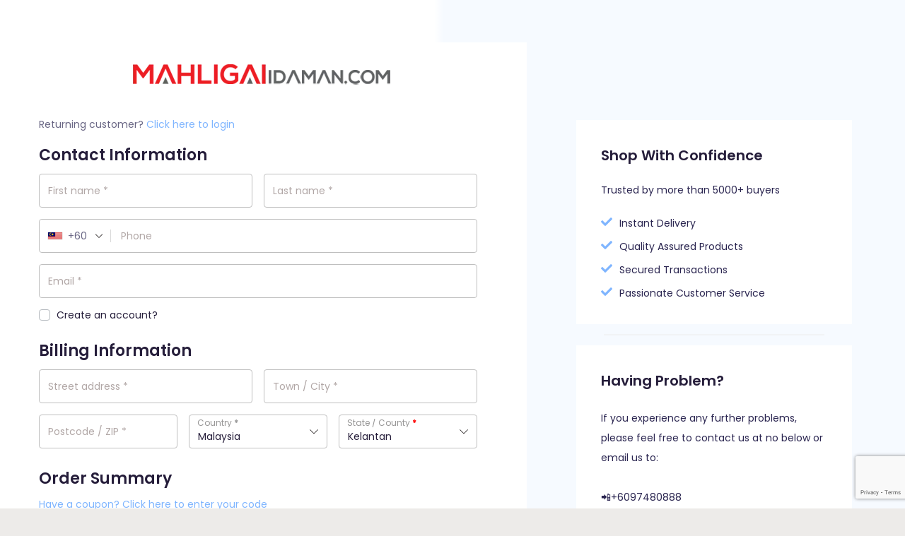

--- FILE ---
content_type: text/html; charset=UTF-8
request_url: https://mahligaiidaman.com/checkouts/b1-108a-pakej-premium/
body_size: 73795
content:
    <!DOCTYPE html>
    <html lang="en-US" prefix="og: https://ogp.me/ns#" class=" optml_no_js no-js wfacp_html_canvas">
    <head>
        <meta charset="UTF-8">
        <link rel="profile" href="http://gmpg.org/xfn/11">
		<meta name="viewport" content="width=device-width, initial-scale=1.0,minimum-scale=1.0, maximum-scale=1.0, user-scalable=0"/>
<meta name="wfacp_aero_checkout_id" id="wfacp_aero_checkout_id" content="58019"/>
<script type="text/javascript">
    if (/MSIE \d|Trident.*rv:/.test(navigator.userAgent)) {
        var script = document.createElement('script');
        script.setAttribute('src', 'https://cdnjs.cloudflare.com/ajax/libs/bluebird/3.7.2/bluebird.min.js');
        document.head.appendChild(script);
    }
</script>

 <meta name='robots' content='noindex,nofollow' /> 
	<style>img:is([sizes="auto" i], [sizes^="auto," i]) { contain-intrinsic-size: 3000px 1500px }</style>
	
<!-- Search Engine Optimization by Rank Math - https://rankmath.com/ -->
<title>B1-108A (PREMIUM) | Mahligai Idaman Development Sdn Bhd</title>
<meta name="description" content="B1-108A (PREMIUM)"/>
<meta name="robots" content="nofollow, noindex"/>
<meta property="og:locale" content="en_US" />
<meta property="og:type" content="article" />
<meta property="og:title" content="B1-108A (PREMIUM) | Mahligai Idaman Development Sdn Bhd" />
<meta property="og:description" content="B1-108A (PREMIUM)" />
<meta property="og:url" content="https://mahligaiidaman.com/checkouts/b1-108a-pakej-premium/" />
<meta property="og:site_name" content="Mahligai Idaman Development Sdn Bhd" />
<meta property="article:publisher" content="https://www.facebook.com/mahligaiidaman/" />
<meta property="og:updated_time" content="2023-04-12T14:28:26+08:00" />
<meta property="og:image" content="https://mlpzfrinzudt.i.optimole.com/cb:t03l.2811d/w:1920/h:1080/q:mauto/g:sm/f:best/https://mahligaiidaman.com/wp-content/uploads/2019/11/staff.jpg" />
<meta property="og:image:secure_url" content="https://mlpzfrinzudt.i.optimole.com/cb:t03l.2811d/w:1920/h:1080/q:mauto/g:sm/f:best/https://mahligaiidaman.com/wp-content/uploads/2019/11/staff.jpg" />
<meta property="og:image:width" content="1920" />
<meta property="og:image:height" content="1080" />
<meta property="og:image:alt" content="pengurusan staff Mahligai Idaman" />
<meta property="og:image:type" content="image/jpeg" />
<meta name="twitter:card" content="summary_large_image" />
<meta name="twitter:title" content="B1-108A (PREMIUM) | Mahligai Idaman Development Sdn Bhd" />
<meta name="twitter:description" content="B1-108A (PREMIUM)" />
<meta name="twitter:image" content="https://mlpzfrinzudt.i.optimole.com/cb:t03l.2811d/w:1920/h:1080/q:mauto/g:sm/f:best/https://mahligaiidaman.com/wp-content/uploads/2019/11/staff.jpg" />
<script type="application/ld+json" class="rank-math-schema">{"@context":"https://schema.org","@graph":[{"@type":"BreadcrumbList","@id":"https://mahligaiidaman.com/checkouts/b1-108a-pakej-premium/#breadcrumb","itemListElement":[{"@type":"ListItem","position":"1","item":{"@id":"https://mahligaiidaman.com","name":"Home"}},{"@type":"ListItem","position":"2","item":{"@id":"https://mahligaiidaman.com/checkouts/b1-108a-pakej-premium/","name":"B1-108A (PREMIUM)"}}]}]}</script>
<!-- /Rank Math WordPress SEO plugin -->

<link rel='dns-prefetch' href='//platform-api.sharethis.com' />
<link rel='dns-prefetch' href='//mlpzfrinzudt.i.optimole.com' />
<link rel='preconnect' href='https://mlpzfrinzudt.i.optimole.com' />
<link rel="alternate" type="application/rss+xml" title="Mahligai Idaman Development Sdn Bhd &raquo; Feed" href="https://mahligaiidaman.com/feed/" />
<link rel="alternate" type="application/rss+xml" title="Mahligai Idaman Development Sdn Bhd &raquo; Comments Feed" href="https://mahligaiidaman.com/comments/feed/" />
			<script>document.documentElement.classList.remove( 'no-js' );</script>
			<script>
window._wpemojiSettings = {"baseUrl":"https:\/\/s.w.org\/images\/core\/emoji\/16.0.1\/72x72\/","ext":".png","svgUrl":"https:\/\/s.w.org\/images\/core\/emoji\/16.0.1\/svg\/","svgExt":".svg","source":{"concatemoji":"https:\/\/mahligaiidaman.com\/wp-includes\/js\/wp-emoji-release.min.js?ver=6.8.3"}};
/*! This file is auto-generated */
!function(s,n){var o,i,e;function c(e){try{var t={supportTests:e,timestamp:(new Date).valueOf()};sessionStorage.setItem(o,JSON.stringify(t))}catch(e){}}function p(e,t,n){e.clearRect(0,0,e.canvas.width,e.canvas.height),e.fillText(t,0,0);var t=new Uint32Array(e.getImageData(0,0,e.canvas.width,e.canvas.height).data),a=(e.clearRect(0,0,e.canvas.width,e.canvas.height),e.fillText(n,0,0),new Uint32Array(e.getImageData(0,0,e.canvas.width,e.canvas.height).data));return t.every(function(e,t){return e===a[t]})}function u(e,t){e.clearRect(0,0,e.canvas.width,e.canvas.height),e.fillText(t,0,0);for(var n=e.getImageData(16,16,1,1),a=0;a<n.data.length;a++)if(0!==n.data[a])return!1;return!0}function f(e,t,n,a){switch(t){case"flag":return n(e,"\ud83c\udff3\ufe0f\u200d\u26a7\ufe0f","\ud83c\udff3\ufe0f\u200b\u26a7\ufe0f")?!1:!n(e,"\ud83c\udde8\ud83c\uddf6","\ud83c\udde8\u200b\ud83c\uddf6")&&!n(e,"\ud83c\udff4\udb40\udc67\udb40\udc62\udb40\udc65\udb40\udc6e\udb40\udc67\udb40\udc7f","\ud83c\udff4\u200b\udb40\udc67\u200b\udb40\udc62\u200b\udb40\udc65\u200b\udb40\udc6e\u200b\udb40\udc67\u200b\udb40\udc7f");case"emoji":return!a(e,"\ud83e\udedf")}return!1}function g(e,t,n,a){var r="undefined"!=typeof WorkerGlobalScope&&self instanceof WorkerGlobalScope?new OffscreenCanvas(300,150):s.createElement("canvas"),o=r.getContext("2d",{willReadFrequently:!0}),i=(o.textBaseline="top",o.font="600 32px Arial",{});return e.forEach(function(e){i[e]=t(o,e,n,a)}),i}function t(e){var t=s.createElement("script");t.src=e,t.defer=!0,s.head.appendChild(t)}"undefined"!=typeof Promise&&(o="wpEmojiSettingsSupports",i=["flag","emoji"],n.supports={everything:!0,everythingExceptFlag:!0},e=new Promise(function(e){s.addEventListener("DOMContentLoaded",e,{once:!0})}),new Promise(function(t){var n=function(){try{var e=JSON.parse(sessionStorage.getItem(o));if("object"==typeof e&&"number"==typeof e.timestamp&&(new Date).valueOf()<e.timestamp+604800&&"object"==typeof e.supportTests)return e.supportTests}catch(e){}return null}();if(!n){if("undefined"!=typeof Worker&&"undefined"!=typeof OffscreenCanvas&&"undefined"!=typeof URL&&URL.createObjectURL&&"undefined"!=typeof Blob)try{var e="postMessage("+g.toString()+"("+[JSON.stringify(i),f.toString(),p.toString(),u.toString()].join(",")+"));",a=new Blob([e],{type:"text/javascript"}),r=new Worker(URL.createObjectURL(a),{name:"wpTestEmojiSupports"});return void(r.onmessage=function(e){c(n=e.data),r.terminate(),t(n)})}catch(e){}c(n=g(i,f,p,u))}t(n)}).then(function(e){for(var t in e)n.supports[t]=e[t],n.supports.everything=n.supports.everything&&n.supports[t],"flag"!==t&&(n.supports.everythingExceptFlag=n.supports.everythingExceptFlag&&n.supports[t]);n.supports.everythingExceptFlag=n.supports.everythingExceptFlag&&!n.supports.flag,n.DOMReady=!1,n.readyCallback=function(){n.DOMReady=!0}}).then(function(){return e}).then(function(){var e;n.supports.everything||(n.readyCallback(),(e=n.source||{}).concatemoji?t(e.concatemoji):e.wpemoji&&e.twemoji&&(t(e.twemoji),t(e.wpemoji)))}))}((window,document),window._wpemojiSettings);
</script>
<link rel='stylesheet' id='formidable-css' href='https://mahligaiidaman.com/wp-content/plugins/formidable/css/formidableforms.css?ver=115102' media='all' />
<style id='wp-emoji-styles-inline-css'>

	img.wp-smiley, img.emoji {
		display: inline !important;
		border: none !important;
		box-shadow: none !important;
		height: 1em !important;
		width: 1em !important;
		margin: 0 0.07em !important;
		vertical-align: -0.1em !important;
		background: none !important;
		padding: 0 !important;
	}
</style>
<link rel='stylesheet' id='wp-block-library-css' href='https://mahligaiidaman.com/wp-includes/css/dist/block-library/style.min.css?ver=6.8.3' media='all' />
<style id='classic-theme-styles-inline-css'>
/*! This file is auto-generated */
.wp-block-button__link{color:#fff;background-color:#32373c;border-radius:9999px;box-shadow:none;text-decoration:none;padding:calc(.667em + 2px) calc(1.333em + 2px);font-size:1.125em}.wp-block-file__button{background:#32373c;color:#fff;text-decoration:none}
</style>
<style id='filebird-block-filebird-gallery-style-inline-css'>
ul.filebird-block-filebird-gallery{margin:auto!important;padding:0!important;width:100%}ul.filebird-block-filebird-gallery.layout-grid{display:grid;grid-gap:20px;align-items:stretch;grid-template-columns:repeat(var(--columns),1fr);justify-items:stretch}ul.filebird-block-filebird-gallery.layout-grid li img{border:1px solid #ccc;box-shadow:2px 2px 6px 0 rgba(0,0,0,.3);height:100%;max-width:100%;-o-object-fit:cover;object-fit:cover;width:100%}ul.filebird-block-filebird-gallery.layout-masonry{-moz-column-count:var(--columns);-moz-column-gap:var(--space);column-gap:var(--space);-moz-column-width:var(--min-width);columns:var(--min-width) var(--columns);display:block;overflow:auto}ul.filebird-block-filebird-gallery.layout-masonry li{margin-bottom:var(--space)}ul.filebird-block-filebird-gallery li{list-style:none}ul.filebird-block-filebird-gallery li figure{height:100%;margin:0;padding:0;position:relative;width:100%}ul.filebird-block-filebird-gallery li figure figcaption{background:linear-gradient(0deg,rgba(0,0,0,.7),rgba(0,0,0,.3) 70%,transparent);bottom:0;box-sizing:border-box;color:#fff;font-size:.8em;margin:0;max-height:100%;overflow:auto;padding:3em .77em .7em;position:absolute;text-align:center;width:100%;z-index:2}ul.filebird-block-filebird-gallery li figure figcaption a{color:inherit}

</style>
<link rel='stylesheet' id='nta-css-popup-css' href='https://mahligaiidaman.com/wp-content/plugins/whatsapp-for-wordpress/assets/dist/css/style.css?ver=6.8.3' media='all' />
<style id='global-styles-inline-css'>
:root{--wp--preset--aspect-ratio--square: 1;--wp--preset--aspect-ratio--4-3: 4/3;--wp--preset--aspect-ratio--3-4: 3/4;--wp--preset--aspect-ratio--3-2: 3/2;--wp--preset--aspect-ratio--2-3: 2/3;--wp--preset--aspect-ratio--16-9: 16/9;--wp--preset--aspect-ratio--9-16: 9/16;--wp--preset--color--black: #000000;--wp--preset--color--cyan-bluish-gray: #abb8c3;--wp--preset--color--white: #ffffff;--wp--preset--color--pale-pink: #f78da7;--wp--preset--color--vivid-red: #cf2e2e;--wp--preset--color--luminous-vivid-orange: #ff6900;--wp--preset--color--luminous-vivid-amber: #fcb900;--wp--preset--color--light-green-cyan: #7bdcb5;--wp--preset--color--vivid-green-cyan: #00d084;--wp--preset--color--pale-cyan-blue: #8ed1fc;--wp--preset--color--vivid-cyan-blue: #0693e3;--wp--preset--color--vivid-purple: #9b51e0;--wp--preset--color--theme-palette-1: var(--global-palette1);--wp--preset--color--theme-palette-2: var(--global-palette2);--wp--preset--color--theme-palette-3: var(--global-palette3);--wp--preset--color--theme-palette-4: var(--global-palette4);--wp--preset--color--theme-palette-5: var(--global-palette5);--wp--preset--color--theme-palette-6: var(--global-palette6);--wp--preset--color--theme-palette-7: var(--global-palette7);--wp--preset--color--theme-palette-8: var(--global-palette8);--wp--preset--color--theme-palette-9: var(--global-palette9);--wp--preset--color--theme-palette-10: var(--global-palette10);--wp--preset--color--theme-palette-11: var(--global-palette11);--wp--preset--color--theme-palette-12: var(--global-palette12);--wp--preset--color--theme-palette-13: var(--global-palette13);--wp--preset--color--theme-palette-14: var(--global-palette14);--wp--preset--color--theme-palette-15: var(--global-palette15);--wp--preset--gradient--vivid-cyan-blue-to-vivid-purple: linear-gradient(135deg,rgba(6,147,227,1) 0%,rgb(155,81,224) 100%);--wp--preset--gradient--light-green-cyan-to-vivid-green-cyan: linear-gradient(135deg,rgb(122,220,180) 0%,rgb(0,208,130) 100%);--wp--preset--gradient--luminous-vivid-amber-to-luminous-vivid-orange: linear-gradient(135deg,rgba(252,185,0,1) 0%,rgba(255,105,0,1) 100%);--wp--preset--gradient--luminous-vivid-orange-to-vivid-red: linear-gradient(135deg,rgba(255,105,0,1) 0%,rgb(207,46,46) 100%);--wp--preset--gradient--very-light-gray-to-cyan-bluish-gray: linear-gradient(135deg,rgb(238,238,238) 0%,rgb(169,184,195) 100%);--wp--preset--gradient--cool-to-warm-spectrum: linear-gradient(135deg,rgb(74,234,220) 0%,rgb(151,120,209) 20%,rgb(207,42,186) 40%,rgb(238,44,130) 60%,rgb(251,105,98) 80%,rgb(254,248,76) 100%);--wp--preset--gradient--blush-light-purple: linear-gradient(135deg,rgb(255,206,236) 0%,rgb(152,150,240) 100%);--wp--preset--gradient--blush-bordeaux: linear-gradient(135deg,rgb(254,205,165) 0%,rgb(254,45,45) 50%,rgb(107,0,62) 100%);--wp--preset--gradient--luminous-dusk: linear-gradient(135deg,rgb(255,203,112) 0%,rgb(199,81,192) 50%,rgb(65,88,208) 100%);--wp--preset--gradient--pale-ocean: linear-gradient(135deg,rgb(255,245,203) 0%,rgb(182,227,212) 50%,rgb(51,167,181) 100%);--wp--preset--gradient--electric-grass: linear-gradient(135deg,rgb(202,248,128) 0%,rgb(113,206,126) 100%);--wp--preset--gradient--midnight: linear-gradient(135deg,rgb(2,3,129) 0%,rgb(40,116,252) 100%);--wp--preset--font-size--small: var(--global-font-size-small);--wp--preset--font-size--medium: var(--global-font-size-medium);--wp--preset--font-size--large: var(--global-font-size-large);--wp--preset--font-size--x-large: 42px;--wp--preset--font-size--larger: var(--global-font-size-larger);--wp--preset--font-size--xxlarge: var(--global-font-size-xxlarge);--wp--preset--spacing--20: 0.44rem;--wp--preset--spacing--30: 0.67rem;--wp--preset--spacing--40: 1rem;--wp--preset--spacing--50: 1.5rem;--wp--preset--spacing--60: 2.25rem;--wp--preset--spacing--70: 3.38rem;--wp--preset--spacing--80: 5.06rem;--wp--preset--shadow--natural: 6px 6px 9px rgba(0, 0, 0, 0.2);--wp--preset--shadow--deep: 12px 12px 50px rgba(0, 0, 0, 0.4);--wp--preset--shadow--sharp: 6px 6px 0px rgba(0, 0, 0, 0.2);--wp--preset--shadow--outlined: 6px 6px 0px -3px rgba(255, 255, 255, 1), 6px 6px rgba(0, 0, 0, 1);--wp--preset--shadow--crisp: 6px 6px 0px rgba(0, 0, 0, 1);}:where(.is-layout-flex){gap: 0.5em;}:where(.is-layout-grid){gap: 0.5em;}body .is-layout-flex{display: flex;}.is-layout-flex{flex-wrap: wrap;align-items: center;}.is-layout-flex > :is(*, div){margin: 0;}body .is-layout-grid{display: grid;}.is-layout-grid > :is(*, div){margin: 0;}:where(.wp-block-columns.is-layout-flex){gap: 2em;}:where(.wp-block-columns.is-layout-grid){gap: 2em;}:where(.wp-block-post-template.is-layout-flex){gap: 1.25em;}:where(.wp-block-post-template.is-layout-grid){gap: 1.25em;}.has-black-color{color: var(--wp--preset--color--black) !important;}.has-cyan-bluish-gray-color{color: var(--wp--preset--color--cyan-bluish-gray) !important;}.has-white-color{color: var(--wp--preset--color--white) !important;}.has-pale-pink-color{color: var(--wp--preset--color--pale-pink) !important;}.has-vivid-red-color{color: var(--wp--preset--color--vivid-red) !important;}.has-luminous-vivid-orange-color{color: var(--wp--preset--color--luminous-vivid-orange) !important;}.has-luminous-vivid-amber-color{color: var(--wp--preset--color--luminous-vivid-amber) !important;}.has-light-green-cyan-color{color: var(--wp--preset--color--light-green-cyan) !important;}.has-vivid-green-cyan-color{color: var(--wp--preset--color--vivid-green-cyan) !important;}.has-pale-cyan-blue-color{color: var(--wp--preset--color--pale-cyan-blue) !important;}.has-vivid-cyan-blue-color{color: var(--wp--preset--color--vivid-cyan-blue) !important;}.has-vivid-purple-color{color: var(--wp--preset--color--vivid-purple) !important;}.has-black-background-color{background-color: var(--wp--preset--color--black) !important;}.has-cyan-bluish-gray-background-color{background-color: var(--wp--preset--color--cyan-bluish-gray) !important;}.has-white-background-color{background-color: var(--wp--preset--color--white) !important;}.has-pale-pink-background-color{background-color: var(--wp--preset--color--pale-pink) !important;}.has-vivid-red-background-color{background-color: var(--wp--preset--color--vivid-red) !important;}.has-luminous-vivid-orange-background-color{background-color: var(--wp--preset--color--luminous-vivid-orange) !important;}.has-luminous-vivid-amber-background-color{background-color: var(--wp--preset--color--luminous-vivid-amber) !important;}.has-light-green-cyan-background-color{background-color: var(--wp--preset--color--light-green-cyan) !important;}.has-vivid-green-cyan-background-color{background-color: var(--wp--preset--color--vivid-green-cyan) !important;}.has-pale-cyan-blue-background-color{background-color: var(--wp--preset--color--pale-cyan-blue) !important;}.has-vivid-cyan-blue-background-color{background-color: var(--wp--preset--color--vivid-cyan-blue) !important;}.has-vivid-purple-background-color{background-color: var(--wp--preset--color--vivid-purple) !important;}.has-black-border-color{border-color: var(--wp--preset--color--black) !important;}.has-cyan-bluish-gray-border-color{border-color: var(--wp--preset--color--cyan-bluish-gray) !important;}.has-white-border-color{border-color: var(--wp--preset--color--white) !important;}.has-pale-pink-border-color{border-color: var(--wp--preset--color--pale-pink) !important;}.has-vivid-red-border-color{border-color: var(--wp--preset--color--vivid-red) !important;}.has-luminous-vivid-orange-border-color{border-color: var(--wp--preset--color--luminous-vivid-orange) !important;}.has-luminous-vivid-amber-border-color{border-color: var(--wp--preset--color--luminous-vivid-amber) !important;}.has-light-green-cyan-border-color{border-color: var(--wp--preset--color--light-green-cyan) !important;}.has-vivid-green-cyan-border-color{border-color: var(--wp--preset--color--vivid-green-cyan) !important;}.has-pale-cyan-blue-border-color{border-color: var(--wp--preset--color--pale-cyan-blue) !important;}.has-vivid-cyan-blue-border-color{border-color: var(--wp--preset--color--vivid-cyan-blue) !important;}.has-vivid-purple-border-color{border-color: var(--wp--preset--color--vivid-purple) !important;}.has-vivid-cyan-blue-to-vivid-purple-gradient-background{background: var(--wp--preset--gradient--vivid-cyan-blue-to-vivid-purple) !important;}.has-light-green-cyan-to-vivid-green-cyan-gradient-background{background: var(--wp--preset--gradient--light-green-cyan-to-vivid-green-cyan) !important;}.has-luminous-vivid-amber-to-luminous-vivid-orange-gradient-background{background: var(--wp--preset--gradient--luminous-vivid-amber-to-luminous-vivid-orange) !important;}.has-luminous-vivid-orange-to-vivid-red-gradient-background{background: var(--wp--preset--gradient--luminous-vivid-orange-to-vivid-red) !important;}.has-very-light-gray-to-cyan-bluish-gray-gradient-background{background: var(--wp--preset--gradient--very-light-gray-to-cyan-bluish-gray) !important;}.has-cool-to-warm-spectrum-gradient-background{background: var(--wp--preset--gradient--cool-to-warm-spectrum) !important;}.has-blush-light-purple-gradient-background{background: var(--wp--preset--gradient--blush-light-purple) !important;}.has-blush-bordeaux-gradient-background{background: var(--wp--preset--gradient--blush-bordeaux) !important;}.has-luminous-dusk-gradient-background{background: var(--wp--preset--gradient--luminous-dusk) !important;}.has-pale-ocean-gradient-background{background: var(--wp--preset--gradient--pale-ocean) !important;}.has-electric-grass-gradient-background{background: var(--wp--preset--gradient--electric-grass) !important;}.has-midnight-gradient-background{background: var(--wp--preset--gradient--midnight) !important;}.has-small-font-size{font-size: var(--wp--preset--font-size--small) !important;}.has-medium-font-size{font-size: var(--wp--preset--font-size--medium) !important;}.has-large-font-size{font-size: var(--wp--preset--font-size--large) !important;}.has-x-large-font-size{font-size: var(--wp--preset--font-size--x-large) !important;}
:where(.wp-block-post-template.is-layout-flex){gap: 1.25em;}:where(.wp-block-post-template.is-layout-grid){gap: 1.25em;}
:where(.wp-block-columns.is-layout-flex){gap: 2em;}:where(.wp-block-columns.is-layout-grid){gap: 2em;}
:root :where(.wp-block-pullquote){font-size: 1.5em;line-height: 1.6;}
</style>
<link rel='stylesheet' id='share-this-share-buttons-sticky-css' href='https://mahligaiidaman.com/wp-content/plugins/sharethis-share-buttons/css/mu-style.css?ver=1754788234' media='all' />
<link rel='stylesheet' id='select2-css' href='https://mahligaiidaman.com/wp-content/plugins/woocommerce/assets/css/select2.css?ver=10.3.5' media='all' />
<style id='woocommerce-inline-inline-css'>
.woocommerce form .form-row .required { visibility: visible; }
</style>
<link rel='stylesheet' id='dashicons-css' href='https://mahligaiidaman.com/wp-includes/css/dashicons.min.css?ver=6.8.3' media='all' />
<link rel='stylesheet' id='cfvsw_swatches_product-css' href='https://mahligaiidaman.com/wp-content/plugins/variation-swatches-woo/assets/css/swatches.css?ver=1.0.13' media='all' />
<style id='cfvsw_swatches_product-inline-css'>
.cfvsw-tooltip{background:#000000;color:#ffffff;} .cfvsw-tooltip:before{background:#000000;}:root {--cfvsw-swatches-border-color: #000000;--cfvsw-swatches-border-color-hover: #00000080;--cfvsw-swatches-tooltip-font-size: 12px;}
</style>
<link rel='stylesheet' id='brands-styles-css' href='https://mahligaiidaman.com/wp-content/plugins/woocommerce/assets/css/brands.css?ver=10.3.5' media='all' />
<link rel='stylesheet' id='kadence-global-css' href='https://mahligaiidaman.com/wp-content/themes/kadence/assets/css/global.min.css?ver=1763539455' media='all' />
<style id='kadence-global-inline-css'>
/* Kadence Base CSS */
:root{--global-palette1:#a4161a;--global-palette2:#ba181b;--global-palette3:#000000;--global-palette4:#0b090a;--global-palette5:#161a1d;--global-palette6:#b1a7a6;--global-palette7:#d3d3d3;--global-palette8:#f5f3f4;--global-palette9:#ffffff;--global-palette10:oklch(from var(--global-palette1) calc(l + 0.10 * (1 - l)) calc(c * 1.00) calc(h + 180) / 100%);--global-palette11:#13612e;--global-palette12:#1159af;--global-palette13:#b82105;--global-palette14:#f7630c;--global-palette15:#f5a524;--global-palette9rgb:255, 255, 255;--global-palette-highlight:var(--global-palette1);--global-palette-highlight-alt:var(--global-palette2);--global-palette-highlight-alt2:var(--global-palette9);--global-palette-btn-bg:var(--global-palette1);--global-palette-btn-bg-hover:var(--global-palette2);--global-palette-btn:var(--global-palette9);--global-palette-btn-hover:var(--global-palette9);--global-palette-btn-sec-bg:var(--global-palette7);--global-palette-btn-sec-bg-hover:var(--global-palette2);--global-palette-btn-sec:var(--global-palette3);--global-palette-btn-sec-hover:var(--global-palette9);--global-body-font-family:'Work Sans', sans-serif;--global-heading-font-family:Poppins, sans-serif;--global-primary-nav-font-family:Poppins, sans-serif;--global-fallback-font:sans-serif;--global-display-fallback-font:sans-serif;--global-content-width:1290px;--global-content-wide-width:calc(1290px + 230px);--global-content-narrow-width:842px;--global-content-edge-padding:1.5rem;--global-content-boxed-padding:2rem;--global-calc-content-width:calc(1290px - var(--global-content-edge-padding) - var(--global-content-edge-padding) );--wp--style--global--content-size:var(--global-calc-content-width);}.wp-site-blocks{--global-vw:calc( 100vw - ( 0.5 * var(--scrollbar-offset)));}body{background:#edebe9;-webkit-font-smoothing:antialiased;-moz-osx-font-smoothing:grayscale;}body, input, select, optgroup, textarea{font-style:normal;font-weight:normal;font-size:1rem;line-height:2em;letter-spacing:0px;font-family:var(--global-body-font-family);color:var(--global-palette3);}.content-bg, body.content-style-unboxed .site{background:var(--global-palette9);}@media all and (max-width: 1024px){body{font-size:0.9rem;}}@media all and (max-width: 767px){body{font-size:0.85rem;line-height:2em;}}h1,h2,h3,h4,h5,h6{font-family:var(--global-heading-font-family);}h1{font-style:normal;font-weight:600;font-size:36px;line-height:1.5em;letter-spacing:0em;font-family:Poppins, sans-serif;color:var(--global-palette3);}h2{font-style:normal;font-weight:600;font-size:28px;line-height:1.5em;letter-spacing:0px;font-family:Poppins, sans-serif;color:var(--global-palette3);}h3{font-style:normal;font-weight:500;font-size:24px;line-height:1.5;letter-spacing:0em;font-family:Poppins, sans-serif;color:var(--global-palette3);}h4{font-style:normal;font-weight:normal;font-size:22px;line-height:1.5;font-family:Poppins, sans-serif;color:var(--global-palette3);}h5{font-style:normal;font-weight:normal;font-size:20px;line-height:1.5em;letter-spacing:0em;font-family:Poppins, sans-serif;color:var(--global-palette3);}h6{font-style:normal;font-weight:normal;font-size:10px;line-height:1.5;letter-spacing:0em;font-family:Poppins, sans-serif;color:var(--global-palette3);}@media all and (max-width: 767px){h1{font-size:20px;line-height:1.5em;}h2{font-size:18px;}h3{font-size:16px;}h4{font-size:14px;}h5{font-size:12px;line-height:1.5em;}h6{font-size:10px;}}.entry-hero .kadence-breadcrumbs{max-width:1290px;}.site-container, .site-header-row-layout-contained, .site-footer-row-layout-contained, .entry-hero-layout-contained, .comments-area, .alignfull > .wp-block-cover__inner-container, .alignwide > .wp-block-cover__inner-container{max-width:var(--global-content-width);}.content-width-narrow .content-container.site-container, .content-width-narrow .hero-container.site-container{max-width:var(--global-content-narrow-width);}@media all and (min-width: 1520px){.wp-site-blocks .content-container  .alignwide{margin-left:-115px;margin-right:-115px;width:unset;max-width:unset;}}@media all and (min-width: 1102px){.content-width-narrow .wp-site-blocks .content-container .alignwide{margin-left:-130px;margin-right:-130px;width:unset;max-width:unset;}}.content-style-boxed .wp-site-blocks .entry-content .alignwide{margin-left:calc( -1 * var( --global-content-boxed-padding ) );margin-right:calc( -1 * var( --global-content-boxed-padding ) );}.content-area{margin-top:5rem;margin-bottom:5rem;}@media all and (max-width: 1024px){.content-area{margin-top:3rem;margin-bottom:3rem;}}@media all and (max-width: 767px){.content-area{margin-top:2rem;margin-bottom:2rem;}}@media all and (max-width: 1024px){:root{--global-content-boxed-padding:2rem;}}@media all and (max-width: 767px){:root{--global-content-boxed-padding:1.5rem;}}.entry-content-wrap{padding:2rem;}@media all and (max-width: 1024px){.entry-content-wrap{padding:2rem;}}@media all and (max-width: 767px){.entry-content-wrap{padding:1.5rem;}}.entry.single-entry{box-shadow:0px 15px 15px -10px rgba(0,0,0,0.05);}.entry.loop-entry{box-shadow:0px 15px 15px -10px rgba(0,0,0,0.05);}.loop-entry .entry-content-wrap{padding:2rem;}@media all and (max-width: 1024px){.loop-entry .entry-content-wrap{padding:2rem;}}@media all and (max-width: 767px){.loop-entry .entry-content-wrap{padding:1.5rem;}}button, .button, .wp-block-button__link, input[type="button"], input[type="reset"], input[type="submit"], .fl-button, .elementor-button-wrapper .elementor-button, .wc-block-components-checkout-place-order-button, .wc-block-cart__submit{box-shadow:0px 0px 0px -7px rgba(0,0,0,0);}button:hover, button:focus, button:active, .button:hover, .button:focus, .button:active, .wp-block-button__link:hover, .wp-block-button__link:focus, .wp-block-button__link:active, input[type="button"]:hover, input[type="button"]:focus, input[type="button"]:active, input[type="reset"]:hover, input[type="reset"]:focus, input[type="reset"]:active, input[type="submit"]:hover, input[type="submit"]:focus, input[type="submit"]:active, .elementor-button-wrapper .elementor-button:hover, .elementor-button-wrapper .elementor-button:focus, .elementor-button-wrapper .elementor-button:active, .wc-block-cart__submit:hover{box-shadow:0px 15px 25px -7px rgba(0,0,0,0.1);}.kb-button.kb-btn-global-outline.kb-btn-global-inherit{padding-top:calc(px - 2px);padding-right:calc(px - 2px);padding-bottom:calc(px - 2px);padding-left:calc(px - 2px);}@media all and (min-width: 1025px){.transparent-header .entry-hero .entry-hero-container-inner{padding-top:calc(40px + 30px);}}@media all and (max-width: 1024px){.mobile-transparent-header .entry-hero .entry-hero-container-inner{padding-top:30px;}}@media all and (max-width: 767px){.mobile-transparent-header .entry-hero .entry-hero-container-inner{padding-top:50px;}}
/* Kadence Header CSS */
@media all and (max-width: 1024px){.mobile-transparent-header #masthead{position:absolute;left:0px;right:0px;z-index:100;}.kadence-scrollbar-fixer.mobile-transparent-header #masthead{right:var(--scrollbar-offset,0);}.mobile-transparent-header #masthead, .mobile-transparent-header .site-top-header-wrap .site-header-row-container-inner, .mobile-transparent-header .site-main-header-wrap .site-header-row-container-inner, .mobile-transparent-header .site-bottom-header-wrap .site-header-row-container-inner{background:transparent;}.site-header-row-tablet-layout-fullwidth, .site-header-row-tablet-layout-standard{padding:0px;}}@media all and (min-width: 1025px){.transparent-header #masthead{position:absolute;left:0px;right:0px;z-index:100;}.transparent-header.kadence-scrollbar-fixer #masthead{right:var(--scrollbar-offset,0);}.transparent-header #masthead, .transparent-header .site-top-header-wrap .site-header-row-container-inner, .transparent-header .site-main-header-wrap .site-header-row-container-inner, .transparent-header .site-bottom-header-wrap .site-header-row-container-inner{background:transparent;}}.site-branding a.brand img{max-width:200px;}.site-branding a.brand img.svg-logo-image{width:200px;}@media all and (max-width: 1024px){.site-branding a.brand img{max-width:200px;}.site-branding a.brand img.svg-logo-image{width:200px;}}@media all and (max-width: 767px){.site-branding a.brand img{max-width:185px;}.site-branding a.brand img.svg-logo-image{width:185px;}}.site-branding{padding:0px 0px 0px 0px;}#masthead, #masthead .kadence-sticky-header.item-is-fixed:not(.item-at-start):not(.site-header-row-container):not(.site-main-header-wrap), #masthead .kadence-sticky-header.item-is-fixed:not(.item-at-start) > .site-header-row-container-inner{background:var(--global-palette9);}.site-main-header-wrap .site-header-row-container-inner{background:var(--global-palette2);border-bottom:0px none transparent;}.site-main-header-inner-wrap{min-height:30px;}@media all and (max-width: 767px){.site-main-header-inner-wrap{min-height:50px;}}.site-main-header-wrap .site-header-row-container-inner>.site-container{padding:10px 15px 10px 30px;}.site-top-header-wrap .site-header-row-container-inner{background:var(--global-palette5);}.site-top-header-inner-wrap{min-height:40px;}#masthead .kadence-sticky-header.item-is-fixed:not(.item-at-start):not(.site-header-row-container):not(.item-hidden-above):not(.site-main-header-wrap), #masthead .kadence-sticky-header.item-is-fixed:not(.item-at-start):not(.item-hidden-above) > .site-header-row-container-inner{background:var(--global-palette2);border-bottom:0px none transparent;}.site-main-header-wrap.site-header-row-container.site-header-focus-item.site-header-row-layout-standard.kadence-sticky-header.item-is-fixed.item-is-stuck, .site-header-upper-inner-wrap.kadence-sticky-header.item-is-fixed.item-is-stuck, .site-header-inner-wrap.kadence-sticky-header.item-is-fixed.item-is-stuck, .site-top-header-wrap.site-header-row-container.site-header-focus-item.site-header-row-layout-standard.kadence-sticky-header.item-is-fixed.item-is-stuck, .site-bottom-header-wrap.site-header-row-container.site-header-focus-item.site-header-row-layout-standard.kadence-sticky-header.item-is-fixed.item-is-stuck{box-shadow:0px 0px 0px 0px rgba(0,0,0,0);}.header-navigation[class*="header-navigation-style-underline"] .header-menu-container.primary-menu-container>ul>li>a:after{width:calc( 100% - 3.5rem);}.main-navigation .primary-menu-container > ul > li.menu-item > a{padding-left:calc(3.5rem / 2);padding-right:calc(3.5rem / 2);color:var(--global-palette9);background:rgba(186,24,27,0);}.main-navigation .primary-menu-container > ul > li.menu-item .dropdown-nav-special-toggle{right:calc(3.5rem / 2);}.main-navigation .primary-menu-container > ul li.menu-item > a{font-style:normal;font-weight:600;font-size:0.9rem;letter-spacing:1px;font-family:var(--global-primary-nav-font-family);text-transform:uppercase;}.main-navigation .primary-menu-container > ul > li.menu-item > a:hover{color:var(--global-palette9);background:rgba(26,32,44,0);}
					.header-navigation[class*="header-navigation-style-underline"] .header-menu-container.primary-menu-container>ul>li.current-menu-ancestor>a:after,
					.header-navigation[class*="header-navigation-style-underline"] .header-menu-container.primary-menu-container>ul>li.current-page-parent>a:after,
					.header-navigation[class*="header-navigation-style-underline"] .header-menu-container.primary-menu-container>ul>li.current-product-ancestor>a:after
				{transform:scale(1, 1) translate(50%, 0);}
					.main-navigation .primary-menu-container > ul > li.menu-item.current-menu-item > a, 
					.main-navigation .primary-menu-container > ul > li.menu-item.current-menu-ancestor > a, 
					.main-navigation .primary-menu-container > ul > li.menu-item.current-page-parent > a,
					.main-navigation .primary-menu-container > ul > li.menu-item.current-product-ancestor > a
				{color:var(--global-palette9);background:rgba(186,24,27,0);}.header-navigation .header-menu-container ul ul.sub-menu, .header-navigation .header-menu-container ul ul.submenu{background:var(--global-palette9);box-shadow:0px 0px 14px 0px rgba(0,0,0,0.1);}.header-navigation .header-menu-container ul ul li.menu-item, .header-menu-container ul.menu > li.kadence-menu-mega-enabled > ul > li.menu-item > a{border-bottom:0px solid rgba(72,45,45,0);border-radius:0px 0px 0px 0px;}.header-navigation .header-menu-container ul ul li.menu-item > a{width:250px;padding-top:0.85rem;padding-bottom:0.85rem;color:var(--global-palette2);font-style:normal;font-weight:600;font-size:0.85rem;line-height:1.2;letter-spacing:0em;font-family:Poppins, sans-serif;}.header-navigation .header-menu-container ul ul li.menu-item > a:hover{color:var(--global-palette9);background:var(--global-palette2);border-radius:0px 0px 0px 0px;}.header-navigation .header-menu-container ul ul li.menu-item.current-menu-item > a{color:var(--global-palette9);background:var(--global-palette2);border-radius:0px 0px 0px 0px;}.mobile-toggle-open-container .menu-toggle-open, .mobile-toggle-open-container .menu-toggle-open:focus{color:var(--global-palette9);padding:0.4em 0.6em 0.4em 0.6em;font-size:14px;}.mobile-toggle-open-container .menu-toggle-open.menu-toggle-style-bordered{border:1px solid currentColor;}.mobile-toggle-open-container .menu-toggle-open .menu-toggle-icon{font-size:30px;}.mobile-toggle-open-container .menu-toggle-open:hover, .mobile-toggle-open-container .menu-toggle-open:focus-visible{color:var(--global-palette-highlight);}.mobile-navigation ul li{font-size:14px;}.mobile-navigation ul li a{padding-top:1em;padding-bottom:1em;}.mobile-navigation ul li > a, .mobile-navigation ul li.menu-item-has-children > .drawer-nav-drop-wrap{color:var(--global-palette8);}.mobile-navigation ul li.current-menu-item > a, .mobile-navigation ul li.current-menu-item.menu-item-has-children > .drawer-nav-drop-wrap{color:var(--global-palette-highlight);}.mobile-navigation ul li.menu-item-has-children .drawer-nav-drop-wrap, .mobile-navigation ul li:not(.menu-item-has-children) a{border-bottom:1px solid rgba(255,255,255,0.1);}.mobile-navigation:not(.drawer-navigation-parent-toggle-true) ul li.menu-item-has-children .drawer-nav-drop-wrap button{border-left:1px solid rgba(255,255,255,0.1);}#mobile-drawer .drawer-header .drawer-toggle{padding:0.6em 0.15em 0.6em 0.15em;font-size:24px;}.header-social-wrap{margin:0px 15px 0px 30px;}.header-social-wrap .header-social-inner-wrap{font-size:0.9rem;gap:1rem;}.header-social-wrap .header-social-inner-wrap .social-button{color:var(--global-palette9);background:var(--global-palette1);border:0px solid currentColor;border-color:var(--global-palette8);border-radius:100px;}.header-social-wrap .header-social-inner-wrap .social-button:hover{color:var(--global-palette1);background:var(--global-palette9);border-color:var(--global-palette9);}
/* Kadence Footer CSS */
#colophon{background:var(--global-palette2);}.site-top-footer-wrap .site-footer-row-container-inner{background:var(--global-palette2);font-style:normal;font-weight:normal;font-size:0.85rem;line-height:1.2em;letter-spacing:0em;font-family:Montserrat, sans-serif;color:var(--global-palette1);}.site-footer .site-top-footer-wrap a:not(.button):not(.wp-block-button__link):not(.wp-element-button){color:var(--global-palette9);}.site-footer .site-top-footer-wrap a:not(.button):not(.wp-block-button__link):not(.wp-element-button):hover{color:#000000;}.site-top-footer-inner-wrap{padding-top:30px;padding-bottom:30px;grid-column-gap:30px;grid-row-gap:30px;}.site-top-footer-inner-wrap .widget{margin-bottom:30px;}.site-top-footer-inner-wrap .widget-area .widget-title{font-style:normal;font-weight:700;letter-spacing:1px;font-family:Poppins, sans-serif;color:var(--global-palette9);}.site-top-footer-inner-wrap .site-footer-section:not(:last-child):after{right:calc(-30px / 2);}@media all and (max-width: 767px){.site-top-footer-wrap .site-footer-row-container-inner{background:var(--global-palette2);}}.site-bottom-footer-wrap .site-footer-row-container-inner{background:var(--global-palette5);font-style:normal;font-weight:normal;font-family:Poppins, sans-serif;color:var(--global-palette8);border-top:0px solid rgba(141,136,136,0);}.site-footer .site-bottom-footer-wrap a:where(:not(.button):not(.wp-block-button__link):not(.wp-element-button)){color:var(--global-palette9);}.site-footer .site-bottom-footer-wrap a:where(:not(.button):not(.wp-block-button__link):not(.wp-element-button)):hover{color:var(--global-palette8);}.site-bottom-footer-inner-wrap{grid-column-gap:30px;}.site-bottom-footer-inner-wrap .widget{margin-bottom:30px;}.site-bottom-footer-inner-wrap .widget-area .widget-title{font-style:normal;}.site-bottom-footer-inner-wrap .site-footer-section:not(:last-child):after{border-right:0px solid rgba(0,0,0,0);right:calc(-30px / 2);}#colophon .footer-html{font-style:normal;font-weight:normal;font-size:0.9rem;line-height:1.5;letter-spacing:0px;font-family:Poppins, sans-serif;}@media all and (max-width: 767px){#colophon .footer-html{font-size:0.85rem;}}
/* Kadence Woo CSS */
.entry-hero.product-hero-section .entry-header{min-height:200px;}.product-title .single-category{font-weight:700;font-size:32px;line-height:1.5;color:var(--global-palette3);}.wp-site-blocks .product-hero-section .extra-title{font-weight:700;font-size:32px;line-height:1.5;}.woocommerce div.product .product_title{font-style:normal;font-weight:normal;font-size:1.2rem;}@media all and (max-width: 1024px){.woocommerce div.product .product_title{font-size:0.9rem;}}@media all and (max-width: 767px){.woocommerce div.product .product_title{font-size:0.85rem;}}.woocommerce ul.products.woo-archive-btn-button .product-action-wrap .button:not(.kb-button), .woocommerce ul.products li.woo-archive-btn-button .button:not(.kb-button), .wc-block-grid__product.woo-archive-btn-button .product-details .wc-block-grid__product-add-to-cart .wp-block-button__link{border:2px none transparent;box-shadow:0px 0px 0px 0px rgba(0,0,0,0.0);}.woocommerce ul.products.woo-archive-btn-button .product-action-wrap .button:not(.kb-button):hover, .woocommerce ul.products li.woo-archive-btn-button .button:not(.kb-button):hover, .wc-block-grid__product.woo-archive-btn-button .product-details .wc-block-grid__product-add-to-cart .wp-block-button__link:hover{box-shadow:0px 0px 0px 0px rgba(0,0,0,0);}
/* Kadence Pro Header CSS */
.header-navigation-dropdown-direction-left ul ul.submenu, .header-navigation-dropdown-direction-left ul ul.sub-menu{right:0px;left:auto;}.rtl .header-navigation-dropdown-direction-right ul ul.submenu, .rtl .header-navigation-dropdown-direction-right ul ul.sub-menu{left:0px;right:auto;}.header-account-button .nav-drop-title-wrap > .kadence-svg-iconset, .header-account-button > .kadence-svg-iconset{font-size:1.5em;}.site-header-item .header-account-button .nav-drop-title-wrap, .site-header-item .header-account-wrap > .header-account-button{display:flex;align-items:center;}.header-account-style-icon_label .header-account-label{padding-left:5px;}.header-account-style-label_icon .header-account-label{padding-right:5px;}.site-header-item .header-account-wrap .header-account-button{text-decoration:none;box-shadow:none;color:var(--global-palette9);background:transparent;padding:0.6em 0em 0.6em 0em;}.site-header-item .header-account-wrap .header-account-button:hover{color:var(--global-palette9);}.header-account-wrap{margin:0px 15px 0px 15px;}.header-mobile-account-wrap .header-account-button .nav-drop-title-wrap > .kadence-svg-iconset, .header-mobile-account-wrap .header-account-button > .kadence-svg-iconset{font-size:1.2em;}.header-mobile-account-wrap .header-account-button .nav-drop-title-wrap, .header-mobile-account-wrap > .header-account-button{display:flex;align-items:center;}.header-mobile-account-wrap.header-account-style-icon_label .header-account-label{padding-left:5px;}.header-mobile-account-wrap.header-account-style-label_icon .header-account-label{padding-right:5px;}.header-mobile-account-wrap .header-account-button{text-decoration:none;box-shadow:none;color:var(--global-palette9);background:transparent;padding:0.6em 0em 0.6em 0em;}.header-mobile-account-wrap .header-account-button:hover{color:var(--global-palette9);}#login-drawer .drawer-inner .drawer-content{display:flex;justify-content:center;align-items:center;position:absolute;top:0px;bottom:0px;left:0px;right:0px;padding:0px;}#loginform p label{display:block;}#login-drawer #loginform{width:100%;}#login-drawer #loginform input{width:100%;}#login-drawer #loginform input[type="checkbox"]{width:auto;}#login-drawer .drawer-inner .drawer-header{position:relative;z-index:100;}#login-drawer .drawer-content_inner.widget_login_form_inner{padding:2em;width:100%;max-width:350px;border-radius:.25rem;background:var(--global-palette9);color:var(--global-palette4);}#login-drawer .lost_password a{color:var(--global-palette6);}#login-drawer .lost_password, #login-drawer .register-field{text-align:center;}#login-drawer .widget_login_form_inner p{margin-top:1.2em;margin-bottom:0em;}#login-drawer .widget_login_form_inner p:first-child{margin-top:0em;}#login-drawer .widget_login_form_inner label{margin-bottom:0.5em;}#login-drawer hr.register-divider{margin:1.2em 0;border-width:1px;}#login-drawer .register-field{font-size:90%;}@media all and (min-width: 1025px){#login-drawer hr.register-divider.hide-desktop{display:none;}#login-drawer p.register-field.hide-desktop{display:none;}}@media all and (max-width: 1024px){#login-drawer hr.register-divider.hide-mobile{display:none;}#login-drawer p.register-field.hide-mobile{display:none;}}@media all and (max-width: 767px){#login-drawer hr.register-divider.hide-mobile{display:none;}#login-drawer p.register-field.hide-mobile{display:none;}}.tertiary-navigation .tertiary-menu-container > ul > li.menu-item > a{padding-left:calc(1.2em / 2);padding-right:calc(1.2em / 2);padding-top:0.6em;padding-bottom:0.6em;color:var(--global-palette5);}.tertiary-navigation .tertiary-menu-container > ul > li.menu-item > a:hover{color:var(--global-palette-highlight);}.tertiary-navigation .tertiary-menu-container > ul > li.menu-item.current-menu-item > a{color:var(--global-palette3);}.header-navigation[class*="header-navigation-style-underline"] .header-menu-container.tertiary-menu-container>ul>li>a:after{width:calc( 100% - 1.2em);}.quaternary-navigation .quaternary-menu-container > ul > li.menu-item > a{padding-left:calc(1.2em / 2);padding-right:calc(1.2em / 2);padding-top:0.6em;padding-bottom:0.6em;color:var(--global-palette5);}.quaternary-navigation .quaternary-menu-container > ul > li.menu-item > a:hover{color:var(--global-palette-highlight);}.quaternary-navigation .quaternary-menu-container > ul > li.menu-item.current-menu-item > a{color:var(--global-palette3);}.header-navigation[class*="header-navigation-style-underline"] .header-menu-container.quaternary-menu-container>ul>li>a:after{width:calc( 100% - 1.2em);}#main-header .header-divider{border-right:1px solid var(--global-palette9);height:50%;}#main-header .header-divider2{border-right:1px solid var(--global-palette9);height:50%;}#main-header .header-divider3{border-right:1px solid var(--global-palette6);height:50%;}#mobile-header .header-mobile-divider, #mobile-drawer .header-mobile-divider{border-right:1px solid var(--global-palette6);height:50%;}#mobile-drawer .header-mobile-divider{border-top:1px solid var(--global-palette6);width:50%;}#mobile-header .header-mobile-divider2{border-right:1px solid var(--global-palette6);height:50%;}#mobile-drawer .header-mobile-divider2{border-top:1px solid var(--global-palette6);width:50%;}.header-item-search-bar form ::-webkit-input-placeholder{color:currentColor;opacity:0.5;}.header-item-search-bar form ::placeholder{color:currentColor;opacity:0.5;}.header-search-bar form{max-width:100%;width:240px;}.header-mobile-search-bar form{max-width:calc(100vw - var(--global-sm-spacing) - var(--global-sm-spacing));width:240px;}.header-widget-lstyle-normal .header-widget-area-inner a:not(.button){text-decoration:underline;}.element-contact-inner-wrap{display:flex;flex-wrap:wrap;align-items:center;margin-top:-0.6em;margin-left:calc(-0.6em / 2);margin-right:calc(-0.6em / 2);}.element-contact-inner-wrap .header-contact-item{display:inline-flex;flex-wrap:wrap;align-items:center;margin-top:0.6em;margin-left:calc(0.6em / 2);margin-right:calc(0.6em / 2);}.element-contact-inner-wrap .header-contact-item .kadence-svg-iconset{font-size:1em;}.header-contact-item img{display:inline-block;}.header-contact-item .contact-label{margin-left:0.3em;}.rtl .header-contact-item .contact-label{margin-right:0.3em;margin-left:0px;}.header-mobile-contact-wrap .element-contact-inner-wrap{display:flex;flex-wrap:wrap;align-items:center;margin-top:-0.6em;margin-left:calc(-0.6em / 2);margin-right:calc(-0.6em / 2);}.header-mobile-contact-wrap .element-contact-inner-wrap .header-contact-item{display:inline-flex;flex-wrap:wrap;align-items:center;margin-top:0.6em;margin-left:calc(0.6em / 2);margin-right:calc(0.6em / 2);}.header-mobile-contact-wrap .element-contact-inner-wrap .header-contact-item .kadence-svg-iconset{font-size:1em;}#main-header .header-button2{font-style:normal;font-weight:700;font-size:0.85rem;line-height:1.5;letter-spacing:0px;font-family:Poppins, sans-serif;margin:0px 0px 0px 15px;color:var(--global-palette9);background:var(--global-palette1);box-shadow:0px 0px 0px 0px var(--global-palette9);}#main-header .header-button2:hover{color:var(--global-palette1);background:var(--global-palette9);box-shadow:0px 0px 0px 0px rgba(0,0,0,0.1);}.mobile-header-button2-wrap .mobile-header-button-inner-wrap .mobile-header-button2{border:2px none transparent;box-shadow:0px 0px 0px -7px rgba(0,0,0,0);}.mobile-header-button2-wrap .mobile-header-button-inner-wrap .mobile-header-button2:hover{box-shadow:0px 15px 25px -7px rgba(0,0,0,0.1);}#widget-drawer.popup-drawer-layout-fullwidth .drawer-content .header-widget2, #widget-drawer.popup-drawer-layout-sidepanel .drawer-inner{max-width:500px;}#widget-drawer.popup-drawer-layout-fullwidth .drawer-content .header-widget2{margin:0 auto;}.widget-toggle-open{display:flex;align-items:center;background:transparent;box-shadow:none;}.widget-toggle-open:hover, .widget-toggle-open:focus{border-color:currentColor;background:transparent;box-shadow:none;}.widget-toggle-open .widget-toggle-icon{display:flex;}.widget-toggle-open .widget-toggle-label{padding-right:5px;}.rtl .widget-toggle-open .widget-toggle-label{padding-left:5px;padding-right:0px;}.widget-toggle-open .widget-toggle-label:empty, .rtl .widget-toggle-open .widget-toggle-label:empty{padding-right:0px;padding-left:0px;}.widget-toggle-open-container .widget-toggle-open{color:var(--global-palette5);padding:0.4em 0.6em 0.4em 0.6em;font-size:14px;}.widget-toggle-open-container .widget-toggle-open.widget-toggle-style-bordered{border:1px solid currentColor;}.widget-toggle-open-container .widget-toggle-open .widget-toggle-icon{font-size:20px;}.widget-toggle-open-container .widget-toggle-open:hover, .widget-toggle-open-container .widget-toggle-open:focus{color:var(--global-palette-highlight);}#widget-drawer .header-widget-2style-normal a:not(.button){text-decoration:underline;}#widget-drawer .header-widget-2style-plain a:not(.button){text-decoration:none;}#widget-drawer .header-widget2 .widget-title{color:var(--global-palette9);}#widget-drawer .header-widget2{color:var(--global-palette8);}#widget-drawer .header-widget2 a:not(.button), #widget-drawer .header-widget2 .drawer-sub-toggle{color:var(--global-palette8);}#widget-drawer .header-widget2 a:not(.button):hover, #widget-drawer .header-widget2 .drawer-sub-toggle:hover{color:var(--global-palette9);}#mobile-secondary-site-navigation ul li{font-size:14px;}#mobile-secondary-site-navigation ul li a{padding-top:1em;padding-bottom:1em;}#mobile-secondary-site-navigation ul li > a, #mobile-secondary-site-navigation ul li.menu-item-has-children > .drawer-nav-drop-wrap{color:var(--global-palette8);}#mobile-secondary-site-navigation ul li.current-menu-item > a, #mobile-secondary-site-navigation ul li.current-menu-item.menu-item-has-children > .drawer-nav-drop-wrap{color:var(--global-palette-highlight);}#mobile-secondary-site-navigation ul li.menu-item-has-children .drawer-nav-drop-wrap, #mobile-secondary-site-navigation ul li:not(.menu-item-has-children) a{border-bottom:1px solid rgba(255,255,255,0.1);}#mobile-secondary-site-navigation:not(.drawer-navigation-parent-toggle-true) ul li.menu-item-has-children .drawer-nav-drop-wrap button{border-left:1px solid rgba(255,255,255,0.1);}
/* Kadence Pro Header CSS */
#filter-drawer.popup-drawer-layout-fullwidth .drawer-content .product-filter-widgets, #filter-drawer.popup-drawer-layout-sidepanel .drawer-inner{max-width:400px;}#filter-drawer.popup-drawer-layout-fullwidth .drawer-content .product-filter-widgets{margin:0 auto;}.filter-toggle-open-container{margin-right:0.5em;}.filter-toggle-open >*:first-child:not(:last-child){margin-right:4px;}.filter-toggle-open{color:inherit;display:flex;align-items:center;background:transparent;box-shadow:none;border-radius:0px;}.filter-toggle-open.filter-toggle-style-default{border:0px;}.filter-toggle-open:hover, .filter-toggle-open:focus{border-color:currentColor;background:transparent;color:inherit;box-shadow:none;}.filter-toggle-open .filter-toggle-icon{display:flex;}.filter-toggle-open >*:first-child:not(:last-child):empty{margin-right:0px;}.filter-toggle-open-container .filter-toggle-open{color:var(--global-palette5);padding:3px 5px 3px 5px;font-size:14px;}.filter-toggle-open-container .filter-toggle-open.filter-toggle-style-bordered{border:1px solid currentColor;}.filter-toggle-open-container .filter-toggle-open .filter-toggle-icon{font-size:20px;}.filter-toggle-open-container .filter-toggle-open:hover, .filter-toggle-open-container .filter-toggle-open:focus{color:var(--global-palette-highlight);}#filter-drawer .drawer-inner{background:var(--global-palette9);}#filter-drawer .drawer-header .drawer-toggle, #filter-drawer .drawer-header .drawer-toggle:focus{color:var(--global-palette5);}#filter-drawer .drawer-header .drawer-toggle:hover, #filter-drawer .drawer-header .drawer-toggle:focus:hover{color:var(--global-palette3);}#filter-drawer .header-filter-2style-normal a:not(.button){text-decoration:underline;}#filter-drawer .header-filter-2style-plain a:not(.button){text-decoration:none;}#filter-drawer .drawer-inner .product-filter-widgets .widget-title{color:var(--global-palette3);}#filter-drawer .drawer-inner .product-filter-widgets{color:var(--global-palette4);}#filter-drawer .drawer-inner .product-filter-widgets a:not(.kb-button) .drawer-inner .product-filter-widgets .drawer-sub-toggle{color:var(--global-palette1);}#filter-drawer .drawer-inner .product-filter-widgets a:hover:not(.kb-button), #filter-drawer .drawer-inner .product-filter-widgets .drawer-sub-toggle:hover{color:var(--global-palette2);}.kadence-shop-active-filters{display:flex;flex-wrap:wrap;}.kadence-clear-filters-container a{text-decoration:none;background:var(--global-palette7);color:var(--global-palette5);padding:.6em;font-size:80%;transition:all 0.3s ease-in-out;-webkit-transition:all 0.3s ease-in-out;-moz-transition:all 0.3s ease-in-out;}.kadence-clear-filters-container ul{margin:0px;padding:0px;border:0px;list-style:none outside;overflow:hidden;zoom:1;}.kadence-clear-filters-container ul li{float:left;padding:0 0 1px 1px;list-style:none;}.kadence-clear-filters-container a:hover{background:var(--global-palette9);color:var(--global-palette3);}
</style>
<link rel='stylesheet' id='kadence-simplelightbox-css-css' href='https://mahligaiidaman.com/wp-content/themes/kadence/assets/css/simplelightbox.min.css?ver=1763539455' media='all' />
<link rel='stylesheet' id='kadence-header-css' href='https://mahligaiidaman.com/wp-content/themes/kadence/assets/css/header.min.css?ver=1763539455' media='all' />
<link rel='stylesheet' id='kadence-content-css' href='https://mahligaiidaman.com/wp-content/themes/kadence/assets/css/content.min.css?ver=1763539455' media='all' />
<link rel='stylesheet' id='kadence-woocommerce-css' href='https://mahligaiidaman.com/wp-content/themes/kadence/assets/css/woocommerce.min.css?ver=1763539455' media='all' />
<link rel='stylesheet' id='kadence-footer-css' href='https://mahligaiidaman.com/wp-content/themes/kadence/assets/css/footer.min.css?ver=1763539455' media='all' />
<link rel='stylesheet' id='menu-addons-css' href='https://mahligaiidaman.com/wp-content/plugins/kadence-pro/dist/mega-menu/menu-addon.css?ver=1.1.16' media='all' />
<style id='bwfblocks-c866fb04-inline-css'>
.wfacp-checkout-form-block.wfacp-c866fb04 #wfacp-e-form .single_step #place_order:before{content:'\e901';}.wfacp-checkout-form-block.wfacp-c866fb04{margin-left:0px;}body:not(.wfacpef_page) .wfacp-checkout-form-block.wfacp-c866fb04 #wfacp-e-form .wfacp-form{padding-top:15px;padding-right:0px;padding-left:0px;}body #wfacp-e-form *:not(i),
			body .wfacp_qv-main *,
			.wfacp-checkout-form-block.wfacp-c866fb04 #wfacp-e-form .wfacp_section_heading.wfacp_section_title,
			.wfacp-checkout-form-block.wfacp-c866fb04 #wfacp-e-form .wfacp_main_form .wfacp_whats_included h3,
			.wfacp-checkout-form-block.wfacp-c866fb04  #wfacp-e-form .wfacp_main_form .wfacp_whats_included .wfacp_product_switcher_description .wfacp_description a,
			.wfacp-checkout-form-block.wfacp-c866fb04  #wfacp-e-form .wfacp_main_form .wfacp_whats_included .wfacp_product_switcher_description .wfacp_description,
			.wfacp-checkout-form-block.wfacp-c866fb04 #wfacp-e-form .wfacp_main_form .wfacp-section h4,
			.wfacp-checkout-form-block.wfacp-c866fb04 #wfacp-e-form .wfacp_main_form p.wfacp-form-control-wrapper label.wfacp-form-control-label,
			.wfacp-checkout-form-block.wfacp-c866fb04 #wfacp-e-form .wfacp_main_form input[type="text"],
			.wfacp-checkout-form-block.wfacp-c866fb04 #wfacp-e-form .wfacp_main_form input[type="email"],
			.wfacp-checkout-form-block.wfacp-c866fb04 #wfacp-e-form .wfacp_main_form input[type="tel"],
			.wfacp-checkout-form-block.wfacp-c866fb04 #wfacp-e-form .wfacp_main_form input[type="number"],
			.wfacp-checkout-form-block.wfacp-c866fb04 #wfacp-e-form .wfacp_main_form select,
			.wfacp-checkout-form-block.wfacp-c866fb04 #wfacp-e-form .wfacp_main_form textarea,
			.wfacp-checkout-form-block.wfacp-c866fb04 #wfacp-e-form .wfacp_main_form p,
			.wfacp-checkout-form-block.wfacp-c866fb04 #wfacp-e-form .wfacp_main_form a,
			.wfacp-checkout-form-block.wfacp-c866fb04 #wfacp-e-form .wfacp_main_form label span a,
			.wfacp-checkout-form-block.wfacp-c866fb04 #wfacp-e-form .wfacp_main_form a,
			.wfacp-checkout-form-block.wfacp-c866fb04 #wfacp-e-form .wfacp_main_form button,
			.wfacp-checkout-form-block.wfacp-c866fb04 #wfacp-e-form #payment button#place_order,
			.wfacp-checkout-form-block.wfacp-c866fb04 #wfacp-e-form .wfacp_main_form.woocommerce  button#place_order,
			.wfacp-checkout-form-block.wfacp-c866fb04 #wfacp-e-form .wfacp_main_form span,
			.wfacp-checkout-form-block.wfacp-c866fb04 #wfacp-e-form .wfacp_main_form label,
			.wfacp-checkout-form-block.wfacp-c866fb04 #wfacp-e-form .wfacp_main_form ul li,
			.wfacp-checkout-form-block.wfacp-c866fb04 #wfacp-e-form .wfacp_main_form ul li span,
			.wfacp-checkout-form-block.wfacp-c866fb04 #wfacp-e-form .woocommerce-form-login-toggle .woocommerce-info ,
			.wfacp-checkout-form-block.wfacp-c866fb04 #wfacp-e-form .wfacp_main_form ul li span,
			.wfacp-checkout-form-block.wfacp-c866fb04 #wfacp-e-form .wfacp_main_form .wfacp-payment-dec,
			.wfacp-checkout-form-block.wfacp-c866fb04 #wfacp-e-form .wfacp_main_form label.checkbox,
			.wfacp-checkout-form-block.wfacp-c866fb04 #wfacp-e-form .wfacp_main_form .wfacp-product-switch-title > div,
			.wfacp-checkout-form-block.wfacp-c866fb04 #wfacp-e-form .wfacp_main_form .wfacp_shipping_table ul li label,
			.wfacp-checkout-form-block.wfacp-c866fb04 #wfacp-e-form .wfacp_main_form .select2-container .select2-selection--single .select2-selection__rendered,
			.wfacp-checkout-form-block.wfacp-c866fb04 #et-boc .et-l span.select2-selection.select2-selection--multiple,
			.wfacp-checkout-form-block.wfacp-c866fb04 #wfacp-e-form .wfacp_main_form .wfacp-product-switch-panel fieldset.wfacp-selected-product .wfacp_product_sec *,
			.wfacp-checkout-form-block.wfacp-c866fb04 #wfacp-e-form .wfacp_main_form .wfacp-product-switch-panel fieldset.wfacp-selected-product .wfacp_quantity_selector input,
			.wfacp-checkout-form-block.wfacp-c866fb04 #wfacp-e-form .wfacp_main_form .wfacp-product-switch-panel fieldset.wfacp-selected-product .wfacp_product_price_sec span,
			.wfacp-checkout-form-block.wfacp-c866fb04 #wfacp-e-form .wfacp_main_form .wfacp-product-switch-panel fieldset .wfacp_product_sec *,
			.wfacp-checkout-form-block.wfacp-c866fb04 #wfacp-e-form .wfacp_main_form .wfacp-product-switch-panel fieldset .wfacp_quantity_selector input,
			.wfacp-checkout-form-block.wfacp-c866fb04 #wfacp-e-form .wfacp_main_form .wfacp-product-switch-panel fieldset .wfacp_product_price_sec span,
			.wfacp-checkout-form-block.wfacp-c866fb04 #wfacp-e-form .wfacp_main_form #product_switching_field fieldset .wfacp_best_value,
			.wfacp-checkout-form-block.wfacp-c866fb04 #wfacp-e-form .wfacp_main_form .wfacp-product-switch-panel .wfacp_product_switcher_col_2 .wfacp_you_save_text,
			.wfacp-checkout-form-block.wfacp-c866fb04 #wfacp-e-form .wfacp_main_form .wfacp_whats_included .wfacp_product_switcher_description h4,
			.wfacp-checkout-form-block.wfacp-c866fb04 #wfacp-e-form .wfacp_main_form .wfacp-product-switch-panel fieldset .wfacp_product_sec .wfacp_product_select_options .wfacp_qv-button,
			.wfacp-checkout-form-block.wfacp-c866fb04 #wfacp-e-form .wfacp_main_form #product_switching_field .wfacp_product_switcher_col_2 .wfacp_product_subs_details > span:not(.subscription-details):not(.woocommerce-Price-amount):not(.woocommerce-Price-currencySymbol),
			.wfacp-checkout-form-block.wfacp-c866fb04 #wfacp-e-form .wfacp_main_form .wfacp-coupon-section .wfacp-coupon-page .woocommerce-info > span,
			.wfacp-checkout-form-block.wfacp-c866fb04 #wfacp-e-form .wfacp_main_form .wfacp_woocommerce_form_coupon .wfacp-coupon-section .woocommerce-info .wfacp_showcoupon,
			.wfacp-checkout-form-block.wfacp-c866fb04 #wfacp-e-form .wfacp_main_form label.woocommerce-form__label span,
			.wfacp-checkout-form-block.wfacp-c866fb04 #wfacp-e-form .wfacp_main_form table tfoot tr th,
			.wfacp-checkout-form-block.wfacp-c866fb04 #wfacp-e-form .wfacp_main_form table tfoot .shipping_total_fee td,
			.wfacp-checkout-form-block.wfacp-c866fb04 #wfacp-e-form .wfacp_main_form table tfoot tr td,
			.wfacp-checkout-form-block.wfacp-c866fb04 #wfacp-e-form .wfacp_main_form table tfoot tr td span.woocommerce-Price-amount.amount,
			.wfacp-checkout-form-block.wfacp-c866fb04 #wfacp-e-form .wfacp_main_form table tfoot tr td span.woocommerce-Price-amount.amount bdi,
			.wfacp-checkout-form-block.wfacp-c866fb04 #wfacp-e-form .wfacp_main_form table tfoot tr td p,
			.wfacp-checkout-form-block.wfacp-c866fb04 #wfacp-e-form .wfacp_main_form .wfacp-product-switch-panel fieldset .wfacp_best_value,
			.wfacp-checkout-form-block.wfacp-c866fb04 #wfacp-e-form .wfacp_main_form table tbody .wfacp_order_summary_item_name,
			.wfacp-checkout-form-block.wfacp-c866fb04 #wfacp-e-form .wfacp_main_form table tfoot tr:not(.order-total) td small,
			.wfacp-checkout-form-block.wfacp-c866fb04 #wfacp-e-form .wfacp_main_form table tfoot tr:not(.order-total) th small,
			.wfacp-checkout-form-block.wfacp-c866fb04 #wfacp-e-form .wfacp_main_form.woocommerce table tfoot tr.order-total td small,
			.wfacp-checkout-form-block.wfacp-c866fb04 #wfacp-e-form .wfacp_main_form table.shop_table tbody .wfacp_order_summary_item_name,
			.wfacp-checkout-form-block.wfacp-c866fb04 #wfacp-e-form .wfacp_main_form table.shop_table tbody .product-name .product-quantity,
			.wfacp-checkout-form-block.wfacp-c866fb04 #wfacp-e-form .wfacp_main_form table.shop_table tbody td.product-total,
			.wfacp-checkout-form-block.wfacp-c866fb04 #wfacp-e-form .wfacp_main_form table.shop_table tbody .wfacp_order_summary_container dl,
			.wfacp-checkout-form-block.wfacp-c866fb04 #wfacp-e-form .wfacp_main_form table.shop_table tbody .wfacp_order_summary_container dd,
			.wfacp-checkout-form-block.wfacp-c866fb04 #wfacp-e-form .wfacp_main_form table.shop_table tbody .wfacp_order_summary_container dt,
			.wfacp-checkout-form-block.wfacp-c866fb04 #wfacp-e-form .wfacp_main_form table.shop_table tbody .wfacp_order_summary_container p,
			.wfacp-checkout-form-block.wfacp-c866fb04 #wfacp-e-form .wfacp_main_form table.shop_table tbody tr span.amount,
			.wfacp-checkout-form-block.wfacp-c866fb04 #wfacp-e-form .wfacp_main_form table.shop_table tbody tr span.amount bdi,
			.wfacp-checkout-form-block.wfacp-c866fb04 #wfacp-e-form .wfacp_main_form table.shop_table tbody .wfacp_order_summary_item_name,
			.wfacp-checkout-form-block.wfacp-c866fb04 #wfacp-e-form .wfacp_main_form table.shop_table tbody .cart_item .product-total span,
			.wfacp-checkout-form-block.wfacp-c866fb04 #wfacp-e-form .wfacp_main_form table.shop_table tbody .cart_item .product-total small,
			.wfacp-checkout-form-block.wfacp-c866fb04 #wfacp-e-form .wfacp_main_form table.shop_table tbody .cart_item .product-total span.amount,
			.wfacp-checkout-form-block.wfacp-c866fb04 #wfacp-e-form .wfacp_main_form table.shop_table tbody .cart_item .product-total span.amount bdi,
			.wfacp-checkout-form-block.wfacp-c866fb04 #wfacp-e-form .wfacp_main_form table.shop_table tbody .product-name .product-quantity,
			.wfacp-checkout-form-block.wfacp-c866fb04 #wfacp-e-form .wfacp_main_form table.shop_table tbody td.product-total,
			.wfacp-checkout-form-block.wfacp-c866fb04 #wfacp-e-form .wfacp_main_form table tbody dl,
			.wfacp-checkout-form-block.wfacp-c866fb04 #wfacp-e-form .wfacp_main_form table tbody dd,
			.wfacp-checkout-form-block.wfacp-c866fb04 #wfacp-e-form .wfacp_main_form table tbody dt,
			.wfacp-checkout-form-block.wfacp-c866fb04 #wfacp-e-form .wfacp_main_form table tbody p,
			.wfacp-checkout-form-block.wfacp-c866fb04 #wfacp-e-form .wfacp_main_form table.shop_table tbody tr span.amount,
			.wfacp-checkout-form-block.wfacp-c866fb04 #wfacp-e-form .wfacp_main_form table.shop_table tbody tr span.amount bdi,
			.wfacp-checkout-form-block.wfacp-c866fb04 #wfacp-e-form .wfacp_main_form .wfacp-product-switch-panel fieldset .wfacp_product_sec .wfacp_product_select_options .wfacp_qv-button,
			.wfacp-checkout-form-block.wfacp-c866fb04 #wfacp-e-form .wfacp_main_form #product_switching_field .wfacp_product_switcher_col_2 .wfacp_product_subs_details > span:not(.subscription-details):not(.woocommerce-Price-amount):not(.woocommerce-Price-currencySymbol),
			.wfacp-checkout-form-block.wfacp-c866fb04 #wfacp-e-form .wfacp_main_form .wfacp-product-switch-panel fieldset .wfacp_you_save_text,
			.wfacp-checkout-form-block.wfacp-c866fb04 #wfacp-e-form .wfacp_main_form .wfacp_row_wrap .wfacp_you_save_text span,
			.wfacp-checkout-form-block.wfacp-c866fb04 #wfacp-e-form .wfacp_main_form .wfacp_whats_included .wfacp_product_switcher_description .wfacp_description p,
			.wfacp-checkout-form-block.wfacp-c866fb04 #wfacp-e-form .wfacp_main_form .wfacp_coupon_field_msg,
			.wfacp-checkout-form-block.wfacp-c866fb04 #wfacp-e-form .wfacp_main_form .wfacp-coupon-page .wfacp_coupon_remove_msg,
			.wfacp-checkout-form-block.wfacp-c866fb04 #wfacp-e-form .wfacp_main_form .wfacp-coupon-page .wfacp_coupon_error_msg,
			body:not(.wfacp_pre_built) .select2-results__option,
			body:not(.wfacp_pre_built) .select2-container--default .select2-search--dropdown .select2-search__field,
			.wfacp-checkout-form-block.wfacp-c866fb04 #wfacp-e-form .wfacp_main_form .wfacp_order_total_field table.wfacp_order_total_wrap tr td,
			.wfacp-checkout-form-block.wfacp-c866fb04 #wfacp-e-form .wfacp_main_form .wfacp_order_total_field table.wfacp_order_total_wrap tr td span,
			.wfacp-checkout-form-block.wfacp-c866fb04 #wfacp-e-form .wfacp_main_form .wfacp_order_total .wfacp_order_total_wrap,
			.wfacp-checkout-form-block.wfacp-c866fb04 #wfacp-e-form .wfacp_main_form #payment button#place_order,
			.wfacp-checkout-form-block.wfacp-c866fb04 #wfacp-e-form .wfacp_main_form  button#place_order,
			.wfacp-checkout-form-block.wfacp-c866fb04 #wfacp-e-form .wfacp_main_form.woocommerce  button#place_order,
			.wfacp-checkout-form-block.wfacp-c866fb04 #wfacp-e-form .wfacp_main_form .woocommerce-checkout button.button.button-primary.wfacp_next_page_button,
			.wfacp-checkout-form-block.wfacp-c866fb04 #wfacp-e-form .wfacp-order2StepTitle.wfacp-order2StepTitleS1,
			.wfacp-checkout-form-block.wfacp-c866fb04 #wfacp-e-form .wfacp-order2StepSubTitle.wfacp-order2StepSubTitleS1,
			.wfacp-checkout-form-block.wfacp-c866fb04 #wfacp-e-form .wfacp_main_form .wfacp_steps_sec ul li a,
			.wfacp-checkout-form-block.wfacp-c866fb04 #wfacp-e-form .wfacp_custom_breadcrumb ul li a,
			.wfacp-checkout-form-block.wfacp-c866fb04 #wfacp-e-form .wfacp_main_form table tfoot tr td span ,
			.wfacp-checkout-form-block.wfacp-c866fb04 #wfacp-e-form .wfacp_main_form p.wfacp-form-control-wrapper:not(.wfacp-anim-wrap) label.wfacp-form-control-label abbr,
			.wfacp-checkout-form-block.wfacp-c866fb04 #wfacp-e-form .wfacp_main_form .wfacp-product-switch-panel fieldset .wfacp_you_save_text,
			.wfacp-checkout-form-block.wfacp-c866fb04 #wfacp-e-form .wfacp_main_form .wfacp_row_wrap .wfacp_you_save_text span,
			.wfacp-checkout-form-block.wfacp-c866fb04 #wfacp-e-form .wfacp_main_form .wfacp_row_wrap .wfacp_product_subs_details span,
			.wfacp-checkout-form-block.wfacp-c866fb04 #wfacp-e-form .wfacp_main_form p.wfacp-form-control-wrapper.wfacp_checkbox_field label,
			.wfacp-checkout-form-block.wfacp-c866fb04 #wfacp-e-form .wfacp_main_form .create-account label,
			.wfacp-checkout-form-block.wfacp-c866fb04 #wfacp-e-form .wfacp_main_form .create-account label span,
			.wfacp-checkout-form-block.wfacp-c866fb04 #wfacp-e-form .wfacp_main_form p.wfacp-form-control-wrapper.wfacp_checkbox_field label span,
			.wfacp-checkout-form-block.wfacp-c866fb04 #wfacp-e-form .wfacp_main_form p.wfacp-form-control-wrapper.wfacp_custom_field_radio_wrap > label ,
			.wfacp-checkout-form-block.wfacp-c866fb04 #wfacp-e-form .wfacp_main_form table tfoot tr:not(.order-total) ul,
			.wfacp-checkout-form-block.wfacp-c866fb04 #wfacp-e-form .wfacp_main_form table tfoot tr:not(.order-total) ul li,
			.wfacp-checkout-form-block.wfacp-c866fb04 #wfacp-e-form .wfacp_main_form table tfoot tr:not(.order-total) ul li label,
			.wfacp-checkout-form-block.wfacp-c866fb04 #wfacp-e-form .wfacp_main_form table tfoot tr:not(.order-total) td span.woocommerce-Price-amount.amount,
			.wfacp-checkout-form-block.wfacp-c866fb04 #wfacp-e-form .wfacp_main_form table tfoot tr:not(.order-total) td span.woocommerce-Price-amount.amount bdi,
			.wfacp-checkout-form-block.wfacp-c866fb04 #wfacp-e-form .wfacp_main_form .wfacp-product-switch-panel fieldset.wfacp-selected-product .wfacp_product_sec .wfacp_product_name_inner *,
			.wfacp-checkout-form-block.wfacp-c866fb04 #wfacp-e-form .wfacp_main_form .wfacp-product-switch-panel fieldset.wfacp-selected-product .wfacp_product_sec .wfacp_product_attributes .wfacp_selected_attributes  *,
			.wfacp-checkout-form-block.wfacp-c866fb04 #wfacp-e-form .wfacp_main_form .wfacp-product-switch-panel fieldset.wfacp-selected-product .wfacp_quantity_selector input,
			.wfacp-checkout-form-block.wfacp-c866fb04 #wfacp-e-form .wfacp_main_form .wfacp-product-switch-panel fieldset.wfacp-selected-product .wfacp_product_price_sec span,
			.wfacp-checkout-form-block.wfacp-c866fb04 #wfacp-e-form .wfacp_main_form .wfacp-product-switch-panel fieldset.wfacp-selected-product .wfacp_product_switcher_col_2 .wfacp_product_subs_details > span,
			.wfacp-checkout-form-block.wfacp-c866fb04 #wfacp-e-form .wfacp_main_form .wfacp-product-switch-panel fieldset.wfacp-selected-product .wfacp_product_subs_details span,
			.wfacp-checkout-form-block.wfacp-c866fb04 #wfacp-e-form .wfacp_main_form .wfacp-product-switch-panel fieldset.wfacp-selected-product .wfacp_product_subs_details *,
			.wfacp-checkout-form-block.wfacp-c866fb04 #wfacp-e-form .wfacp_main_form .wfacp-product-switch-panel fieldset.wfacp-selected-product .wfacp_product_sec .wfacp_product_select_options .wfacp_qv-button,
			.wfacp-checkout-form-block.wfacp-c866fb04 #wfacp-e-form .wfacp_main_form .wfacp-product-switch-panel fieldset:not(.wfacp-selected-product) .wfacp_product_sec .wfacp_product_name_inner *,
			.wfacp-checkout-form-block.wfacp-c866fb04 #wfacp-e-form .wfacp_main_form .wfacp-product-switch-panel fieldset:not(.wfacp-selected-product) .wfacp_product_sec .wfacp_product_attributes .wfacp_selected_attributes  *,
			.wfacp-checkout-form-block.wfacp-c866fb04 #wfacp-e-form .wfacp_main_form .wfacp-product-switch-panel fieldset:not(.wfacp-selected-product) .wfacp_quantity_selector input,
			.wfacp-checkout-form-block.wfacp-c866fb04 #wfacp-e-form .wfacp_main_form .wfacp-product-switch-panel fieldset:not(.wfacp-selected-product) .wfacp_product_price_sec span,
			.wfacp-checkout-form-block.wfacp-c866fb04 #wfacp-e-form .wfacp_main_form .wfacp-product-switch-panel fieldset:not(.wfacp-selected-product) .wfacp_product_switcher_col_2 .wfacp_product_subs_details > span,
			.wfacp-checkout-form-block.wfacp-c866fb04 #wfacp-e-form .wfacp_main_form .wfacp-product-switch-panel fieldset:not(.wfacp-selected-product) .wfacp_product_subs_details span,
			.wfacp-checkout-form-block.wfacp-c866fb04 #wfacp-e-form .wfacp_main_form .wfacp-product-switch-panel fieldset:not(.wfacp-selected-product) .wfacp_product_subs_details *,
			.wfacp-checkout-form-block.wfacp-c866fb04 #wfacp-e-form .wfacp_main_form .wfacp-product-switch-panel fieldset:not(.wfacp-selected-product) .wfacp_product_sec .wfacp_product_select_options .wfacp_qv-button,
			.wfacp-checkout-form-block.wfacp-c866fb04 #wfacp-e-form .wfacp_main_form .wfacp_woocommerce_form_coupon .wfacp-coupon-section .wfacp-coupon-field-btn,
			.wfacp-checkout-form-block.wfacp-c866fb04 #wfacp-e-form .wfacp_mb_mini_cart_sec_accordion_content .wfacp-coupon-btn,
			.wfacp-checkout-form-block.wfacp-c866fb04 #wfacp-e-form .wfacp_main_form .wfacp_shipping_options,
			.wfacp-checkout-form-block.wfacp-c866fb04 #wfacp-e-form .wfacp_main_form .wfacp_shipping_options ul li,
			.wfacp-checkout-form-block.wfacp-c866fb04 #wfacp-e-form .wfacp_main_form .wfacp_shipping_options ul li p,
			.wfacp-checkout-form-block.wfacp-c866fb04 #wfacp-e-form .wfacp_main_form .wfacp_shipping_options ul li .wfacp_shipping_price span,
			.wfacp-checkout-form-block.wfacp-c866fb04 #wfacp-e-form .wfacp_main_form .wfacp_shipping_options ul li .wfacp_shipping_price,
			.wfacp-checkout-form-block.wfacp-c866fb04 #wfacp-e-form .wfacp_main_form .wfacp_payment,
			.wfacp-checkout-form-block.wfacp-c866fb04 #wfacp-e-form .wfacp_main_form .wfacp_payment p,
			.wfacp-checkout-form-block.wfacp-c866fb04 #wfacp-e-form .wfacp_main_form .wfacp_payment p span,
			.wfacp-checkout-form-block.wfacp-c866fb04 #wfacp-e-form .wfacp_main_form .wfacp_payment p a,
			.wfacp-checkout-form-block.wfacp-c866fb04 #wfacp-e-form .wfacp_main_form .wfacp_payment label,
			.wfacp-checkout-form-block.wfacp-c866fb04 #wfacp-e-form .wfacp_main_form .wfacp_payment ul,
			.wfacp-checkout-form-block.wfacp-c866fb04 #wfacp-e-form .wfacp_main_form .wfacp_payment ul li,
			.wfacp-checkout-form-block.wfacp-c866fb04 #wfacp-e-form .wfacp_main_form .wfacp_payment ul li input,
			.wfacp-checkout-form-block.wfacp-c866fb04 #wfacp-e-form .wfacp_main_form .wfacp_payment #add_payment_method #payment div.payment_box,
			.wfacp-checkout-form-block.wfacp-c866fb04 #wfacp-e-form .wfacp_main_form .wfacp_payment #add_payment_method #payment .payment_box p,
			.wfacp-checkout-form-block.wfacp-c866fb04 #wfacp-e-form .wfacp-coupon-section .woocommerce-info > a,
			.wfacp-checkout-form-block.wfacp-c866fb04 #wfacp-e-form .wfacp-coupon-section .woocommerce-info > a:not(.wfacp_close_icon):not(.button-social-login):not(.wfob_btn_add):not(.ywcmas_shipping_address_button_new):not(.wfob_qv-button):not(.wfob_read_more_link):not(.wfacp_step_text_have ):not(.wfacp_cart_link),
			.wfacp-checkout-form-block.wfacp-c866fb04 #wfacp-e-form  table.shop_table tfoot tr:not(.order-total):not(.cart-discount),
			.wfacp-checkout-form-block.wfacp-c866fb04 #wfacp-e-form  table.shop_table tfoot tr:not(.order-total):not(.cart-discount) td,
			.wfacp-checkout-form-block.wfacp-c866fb04 #wfacp-e-form  table.shop_table tfoot tr:not(.order-total):not(.cart-discount) th,
			.wfacp-checkout-form-block.wfacp-c866fb04 #wfacp-e-form  table.shop_table tfoot tr:not(.order-total):not(.cart-discount) th span,
			.wfacp-checkout-form-block.wfacp-c866fb04 #wfacp-e-form  table.shop_table tfoot tr:not(.order-total):not(.cart-discount) td span,
			.wfacp-checkout-form-block.wfacp-c866fb04 #wfacp-e-form  table.shop_table tfoot tr:not(.order-total):not(.cart-discount) td small,
			.wfacp-checkout-form-block.wfacp-c866fb04 #wfacp-e-form  table.shop_table tfoot tr:not(.order-total):not(.cart-discount) td bdi,
			.wfacp-checkout-form-block.wfacp-c866fb04 #wfacp-e-form  table.shop_table tfoot tr:not(.order-total):not(.cart-discount) td a,
			.wfacp-checkout-form-block.wfacp-c866fb04 #wfacp-e-form .wfacp_main_form.woocommerce .wfacp_payment #payment .payment_methods p,
			.wfacp-checkout-form-block.wfacp-c866fb04 #wfacp-e-form .wfacp_main_form.woocommerce .wfacp_payment #payment .payment_methods label,
			.wfacp-checkout-form-block.wfacp-c866fb04 #wfacp-e-form .wfacp_main_form.woocommerce .wfacp_payment #payment .payment_methods span,
			.wfacp-checkout-form-block.wfacp-c866fb04 #wfacp-e-form .wfacp_main_form.woocommerce .wfacp_payment #payment .payment_methods p a,
			.wfacp-checkout-form-block.wfacp-c866fb04 #wfacp-e-form .wfacp_main_form.woocommerce .wfacp_payment #payment .payment_methods strong,
			.wfacp-checkout-form-block.wfacp-c866fb04 #wfacp-e-form .wfacp_main_form.woocommerce .wfacp_payment #payment .payment_methods input,
			.wfacp-checkout-form-block.wfacp-c866fb04 #wfacp-e-form .wfacp_main_form.woocommerce .wfacp_payment #add_payment_method #payment .payment_box p,
			.wfacp-checkout-form-block.wfacp-c866fb04 #wfacp-e-form  table.shop_table tbody .wfacp_order_summary_item_name,
			.wfacp-checkout-form-block.wfacp-c866fb04 #wfacp-e-form  table.shop_table tbody .product-name .product-quantity,
			.wfacp-checkout-form-block.wfacp-c866fb04 #wfacp-e-form  table.shop_table tbody td.product-total,
			.wfacp-checkout-form-block.wfacp-c866fb04 #wfacp-e-form  table.shop_table tbody .cart_item .product-total span,
			.wfacp-checkout-form-block.wfacp-c866fb04 #wfacp-e-form  table.shop_table tbody .cart_item .product-total span.amount,
			.wfacp-checkout-form-block.wfacp-c866fb04 #wfacp-e-form  table.shop_table tbody .cart_item .product-total span.amount bdi,
			.wfacp-checkout-form-block.wfacp-c866fb04 #wfacp-e-form  table.shop_table tbody .cart_item .product-total small,
			.wfacp-checkout-form-block.wfacp-c866fb04 #wfacp-e-form  table.shop_table tbody .wfacp_order_summary_container dl,
			.wfacp-checkout-form-block.wfacp-c866fb04 #wfacp-e-form  table.shop_table tbody .wfacp_order_summary_container dd,
			.wfacp-checkout-form-block.wfacp-c866fb04 #wfacp-e-form  table.shop_table tbody .wfacp_order_summary_container dt,
			.wfacp-checkout-form-block.wfacp-c866fb04 #wfacp-e-form  table.shop_table tbody .wfacp_order_summary_container p,
			.wfacp-checkout-form-block.wfacp-c866fb04 #wfacp-e-form  table.shop_table tbody tr span.amount,
			.wfacp-checkout-form-block.wfacp-c866fb04 #wfacp-e-form  table.shop_table tbody tr span.amount bdi,
			.wfacp-checkout-form-block.wfacp-c866fb04 #wfacp-e-form  table.shop_table tbody dl,
			.wfacp-checkout-form-block.wfacp-c866fb04 #wfacp-e-form  table.shop_table tbody dd,
			.wfacp-checkout-form-block.wfacp-c866fb04 #wfacp-e-form  table.shop_table tbody dt,
			.wfacp-checkout-form-block.wfacp-c866fb04 #wfacp-e-form  table.shop_table tbody p,
			.wfacp-checkout-form-block.wfacp-c866fb04 #wfacp-e-form  table.shop_table tbody tr td span:not(.wfacp-pro-count),
			.wfacp-checkout-form-block.wfacp-c866fb04 #wfacp-e-form table.shop_table tfoot tr.cart-discount td,
			.wfacp-checkout-form-block.wfacp-c866fb04 #wfacp-e-form table.shop_table tfoot tr.cart-discount td span,
			.wfacp-checkout-form-block.wfacp-c866fb04 #wfacp-e-form table.shop_table tfoot tr.cart-discount td a,
			.wfacp-checkout-form-block.wfacp-c866fb04 #wfacp-e-form table.shop_table tfoot tr.cart-discount td span,
			.wfacp-checkout-form-block.wfacp-c866fb04 #wfacp-e-form table.shop_table tfoot tr.cart-discount td span bdi,
			.wfacp-checkout-form-block.wfacp-c866fb04 #wfacp-e-form table.shop_table tfoot tr.cart-discount th .wfacp_coupon_code,
			.wfacp-checkout-form-block.wfacp-c866fb04 #wfacp-e-form  table.shop_table tfoot tr.order-total th,
			.wfacp-checkout-form-block.wfacp-c866fb04 #wfacp-e-form  table.shop_table tfoot tr.order-total td,
			.wfacp-checkout-form-block.wfacp-c866fb04 #wfacp-e-form  table.shop_table tfoot tr.order-total td span.woocommerce-Price-amount.amount,
			.wfacp-checkout-form-block.wfacp-c866fb04 #wfacp-e-form  table.shop_table tfoot tr.order-total td span.woocommerce-Price-amount.amount bdi,
			.wfacp-checkout-form-block.wfacp-c866fb04 #wfacp-e-form  table.shop_table tfoot tr.order-total td p,
			.wfacp-checkout-form-block.wfacp-c866fb04 #wfacp-e-form  table.shop_table tfoot tr.order-total td span,
			.wfacp-checkout-form-block.wfacp-c866fb04 #wfacp-e-form  table.shop_table tfoot tr.order-total,
			.wfacp-checkout-form-block.wfacp-c866fb04 #wfacp-e-form  table.shop_table tfoot tr.order-total td,
			.wfacp-checkout-form-block.wfacp-c866fb04 #wfacp-e-form  table.shop_table tfoot tr.order-total td span,
			.wfacp-checkout-form-block.wfacp-c866fb04 #wfacp-e-form  table.shop_table tfoot tr.order-total td small,
			.wfacp-checkout-form-block.wfacp-c866fb04 #wfacp-e-form  table.shop_table tfoot tr.order-total td a,
			.wfacp-checkout-form-block.wfacp-c866fb04 #wfacp-e-form  table.shop_table tfoot tr.order-total td p,
			.wfacp-checkout-form-block.wfacp-c866fb04 #wfacp-e-form  table.shop_table tfoot tr.order-total th,
			.wfacp-checkout-form-block.wfacp-c866fb04 #wfacp-e-form  table.shop_table tfoot tr.order-total th span,
			.wfacp-checkout-form-block.wfacp-c866fb04 #wfacp-e-form  table.shop_table tfoot tr.order-total th small,
			.wfacp-checkout-form-block.wfacp-c866fb04 #wfacp-e-form  table.shop_table tfoot tr.order-total th a{font-family:Poppins;}.wfacp-checkout-form-block.wfacp-c866fb04 #wfacp-e-form .wfacp_main_form .woocommerce-form-login-toggle .woocommerce-info,
			.wfacp-checkout-form-block.wfacp-c866fb04 #wfacp-e-form .wfacp_main_form .woocommerce-form-login.login p,
			.wfacp-checkout-form-block.wfacp-c866fb04 #wfacp-e-form .wfacp_main_form .woocommerce-privacy-policy-text p,
			.wfacp-checkout-form-block.wfacp-c866fb04 #wfacp-e-form .wfacp_main_form .woocommerce-info .message-container,
			.wfacp-checkout-form-block.wfacp-c866fb04 #wfacp-e-form .wfacp_main_form #wc_checkout_add_ons .description,
			.wfacp-checkout-form-block.wfacp-c866fb04 #wfacp-e-form .wfacp_main_form .woocommerce-checkout-review-order h3,
			.wfacp-checkout-form-block.wfacp-c866fb04 #wfacp-e-form .wfacp_main_form .aw_addon_wrap label,
			.wfacp-checkout-form-block.wfacp-c866fb04 #wfacp-e-form .wfacp_main_form p:not(.woocommerce-shipping-contents):not(.wfacp_dummy_preview_heading):not(.checkout-inline-error-message),
			.wfacp-checkout-form-block.wfacp-c866fb04 #wfacp-e-form .wfacp_main_form p label:not(.wfacp-form-control-label):not(.wfob_title):not(.wfob_span):not(.checkbox),
			.wfacp-checkout-form-block.wfacp-c866fb04 #wfacp-e-form .wfacp_main_form,
			.wfacp-checkout-form-block.wfacp-c866fb04 #wfacp-e-form .wfacp_main_form .woocommerce-message,
			.wfacp-checkout-form-block.wfacp-c866fb04 #wfacp-e-form .wfacp_main_form .woocommerce-error,
			.wfacp-checkout-form-block.wfacp-c866fb04 #wfacp-e-form .wfacp_main_form .wfacp_payment h4,
			.wfacp-checkout-form-block.wfacp-c866fb04 #wfacp-e-form #payment .woocommerce-privacy-policy-text p,
			.wfacp-checkout-form-block.wfacp-c866fb04 #wfacp-e-form .wfacp_main_form .wfacp_whats_included .wfacp_product_switcher_description .wfacp_description p,
			.wfacp-checkout-form-block.wfacp-c866fb04 #wfacp-e-form .wfacp-form label.woocommerce-form__label .woocommerce-terms-and-conditions-checkbox-text,
			.wfacp-checkout-form-block.wfacp-c866fb04 #wfacp-e-form fieldset,
			.wfacp-checkout-form-block.wfacp-c866fb04 #wfacp-e-form fieldset legend {color:#696684;}.wfacp-checkout-form-block.wfacp-c866fb04 #wfacp-e-form  #payment li.wc_payment_method input.input-radio:checked::before,
			.wfacp-checkout-form-block.wfacp-c866fb04 #wfacp-e-form  #payment.wc_payment_method input[type=radio]:checked:before,
			.wfacp-checkout-form-block.wfacp-c866fb04 #wfacp-e-form  button[type=submit],
			.wfacp-checkout-form-block.wfacp-c866fb04 #wfacp-e-form  button[type=button],
			.wfacp-checkout-form-block.wfacp-c866fb04 #wfacp-e-form .wfacp-coupon-section .wfacp-coupon-page .wfacp-coupon-field-btn,
			.wfacp-checkout-form-block.wfacp-c866fb04 #wfacp-e-form input[type=checkbox]:checked,
			.wfacp-checkout-form-block.wfacp-c866fb04 #wfacp-e-form #payment input[type=checkbox]:checked,
			.wfacp-checkout-form-block.wfacp-c866fb04 #wfacp-e-form .wfacp_main_form.woocommerce .woocommerce-input-wrapper .wfacp-form-control:checked,
			.wfacp-checkout-form-block.wfacp-c866fb04 #wfacp-e-form .wfacp_main_form.woocommerce input[type=checkbox]:checked,
			.wfacp-checkout-form-block.wfacp-c866fb04 .wfacp_main_form .woocommerce-checkout .button.button#place_order,
			.wfacp-checkout-form-block.wfacp-c866fb04 #wfacp-e-form .wfacp_main_form.woocommerce .wfacp_payment #ppcp-hosted-fields .button,
			.wfacp_mini_cart_start_h .wfacp-coupon-section .wfacp-coupon-page .wfacp-coupon-btn{background-color:#ff7700;}.wfacp-checkout-form-block.wfacp-c866fb04 #wfacp-e-form .form-row:not(.woocommerce-invalid-required-field) .wfacp-form-control:not(.input-checkbox):focus,
			.wfacp-checkout-form-block.wfacp-c866fb04 #wfacp-e-form .wfacp_main_form .form-row:not(.woocommerce-invalid-required-field) .woocommerce-input-wrapper .select2-container .select2-selection--single .select2-selection__rendered:focus,
			.wfacp-checkout-form-block.wfacp-c866fb04 #wfacp-e-form .wfacp_main_form.woocommerce .form-row:not(.woocommerce-invalid-required-field) .woocommerce-input-wrapper .select2-container .select2-selection--single:focus>span.select2-selection__rendered,
			.wfacp-checkout-form-block.wfacp-c866fb04 .wfacp_main_form.woocommerce #payment li.wc_payment_method input.input-radio:checked,
			.wfacp-checkout-form-block.wfacp-c866fb04 .wfacp_main_form.woocommerce #payment.wc_payment_method input[type=radio]:checked,
			.wfacp-checkout-form-block.wfacp-c866fb04 .wfacp_main_form.woocommerce input[type=radio]:checked,
			.wfacp-checkout-form-block.wfacp-c866fb04 #wfacp-e-form input[type=radio]:checked,
			.wfacp-checkout-form-block.wfacp-c866fb04 #wfacp-e-form #add_payment_method #payment ul.payment_methods li input[type=radio]:checked,
			.wfacp-checkout-form-block.wfacp-c866fb04 #wfacp-e-form #payment ul.payment_methods li input[type=radio]:checked,
			.wfacp-checkout-form-block.wfacp-c866fb04 #wfacp-e-form .wfacp_main_form.woocommerce #add_payment_method #payment ul.payment_methods li input[type=radio]:checked,
			.wfacp-checkout-form-block.wfacp-c866fb04 #wfacp-e-form .wfacp_main_form.woocommerce .woocommerce-cart #payment ul.payment_methods li input[type=radio]:checked,
			.wfacp-checkout-form-block.wfacp-c866fb04 #wfacp-e-form .wfacp_main_form.woocommerce .woocommerce-checkout #payment ul.payment_methods li input[type=radio]:checked,
			.wfacp-checkout-form-block.wfacp-c866fb04 #wfacp-e-form .wfacp_main_form.woocommerce #wfacp_checkout_form input[type=radio]:checked,
			.wfacp-checkout-form-block.wfacp-c866fb04 #wfacp-e-form .wfacp-form input[type=checkbox]:checked,
			.wfacp-checkout-form-block.wfacp-c866fb04 #wfacp-e-form .wfacp_main_form #payment input[type=checkbox]:checked,
			.wfacp-checkout-form-block.wfacp-c866fb04 #wfacp-e-form .wfacp_main_form .woocommerce-input-wrapper .wfacp-form-control:checked,
			.wfacp-checkout-form-block.wfacp-c866fb04 #wfacp-e-form .wfacp_main_form input[type=checkbox]:checked{border-color:#ff7700;}.wfacp-checkout-form-block.wfacp-c866fb04 #wfacp-e-form  p.form-row:not(.woocommerce-invalid-required-field) .wfacp-form-control:not(.input-checkbox):focus, .wfacp-checkout-form-block.wfacp-c866fb04 #wfacp-e-form .wfacp_main_form.woocommerce .form-row:not(.woocommerce-invalid-required-field) .woocommerce-input-wrapper .select2-container .select2-selection--single .select2-selection__rendered:focus, .wfacp-checkout-form-block.wfacp-c866fb04 #wfacp-e-form .wfacp_main_form .form-row:not(.woocommerce-invalid-required-field) .woocommerce-input-wrapper .select2-container .select2-selection--single:focus>span.select2-selection__rendered{box-shadow:0 0 0 1px #ff7700;}.wfacp-checkout-form-block.wfacp-c866fb04 #wfacp-e-form .woocommerce-form-login-toggle .woocommerce-info a,
			.wfacp-checkout-form-block.wfacp-c866fb04 #wfacp-e-form a:not(.wfacp_close_icon):not(.button-social-login):not(.wfob_btn_add):not(.ywcmas_shipping_address_button_new):not(.wfob_qv-button):not(.wfob_read_more_link):not(.wfacp_step_text_have ):not(.wfacp_cart_link):not(.wfacp_summary_link):not(.wfacp_back_page_button),
			.wfacp-checkout-form-block.wfacp-c866fb04 #wfacp-e-form label a,
			.wfacp-checkout-form-block.wfacp-c866fb04 #wfacp-e-form ul li a:not(.wfacp_breadcrumb_link),
			.wfacp-checkout-form-block.wfacp-c866fb04 #wfacp-e-form table tr td a,
			.wfacp-checkout-form-block.wfacp-c866fb04 #wfacp-e-form .wfacp_steps_sec ul li a,
			.wfacp-checkout-form-block.wfacp-c866fb04 #wfacp-e-form a.wfacp_remove_coupon,
			.wfacp-checkout-form-block.wfacp-c866fb04 #wfacp-e-form a:not(.button-social-login):not(.wfob_read_more_link),
			.wfacp-checkout-form-block.wfacp-c866fb04 #wfacp-e-form .wfacp-login-wrapper input#rememberme + span,
			.wfacp-checkout-form-block.wfacp-c866fb04 #wfacp-e-form .wfacp_main_form .wfacp_collapsible,
			.wfacp-checkout-form-block.wfacp-c866fb04 #wfacp-e-form .wfacp_main_form .wfacp_collapsible svg,
			.wfacp-checkout-form-block.wfacp-c866fb04 #wfacp-e-form .wfacp_main_form .wfacp_collapsible span,
			.wfacp-checkout-form-block.wfacp-c866fb04 #wfacp-e-form #product_switching_field .wfacp_product_switcher_col_2 .wfacp_product_switcher_description a.wfacp_qv-button{color:#7fb5ff;}.wfacp-checkout-form-block.wfacp-c866fb04 #wfacp-e-form .wfacp_main_form.woocommerce .wfacp_section_title{color:#251d3aff;font-size:22px;font-weight:600;}.wfacp-checkout-form-block.wfacp-c866fb04 #wfacp-e-form .wfacp_main_form.woocommerce p.wfacp-form-control-wrapper label.wfacp-form-control-label,
			.wfacp-checkout-form-block.wfacp-c866fb04 #wfacp-e-form .wfacp_main_form.woocommerce .create-account label,
			.wfacp-checkout-form-block.wfacp-c866fb04 #wfacp-e-form .wfacp_main_form.woocommerce .create-account label span,
			.wfacp-checkout-form-block.wfacp-c866fb04 #wfacp-e-form .wfacp_main_form.woocommerce p.wfacp-form-control-wrapper:not(.wfacp-anim-wrap) label.wfacp-form-control-label abbr,
			.wfacp-checkout-form-block.wfacp-c866fb04 #wfacp-e-form .wfacp-form.wfacp-top .form-row:not(.wfacp_checkbox_field) label.wfacp-form-control-label,
			.wfacp-checkout-form-block.wfacp-c866fb04 #wfacp-e-form .wfacp-form.wfacp-top .form-row:not(.wfacp_checkbox_field) label.wfacp-form-control-label abbr.required,
			.wfacp-checkout-form-block.wfacp-c866fb04 #wfacp-e-form .wfacp-form.wfacp-top .form-row:not(.wfacp_checkbox_field) label.wfacp-form-control-label .optional {font-size:14px;}.wfacp-checkout-form-block.wfacp-c866fb04 #wfacp-e-form .wfacp_main_form.woocommerce input[type="text"]:not(.select2-search__field),
			.wfacp-checkout-form-block.wfacp-c866fb04 #wfacp-e-form .wfacp_main_form.woocommerce input[type="email"],
			.wfacp-checkout-form-block.wfacp-c866fb04 #wfacp-e-form .wfacp_main_form.woocommerce input[type="tel"],
			.wfacp-checkout-form-block.wfacp-c866fb04 #wfacp-e-form .wfacp_main_form.woocommerce input[type="password"],
			.wfacp-checkout-form-block.wfacp-c866fb04 #wfacp-e-form .wfacp_main_form.woocommerce input[type="number"],
			.wfacp-checkout-form-block.wfacp-c866fb04 #wfacp-e-form .wfacp_main_form.woocommerce select,
			.wfacp-checkout-form-block.wfacp-c866fb04 #wfacp-e-form .wfacp_main_form.woocommerce textarea,
			.wfacp-checkout-form-block.wfacp-c866fb04 #wfacp-e-form .wfacp_main_form.woocommerce number,
			.wfacp-checkout-form-block.wfacp-c866fb04 #wfacp-e-form .woocommerce-input-wrapper .wfacp-form-control,
			.wfacp-checkout-form-block.wfacp-c866fb04 #wfacp-e-form .wfacp_main_form.woocommerce .select2-container .select2-selection--single .select2-selection__rendered,
			body:not(.wfacp_pre_built) .select2-results__option,
			body:not(.wfacp_pre_built) .select2-container--default .select2-search--dropdown .select2-search__field,
			.wfacp-checkout-form-block.wfacp-c866fb04 #wfacp-e-form .wfacp_main_form.woocommerce .form-row label.checkbox,
			.wfacp-checkout-form-block.wfacp-c866fb04 #wfacp-e-form .wfacp_main_form.woocommerce .form-row label.checkbox * {font-size:14px;}.wfacp-checkout-form-block.wfacp-c866fb04 #wfacp-e-form .wfacp_main_form.woocommerce .woocommerce-input-wrapper .wfacp-form-control,
			.wfacp-checkout-form-block.wfacp-c866fb04 #wfacp-e-form .wfacp_main_form.woocommerce .select2-container .select2-selection--single .select2-selection__rendered,
			.wfacp-checkout-form-block.wfacp-c866fb04 #wfacp-e-form .wfacp_main_form.woocommerce select,
			.wfacp-checkout-form-block.wfacp-c866fb04 #wfacp-e-form .wfacp_main_form.woocommerce .form-row label.checkbox,
			.wfacp-checkout-form-block.wfacp-c866fb04 #wfacp-e-form .wfacp_main_form.woocommerce .form-row label.checkbox *,
			.wfacp-checkout-form-block.wfacp-c866fb04 #wfacp-e-form .wfacp_main_form.woocommerce .wfacp_shipping_options *,
			.wfacp-checkout-form-block.wfacp-c866fb04 #wfacp-e-form .wfacp_main_form.woocommerce .wfacp_shipping_options ul,
			.wfacp-checkout-form-block.wfacp-c866fb04 #wfacp-e-form .wfacp_main_form.woocommerce .wfacp_shipping_options ul li,
			.wfacp-checkout-form-block.wfacp-c866fb04 #wfacp-e-form .wfacp_main_form.woocommerce .wfacp_shipping_options ul li p,
			.wfacp-checkout-form-block.wfacp-c866fb04 #wfacp-e-form .wfacp_main_form.woocommerce .wfacp_shipping_options ul li label,
			.wfacp-checkout-form-block.wfacp-c866fb04 #wfacp-e-form .wfacp_main_form.woocommerce .wfacp_shipping_options ul li .wfacp_shipping_price span,
			.wfacp-checkout-form-block.wfacp-c866fb04 #wfacp-e-form .wfacp_main_form.woocommerce .wfacp_shipping_options ul li .wfacp_shipping_price,
			.wfacp-checkout-form-block.wfacp-c866fb04 #wfacp-e-form .wfacp_main_form.woocommerce .wfacp_subscription_count_wrap p,
			.wfacp-checkout-form-block.wfacp-c866fb04 #wfacp-e-form .wfacp_main_form.woocommerce .wfacp_shipping_table ul#shipping_method label,
			.wfacp-checkout-form-block.wfacp-c866fb04 #wfacp-e-form .wfacp_main_form.woocommerce .wfacp_shipping_table ul#shipping_method span{color:#251d3a;}.wfacp-checkout-form-block.wfacp-c866fb04 #wfacp-e-form .wfacp_main_form.woocommerce .woocommerce-input-wrapper .wfacp-form-control:not(.input-checkbox):not(.hidden),
			.wfacp-checkout-form-block.wfacp-c866fb04 #wfacp-e-form .wfacp_main_form.woocommerce .wfacp-form-control:not(.input-checkbox):not(.hidden),
			.wfacp-checkout-form-block.wfacp-c866fb04 #wfacp-e-form .wfacp_allowed_countries strong,
			.wfacp-checkout-form-block.wfacp-c866fb04 #wfacp-e-form .wfacp_main_form.woocommerce .select2-container .select2-selection--single .select2-selection__rendered,
			.wfacp-checkout-form-block.wfacp-c866fb04 #wfacp-e-form .wfacp_main_form.woocommerce select,
			.wfacp-checkout-form-block.wfacp-c866fb04 #wfacp-e-form .wfacp_main_form.woocommerce .wfacp-login-wrapper input[type=email],
			.wfacp-checkout-form-block.wfacp-c866fb04 #wfacp-e-form .wfacp_main_form.woocommerce .wfacp-login-wrapper input[type=number],
			.wfacp-checkout-form-block.wfacp-c866fb04 #wfacp-e-form .wfacp_main_form.woocommerce .wfacp-login-wrapper input[type=password],
			.wfacp-checkout-form-block.wfacp-c866fb04 #wfacp-e-form .wfacp_main_form.woocommerce .wfacp-login-wrapper input[type=tel],
			.wfacp-checkout-form-block.wfacp-c866fb04 #wfacp-e-form .wfacp_main_form.woocommerce .wfacp-login-wrapper select,
			.wfacp-checkout-form-block.wfacp-c866fb04 #wfacp-e-form .wfacp_main_form.woocommerce .wfacp-login-wrapper input[type=text],
			.wfacp-checkout-form-block.wfacp-c866fb04 #wfacp-e-form .wfacp-form.wfacp-inside .form-row .wfacp-form-control-label:not(.checkbox){background-color:#ffffff;}.wfacp-checkout-form-block.wfacp-c866fb04 #wfacp-e-form .wfacp_main_form.woocommerce input[type="text"]:not(.select2-search__field),
			.wfacp-checkout-form-block.wfacp-c866fb04 #wfacp-e-form .wfacp-form .wfacp_main_form.woocommerce input[type="email"],
			.wfacp-checkout-form-block.wfacp-c866fb04 #wfacp-e-form .wfacp-form .wfacp_main_form.woocommerce input[type="tel"],
			.wfacp-checkout-form-block.wfacp-c866fb04 #wfacp-e-form .wfacp-form .wfacp_main_form.woocommerce input[type="password"],
			.wfacp-checkout-form-block.wfacp-c866fb04 #wfacp-e-form .wfacp_main_form.woocommerce select,
			.wfacp-checkout-form-block.wfacp-c866fb04 #wfacp-e-form .wfacp_main_form.woocommerce textarea,
			.wfacp-checkout-form-block.wfacp-c866fb04 #wfacp-e-form .wfacp_main_form .woocommerce-input-wrapper input[type="number"].wfacp-form-control,
			.wfacp-checkout-form-block.wfacp-c866fb04 #wfacp-e-form .wfacp_main_form .woocommerce-input-wrapper input[type="text"].wfacp-form-control,
			.wfacp-checkout-form-block.wfacp-c866fb04 #wfacp-e-form .wfacp_main_form .woocommerce-input-wrapper input[type="emal"].wfacp-form-control,
			.wfacp-checkout-form-block.wfacp-c866fb04 #wfacp-e-form .wfacp_allowed_countries strong,
			.wfacp-checkout-form-block.wfacp-c866fb04 #wfacp-e-form .wfacp_main_form.woocommerce .select2-container .select2-selection--single .select2-selection__rendered,
			.wfacp-checkout-form-block.wfacp-c866fb04 #wfacp-e-form .iti__selected-flag{border-radius:4px;}.wfacp-checkout-form-block.wfacp-c866fb04 #wfacp-e-form .wfacp_main_form.woocommerce p.woocommerce-invalid-required-field .wfacp-form-control,
			.wfacp-checkout-form-block.wfacp-c866fb04 #wfacp-e-form .wfacp_main_form.woocommerce p.woocommerce-invalid-email .wfacp-form-control,
			.wfacp-checkout-form-block.wfacp-c866fb04 #wfacp-e-form .wfacp_main_form.woocommerce .wfacp_coupon_failed .wfacp_coupon_code,
			.wfacp-checkout-form-block.wfacp-c866fb04 #wfacp-e-form .wfacp_main_form.woocommerce p.woocommerce-invalid-required-field:not(.wfacp_select2_country_state):not(.wfacp_state_wrap) .woocommerce-input-wrapper .select2-container .select2-selection--single .select2-selection__rendered{border-color:#D50000;box-shadow:0 0 0 1px #D50000;}.wfacp-checkout-form-block.wfacp-c866fb04 #wfacp-e-form  table.shop_table tbody .wfacp_order_summary_item_name,
			.wfacp-checkout-form-block.wfacp-c866fb04 #wfacp-e-form  table.shop_table tbody .product-name .product-quantity,
			.wfacp-checkout-form-block.wfacp-c866fb04 #wfacp-e-form  table.shop_table tbody td.product-total,
			.wfacp-checkout-form-block.wfacp-c866fb04 #wfacp-e-form  table.shop_table tbody .cart_item .product-total span,
			.wfacp-checkout-form-block.wfacp-c866fb04 #wfacp-e-form  table.shop_table tbody .cart_item .product-total span.amount,
			.wfacp-checkout-form-block.wfacp-c866fb04 #wfacp-e-form  table.shop_table tbody .cart_item .product-total span.amount bdi,
			.wfacp-checkout-form-block.wfacp-c866fb04 #wfacp-e-form  table.shop_table tbody .cart_item .product-total small,
			.wfacp-checkout-form-block.wfacp-c866fb04 #wfacp-e-form  table.shop_table tbody .wfacp_order_summary_container dl,
			.wfacp-checkout-form-block.wfacp-c866fb04 #wfacp-e-form  table.shop_table tbody .wfacp_order_summary_container dd,
			.wfacp-checkout-form-block.wfacp-c866fb04 #wfacp-e-form  table.shop_table tbody .wfacp_order_summary_container dt,
			.wfacp-checkout-form-block.wfacp-c866fb04 #wfacp-e-form  table.shop_table tbody .wfacp_order_summary_container p,
			.wfacp-checkout-form-block.wfacp-c866fb04 #wfacp-e-form  table.shop_table tbody tr span.amount,
			.wfacp-checkout-form-block.wfacp-c866fb04 #wfacp-e-form  table.shop_table tbody tr span.amount bdi,
			.wfacp-checkout-form-block.wfacp-c866fb04 #wfacp-e-form  table.shop_table tbody dl,
			.wfacp-checkout-form-block.wfacp-c866fb04 #wfacp-e-form  table.shop_table tbody dd,
			.wfacp-checkout-form-block.wfacp-c866fb04 #wfacp-e-form  table.shop_table tbody dt,
			.wfacp-checkout-form-block.wfacp-c866fb04 #wfacp-e-form  table.shop_table tbody p,
			.wfacp-checkout-form-block.wfacp-c866fb04 #wfacp-e-form  table.shop_table tbody tr td span:not(.wfacp-pro-count){color:#2a2550ff;font-size:14px;}.wfacp-checkout-form-block.wfacp-c866fb04 #wfacp-e-form  table.shop_table tfoot tr:not(.order-total):not(.cart-discount),
			.wfacp-checkout-form-block.wfacp-c866fb04 #wfacp-e-form  table.shop_table tfoot tr:not(.order-total):not(.cart-discount) td,
			.wfacp-checkout-form-block.wfacp-c866fb04 #wfacp-e-form  table.shop_table tfoot tr:not(.order-total):not(.cart-discount) th,
			.wfacp-checkout-form-block.wfacp-c866fb04 #wfacp-e-form  table.shop_table tfoot tr:not(.order-total):not(.cart-discount) th span,
			.wfacp-checkout-form-block.wfacp-c866fb04 #wfacp-e-form  table.shop_table tfoot tr:not(.order-total):not(.cart-discount) td span,
			.wfacp-checkout-form-block.wfacp-c866fb04 #wfacp-e-form  table.shop_table tfoot tr:not(.order-total):not(.cart-discount) td small,
			.wfacp-checkout-form-block.wfacp-c866fb04 #wfacp-e-form  table.shop_table tfoot tr:not(.order-total):not(.cart-discount) td bdi,
			.wfacp-checkout-form-block.wfacp-c866fb04 #wfacp-e-form  table.shop_table tfoot tr:not(.order-total):not(.cart-discount) td a{color:#2a2550ff;}.wfacp-checkout-form-block.wfacp-c866fb04 #wfacp-e-form  table.shop_table tfoot tr.order-total th,
			.wfacp-checkout-form-block.wfacp-c866fb04 #wfacp-e-form  table.shop_table tfoot tr.order-total td,
			.wfacp-checkout-form-block.wfacp-c866fb04 #wfacp-e-form  table.shop_table tfoot tr.order-total td span.woocommerce-Price-amount.amount,
			.wfacp-checkout-form-block.wfacp-c866fb04 #wfacp-e-form  table.shop_table tfoot tr.order-total td span.woocommerce-Price-amount.amount bdi,
			.wfacp-checkout-form-block.wfacp-c866fb04 #wfacp-e-form  table.shop_table tfoot tr.order-total td p,
			.wfacp-checkout-form-block.wfacp-c866fb04 #wfacp-e-form  table.shop_table tfoot tr.order-total td span,
			.wfacp-checkout-form-block.wfacp-c866fb04 #wfacp-e-form  table.shop_table tfoot tr.order-total,
			.wfacp-checkout-form-block.wfacp-c866fb04 #wfacp-e-form  table.shop_table tfoot tr.order-total td,
			.wfacp-checkout-form-block.wfacp-c866fb04 #wfacp-e-form  table.shop_table tfoot tr.order-total td span,
			.wfacp-checkout-form-block.wfacp-c866fb04 #wfacp-e-form  table.shop_table tfoot tr.order-total td small,
			.wfacp-checkout-form-block.wfacp-c866fb04 #wfacp-e-form  table.shop_table tfoot tr.order-total td a,
			.wfacp-checkout-form-block.wfacp-c866fb04 #wfacp-e-form  table.shop_table tfoot tr.order-total td p,
			.wfacp-checkout-form-block.wfacp-c866fb04 #wfacp-e-form  table.shop_table tfoot tr.order-total th,
			.wfacp-checkout-form-block.wfacp-c866fb04 #wfacp-e-form  table.shop_table tfoot tr.order-total th span,
			.wfacp-checkout-form-block.wfacp-c866fb04 #wfacp-e-form  table.shop_table tfoot tr.order-total th small,
			.wfacp-checkout-form-block.wfacp-c866fb04 #wfacp-e-form  table.shop_table tfoot tr.order-total th a{color:#2a2550ff;}.wfacp-checkout-form-block.wfacp-c866fb04 #wfacp-e-form  table.shop_table tfoot tr.order-total td,
			.wfacp-checkout-form-block.wfacp-c866fb04 #wfacp-e-form  table.shop_table tfoot tr.order-total td,
			.wfacp-checkout-form-block.wfacp-c866fb04 #wfacp-e-form  table.shop_table tfoot tr.order-total td span.woocommerce-Price-amount.amount,
			.wfacp-checkout-form-block.wfacp-c866fb04 #wfacp-e-form  table.shop_table tfoot tr.order-total td span.woocommerce-Price-amount.amount bdi,
			.wfacp-checkout-form-block.wfacp-c866fb04 #wfacp-e-form  table.shop_table tfoot tr.order-total td p,
			.wfacp-checkout-form-block.wfacp-c866fb04 #wfacp-e-form  table.shop_table tfoot tr.order-total td span,
			.wfacp-checkout-form-block.wfacp-c866fb04 #wfacp-e-form  table.shop_table tfoot tr.order-total td span,
			.wfacp-checkout-form-block.wfacp-c866fb04 #wfacp-e-form  table.shop_table tfoot tr.order-total td small,
			.wfacp-checkout-form-block.wfacp-c866fb04 #wfacp-e-form  table.shop_table tfoot tr.order-total td a,
			.wfacp-checkout-form-block.wfacp-c866fb04 #wfacp-e-form  table.shop_table tfoot tr.order-total td p{font-size:16px;font-weight:600;}.wfacp-checkout-form-block.wfacp-c866fb04 #wfacp-e-form .wfacp-coupon-section .wfacp-coupon-page p.wfacp-form-control-wrapper .wfacp-form-control{border-radius:4px;}.wfacp-checkout-form-block.wfacp-c866fb04 #wfacp-e-form .wfacp-coupon-section .wfacp-coupon-page .wfacp-coupon-field-btn:hover,
			.wfacp-checkout-form-block.wfacp-c866fb04 #wfacp-e-form .wfacp-coupon-section .wfacp-coupon-page .wfacp-coupon-btn:hover{background-color:#dc6700;}.wfacp-checkout-form-block.wfacp-c866fb04 #wfacp-e-form .wfacp_main_form.woocommerce .wfacp-product-switch-panel fieldset .wfacp_you_save_text,
			.wfacp-checkout-form-block.wfacp-c866fb04 #wfacp-e-form .wfacp_main_form.woocommerce #wfacp-e-form .wfacp_main_form .wfacp_row_wrap .wfacp_you_save_text span,
			.wfacp-checkout-form-block.wfacp-c866fb04 #wfacp-e-form .wfacp_main_form.woocommerce .wfacp_row_wrap .wfacp_you_save_text span,
			.wfacp-checkout-form-block.wfacp-c866fb04 #wfacp-e-form .wfacp_main_form #product_switching_field .wfacp_product_switcher_col_2 .wfacp_product_subs_details > span:not(.subscription-details):not(.woocommerce-Price-amount):not(.woocommerce-Price-currencySymbol),
			.wfacp-checkout-form-block.wfacp-c866fb04 #wfacp-e-form .wfacp_main_form #product_switching_field .wfacp_product_switcher_col_2 .wfacp_product_subs_details lebel,
			.wfacp-checkout-form-block.wfacp-c866fb04 #wfacp-e-form .wfacp_main_form #product_switching_field .wfacp_product_switcher_col_2 .wfacp_product_subs_details span:not(.subscription-details):not(.woocommerce-Price-amount):not(.woocommerce-Price-currencySymbol){color:#b22323;}.wfacp-checkout-form-block.wfacp-c866fb04 #wfacp-e-form .wfacp_main_form.woocommerce .wfacp-next-btn-wrap button,
			.wfacp-checkout-form-block.wfacp-c866fb04 #wfacp-e-form .wfacp_main_form.woocommerce #payment button#place_order,
			.wfacp-checkout-form-block.wfacp-c866fb04 #wfacp-e-form .wfacp_main_form.woocommerce button#place_order,
			.wfacp-checkout-form-block.wfacp-c866fb04 #wfacp-e-form .wfacp_main_form.woocommerce .wfacp_payment #ppcp-hosted-fields .button{width:100%;border-radius:0px;padding:21px 25px;}.wfacp-checkout-form-block.wfacp-c866fb04 #wfacp-e-form .wfacp_main_form.woocommerce #payment button#place_order,
			.wfacp-checkout-form-block.wfacp-c866fb04 #wfacp-e-form .wfacp_main_form.woocommerce  button#place_order,
			.wfacp-checkout-form-block.wfacp-c866fb04 #wfacp-e-form .wfacp_main_form.woocommerce .woocommerce-checkout button.button.button-primary.wfacp_next_page_button, .wfacp-checkout-form-block.wfacp-c866fb04 #wfacp-e-form .wfacp_main_form.woocommerce .wfacp_payment #ppcp-hosted-fields .button {font-weight:600;font-size:20px;}.wfacp-checkout-form-block.wfacp-c866fb04 #wfacp-e-form .wfacp_main_form.woocommerce .wfacp-next-btn-wrap button, .wfacp-checkout-form-block.wfacp-c866fb04 #wfacp-e-form .wfacp_main_form.woocommerce #payment button#place_order, .wfacp-checkout-form-block.wfacp-c866fb04 #wfacp-e-form .wfacp_main_form.woocommerce button#place_order, body #wfacp_qr_model_wrap .wfacp_qr_wrap .wfacp_qv-summary .button, body #wfob_qr_model_wrap .wfob_qr_wrap .button, body #wfob_qr_model_wrap .wfob_option_btn, .wfacp-checkout-form-block.wfacp-c866fb04 #wfacp-e-form .wfacp_main_form.woocommerce .wfacp_payment #ppcp-hosted-fields .button {color:#ffffff;background-color:#cf2e2e;}.wfacp-checkout-form-block.wfacp-c866fb04 #wfacp-e-form .wfacp_main_form.woocommerce .wfacp-next-btn-wrap button:hover, .wfacp-checkout-form-block.wfacp-c866fb04 #wfacp-e-form .wfacp_main_form.woocommerce #payment button#place_order:hover, .wfacp-checkout-form-block.wfacp-c866fb04 #wfacp-e-form .wfacp_main_form.woocommerce button#place_order:hover, body #wfacp_qr_model_wrap .wfacp_qr_wrap .wfacp_qv-summary .button:hover,body #wfob_qr_model_wrap .wfob_qr_wrap .button:hover,body #wfob_qr_model_wrap .wfob_option_btn:hover , .wfacp-checkout-form-block.wfacp-c866fb04 #wfacp-e-form .wfacp_main_form.woocommerce .wfacp_payment #ppcp-hosted-fields .button:hover{background-color:#af2e2e;}.wfacp-checkout-form-block.wfacp-c866fb04 #wfacp-e-form .wfacp_mb_mini_cart_sec_accordion_content{background-color:#f7f7f7;}.wfacp-checkout-form-block.wfacp-c866fb04 #wfacp-e-form .wfacp_mb_mini_cart_wrap .wfacp_mb_cart_accordian{background-color:#f7f7f7;}.wfacp-checkout-form-block.wfacp-c866fb04 #wfacp-e-form .wfacp_show_icon_wrap a span,
			.wfacp-checkout-form-block.wfacp-c866fb04 #wfacp-e-form .wfacp_show_price_wrap span{color:#323232;}.wfacp-checkout-form-block.wfacp-c866fb04 #wfacp-e-form .wfacp_collapsible_order_summary_wrap{margin:0 0 15px;}.wfacp-checkout-form-block.wfacp-c866fb04 #wfacp-e-form #payment .woocommerce-privacy-policy-text p{color:#777;;}.wfacp-checkout-form-block.wfacp-c866fb04 #wfacp-e-form .wfacp_main_form.woocommerce .wfacp-next-btn-wrap button:before,
			.wfacp-checkout-form-block.wfacp-c866fb04 #wfacp-e-form .wfacp_main_form.woocommerce .wfacp-order-place-btn-wrap button:before{color:#ffffff;}.wfacp-checkout-form-block.wfacp-c866fb04 #wfacp-e-form .wfacp_main_form.woocommerce .wfacp-next-btn-wrap button:after,
			.wfacp-checkout-form-block.wfacp-c866fb04 #wfacp-e-form .wfacp_main_form.woocommerce .wfacp-order-place-btn-wrap button:after{color:#ffffff;} .wfacp-checkout-form-block.wfacp-c866fb04 #wfacp-e-form #payment li.wc_payment_method input.input-radio:checked::before,
				.wfacp-checkout-form-block.wfacp-c866fb04 #wfacp-e-form #payment.wc_payment_method input[type=radio]:checked:before,
				.wfacp-checkout-form-block.wfacp-c866fb04 #wfacp-e-form input[type=radio]:checked:before,
				.wfacp-checkout-form-block.wfacp-c866fb04 #wfacp-e-form .wfacp_main_form.woocommerce input[type=radio]:checked:before{display:none;}  .wfacp-checkout-form-block.wfacp-c866fb04 #wfacp-e-form .wfacp_main_form #payment li.wc_payment_method input.input-radio:checked,
				.wfacp-checkout-form-block.wfacp-c866fb04 #wfacp-e-form .wfacp_main_form #payment.wc_payment_method input[type=radio]:checked,
				.wfacp-checkout-form-block.wfacp-c866fb04 #wfacp-e-form .wfacp_main_form input[type=radio]:checked,
				.wfacp-checkout-form-block.wfacp-c866fb04 #wfacp-e-form .wfacp_main_form #add_payment_method #payment ul.payment_methods li input[type=radio]:checked{border-width:5px;}.wfacp-checkout-form-block.wfacp-c866fb04 #wfacp-e-form .wfacp_main_form.woocommerce #payment li.wc_payment_method input.input-radio:checked,
				.wfacp-checkout-form-block.wfacp-c866fb04 #wfacp-e-form .wfacp_main_form.woocommerce #payment.wc_payment_method input[type=radio]:checked,
				.wfacp-checkout-form-block.wfacp-c866fb04 #wfacp-e-form .wfacp_main_form.woocommerce input[type=radio]:checked,
				.wfacp-checkout-form-block.wfacp-c866fb04 #wfacp-e-form input[type=radio]:checked,
				.wfacp-checkout-form-block.wfacp-c866fb04 #wfacp-e-form .wfacp_main_form.woocommerce #add_payment_method #payment ul.payment_methods li input[type=radio]:checked,
				.wfacp-checkout-form-block.wfacp-c866fb04 #wfacp-e-form #payment ul.payment_methods li input[type=radio]:checked,
				.wfacp-checkout-form-block.wfacp-c866fb04 #wfacp-e-form .wfacp_main_form.woocommerce input[type=radio]:checked,
				.wfacp-checkout-form-block.wfacp-c866fb04 #wfacp-e-form .wfacp_main_form.woocommerce .woocommerce-cart #payment ul.payment_methods li input[type=radio]:checked{border-color:#ff7700;}.wfacp-checkout-form-block.wfacp-c866fb04 #wfacp-e-form .wfacp-form input[type=checkbox]:checked,
				.wfacp-checkout-form-block.wfacp-c866fb04 #wfacp-e-form .wfacp_main_form #payment input[type=checkbox]:checked,
				.wfacp-checkout-form-block.wfacp-c866fb04 #wfacp-e-form .wfacp_main_form .woocommerce-input-wrapper .wfacp-form-control:checked,
				.wfacp-checkout-form-block.wfacp-c866fb04 #wfacp-e-form .wfacp_main_form input[type=checkbox]:checked{border-color:#ff7700;}.wfacp-checkout-form-block.wfacp-c866fb04 #wfacp-e-form .wfacp_main_form input[type=checkbox]:after{display:block;}.wfacp-checkout-form-block.wfacp-c866fb04 #wfacp-e-form .wfacp_main_form input[type=checkbox]:before{display:none;}.wfacp-checkout-form-block.wfacp-c866fb04 #wfacp-e-form .wfacp_main_form input[type=checkbox]:checked{border-width:8px;} .wfacp-checkout-form-block.wfacp-c866fb04 #wfacp-e-form #wfacp-sec-wrapper .product-total del,
			.wfacp-checkout-form-block.wfacp-c866fb04 #wfacp-e-form #wfacp-sec-wrapper .product-total del *,
			.wfacp-checkout-form-block.wfacp-c866fb04 #wfacp-e-form #wfacp-sec-wrapper .product-total del span.woocommerce-Price-currencySymbol{color:#E15334;}.wfacp-checkout-form-block.wfacp-c866fb04 #wfacp-e-form #wfacp-sec-wrapper .wfacp_stocks{color:#E15334;}.wfacp-checkout-form-block.wfacp-c866fb04 #wfacp-e-form #wfacp-sec-wrapper table.shop_table tr:not(.order-total):not(.cart-discount).wfacp-saving-amount td,
			.wfacp-checkout-form-block.wfacp-c866fb04 #wfacp-e-form #wfacp-sec-wrapper table.shop_table tr:not(.order-total):not(.cart-discount).wfacp-saving-amount td svg path,
			.wfacp-checkout-form-block.wfacp-c866fb04 #wfacp-e-form #wfacp-sec-wrapper table.shop_table tr:not(.order-total):not(.cart-discount).wfacp-saving-amount td *{color:#09B29C;}@media all and (max-width: 1024px){.wfacp-checkout-form-block.wfacp-c866fb04 #wfacp-e-form .wfacp_main_form.woocommerce .wfacp_section_title{font-size:20px;}.wfacp-checkout-form-block.wfacp-c866fb04 #wfacp-e-form #payment .woocommerce-privacy-policy-text p{color:#777;;}}@media all and (max-width: 767px){.wfacp-checkout-form-block.wfacp-c866fb04{margin-right:5px;margin-left:5px;padding-right:5px;padding-left:5px;}body:not(.wfacpef_page) .wfacp-checkout-form-block.wfacp-c866fb04 #wfacp-e-form .wfacp-form{padding-top:5px;}.wfacp-checkout-form-block.wfacp-c866fb04 #wfacp-e-form .wfacp_main_form.woocommerce .wfacp_section_title{font-size:16px;}.wfacp-checkout-form-block.wfacp-c866fb04 #wfacp-e-form .wfacp_main_form.woocommerce .wfacp-next-btn-wrap button,
			.wfacp-checkout-form-block.wfacp-c866fb04 #wfacp-e-form .wfacp_main_form.woocommerce #payment button#place_order,
			.wfacp-checkout-form-block.wfacp-c866fb04 #wfacp-e-form .wfacp_main_form.woocommerce button#place_order,
			.wfacp-checkout-form-block.wfacp-c866fb04 #wfacp-e-form .wfacp_main_form.woocommerce .wfacp_payment #ppcp-hosted-fields .button{border-radius:4px;padding:17px 10px;}.wfacp-checkout-form-block.wfacp-c866fb04 #wfacp-e-form .wfacp_main_form.woocommerce #payment button#place_order,
			.wfacp-checkout-form-block.wfacp-c866fb04 #wfacp-e-form .wfacp_main_form.woocommerce  button#place_order,
			.wfacp-checkout-form-block.wfacp-c866fb04 #wfacp-e-form .wfacp_main_form.woocommerce .woocommerce-checkout button.button.button-primary.wfacp_next_page_button, .wfacp-checkout-form-block.wfacp-c866fb04 #wfacp-e-form .wfacp_main_form.woocommerce .wfacp_payment #ppcp-hosted-fields .button {font-size:18px;}.wfacp-checkout-form-block.wfacp-c866fb04 #wfacp-e-form .wfacp_mb_mini_cart_sec_accordion_content{background-color:#f7f7f7;}.wfacp-checkout-form-block.wfacp-c866fb04 #wfacp-e-form .wfacp_mb_mini_cart_wrap .wfacp_mb_cart_accordian{background-color:#f7f7f7;}.wfacp-checkout-form-block.wfacp-c866fb04 #wfacp-e-form #payment .woocommerce-privacy-policy-text p{color:#777;;}}
</style>
<link rel='stylesheet' id='tablepress-default-css' href='https://mahligaiidaman.com/wp-content/tablepress-combined.min.css?ver=56' media='all' />
<link rel='stylesheet' id='wp-block-library-theme-css' href='https://mahligaiidaman.com/wp-includes/css/dist/block-library/theme.min.css?ver=6.8.3' media='all' />
<link rel='stylesheet' id='wfacp-block-front-css' href='https://mahligaiidaman.com/wp-content/plugins/funnel-builder-pro/modules/checkout/builder/gutenberg/dist/wfacp-block-front.css?ver=1764670330' media='all' />
<link rel='stylesheet' id='photoswipe-css' href='https://mahligaiidaman.com/wp-content/plugins/woocommerce/assets/css/photoswipe/photoswipe.min.css?ver=10.3.5' media='all' />
<link rel='stylesheet' id='photoswipe-default-skin-css' href='https://mahligaiidaman.com/wp-content/plugins/woocommerce/assets/css/photoswipe/default-skin/default-skin.min.css?ver=10.3.5' media='all' />
<link rel='stylesheet' id='wfob-style-css' href='https://mahligaiidaman.com/wp-content/plugins/funnel-builder-pro/modules/order-bumps/assets/css/public.min.css?ver=3.13.3' media='all' />
<style id='optm_lazyload_noscript_style-inline-css'>
html.optml_no_js img[data-opt-src] { display: none !important; } 
 /* OPTML_VIEWPORT_BG_SELECTORS */
html .elementor-section[data-settings*="background_background"]:not(.optml-bg-lazyloaded),
html .elementor-column[data-settings*="background_background"] > .elementor-widget-wrap:not(.optml-bg-lazyloaded),
html .elementor-section > .elementor-background-overlay:not(.optml-bg-lazyloaded),
html [class*="wp-block-cover"][style*="background-image"]:not(.optml-bg-lazyloaded),
html [style*="background-image:url("]:not(.optml-bg-lazyloaded),
html [style*="background-image: url("]:not(.optml-bg-lazyloaded),
html [style*="background:url("]:not(.optml-bg-lazyloaded),
html [style*="background: url("]:not(.optml-bg-lazyloaded),
html [class*="wp-block-group"][style*="background-image"]:not(.optml-bg-lazyloaded) { background-image: none !important; }
/* OPTML_VIEWPORT_BG_SELECTORS */
</style>
<link rel='stylesheet' id='kadence-blocks-spacer-css' href='https://mahligaiidaman.com/wp-content/plugins/kadence-blocks/dist/style-blocks-spacer.css?ver=3.5.27' media='all' />
<link rel='stylesheet' id='kadence-rankmath-css' href='https://mahligaiidaman.com/wp-content/themes/kadence/assets/css/rankmath.min.css?ver=1.4.2' media='all' />
<style id='kadence-blocks-global-variables-inline-css'>
:root {--global-kb-font-size-sm:clamp(0.8rem, 0.73rem + 0.217vw, 0.9rem);--global-kb-font-size-md:clamp(1.1rem, 0.995rem + 0.326vw, 1.25rem);--global-kb-font-size-lg:clamp(1.75rem, 1.576rem + 0.543vw, 2rem);--global-kb-font-size-xl:clamp(2.25rem, 1.728rem + 1.63vw, 3rem);--global-kb-font-size-xxl:clamp(2.5rem, 1.456rem + 3.26vw, 4rem);--global-kb-font-size-xxxl:clamp(2.75rem, 0.489rem + 7.065vw, 6rem);}
</style>
<link rel='stylesheet' id='wfacp-gutenberg-style-css' href='https://mahligaiidaman.com/wp-content/plugins/funnel-builder-pro/modules/checkout/assets/css/wfacp_combined.min.css?ver=3.13.3' media='all' />
<link rel='stylesheet' id='wfacp-intl-css-css' href='https://mahligaiidaman.com/wp-content/plugins/funnel-builder-pro/modules/checkout/assets/css/intlTelInput.css?ver=3.13.3' media='all' />
<style id='kadence_blocks_css-inline-css'>
.wp-block-kadence-spacer.kt-block-spacer-_4e483b-e6 .kt-block-spacer{height:30px;}.wp-block-kadence-spacer.kt-block-spacer-_4e483b-e6 .kt-divider{width:80%;}
</style>
<style id='sling-block-95a8e3f7-inline-css'>
body .bwf-section-wrap.bwf-section-95a8e3f7>.bwf-col{margin:0 auto;}body .bwf-section-wrap.bwf-section-95a8e3f7>.bwf-col > .bwf-inner-col:nth-child(1){flex-basis:calc(60%);flex-grow:0;flex-shrink:1;}body .bwf-section-wrap.bwf-section-95a8e3f7>.bwf-col > .bwf-inner-col:nth-child(2){flex-basis:calc(40%);flex-grow:0;flex-shrink:1;}body .bwf-section-wrap.bwf-section-95a8e3f7{background:linear-gradient(90deg,rgb(255,255,255) 48%,rgb(246,250,255) 49%);padding:60px;}body .bwf-section-wrap.bwf-section-95a8e3f7>.bwf-col{gap:0px;max-width:1150px;flex-wrap:nowrap;flex-direction:row !important;}@media all and (max-width: 1024px){body .bwf-section-wrap.bwf-section-95a8e3f7{padding:40px 40px 0;}body .bwf-section-wrap.bwf-section-95a8e3f7>.bwf-col{flex-direction:column !important;}}@media all and (max-width: 767px){body .bwf-section-wrap.bwf-section-95a8e3f7{padding:0 15px;}body .bwf-section-wrap.bwf-section-95a8e3f7>.bwf-col{flex-direction:column !important;}}
</style>
<style id='sling-block-5dde70a1-inline-css'>
.bwf-section-wrap .bwf-col .bwf-inner-col.bwf-inner-col-5dde70a1{background-color:#ffffff;margin-left:-10px;padding:30px 70px 0 0;}@media all and (max-width: 1024px){.bwf-section-wrap .bwf-col .bwf-inner-col.bwf-inner-col-5dde70a1{padding-top:20px;padding-right:20px;padding-left:20px;}}@media all and (max-width: 767px){.bwf-section-wrap .bwf-col .bwf-inner-col.bwf-inner-col-5dde70a1{margin-right:0px;margin-left:0px;padding:5px 0;}}
</style>
<style id='sling-block-ed6a028e-inline-css'>
body .bwf-section-wrap.bwf-section-ed6a028e>.bwf-col{margin:0 auto;}body .bwf-section-wrap.bwf-section-ed6a028e>.bwf-col > .bwf-inner-col:nth-child(1){flex-basis:100%;flex-grow:0;flex-shrink:1;}body .bwf-section-wrap.bwf-section-ed6a028e{padding-top:0px;padding-bottom:0px;}body .bwf-section-wrap.bwf-section-ed6a028e>.bwf-col{gap:0px;flex-wrap:nowrap;flex-direction:row !important;}@media all and (max-width: 1024px){body .bwf-section-wrap.bwf-section-ed6a028e{padding-top:0px;padding-bottom:0px;}}@media all and (max-width: 767px){body .bwf-section-wrap.bwf-section-ed6a028e{padding-top:30px;padding-bottom:0px;}body .bwf-section-wrap.bwf-section-ed6a028e>.bwf-col{gap:0px;flex-wrap:nowrap;flex-direction:row !important;}}
</style>
<style id='sling-block-c01729f9-inline-css'>
.bwf-section-wrap .bwf-col .bwf-inner-col.bwf-inner-col-c01729f9{padding-left:10px;}@media all and (max-width: 1024px){.bwf-section-wrap .bwf-col .bwf-inner-col.bwf-inner-col-c01729f9{text-align:center;}}@media all and (max-width: 767px){.bwf-section-wrap .bwf-col .bwf-inner-col.bwf-inner-col-c01729f9{text-align:center;}}
</style>
<style id='sling-block-6bb5ac80-inline-css'>
body .bwf-section-wrap.bwf-section-6bb5ac80>.bwf-col{margin:0 auto;}body .bwf-section-wrap.bwf-section-6bb5ac80>.bwf-col > .bwf-inner-col:nth-child(1){flex-basis:calc(50%);flex-grow:0;flex-shrink:1;}body .bwf-section-wrap.bwf-section-6bb5ac80>.bwf-col > .bwf-inner-col:nth-child(2){flex-basis:calc(50%);flex-grow:0;flex-shrink:1;}body .bwf-section-wrap.bwf-section-6bb5ac80{margin-top:5px;margin-bottom:0px;padding-top:1px;padding-bottom:0px;}body .bwf-section-wrap.bwf-section-6bb5ac80>.bwf-col{gap:0px;flex-wrap:nowrap;flex-direction:row !important;}@media all and (max-width: 1024px){body .bwf-section-wrap.bwf-section-6bb5ac80>.bwf-col{flex-wrap:nowrap;flex-direction:row !important;}}@media all and (max-width: 767px){body .bwf-section-wrap.bwf-section-6bb5ac80>.bwf-col{flex-wrap:nowrap;flex-direction:row !important;}}
</style>
<style id='sling-block-cabd1a16-inline-css'>
.bwf-section-wrap .bwf-col .bwf-inner-col.bwf-inner-col-cabd1a16{margin-right:8px;padding-top:4px;}
</style>
<style id='sling-block-57172c70-inline-css'>
body .bwf-section-wrap.bwf-section-57172c70>.bwf-col{margin:0 auto;}body .bwf-section-wrap.bwf-section-57172c70>.bwf-col > .bwf-inner-col:nth-child(1){flex-basis:calc(50%);flex-grow:0;flex-shrink:1;}body .bwf-section-wrap.bwf-section-57172c70>.bwf-col > .bwf-inner-col:nth-child(2){flex-basis:calc(50%);flex-grow:0;flex-shrink:1;}body .bwf-section-wrap.bwf-section-57172c70{margin-top:-15px;margin-bottom:20px;padding-top:0px;padding-bottom:9px;}body .bwf-section-wrap.bwf-section-57172c70>.bwf-col{gap:0px;flex-wrap:nowrap;flex-direction:row !important;}@media all and (max-width: 1024px){body .bwf-section-wrap.bwf-section-57172c70>.bwf-col{flex-wrap:nowrap;flex-direction:row !important;}}@media all and (max-width: 767px){body .bwf-section-wrap.bwf-section-57172c70>.bwf-col{flex-direction:column !important;}}
</style>
<style id='sling-block-a14f7e31-inline-css'>
.bwf-section-wrap .bwf-col .bwf-inner-col.bwf-inner-col-a14f7e31{margin-right:8px;padding-top:4px;align-self:center;width:100%;}@media all and (max-width: 767px){.bwf-section-wrap .bwf-col .bwf-inner-col.bwf-inner-col-a14f7e31{margin-right:0px;margin-left:0px;padding-right:0px;padding-left:0px;}}
</style>
<style id='sling-block-ca7fa7bd-inline-css'>
.bwf-icon-list-wrap.bwf-list-ca7fa7bd .bwf-icon-list .bwf-icon-inner-svg svg{color:#24ae4eff;}.bwf-icon-list-wrap.bwf-list-ca7fa7bd .bwf-icon-list{margin-left:0px;justify-content:center;}.bwf-icon-list-wrap.bwf-list-ca7fa7bd .bwf-icon-list .bwf-icon-list-item-wrap{color:#818283ff;align-items:center;}.bwf-icon-list-wrap.bwf-list-ca7fa7bd .bwf-icon-list .bwf-icon-list-item-wrap .bwf-icon-list-text{line-height:2em;font-family:Montserrat;font-weight:500;font-size:14px;}@media all and (max-width: 1024px){.bwf-icon-list-wrap.bwf-list-ca7fa7bd .bwf-icon-list{margin-left:20px;}.bwf-icon-list-wrap.bwf-list-ca7fa7bd .bwf-icon-list .bwf-icon-list-item-wrap .bwf-icon-list-text{font-size:14px;}}@media all and (max-width: 767px){.bwf-icon-list-wrap.bwf-list-ca7fa7bd .bwf-icon-list{margin-right:0px;margin-left:0px;padding-right:0px;padding-left:0px;}.bwf-icon-list-wrap.bwf-list-ca7fa7bd .bwf-icon-list .bwf-icon-list-item-wrap .bwf-icon-list-text{font-size:14px;}}
</style>
<style id='sling-block-d22199a4-inline-css'>
@media all and (max-width: 767px){.bwf-section-wrap .bwf-col .bwf-inner-col.bwf-inner-col-d22199a4{margin-right:0px;margin-left:0px;padding-right:0px;padding-left:0px;}}
</style>
<style id='sling-block-d34d7f5c-inline-css'>
.bwf-icon-list-wrap.bwf-list-d34d7f5c .bwf-icon-list .bwf-icon-inner-svg svg{color:#24ae4eff;}.bwf-icon-list-wrap.bwf-list-d34d7f5c .bwf-icon-list{margin-right:0px;padding-top:6px;justify-content:center;}.bwf-icon-list-wrap.bwf-list-d34d7f5c .bwf-icon-list .bwf-icon-list-item-wrap{color:#818283ff;align-items:center;}.bwf-icon-list-wrap.bwf-list-d34d7f5c .bwf-icon-list .bwf-icon-list-item-wrap .bwf-icon-list-text{line-height:2em;font-family:Montserrat;font-weight:500;font-size:14px;}@media all and (max-width: 1024px){.bwf-icon-list-wrap.bwf-list-d34d7f5c .bwf-icon-list{margin-right:20px;margin-left:0px;}.bwf-icon-list-wrap.bwf-list-d34d7f5c .bwf-icon-list .bwf-icon-list-item-wrap .bwf-icon-list-text{font-size:14px;}}@media all and (max-width: 767px){.bwf-icon-list-wrap.bwf-list-d34d7f5c .bwf-icon-list{margin-right:0px;margin-left:-1px;padding-right:0px;padding-left:0px;}.bwf-icon-list-wrap.bwf-list-d34d7f5c .bwf-icon-list .bwf-icon-list-item-wrap .bwf-icon-list-text{font-size:14px;}}
</style>
<style id='sling-block-5ae93db8-inline-css'>
.bwf-section-wrap .bwf-col .bwf-inner-col.bwf-inner-col-5ae93db8{background-color:#f6faffff;padding:110px 0 0 70px;align-self:flex-start;width:100%;}@media all and (max-width: 1024px){.bwf-section-wrap .bwf-col .bwf-inner-col.bwf-inner-col-5ae93db8{padding:30px 30px 5px;}}@media all and (max-width: 767px){.bwf-section-wrap .bwf-col .bwf-inner-col.bwf-inner-col-5ae93db8{padding-top:25px;padding-right:15px;padding-left:15px;}}
</style>
<style id='sling-block-0d8518cf-inline-css'>
body .bwf-section-wrap.bwf-section-0d8518cf>.bwf-col{margin:0 auto;}body .bwf-section-wrap.bwf-section-0d8518cf>.bwf-col > .bwf-inner-col:nth-child(1){flex-basis:100%;flex-grow:0;flex-shrink:1;}body .bwf-section-wrap.bwf-section-0d8518cf{background-color:#ffffff;padding:35px 35px 30px;}body .bwf-section-wrap.bwf-section-0d8518cf>.bwf-col{gap:0px;flex-wrap:nowrap;flex-direction:row !important;}@media all and (max-width: 1024px){body .bwf-section-wrap.bwf-section-0d8518cf{padding:20px;}body .bwf-section-wrap.bwf-section-0d8518cf>.bwf-col{flex-wrap:nowrap;flex-direction:row !important;}}@media all and (max-width: 767px){body .bwf-section-wrap.bwf-section-0d8518cf>.bwf-col{flex-direction:column !important;}}
</style>
<style id='sling-block-bbb6de7e-inline-css'>
.bwf-adv-heading.bwf-adv-head-bbb6de7e{margin-top:0px;margin-bottom:0px;}.bwf-adv-heading.bwf-adv-head-bbb6de7e, .bwf-adv-heading.bwf-adv-head-bbb6de7e a{color:#251d3aff;font-family:Poppins;font-weight:600;font-size:20px;}
</style>
<style id='sling-block-6b83ebe6-inline-css'>
.bwf-adv-heading.bwf-adv-head-6b83ebe6{margin-top:24px;margin-bottom:22px;}.bwf-adv-heading.bwf-adv-head-6b83ebe6, .bwf-adv-heading.bwf-adv-head-6b83ebe6 a{color:#2a2550ff;font-family:Poppins;font-weight:normal;font-size:14px;}
</style>
<style id='sling-block-9f87ad80-inline-css'>
.bwf-icon-list-wrap.bwf-list-9f87ad80 .bwf-icon-list .bwf-icon-inner-svg svg{color:#7fb5ffff;}.bwf-icon-list-wrap.bwf-list-9f87ad80 .bwf-icon-list{margin-top:0px;margin-bottom:5px;padding-top:0px;padding-bottom:0px;}.bwf-icon-list-wrap.bwf-list-9f87ad80 .bwf-icon-list .bwf-icon-list-item-wrap{color:#2a2550ff;}.bwf-icon-list-wrap.bwf-list-9f87ad80 .bwf-icon-list .bwf-icon-list-item-wrap .bwf-icon-list-text{line-height:2em;font-family:Poppins;font-weight:normal;font-size:14px;}
</style>
<style id='sling-block-a7054c47-inline-css'>
.bwf-icon-list-wrap.bwf-list-a7054c47 .bwf-icon-list .bwf-icon-inner-svg svg{color:#7fb5ffff;}.bwf-icon-list-wrap.bwf-list-a7054c47 .bwf-icon-list{margin-top:0px;margin-bottom:5px;padding-top:0px;padding-bottom:0px;}.bwf-icon-list-wrap.bwf-list-a7054c47 .bwf-icon-list .bwf-icon-list-item-wrap{color:#2a2550ff;}.bwf-icon-list-wrap.bwf-list-a7054c47 .bwf-icon-list .bwf-icon-list-item-wrap .bwf-icon-list-text{line-height:2em;font-family:Poppins;font-weight:normal;font-size:14px;}
</style>
<style id='sling-block-009c1d65-inline-css'>
.bwf-icon-list-wrap.bwf-list-009c1d65 .bwf-icon-list .bwf-icon-inner-svg svg{color:#7fb5ffff;}.bwf-icon-list-wrap.bwf-list-009c1d65 .bwf-icon-list{margin-top:0px;margin-bottom:5px;padding-top:0px;padding-bottom:0px;}.bwf-icon-list-wrap.bwf-list-009c1d65 .bwf-icon-list .bwf-icon-list-item-wrap{color:#2a2550ff;}.bwf-icon-list-wrap.bwf-list-009c1d65 .bwf-icon-list .bwf-icon-list-item-wrap .bwf-icon-list-text{line-height:2em;font-family:Poppins;font-weight:normal;font-size:14px;}
</style>
<style id='sling-block-ecdeaf41-inline-css'>
.bwf-icon-list-wrap.bwf-list-ecdeaf41 .bwf-icon-list .bwf-icon-inner-svg svg{color:#7fb5ffff;}.bwf-icon-list-wrap.bwf-list-ecdeaf41 .bwf-icon-list{margin-top:0px;margin-bottom:0px;padding-top:0px;padding-bottom:0px;}.bwf-icon-list-wrap.bwf-list-ecdeaf41 .bwf-icon-list .bwf-icon-list-item-wrap{color:#2a2550ff;}.bwf-icon-list-wrap.bwf-list-ecdeaf41 .bwf-icon-list .bwf-icon-list-item-wrap .bwf-icon-list-text{line-height:2em;font-family:Poppins;font-weight:normal;font-size:14px;}
</style>
<style id='sling-block-5ceb611-inline-css'>
body .bwf-section-wrap.bwf-section-5ceb611>.bwf-col{margin:0 auto;}body .bwf-section-wrap.bwf-section-5ceb611>.bwf-col > .bwf-inner-col:nth-child(1){flex-basis:100%;flex-grow:0;flex-shrink:1;}body .bwf-section-wrap.bwf-section-5ceb611{background-color:#ffffff;padding:35px 35px 30px;}body .bwf-section-wrap.bwf-section-5ceb611>.bwf-col{gap:0px;flex-wrap:nowrap;flex-direction:row !important;}@media all and (max-width: 1024px){body .bwf-section-wrap.bwf-section-5ceb611{padding:20px;}body .bwf-section-wrap.bwf-section-5ceb611>.bwf-col{flex-wrap:nowrap;flex-direction:row !important;}}@media all and (max-width: 767px){body .bwf-section-wrap.bwf-section-5ceb611>.bwf-col{flex-direction:column !important;}}
</style>
<style id='sling-block-bb70a55-inline-css'>
.bwf-adv-heading.bwf-adv-head-bb70a55{margin-top:0px;margin-bottom:0px;}.bwf-adv-heading.bwf-adv-head-bb70a55, .bwf-adv-heading.bwf-adv-head-bb70a55 a{color:#251d3aff;font-family:Poppins;font-weight:600;font-size:20px;}
</style>
<style id='sling-block-bbf3de5-inline-css'>
.bwf-adv-heading.bwf-adv-head-bbf3de5{margin-top:24px;margin-bottom:22px;}.bwf-adv-heading.bwf-adv-head-bbf3de5, .bwf-adv-heading.bwf-adv-head-bbf3de5 a{color:#2a2550ff;line-height:2em;font-family:Poppins;font-weight:normal;font-size:14px;}
</style>
<link rel='stylesheet' id='gutenberg-style-css' href='https://mahligaiidaman.com/wp-content/plugins/funnel-builder-pro/modules/checkout/assets/css/wfacp-form.min.css?ver=3.13.3' media='' />
<link rel='stylesheet' id='slingblocks-css' href='https://mahligaiidaman.com/wp-content/plugins/slingblocks/dist/slingblocks.css?ver=1764670330' media='all' />
<style id="kadence_blocks_palette_css">:root .has-kb-palette-1-color{color:#a4161a}:root .has-kb-palette-1-background-color{background-color:#a4161a}:root .has-kb-palette-2-color{color:#ba181b}:root .has-kb-palette-2-background-color{background-color:#ba181b}:root .has-kb-palette-3-color{color:#000000}:root .has-kb-palette-3-background-color{background-color:#000000}:root .has-kb-palette-7-color{color:#0b090a}:root .has-kb-palette-7-background-color{background-color:#0b090a}:root .has-kb-palette-8-color{color:#161a1d}:root .has-kb-palette-8-background-color{background-color:#161a1d}:root .has-kb-palette-9-color{color:#b1a7a6}:root .has-kb-palette-9-background-color{background-color:#b1a7a6}:root .has-kb-palette-10-color{color:#d3d3d3}:root .has-kb-palette-10-background-color{background-color:#d3d3d3}:root .has-kb-palette-11-color{color:#f5f3f4}:root .has-kb-palette-11-background-color{background-color:#f5f3f4}:root .has-kb-palette-12-color{color:#ffffff}:root .has-kb-palette-12-background-color{background-color:#ffffff}:root .has-kb-palette-13-color{color:#e5383b}:root .has-kb-palette-13-background-color{background-color:#e5383b}</style><script type="text/template" id="tmpl-variation-template">
	<div class="woocommerce-variation-description">{{{ data.variation.variation_description }}}</div>
	<div class="woocommerce-variation-price">{{{ data.variation.price_html }}}</div>
	<div class="woocommerce-variation-availability">{{{ data.variation.availability_html }}}</div>
</script>
<script type="text/template" id="tmpl-unavailable-variation-template">
	<p role="alert">Sorry, this product is unavailable. Please choose a different combination.</p>
</script>
<script id="wfco-utm-tracking-js-extra">
var wffnUtm = {"utc_offset":"480","site_url":"https:\/\/mahligaiidaman.com","genericParamEvents":"{\"user_roles\":\"guest\",\"plugin\":\"Funnel Builder\"}","cookieKeys":["flt","timezone","is_mobile","browser","fbclid","gclid","referrer","fl_url"],"excludeDomain":["paypal.com","klarna.com","quickpay.net"]};
</script>
<script src="https://mahligaiidaman.com/wp-content/plugins/funnel-builder/woofunnels/assets/js/utm-tracker.min.js?ver=1.10.12.70" id="wfco-utm-tracking-js" defer data-wp-strategy="defer"></script>
<script src="//platform-api.sharethis.com/js/sharethis.js?ver=2.3.6#property=64e4310cad58d0001240b983&amp;product=inline-buttons&amp;source=sharethis-share-buttons-wordpress" id="share-this-share-buttons-mu-js"></script>
<script src="https://mahligaiidaman.com/wp-includes/js/jquery/jquery.min.js?ver=3.7.1" id="jquery-core-js"></script>
<script id="jquery-core-js-after">
if (window.jQuery) {
						(function ($) {
							if (!String.prototype.startsWith) {
								String.prototype.startsWith = function (searchString, position) {
									position = position || 0;
	
									return this.indexOf(searchString, position) === position;
								};
							}
							window.addEventListener('DOMContentLoaded', (event) => {
								$(document.body).on('updated_checkout', function () {
									if (localStorage.length > 0) {								
										var	len = localStorage.length;
										var	wffnRemoveLS = [];
										for (var i = 0; i < len; ++i) {
											var	storage_key = localStorage.key(i);
											if (storage_key.startsWith('wffnH_') === true) {
												wffnRemoveLS.push(storage_key);
											}
										}
										for (var eachLS in wffnRemoveLS) {
											localStorage.removeItem(wffnRemoveLS[eachLS]);
										}
									}
								});
							});
						})(jQuery);
					}
if (window.jQuery) {
                    (function ($) {
                        if (!String.prototype.startsWith) {
                            String.prototype.startsWith = function (searchString, position) {
                                position = position || 0;
                                return this.indexOf(searchString, position) === position;
                            };
                        }
                        window.addEventListener('DOMContentLoaded', (event) => {
							$(document.body).on('updated_checkout', function () {
								if (localStorage.length > 0) {
									var len = localStorage.length;
									var wfocuRemoveLS = [];
									for (var i = 0; i < len; ++i) {
										var storage_key = localStorage.key(i);
										if (storage_key.startsWith('wfocuH_') === true) {
											wfocuRemoveLS.push(storage_key);
										}
									}
									for (var eachLS in wfocuRemoveLS) {
										localStorage.removeItem(wfocuRemoveLS[eachLS]);
									}

								}
							});
                        });

                    })(jQuery);
                }
</script>
<script src="https://mahligaiidaman.com/wp-includes/js/jquery/jquery-migrate.min.js?ver=3.4.1" id="jquery-migrate-js"></script>
<script src="https://mahligaiidaman.com/wp-content/plugins/woocommerce/assets/js/selectWoo/selectWoo.full.min.js?ver=1.0.9-wc.10.3.5" id="selectWoo-js" defer data-wp-strategy="defer"></script>
<script id="zxcvbn-async-js-extra">
var _zxcvbnSettings = {"src":"https:\/\/mahligaiidaman.com\/wp-includes\/js\/zxcvbn.min.js"};
</script>
<script src="https://mahligaiidaman.com/wp-includes/js/zxcvbn-async.min.js?ver=1.0" id="zxcvbn-async-js"></script>
<script src="https://mahligaiidaman.com/wp-includes/js/dist/hooks.min.js?ver=4d63a3d491d11ffd8ac6" id="wp-hooks-js"></script>
<script src="https://mahligaiidaman.com/wp-includes/js/dist/i18n.min.js?ver=5e580eb46a90c2b997e6" id="wp-i18n-js"></script>
<script id="wp-i18n-js-after">
wp.i18n.setLocaleData( { 'text direction\u0004ltr': [ 'ltr' ] } );
</script>
<script id="password-strength-meter-js-extra">
var pwsL10n = {"unknown":"Password strength unknown","short":"Very weak","bad":"Weak","good":"Medium","strong":"Strong","mismatch":"Mismatch"};
</script>
<script src="https://mahligaiidaman.com/wp-admin/js/password-strength-meter.min.js?ver=6.8.3" id="password-strength-meter-js"></script>
<script id="wc-password-strength-meter-js-extra">
var wc_password_strength_meter_params = {"min_password_strength":"3","stop_checkout":"","i18n_password_error":"Please enter a stronger password.","i18n_password_hint":"Hint: The password should be at least twelve characters long. To make it stronger, use upper and lower case letters, numbers, and symbols like ! \" ? $ % ^ & )."};
</script>
<script src="https://mahligaiidaman.com/wp-content/plugins/woocommerce/assets/js/frontend/password-strength-meter.min.js?ver=10.3.5" id="wc-password-strength-meter-js" defer data-wp-strategy="defer"></script>
<script src="https://mahligaiidaman.com/wp-content/plugins/woocommerce/assets/js/jquery-blockui/jquery.blockUI.min.js?ver=2.7.0-wc.10.3.5" id="wc-jquery-blockui-js" data-wp-strategy="defer"></script>
<script src="https://mahligaiidaman.com/wp-content/plugins/woocommerce/assets/js/js-cookie/js.cookie.min.js?ver=2.1.4-wc.10.3.5" id="wc-js-cookie-js" defer data-wp-strategy="defer"></script>
<script id="woocommerce-js-extra">
var woocommerce_params = {"ajax_url":"\/wp-admin\/admin-ajax.php","wc_ajax_url":"\/?wc-ajax=%%endpoint%%&wfacp_id=58019&wfacp_is_checkout_override=no","i18n_password_show":"Show password","i18n_password_hide":"Hide password"};
</script>
<script src="https://mahligaiidaman.com/wp-content/plugins/woocommerce/assets/js/frontend/woocommerce.min.js?ver=10.3.5" id="woocommerce-js" defer data-wp-strategy="defer"></script>
<script id="wc-country-select-js-extra">
var wc_country_select_params = {"countries":"{\"AF\":[],\"AL\":{\"AL-01\":\"Berat\",\"AL-09\":\"Dib\\u00ebr\",\"AL-02\":\"Durr\\u00ebs\",\"AL-03\":\"Elbasan\",\"AL-04\":\"Fier\",\"AL-05\":\"Gjirokast\\u00ebr\",\"AL-06\":\"Kor\\u00e7\\u00eb\",\"AL-07\":\"Kuk\\u00ebs\",\"AL-08\":\"Lezh\\u00eb\",\"AL-10\":\"Shkod\\u00ebr\",\"AL-11\":\"Tirana\",\"AL-12\":\"Vlor\\u00eb\"},\"AO\":{\"BGO\":\"Bengo\",\"BLU\":\"Benguela\",\"BIE\":\"Bi\\u00e9\",\"CAB\":\"Cabinda\",\"CNN\":\"Cunene\",\"HUA\":\"Huambo\",\"HUI\":\"Hu\\u00edla\",\"CCU\":\"Kuando Kubango\",\"CNO\":\"Kwanza-Norte\",\"CUS\":\"Kwanza-Sul\",\"LUA\":\"Luanda\",\"LNO\":\"Lunda-Norte\",\"LSU\":\"Lunda-Sul\",\"MAL\":\"Malanje\",\"MOX\":\"Moxico\",\"NAM\":\"Namibe\",\"UIG\":\"U\\u00edge\",\"ZAI\":\"Zaire\"},\"AR\":{\"C\":\"Ciudad Aut\\u00f3noma de Buenos Aires\",\"B\":\"Buenos Aires\",\"K\":\"Catamarca\",\"H\":\"Chaco\",\"U\":\"Chubut\",\"X\":\"C\\u00f3rdoba\",\"W\":\"Corrientes\",\"E\":\"Entre R\\u00edos\",\"P\":\"Formosa\",\"Y\":\"Jujuy\",\"L\":\"La Pampa\",\"F\":\"La Rioja\",\"M\":\"Mendoza\",\"N\":\"Misiones\",\"Q\":\"Neuqu\\u00e9n\",\"R\":\"R\\u00edo Negro\",\"A\":\"Salta\",\"J\":\"San Juan\",\"D\":\"San Luis\",\"Z\":\"Santa Cruz\",\"S\":\"Santa Fe\",\"G\":\"Santiago del Estero\",\"V\":\"Tierra del Fuego\",\"T\":\"Tucum\\u00e1n\"},\"AT\":[],\"AU\":{\"ACT\":\"Australian Capital Territory\",\"NSW\":\"New South Wales\",\"NT\":\"Northern Territory\",\"QLD\":\"Queensland\",\"SA\":\"South Australia\",\"TAS\":\"Tasmania\",\"VIC\":\"Victoria\",\"WA\":\"Western Australia\"},\"AX\":[],\"BD\":{\"BD-05\":\"Bagerhat\",\"BD-01\":\"Bandarban\",\"BD-02\":\"Barguna\",\"BD-06\":\"Barishal\",\"BD-07\":\"Bhola\",\"BD-03\":\"Bogura\",\"BD-04\":\"Brahmanbaria\",\"BD-09\":\"Chandpur\",\"BD-10\":\"Chattogram\",\"BD-12\":\"Chuadanga\",\"BD-11\":\"Cox's Bazar\",\"BD-08\":\"Cumilla\",\"BD-13\":\"Dhaka\",\"BD-14\":\"Dinajpur\",\"BD-15\":\"Faridpur \",\"BD-16\":\"Feni\",\"BD-19\":\"Gaibandha\",\"BD-18\":\"Gazipur\",\"BD-17\":\"Gopalganj\",\"BD-20\":\"Habiganj\",\"BD-21\":\"Jamalpur\",\"BD-22\":\"Jashore\",\"BD-25\":\"Jhalokati\",\"BD-23\":\"Jhenaidah\",\"BD-24\":\"Joypurhat\",\"BD-29\":\"Khagrachhari\",\"BD-27\":\"Khulna\",\"BD-26\":\"Kishoreganj\",\"BD-28\":\"Kurigram\",\"BD-30\":\"Kushtia\",\"BD-31\":\"Lakshmipur\",\"BD-32\":\"Lalmonirhat\",\"BD-36\":\"Madaripur\",\"BD-37\":\"Magura\",\"BD-33\":\"Manikganj \",\"BD-39\":\"Meherpur\",\"BD-38\":\"Moulvibazar\",\"BD-35\":\"Munshiganj\",\"BD-34\":\"Mymensingh\",\"BD-48\":\"Naogaon\",\"BD-43\":\"Narail\",\"BD-40\":\"Narayanganj\",\"BD-42\":\"Narsingdi\",\"BD-44\":\"Natore\",\"BD-45\":\"Nawabganj\",\"BD-41\":\"Netrakona\",\"BD-46\":\"Nilphamari\",\"BD-47\":\"Noakhali\",\"BD-49\":\"Pabna\",\"BD-52\":\"Panchagarh\",\"BD-51\":\"Patuakhali\",\"BD-50\":\"Pirojpur\",\"BD-53\":\"Rajbari\",\"BD-54\":\"Rajshahi\",\"BD-56\":\"Rangamati\",\"BD-55\":\"Rangpur\",\"BD-58\":\"Satkhira\",\"BD-62\":\"Shariatpur\",\"BD-57\":\"Sherpur\",\"BD-59\":\"Sirajganj\",\"BD-61\":\"Sunamganj\",\"BD-60\":\"Sylhet\",\"BD-63\":\"Tangail\",\"BD-64\":\"Thakurgaon\"},\"BE\":[],\"BG\":{\"BG-01\":\"Blagoevgrad\",\"BG-02\":\"Burgas\",\"BG-08\":\"Dobrich\",\"BG-07\":\"Gabrovo\",\"BG-26\":\"Haskovo\",\"BG-09\":\"Kardzhali\",\"BG-10\":\"Kyustendil\",\"BG-11\":\"Lovech\",\"BG-12\":\"Montana\",\"BG-13\":\"Pazardzhik\",\"BG-14\":\"Pernik\",\"BG-15\":\"Pleven\",\"BG-16\":\"Plovdiv\",\"BG-17\":\"Razgrad\",\"BG-18\":\"Ruse\",\"BG-27\":\"Shumen\",\"BG-19\":\"Silistra\",\"BG-20\":\"Sliven\",\"BG-21\":\"Smolyan\",\"BG-23\":\"Sofia District\",\"BG-22\":\"Sofia\",\"BG-24\":\"Stara Zagora\",\"BG-25\":\"Targovishte\",\"BG-03\":\"Varna\",\"BG-04\":\"Veliko Tarnovo\",\"BG-05\":\"Vidin\",\"BG-06\":\"Vratsa\",\"BG-28\":\"Yambol\"},\"BH\":[],\"BI\":[],\"BJ\":{\"AL\":\"Alibori\",\"AK\":\"Atakora\",\"AQ\":\"Atlantique\",\"BO\":\"Borgou\",\"CO\":\"Collines\",\"KO\":\"Kouffo\",\"DO\":\"Donga\",\"LI\":\"Littoral\",\"MO\":\"Mono\",\"OU\":\"Ou\\u00e9m\\u00e9\",\"PL\":\"Plateau\",\"ZO\":\"Zou\"},\"BO\":{\"BO-B\":\"Beni\",\"BO-H\":\"Chuquisaca\",\"BO-C\":\"Cochabamba\",\"BO-L\":\"La Paz\",\"BO-O\":\"Oruro\",\"BO-N\":\"Pando\",\"BO-P\":\"Potos\\u00ed\",\"BO-S\":\"Santa Cruz\",\"BO-T\":\"Tarija\"},\"BR\":{\"AC\":\"Acre\",\"AL\":\"Alagoas\",\"AP\":\"Amap\\u00e1\",\"AM\":\"Amazonas\",\"BA\":\"Bahia\",\"CE\":\"Cear\\u00e1\",\"DF\":\"Distrito Federal\",\"ES\":\"Esp\\u00edrito Santo\",\"GO\":\"Goi\\u00e1s\",\"MA\":\"Maranh\\u00e3o\",\"MT\":\"Mato Grosso\",\"MS\":\"Mato Grosso do Sul\",\"MG\":\"Minas Gerais\",\"PA\":\"Par\\u00e1\",\"PB\":\"Para\\u00edba\",\"PR\":\"Paran\\u00e1\",\"PE\":\"Pernambuco\",\"PI\":\"Piau\\u00ed\",\"RJ\":\"Rio de Janeiro\",\"RN\":\"Rio Grande do Norte\",\"RS\":\"Rio Grande do Sul\",\"RO\":\"Rond\\u00f4nia\",\"RR\":\"Roraima\",\"SC\":\"Santa Catarina\",\"SP\":\"S\\u00e3o Paulo\",\"SE\":\"Sergipe\",\"TO\":\"Tocantins\"},\"CA\":{\"AB\":\"Alberta\",\"BC\":\"British Columbia\",\"MB\":\"Manitoba\",\"NB\":\"New Brunswick\",\"NL\":\"Newfoundland and Labrador\",\"NT\":\"Northwest Territories\",\"NS\":\"Nova Scotia\",\"NU\":\"Nunavut\",\"ON\":\"Ontario\",\"PE\":\"Prince Edward Island\",\"QC\":\"Quebec\",\"SK\":\"Saskatchewan\",\"YT\":\"Yukon Territory\"},\"CH\":{\"AG\":\"Aargau\",\"AR\":\"Appenzell Ausserrhoden\",\"AI\":\"Appenzell Innerrhoden\",\"BL\":\"Basel-Landschaft\",\"BS\":\"Basel-Stadt\",\"BE\":\"Bern\",\"FR\":\"Fribourg\",\"GE\":\"Geneva\",\"GL\":\"Glarus\",\"GR\":\"Graub\\u00fcnden\",\"JU\":\"Jura\",\"LU\":\"Luzern\",\"NE\":\"Neuch\\u00e2tel\",\"NW\":\"Nidwalden\",\"OW\":\"Obwalden\",\"SH\":\"Schaffhausen\",\"SZ\":\"Schwyz\",\"SO\":\"Solothurn\",\"SG\":\"St. Gallen\",\"TG\":\"Thurgau\",\"TI\":\"Ticino\",\"UR\":\"Uri\",\"VS\":\"Valais\",\"VD\":\"Vaud\",\"ZG\":\"Zug\",\"ZH\":\"Z\\u00fcrich\"},\"CL\":{\"CL-AI\":\"Ais\\u00e9n del General Carlos Iba\\u00f1ez del Campo\",\"CL-AN\":\"Antofagasta\",\"CL-AP\":\"Arica y Parinacota\",\"CL-AR\":\"La Araucan\\u00eda\",\"CL-AT\":\"Atacama\",\"CL-BI\":\"Biob\\u00edo\",\"CL-CO\":\"Coquimbo\",\"CL-LI\":\"Libertador General Bernardo O'Higgins\",\"CL-LL\":\"Los Lagos\",\"CL-LR\":\"Los R\\u00edos\",\"CL-MA\":\"Magallanes\",\"CL-ML\":\"Maule\",\"CL-NB\":\"\\u00d1uble\",\"CL-RM\":\"Regi\\u00f3n Metropolitana de Santiago\",\"CL-TA\":\"Tarapac\\u00e1\",\"CL-VS\":\"Valpara\\u00edso\"},\"CN\":{\"CN1\":\"Yunnan \\\/ \\u4e91\\u5357\",\"CN2\":\"Beijing \\\/ \\u5317\\u4eac\",\"CN3\":\"Tianjin \\\/ \\u5929\\u6d25\",\"CN4\":\"Hebei \\\/ \\u6cb3\\u5317\",\"CN5\":\"Shanxi \\\/ \\u5c71\\u897f\",\"CN6\":\"Inner Mongolia \\\/ \\u5167\\u8499\\u53e4\",\"CN7\":\"Liaoning \\\/ \\u8fbd\\u5b81\",\"CN8\":\"Jilin \\\/ \\u5409\\u6797\",\"CN9\":\"Heilongjiang \\\/ \\u9ed1\\u9f99\\u6c5f\",\"CN10\":\"Shanghai \\\/ \\u4e0a\\u6d77\",\"CN11\":\"Jiangsu \\\/ \\u6c5f\\u82cf\",\"CN12\":\"Zhejiang \\\/ \\u6d59\\u6c5f\",\"CN13\":\"Anhui \\\/ \\u5b89\\u5fbd\",\"CN14\":\"Fujian \\\/ \\u798f\\u5efa\",\"CN15\":\"Jiangxi \\\/ \\u6c5f\\u897f\",\"CN16\":\"Shandong \\\/ \\u5c71\\u4e1c\",\"CN17\":\"Henan \\\/ \\u6cb3\\u5357\",\"CN18\":\"Hubei \\\/ \\u6e56\\u5317\",\"CN19\":\"Hunan \\\/ \\u6e56\\u5357\",\"CN20\":\"Guangdong \\\/ \\u5e7f\\u4e1c\",\"CN21\":\"Guangxi Zhuang \\\/ \\u5e7f\\u897f\\u58ee\\u65cf\",\"CN22\":\"Hainan \\\/ \\u6d77\\u5357\",\"CN23\":\"Chongqing \\\/ \\u91cd\\u5e86\",\"CN24\":\"Sichuan \\\/ \\u56db\\u5ddd\",\"CN25\":\"Guizhou \\\/ \\u8d35\\u5dde\",\"CN26\":\"Shaanxi \\\/ \\u9655\\u897f\",\"CN27\":\"Gansu \\\/ \\u7518\\u8083\",\"CN28\":\"Qinghai \\\/ \\u9752\\u6d77\",\"CN29\":\"Ningxia Hui \\\/ \\u5b81\\u590f\",\"CN30\":\"Macao \\\/ \\u6fb3\\u95e8\",\"CN31\":\"Tibet \\\/ \\u897f\\u85cf\",\"CN32\":\"Xinjiang \\\/ \\u65b0\\u7586\"},\"CO\":{\"CO-AMA\":\"Amazonas\",\"CO-ANT\":\"Antioquia\",\"CO-ARA\":\"Arauca\",\"CO-ATL\":\"Atl\\u00e1ntico\",\"CO-BOL\":\"Bol\\u00edvar\",\"CO-BOY\":\"Boyac\\u00e1\",\"CO-CAL\":\"Caldas\",\"CO-CAQ\":\"Caquet\\u00e1\",\"CO-CAS\":\"Casanare\",\"CO-CAU\":\"Cauca\",\"CO-CES\":\"Cesar\",\"CO-CHO\":\"Choc\\u00f3\",\"CO-COR\":\"C\\u00f3rdoba\",\"CO-CUN\":\"Cundinamarca\",\"CO-DC\":\"Capital District\",\"CO-GUA\":\"Guain\\u00eda\",\"CO-GUV\":\"Guaviare\",\"CO-HUI\":\"Huila\",\"CO-LAG\":\"La Guajira\",\"CO-MAG\":\"Magdalena\",\"CO-MET\":\"Meta\",\"CO-NAR\":\"Nari\\u00f1o\",\"CO-NSA\":\"Norte de Santander\",\"CO-PUT\":\"Putumayo\",\"CO-QUI\":\"Quind\\u00edo\",\"CO-RIS\":\"Risaralda\",\"CO-SAN\":\"Santander\",\"CO-SAP\":\"San Andr\\u00e9s & Providencia\",\"CO-SUC\":\"Sucre\",\"CO-TOL\":\"Tolima\",\"CO-VAC\":\"Valle del Cauca\",\"CO-VAU\":\"Vaup\\u00e9s\",\"CO-VID\":\"Vichada\"},\"CR\":{\"CR-A\":\"Alajuela\",\"CR-C\":\"Cartago\",\"CR-G\":\"Guanacaste\",\"CR-H\":\"Heredia\",\"CR-L\":\"Lim\\u00f3n\",\"CR-P\":\"Puntarenas\",\"CR-SJ\":\"San Jos\\u00e9\"},\"CZ\":[],\"DE\":{\"DE-BW\":\"Baden-W\\u00fcrttemberg\",\"DE-BY\":\"Bavaria\",\"DE-BE\":\"Berlin\",\"DE-BB\":\"Brandenburg\",\"DE-HB\":\"Bremen\",\"DE-HH\":\"Hamburg\",\"DE-HE\":\"Hesse\",\"DE-MV\":\"Mecklenburg-Vorpommern\",\"DE-NI\":\"Lower Saxony\",\"DE-NW\":\"North Rhine-Westphalia\",\"DE-RP\":\"Rhineland-Palatinate\",\"DE-SL\":\"Saarland\",\"DE-SN\":\"Saxony\",\"DE-ST\":\"Saxony-Anhalt\",\"DE-SH\":\"Schleswig-Holstein\",\"DE-TH\":\"Thuringia\"},\"DK\":[],\"DO\":{\"DO-01\":\"Distrito Nacional\",\"DO-02\":\"Azua\",\"DO-03\":\"Baoruco\",\"DO-04\":\"Barahona\",\"DO-33\":\"Cibao Nordeste\",\"DO-34\":\"Cibao Noroeste\",\"DO-35\":\"Cibao Norte\",\"DO-36\":\"Cibao Sur\",\"DO-05\":\"Dajab\\u00f3n\",\"DO-06\":\"Duarte\",\"DO-08\":\"El Seibo\",\"DO-37\":\"El Valle\",\"DO-07\":\"El\\u00edas Pi\\u00f1a\",\"DO-38\":\"Enriquillo\",\"DO-09\":\"Espaillat\",\"DO-30\":\"Hato Mayor\",\"DO-19\":\"Hermanas Mirabal\",\"DO-39\":\"Hig\\u00fcamo\",\"DO-10\":\"Independencia\",\"DO-11\":\"La Altagracia\",\"DO-12\":\"La Romana\",\"DO-13\":\"La Vega\",\"DO-14\":\"Mar\\u00eda Trinidad S\\u00e1nchez\",\"DO-28\":\"Monse\\u00f1or Nouel\",\"DO-15\":\"Monte Cristi\",\"DO-29\":\"Monte Plata\",\"DO-40\":\"Ozama\",\"DO-16\":\"Pedernales\",\"DO-17\":\"Peravia\",\"DO-18\":\"Puerto Plata\",\"DO-20\":\"Saman\\u00e1\",\"DO-21\":\"San Crist\\u00f3bal\",\"DO-31\":\"San Jos\\u00e9 de Ocoa\",\"DO-22\":\"San Juan\",\"DO-23\":\"San Pedro de Macor\\u00eds\",\"DO-24\":\"S\\u00e1nchez Ram\\u00edrez\",\"DO-25\":\"Santiago\",\"DO-26\":\"Santiago Rodr\\u00edguez\",\"DO-32\":\"Santo Domingo\",\"DO-41\":\"Valdesia\",\"DO-27\":\"Valverde\",\"DO-42\":\"Yuma\"},\"DZ\":{\"DZ-01\":\"Adrar\",\"DZ-02\":\"Chlef\",\"DZ-03\":\"Laghouat\",\"DZ-04\":\"Oum El Bouaghi\",\"DZ-05\":\"Batna\",\"DZ-06\":\"B\\u00e9ja\\u00efa\",\"DZ-07\":\"Biskra\",\"DZ-08\":\"B\\u00e9char\",\"DZ-09\":\"Blida\",\"DZ-10\":\"Bouira\",\"DZ-11\":\"Tamanghasset\",\"DZ-12\":\"T\\u00e9bessa\",\"DZ-13\":\"Tlemcen\",\"DZ-14\":\"Tiaret\",\"DZ-15\":\"Tizi Ouzou\",\"DZ-16\":\"Algiers\",\"DZ-17\":\"Djelfa\",\"DZ-18\":\"Jijel\",\"DZ-19\":\"S\\u00e9tif\",\"DZ-20\":\"Sa\\u00efda\",\"DZ-21\":\"Skikda\",\"DZ-22\":\"Sidi Bel Abb\\u00e8s\",\"DZ-23\":\"Annaba\",\"DZ-24\":\"Guelma\",\"DZ-25\":\"Constantine\",\"DZ-26\":\"M\\u00e9d\\u00e9a\",\"DZ-27\":\"Mostaganem\",\"DZ-28\":\"M\\u2019Sila\",\"DZ-29\":\"Mascara\",\"DZ-30\":\"Ouargla\",\"DZ-31\":\"Oran\",\"DZ-32\":\"El Bayadh\",\"DZ-33\":\"Illizi\",\"DZ-34\":\"Bordj Bou Arr\\u00e9ridj\",\"DZ-35\":\"Boumerd\\u00e8s\",\"DZ-36\":\"El Tarf\",\"DZ-37\":\"Tindouf\",\"DZ-38\":\"Tissemsilt\",\"DZ-39\":\"El Oued\",\"DZ-40\":\"Khenchela\",\"DZ-41\":\"Souk Ahras\",\"DZ-42\":\"Tipasa\",\"DZ-43\":\"Mila\",\"DZ-44\":\"A\\u00efn Defla\",\"DZ-45\":\"Naama\",\"DZ-46\":\"A\\u00efn T\\u00e9mouchent\",\"DZ-47\":\"Gharda\\u00efa\",\"DZ-48\":\"Relizane\"},\"EE\":[],\"EC\":{\"EC-A\":\"Azuay\",\"EC-B\":\"Bol\\u00edvar\",\"EC-F\":\"Ca\\u00f1ar\",\"EC-C\":\"Carchi\",\"EC-H\":\"Chimborazo\",\"EC-X\":\"Cotopaxi\",\"EC-O\":\"El Oro\",\"EC-E\":\"Esmeraldas\",\"EC-W\":\"Gal\\u00e1pagos\",\"EC-G\":\"Guayas\",\"EC-I\":\"Imbabura\",\"EC-L\":\"Loja\",\"EC-R\":\"Los R\\u00edos\",\"EC-M\":\"Manab\\u00ed\",\"EC-S\":\"Morona-Santiago\",\"EC-N\":\"Napo\",\"EC-D\":\"Orellana\",\"EC-Y\":\"Pastaza\",\"EC-P\":\"Pichincha\",\"EC-SE\":\"Santa Elena\",\"EC-SD\":\"Santo Domingo de los Ts\\u00e1chilas\",\"EC-U\":\"Sucumb\\u00edos\",\"EC-T\":\"Tungurahua\",\"EC-Z\":\"Zamora-Chinchipe\"},\"EG\":{\"EGALX\":\"Alexandria\",\"EGASN\":\"Aswan\",\"EGAST\":\"Asyut\",\"EGBA\":\"Red Sea\",\"EGBH\":\"Beheira\",\"EGBNS\":\"Beni Suef\",\"EGC\":\"Cairo\",\"EGDK\":\"Dakahlia\",\"EGDT\":\"Damietta\",\"EGFYM\":\"Faiyum\",\"EGGH\":\"Gharbia\",\"EGGZ\":\"Giza\",\"EGIS\":\"Ismailia\",\"EGJS\":\"South Sinai\",\"EGKB\":\"Qalyubia\",\"EGKFS\":\"Kafr el-Sheikh\",\"EGKN\":\"Qena\",\"EGLX\":\"Luxor\",\"EGMN\":\"Minya\",\"EGMNF\":\"Monufia\",\"EGMT\":\"Matrouh\",\"EGPTS\":\"Port Said\",\"EGSHG\":\"Sohag\",\"EGSHR\":\"Al Sharqia\",\"EGSIN\":\"North Sinai\",\"EGSUZ\":\"Suez\",\"EGWAD\":\"New Valley\"},\"ES\":{\"C\":\"A Coru\\u00f1a\",\"VI\":\"Araba\\\/\\u00c1lava\",\"AB\":\"Albacete\",\"A\":\"Alicante\",\"AL\":\"Almer\\u00eda\",\"O\":\"Asturias\",\"AV\":\"\\u00c1vila\",\"BA\":\"Badajoz\",\"PM\":\"Baleares\",\"B\":\"Barcelona\",\"BU\":\"Burgos\",\"CC\":\"C\\u00e1ceres\",\"CA\":\"C\\u00e1diz\",\"S\":\"Cantabria\",\"CS\":\"Castell\\u00f3n\",\"CE\":\"Ceuta\",\"CR\":\"Ciudad Real\",\"CO\":\"C\\u00f3rdoba\",\"CU\":\"Cuenca\",\"GI\":\"Girona\",\"GR\":\"Granada\",\"GU\":\"Guadalajara\",\"SS\":\"Gipuzkoa\",\"H\":\"Huelva\",\"HU\":\"Huesca\",\"J\":\"Ja\\u00e9n\",\"LO\":\"La Rioja\",\"GC\":\"Las Palmas\",\"LE\":\"Le\\u00f3n\",\"L\":\"Lleida\",\"LU\":\"Lugo\",\"M\":\"Madrid\",\"MA\":\"M\\u00e1laga\",\"ML\":\"Melilla\",\"MU\":\"Murcia\",\"NA\":\"Navarra\",\"OR\":\"Ourense\",\"P\":\"Palencia\",\"PO\":\"Pontevedra\",\"SA\":\"Salamanca\",\"TF\":\"Santa Cruz de Tenerife\",\"SG\":\"Segovia\",\"SE\":\"Sevilla\",\"SO\":\"Soria\",\"T\":\"Tarragona\",\"TE\":\"Teruel\",\"TO\":\"Toledo\",\"V\":\"Valencia\",\"VA\":\"Valladolid\",\"BI\":\"Biscay\",\"ZA\":\"Zamora\",\"Z\":\"Zaragoza\"},\"ET\":[],\"FI\":[],\"FR\":[],\"GF\":[],\"GH\":{\"AF\":\"Ahafo\",\"AH\":\"Ashanti\",\"BA\":\"Brong-Ahafo\",\"BO\":\"Bono\",\"BE\":\"Bono East\",\"CP\":\"Central\",\"EP\":\"Eastern\",\"AA\":\"Greater Accra\",\"NE\":\"North East\",\"NP\":\"Northern\",\"OT\":\"Oti\",\"SV\":\"Savannah\",\"UE\":\"Upper East\",\"UW\":\"Upper West\",\"TV\":\"Volta\",\"WP\":\"Western\",\"WN\":\"Western North\"},\"GP\":[],\"GR\":{\"I\":\"Attica\",\"A\":\"East Macedonia and Thrace\",\"B\":\"Central Macedonia\",\"C\":\"West Macedonia\",\"D\":\"Epirus\",\"E\":\"Thessaly\",\"F\":\"Ionian Islands\",\"G\":\"West Greece\",\"H\":\"Central Greece\",\"J\":\"Peloponnese\",\"K\":\"North Aegean\",\"L\":\"South Aegean\",\"M\":\"Crete\"},\"GT\":{\"GT-AV\":\"Alta Verapaz\",\"GT-BV\":\"Baja Verapaz\",\"GT-CM\":\"Chimaltenango\",\"GT-CQ\":\"Chiquimula\",\"GT-PR\":\"El Progreso\",\"GT-ES\":\"Escuintla\",\"GT-GU\":\"Guatemala\",\"GT-HU\":\"Huehuetenango\",\"GT-IZ\":\"Izabal\",\"GT-JA\":\"Jalapa\",\"GT-JU\":\"Jutiapa\",\"GT-PE\":\"Pet\\u00e9n\",\"GT-QZ\":\"Quetzaltenango\",\"GT-QC\":\"Quich\\u00e9\",\"GT-RE\":\"Retalhuleu\",\"GT-SA\":\"Sacatep\\u00e9quez\",\"GT-SM\":\"San Marcos\",\"GT-SR\":\"Santa Rosa\",\"GT-SO\":\"Solol\\u00e1\",\"GT-SU\":\"Suchitep\\u00e9quez\",\"GT-TO\":\"Totonicap\\u00e1n\",\"GT-ZA\":\"Zacapa\"},\"HK\":{\"HONG KONG\":\"Hong Kong Island\",\"KOWLOON\":\"Kowloon\",\"NEW TERRITORIES\":\"New Territories\"},\"HN\":{\"HN-AT\":\"Atl\\u00e1ntida\",\"HN-IB\":\"Bay Islands\",\"HN-CH\":\"Choluteca\",\"HN-CL\":\"Col\\u00f3n\",\"HN-CM\":\"Comayagua\",\"HN-CP\":\"Cop\\u00e1n\",\"HN-CR\":\"Cort\\u00e9s\",\"HN-EP\":\"El Para\\u00edso\",\"HN-FM\":\"Francisco Moraz\\u00e1n\",\"HN-GD\":\"Gracias a Dios\",\"HN-IN\":\"Intibuc\\u00e1\",\"HN-LE\":\"Lempira\",\"HN-LP\":\"La Paz\",\"HN-OC\":\"Ocotepeque\",\"HN-OL\":\"Olancho\",\"HN-SB\":\"Santa B\\u00e1rbara\",\"HN-VA\":\"Valle\",\"HN-YO\":\"Yoro\"},\"HR\":{\"HR-01\":\"Zagreb County\",\"HR-02\":\"Krapina-Zagorje County\",\"HR-03\":\"Sisak-Moslavina County\",\"HR-04\":\"Karlovac County\",\"HR-05\":\"Vara\\u017edin County\",\"HR-06\":\"Koprivnica-Kri\\u017eevci County\",\"HR-07\":\"Bjelovar-Bilogora County\",\"HR-08\":\"Primorje-Gorski Kotar County\",\"HR-09\":\"Lika-Senj County\",\"HR-10\":\"Virovitica-Podravina County\",\"HR-11\":\"Po\\u017eega-Slavonia County\",\"HR-12\":\"Brod-Posavina County\",\"HR-13\":\"Zadar County\",\"HR-14\":\"Osijek-Baranja County\",\"HR-15\":\"\\u0160ibenik-Knin County\",\"HR-16\":\"Vukovar-Srijem County\",\"HR-17\":\"Split-Dalmatia County\",\"HR-18\":\"Istria County\",\"HR-19\":\"Dubrovnik-Neretva County\",\"HR-20\":\"Me\\u0111imurje County\",\"HR-21\":\"Zagreb City\"},\"HU\":{\"BK\":\"B\\u00e1cs-Kiskun\",\"BE\":\"B\\u00e9k\\u00e9s\",\"BA\":\"Baranya\",\"BZ\":\"Borsod-Aba\\u00faj-Zempl\\u00e9n\",\"BU\":\"Budapest\",\"CS\":\"Csongr\\u00e1d-Csan\\u00e1d\",\"FE\":\"Fej\\u00e9r\",\"GS\":\"Gy\\u0151r-Moson-Sopron\",\"HB\":\"Hajd\\u00fa-Bihar\",\"HE\":\"Heves\",\"JN\":\"J\\u00e1sz-Nagykun-Szolnok\",\"KE\":\"Kom\\u00e1rom-Esztergom\",\"NO\":\"N\\u00f3gr\\u00e1d\",\"PE\":\"Pest\",\"SO\":\"Somogy\",\"SZ\":\"Szabolcs-Szatm\\u00e1r-Bereg\",\"TO\":\"Tolna\",\"VA\":\"Vas\",\"VE\":\"Veszpr\\u00e9m\",\"ZA\":\"Zala\"},\"ID\":{\"AC\":\"Daerah Istimewa Aceh\",\"SU\":\"Sumatera Utara\",\"SB\":\"Sumatera Barat\",\"RI\":\"Riau\",\"KR\":\"Kepulauan Riau\",\"JA\":\"Jambi\",\"SS\":\"Sumatera Selatan\",\"BB\":\"Bangka Belitung\",\"BE\":\"Bengkulu\",\"LA\":\"Lampung\",\"JK\":\"DKI Jakarta\",\"JB\":\"Jawa Barat\",\"BT\":\"Banten\",\"JT\":\"Jawa Tengah\",\"JI\":\"Jawa Timur\",\"YO\":\"Daerah Istimewa Yogyakarta\",\"BA\":\"Bali\",\"NB\":\"Nusa Tenggara Barat\",\"NT\":\"Nusa Tenggara Timur\",\"KB\":\"Kalimantan Barat\",\"KT\":\"Kalimantan Tengah\",\"KI\":\"Kalimantan Timur\",\"KS\":\"Kalimantan Selatan\",\"KU\":\"Kalimantan Utara\",\"SA\":\"Sulawesi Utara\",\"ST\":\"Sulawesi Tengah\",\"SG\":\"Sulawesi Tenggara\",\"SR\":\"Sulawesi Barat\",\"SN\":\"Sulawesi Selatan\",\"GO\":\"Gorontalo\",\"MA\":\"Maluku\",\"MU\":\"Maluku Utara\",\"PA\":\"Papua\",\"PB\":\"Papua Barat\"},\"IE\":{\"CW\":\"Carlow\",\"CN\":\"Cavan\",\"CE\":\"Clare\",\"CO\":\"Cork\",\"DL\":\"Donegal\",\"D\":\"Dublin\",\"G\":\"Galway\",\"KY\":\"Kerry\",\"KE\":\"Kildare\",\"KK\":\"Kilkenny\",\"LS\":\"Laois\",\"LM\":\"Leitrim\",\"LK\":\"Limerick\",\"LD\":\"Longford\",\"LH\":\"Louth\",\"MO\":\"Mayo\",\"MH\":\"Meath\",\"MN\":\"Monaghan\",\"OY\":\"Offaly\",\"RN\":\"Roscommon\",\"SO\":\"Sligo\",\"TA\":\"Tipperary\",\"WD\":\"Waterford\",\"WH\":\"Westmeath\",\"WX\":\"Wexford\",\"WW\":\"Wicklow\"},\"IN\":{\"AN\":\"Andaman and Nicobar Islands\",\"AP\":\"Andhra Pradesh\",\"AR\":\"Arunachal Pradesh\",\"AS\":\"Assam\",\"BR\":\"Bihar\",\"CH\":\"Chandigarh\",\"CT\":\"Chhattisgarh\",\"DD\":\"Daman and Diu\",\"DH\":\"D\\u0101dra and Nagar Haveli and Dam\\u0101n and Diu\",\"DL\":\"Delhi\",\"DN\":\"Dadra and Nagar Haveli\",\"GA\":\"Goa\",\"GJ\":\"Gujarat\",\"HP\":\"Himachal Pradesh\",\"HR\":\"Haryana\",\"JH\":\"Jharkhand\",\"JK\":\"Jammu and Kashmir\",\"KA\":\"Karnataka\",\"KL\":\"Kerala\",\"LA\":\"Ladakh\",\"LD\":\"Lakshadweep\",\"MH\":\"Maharashtra\",\"ML\":\"Meghalaya\",\"MN\":\"Manipur\",\"MP\":\"Madhya Pradesh\",\"MZ\":\"Mizoram\",\"NL\":\"Nagaland\",\"OD\":\"Odisha\",\"PB\":\"Punjab\",\"PY\":\"Pondicherry (Puducherry)\",\"RJ\":\"Rajasthan\",\"SK\":\"Sikkim\",\"TS\":\"Telangana\",\"TN\":\"Tamil Nadu\",\"TR\":\"Tripura\",\"UP\":\"Uttar Pradesh\",\"UK\":\"Uttarakhand\",\"WB\":\"West Bengal\"},\"IR\":{\"KHZ\":\"Khuzestan (\\u062e\\u0648\\u0632\\u0633\\u062a\\u0627\\u0646)\",\"THR\":\"Tehran (\\u062a\\u0647\\u0631\\u0627\\u0646)\",\"ILM\":\"Ilaam (\\u0627\\u06cc\\u0644\\u0627\\u0645)\",\"BHR\":\"Bushehr (\\u0628\\u0648\\u0634\\u0647\\u0631)\",\"ADL\":\"Ardabil (\\u0627\\u0631\\u062f\\u0628\\u06cc\\u0644)\",\"ESF\":\"Isfahan (\\u0627\\u0635\\u0641\\u0647\\u0627\\u0646)\",\"YZD\":\"Yazd (\\u06cc\\u0632\\u062f)\",\"KRH\":\"Kermanshah (\\u06a9\\u0631\\u0645\\u0627\\u0646\\u0634\\u0627\\u0647)\",\"KRN\":\"Kerman (\\u06a9\\u0631\\u0645\\u0627\\u0646)\",\"HDN\":\"Hamadan (\\u0647\\u0645\\u062f\\u0627\\u0646)\",\"GZN\":\"Ghazvin (\\u0642\\u0632\\u0648\\u06cc\\u0646)\",\"ZJN\":\"Zanjan (\\u0632\\u0646\\u062c\\u0627\\u0646)\",\"LRS\":\"Luristan (\\u0644\\u0631\\u0633\\u062a\\u0627\\u0646)\",\"ABZ\":\"Alborz (\\u0627\\u0644\\u0628\\u0631\\u0632)\",\"EAZ\":\"East Azarbaijan (\\u0622\\u0630\\u0631\\u0628\\u0627\\u06cc\\u062c\\u0627\\u0646 \\u0634\\u0631\\u0642\\u06cc)\",\"WAZ\":\"West Azarbaijan (\\u0622\\u0630\\u0631\\u0628\\u0627\\u06cc\\u062c\\u0627\\u0646 \\u063a\\u0631\\u0628\\u06cc)\",\"CHB\":\"Chaharmahal and Bakhtiari (\\u0686\\u0647\\u0627\\u0631\\u0645\\u062d\\u0627\\u0644 \\u0648 \\u0628\\u062e\\u062a\\u06cc\\u0627\\u0631\\u06cc)\",\"SKH\":\"South Khorasan (\\u062e\\u0631\\u0627\\u0633\\u0627\\u0646 \\u062c\\u0646\\u0648\\u0628\\u06cc)\",\"RKH\":\"Razavi Khorasan (\\u062e\\u0631\\u0627\\u0633\\u0627\\u0646 \\u0631\\u0636\\u0648\\u06cc)\",\"NKH\":\"North Khorasan (\\u062e\\u0631\\u0627\\u0633\\u0627\\u0646 \\u0634\\u0645\\u0627\\u0644\\u06cc)\",\"SMN\":\"Semnan (\\u0633\\u0645\\u0646\\u0627\\u0646)\",\"FRS\":\"Fars (\\u0641\\u0627\\u0631\\u0633)\",\"QHM\":\"Qom (\\u0642\\u0645)\",\"KRD\":\"Kurdistan \\\/ \\u06a9\\u0631\\u062f\\u0633\\u062a\\u0627\\u0646)\",\"KBD\":\"Kohgiluyeh and BoyerAhmad (\\u06a9\\u0647\\u06af\\u06cc\\u0644\\u0648\\u06cc\\u06cc\\u0647 \\u0648 \\u0628\\u0648\\u06cc\\u0631\\u0627\\u062d\\u0645\\u062f)\",\"GLS\":\"Golestan (\\u06af\\u0644\\u0633\\u062a\\u0627\\u0646)\",\"GIL\":\"Gilan (\\u06af\\u06cc\\u0644\\u0627\\u0646)\",\"MZN\":\"Mazandaran (\\u0645\\u0627\\u0632\\u0646\\u062f\\u0631\\u0627\\u0646)\",\"MKZ\":\"Markazi (\\u0645\\u0631\\u06a9\\u0632\\u06cc)\",\"HRZ\":\"Hormozgan (\\u0647\\u0631\\u0645\\u0632\\u06af\\u0627\\u0646)\",\"SBN\":\"Sistan and Baluchestan (\\u0633\\u06cc\\u0633\\u062a\\u0627\\u0646 \\u0648 \\u0628\\u0644\\u0648\\u0686\\u0633\\u062a\\u0627\\u0646)\"},\"IS\":[],\"IT\":{\"AG\":\"Agrigento\",\"AL\":\"Alessandria\",\"AN\":\"Ancona\",\"AO\":\"Aosta\",\"AR\":\"Arezzo\",\"AP\":\"Ascoli Piceno\",\"AT\":\"Asti\",\"AV\":\"Avellino\",\"BA\":\"Bari\",\"BT\":\"Barletta-Andria-Trani\",\"BL\":\"Belluno\",\"BN\":\"Benevento\",\"BG\":\"Bergamo\",\"BI\":\"Biella\",\"BO\":\"Bologna\",\"BZ\":\"Bolzano\",\"BS\":\"Brescia\",\"BR\":\"Brindisi\",\"CA\":\"Cagliari\",\"CL\":\"Caltanissetta\",\"CB\":\"Campobasso\",\"CE\":\"Caserta\",\"CT\":\"Catania\",\"CZ\":\"Catanzaro\",\"CH\":\"Chieti\",\"CO\":\"Como\",\"CS\":\"Cosenza\",\"CR\":\"Cremona\",\"KR\":\"Crotone\",\"CN\":\"Cuneo\",\"EN\":\"Enna\",\"FM\":\"Fermo\",\"FE\":\"Ferrara\",\"FI\":\"Firenze\",\"FG\":\"Foggia\",\"FC\":\"Forl\\u00ec-Cesena\",\"FR\":\"Frosinone\",\"GE\":\"Genova\",\"GO\":\"Gorizia\",\"GR\":\"Grosseto\",\"IM\":\"Imperia\",\"IS\":\"Isernia\",\"SP\":\"La Spezia\",\"AQ\":\"L'Aquila\",\"LT\":\"Latina\",\"LE\":\"Lecce\",\"LC\":\"Lecco\",\"LI\":\"Livorno\",\"LO\":\"Lodi\",\"LU\":\"Lucca\",\"MC\":\"Macerata\",\"MN\":\"Mantova\",\"MS\":\"Massa-Carrara\",\"MT\":\"Matera\",\"ME\":\"Messina\",\"MI\":\"Milano\",\"MO\":\"Modena\",\"MB\":\"Monza e della Brianza\",\"NA\":\"Napoli\",\"NO\":\"Novara\",\"NU\":\"Nuoro\",\"OR\":\"Oristano\",\"PD\":\"Padova\",\"PA\":\"Palermo\",\"PR\":\"Parma\",\"PV\":\"Pavia\",\"PG\":\"Perugia\",\"PU\":\"Pesaro e Urbino\",\"PE\":\"Pescara\",\"PC\":\"Piacenza\",\"PI\":\"Pisa\",\"PT\":\"Pistoia\",\"PN\":\"Pordenone\",\"PZ\":\"Potenza\",\"PO\":\"Prato\",\"RG\":\"Ragusa\",\"RA\":\"Ravenna\",\"RC\":\"Reggio Calabria\",\"RE\":\"Reggio Emilia\",\"RI\":\"Rieti\",\"RN\":\"Rimini\",\"RM\":\"Roma\",\"RO\":\"Rovigo\",\"SA\":\"Salerno\",\"SS\":\"Sassari\",\"SV\":\"Savona\",\"SI\":\"Siena\",\"SR\":\"Siracusa\",\"SO\":\"Sondrio\",\"SU\":\"Sud Sardegna\",\"TA\":\"Taranto\",\"TE\":\"Teramo\",\"TR\":\"Terni\",\"TO\":\"Torino\",\"TP\":\"Trapani\",\"TN\":\"Trento\",\"TV\":\"Treviso\",\"TS\":\"Trieste\",\"UD\":\"Udine\",\"VA\":\"Varese\",\"VE\":\"Venezia\",\"VB\":\"Verbano-Cusio-Ossola\",\"VC\":\"Vercelli\",\"VR\":\"Verona\",\"VV\":\"Vibo Valentia\",\"VI\":\"Vicenza\",\"VT\":\"Viterbo\"},\"IL\":[],\"IM\":[],\"JM\":{\"JM-01\":\"Kingston\",\"JM-02\":\"Saint Andrew\",\"JM-03\":\"Saint Thomas\",\"JM-04\":\"Portland\",\"JM-05\":\"Saint Mary\",\"JM-06\":\"Saint Ann\",\"JM-07\":\"Trelawny\",\"JM-08\":\"Saint James\",\"JM-09\":\"Hanover\",\"JM-10\":\"Westmoreland\",\"JM-11\":\"Saint Elizabeth\",\"JM-12\":\"Manchester\",\"JM-13\":\"Clarendon\",\"JM-14\":\"Saint Catherine\"},\"JP\":{\"JP01\":\"Hokkaido\",\"JP02\":\"Aomori\",\"JP03\":\"Iwate\",\"JP04\":\"Miyagi\",\"JP05\":\"Akita\",\"JP06\":\"Yamagata\",\"JP07\":\"Fukushima\",\"JP08\":\"Ibaraki\",\"JP09\":\"Tochigi\",\"JP10\":\"Gunma\",\"JP11\":\"Saitama\",\"JP12\":\"Chiba\",\"JP13\":\"Tokyo\",\"JP14\":\"Kanagawa\",\"JP15\":\"Niigata\",\"JP16\":\"Toyama\",\"JP17\":\"Ishikawa\",\"JP18\":\"Fukui\",\"JP19\":\"Yamanashi\",\"JP20\":\"Nagano\",\"JP21\":\"Gifu\",\"JP22\":\"Shizuoka\",\"JP23\":\"Aichi\",\"JP24\":\"Mie\",\"JP25\":\"Shiga\",\"JP26\":\"Kyoto\",\"JP27\":\"Osaka\",\"JP28\":\"Hyogo\",\"JP29\":\"Nara\",\"JP30\":\"Wakayama\",\"JP31\":\"Tottori\",\"JP32\":\"Shimane\",\"JP33\":\"Okayama\",\"JP34\":\"Hiroshima\",\"JP35\":\"Yamaguchi\",\"JP36\":\"Tokushima\",\"JP37\":\"Kagawa\",\"JP38\":\"Ehime\",\"JP39\":\"Kochi\",\"JP40\":\"Fukuoka\",\"JP41\":\"Saga\",\"JP42\":\"Nagasaki\",\"JP43\":\"Kumamoto\",\"JP44\":\"Oita\",\"JP45\":\"Miyazaki\",\"JP46\":\"Kagoshima\",\"JP47\":\"Okinawa\"},\"KE\":{\"KE01\":\"Baringo\",\"KE02\":\"Bomet\",\"KE03\":\"Bungoma\",\"KE04\":\"Busia\",\"KE05\":\"Elgeyo-Marakwet\",\"KE06\":\"Embu\",\"KE07\":\"Garissa\",\"KE08\":\"Homa Bay\",\"KE09\":\"Isiolo\",\"KE10\":\"Kajiado\",\"KE11\":\"Kakamega\",\"KE12\":\"Kericho\",\"KE13\":\"Kiambu\",\"KE14\":\"Kilifi\",\"KE15\":\"Kirinyaga\",\"KE16\":\"Kisii\",\"KE17\":\"Kisumu\",\"KE18\":\"Kitui\",\"KE19\":\"Kwale\",\"KE20\":\"Laikipia\",\"KE21\":\"Lamu\",\"KE22\":\"Machakos\",\"KE23\":\"Makueni\",\"KE24\":\"Mandera\",\"KE25\":\"Marsabit\",\"KE26\":\"Meru\",\"KE27\":\"Migori\",\"KE28\":\"Mombasa\",\"KE29\":\"Murang\\u2019a\",\"KE30\":\"Nairobi County\",\"KE31\":\"Nakuru\",\"KE32\":\"Nandi\",\"KE33\":\"Narok\",\"KE34\":\"Nyamira\",\"KE35\":\"Nyandarua\",\"KE36\":\"Nyeri\",\"KE37\":\"Samburu\",\"KE38\":\"Siaya\",\"KE39\":\"Taita-Taveta\",\"KE40\":\"Tana River\",\"KE41\":\"Tharaka-Nithi\",\"KE42\":\"Trans Nzoia\",\"KE43\":\"Turkana\",\"KE44\":\"Uasin Gishu\",\"KE45\":\"Vihiga\",\"KE46\":\"Wajir\",\"KE47\":\"West Pokot\"},\"KN\":{\"KNK\":\"Saint Kitts\",\"KNN\":\"Nevis\",\"KN01\":\"Christ Church Nichola Town\",\"KN02\":\"Saint Anne Sandy Point\",\"KN03\":\"Saint George Basseterre\",\"KN04\":\"Saint George Gingerland\",\"KN05\":\"Saint James Windward\",\"KN06\":\"Saint John Capisterre\",\"KN07\":\"Saint John Figtree\",\"KN08\":\"Saint Mary Cayon\",\"KN09\":\"Saint Paul Capisterre\",\"KN10\":\"Saint Paul Charlestown\",\"KN11\":\"Saint Peter Basseterre\",\"KN12\":\"Saint Thomas Lowland\",\"KN13\":\"Saint Thomas Middle Island\",\"KN15\":\"Trinity Palmetto Point\"},\"KR\":[],\"KW\":[],\"LA\":{\"AT\":\"Attapeu\",\"BK\":\"Bokeo\",\"BL\":\"Bolikhamsai\",\"CH\":\"Champasak\",\"HO\":\"Houaphanh\",\"KH\":\"Khammouane\",\"LM\":\"Luang Namtha\",\"LP\":\"Luang Prabang\",\"OU\":\"Oudomxay\",\"PH\":\"Phongsaly\",\"SL\":\"Salavan\",\"SV\":\"Savannakhet\",\"VI\":\"Vientiane Province\",\"VT\":\"Vientiane\",\"XA\":\"Sainyabuli\",\"XE\":\"Sekong\",\"XI\":\"Xiangkhouang\",\"XS\":\"Xaisomboun\"},\"LB\":[],\"LI\":[],\"LR\":{\"BM\":\"Bomi\",\"BN\":\"Bong\",\"GA\":\"Gbarpolu\",\"GB\":\"Grand Bassa\",\"GC\":\"Grand Cape Mount\",\"GG\":\"Grand Gedeh\",\"GK\":\"Grand Kru\",\"LO\":\"Lofa\",\"MA\":\"Margibi\",\"MY\":\"Maryland\",\"MO\":\"Montserrado\",\"NM\":\"Nimba\",\"RV\":\"Rivercess\",\"RG\":\"River Gee\",\"SN\":\"Sinoe\"},\"LU\":[],\"MA\":{\"maagd\":\"Agadir-Ida Ou Tanane\",\"maazi\":\"Azilal\",\"mabem\":\"B\\u00e9ni-Mellal\",\"maber\":\"Berkane\",\"mabes\":\"Ben Slimane\",\"mabod\":\"Boujdour\",\"mabom\":\"Boulemane\",\"mabrr\":\"Berrechid\",\"macas\":\"Casablanca\",\"mache\":\"Chefchaouen\",\"machi\":\"Chichaoua\",\"macht\":\"Chtouka A\\u00eft Baha\",\"madri\":\"Driouch\",\"maedi\":\"Essaouira\",\"maerr\":\"Errachidia\",\"mafah\":\"Fahs-Beni Makada\",\"mafes\":\"F\\u00e8s-Dar-Dbibegh\",\"mafig\":\"Figuig\",\"mafqh\":\"Fquih Ben Salah\",\"mague\":\"Guelmim\",\"maguf\":\"Guercif\",\"mahaj\":\"El Hajeb\",\"mahao\":\"Al Haouz\",\"mahoc\":\"Al Hoce\\u00efma\",\"maifr\":\"Ifrane\",\"maine\":\"Inezgane-A\\u00eft Melloul\",\"majdi\":\"El Jadida\",\"majra\":\"Jerada\",\"maken\":\"K\\u00e9nitra\",\"makes\":\"Kelaat Sraghna\",\"makhe\":\"Khemisset\",\"makhn\":\"Kh\\u00e9nifra\",\"makho\":\"Khouribga\",\"malaa\":\"La\\u00e2youne\",\"malar\":\"Larache\",\"mamar\":\"Marrakech\",\"mamdf\":\"M\\u2019diq-Fnideq\",\"mamed\":\"M\\u00e9diouna\",\"mamek\":\"Mekn\\u00e8s\",\"mamid\":\"Midelt\",\"mammd\":\"Marrakech-Medina\",\"mammn\":\"Marrakech-Menara\",\"mamoh\":\"Mohammedia\",\"mamou\":\"Moulay Yacoub\",\"manad\":\"Nador\",\"manou\":\"Nouaceur\",\"maoua\":\"Ouarzazate\",\"maoud\":\"Oued Ed-Dahab\",\"maouj\":\"Oujda-Angad\",\"maouz\":\"Ouezzane\",\"marab\":\"Rabat\",\"mareh\":\"Rehamna\",\"masaf\":\"Safi\",\"masal\":\"Sal\\u00e9\",\"masef\":\"Sefrou\",\"maset\":\"Settat\",\"masib\":\"Sidi Bennour\",\"masif\":\"Sidi Ifni\",\"masik\":\"Sidi Kacem\",\"masil\":\"Sidi Slimane\",\"maskh\":\"Skhirat-T\\u00e9mara\",\"masyb\":\"Sidi Youssef Ben Ali\",\"mataf\":\"Tarfaya (EH-partial)\",\"matai\":\"Taourirt\",\"matao\":\"Taounate\",\"matar\":\"Taroudant\",\"matat\":\"Tata\",\"mataz\":\"Taza\",\"matet\":\"T\\u00e9touan\",\"matin\":\"Tinghir\",\"matiz\":\"Tiznit\",\"matng\":\"Tangier-Assilah\",\"matnt\":\"Tan-Tan\",\"mayus\":\"Youssoufia\",\"mazag\":\"Zagora\"},\"MD\":{\"C\":\"Chi\\u0219in\\u0103u\",\"BL\":\"B\\u0103l\\u021bi\",\"AN\":\"Anenii Noi\",\"BS\":\"Basarabeasca\",\"BR\":\"Briceni\",\"CH\":\"Cahul\",\"CT\":\"Cantemir\",\"CL\":\"C\\u0103l\\u0103ra\\u0219i\",\"CS\":\"C\\u0103u\\u0219eni\",\"CM\":\"Cimi\\u0219lia\",\"CR\":\"Criuleni\",\"DN\":\"Dondu\\u0219eni\",\"DR\":\"Drochia\",\"DB\":\"Dub\\u0103sari\",\"ED\":\"Edine\\u021b\",\"FL\":\"F\\u0103le\\u0219ti\",\"FR\":\"Flore\\u0219ti\",\"GE\":\"UTA G\\u0103g\\u0103uzia\",\"GL\":\"Glodeni\",\"HN\":\"H\\u00eence\\u0219ti\",\"IL\":\"Ialoveni\",\"LV\":\"Leova\",\"NS\":\"Nisporeni\",\"OC\":\"Ocni\\u021ba\",\"OR\":\"Orhei\",\"RZ\":\"Rezina\",\"RS\":\"R\\u00ee\\u0219cani\",\"SG\":\"S\\u00eengerei\",\"SR\":\"Soroca\",\"ST\":\"Str\\u0103\\u0219eni\",\"SD\":\"\\u0218old\\u0103ne\\u0219ti\",\"SV\":\"\\u0218tefan Vod\\u0103\",\"TR\":\"Taraclia\",\"TL\":\"Telene\\u0219ti\",\"UN\":\"Ungheni\"},\"MF\":[],\"MQ\":[],\"MT\":[],\"MX\":{\"DF\":\"Ciudad de M\\u00e9xico\",\"JA\":\"Jalisco\",\"NL\":\"Nuevo Le\\u00f3n\",\"AG\":\"Aguascalientes\",\"BC\":\"Baja California\",\"BS\":\"Baja California Sur\",\"CM\":\"Campeche\",\"CS\":\"Chiapas\",\"CH\":\"Chihuahua\",\"CO\":\"Coahuila\",\"CL\":\"Colima\",\"DG\":\"Durango\",\"GT\":\"Guanajuato\",\"GR\":\"Guerrero\",\"HG\":\"Hidalgo\",\"MX\":\"Estado de M\\u00e9xico\",\"MI\":\"Michoac\\u00e1n\",\"MO\":\"Morelos\",\"NA\":\"Nayarit\",\"OA\":\"Oaxaca\",\"PU\":\"Puebla\",\"QT\":\"Quer\\u00e9taro\",\"QR\":\"Quintana Roo\",\"SL\":\"San Luis Potos\\u00ed\",\"SI\":\"Sinaloa\",\"SO\":\"Sonora\",\"TB\":\"Tabasco\",\"TM\":\"Tamaulipas\",\"TL\":\"Tlaxcala\",\"VE\":\"Veracruz\",\"YU\":\"Yucat\\u00e1n\",\"ZA\":\"Zacatecas\"},\"MY\":{\"JHR\":\"Johor\",\"KDH\":\"Kedah\",\"KTN\":\"Kelantan\",\"LBN\":\"Labuan\",\"MLK\":\"Malacca (Melaka)\",\"NSN\":\"Negeri Sembilan\",\"PHG\":\"Pahang\",\"PNG\":\"Penang (Pulau Pinang)\",\"PRK\":\"Perak\",\"PLS\":\"Perlis\",\"SBH\":\"Sabah\",\"SWK\":\"Sarawak\",\"SGR\":\"Selangor\",\"TRG\":\"Terengganu\",\"PJY\":\"Putrajaya\",\"KUL\":\"Kuala Lumpur\"},\"MZ\":{\"MZP\":\"Cabo Delgado\",\"MZG\":\"Gaza\",\"MZI\":\"Inhambane\",\"MZB\":\"Manica\",\"MZL\":\"Maputo Province\",\"MZMPM\":\"Maputo\",\"MZN\":\"Nampula\",\"MZA\":\"Niassa\",\"MZS\":\"Sofala\",\"MZT\":\"Tete\",\"MZQ\":\"Zamb\\u00e9zia\"},\"NA\":{\"ER\":\"Erongo\",\"HA\":\"Hardap\",\"KA\":\"Karas\",\"KE\":\"Kavango East\",\"KW\":\"Kavango West\",\"KH\":\"Khomas\",\"KU\":\"Kunene\",\"OW\":\"Ohangwena\",\"OH\":\"Omaheke\",\"OS\":\"Omusati\",\"ON\":\"Oshana\",\"OT\":\"Oshikoto\",\"OD\":\"Otjozondjupa\",\"CA\":\"Zambezi\"},\"NG\":{\"AB\":\"Abia\",\"FC\":\"Abuja\",\"AD\":\"Adamawa\",\"AK\":\"Akwa Ibom\",\"AN\":\"Anambra\",\"BA\":\"Bauchi\",\"BY\":\"Bayelsa\",\"BE\":\"Benue\",\"BO\":\"Borno\",\"CR\":\"Cross River\",\"DE\":\"Delta\",\"EB\":\"Ebonyi\",\"ED\":\"Edo\",\"EK\":\"Ekiti\",\"EN\":\"Enugu\",\"GO\":\"Gombe\",\"IM\":\"Imo\",\"JI\":\"Jigawa\",\"KD\":\"Kaduna\",\"KN\":\"Kano\",\"KT\":\"Katsina\",\"KE\":\"Kebbi\",\"KO\":\"Kogi\",\"KW\":\"Kwara\",\"LA\":\"Lagos\",\"NA\":\"Nasarawa\",\"NI\":\"Niger\",\"OG\":\"Ogun\",\"ON\":\"Ondo\",\"OS\":\"Osun\",\"OY\":\"Oyo\",\"PL\":\"Plateau\",\"RI\":\"Rivers\",\"SO\":\"Sokoto\",\"TA\":\"Taraba\",\"YO\":\"Yobe\",\"ZA\":\"Zamfara\"},\"NL\":[],\"NO\":[],\"NP\":{\"BAG\":\"Bagmati\",\"BHE\":\"Bheri\",\"DHA\":\"Dhaulagiri\",\"GAN\":\"Gandaki\",\"JAN\":\"Janakpur\",\"KAR\":\"Karnali\",\"KOS\":\"Koshi\",\"LUM\":\"Lumbini\",\"MAH\":\"Mahakali\",\"MEC\":\"Mechi\",\"NAR\":\"Narayani\",\"RAP\":\"Rapti\",\"SAG\":\"Sagarmatha\",\"SET\":\"Seti\"},\"NI\":{\"NI-AN\":\"Atl\\u00e1ntico Norte\",\"NI-AS\":\"Atl\\u00e1ntico Sur\",\"NI-BO\":\"Boaco\",\"NI-CA\":\"Carazo\",\"NI-CI\":\"Chinandega\",\"NI-CO\":\"Chontales\",\"NI-ES\":\"Estel\\u00ed\",\"NI-GR\":\"Granada\",\"NI-JI\":\"Jinotega\",\"NI-LE\":\"Le\\u00f3n\",\"NI-MD\":\"Madriz\",\"NI-MN\":\"Managua\",\"NI-MS\":\"Masaya\",\"NI-MT\":\"Matagalpa\",\"NI-NS\":\"Nueva Segovia\",\"NI-RI\":\"Rivas\",\"NI-SJ\":\"R\\u00edo San Juan\"},\"NZ\":{\"NTL\":\"Northland\",\"AUK\":\"Auckland\",\"WKO\":\"Waikato\",\"BOP\":\"Bay of Plenty\",\"TKI\":\"Taranaki\",\"GIS\":\"Gisborne\",\"HKB\":\"Hawke\\u2019s Bay\",\"MWT\":\"Manawatu-Whanganui\",\"WGN\":\"Wellington\",\"NSN\":\"Nelson\",\"MBH\":\"Marlborough\",\"TAS\":\"Tasman\",\"WTC\":\"West Coast\",\"CAN\":\"Canterbury\",\"OTA\":\"Otago\",\"STL\":\"Southland\"},\"PA\":{\"PA-1\":\"Bocas del Toro\",\"PA-2\":\"Cocl\\u00e9\",\"PA-3\":\"Col\\u00f3n\",\"PA-4\":\"Chiriqu\\u00ed\",\"PA-5\":\"Dari\\u00e9n\",\"PA-6\":\"Herrera\",\"PA-7\":\"Los Santos\",\"PA-8\":\"Panam\\u00e1\",\"PA-9\":\"Veraguas\",\"PA-10\":\"West Panam\\u00e1\",\"PA-EM\":\"Ember\\u00e1\",\"PA-KY\":\"Guna Yala\",\"PA-NB\":\"Ng\\u00f6be-Bugl\\u00e9\"},\"PE\":{\"CAL\":\"El Callao\",\"LMA\":\"Municipalidad Metropolitana de Lima\",\"AMA\":\"Amazonas\",\"ANC\":\"Ancash\",\"APU\":\"Apur\\u00edmac\",\"ARE\":\"Arequipa\",\"AYA\":\"Ayacucho\",\"CAJ\":\"Cajamarca\",\"CUS\":\"Cusco\",\"HUV\":\"Huancavelica\",\"HUC\":\"Hu\\u00e1nuco\",\"ICA\":\"Ica\",\"JUN\":\"Jun\\u00edn\",\"LAL\":\"La Libertad\",\"LAM\":\"Lambayeque\",\"LIM\":\"Lima\",\"LOR\":\"Loreto\",\"MDD\":\"Madre de Dios\",\"MOQ\":\"Moquegua\",\"PAS\":\"Pasco\",\"PIU\":\"Piura\",\"PUN\":\"Puno\",\"SAM\":\"San Mart\\u00edn\",\"TAC\":\"Tacna\",\"TUM\":\"Tumbes\",\"UCA\":\"Ucayali\"},\"PH\":{\"ABR\":\"Abra\",\"AGN\":\"Agusan del Norte\",\"AGS\":\"Agusan del Sur\",\"AKL\":\"Aklan\",\"ALB\":\"Albay\",\"ANT\":\"Antique\",\"APA\":\"Apayao\",\"AUR\":\"Aurora\",\"BAS\":\"Basilan\",\"BAN\":\"Bataan\",\"BTN\":\"Batanes\",\"BTG\":\"Batangas\",\"BEN\":\"Benguet\",\"BIL\":\"Biliran\",\"BOH\":\"Bohol\",\"BUK\":\"Bukidnon\",\"BUL\":\"Bulacan\",\"CAG\":\"Cagayan\",\"CAN\":\"Camarines Norte\",\"CAS\":\"Camarines Sur\",\"CAM\":\"Camiguin\",\"CAP\":\"Capiz\",\"CAT\":\"Catanduanes\",\"CAV\":\"Cavite\",\"CEB\":\"Cebu\",\"COM\":\"Compostela Valley\",\"NCO\":\"Cotabato\",\"DAV\":\"Davao del Norte\",\"DAS\":\"Davao del Sur\",\"DAC\":\"Davao Occidental\",\"DAO\":\"Davao Oriental\",\"DIN\":\"Dinagat Islands\",\"EAS\":\"Eastern Samar\",\"GUI\":\"Guimaras\",\"IFU\":\"Ifugao\",\"ILN\":\"Ilocos Norte\",\"ILS\":\"Ilocos Sur\",\"ILI\":\"Iloilo\",\"ISA\":\"Isabela\",\"KAL\":\"Kalinga\",\"LUN\":\"La Union\",\"LAG\":\"Laguna\",\"LAN\":\"Lanao del Norte\",\"LAS\":\"Lanao del Sur\",\"LEY\":\"Leyte\",\"MAG\":\"Maguindanao\",\"MAD\":\"Marinduque\",\"MAS\":\"Masbate\",\"MSC\":\"Misamis Occidental\",\"MSR\":\"Misamis Oriental\",\"MOU\":\"Mountain Province\",\"NEC\":\"Negros Occidental\",\"NER\":\"Negros Oriental\",\"NSA\":\"Northern Samar\",\"NUE\":\"Nueva Ecija\",\"NUV\":\"Nueva Vizcaya\",\"MDC\":\"Occidental Mindoro\",\"MDR\":\"Oriental Mindoro\",\"PLW\":\"Palawan\",\"PAM\":\"Pampanga\",\"PAN\":\"Pangasinan\",\"QUE\":\"Quezon\",\"QUI\":\"Quirino\",\"RIZ\":\"Rizal\",\"ROM\":\"Romblon\",\"WSA\":\"Samar\",\"SAR\":\"Sarangani\",\"SIQ\":\"Siquijor\",\"SOR\":\"Sorsogon\",\"SCO\":\"South Cotabato\",\"SLE\":\"Southern Leyte\",\"SUK\":\"Sultan Kudarat\",\"SLU\":\"Sulu\",\"SUN\":\"Surigao del Norte\",\"SUR\":\"Surigao del Sur\",\"TAR\":\"Tarlac\",\"TAW\":\"Tawi-Tawi\",\"ZMB\":\"Zambales\",\"ZAN\":\"Zamboanga del Norte\",\"ZAS\":\"Zamboanga del Sur\",\"ZSI\":\"Zamboanga Sibugay\",\"00\":\"Metro Manila\"},\"PK\":{\"JK\":\"Azad Kashmir\",\"BA\":\"Balochistan\",\"TA\":\"FATA\",\"GB\":\"Gilgit Baltistan\",\"IS\":\"Islamabad Capital Territory\",\"KP\":\"Khyber Pakhtunkhwa\",\"PB\":\"Punjab\",\"SD\":\"Sindh\"},\"PL\":[],\"PR\":[],\"PT\":[],\"PY\":{\"PY-ASU\":\"Asunci\\u00f3n\",\"PY-1\":\"Concepci\\u00f3n\",\"PY-2\":\"San Pedro\",\"PY-3\":\"Cordillera\",\"PY-4\":\"Guair\\u00e1\",\"PY-5\":\"Caaguaz\\u00fa\",\"PY-6\":\"Caazap\\u00e1\",\"PY-7\":\"Itap\\u00faa\",\"PY-8\":\"Misiones\",\"PY-9\":\"Paraguar\\u00ed\",\"PY-10\":\"Alto Paran\\u00e1\",\"PY-11\":\"Central\",\"PY-12\":\"\\u00d1eembuc\\u00fa\",\"PY-13\":\"Amambay\",\"PY-14\":\"Canindey\\u00fa\",\"PY-15\":\"Presidente Hayes\",\"PY-16\":\"Alto Paraguay\",\"PY-17\":\"Boquer\\u00f3n\"},\"RE\":[],\"RO\":{\"AB\":\"Alba\",\"AR\":\"Arad\",\"AG\":\"Arge\\u0219\",\"BC\":\"Bac\\u0103u\",\"BH\":\"Bihor\",\"BN\":\"Bistri\\u021ba-N\\u0103s\\u0103ud\",\"BT\":\"Boto\\u0219ani\",\"BR\":\"Br\\u0103ila\",\"BV\":\"Bra\\u0219ov\",\"B\":\"Bucure\\u0219ti\",\"BZ\":\"Buz\\u0103u\",\"CL\":\"C\\u0103l\\u0103ra\\u0219i\",\"CS\":\"Cara\\u0219-Severin\",\"CJ\":\"Cluj\",\"CT\":\"Constan\\u021ba\",\"CV\":\"Covasna\",\"DB\":\"D\\u00e2mbovi\\u021ba\",\"DJ\":\"Dolj\",\"GL\":\"Gala\\u021bi\",\"GR\":\"Giurgiu\",\"GJ\":\"Gorj\",\"HR\":\"Harghita\",\"HD\":\"Hunedoara\",\"IL\":\"Ialomi\\u021ba\",\"IS\":\"Ia\\u0219i\",\"IF\":\"Ilfov\",\"MM\":\"Maramure\\u0219\",\"MH\":\"Mehedin\\u021bi\",\"MS\":\"Mure\\u0219\",\"NT\":\"Neam\\u021b\",\"OT\":\"Olt\",\"PH\":\"Prahova\",\"SJ\":\"S\\u0103laj\",\"SM\":\"Satu Mare\",\"SB\":\"Sibiu\",\"SV\":\"Suceava\",\"TR\":\"Teleorman\",\"TM\":\"Timi\\u0219\",\"TL\":\"Tulcea\",\"VL\":\"V\\u00e2lcea\",\"VS\":\"Vaslui\",\"VN\":\"Vrancea\"},\"SN\":{\"SNDB\":\"Diourbel\",\"SNDK\":\"Dakar\",\"SNFK\":\"Fatick\",\"SNKA\":\"Kaffrine\",\"SNKD\":\"Kolda\",\"SNKE\":\"K\\u00e9dougou\",\"SNKL\":\"Kaolack\",\"SNLG\":\"Louga\",\"SNMT\":\"Matam\",\"SNSE\":\"S\\u00e9dhiou\",\"SNSL\":\"Saint-Louis\",\"SNTC\":\"Tambacounda\",\"SNTH\":\"Thi\\u00e8s\",\"SNZG\":\"Ziguinchor\"},\"SG\":[],\"SK\":[],\"SI\":[],\"SV\":{\"SV-AH\":\"Ahuachap\\u00e1n\",\"SV-CA\":\"Caba\\u00f1as\",\"SV-CH\":\"Chalatenango\",\"SV-CU\":\"Cuscatl\\u00e1n\",\"SV-LI\":\"La Libertad\",\"SV-MO\":\"Moraz\\u00e1n\",\"SV-PA\":\"La Paz\",\"SV-SA\":\"Santa Ana\",\"SV-SM\":\"San Miguel\",\"SV-SO\":\"Sonsonate\",\"SV-SS\":\"San Salvador\",\"SV-SV\":\"San Vicente\",\"SV-UN\":\"La Uni\\u00f3n\",\"SV-US\":\"Usulut\\u00e1n\"},\"TH\":{\"TH-37\":\"Amnat Charoen\",\"TH-15\":\"Ang Thong\",\"TH-14\":\"Ayutthaya\",\"TH-10\":\"Bangkok\",\"TH-38\":\"Bueng Kan\",\"TH-31\":\"Buri Ram\",\"TH-24\":\"Chachoengsao\",\"TH-18\":\"Chai Nat\",\"TH-36\":\"Chaiyaphum\",\"TH-22\":\"Chanthaburi\",\"TH-50\":\"Chiang Mai\",\"TH-57\":\"Chiang Rai\",\"TH-20\":\"Chonburi\",\"TH-86\":\"Chumphon\",\"TH-46\":\"Kalasin\",\"TH-62\":\"Kamphaeng Phet\",\"TH-71\":\"Kanchanaburi\",\"TH-40\":\"Khon Kaen\",\"TH-81\":\"Krabi\",\"TH-52\":\"Lampang\",\"TH-51\":\"Lamphun\",\"TH-42\":\"Loei\",\"TH-16\":\"Lopburi\",\"TH-58\":\"Mae Hong Son\",\"TH-44\":\"Maha Sarakham\",\"TH-49\":\"Mukdahan\",\"TH-26\":\"Nakhon Nayok\",\"TH-73\":\"Nakhon Pathom\",\"TH-48\":\"Nakhon Phanom\",\"TH-30\":\"Nakhon Ratchasima\",\"TH-60\":\"Nakhon Sawan\",\"TH-80\":\"Nakhon Si Thammarat\",\"TH-55\":\"Nan\",\"TH-96\":\"Narathiwat\",\"TH-39\":\"Nong Bua Lam Phu\",\"TH-43\":\"Nong Khai\",\"TH-12\":\"Nonthaburi\",\"TH-13\":\"Pathum Thani\",\"TH-94\":\"Pattani\",\"TH-82\":\"Phang Nga\",\"TH-93\":\"Phatthalung\",\"TH-56\":\"Phayao\",\"TH-67\":\"Phetchabun\",\"TH-76\":\"Phetchaburi\",\"TH-66\":\"Phichit\",\"TH-65\":\"Phitsanulok\",\"TH-54\":\"Phrae\",\"TH-83\":\"Phuket\",\"TH-25\":\"Prachin Buri\",\"TH-77\":\"Prachuap Khiri Khan\",\"TH-85\":\"Ranong\",\"TH-70\":\"Ratchaburi\",\"TH-21\":\"Rayong\",\"TH-45\":\"Roi Et\",\"TH-27\":\"Sa Kaeo\",\"TH-47\":\"Sakon Nakhon\",\"TH-11\":\"Samut Prakan\",\"TH-74\":\"Samut Sakhon\",\"TH-75\":\"Samut Songkhram\",\"TH-19\":\"Saraburi\",\"TH-91\":\"Satun\",\"TH-17\":\"Sing Buri\",\"TH-33\":\"Sisaket\",\"TH-90\":\"Songkhla\",\"TH-64\":\"Sukhothai\",\"TH-72\":\"Suphan Buri\",\"TH-84\":\"Surat Thani\",\"TH-32\":\"Surin\",\"TH-63\":\"Tak\",\"TH-92\":\"Trang\",\"TH-23\":\"Trat\",\"TH-34\":\"Ubon Ratchathani\",\"TH-41\":\"Udon Thani\",\"TH-61\":\"Uthai Thani\",\"TH-53\":\"Uttaradit\",\"TH-95\":\"Yala\",\"TH-35\":\"Yasothon\"},\"TR\":{\"TR01\":\"Adana\",\"TR02\":\"Ad\\u0131yaman\",\"TR03\":\"Afyon\",\"TR04\":\"A\\u011fr\\u0131\",\"TR05\":\"Amasya\",\"TR06\":\"Ankara\",\"TR07\":\"Antalya\",\"TR08\":\"Artvin\",\"TR09\":\"Ayd\\u0131n\",\"TR10\":\"Bal\\u0131kesir\",\"TR11\":\"Bilecik\",\"TR12\":\"Bing\\u00f6l\",\"TR13\":\"Bitlis\",\"TR14\":\"Bolu\",\"TR15\":\"Burdur\",\"TR16\":\"Bursa\",\"TR17\":\"\\u00c7anakkale\",\"TR18\":\"\\u00c7ank\\u0131r\\u0131\",\"TR19\":\"\\u00c7orum\",\"TR20\":\"Denizli\",\"TR21\":\"Diyarbak\\u0131r\",\"TR22\":\"Edirne\",\"TR23\":\"Elaz\\u0131\\u011f\",\"TR24\":\"Erzincan\",\"TR25\":\"Erzurum\",\"TR26\":\"Eski\\u015fehir\",\"TR27\":\"Gaziantep\",\"TR28\":\"Giresun\",\"TR29\":\"G\\u00fcm\\u00fc\\u015fhane\",\"TR30\":\"Hakkari\",\"TR31\":\"Hatay\",\"TR32\":\"Isparta\",\"TR33\":\"\\u0130\\u00e7el\",\"TR34\":\"\\u0130stanbul\",\"TR35\":\"\\u0130zmir\",\"TR36\":\"Kars\",\"TR37\":\"Kastamonu\",\"TR38\":\"Kayseri\",\"TR39\":\"K\\u0131rklareli\",\"TR40\":\"K\\u0131r\\u015fehir\",\"TR41\":\"Kocaeli\",\"TR42\":\"Konya\",\"TR43\":\"K\\u00fctahya\",\"TR44\":\"Malatya\",\"TR45\":\"Manisa\",\"TR46\":\"Kahramanmara\\u015f\",\"TR47\":\"Mardin\",\"TR48\":\"Mu\\u011fla\",\"TR49\":\"Mu\\u015f\",\"TR50\":\"Nev\\u015fehir\",\"TR51\":\"Ni\\u011fde\",\"TR52\":\"Ordu\",\"TR53\":\"Rize\",\"TR54\":\"Sakarya\",\"TR55\":\"Samsun\",\"TR56\":\"Siirt\",\"TR57\":\"Sinop\",\"TR58\":\"Sivas\",\"TR59\":\"Tekirda\\u011f\",\"TR60\":\"Tokat\",\"TR61\":\"Trabzon\",\"TR62\":\"Tunceli\",\"TR63\":\"\\u015eanl\\u0131urfa\",\"TR64\":\"U\\u015fak\",\"TR65\":\"Van\",\"TR66\":\"Yozgat\",\"TR67\":\"Zonguldak\",\"TR68\":\"Aksaray\",\"TR69\":\"Bayburt\",\"TR70\":\"Karaman\",\"TR71\":\"K\\u0131r\\u0131kkale\",\"TR72\":\"Batman\",\"TR73\":\"\\u015e\\u0131rnak\",\"TR74\":\"Bart\\u0131n\",\"TR75\":\"Ardahan\",\"TR76\":\"I\\u011fd\\u0131r\",\"TR77\":\"Yalova\",\"TR78\":\"Karab\\u00fck\",\"TR79\":\"Kilis\",\"TR80\":\"Osmaniye\",\"TR81\":\"D\\u00fczce\"},\"TZ\":{\"TZ01\":\"Arusha\",\"TZ02\":\"Dar es Salaam\",\"TZ03\":\"Dodoma\",\"TZ04\":\"Iringa\",\"TZ05\":\"Kagera\",\"TZ06\":\"Pemba North\",\"TZ07\":\"Zanzibar North\",\"TZ08\":\"Kigoma\",\"TZ09\":\"Kilimanjaro\",\"TZ10\":\"Pemba South\",\"TZ11\":\"Zanzibar South\",\"TZ12\":\"Lindi\",\"TZ13\":\"Mara\",\"TZ14\":\"Mbeya\",\"TZ15\":\"Zanzibar West\",\"TZ16\":\"Morogoro\",\"TZ17\":\"Mtwara\",\"TZ18\":\"Mwanza\",\"TZ19\":\"Coast\",\"TZ20\":\"Rukwa\",\"TZ21\":\"Ruvuma\",\"TZ22\":\"Shinyanga\",\"TZ23\":\"Singida\",\"TZ24\":\"Tabora\",\"TZ25\":\"Tanga\",\"TZ26\":\"Manyara\",\"TZ27\":\"Geita\",\"TZ28\":\"Katavi\",\"TZ29\":\"Njombe\",\"TZ30\":\"Simiyu\"},\"LK\":[],\"RS\":{\"RS00\":\"Belgrade\",\"RS14\":\"Bor\",\"RS11\":\"Brani\\u010devo\",\"RS02\":\"Central Banat\",\"RS10\":\"Danube\",\"RS23\":\"Jablanica\",\"RS09\":\"Kolubara\",\"RS08\":\"Ma\\u010dva\",\"RS17\":\"Morava\",\"RS20\":\"Ni\\u0161ava\",\"RS01\":\"North Ba\\u010dka\",\"RS03\":\"North Banat\",\"RS24\":\"P\\u010dinja\",\"RS22\":\"Pirot\",\"RS13\":\"Pomoravlje\",\"RS19\":\"Rasina\",\"RS18\":\"Ra\\u0161ka\",\"RS06\":\"South Ba\\u010dka\",\"RS04\":\"South Banat\",\"RS07\":\"Srem\",\"RS12\":\"\\u0160umadija\",\"RS21\":\"Toplica\",\"RS05\":\"West Ba\\u010dka\",\"RS15\":\"Zaje\\u010dar\",\"RS16\":\"Zlatibor\",\"RS25\":\"Kosovo\",\"RS26\":\"Pe\\u0107\",\"RS27\":\"Prizren\",\"RS28\":\"Kosovska Mitrovica\",\"RS29\":\"Kosovo-Pomoravlje\",\"RSKM\":\"Kosovo-Metohija\",\"RSVO\":\"Vojvodina\"},\"RW\":[],\"SE\":[],\"UA\":{\"UA05\":\"Vinnychchyna\",\"UA07\":\"Volyn\",\"UA09\":\"Luhanshchyna\",\"UA12\":\"Dnipropetrovshchyna\",\"UA14\":\"Donechchyna\",\"UA18\":\"Zhytomyrshchyna\",\"UA21\":\"Zakarpattia\",\"UA23\":\"Zaporizhzhya\",\"UA26\":\"Prykarpattia\",\"UA30\":\"Kyiv\",\"UA32\":\"Kyivshchyna\",\"UA35\":\"Kirovohradschyna\",\"UA40\":\"Sevastopol\",\"UA43\":\"Crimea\",\"UA46\":\"Lvivshchyna\",\"UA48\":\"Mykolayivschyna\",\"UA51\":\"Odeshchyna\",\"UA53\":\"Poltavshchyna\",\"UA56\":\"Rivnenshchyna\",\"UA59\":\"Sumshchyna\",\"UA61\":\"Ternopilshchyna\",\"UA63\":\"Kharkivshchyna\",\"UA65\":\"Khersonshchyna\",\"UA68\":\"Khmelnychchyna\",\"UA71\":\"Cherkashchyna\",\"UA74\":\"Chernihivshchyna\",\"UA77\":\"Chernivtsi Oblast\"},\"UG\":{\"UG314\":\"Abim\",\"UG301\":\"Adjumani\",\"UG322\":\"Agago\",\"UG323\":\"Alebtong\",\"UG315\":\"Amolatar\",\"UG324\":\"Amudat\",\"UG216\":\"Amuria\",\"UG316\":\"Amuru\",\"UG302\":\"Apac\",\"UG303\":\"Arua\",\"UG217\":\"Budaka\",\"UG218\":\"Bududa\",\"UG201\":\"Bugiri\",\"UG235\":\"Bugweri\",\"UG420\":\"Buhweju\",\"UG117\":\"Buikwe\",\"UG219\":\"Bukedea\",\"UG118\":\"Bukomansimbi\",\"UG220\":\"Bukwa\",\"UG225\":\"Bulambuli\",\"UG416\":\"Buliisa\",\"UG401\":\"Bundibugyo\",\"UG430\":\"Bunyangabu\",\"UG402\":\"Bushenyi\",\"UG202\":\"Busia\",\"UG221\":\"Butaleja\",\"UG119\":\"Butambala\",\"UG233\":\"Butebo\",\"UG120\":\"Buvuma\",\"UG226\":\"Buyende\",\"UG317\":\"Dokolo\",\"UG121\":\"Gomba\",\"UG304\":\"Gulu\",\"UG403\":\"Hoima\",\"UG417\":\"Ibanda\",\"UG203\":\"Iganga\",\"UG418\":\"Isingiro\",\"UG204\":\"Jinja\",\"UG318\":\"Kaabong\",\"UG404\":\"Kabale\",\"UG405\":\"Kabarole\",\"UG213\":\"Kaberamaido\",\"UG427\":\"Kagadi\",\"UG428\":\"Kakumiro\",\"UG101\":\"Kalangala\",\"UG222\":\"Kaliro\",\"UG122\":\"Kalungu\",\"UG102\":\"Kampala\",\"UG205\":\"Kamuli\",\"UG413\":\"Kamwenge\",\"UG414\":\"Kanungu\",\"UG206\":\"Kapchorwa\",\"UG236\":\"Kapelebyong\",\"UG126\":\"Kasanda\",\"UG406\":\"Kasese\",\"UG207\":\"Katakwi\",\"UG112\":\"Kayunga\",\"UG407\":\"Kibaale\",\"UG103\":\"Kiboga\",\"UG227\":\"Kibuku\",\"UG432\":\"Kikuube\",\"UG419\":\"Kiruhura\",\"UG421\":\"Kiryandongo\",\"UG408\":\"Kisoro\",\"UG305\":\"Kitgum\",\"UG319\":\"Koboko\",\"UG325\":\"Kole\",\"UG306\":\"Kotido\",\"UG208\":\"Kumi\",\"UG333\":\"Kwania\",\"UG228\":\"Kween\",\"UG123\":\"Kyankwanzi\",\"UG422\":\"Kyegegwa\",\"UG415\":\"Kyenjojo\",\"UG125\":\"Kyotera\",\"UG326\":\"Lamwo\",\"UG307\":\"Lira\",\"UG229\":\"Luuka\",\"UG104\":\"Luwero\",\"UG124\":\"Lwengo\",\"UG114\":\"Lyantonde\",\"UG223\":\"Manafwa\",\"UG320\":\"Maracha\",\"UG105\":\"Masaka\",\"UG409\":\"Masindi\",\"UG214\":\"Mayuge\",\"UG209\":\"Mbale\",\"UG410\":\"Mbarara\",\"UG423\":\"Mitooma\",\"UG115\":\"Mityana\",\"UG308\":\"Moroto\",\"UG309\":\"Moyo\",\"UG106\":\"Mpigi\",\"UG107\":\"Mubende\",\"UG108\":\"Mukono\",\"UG334\":\"Nabilatuk\",\"UG311\":\"Nakapiripirit\",\"UG116\":\"Nakaseke\",\"UG109\":\"Nakasongola\",\"UG230\":\"Namayingo\",\"UG234\":\"Namisindwa\",\"UG224\":\"Namutumba\",\"UG327\":\"Napak\",\"UG310\":\"Nebbi\",\"UG231\":\"Ngora\",\"UG424\":\"Ntoroko\",\"UG411\":\"Ntungamo\",\"UG328\":\"Nwoya\",\"UG331\":\"Omoro\",\"UG329\":\"Otuke\",\"UG321\":\"Oyam\",\"UG312\":\"Pader\",\"UG332\":\"Pakwach\",\"UG210\":\"Pallisa\",\"UG110\":\"Rakai\",\"UG429\":\"Rubanda\",\"UG425\":\"Rubirizi\",\"UG431\":\"Rukiga\",\"UG412\":\"Rukungiri\",\"UG111\":\"Sembabule\",\"UG232\":\"Serere\",\"UG426\":\"Sheema\",\"UG215\":\"Sironko\",\"UG211\":\"Soroti\",\"UG212\":\"Tororo\",\"UG113\":\"Wakiso\",\"UG313\":\"Yumbe\",\"UG330\":\"Zombo\"},\"UM\":{\"81\":\"Baker Island\",\"84\":\"Howland Island\",\"86\":\"Jarvis Island\",\"67\":\"Johnston Atoll\",\"89\":\"Kingman Reef\",\"71\":\"Midway Atoll\",\"76\":\"Navassa Island\",\"95\":\"Palmyra Atoll\",\"79\":\"Wake Island\"},\"US\":{\"AL\":\"Alabama\",\"AK\":\"Alaska\",\"AZ\":\"Arizona\",\"AR\":\"Arkansas\",\"CA\":\"California\",\"CO\":\"Colorado\",\"CT\":\"Connecticut\",\"DE\":\"Delaware\",\"DC\":\"District of Columbia\",\"FL\":\"Florida\",\"GA\":\"Georgia\",\"HI\":\"Hawaii\",\"ID\":\"Idaho\",\"IL\":\"Illinois\",\"IN\":\"Indiana\",\"IA\":\"Iowa\",\"KS\":\"Kansas\",\"KY\":\"Kentucky\",\"LA\":\"Louisiana\",\"ME\":\"Maine\",\"MD\":\"Maryland\",\"MA\":\"Massachusetts\",\"MI\":\"Michigan\",\"MN\":\"Minnesota\",\"MS\":\"Mississippi\",\"MO\":\"Missouri\",\"MT\":\"Montana\",\"NE\":\"Nebraska\",\"NV\":\"Nevada\",\"NH\":\"New Hampshire\",\"NJ\":\"New Jersey\",\"NM\":\"New Mexico\",\"NY\":\"New York\",\"NC\":\"North Carolina\",\"ND\":\"North Dakota\",\"OH\":\"Ohio\",\"OK\":\"Oklahoma\",\"OR\":\"Oregon\",\"PA\":\"Pennsylvania\",\"RI\":\"Rhode Island\",\"SC\":\"South Carolina\",\"SD\":\"South Dakota\",\"TN\":\"Tennessee\",\"TX\":\"Texas\",\"UT\":\"Utah\",\"VT\":\"Vermont\",\"VA\":\"Virginia\",\"WA\":\"Washington\",\"WV\":\"West Virginia\",\"WI\":\"Wisconsin\",\"WY\":\"Wyoming\",\"AA\":\"Armed Forces (AA)\",\"AE\":\"Armed Forces (AE)\",\"AP\":\"Armed Forces (AP)\"},\"UY\":{\"UY-AR\":\"Artigas\",\"UY-CA\":\"Canelones\",\"UY-CL\":\"Cerro Largo\",\"UY-CO\":\"Colonia\",\"UY-DU\":\"Durazno\",\"UY-FS\":\"Flores\",\"UY-FD\":\"Florida\",\"UY-LA\":\"Lavalleja\",\"UY-MA\":\"Maldonado\",\"UY-MO\":\"Montevideo\",\"UY-PA\":\"Paysand\\u00fa\",\"UY-RN\":\"R\\u00edo Negro\",\"UY-RV\":\"Rivera\",\"UY-RO\":\"Rocha\",\"UY-SA\":\"Salto\",\"UY-SJ\":\"San Jos\\u00e9\",\"UY-SO\":\"Soriano\",\"UY-TA\":\"Tacuaremb\\u00f3\",\"UY-TT\":\"Treinta y Tres\"},\"VE\":{\"VE-A\":\"Capital\",\"VE-B\":\"Anzo\\u00e1tegui\",\"VE-C\":\"Apure\",\"VE-D\":\"Aragua\",\"VE-E\":\"Barinas\",\"VE-F\":\"Bol\\u00edvar\",\"VE-G\":\"Carabobo\",\"VE-H\":\"Cojedes\",\"VE-I\":\"Falc\\u00f3n\",\"VE-J\":\"Gu\\u00e1rico\",\"VE-K\":\"Lara\",\"VE-L\":\"M\\u00e9rida\",\"VE-M\":\"Miranda\",\"VE-N\":\"Monagas\",\"VE-O\":\"Nueva Esparta\",\"VE-P\":\"Portuguesa\",\"VE-R\":\"Sucre\",\"VE-S\":\"T\\u00e1chira\",\"VE-T\":\"Trujillo\",\"VE-U\":\"Yaracuy\",\"VE-V\":\"Zulia\",\"VE-W\":\"Federal Dependencies\",\"VE-X\":\"La Guaira (Vargas)\",\"VE-Y\":\"Delta Amacuro\",\"VE-Z\":\"Amazonas\"},\"VN\":[],\"YT\":[],\"ZA\":{\"EC\":\"Eastern Cape\",\"FS\":\"Free State\",\"GP\":\"Gauteng\",\"KZN\":\"KwaZulu-Natal\",\"LP\":\"Limpopo\",\"MP\":\"Mpumalanga\",\"NC\":\"Northern Cape\",\"NW\":\"North West\",\"WC\":\"Western Cape\"},\"ZM\":{\"ZM-01\":\"Western\",\"ZM-02\":\"Central\",\"ZM-03\":\"Eastern\",\"ZM-04\":\"Luapula\",\"ZM-05\":\"Northern\",\"ZM-06\":\"North-Western\",\"ZM-07\":\"Southern\",\"ZM-08\":\"Copperbelt\",\"ZM-09\":\"Lusaka\",\"ZM-10\":\"Muchinga\"}}","i18n_select_state_text":"Select an option\u2026","i18n_no_matches":"No matches found","i18n_ajax_error":"Loading failed","i18n_input_too_short_1":"Please enter 1 or more characters","i18n_input_too_short_n":"Please enter %qty% or more characters","i18n_input_too_long_1":"Please delete 1 character","i18n_input_too_long_n":"Please delete %qty% characters","i18n_selection_too_long_1":"You can only select 1 item","i18n_selection_too_long_n":"You can only select %qty% items","i18n_load_more":"Loading more results\u2026","i18n_searching":"Searching\u2026"};
</script>
<script src="https://mahligaiidaman.com/wp-content/plugins/woocommerce/assets/js/frontend/country-select.min.js?ver=10.3.5" id="wc-country-select-js" defer data-wp-strategy="defer"></script>
<script id="wc-address-i18n-js-extra">
var wc_address_i18n_params = {"locale":"{\"AE\":{\"postcode\":{\"required\":false,\"hidden\":true},\"state\":{\"required\":false}},\"AF\":{\"state\":{\"required\":false,\"hidden\":true}},\"AL\":{\"state\":{\"label\":\"County\",\"placeholder\":\"County\"}},\"AO\":{\"postcode\":{\"required\":false,\"hidden\":true},\"state\":{\"label\":\"Province\",\"placeholder\":\"Province\"}},\"AT\":{\"postcode\":{\"priority\":65},\"state\":{\"required\":false,\"hidden\":true}},\"AU\":{\"city\":{\"label\":\"Suburb\",\"placeholder\":\"Suburb\"},\"postcode\":{\"label\":\"Postcode\",\"placeholder\":\"Postcode\"},\"state\":{\"label\":\"State\",\"placeholder\":\"State\"}},\"AX\":{\"postcode\":{\"priority\":65},\"state\":{\"required\":false,\"hidden\":true}},\"BA\":{\"postcode\":{\"priority\":65},\"state\":{\"label\":\"Canton\",\"required\":false,\"hidden\":true,\"placeholder\":\"Canton\"}},\"BD\":{\"postcode\":{\"required\":false},\"state\":{\"label\":\"District\",\"placeholder\":\"District\"}},\"BE\":{\"postcode\":{\"priority\":65},\"state\":{\"required\":false,\"hidden\":true}},\"BG\":{\"state\":{\"required\":false}},\"BH\":{\"postcode\":{\"required\":false},\"state\":{\"required\":false,\"hidden\":true}},\"BI\":{\"state\":{\"required\":false,\"hidden\":true}},\"BO\":{\"postcode\":{\"required\":false,\"hidden\":true},\"state\":{\"label\":\"Department\",\"placeholder\":\"Department\"}},\"BS\":{\"postcode\":{\"required\":false,\"hidden\":true}},\"BW\":{\"postcode\":{\"required\":false,\"hidden\":true},\"state\":{\"required\":false,\"hidden\":true,\"label\":\"District\"}},\"BZ\":{\"postcode\":{\"required\":false,\"hidden\":true},\"state\":{\"required\":false}},\"CA\":{\"postcode\":{\"label\":\"Postal code\",\"placeholder\":\"Postal code\"},\"state\":{\"label\":\"Province\",\"placeholder\":\"Province\"}},\"CH\":{\"postcode\":{\"priority\":65},\"state\":{\"label\":\"Canton\",\"required\":false,\"placeholder\":\"Canton\"}},\"CL\":{\"city\":{\"required\":true},\"postcode\":{\"required\":false},\"state\":{\"label\":\"Region\",\"placeholder\":\"Region\"}},\"CN\":{\"state\":{\"label\":\"Province\",\"placeholder\":\"Province\"}},\"CO\":{\"postcode\":{\"required\":false},\"state\":{\"label\":\"Department\",\"placeholder\":\"Department\"}},\"CR\":{\"state\":{\"label\":\"Province\",\"placeholder\":\"Province\"}},\"CW\":{\"postcode\":{\"required\":false,\"hidden\":true},\"state\":{\"required\":false}},\"CY\":{\"state\":{\"required\":false,\"hidden\":true}},\"CZ\":{\"state\":{\"required\":false,\"hidden\":true}},\"DE\":{\"postcode\":{\"priority\":65},\"state\":{\"required\":false}},\"DK\":{\"postcode\":{\"priority\":65},\"state\":{\"required\":false,\"hidden\":true}},\"DO\":{\"state\":{\"label\":\"Province\",\"placeholder\":\"Province\"}},\"EC\":{\"state\":{\"label\":\"Province\",\"placeholder\":\"Province\"}},\"EE\":{\"postcode\":{\"priority\":65},\"state\":{\"required\":false,\"hidden\":true}},\"ET\":{\"state\":{\"required\":false,\"hidden\":true}},\"FI\":{\"postcode\":{\"priority\":65},\"state\":{\"required\":false,\"hidden\":true}},\"FR\":{\"postcode\":{\"priority\":65},\"state\":{\"required\":false,\"hidden\":true}},\"GG\":{\"state\":{\"required\":false,\"label\":\"Parish\"}},\"GH\":{\"postcode\":{\"required\":false},\"state\":{\"label\":\"Region\",\"placeholder\":\"Region\"}},\"GP\":{\"state\":{\"required\":false,\"hidden\":true}},\"GF\":{\"state\":{\"required\":false,\"hidden\":true}},\"GR\":{\"state\":{\"required\":false}},\"GT\":{\"postcode\":{\"required\":false},\"state\":{\"label\":\"Department\",\"placeholder\":\"Department\"}},\"HK\":{\"postcode\":{\"required\":false},\"city\":{\"label\":\"Town \\\/ District\",\"placeholder\":\"Town \\\/ District\"},\"state\":{\"label\":\"Region\",\"placeholder\":\"Region\"}},\"HN\":{\"state\":{\"label\":\"Department\",\"placeholder\":\"Department\"}},\"HU\":{\"last_name\":{\"class\":[\"form-row-first\"],\"priority\":10},\"first_name\":{\"class\":[\"form-row-last\"],\"priority\":20},\"postcode\":{\"class\":[\"form-row-first\",\"address-field\"],\"priority\":65},\"city\":{\"class\":[\"form-row-last\",\"address-field\"]},\"address_1\":{\"priority\":71},\"address_2\":{\"priority\":72},\"state\":{\"label\":\"County\",\"placeholder\":\"County\"}},\"ID\":{\"state\":{\"label\":\"Province\",\"placeholder\":\"Province\"}},\"IE\":{\"postcode\":{\"required\":false,\"label\":\"Eircode\",\"placeholder\":\"Eircode\"},\"state\":{\"label\":\"County\",\"placeholder\":\"County\"}},\"IS\":{\"postcode\":{\"priority\":65},\"state\":{\"required\":false,\"hidden\":true}},\"IL\":{\"postcode\":{\"priority\":65},\"state\":{\"required\":false,\"hidden\":true}},\"IM\":{\"state\":{\"required\":false,\"hidden\":true}},\"IN\":{\"postcode\":{\"label\":\"PIN Code\",\"placeholder\":\"PIN Code\"},\"state\":{\"label\":\"State\",\"placeholder\":\"State\"}},\"IR\":{\"state\":{\"priority\":50},\"city\":{\"priority\":60},\"address_1\":{\"priority\":70},\"address_2\":{\"priority\":80}},\"IT\":{\"postcode\":{\"priority\":65},\"state\":{\"required\":true,\"label\":\"Province\",\"placeholder\":\"Province\"}},\"JM\":{\"city\":{\"label\":\"Town \\\/ City \\\/ Post Office\",\"placeholder\":\"Town \\\/ City \\\/ Post Office\"},\"postcode\":{\"required\":false,\"label\":\"Postal Code\",\"placeholder\":\"Postal Code\"},\"state\":{\"required\":true,\"label\":\"Parish\",\"placeholder\":\"Parish\"}},\"JP\":{\"last_name\":{\"class\":[\"form-row-first\"],\"priority\":10},\"first_name\":{\"class\":[\"form-row-last\"],\"priority\":20},\"postcode\":{\"class\":[\"form-row-first\",\"address-field\"],\"priority\":65},\"state\":{\"priority\":66,\"placeholder\":\"Prefecture\",\"label\":\"Prefecture\"},\"city\":{\"priority\":67},\"address_1\":{\"priority\":68},\"address_2\":{\"priority\":69}},\"KN\":{\"postcode\":{\"required\":false,\"label\":\"Postal code\"},\"state\":{\"required\":true,\"label\":\"Parish\"}},\"KR\":{\"state\":{\"required\":false,\"hidden\":true}},\"KW\":{\"state\":{\"required\":false,\"hidden\":true}},\"LV\":{\"state\":{\"label\":\"Municipality\",\"required\":false,\"placeholder\":\"Municipality\"}},\"LB\":{\"state\":{\"required\":false,\"hidden\":true}},\"MF\":{\"state\":{\"required\":false,\"hidden\":true}},\"MQ\":{\"state\":{\"required\":false,\"hidden\":true}},\"MT\":{\"state\":{\"required\":false,\"hidden\":true}},\"MZ\":{\"postcode\":{\"required\":false,\"hidden\":true},\"state\":{\"label\":\"Province\",\"placeholder\":\"Province\"}},\"NI\":{\"state\":{\"label\":\"Department\",\"placeholder\":\"Department\"}},\"NL\":{\"postcode\":{\"priority\":65},\"state\":{\"required\":false,\"hidden\":true}},\"NG\":{\"postcode\":{\"label\":\"Postcode\",\"required\":false,\"hidden\":true,\"placeholder\":\"Postcode\"},\"state\":{\"label\":\"State\",\"placeholder\":\"State\"}},\"NZ\":{\"postcode\":{\"label\":\"Postcode\",\"placeholder\":\"Postcode\"},\"state\":{\"required\":false,\"label\":\"Region\",\"placeholder\":\"Region\"}},\"NO\":{\"postcode\":{\"priority\":65},\"state\":{\"required\":false,\"hidden\":true}},\"NP\":{\"state\":{\"label\":\"State \\\/ Zone\",\"placeholder\":\"State \\\/ Zone\"},\"postcode\":{\"required\":false}},\"PA\":{\"state\":{\"label\":\"Province\",\"placeholder\":\"Province\"}},\"PL\":{\"postcode\":{\"priority\":65},\"state\":{\"required\":false,\"hidden\":true}},\"PR\":{\"city\":{\"label\":\"Municipality\",\"placeholder\":\"Municipality\"},\"state\":{\"required\":false,\"hidden\":true}},\"PT\":{\"state\":{\"required\":false,\"hidden\":true}},\"PY\":{\"state\":{\"label\":\"Department\",\"placeholder\":\"Department\"}},\"RE\":{\"state\":{\"required\":false,\"hidden\":true}},\"RO\":{\"state\":{\"label\":\"County\",\"required\":true,\"placeholder\":\"County\"}},\"RS\":{\"city\":{\"required\":true},\"postcode\":{\"required\":true},\"state\":{\"label\":\"District\",\"required\":false,\"placeholder\":\"District\"}},\"RW\":{\"state\":{\"required\":false,\"hidden\":true}},\"SG\":{\"state\":{\"required\":false,\"hidden\":true},\"city\":{\"required\":false}},\"SK\":{\"postcode\":{\"priority\":65},\"state\":{\"required\":false,\"hidden\":true}},\"SI\":{\"postcode\":{\"priority\":65},\"state\":{\"required\":false,\"hidden\":true}},\"SR\":{\"postcode\":{\"required\":false,\"hidden\":true}},\"SV\":{\"state\":{\"label\":\"Department\",\"placeholder\":\"Department\"}},\"ES\":{\"postcode\":{\"priority\":65},\"state\":{\"label\":\"Province\",\"placeholder\":\"Province\"}},\"LI\":{\"postcode\":{\"priority\":65},\"state\":{\"label\":\"Municipality\",\"required\":false,\"placeholder\":\"Municipality\"}},\"LK\":{\"state\":{\"required\":false,\"hidden\":true}},\"LU\":{\"state\":{\"required\":false,\"hidden\":true}},\"MD\":{\"state\":{\"label\":\"Municipality \\\/ District\",\"placeholder\":\"Municipality \\\/ District\"}},\"SE\":{\"postcode\":{\"priority\":65},\"state\":{\"required\":false,\"hidden\":true}},\"TR\":{\"postcode\":{\"priority\":65},\"state\":{\"label\":\"Province\",\"placeholder\":\"Province\"}},\"UG\":{\"postcode\":{\"required\":false,\"hidden\":true},\"city\":{\"label\":\"Town \\\/ Village\",\"required\":true,\"placeholder\":\"Town \\\/ Village\"},\"state\":{\"label\":\"District\",\"required\":true,\"placeholder\":\"District\"}},\"US\":{\"postcode\":{\"label\":\"ZIP Code\",\"placeholder\":\"ZIP Code\"},\"state\":{\"label\":\"State\",\"placeholder\":\"State\"}},\"UY\":{\"state\":{\"label\":\"Department\",\"placeholder\":\"Department\"}},\"GB\":{\"postcode\":{\"label\":\"Postcode\",\"placeholder\":\"Postcode\"},\"state\":{\"label\":\"County\",\"required\":false,\"placeholder\":\"County\"}},\"ST\":{\"postcode\":{\"required\":false,\"hidden\":true},\"state\":{\"label\":\"District\",\"placeholder\":\"District\"}},\"VN\":{\"state\":{\"required\":false,\"hidden\":true},\"postcode\":{\"priority\":65,\"required\":false,\"hidden\":false},\"address_2\":{\"required\":false,\"hidden\":false}},\"WS\":{\"postcode\":{\"required\":false,\"hidden\":true}},\"YT\":{\"state\":{\"required\":false,\"hidden\":true}},\"ZA\":{\"state\":{\"label\":\"Province\",\"placeholder\":\"Province\"}},\"ZW\":{\"postcode\":{\"required\":false,\"hidden\":true}},\"default\":{\"first_name\":{\"label\":\"First name\",\"required\":true,\"class\":[\"form-row-first\"],\"autocomplete\":\"given-name\",\"priority\":10},\"last_name\":{\"label\":\"Last name\",\"required\":true,\"class\":[\"form-row-last\"],\"autocomplete\":\"family-name\",\"priority\":20},\"country\":{\"type\":\"country\",\"label\":\"Country \\\/ Region\",\"required\":true,\"class\":[\"form-row-wide\",\"address-field\",\"update_totals_on_change\"],\"autocomplete\":\"country\",\"priority\":40},\"address_1\":{\"label\":\"Street address\",\"placeholder\":\"House number and street name\",\"required\":true,\"class\":[\"form-row-wide\",\"address-field\"],\"autocomplete\":\"address-line1\",\"priority\":50},\"address_2\":{\"label\":\"Apartment, suite, unit, etc.\",\"label_class\":[\"screen-reader-text\"],\"placeholder\":\"Apartment, suite, unit, etc. (optional)\",\"class\":[\"form-row-wide\",\"address-field\"],\"autocomplete\":\"address-line2\",\"priority\":60,\"required\":false},\"city\":{\"label\":\"Town \\\/ City\",\"required\":true,\"class\":[\"form-row-wide\",\"address-field\"],\"autocomplete\":\"address-level2\",\"priority\":70,\"placeholder\":\"Town \\\/ City\"},\"state\":{\"type\":\"state\",\"label\":\"State \\\/ County\",\"required\":true,\"class\":[\"form-row-wide\",\"address-field\"],\"validate\":[\"state\"],\"autocomplete\":\"address-level1\",\"priority\":80,\"placeholder\":\"State \\\/ County\"},\"postcode\":{\"label\":\"Postcode \\\/ ZIP\",\"required\":true,\"class\":[\"form-row-wide\",\"address-field\"],\"validate\":[\"postcode\"],\"autocomplete\":\"postal-code\",\"priority\":90,\"placeholder\":\"Postcode \\\/ ZIP\"}},\"MY\":{\"first_name\":{\"label\":\"First name\",\"required\":true,\"class\":[\"form-row-first\"],\"autocomplete\":\"given-name\",\"priority\":10},\"last_name\":{\"label\":\"Last name\",\"required\":true,\"class\":[\"form-row-last\"],\"autocomplete\":\"family-name\",\"priority\":20},\"country\":{\"type\":\"country\",\"label\":\"Country \\\/ Region\",\"required\":true,\"class\":[\"form-row-wide\",\"address-field\",\"update_totals_on_change\"],\"autocomplete\":\"country\",\"priority\":40},\"address_1\":{\"label\":\"Street address\",\"placeholder\":\"House number and street name\",\"required\":true,\"class\":[\"form-row-wide\",\"address-field\"],\"autocomplete\":\"address-line1\",\"priority\":50},\"address_2\":{\"label\":\"Apartment, suite, unit, etc.\",\"label_class\":[\"screen-reader-text\"],\"placeholder\":\"Apartment, suite, unit, etc. (optional)\",\"class\":[\"form-row-wide\",\"address-field\"],\"autocomplete\":\"address-line2\",\"priority\":60,\"required\":false},\"city\":{\"label\":\"Town \\\/ City\",\"required\":true,\"class\":[\"form-row-wide\",\"address-field\"],\"autocomplete\":\"address-level2\",\"priority\":70,\"placeholder\":\"Town \\\/ City\"},\"state\":{\"type\":\"state\",\"label\":\"State \\\/ County\",\"required\":true,\"class\":[\"form-row-wide\",\"address-field\"],\"validate\":[\"state\"],\"autocomplete\":\"address-level1\",\"priority\":80,\"placeholder\":\"State \\\/ County\"},\"postcode\":{\"label\":\"Postcode \\\/ ZIP\",\"required\":true,\"class\":[\"form-row-wide\",\"address-field\"],\"validate\":[\"postcode\"],\"autocomplete\":\"postal-code\",\"priority\":90,\"placeholder\":\"Postcode \\\/ ZIP\"}}}","locale_fields":"{\"state\":\"#billing_state_field, #shipping_state_field, #calc_shipping_state_field\",\"postcode\":\"#billing_postcode_field, #shipping_postcode_field, #calc_shipping_postcode_field\",\"city\":\"#billing_city_field, #shipping_city_field, #calc_shipping_city_field\"}","i18n_required_text":"required","i18n_optional_text":"optional"};
</script>
<script src="https://mahligaiidaman.com/wp-content/plugins/woocommerce/assets/js/frontend/address-i18n.min.js?ver=10.3.5" id="wc-address-i18n-js" defer data-wp-strategy="defer"></script>
<script id="wc-checkout-js-extra">
var wc_checkout_params = {"ajax_url":"\/wp-admin\/admin-ajax.php","wc_ajax_url":"\/?wc-ajax=%%endpoint%%&wfacp_id=58019&wfacp_is_checkout_override=no","update_order_review_nonce":"95f48f46a6","apply_coupon_nonce":"f5251f94b8","remove_coupon_nonce":"81090db1cc","option_guest_checkout":"yes","checkout_url":"\/?wc-ajax=checkout&wfacp_id=58019&wfacp_is_checkout_override=no","is_checkout":"1","debug_mode":"1","i18n_checkout_error":"There was an error processing your order. Please check for any charges in your payment method and review your <a href=\"https:\/\/mahligaiidaman.com\/my-account\/pesanan\/\">order history<\/a> before placing the order again."};
</script>
<script src="https://mahligaiidaman.com/wp-content/plugins/woocommerce/assets/js/frontend/checkout.min.js?ver=10.3.5" id="wc-checkout-js" defer data-wp-strategy="defer"></script>
<script src="https://mahligaiidaman.com/wp-includes/js/underscore.min.js?ver=1.13.7" id="underscore-js"></script>
<script id="wp-util-js-extra">
var _wpUtilSettings = {"ajax":{"url":"\/wp-admin\/admin-ajax.php"}};
</script>
<script src="https://mahligaiidaman.com/wp-includes/js/wp-util.min.js?ver=6.8.3" id="wp-util-js"></script>
<script id="wc-single-product-js-extra">
var wc_single_product_params = {"i18n_required_rating_text":"Please select a rating","i18n_rating_options":["1 of 5 stars","2 of 5 stars","3 of 5 stars","4 of 5 stars","5 of 5 stars"],"i18n_product_gallery_trigger_text":"View full-screen image gallery","review_rating_required":"yes","flexslider":{"rtl":false,"animation":"slide","smoothHeight":true,"directionNav":false,"controlNav":"thumbnails","slideshow":false,"animationSpeed":500,"animationLoop":false,"allowOneSlide":false},"zoom_enabled":"1","zoom_options":[],"photoswipe_enabled":"1","photoswipe_options":{"shareEl":false,"closeOnScroll":false,"history":false,"hideAnimationDuration":0,"showAnimationDuration":0},"flexslider_enabled":"1"};
</script>
<script src="https://mahligaiidaman.com/wp-content/plugins/woocommerce/assets/js/frontend/single-product.min.js?ver=10.3.5" id="wc-single-product-js" defer data-wp-strategy="defer"></script>
<script src="https://mahligaiidaman.com/wp-content/plugins/woocommerce/assets/js/zoom/jquery.zoom.min.js?ver=1.7.21-wc.10.3.5" id="wc-zoom-js" defer data-wp-strategy="defer"></script>
<script src="https://mahligaiidaman.com/wp-content/plugins/woocommerce/assets/js/flexslider/jquery.flexslider.min.js?ver=2.7.2-wc.10.3.5" id="wc-flexslider-js" defer data-wp-strategy="defer"></script>
<script src="https://mahligaiidaman.com/wp-content/plugins/woocommerce/assets/js/photoswipe/photoswipe.min.js?ver=4.1.1-wc.10.3.5" id="wc-photoswipe-js" defer data-wp-strategy="defer"></script>
<script src="https://mahligaiidaman.com/wp-content/plugins/woocommerce/assets/js/photoswipe/photoswipe-ui-default.min.js?ver=4.1.1-wc.10.3.5" id="wc-photoswipe-ui-default-js" defer data-wp-strategy="defer"></script>
<script id="optml-print-js-after">
			(function(w, d){
					w.addEventListener("beforeprint", function(){
						let images = d.getElementsByTagName( "img" );
							for (let img of images) {
								if ( !img.dataset.optSrc) {
									continue;
								}
								img.src = img.dataset.optSrc;
								delete img.dataset.optSrc;
							}
					});
			
			}(window, document));
								
</script>
<script src="https://mahligaiidaman.com/wp-content/plugins/funnel-builder-pro/modules/checkout/assets/js/intlTelInput.min.js?ver=3.13.3" id="wfacp-intlTelInput-js-js"></script>
<link rel="https://api.w.org/" href="https://mahligaiidaman.com/wp-json/" /><link rel="alternate" title="JSON" type="application/json" href="https://mahligaiidaman.com/wp-json/wp/v2/wfacp_checkout/58019" /><link rel="EditURI" type="application/rsd+xml" title="RSD" href="https://mahligaiidaman.com/xmlrpc.php?rsd" />
<meta name="generator" content="WordPress 6.8.3" />
<link rel='shortlink' href='https://mahligaiidaman.com/?p=58019' />
<link rel="alternate" title="oEmbed (JSON)" type="application/json+oembed" href="https://mahligaiidaman.com/wp-json/oembed/1.0/embed?url=https%3A%2F%2Fmahligaiidaman.com%2Fcheckouts%2Fb1-108a-pakej-premium%2F" />
<link rel="alternate" title="oEmbed (XML)" type="text/xml+oembed" href="https://mahligaiidaman.com/wp-json/oembed/1.0/embed?url=https%3A%2F%2Fmahligaiidaman.com%2Fcheckouts%2Fb1-108a-pakej-premium%2F&#038;format=xml" />
<style id="essential-blocks-global-styles">
            :root {
                --eb-global-primary-color: #101828;
--eb-global-secondary-color: #475467;
--eb-global-tertiary-color: #98A2B3;
--eb-global-text-color: #475467;
--eb-global-heading-color: #1D2939;
--eb-global-link-color: #444CE7;
--eb-global-background-color: #F9FAFB;
--eb-global-button-text-color: #FFFFFF;
--eb-global-button-background-color: #101828;
--eb-gradient-primary-color: linear-gradient(90deg, hsla(259, 84%, 78%, 1) 0%, hsla(206, 67%, 75%, 1) 100%);
--eb-gradient-secondary-color: linear-gradient(90deg, hsla(18, 76%, 85%, 1) 0%, hsla(203, 69%, 84%, 1) 100%);
--eb-gradient-tertiary-color: linear-gradient(90deg, hsla(248, 21%, 15%, 1) 0%, hsla(250, 14%, 61%, 1) 100%);
--eb-gradient-background-color: linear-gradient(90deg, rgb(250, 250, 250) 0%, rgb(233, 233, 233) 49%, rgb(244, 243, 243) 100%);

                --eb-tablet-breakpoint: 1024px;
--eb-mobile-breakpoint: 767px;

            }
            
            
        </style><script>document.documentElement.className += " js";</script>
	<noscript><style>.woocommerce-product-gallery{ opacity: 1 !important; }</style></noscript>
	<style type="text/css" id="filter-everything-inline-css">.wpc-orderby-select{width:100%}.wpc-filters-open-button-container{display:none}.wpc-debug-message{padding:16px;font-size:14px;border:1px dashed #ccc;margin-bottom:20px}.wpc-debug-title{visibility:hidden}.wpc-button-inner,.wpc-chip-content{display:flex;align-items:center}.wpc-icon-html-wrapper{position:relative;margin-right:10px;top:2px}.wpc-icon-html-wrapper span{display:block;height:1px;width:18px;border-radius:3px;background:#2c2d33;margin-bottom:4px;position:relative}span.wpc-icon-line-1:after,span.wpc-icon-line-2:after,span.wpc-icon-line-3:after{content:"";display:block;width:3px;height:3px;border:1px solid #2c2d33;background-color:#fff;position:absolute;top:-2px;box-sizing:content-box}span.wpc-icon-line-3:after{border-radius:50%;left:2px}span.wpc-icon-line-1:after{border-radius:50%;left:5px}span.wpc-icon-line-2:after{border-radius:50%;left:12px}body .wpc-filters-open-button-container a.wpc-filters-open-widget,body .wpc-filters-open-button-container a.wpc-open-close-filters-button{display:inline-block;text-align:left;border:1px solid #2c2d33;border-radius:2px;line-height:1.5;padding:7px 12px;background-color:transparent;color:#2c2d33;box-sizing:border-box;text-decoration:none!important;font-weight:400;transition:none;position:relative}@media screen and (max-width:768px){.wpc_show_bottom_widget .wpc-filters-open-button-container,.wpc_show_open_close_button .wpc-filters-open-button-container{display:block}.wpc_show_bottom_widget .wpc-filters-open-button-container{margin-top:1em;margin-bottom:1em}}</style>
<meta http-equiv="Accept-CH" content="Viewport-Width" />
		<style type="text/css">
			img[data-opt-src]:not([data-opt-lazy-loaded]) {
				transition: .2s filter linear, .2s opacity linear, .2s border-radius linear;
				-webkit-transition: .2s filter linear, .2s opacity linear, .2s border-radius linear;
				-moz-transition: .2s filter linear, .2s opacity linear, .2s border-radius linear;
				-o-transition: .2s filter linear, .2s opacity linear, .2s border-radius linear;
			}
			img[data-opt-src]:not([data-opt-lazy-loaded]) {
					opacity: .75;
					-webkit-filter: blur(8px);
					-moz-filter: blur(8px);
					-o-filter: blur(8px);
					-ms-filter: blur(8px);
					filter: blur(8px);
					transform: scale(1.04);
					animation: 0.1s ease-in;
					-webkit-transform: translate3d(0, 0, 0);
			}
			/** optmliframelazyloadplaceholder */
		</style>
		<script type="application/javascript">
					document.documentElement.className = document.documentElement.className.replace(/\boptml_no_js\b/g, "");
						(function(w, d){
							var b = d.getElementsByTagName("head")[0];
							var s = d.createElement("script");
							var v = ("IntersectionObserver" in w && "isIntersecting" in w.IntersectionObserverEntry.prototype) ? "_no_poly" : "";
							s.async = true;
							s.src = "https://mlpzfrinzudt.i.optimole.com/js-lib/v2/latest/optimole_lib" + v  + ".min.js";
							b.appendChild(s);
							w.optimoleData = {
								lazyloadOnly: "optimole-lazy-only",
								backgroundReplaceClasses: [],
								nativeLazyload : false,
								scalingDisabled: false,
								watchClasses: [],
								backgroundLazySelectors: ".elementor-section[data-settings*=\"background_background\"], .elementor-column[data-settings*=\"background_background\"] > .elementor-widget-wrap, .elementor-section > .elementor-background-overlay, [class*=\"wp-block-cover\"][style*=\"background-image\"], [style*=\"background-image:url(\"], [style*=\"background-image: url(\"], [style*=\"background:url(\"], [style*=\"background: url(\"], [class*=\"wp-block-group\"][style*=\"background-image\"]",
								network_optimizations: false,
								ignoreDpr: false,
								quality: 0,
								maxWidth: 0,
								maxHeight: 0,
							}
						}(window, document));
		</script><script defer src='https://www.googletagmanager.com/gtag/js?id=UA-25112267-1'></script>
<link rel='stylesheet' id='kadence-fonts-gfonts-css' href='https://fonts.googleapis.com/css?family=Work%20Sans:regular,700%7CPoppins:600,500,regular,700%7CMontserrat:regular&#038;display=swap' media='all' />
<link rel="icon" href="https://mlpzfrinzudt.i.optimole.com/cb:t03l.2811d/w:32/h:32/q:mauto/g:sm/f:best/https://mahligaiidaman.com/wp-content/uploads/2019/07/cropped-logo-MAHLIGAI-IDAMAN.png" sizes="32x32" />
<link rel="icon" href="https://mlpzfrinzudt.i.optimole.com/cb:t03l.2811d/w:192/h:192/q:mauto/g:sm/f:best/https://mahligaiidaman.com/wp-content/uploads/2019/07/cropped-logo-MAHLIGAI-IDAMAN.png" sizes="192x192" />
<link rel="apple-touch-icon" href="https://mlpzfrinzudt.i.optimole.com/cb:t03l.2811d/w:180/h:180/q:mauto/g:sm/f:best/https://mahligaiidaman.com/wp-content/uploads/2019/07/cropped-logo-MAHLIGAI-IDAMAN.png" />
<meta name="msapplication-TileImage" content="https://mlpzfrinzudt.i.optimole.com/cb:t03l.2811d/w:270/h:270/q:mauto/g:sm/f:best/https://mahligaiidaman.com/wp-content/uploads/2019/07/cropped-logo-MAHLIGAI-IDAMAN.png" />

<div id="photoswipe-fullscreen-dialog" class="pswp" tabindex="-1" role="dialog" aria-modal="true" aria-hidden="true" aria-label="Full screen image">
	<div class="pswp__bg"></div>
	<div class="pswp__scroll-wrap">
		<div class="pswp__container">
			<div class="pswp__item"></div>
			<div class="pswp__item"></div>
			<div class="pswp__item"></div>
		</div>
		<div class="pswp__ui pswp__ui--hidden">
			<div class="pswp__top-bar">
				<div class="pswp__counter"></div>
				<button class="pswp__button pswp__button--zoom" aria-label="Zoom in/out"></button>
				<button class="pswp__button pswp__button--fs" aria-label="Toggle fullscreen"></button>
				<button class="pswp__button pswp__button--share" aria-label="Share"></button>
				<button class="pswp__button pswp__button--close" aria-label="Close (Esc)"></button>
				<div class="pswp__preloader">
					<div class="pswp__preloader__icn">
						<div class="pswp__preloader__cut">
							<div class="pswp__preloader__donut"></div>
						</div>
					</div>
				</div>
			</div>
			<div class="pswp__share-modal pswp__share-modal--hidden pswp__single-tap">
				<div class="pswp__share-tooltip"></div>
			</div>
			<button class="pswp__button pswp__button--arrow--left" aria-label="Previous (arrow left)"></button>
			<button class="pswp__button pswp__button--arrow--right" aria-label="Next (arrow right)"></button>
			<div class="pswp__caption">
				<div class="pswp__caption__center"></div>
			</div>
		</div>
	</div>
</div>
<div class="wfob_qv-opac"></div>
<div class="wfob_qv-panel">

    <div class="wfob_qv-preloader wfob_qv-opl">
        <div class="wfob_qv-speeding-wheel"></div>
    </div>
    <div class="wfob_qv_content_wrap wfob_qv_no_html">
        <div class="wfob_qv_content_inner_wrap">
            <div class="wfob_qv_content_inner_container">
                <div class="wfob_qv-main">
                    <div class="wfob_qv-modal"></div>
                </div>
            </div>
        </div>
    </div>
</div>
    </head>

    <body class="wp-singular wfacp_checkout-template wfacp_checkout-template-wfacp-canvas wfacp_checkout-template-wfacp-canvas-php single single-wfacp_checkout postid-58019 wp-custom-logo wp-embed-responsive wp-theme-kadence theme-kadence woocommerce-checkout woocommerce-page woocommerce-no-js slingblocks--is-kadence-theme footer-on-bottom hide-focus-outline link-style-color-underline content-title-style-hide content-width-fullwidth content-style-boxed content-vertical-padding-show non-transparent-header mobile-non-transparent-header wpc_show_bottom_widget wfacp_gutenberg_template">

	    <div class="wfacp-template-container" >
		<div class="bwf-align-wrap-full"><section class="bwf-section-wrap bwf-section-95a8e3f7 bwf-has-bg"><div class="bwf-col">
<div class="bwf-inner-col bwf-inner-col-5dde70a1">
<div class="bwf-section-wrap bwf-section-ed6a028e"><div class="bwf-col">
<div class="bwf-inner-col bwf-inner-col-c01729f9">
<div class="wp-block-image">
<figure class="aligncenter size-full"><img data-opt-id=1133947829  fetchpriority="high" decoding="async" width="377" height="30" src="https://mlpzfrinzudt.i.optimole.com/cb:t03l.2811d/w:377/h:30/q:mauto/g:sm/f:best/https://mahligaiidaman.com/wp-content/uploads/2019/10/LogoRetina.png" alt="" class="wp-image-5204" srcset="https://mlpzfrinzudt.i.optimole.com/cb:t03l.2811d/w:377/h:30/q:mauto/g:sm/f:best/https://mahligaiidaman.com/wp-content/uploads/2019/10/LogoRetina.png 377w, https://mlpzfrinzudt.i.optimole.com/cb:t03l.2811d/w:300/h:24/q:mauto/g:sm/f:best/https://mahligaiidaman.com/wp-content/uploads/2019/10/LogoRetina.png 300w, https://mlpzfrinzudt.i.optimole.com/cb:t03l.2811d/w:200/h:16/q:mauto/g:sm/f:best/https://mahligaiidaman.com/wp-content/uploads/2019/10/LogoRetina.png 200w, https://mlpzfrinzudt.i.optimole.com/cb:t03l.2811d/w:377/h:30/q:mauto/g:sm/f:best/dpr:2/https://mahligaiidaman.com/wp-content/uploads/2019/10/LogoRetina.png 2x" sizes="(max-width: 377px) 100vw, 377px" /></figure></div>
</div>
</div></div>


<div class="wfacp-checkout-form-block wfacp-c866fb04"><div id=wfacp-e-form><div id='wfacp-sec-wrapper'><div class='wfacp_one_step tab'>
                <div class="wfacp_form_steps">
                    <div class="wfacp-payment-title wfacp-hg-by-box">
                        <div class="wfacp-payment-tab-wrapper">
							                                <div class="wfacp-payment-tab-list wfacp-active visited_cls single_step full_width_cls   wfacp-tab1"
                                     step="single_step">
                                    <div class="wfacp-order2StepNumber">1</div>
                                    <div class="wfacp-order2StepHeaderText">
                                        <div class="wfacp-order2StepTitle wfacp-order2StepTitleS1 wfacp_tcolor">Shipping</div>
                                        <div class="wfacp-order2StepSubTitle wfacp-order2StepSubTitleS1 wfacp_tcolor">Where to ship it?</div>
                                    </div>
                                </div>
								                        </div>
                    </div>
                </div>
				</div><div class='wfacp_collapsible_order_summary_wrap wfacp-modern-label wfacp_mobile'>
<div class="wfacp_anim wfacp_order_summary_container wfacp_mb_mini_cart_wrap">
    <div class="wfacp_mb_cart_accordian clearfix" attr-collaps="Show Order Summary" attr-expend="Hide Order Summary">
        <div class="wfacp_show_icon_wrap " style="background: none;">
            <svg version="1.1" id="Capa_1" xmlns="http://www.w3.org/2000/svg" x="0px" y="0px" width="16px" height="16px" viewBox="0 0 446.853 446.853" style="width: 16px;height: 16px;position: absolute;left: 0;top: 50%;margin-top: -8px;"
                 xml:space="preserve">
<g>
    <path d="M444.274,93.36c-2.558-3.666-6.674-5.932-11.145-6.123L155.942,75.289c-7.953-0.348-14.599,5.792-14.939,13.708
		c-0.338,7.913,5.792,14.599,13.707,14.939l258.421,11.14L362.32,273.61H136.205L95.354,51.179
		c-0.898-4.875-4.245-8.942-8.861-10.753L19.586,14.141c-7.374-2.887-15.695,0.735-18.591,8.1c-2.891,7.369,0.73,15.695,8.1,18.591
		l59.491,23.371l41.572,226.335c1.253,6.804,7.183,11.746,14.104,11.746h6.896l-15.747,43.74c-1.318,3.664-0.775,7.733,1.468,10.916
		c2.24,3.184,5.883,5.078,9.772,5.078h11.045c-6.844,7.617-11.045,17.646-11.045,28.675c0,23.718,19.299,43.012,43.012,43.012
		s43.012-19.294,43.012-43.012c0-11.028-4.201-21.058-11.044-28.675h93.777c-6.847,7.617-11.047,17.646-11.047,28.675
		c0,23.718,19.294,43.012,43.012,43.012c23.719,0,43.012-19.294,43.012-43.012c0-11.028-4.2-21.058-11.042-28.675h13.432
		c6.6,0,11.948-5.349,11.948-11.947c0-6.6-5.349-11.948-11.948-11.948H143.651l12.902-35.843h216.221
		c6.235,0,11.752-4.028,13.651-9.96l59.739-186.387C447.536,101.679,446.832,97.028,444.274,93.36z M169.664,409.814
		c-10.543,0-19.117-8.573-19.117-19.116s8.574-19.117,19.117-19.117s19.116,8.574,19.116,19.117S180.207,409.814,169.664,409.814z
		 M327.373,409.814c-10.543,0-19.116-8.573-19.116-19.116s8.573-19.117,19.116-19.117s19.116,8.574,19.116,19.117
		S337.916,409.814,327.373,409.814z"/>
</g>
</svg>
            <a href="javascript:void(0)" class="wfacp_summary_link">
                <span>Show Order Summary</span>
                <img data-opt-id=1090662409  fetchpriority="high" decoding="async" src="https://mahligaiidaman.com/wp-content/plugins/funnel-builder-pro/modules/checkout/assets/img/down-arrow.svg" alt="">
            </a>
        </div>
        <div class="wfacp_show_price_wrap">
            <div class="wfacp_cart_mb_fragment_price">
                <span><span class="woocommerce-Price-amount amount"><bdi><span class="woocommerce-Price-currencySymbol">&#82;&#77;</span>999.00</bdi></span></span>
            </div>
        </div>
    </div>
    <div class="wfacp_mb_mini_cart_sec_accordion_content wfacp_display_none ">
		<div class="wfacp_form_cart none div_wrap_sec" data-time="1764670330" >
    <div class="wfacp_order_sec wfacp_order_summary_layout_9">
		        <div class="wfacp_sidebar_coupon_show">
            <div class="wfacp_active_coupon">
				
<div class="wfacp_template_9_cart_item_details wfacp_min_cart_widget" data-delete-enabled="1">
	    <table class="wfacp_mini_cart_items wfacp_collapsible_summary shop_table woocommerce-checkout-review-order-table_layout_9 wfacp_order_sum gutenberg" data-time="1764670330" >

        <tbody>
		                    <tr class="cart_item wfacp_delete_active wfacp_product_row" cart_key="0e2590085f172b3f7b3e565efe15a28c">
                        <td class="product-name-area">
							
                                <div class="product-image">
                                    <div class="wfacp-pro-thumb">
                                        <div class="wfacp-qty-ball">
                                            <div class="wfacp-qty-count">
                                                <span class="wfacp-pro-count">1</span>
                                            </div>
                                        </div>
										<img data-opt-id=82061427  fetchpriority="high" decoding="async" src="https://mlpzfrinzudt.i.optimole.com/cb:t03l.2811d/w:100/h:100/q:mauto/rt:fill/g:sm/f:best/https://mahligaiidaman.com/wp-content/uploads/B1-108A-960-X-640-A-min.jpg" alt="B1-108A (Pakej Premium)" width="100" height="100" />                                    </div>
                                </div>
							                            <div class="wfacp_order_summary_item_name wfacp_summary_img_true">
								<div class='wfacp_cart_title_sec'><span class='wfacp_mini_cart_item_title'>B1-108A (Pakej Premium)&nbsp;<strong class="product-quantity">&times; 1</strong></span> </div>                                            <div class="product-quantity">
                                                <div class="wfacp_quantity_selector" style="">
                                                    <div class="value-button wfacp_decrease_item" onclick="decreaseItmQty(this,'wfacp_64364fb56dec7')" value="Decrease Value">-</div>
                                                    <input type="number" step='1' min='0' max='' value="1" data-value="1" class="wfacp_mini_cart_update_qty wfacp_product_quantity_number_field" cart_key="0e2590085f172b3f7b3e565efe15a28c">
                                                    <div class="value-button wfacp_increase_item" onclick="increaseItmQty(this,'wfacp_64364fb56dec7')" value="Increase Value">+</div>
                                                </div>
                                            </div>
											                            </div>
                        </td>
                        <td class="product-total">
							<span class="woocommerce-Price-amount amount"><bdi><span class="woocommerce-Price-currencySymbol">&#82;&#77;</span>999.00</bdi></span><span class="wfacp_cart_product_name_h"><div class="wfacp_delete_item_wrap"> <a href="javascript:void(0)" class="wfacp_mini_cart_remove_item_from_cart" data-cart_key="0e2590085f172b3f7b3e565efe15a28c" data-item-key="wfacp_64364fb56dec7" data-product_id="46622"><svg xmlns="http://www.w3.org/2000/svg" width="24" height="24" viewBox="0 0 24 24" fill="none">
  <path d="M16.3394 9.32245C16.7434 8.94589 16.7657 8.31312 16.3891 7.90911C16.0126 7.50509 15.3798 7.48283 14.9758 7.85938L12.0497 10.5866L9.32245 7.66048C8.94589 7.25647 8.31312 7.23421 7.90911 7.61076C7.50509 7.98731 7.48283 8.62008 7.85938 9.0241L10.5866 11.9502L7.66048 14.6775C7.25647 15.054 7.23421 15.6868 7.61076 16.0908C7.98731 16.4948 8.62008 16.5171 9.0241 16.1405L11.9502 13.4133L14.6775 16.3394C15.054 16.7434 15.6868 16.7657 16.0908 16.3891C16.4948 16.0126 16.5171 15.3798 16.1405 14.9758L13.4133 12.0497L16.3394 9.32245Z" fill="currentColor"/>
  <path fill-rule="evenodd" clip-rule="evenodd" d="M1 12C1 5.92487 5.92487 1 12 1C18.0751 1 23 5.92487 23 12C23 18.0751 18.0751 23 12 23C5.92487 23 1 18.0751 1 12ZM12 21C7.02944 21 3 16.9706 3 12C3 7.02944 7.02944 3 12 3C16.9706 3 21 7.02944 21 12C21 16.9706 16.9706 21 12 21Z" fill="currentColor"/>
</svg></a></div></span>                        </td>
                    </tr>
					        </tbody>
    </table>
	</div>    <div class="wfacp_woocommerce_form_coupon wfacp_template_9_coupon">
        <div class="wfacp-coupon-section wfacp_custom_row_wrap clearfix">
            <div class="wfacp-coupon-page">
				
	<div class="woocommerce-info">
		<a class="wfacp_main_showcoupon">Have a coupon? Click here to enter your code</a>	</div>
                <div class='wfacp_mini_cart_classes'>
                    <form class="wfacp_layout_shopcheckout checkout_coupon woocommerce-form-coupon wfacp_display_none" method="post">
                        <div class="wfacp-row wfacp_coupon_row">
                            <p class="form-row form-row-first wfacp-form-control-wrapper wfacp-col-left-half wfacp-input-form">

                                <label for="coupon_code" class="wfacp-form-control-label wfacp-coupon-label">Coupon code</label>
                                <input type="text" name="coupon_code" class="input-text wfacp-form-control wfacp_coupon_field_input" placeholder="Coupon code" id="coupon_code" value=""/>
                            </p>
                            <p class="form-row form-row-last wfacp-col-left-half">
                                <label class="wfacp-form-control-label">&nbsp;</label>
                                <button type="submit" class="button wfacp-coupon-btn" name="apply_coupon" value="Apply" disabled="disabled">Apply</button>

                            </p>
                            <div class="clear"></div>
                        </div>
                        <div class="wfacp-row ">
                            <div class="wfacp_coupon_msg"><div class="woocommerce-message"></div></div>
                            <div class="wfacp_coupon_notices"></div>
                        </div>
                    </form>
                </div>

            </div>
        </div>
    </div>
	<table class="wfacp_mini_cart_reviews shop_table woocommerce-checkout-review-order-table_layout_9 wfacp_template_9_cart_total_details layout_9_order_summary " data-time="1764670330" >
    <tfoot>
    <tr class="cart-subtotal">
        <th ><span>Subtotal</span></th>
        <td><span class="woocommerce-Price-amount amount"><bdi><span class="woocommerce-Price-currencySymbol">&#82;&#77;</span>999.00</bdi></span></td>
    </tr>

	
	
	
	
	
    <tr class="order-total">
        <th ><span>Total</span></th>
        <td><strong><span class="woocommerce-Price-amount amount"><bdi><span class="woocommerce-Price-currencySymbol">&#82;&#77;</span>999.00</bdi></span></strong> </td>
    </tr>
	    </tfoot>
</table>
            </div>
        </div>
    </div>
</div>
    </div>
</div>
</div><div class='wfacp-form wfacp-modern-label'><div class="wfacp_main_form woocommerce wfacp_single_step_form wfacp_three_step">
	<div class="woocommerce-notices-wrapper"></div><style>html {overflow: auto !important;}

.wfacp_firefox_android .pac-container .pac-item:first-child {
margin-top: 20px;
}
span.wfacp_input_error_msg {
color: red;
font-size: 13px;
}


.wfacp_custom_field_multiselect select {
visibility: hidden;}

    .wfacp_page.single_step {
    display: block;
    }

	
.wfacp_payment {
display: block;

}

.wfacp_payment.wfacp_hide_payment_part {
visibility: hidden;
position: fixed;
z-index: -600;
left: -200%;
}

.wfacp_payment.wfacp_show_payment_part {
visibility: visible;
}

.wfacp_page.single_step .wfacp_payment {
display: block;
}

.wfacp_page.single_step .wfacp_next_page_button {
display: none;
}

p#shipping_same_as_billing_field .optional {
display: none;
}

p#billing_same_as_shipping_field .optional {
display: none;
}

.wfacp_shipping_fields.wfacp_shipping_field_hide {
display: none !important;
}

.wfacp_billing_fields.wfacp_billing_field_hide {
display: none !important;
}


span.wfacp_required_field_message {
display: none;
}

.woocommerce-invalid-required-field span.wfacp_required_field_message {
display: inline;
}

.wfacp_country_field_hide {
display: none !important;
}

.wfacp_main_form .wfacp_shipping_table tr.shipping.wfacp_single_methods td.wfacp_shipping_package_name > p {
padding: 0 0 10px;
}

.wfacp_main_form .wfacp_shipping_table tr.shipping.wfacp_single_methods td.wfacp_shipping_package_name {
padding: 0 0 15px;
}
body.wfacp_do_not_show_block .blockUI.blockOverlay{
display: none !important;
}
#wfacp-e-form .wfacp_mb_mini_cart_sec_accordion_content {
border-top: none;
}


        #wfacp-e-form  #shipping_same_as_billing_field {
        display: none;
        }
		body .wfacp_main_form.woocommerce label.wfacp-form-control-label abbr.required{ display: inline;}</style><style>@keyframes shimmer{0%{background-position:-1000px 0}to{background-position:1000px 0}}.wfacp_anim_active #product_switching_field .wfacp_row_wrap{pointer-events:none}.wfacp_anim_active .wfacp-qty-ball,.wfacp_anim_active .wfacp_anim tbody tr.cart_item>td .product-image .wfacp-pro-thumb .wfacp-qty-ball{display:none}.wfacp_anim_active .wfacp_anim.wfacp_pro_switch .product-image .wfacp-qty-ball{display:block}.wfacp_mb_mini_cart_sec_accordion_content .wfacp_quantity_selector,.wfacp_mini_cart_start_h .wfacp_quantity_selector{height:25px}.wfacp_anim_active .wfacp_mini_cart_start_h .wfacp_order_sum .product-image{border:none}.wfacp_anim_active .wfacp_order_summary_container table:not(.wfacp_mini_cart_items) tr.cart-discount td span:after{display:none}.wfacp_anim_active #wfacp-e-form .wfacp_main_form .wfacp_shipping_table ul li .wfacp_shipping_price{width:auto!important}.wfacp_anim_active .wfacp_single_shipping .wfacp_shipping_price{display:inline-block}body.wfacp_anim_active .product-name span,body.wfacp_anim_active .wfacp_shipping_table ul#shipping_method label{display:inline-block!important}.wfacp_anim_active .shipping-method-description{display:inline-block}.wfacp_anim_active #payment .payment_method_stripe label[for=payment_method_stripe]{width:auto!important}.wfacp_anim_active .cart-discount th span svg,.wfacp_anim_active .wfacp_coupon_field_msg span:after,.wfacp_anim_active .wfacp_mini_cart_start_h .blockUI,.wfacp_anim_active .woocommerce-remove-coupon,.wfacp_collapsible_order_summary_wrap .blockUI,.wfacp_min_cart_widget .blockUI,.wfacp_mini_cart_start_h .blockUI,body #payment .blockUI,body #wfacp_checkout_form:not(.processing) .blockUI{display:none!important}.wfacp_anim_active .wfacp_pro_switch .product-name .wfacp_product_switcher_item{display:inline-block!important}.wfacp_anim_active #shipping_method{background-image:none!important}#shipping_method li.wfacp_no_shipping label,#wfacp-e-form .wfacp_main_form .wfacp_shipping_options li.wfacp_no_shipping label{margin:0!important;display:inline-block!important}body .wfacp_mini_cart_start_h .wfacp_product_subs_details{margin-top:6px}#shipping_method li.wfacp_no_shipping span,.wfacp_anim_active #order_coupon_field .wfacp-coupon-page,.wfacp_anim_active #wfacp-e-form .wfacp_coupon_row,.wfacp_anim_active .amount,.wfacp_anim_active .first-payment-date,.wfacp_anim_active .includes_tax,.wfacp_anim_active .product-name strong.product-quantity,.wfacp_anim_active .shipping th:first-child span+small,.wfacp_anim_active .shipping-method-description,.wfacp_anim_active .shipping_total_fee span,.wfacp_anim_active .shipping_total_fee td:first-child span,.wfacp_anim_active .shipping_total_fee td:first-child span+small,.wfacp_anim_active .subscription-price span,.wfacp_anim_active .tax-total span,.wfacp_anim_active .tax_label,.wfacp_anim_active .wfacp-coupon-page .wfacp_coupon_field_box,.wfacp_anim_active .wfacp_best_value,.wfacp_anim_active .wfacp_coupon_msg .woocommerce-error,.wfacp_anim_active .wfacp_main_showcoupon,.wfacp_anim_active .wfacp_mb_mini_cart_sec_accordion_content .cart_item .wfacp_order_summary_item_name .wfacp_cart_title_sec,.wfacp_anim_active .wfacp_mini_cart_item_title,.wfacp_anim_active .wfacp_mini_cart_reviews tr td:first-child span,.wfacp_anim_active .wfacp_mini_cart_reviews tr th span,.wfacp_anim_active .wfacp_mini_cart_start_h .wfacp_coupon_row,.wfacp_anim_active .wfacp_mini_cart_start_h .wfacp_product_subs_details,.wfacp_anim_active .wfacp_no_add_here li label,.wfacp_anim_active .wfacp_no_add_here li span,.wfacp_anim_active .wfacp_order_subtotal td:first-child span,.wfacp_anim_active .wfacp_order_subtotal td>span,.wfacp_anim_active .wfacp_order_summary_container .shop_table tr th span,.wfacp_anim_active .wfacp_order_summary_container table:not(.wfacp_mini_cart_items) tr:not(.cart_item) td:first-child span,.wfacp_anim_active .wfacp_order_summary_container table:not(.wfacp_mini_cart_items) tr:not(.cart_item) td:last-child span.woocommerce-Price-amount.amount,.wfacp_anim_active .wfacp_order_summary_container table:not(.wfacp_mini_cart_items) tr:not(.cart_item) th:first-child span,.wfacp_anim_active .wfacp_order_summary_container table:not(.wfacp_mini_cart_items) tr:not(.cart_item).cart-discount td:last-child,.wfacp_anim_active .wfacp_order_summary_container table:not(.wfacp_mini_cart_items) tr:not(.cart_item).shipping_total_fee td:last-child span,.wfacp_anim_active .wfacp_order_summary_container ul li .wfacp_shipping_radio,.wfacp_anim_active .wfacp_order_total_wrap tr td span,.wfacp_anim_active .wfacp_pro_switch .product-name .wfacp_product_name_inner>span,.wfacp_anim_active .wfacp_pro_switch .product-name .wfacp_product_select_options a,.wfacp_anim_active .wfacp_pro_switch .product-name .wfacp_product_switcher_item,.wfacp_anim_active .wfacp_pro_switch .wfacp-pro-thumb,.wfacp_anim_active .wfacp_pro_switch .wfacp_pro_attr_single,.wfacp_anim_active .wfacp_pro_switch .wfacp_pro_attr_single span,.wfacp_anim_active .wfacp_pro_switch .wfacp_product_choosen,.wfacp_anim_active .wfacp_pro_switch .wfacp_product_price_container .wfacp_product_price_sec span,.wfacp_anim_active .wfacp_pro_switch .wfacp_product_price_container del span,.wfacp_anim_active .wfacp_pro_switch .wfacp_product_price_container ins span,.wfacp_anim_active .wfacp_pro_switch .wfacp_product_row_quantity,.wfacp_anim_active .wfacp_pro_switch .wfacp_product_subs_details span,.wfacp_anim_active .wfacp_pro_switch .wfacp_product_switch,.wfacp_anim_active .wfacp_pro_switch .wfacp_quantity .wfacp_qty_wrap,.wfacp_anim_active .wfacp_pro_switch .wfacp_qv-button,.wfacp_anim_active .wfacp_pro_switch .wfacp_selected_attributes,.wfacp_anim_active .wfacp_pro_switch .wfacp_you_save_text,.wfacp_anim_active .wfacp_product_row .wfacp_delete_item,.wfacp_anim_active .wfacp_qv-button,.wfacp_anim_active .wfacp_shipping_table .wfacp_shipping_price,.wfacp_anim_active .wfacp_shipping_table .wfacp_shipping_price span,.wfacp_anim_active .wfacp_shipping_table li label,.wfacp_anim_active .wfacp_showcoupon,.wfacp_anim_active .wfacp_single_coupon_msg,.wfacp_anim_active .wfacp_single_shipping .wfacp_shipping_price,.wfacp_anim_active .wfacp_step_preview .single_preview_change a,.wfacp_anim_active .wfacp_step_preview .single_preview_inner span,.wfacp_anim_active .wfacp_stocks,.wfacp_anim_active .wfacp_whats_included .wfacp_product_switcher_description,.wfacp_anim_active .wfacp_whats_included>h3,.wfacp_anim_active .wfacp_you_save_text,.wfacp_anim_active table tr td:first-child span,.wfacp_anim_active tbody tr.cart_item .wfacp_delete_item_wrap a,.wfacp_anim_active tbody tr.cart_item td.product-total .woocommerce-Price-amount.amount,.wfacp_anim_active tbody tr.cart_item>td .product-image,.wfacp_anim_active tbody tr.cart_item>td .product-name span,.wfacp_anim_active tbody tr.cart_item>td .wfacp_product_subs_details span,.wfacp_anim_active tbody tr.cart_item>td .wfacp_quantity_selector{position:relative}.wfacp_anim_active .amount:after,.wfacp_anim_active .first-payment-date:after,.wfacp_anim_active .includes_tax:after,.wfacp_anim_active .product-name strong.product-quantity:after,.wfacp_anim_active .shipping th:first-child span+small:after,.wfacp_anim_active .shipping-method-description:after,.wfacp_anim_active .shipping_total_fee span:after,.wfacp_anim_active .shipping_total_fee td:first-child span:after,.wfacp_anim_active .shipping_total_fee th:first-child span+small:after,.wfacp_anim_active .subscription-price span:after,.wfacp_anim_active .tax-total span:after,.wfacp_anim_active .tax_label:after,.wfacp_anim_active .wfacp_coupon_msg .woocommerce-error:after,.wfacp_anim_active .wfacp_main_form #wfacp_checkout_form #shipping_calculator_field .wfacp_no_shipping_found ul:after,.wfacp_anim_active .wfacp_mb_mini_cart_sec_accordion_content .cart_item .wfacp_order_summary_item_name .wfacp_cart_title_sec:after,.wfacp_anim_active .wfacp_mini_cart_item_title:after,.wfacp_anim_active .wfacp_mini_cart_reviews tr td:first-child span:after,.wfacp_anim_active .wfacp_mini_cart_reviews tr th span:after,.wfacp_anim_active .wfacp_mini_cart_start_h .wfacp_product_subs_details:after,.wfacp_anim_active .wfacp_no_add_here li label:after,.wfacp_anim_active .wfacp_no_add_here li span:after,.wfacp_anim_active .wfacp_order_subtotal td:first-child span:after,.wfacp_anim_active .wfacp_order_subtotal td>span:after,.wfacp_anim_active .wfacp_order_summary_container .shop_table tr th span:after,.wfacp_anim_active .wfacp_order_summary_container table:not(.wfacp_mini_cart_items) tr:not(.cart_item) td:first-child span:after,.wfacp_anim_active .wfacp_order_summary_container table:not(.wfacp_mini_cart_items) tr:not(.cart_item) td:last-child span.woocommerce-Price-amount.amount:after,.wfacp_anim_active .wfacp_order_summary_container table:not(.wfacp_mini_cart_items) tr:not(.cart_item) th:first-child span:after,.wfacp_anim_active .wfacp_order_summary_container table:not(.wfacp_mini_cart_items) tr:not(.cart_item).cart-discount td:last-child span:after,.wfacp_anim_active .wfacp_order_summary_container table:not(.wfacp_mini_cart_items) tr:not(.cart_item).shipping_total_fee td:last-child span:after,.wfacp_anim_active .wfacp_order_summary_container ul li .wfacp_shipping_radio:after,.wfacp_anim_active .wfacp_order_total_wrap tr td span:after,.wfacp_anim_active .wfacp_shipping_table .wfacp_shipping_price span:after,.wfacp_anim_active .wfacp_shipping_table li label:after,.wfacp_anim_active .wfacp_single_coupon_msg:after,.wfacp_anim_active .wfacp_single_shipping .wfacp_shipping_price:after,.wfacp_anim_active .wfacp_stocks:after,.wfacp_anim_active table tr td:first-child span:after,.wfacp_anim_active tbody tr.cart_item .wfacp_delete_item_wrap a:after,.wfacp_anim_active tbody tr.cart_item td.product-total .woocommerce-Price-amount.amount:after,.wfacp_anim_active tbody tr.cart_item>td .product-image:after,.wfacp_anim_active tbody tr.cart_item>td .product-name span:after,.wfacp_anim_active tbody tr.cart_item>td .wfacp_product_subs_details span:after,.wfacp_anim_active tbody tr.cart_item>td .wfacp_quantity_selector:after{animation:shimmer 2s linear infinite;background:linear-gradient(to right,#eff1f3 4%,#e2e2e2 25%,#eff1f3 36%);background-size:1000px 100%;content:" ";display:block;margin:0;position:absolute;right:0;top:0;bottom:0;left:0;z-index:999}.wfacp-row.wfacp_coupon_row{position:relative}.wfacp-row.wfacp_coupon_row .clear{clear:both}.wfacp_anim_active .wfacp_error:after,.wfacp_anim_active .wfacp_single_coupon_msg:after{left:-2px!important}.wfacp_anim_active .wfacp_error,.wfacp_anim_active .wfacp_order_summary_container ul li .wfacp_shipping_radio,.wfacp_anim_active .wfacp_single_coupon_msg{display:inline-block}body #wfacp-e-form .wfacp-coupon-page .wfacp_coupon_remove_msg,body #wfacp-e-form .wfacp_coupon_field_msg{border-color:transparent!important;background:0 0}.wfacp_anim_active span.subscription-details{display:inline-block}.wfacp_anim_active .wfacp_mini_cart_start_h span.subscription-details{display:inline-block}.wfacp_anim_active tr.order-total strong+div{display:none}.wfacp_anim_active .wfacp_main_showcoupon,.wfacp_anim_active a.wfacp_showcoupon{display:inline-block}.wfacp_anim_active .wfacp_delete_item_wrap a,.wfacp_anim_active a.wfacp_remove_item_from_order_summary{border-color:transparent!important}.wfacp_anim_active tr.cart-discount td{font-size:0!important}.wfacp_anim_active #wfacp_checkout_form table.wfacp_shipping_table ul li .wfacp_shipping_radio{width:auto!important}.wfacp_anim_active #wfob_wrap .wfob_bump span:after{display:none}.wfacp_anim_active .wfacp_main_form .wfacp_selected_attributes .wfacp_pro_attr_single:last-child span:last-child{display:none!important}.wfacp_pro_switch.wfacp_pro_switch span.woocommerce-Price-amount.amount:after{display:none}.wfacp_pro_switch.wfacp_pro_switch .wfacp_whats_included>h3:after{display:block!important}.wfacp_pro_switch.wfacp_animation_start .product-name .wfacp_product_name_inner>span,.wfacp_pro_switch.wfacp_animation_start .product-name .wfacp_product_select_options a,.wfacp_pro_switch.wfacp_animation_start .product-name .wfacp_product_switcher_item,.wfacp_pro_switch.wfacp_animation_start .wfacp-pro-thumb,.wfacp_pro_switch.wfacp_animation_start .wfacp_best_value,.wfacp_pro_switch.wfacp_animation_start .wfacp_delete_item,.wfacp_pro_switch.wfacp_animation_start .wfacp_pro_attr_single,.wfacp_pro_switch.wfacp_animation_start .wfacp_pro_attr_single span,.wfacp_pro_switch.wfacp_animation_start .wfacp_product_choosen,.wfacp_pro_switch.wfacp_animation_start .wfacp_product_price_container .wfacp_product_price_sec span,.wfacp_pro_switch.wfacp_animation_start .wfacp_product_price_container del span,.wfacp_pro_switch.wfacp_animation_start .wfacp_product_price_container ins span,.wfacp_pro_switch.wfacp_animation_start .wfacp_product_row_quantity,.wfacp_pro_switch.wfacp_animation_start .wfacp_product_subs_details span,.wfacp_pro_switch.wfacp_animation_start .wfacp_product_switch,.wfacp_pro_switch.wfacp_animation_start .wfacp_quantity .wfacp_qty_wrap,.wfacp_pro_switch.wfacp_animation_start .wfacp_qv-button,.wfacp_pro_switch.wfacp_animation_start .wfacp_selected_attributes,.wfacp_pro_switch.wfacp_animation_start .wfacp_whats_included .wfacp_product_switcher_description,.wfacp_pro_switch.wfacp_animation_start .wfacp_whats_included>h3,.wfacp_pro_switch.wfacp_animation_start .wfacp_you_save_text,.wfacp_pro_switch.wfacp_animation_start span.woocommerce-Price-amount.amount{position:relative}#wfacp_checkout_form #product_switching_field.wfacp_pro_switch.wfacp_animation_start .wfacp_product_choosen:after,.wfacp_pro_switch.wfacp_animation_start .product-name .wfacp_product_name_inner>span:after,.wfacp_pro_switch.wfacp_animation_start .product-name .wfacp_product_select_options a:after,.wfacp_pro_switch.wfacp_animation_start .product-name .wfacp_product_switcher_item:after,.wfacp_pro_switch.wfacp_animation_start .wfacp-pro-thumb:after,.wfacp_pro_switch.wfacp_animation_start .wfacp_best_value:after,.wfacp_pro_switch.wfacp_animation_start .wfacp_delete_item:after,.wfacp_pro_switch.wfacp_animation_start .wfacp_pro_attr_single span:after,.wfacp_pro_switch.wfacp_animation_start .wfacp_pro_attr_single:after,.wfacp_pro_switch.wfacp_animation_start .wfacp_product_price_container .wfacp_product_price_sec span:after,.wfacp_pro_switch.wfacp_animation_start .wfacp_product_price_container del span:after,.wfacp_pro_switch.wfacp_animation_start .wfacp_product_price_container ins span:after,.wfacp_pro_switch.wfacp_animation_start .wfacp_product_row_quantity:after,.wfacp_pro_switch.wfacp_animation_start .wfacp_product_subs_details span:after,.wfacp_pro_switch.wfacp_animation_start .wfacp_product_switch:after,.wfacp_pro_switch.wfacp_animation_start .wfacp_quantity .wfacp_qty_wrap:after,.wfacp_pro_switch.wfacp_animation_start .wfacp_qv-button:after,.wfacp_pro_switch.wfacp_animation_start .wfacp_whats_included .wfacp_product_switcher_description:after,.wfacp_pro_switch.wfacp_animation_start .wfacp_whats_included>h3:after,.wfacp_pro_switch.wfacp_animation_start .wfacp_you_save_text:after,.wfacp_pro_switch.wfacp_animation_start span.woocommerce-Price-amount.amount:after{animation:shimmer 2s linear infinite;background:linear-gradient(to right,#eff1f3 4%,#e2e2e2 25%,#eff1f3 36%);background-size:1000px 100%;content:" ";display:block;margin:0;position:absolute;right:0;top:0;bottom:0;left:0;z-index:10000}#wfacp_checkout_form .wfacp_pro_switch.wfacp_animation_start .wfacp_product_switch:after{display:block}.wfacp_pro_switch.wfacp_animation_start .wfacp_you_save_text{display:inline-block}#wfacp_checkout_form #product_switching_field.wfacp_pro_switch.wfacp_animation_start .wfacp_product_choosen:after{width:auto;transform:none;height:auto;opacity:1}#product_switching_field.wfacp_animation_start a.wfacp_qv-button.var_product{display:inline-block!important}.wfacp_main_form #product_switching_field.wfacp_animation_start .wfacp_product_switcher_col_1 .product-image,.wfacp_main_form.woocommerce #product_switching_field.wfacp_animation_start input[type=checkbox],.wfacp_main_form.woocommerce #product_switching_field.wfacp_animation_start input[type=radio].wfacp_product_switch,.wfacp_pro_switch.wfacp_animation_start .wfacp_product_switch{border:none}#product_switching_field.wfacp_pro_switch.wfacp_animation_start .product-image .wfacp-qty-ball{display:none}.wfacp_main_form.woocommerce #product_switching_field.wfacp_animation_start .woocommerce-cart-form__cart-item.cart_item{background:0 0!important}.wfacp_pro_switch.wfacp_animation_start a.wfacp_qv-button,.wfacp_pro_switch.wfacp_animation_start span.wfacp_product_choosen_label_wrap.wfacp_variation_product_title{display:inline-block}</style>            <script>
                window.addEventListener('load', function () {
                    (function ($) {
                        tool_tip();
                        $(document.body).on('updated_checkout', function (e, v) {
                            tool_tip();
                        });

                        function tool_tip() {
                            if (typeof $.fn.tooltip != "function") {
                                return;
                            }
                            if ($('.dashicons').length > 0) {
                                $('.dashicons').tooltip({
                                    content: function () {
                                        return $(this).prop('title');
                                    }
                                });
                            }
                        }
                    })(jQuery);
                });
            </script>
			<div class="wfacp_qv-opac"></div>
<div class="wfacp_qv-panel">
    <div class="wfacp_qv-preloader wfacp_qv-opl">
        <div class="wfacp_qv-speeding-wheel"></div>
    </div>
    <div class="wfacp_qv-modal"></div>
</div>
<style>body #wfacp-e-form #wfacp-sec-wrapper .wfacp-top label.wfacp-form-control-label {position: relative;left: 0;right: 0;bottom: 0;top: 0;margin-top: 0;line-height:1.5;background: transparent;display: block;margin-bottom: 4px;}body #wfacp-e-form .wfacp-top .wfacp_main_form.woocommerce #wfacp_checkout_form p.wfacp-form-control-wrapper:not(.wfacp_checkbox_field):not(.checkbox):not(.wfacp_textarea_fields):not(.wfacp_collapsible_field_wrap):not(.wfacp-checkbox-radio) {min-height:78px;}body #wfacp-e-form .none{display: block ; }body #wfacp-e-form .wfacp-top .wfacp_main_form.woocommerce input[type=email]{padding: 12px 12px ;}body #wfacp-e-form .wfacp-top .wfacp_main_form.woocommerce input[type=number]{padding: 12px 12px ;}body #wfacp-e-form .wfacp-top .wfacp_main_form.woocommerce input[type=password]{padding: 12px 12px ;}body #wfacp-e-form .wfacp-top .wfacp_main_form.woocommerce input[type=tel]{padding: 12px 12px ;}body #wfacp-e-form .wfacp-top .wfacp_main_form.woocommerce input[type=text]{padding: 12px 12px ;}body #wfacp-e-form .wfacp_collapsible_order_summary_wrap.wfacp-top input[type=text]{padding: 12px 12px ;}body #wfacp-e-form .wfacp-top .wfacp_main_form.woocommerce input[type=date]{padding: 12px 12px ;}body #wfacp-e-form .wfacp-top .wfacp_main_form.woocommerce .wfacp_allowed_countries strong{padding: 12px 12px ;}body #wfacp-e-form .wfacp-top .wfacp_main_form.woocommerce select,.wfacp-form.wfacp-top .wfacp_main_form.woocommerce textarea{padding: 12px 12px ; }body #wfacp-e-form .wfacp-top .wfacp_main_form.woocommerce .select2-container .select2-selection--single .select2-selection__rendered{padding: 12px 12px ;}</style><style>
    .loader {
        color: #fff;
        position: fixed;
        box-sizing: border-box;
        left: -9999px;
        top: -9999px;
        width: 0;
        height: 0;
        overflow: hidden;
        z-index: 999999;

    }

    .loader:after,
    .loader:before {
        box-sizing: border-box;

    }

    .loader.is-active {
        background-color: rgba(0, 0, 0, 0.85);
        width: 100%;
        height: 100%;
        left: 0;
        top: 0;
    }

    .loader.is-active:after,
    .loader.is-active:before {
        display: block;
    }

    .blockUI:before {

        display: none;
    }


    @keyframes rotation {
        0% {
            transform: rotate(0);
        }
        to {
            transform: rotate(359deg);
        }
    }


    .loader[data-text]:before {
        position: fixed;
        left: 0;
        top: 50%;
        color: currentColor;

        text-align: center;
        width: 100%;
        font-size: 14px;
    }

    .loader[data-text=""]:before {
        content: "Loading";
    }

    .loader[data-text]:not([data-text=""]):before {
        content: attr(data-text);
    }


    .loader-default[data-text]:before {
        top: calc(50% - 63px);
    }

    .loader-default:after {
        content: "";
        position: fixed;
        width: 48px;
        height: 48px;
        border: 8px solid #fff;
        border-left-color: transparent;
        border-radius: 50%;
        top: calc(50% - 24px);
        left: calc(50% - 24px);
        animation: rotation 1s linear infinite;

    }


    .wfacp_firefox_android .pac-container .pac-item:first-child {
        margin-top: 20px;
    }

    span.wfacp_input_error_msg {
        color: red;
        font-size: 13px;
    }

</style>
<div class="woocommerce-notices-wrapper"></div><div class="wfacp-coupon-section clearfix">
    <div class="woocommerce-form-login-toggle">
		
	<div class="woocommerce-info">
		Returning customer? <a href="#" class="showlogin">Click here to login</a>	</div>
    </div>

	        <div class="wfacp-login-wrapper">
			            <form class="woocommerce-form woocommerce-form-login login gutenberg_login_wrap hidden-form" method="post" style="display:none;" >
                <input type="hidden" id="wfacp_login_hidden" name="wfacp_login_hidden" value="1">
                <div class="wfacp-col-full login_sec_content">
										<p>If you have shopped with us before, please enter your details below. If you are a new customer, please proceed to the Billing section.</p>
                </div>
                <p class="form-row form-row-first wfacp-form-control-wrapper wfacp-col-full wfacp-input-form">
                    <label for="username" class="wfacp-form-control-label">Username or email                        &nbsp;<span class="required">*</span></label>
                    <input type="text" class="input-text wfacp-form-control" name="username" id="username" autocomplete="username" placeholder="Username or email"/>
                </p>
                <p class="form-row form-row-last wfacp-form-control-wrapper wfacp-col-full wfacp-input-form">
                    <label for="password" class="wfacp-form-control-label">Password                        &nbsp;<span class="required">*</span></label>
                    <input class="input-text wfacp-form-control" type="password" name="password" id="password" autocomplete="current-password" placeholder="Password"/>
                </p>

				
                <p class="form-row wfacp-form-control-wrapper wfacp-col-left-half wfacp-remember-me ">
                    <label class="woocommerce-form__label woocommerce-form__label-for-checkbox inline">
                        <input class="woocommerce-form__input woocommerce-form__input-checkbox " name="rememberme" type="checkbox" id="rememberme" value="forever"/>
                        <span>Remember me</span>
                    </label>
                </p>


                <p class="form-row wfacp-form-control-wrapper wfacp-col-left-half lost_password wfacp-text-align-right">
                    <a href="https://mahligaiidaman.com/my-account/hilang-katalaluan/">Lost your password?</a>
                </p>
                <div class="clear"></div>


                <p class="form-row wfacp-col-full ">
					<input type="hidden" id="woocommerce-login-nonce" name="woocommerce-login-nonce" value="3d699048ff" /><input type="hidden" name="_wp_http_referer" value="/checkouts/b1-108a-pakej-premium/" />                    <button type="submit" class="button wfacp-login-btn" name="login" value="Login">Login</button>

                </p>


				            </form>
        </div>
		</div>
<div id='wfob_wrap' class='wfob_bump_wrapper woocommerce_before_checkout_form'></div>        <form name="checkout" method="post" class="checkout woocommerce-checkout" action="https://mahligaiidaman.com/checkouts/b1-108a-pakej-premium/" enctype="multipart/form-data" id="wfacp_checkout_form">
            <input type="hidden" name="_wfacp_post_id" class="_wfacp_post_id" value="58019">
            <input type="hidden" name="wfacp_cart_hash" value="929fe8deb2a4f42400b42b61181cda28">
            <input type="hidden" name="wfacp_has_active_multi_checkout" id="wfacp_has_active_multi_checkout" value="">
            <input type="hidden" id="billing_shipping_index" value="">
            <input type="hidden" id="wfacp_source" name="wfacp_source" value="https://mahligaiidaman.com/checkouts/b1-108a-pakej-premium/">
            <input type="hidden" id="product_switcher_need_refresh" name="product_switcher_need_refresh" value="0">
            <input type="hidden" id="wfacp_cart_contains_subscription" name="wfacp_cart_contains_subscription" value="0">
            <input type="hidden" id="wfacp_exchange_keys" name="wfacp_exchange_keys" class="wfacp_exchange_keys" value="">
            <input type="hidden" id="wfacp_input_hidden_data" name="wfacp_input_hidden_data" class="wfacp_input_hidden_data" value="{}">
            <input type="hidden" id="wfacp_input_phone_field" name="wfacp_input_phone_field" class="wfacp_input_phone_field" value="{}">
            <input type="hidden" id="wfacp_timezone" name="wfacp_timezone" value="">
			<wc-order-attribution-inputs></wc-order-attribution-inputs><input type="hidden" name="wfacp_billing_address_present" id="wfacp_billing_address_present" value="yes">        <input type="hidden" name="wfob_input_hidden_data" id="wfob_input_hidden_data">
        <input type="hidden" name="wfob_input_bump_shown_ids" id="wfob_input_bump_shown_ids">
        <input type="hidden" name="wfob_input_bump_global_data" id="wfob_input_bump_global_data">
		                <div class="wfacp-left-panel wfacp_page gutenberg single_step wfacp_last_page" data-step="single_step">
					                            <div class="wfacp-section wfacp-hg-by-box step_0 form_section_single_step_0_gutenberg " data-field-count="4">
                                <div class="wfacp_internal_form_wrap wfacp-comm-title ">
                                    <h2 class="wfacp_section_heading wfacp_section_title ">Contact Information</h2>
									                                </div>
								                                <div class="wfacp-comm-form-detail clearfix">
                                    <div class="wfacp-row">
										<p class="form-row form-row-first wfacp-form-control-wrapper wfacp-col-left-half wfacp_field_required validate-required" id="billing_first_name_field" data-priority="10"><label for="billing_first_name" class="wfacp-form-control-label">First name&nbsp;<abbr class="required" title="required">*</abbr></label><span class="woocommerce-input-wrapper"><input type="text" class="input-text wfacp-form-control" name="billing_first_name" id="billing_first_name" placeholder="First name *"  value="" autocomplete="given-name" /></span> <span class="wfacp_inline_error" data-key="billing_first_name_field"></span></p><p class="form-row form-row-last wfacp-form-control-wrapper wfacp-col-left-half wfacp_field_required validate-required" id="billing_last_name_field" data-priority="20"><label for="billing_last_name" class="wfacp-form-control-label">Last name&nbsp;<abbr class="required" title="required">*</abbr></label><span class="woocommerce-input-wrapper"><input type="text" class="input-text wfacp-form-control" name="billing_last_name" id="billing_last_name" placeholder="Last name *"  value="" autocomplete="family-name" /></span> <span class="wfacp_inline_error" data-key="billing_last_name_field"></span></p><p class="form-row form-row-wide wfacp-form-control-wrapper wfacp-col-full validate-phone" id="billing_phone_field" data-priority="100"><label for="billing_phone" class="wfacp-form-control-label">Phone&nbsp;<span class="optional">(optional)</span></label><span class="woocommerce-input-wrapper"><input type="tel" class="input-text wfacp-form-control" name="billing_phone" id="billing_phone" placeholder="Phone"  value="" autocomplete="tel" /></span> <span class="wfacp_inline_error" data-key="billing_phone_field"></span></p><p class="form-row form-row-wide wfacp-form-control-wrapper wfacp-col-full wfacp_field_required wfacp_last_section_fields validate-required validate-email validate-email" id="billing_email_field" data-priority="110"><label for="billing_email" class="wfacp-form-control-label">Email&nbsp;<abbr class="required" title="required">*</abbr></label><span class="woocommerce-input-wrapper"><input type="email" class="input-text wfacp-form-control" name="billing_email" id="billing_email" placeholder="Email *"  value="" autocomplete="email username" /></span> <span class="wfacp_inline_error" data-key="billing_email_field"></span></p>    <div class="woocommerce-account-fields">
		            <p class="form-row form-row-wide create-account">
                <label class="woocommerce-form__label woocommerce-form__label-for-checkbox checkbox wfacp-form-control-label">
                    <input class="woocommerce-form__input woocommerce-form__input-checkbox input-checkbox" id="createaccount"  type="checkbox" name="createaccount" value="1"/>
                    <span>Create an account?</span>
                </label>
            </p>
						            <div class="create-account">
									<p class="form-row wfacp-form-control-wrapper validate-required" id="account_username_field" data-priority=""><label for="account_username" class="wfacp-form-control-label">Account username&nbsp;<abbr class="required" title="required">*</abbr></label><span class="woocommerce-input-wrapper"><input type="text" class="input-text wfacp-create-account wfacp-form-control" name="account_username" id="account_username" placeholder="Username *"  value="" autocomplete="username" /></span> <span class="wfacp_inline_error" data-key="account_username_field"></span></p>									<p class="form-row wfacp-form-control-wrapper wfacp-create-account-label validate-required" id="account_password_field" data-priority=""><label for="account_password" class="wfacp-form-control-label">Create account password&nbsp;<abbr class="required" title="required">*</abbr></label><span class="woocommerce-input-wrapper"><input type="password" class="input-text wfacp-create-account wfacp-form-control" name="account_password" id="account_password" placeholder="Password *"  value="" autocomplete="new-password" /></span> <span class="wfacp_inline_error" data-key="account_password_field"></span></p>				                <div class="clear"></div>
            </div>
				    </div>
                                    </div>
                                </div>
                            </div>
							                            <div class="wfacp-section wfacp-hg-by-box step_1 form_section_single_step_1_gutenberg " data-field-count="7">
                                <div class="wfacp_internal_form_wrap wfacp-comm-title ">
                                    <h2 class="wfacp_section_heading wfacp_section_title ">Billing Information</h2>
									                                </div>
								                                <div class="wfacp-comm-form-detail clearfix">
                                    <div class="wfacp-row">
										<div class="wfacp_divider_field wfacp_divider_billing wfacp-form-control-label"><p class="form-row form-row-wide address-field wfacp-form-control-wrapper wfacp-col-left-half wfacp_field_required validate-required" id="billing_address_1_field" data-priority="50"><label for="billing_address_1" class="wfacp-form-control-label">Street address&nbsp;<abbr class="required" title="required">*</abbr></label><span class="woocommerce-input-wrapper"><input type="text" class="input-text wfacp-form-control" name="billing_address_1" id="billing_address_1" placeholder="Street address *"  value="" autocomplete="address-line1" /></span> <span class="wfacp_inline_error" data-key="billing_address_1_field"></span></p><p class="form-row form-row-wide address-field wfacp-form-control-wrapper wfacp-col-left-half wfacp_field_required update_totals_on_change validate-required" id="billing_city_field" data-priority="70"><label for="billing_city" class="wfacp-form-control-label">Town / City&nbsp;<abbr class="required" title="required">*</abbr></label><span class="woocommerce-input-wrapper"><input type="text" class="input-text wfacp-form-control" name="billing_city" id="billing_city" placeholder="Town / City *"  value="" autocomplete="address-level2" /></span> <span class="wfacp_inline_error" data-key="billing_city_field"></span></p><p class="form-row form-row-wide address-field wfacp-form-control-wrapper wfacp-col-left-third wfacp_field_required update_totals_on_change validate-required validate-postcode" id="billing_postcode_field" data-priority="90"><label for="billing_postcode" class="wfacp-form-control-label">Postcode&nbsp;<abbr class="required" title="required">*</abbr></label><span class="woocommerce-input-wrapper"><input type="text" class="input-text wfacp-form-control" name="billing_postcode" id="billing_postcode" placeholder="Postcode *"  value="" autocomplete="postal-code" /></span> <span class="wfacp_inline_error" data-key="billing_postcode_field"></span></p><p class="form-row form-row-wide address-field update_totals_on_change wfacp-form-control-wrapper wfacp-col-left-third wfacp_field_required wfacp-anim-wrap validate-required" id="billing_country_field" data-priority="40"><label for="billing_country" class="wfacp-form-control-label">Country&nbsp;<abbr class="required" title="required">*</abbr></label><span class="woocommerce-input-wrapper"><select name="billing_country" id="billing_country" class="country_to_state country_select wfacp-form-control" autocomplete="country" data-placeholder="Country *" data-label="Country"><option value="">Select a country / region&hellip;</option><option value="AF" >Afghanistan</option><option value="AX" >Åland Islands</option><option value="AL" >Albania</option><option value="DZ" >Algeria</option><option value="AS" >American Samoa</option><option value="AD" >Andorra</option><option value="AO" >Angola</option><option value="AI" >Anguilla</option><option value="AQ" >Antarctica</option><option value="AG" >Antigua and Barbuda</option><option value="AR" >Argentina</option><option value="AM" >Armenia</option><option value="AW" >Aruba</option><option value="AU" >Australia</option><option value="AT" >Austria</option><option value="AZ" >Azerbaijan</option><option value="BS" >Bahamas</option><option value="BH" >Bahrain</option><option value="BD" >Bangladesh</option><option value="BB" >Barbados</option><option value="BY" >Belarus</option><option value="PW" >Belau</option><option value="BE" >Belgium</option><option value="BZ" >Belize</option><option value="BJ" >Benin</option><option value="BM" >Bermuda</option><option value="BT" >Bhutan</option><option value="BO" >Bolivia</option><option value="BQ" >Bonaire, Saint Eustatius and Saba</option><option value="BA" >Bosnia and Herzegovina</option><option value="BW" >Botswana</option><option value="BV" >Bouvet Island</option><option value="BR" >Brazil</option><option value="IO" >British Indian Ocean Territory</option><option value="BN" >Brunei</option><option value="BG" >Bulgaria</option><option value="BF" >Burkina Faso</option><option value="BI" >Burundi</option><option value="KH" >Cambodia</option><option value="CM" >Cameroon</option><option value="CA" >Canada</option><option value="CV" >Cape Verde</option><option value="KY" >Cayman Islands</option><option value="CF" >Central African Republic</option><option value="TD" >Chad</option><option value="CL" >Chile</option><option value="CN" >China</option><option value="CX" >Christmas Island</option><option value="CC" >Cocos (Keeling) Islands</option><option value="CO" >Colombia</option><option value="KM" >Comoros</option><option value="CG" >Congo (Brazzaville)</option><option value="CD" >Congo (Kinshasa)</option><option value="CK" >Cook Islands</option><option value="CR" >Costa Rica</option><option value="HR" >Croatia</option><option value="CU" >Cuba</option><option value="CW" >Cura&ccedil;ao</option><option value="CY" >Cyprus</option><option value="CZ" >Czech Republic</option><option value="DK" >Denmark</option><option value="DJ" >Djibouti</option><option value="DM" >Dominica</option><option value="DO" >Dominican Republic</option><option value="EC" >Ecuador</option><option value="EG" >Egypt</option><option value="SV" >El Salvador</option><option value="GQ" >Equatorial Guinea</option><option value="ER" >Eritrea</option><option value="EE" >Estonia</option><option value="SZ" >Eswatini</option><option value="ET" >Ethiopia</option><option value="FK" >Falkland Islands</option><option value="FO" >Faroe Islands</option><option value="FJ" >Fiji</option><option value="FI" >Finland</option><option value="FR" >France</option><option value="GF" >French Guiana</option><option value="PF" >French Polynesia</option><option value="TF" >French Southern Territories</option><option value="GA" >Gabon</option><option value="GM" >Gambia</option><option value="GE" >Georgia</option><option value="DE" >Germany</option><option value="GH" >Ghana</option><option value="GI" >Gibraltar</option><option value="GR" >Greece</option><option value="GL" >Greenland</option><option value="GD" >Grenada</option><option value="GP" >Guadeloupe</option><option value="GU" >Guam</option><option value="GT" >Guatemala</option><option value="GG" >Guernsey</option><option value="GN" >Guinea</option><option value="GW" >Guinea-Bissau</option><option value="GY" >Guyana</option><option value="HT" >Haiti</option><option value="HM" >Heard Island and McDonald Islands</option><option value="HN" >Honduras</option><option value="HK" >Hong Kong</option><option value="HU" >Hungary</option><option value="IS" >Iceland</option><option value="IN" >India</option><option value="ID" >Indonesia</option><option value="IR" >Iran</option><option value="IQ" >Iraq</option><option value="IE" >Ireland</option><option value="IM" >Isle of Man</option><option value="IL" >Israel</option><option value="IT" >Italy</option><option value="CI" >Ivory Coast</option><option value="JM" >Jamaica</option><option value="JP" >Japan</option><option value="JE" >Jersey</option><option value="JO" >Jordan</option><option value="KZ" >Kazakhstan</option><option value="KE" >Kenya</option><option value="KI" >Kiribati</option><option value="XK" >Kosovo</option><option value="KW" >Kuwait</option><option value="KG" >Kyrgyzstan</option><option value="LA" >Laos</option><option value="LV" >Latvia</option><option value="LB" >Lebanon</option><option value="LS" >Lesotho</option><option value="LR" >Liberia</option><option value="LY" >Libya</option><option value="LI" >Liechtenstein</option><option value="LT" >Lithuania</option><option value="LU" >Luxembourg</option><option value="MO" >Macao</option><option value="MG" >Madagascar</option><option value="MW" >Malawi</option><option value="MY"  selected='selected'>Malaysia</option><option value="MV" >Maldives</option><option value="ML" >Mali</option><option value="MT" >Malta</option><option value="MH" >Marshall Islands</option><option value="MQ" >Martinique</option><option value="MR" >Mauritania</option><option value="MU" >Mauritius</option><option value="YT" >Mayotte</option><option value="MX" >Mexico</option><option value="FM" >Micronesia</option><option value="MD" >Moldova</option><option value="MC" >Monaco</option><option value="MN" >Mongolia</option><option value="ME" >Montenegro</option><option value="MS" >Montserrat</option><option value="MA" >Morocco</option><option value="MZ" >Mozambique</option><option value="MM" >Myanmar</option><option value="NA" >Namibia</option><option value="NR" >Nauru</option><option value="NP" >Nepal</option><option value="NL" >Netherlands</option><option value="NC" >New Caledonia</option><option value="NZ" >New Zealand</option><option value="NI" >Nicaragua</option><option value="NE" >Niger</option><option value="NG" >Nigeria</option><option value="NU" >Niue</option><option value="NF" >Norfolk Island</option><option value="KP" >North Korea</option><option value="MK" >North Macedonia</option><option value="MP" >Northern Mariana Islands</option><option value="NO" >Norway</option><option value="OM" >Oman</option><option value="PK" >Pakistan</option><option value="PS" >Palestinian Territory</option><option value="PA" >Panama</option><option value="PG" >Papua New Guinea</option><option value="PY" >Paraguay</option><option value="PE" >Peru</option><option value="PH" >Philippines</option><option value="PN" >Pitcairn</option><option value="PL" >Poland</option><option value="PT" >Portugal</option><option value="PR" >Puerto Rico</option><option value="QA" >Qatar</option><option value="RE" >Reunion</option><option value="RO" >Romania</option><option value="RU" >Russia</option><option value="RW" >Rwanda</option><option value="ST" >S&atilde;o Tom&eacute; and Pr&iacute;ncipe</option><option value="BL" >Saint Barth&eacute;lemy</option><option value="SH" >Saint Helena</option><option value="KN" >Saint Kitts and Nevis</option><option value="LC" >Saint Lucia</option><option value="SX" >Saint Martin (Dutch part)</option><option value="MF" >Saint Martin (French part)</option><option value="PM" >Saint Pierre and Miquelon</option><option value="VC" >Saint Vincent and the Grenadines</option><option value="WS" >Samoa</option><option value="SM" >San Marino</option><option value="SA" >Saudi Arabia</option><option value="SN" >Senegal</option><option value="RS" >Serbia</option><option value="SC" >Seychelles</option><option value="SL" >Sierra Leone</option><option value="SG" >Singapore</option><option value="SK" >Slovakia</option><option value="SI" >Slovenia</option><option value="SB" >Solomon Islands</option><option value="SO" >Somalia</option><option value="ZA" >South Africa</option><option value="GS" >South Georgia/Sandwich Islands</option><option value="KR" >South Korea</option><option value="SS" >South Sudan</option><option value="ES" >Spain</option><option value="LK" >Sri Lanka</option><option value="SD" >Sudan</option><option value="SR" >Suriname</option><option value="SJ" >Svalbard and Jan Mayen</option><option value="SE" >Sweden</option><option value="CH" >Switzerland</option><option value="SY" >Syria</option><option value="TW" >Taiwan</option><option value="TJ" >Tajikistan</option><option value="TZ" >Tanzania</option><option value="TH" >Thailand</option><option value="TL" >Timor-Leste</option><option value="TG" >Togo</option><option value="TK" >Tokelau</option><option value="TO" >Tonga</option><option value="TT" >Trinidad and Tobago</option><option value="TN" >Tunisia</option><option value="TR" >Türkiye</option><option value="TM" >Turkmenistan</option><option value="TC" >Turks and Caicos Islands</option><option value="TV" >Tuvalu</option><option value="UG" >Uganda</option><option value="UA" >Ukraine</option><option value="AE" >United Arab Emirates</option><option value="GB" >United Kingdom (UK)</option><option value="US" >United States (US)</option><option value="UM" >United States (US) Minor Outlying Islands</option><option value="UY" >Uruguay</option><option value="UZ" >Uzbekistan</option><option value="VU" >Vanuatu</option><option value="VA" >Vatican</option><option value="VE" >Venezuela</option><option value="VN" >Vietnam</option><option value="VG" >Virgin Islands (British)</option><option value="VI" >Virgin Islands (US)</option><option value="WF" >Wallis and Futuna</option><option value="EH" >Western Sahara</option><option value="YE" >Yemen</option><option value="ZM" >Zambia</option><option value="ZW" >Zimbabwe</option></select><noscript><button type="submit" name="woocommerce_checkout_update_totals" value="Update country / region">Update country / region</button></noscript></span> <span class="wfacp_inline_error" data-key="billing_country_field"></span></p><p class="form-row form-row-wide address-field update_totals_on_change wfacp-form-control-wrapper wfacp-col-left-third wfacp_field_required wfacp_state_wrap wfacp-anim-wrap validate-required validate-state" id="billing_state_field" data-priority="80"><label for="billing_state" class="wfacp-form-control-label">State&nbsp;<abbr class="required" title="required">*</abbr></label><span class="woocommerce-input-wrapper"><select name="billing_state" id="billing_state" class="state_select wfacp-form-control" autocomplete="address-level1" data-placeholder="State *"  data-input-classes="wfacp-form-control" data-label="State">
						<option value="">Select an option&hellip;</option><option value="JHR" >Johor</option><option value="KDH" >Kedah</option><option value="KTN"  selected='selected'>Kelantan</option><option value="LBN" >Labuan</option><option value="MLK" >Malacca (Melaka)</option><option value="NSN" >Negeri Sembilan</option><option value="PHG" >Pahang</option><option value="PNG" >Penang (Pulau Pinang)</option><option value="PRK" >Perak</option><option value="PLS" >Perlis</option><option value="SBH" >Sabah</option><option value="SWK" >Sarawak</option><option value="SGR" >Selangor</option><option value="TRG" >Terengganu</option><option value="PJY" >Putrajaya</option><option value="KUL" >Kuala Lumpur</option></select></span> <span class="wfacp_inline_error" data-key="billing_state_field"></span></p></div>                                    </div>
                                </div>
                            </div>
							                            <div class="wfacp-section wfacp-hg-by-box step_2 form_section_single_step_2_gutenberg " data-field-count="2">
                                <div class="wfacp_internal_form_wrap wfacp-comm-title ">
                                    <h2 class="wfacp_section_heading wfacp_section_title ">Order Summary</h2>
									                                </div>
								                                <div class="wfacp-comm-form-detail clearfix">
                                    <div class="wfacp-row">
										
<div class="wfacp_woocommerce_form_coupon wfacp-form-control-wrapper " id="order_coupon_field">
    <div class="wfacp-coupon-section wfacp_custom_row_wrap clearfix">
        <div class="wfacp-coupon-page">
			                <div class="woocommerce-form-coupon-toggle">
					
	<div class="woocommerce-info">
		 <a class="wfacp_showcoupon">Have a coupon? Click here to enter your code</a>	</div>
                </div>
				            <div class="wfacp-row wfacp_coupon_field_box" style="display:none">
                <p class="form-row form-row-first wfacp-form-control-wrapper wfacp-col-left-half wfacp-input-form">
                    <label for="coupon_code" class="wfacp-form-control-label wfacp-coupon-label">Coupon code</label>
                    <input type="text" name="wfacp_coupon_field" id='wfacp_coupon_code_field' class="input-text wfacp-form-control wfacp_coupon_code wfacp_coupon_field_input" placeholder="Coupon code" value=""/>
                </p>
                <p class="form-row form-row-last wfacp-col-left-half wfacp_coupon_btn_wrap">
                    <label class="wfacp-form-control-label"></label>
                    <button type="button" class="button wfacp-coupon-field-btn" name="apply_coupon" value="Apply" disabled="disabled">Apply</button>
                </p>
                <div class="clear"></div>
            </div>
            <div class="wfacp-row ">
                <div class="wfacp_coupon_field_msg">
					                </div>
                <div class="wfacp_coupon_error_msg"></div>
                <div class="wfacp_coupon_remove_msg"></div>
            </div>
        </div>
    </div>
</div>
<div id='wfob_wrap' class='wfob_bump_wrapper woocommerce_checkout_order_review_above_order_summary'></div>    <div class="wfacp_order_summary wfacp_wrapper_start wfacp_order_sec  " id="order_summary_field" data-time="1764670330">
		        <label class="wfacp-order-summary-label">Order Summary</label>
        <div class="wfacp_anim wfacp_order_summary_container">

            <table class="shop_table woocommerce-checkout-review-order-table gutenberg">

				                    <thead>
                    <tr>
                        <th class="product-name-area">
							<div class="product-img"> </div>
                            <div class="product-name wfacp_summary_img_true">
								Product                            </div>
                        </th>
                        <th class="product-total">Total</th>
                    </tr>
                    </thead>
                    <tbody>
					                            <tr class="cart_item" cart_key="0e2590085f172b3f7b3e565efe15a28c">
                                <td class="product-name-area">
									                                        <div class="product-image">
                                            <div class="wfacp-pro-thumb">
                                                <div class="wfacp-qty-ball">
                                                    <div class="wfacp-qty-count"><span class="wfacp-pro-count">1</span></div>
                                                </div>
												<img data-opt-id=82061427  fetchpriority="high" decoding="async" src="https://mlpzfrinzudt.i.optimole.com/cb:t03l.2811d/w:100/h:100/q:mauto/rt:fill/g:sm/f:best/https://mahligaiidaman.com/wp-content/uploads/B1-108A-960-X-640-A-min.jpg" alt="B1-108A (Pakej Premium)" width="100" height="100" />                                            </div>
                                        </div>
									                                    <div class="product-name  wfacp_summary_img_true ">
                                        <span class="wfacp_order_summary_item_name">B1-108A (Pakej Premium)</span>
										 <strong class="product-quantity">&times; 1</strong>                                    </div>
                                </td>
                                <td class="product-total">
                                    <div class="wfacp_order_summary_item_total">
										<span class="woocommerce-Price-amount amount"><bdi><span class="woocommerce-Price-currencySymbol">&#82;&#77;</span>999.00</bdi></span>                                    </div>
									
                                </td>
                            </tr>
							                    </tbody>
					                <tfoot>
                <tr class="cart-subtotal">
                    <th ><span>Subtotal</span></th>
                    <td><span class="woocommerce-Price-amount amount"><bdi><span class="woocommerce-Price-currencySymbol">&#82;&#77;</span>999.00</bdi></span></td>
                </tr>

				
				
				
				
				
                <tr class="order-total">
                    <th ><span>Total</span></th>
                    <td><strong><span class="woocommerce-Price-amount amount"><bdi><span class="woocommerce-Price-currencySymbol">&#82;&#77;</span>999.00</bdi></span></strong> </td>
                </tr>
				                </tfoot>
            </table>
        </div>
		    </div>

<div id='wfob_wrap' class='wfob_bump_wrapper woocommerce_checkout_order_review_below_order_summary'></div>                                    </div>
                                </div>
                            </div>
							<div class="wfacp-section wfacp_payment    form_section_your_order_0_gutenberg wfacp-section-title wfacp-hg-by-box">
    <div style="clear: both;"></div>
    <div class="wfacp-comm-title ">
        <h2 class="wfacp_section_heading wfacp_section_title  ">Payment</h2>
        <h4 class="">All transactions are secured and encrypted</h4>
    </div>
	    <div class="woocommerce-checkout-review-order wfacp-oder-detail clearfix">
		<div id='wfob_wrap' class='wfob_bump_wrapper woocommerce_checkout_order_review_above_payment_gateway'></div>    <div id="payment" class="woocommerce-checkout-payment wfacp_anim">
		            <ul class="wc_payment_methods payment_methods methods">
				<li class="wc_payment_method payment_method_billplz">
	<input id="payment_method_billplz" type="radio" class="input-radio" name="payment_method" value="billplz"  checked='checked' data-order_button_text="Pay with Billplz" />

	<label for="payment_method_billplz">
		Banking Online (FPX) <img data-opt-id=1378536779  data-opt-src="https://mlpzfrinzudt.i.optimole.com/cb:t03l.2811d/w:auto/h:auto/q:mauto/g:sm/f:best/https://mahligaiidaman.com/wp-content/plugins/billplz-for-woocommerce/assets/images/billplz-logo-fpx.png"  decoding="async" src="https://mlpzfrinzudt.i.optimole.com/cb:t03l.2811d/w:auto/h:auto/q:eco/g:sm/f:best/https://mahligaiidaman.com/wp-content/plugins/billplz-for-woocommerce/assets/images/billplz-logo-fpx.png" alt="Banking Online (FPX)" /><noscript><img data-opt-id=1378536779  decoding="async" src="https://mlpzfrinzudt.i.optimole.com/cb:t03l.2811d/w:auto/h:auto/q:mauto/g:sm/f:best/https://mahligaiidaman.com/wp-content/plugins/billplz-for-woocommerce/assets/images/billplz-logo-fpx.png" alt="Banking Online (FPX)" /></noscript>	</label>
			<div class="payment_box payment_method_billplz" >
			<p>Bayar menggunakan <strong>Maybank2u, CIMB Clicks, Bank Islam, RHB, Hong Leong Bank, Ambank, Bank Muammalat, Public Bank, Alliance Bank, Affin Bank, Bank Rakyat, UOB, Standard Chartered dan Boost e-Wallet</strong>.</p>
		</div>
	</li>
            </ul>
		<div id='wfob_wrap' class='wfob_bump_wrapper woocommerce_checkout_order_review_below_payment_gateway'></div>            <div class="form-row place-order">
                <noscript>
					Since your browser does not support JavaScript, or it is disabled, please ensure you click the &lt;em&gt;Update Totals&lt;/em&gt; button before placing your order. You may be charged more than the amount stated above if you fail to do so.                    <br/>
                    <button type="submit" class="button alt" name="woocommerce_checkout_update_totals" value="Update totals">Update totals</button>
                </noscript>
					<div class="woocommerce-terms-and-conditions-wrapper">
		<div class="woocommerce-privacy-policy-text"></div><div class="woocommerce-terms-and-conditions" style="display: none; max-height: 200px; overflow: auto;"><style>#kt-layout-id_f94be4-18 > .kt-row-column-wrap{align-content:start;}:where(#kt-layout-id_f94be4-18 > .kt-row-column-wrap) > .wp-block-kadence-column{justify-content:start;}#kt-layout-id_f94be4-18 > .kt-row-column-wrap{column-gap:var(--global-kb-gap-md, 2rem);row-gap:var(--global-kb-gap-md, 2rem);max-width:var( --global-content-width, 1290px );padding-left:var(--global-content-edge-padding);padding-right:var(--global-content-edge-padding);padding-top:var( --global-kb-row-default-top, 25px );padding-bottom:var( --global-kb-row-default-bottom, 25px );padding-top:40px;padding-bottom:40px;padding-left:60px;padding-right:60px;grid-template-columns:minmax(0, 1fr);}#kt-layout-id_f94be4-18{background-color:rgba(251,248,241,0);}#kt-layout-id_f94be4-18 > .kt-row-layout-overlay{opacity:0.30;background-image:linear-gradient(180deg, rgba(251, 248, 241, 0) 0%, rgba(207, 229, 238, 0) 100%);}@media all and (max-width: 1024px){#kt-layout-id_f94be4-18 > .kt-row-column-wrap{padding-right:40px;padding-left:40px;grid-template-columns:minmax(0, 1fr);}}@media all and (max-width: 767px){#kt-layout-id_f94be4-18 > .kt-row-column-wrap{padding-top:20px;padding-left:30px;padding-right:30px;grid-template-columns:minmax(0, 1fr);}}</style>
<div class="wp-block-kadence-rowlayout alignnone">
<div id="kt-layout-id_f94be4-18" class="kt-row-layout-inner kt-row-has-bg kt-layout-id_f94be4-18">
<div class="kt-row-layout-overlay kt-row-overlay-gradient"></div>
<div class="kt-row-column-wrap kt-has-1-columns kt-gutter-default kt-v-gutter-default kt-row-valign-top kt-row-layout-equal kt-tab-layout-inherit kt-m-colapse-left-to-right kt-mobile-layout-row kb-theme-content-width">
<style>.kadence-column_c163aa-68 > .kt-inside-inner-col{padding-top:60px;padding-bottom:60px;padding-left:60px;padding-right:60px;}.kadence-column_c163aa-68 > .kt-inside-inner-col{box-shadow:0px 0px 14px 0px rgba(0, 0, 0, 0.2);border-top-width:0px;border-right-width:0px;border-bottom-width:0px;border-left-width:0px;}.kadence-column_c163aa-68 > .kt-inside-inner-col,.kadence-column_c163aa-68 > .kt-inside-inner-col:before{border-top-left-radius:0px;border-top-right-radius:0px;border-bottom-right-radius:0px;border-bottom-left-radius:0px;}.kadence-column_c163aa-68 > .kt-inside-inner-col{column-gap:var(--global-kb-gap-sm, 1rem);}.kadence-column_c163aa-68 > .kt-inside-inner-col{flex-direction:column;}.kadence-column_c163aa-68 > .kt-inside-inner-col > .aligncenter{width:100%;}.kadence-column_c163aa-68 > .kt-inside-inner-col:before{opacity:0.3;}.kadence-column_c163aa-68{position:relative;}@media all and (max-width: 1024px){.kadence-column_c163aa-68 > .kt-inside-inner-col{padding-top:40px;padding-bottom:40px;padding-left:40px;padding-right:40px;flex-direction:column;justify-content:center;}}@media all and (max-width: 767px){.kadence-column_c163aa-68 > .kt-inside-inner-col{padding-top:15px;padding-bottom:15px;padding-left:30px;padding-right:30px;flex-direction:column;justify-content:center;}}</style>
<div class="wp-block-kadence-column inner-column-1 kadence-column_c163aa-68">
<div class="kt-inside-inner-col">
<style>.wp-block-kadence-advancedheading.kt-adv-heading_99a24b-5f, .wp-block-kadence-advancedheading.kt-adv-heading_99a24b-5f[data-kb-block="kb-adv-heading_99a24b-5f"]{padding-bottom:15px;text-align:left;line-height:1.5em;font-weight:500;font-style:normal;font-family:Poppins;letter-spacing:0px;color:#000000;}.wp-block-kadence-advancedheading.kt-adv-heading_99a24b-5f mark.kt-highlight, .wp-block-kadence-advancedheading.kt-adv-heading_99a24b-5f[data-kb-block="kb-adv-heading_99a24b-5f"] mark.kt-highlight{font-style:normal;color:#ed1c24;-webkit-box-decoration-break:clone;box-decoration-break:clone;padding-top:0px;padding-right:0px;padding-bottom:0px;padding-left:0px;}@media all and (max-width: 1024px){.wp-block-kadence-advancedheading.kt-adv-heading_99a24b-5f, .wp-block-kadence-advancedheading.kt-adv-heading_99a24b-5f[data-kb-block="kb-adv-heading_99a24b-5f"]{padding-right:0px;padding-left:0px;margin-right:0px;margin-left:0px;font-size:32px;}}@media all and (max-width: 767px){.wp-block-kadence-advancedheading.kt-adv-heading_99a24b-5f, .wp-block-kadence-advancedheading.kt-adv-heading_99a24b-5f[data-kb-block="kb-adv-heading_99a24b-5f"]{padding-bottom:15px;font-size:20px;}}</style>
<h1 class="kt-adv-heading_99a24b-5f wp-block-kadence-advancedheading" data-kb-block="kb-adv-heading_99a24b-5f">Privacy &amp; Policy</h1>
<p class="justify-text">At Mahligai Idaman, accessible from <a href="https://mahligaiidaman.com">https://mahligaiidaman.com</a>, one of our main priorities is the privacy of our visitors. This Privacy Policy document contains types of information that is collected and recorded by Mahligai Idaman and how we use it. If you have additional questions or require more information about our Privacy Policy, do not hesitate to contact us. This Privacy Policy applies only to our online activities and is valid for visitors to our website with regards to the information that they shared and/or collect in Mahligai Idaman. This policy is not applicable to any information collected offline or via channels other than this website.</p>
<style>.wp-block-kadence-advancedheading.kt-adv-heading_ce4c8d-ff, .wp-block-kadence-advancedheading.kt-adv-heading_ce4c8d-ff[data-kb-block="kb-adv-heading_ce4c8d-ff"]{margin-top:15px;margin-bottom:15px;padding-top:15px;padding-bottom:15px;text-align:left;line-height:1.5em;font-weight:400;font-style:normal;font-family:Poppins;letter-spacing:0px;color:#000000;}.wp-block-kadence-advancedheading.kt-adv-heading_ce4c8d-ff mark.kt-highlight, .wp-block-kadence-advancedheading.kt-adv-heading_ce4c8d-ff[data-kb-block="kb-adv-heading_ce4c8d-ff"] mark.kt-highlight{font-style:normal;color:#ed1c24;-webkit-box-decoration-break:clone;box-decoration-break:clone;padding-top:0px;padding-right:0px;padding-bottom:0px;padding-left:0px;}@media all and (max-width: 1024px){.wp-block-kadence-advancedheading.kt-adv-heading_ce4c8d-ff, .wp-block-kadence-advancedheading.kt-adv-heading_ce4c8d-ff[data-kb-block="kb-adv-heading_ce4c8d-ff"]{padding-right:0px;padding-left:0px;margin-right:0px;margin-left:0px;font-size:24px;}}@media all and (max-width: 767px){.wp-block-kadence-advancedheading.kt-adv-heading_ce4c8d-ff, .wp-block-kadence-advancedheading.kt-adv-heading_ce4c8d-ff[data-kb-block="kb-adv-heading_ce4c8d-ff"]{font-size:16px;line-height:1.5em;}}</style>
<h3 class="kt-adv-heading_ce4c8d-ff wp-block-kadence-advancedheading" data-kb-block="kb-adv-heading_ce4c8d-ff">Consent</h3>
<p class="justify-text">By using our website, you hereby consent to our Privacy Policy and agree to its terms.</p>
<style>.wp-block-kadence-advancedheading.kt-adv-heading_34af12-50, .wp-block-kadence-advancedheading.kt-adv-heading_34af12-50[data-kb-block="kb-adv-heading_34af12-50"]{margin-top:15px;margin-bottom:15px;padding-top:15px;padding-bottom:15px;text-align:left;line-height:1.5em;font-weight:400;font-style:normal;font-family:Poppins;letter-spacing:0px;color:#000000;}.wp-block-kadence-advancedheading.kt-adv-heading_34af12-50 mark.kt-highlight, .wp-block-kadence-advancedheading.kt-adv-heading_34af12-50[data-kb-block="kb-adv-heading_34af12-50"] mark.kt-highlight{font-style:normal;color:#ed1c24;-webkit-box-decoration-break:clone;box-decoration-break:clone;padding-top:0px;padding-right:0px;padding-bottom:0px;padding-left:0px;}@media all and (max-width: 1024px){.wp-block-kadence-advancedheading.kt-adv-heading_34af12-50, .wp-block-kadence-advancedheading.kt-adv-heading_34af12-50[data-kb-block="kb-adv-heading_34af12-50"]{padding-right:0px;padding-left:0px;margin-right:0px;margin-left:0px;font-size:24px;}}@media all and (max-width: 767px){.wp-block-kadence-advancedheading.kt-adv-heading_34af12-50, .wp-block-kadence-advancedheading.kt-adv-heading_34af12-50[data-kb-block="kb-adv-heading_34af12-50"]{font-size:16px;line-height:1.5em;}}</style>
<h3 class="kt-adv-heading_34af12-50 wp-block-kadence-advancedheading" data-kb-block="kb-adv-heading_34af12-50">Information we collect</h3>
<p class="justify-text">The personal information that you are asked to provide, and the reasons why you are asked to provide it, will be made clear to you at the point we ask you to provide your personal information. If you contact us directly, we may receive additional information about you such as your name, email address, phone number, the contents of the message and/or attachments you may send us, and any other information you may choose to provide. When you register for an Account, we may ask for your contact information, including items such as name, company name, address, email address, and telephone number.</p>
<style>.wp-block-kadence-advancedheading.kt-adv-heading_8f2e65-5b, .wp-block-kadence-advancedheading.kt-adv-heading_8f2e65-5b[data-kb-block="kb-adv-heading_8f2e65-5b"]{margin-top:15px;margin-bottom:15px;padding-top:15px;padding-bottom:15px;text-align:left;line-height:1.5em;font-weight:400;font-style:normal;font-family:Poppins;letter-spacing:0px;color:#000000;}.wp-block-kadence-advancedheading.kt-adv-heading_8f2e65-5b mark.kt-highlight, .wp-block-kadence-advancedheading.kt-adv-heading_8f2e65-5b[data-kb-block="kb-adv-heading_8f2e65-5b"] mark.kt-highlight{font-style:normal;color:#ed1c24;-webkit-box-decoration-break:clone;box-decoration-break:clone;padding-top:0px;padding-right:0px;padding-bottom:0px;padding-left:0px;}@media all and (max-width: 1024px){.wp-block-kadence-advancedheading.kt-adv-heading_8f2e65-5b, .wp-block-kadence-advancedheading.kt-adv-heading_8f2e65-5b[data-kb-block="kb-adv-heading_8f2e65-5b"]{padding-right:0px;padding-left:0px;margin-right:0px;margin-left:0px;font-size:24px;}}@media all and (max-width: 767px){.wp-block-kadence-advancedheading.kt-adv-heading_8f2e65-5b, .wp-block-kadence-advancedheading.kt-adv-heading_8f2e65-5b[data-kb-block="kb-adv-heading_8f2e65-5b"]{font-size:16px;line-height:1.5em;}}</style>
<h3 class="kt-adv-heading_8f2e65-5b wp-block-kadence-advancedheading" data-kb-block="kb-adv-heading_8f2e65-5b">How we use your information</h3>
<p class="justify-text">We use the information we collect in various ways, including to:</p>
<ul class="wp-block-list">
<li>Provide, operate, and maintain our website</li>
<li class="justify-text">Improve, personalize, and expand our website</li>
<li>Understand and analyze how you use our website</li>
<li>Develop new products, services, features, and functionality</li>
<li>Communicate with you, either directly or through one of our partners, including for customer service, to provide you with updates and other information relating to the website, and for marketing and promotional purposes</li>
<li>Send you emails</li>
<li>Find and prevent fraud</li>
</ul>
<ul class="wp-block-list"></ul>
<style>.wp-block-kadence-advancedheading.kt-adv-heading_31af2b-2d, .wp-block-kadence-advancedheading.kt-adv-heading_31af2b-2d[data-kb-block="kb-adv-heading_31af2b-2d"]{margin-top:15px;margin-bottom:15px;padding-top:15px;padding-bottom:15px;text-align:left;line-height:1.5em;font-weight:400;font-style:normal;font-family:Poppins;letter-spacing:0px;color:#000000;}.wp-block-kadence-advancedheading.kt-adv-heading_31af2b-2d mark.kt-highlight, .wp-block-kadence-advancedheading.kt-adv-heading_31af2b-2d[data-kb-block="kb-adv-heading_31af2b-2d"] mark.kt-highlight{font-style:normal;color:#ed1c24;-webkit-box-decoration-break:clone;box-decoration-break:clone;padding-top:0px;padding-right:0px;padding-bottom:0px;padding-left:0px;}@media all and (max-width: 1024px){.wp-block-kadence-advancedheading.kt-adv-heading_31af2b-2d, .wp-block-kadence-advancedheading.kt-adv-heading_31af2b-2d[data-kb-block="kb-adv-heading_31af2b-2d"]{padding-right:0px;padding-left:0px;margin-right:0px;margin-left:0px;font-size:24px;}}@media all and (max-width: 767px){.wp-block-kadence-advancedheading.kt-adv-heading_31af2b-2d, .wp-block-kadence-advancedheading.kt-adv-heading_31af2b-2d[data-kb-block="kb-adv-heading_31af2b-2d"]{font-size:16px;line-height:1.5em;}}</style>
<h3 class="kt-adv-heading_31af2b-2d wp-block-kadence-advancedheading" data-kb-block="kb-adv-heading_31af2b-2d">Log Files</h3>
<p class="justify-text">Mahligai Idaman follows a standard procedure of using log files. These files log visitors when they visit websites. All hosting companies do this and a part of hosting services&#8217; analytics. The information collected by log files include internet protocol (IP) addresses, browser type, Internet Service Provider (ISP), date and time stamp, referring/exit pages, and possibly the number of clicks. These are not linked to any information that is personally identifiable. The purpose of the information is for analyzing trends, administering the site, tracking users&#8217; movement on the website, and gathering demographic information.</p>
<style>.wp-block-kadence-advancedheading.kt-adv-heading_27b325-9c, .wp-block-kadence-advancedheading.kt-adv-heading_27b325-9c[data-kb-block="kb-adv-heading_27b325-9c"]{margin-top:15px;margin-bottom:15px;padding-top:15px;padding-bottom:15px;text-align:left;line-height:1.5em;font-weight:400;font-style:normal;font-family:Poppins;letter-spacing:0px;color:#000000;}.wp-block-kadence-advancedheading.kt-adv-heading_27b325-9c mark.kt-highlight, .wp-block-kadence-advancedheading.kt-adv-heading_27b325-9c[data-kb-block="kb-adv-heading_27b325-9c"] mark.kt-highlight{font-style:normal;color:#ed1c24;-webkit-box-decoration-break:clone;box-decoration-break:clone;padding-top:0px;padding-right:0px;padding-bottom:0px;padding-left:0px;}@media all and (max-width: 1024px){.wp-block-kadence-advancedheading.kt-adv-heading_27b325-9c, .wp-block-kadence-advancedheading.kt-adv-heading_27b325-9c[data-kb-block="kb-adv-heading_27b325-9c"]{padding-right:0px;padding-left:0px;margin-right:0px;margin-left:0px;font-size:24px;}}@media all and (max-width: 767px){.wp-block-kadence-advancedheading.kt-adv-heading_27b325-9c, .wp-block-kadence-advancedheading.kt-adv-heading_27b325-9c[data-kb-block="kb-adv-heading_27b325-9c"]{font-size:16px;line-height:1.5em;}}</style>
<h3 class="kt-adv-heading_27b325-9c wp-block-kadence-advancedheading" data-kb-block="kb-adv-heading_27b325-9c">Cookies and Web Beacons</h3>
<p class="justify-text">Like any other website, Mahligai Idaman uses ‘cookies&#8217;. These cookies are used to store information including visitors&#8217; preferences, and the pages on the website that the visitor accessed or visited. The information is used to optimize the users&#8217; experience by customizing our web page content based on visitors&#8217; browser type and/or other information. For more general information on cookies, please read “<a href="https://www.privacypolicyonline.com/what-are-cookies/" target="_blank" rel="noreferrer noopener">What Are Cookies” from Cookie Consent</a><a href="https://www.privacypolicyonline.com/what-are-cookies/" target="_blank" rel="noreferrer noopener">&#8220;</a>.</p>
<style>.wp-block-kadence-advancedheading.kt-adv-heading_339adb-4d, .wp-block-kadence-advancedheading.kt-adv-heading_339adb-4d[data-kb-block="kb-adv-heading_339adb-4d"]{margin-top:15px;margin-bottom:15px;padding-top:15px;padding-bottom:15px;text-align:left;line-height:1.5em;font-weight:400;font-style:normal;font-family:Poppins;letter-spacing:0px;color:#000000;}.wp-block-kadence-advancedheading.kt-adv-heading_339adb-4d mark.kt-highlight, .wp-block-kadence-advancedheading.kt-adv-heading_339adb-4d[data-kb-block="kb-adv-heading_339adb-4d"] mark.kt-highlight{font-style:normal;color:#ed1c24;-webkit-box-decoration-break:clone;box-decoration-break:clone;padding-top:0px;padding-right:0px;padding-bottom:0px;padding-left:0px;}@media all and (max-width: 1024px){.wp-block-kadence-advancedheading.kt-adv-heading_339adb-4d, .wp-block-kadence-advancedheading.kt-adv-heading_339adb-4d[data-kb-block="kb-adv-heading_339adb-4d"]{padding-right:0px;padding-left:0px;margin-right:0px;margin-left:0px;font-size:24px;}}@media all and (max-width: 767px){.wp-block-kadence-advancedheading.kt-adv-heading_339adb-4d, .wp-block-kadence-advancedheading.kt-adv-heading_339adb-4d[data-kb-block="kb-adv-heading_339adb-4d"]{font-size:16px;line-height:1.5em;}}</style>
<h3 class="kt-adv-heading_339adb-4d wp-block-kadence-advancedheading" data-kb-block="kb-adv-heading_339adb-4d">Advertising Partners Privacy Policies</h3>
<p class="justify-text">You may consult this list to find the Privacy Policy for each of the advertising partners of Mahligai Idaman. Third-party ad servers or ad networks uses technologies like cookies, JavaScript, or Web Beacons that are used in their respective advertisements and links that appear on Mahligai Idaman, which are sent directly to users&#8217; browser. They automatically receive your IP address when this occurs. These technologies are used to measure the effectiveness of their advertising campaigns and/or to personalize the advertising content that you see on websites that you visit.</p>
<p>Note that Mahligai Idaman has no access to or control over these cookies that are used by third-party advertisers.</p>
<style>.wp-block-kadence-advancedheading.kt-adv-heading_325d06-f9, .wp-block-kadence-advancedheading.kt-adv-heading_325d06-f9[data-kb-block="kb-adv-heading_325d06-f9"]{margin-top:15px;margin-bottom:15px;padding-top:15px;padding-bottom:15px;text-align:left;line-height:1.5em;font-weight:400;font-style:normal;font-family:Poppins;letter-spacing:0px;color:#000000;}.wp-block-kadence-advancedheading.kt-adv-heading_325d06-f9 mark.kt-highlight, .wp-block-kadence-advancedheading.kt-adv-heading_325d06-f9[data-kb-block="kb-adv-heading_325d06-f9"] mark.kt-highlight{font-style:normal;color:#ed1c24;-webkit-box-decoration-break:clone;box-decoration-break:clone;padding-top:0px;padding-right:0px;padding-bottom:0px;padding-left:0px;}@media all and (max-width: 1024px){.wp-block-kadence-advancedheading.kt-adv-heading_325d06-f9, .wp-block-kadence-advancedheading.kt-adv-heading_325d06-f9[data-kb-block="kb-adv-heading_325d06-f9"]{padding-right:0px;padding-left:0px;margin-right:0px;margin-left:0px;font-size:24px;}}@media all and (max-width: 767px){.wp-block-kadence-advancedheading.kt-adv-heading_325d06-f9, .wp-block-kadence-advancedheading.kt-adv-heading_325d06-f9[data-kb-block="kb-adv-heading_325d06-f9"]{font-size:16px;line-height:1.5em;}}</style>
<h3 class="kt-adv-heading_325d06-f9 wp-block-kadence-advancedheading" data-kb-block="kb-adv-heading_325d06-f9">Third Party Privacy Policies</h3>
<p class="justify-text">Mahligai Idaman&#8217;s Privacy Policy does not apply to other advertisers or websites. Thus, we are advising you to consult the respective Privacy Policies of these third-party ad servers for more detailed information. It may include their practices and instructions about how to opt-out of certain options. You can choose to disable cookies through your individual browser options. To know more detailed information about cookie management with specific web browsers, it can be found at the browsers&#8217; respective websites.</p>
<style>.wp-block-kadence-advancedheading.kt-adv-heading_f1329e-fb, .wp-block-kadence-advancedheading.kt-adv-heading_f1329e-fb[data-kb-block="kb-adv-heading_f1329e-fb"]{margin-top:15px;margin-bottom:15px;padding-top:15px;padding-bottom:15px;text-align:left;line-height:1.5em;font-weight:400;font-style:normal;font-family:Poppins;letter-spacing:0px;color:#000000;}.wp-block-kadence-advancedheading.kt-adv-heading_f1329e-fb mark.kt-highlight, .wp-block-kadence-advancedheading.kt-adv-heading_f1329e-fb[data-kb-block="kb-adv-heading_f1329e-fb"] mark.kt-highlight{font-style:normal;color:#ed1c24;-webkit-box-decoration-break:clone;box-decoration-break:clone;padding-top:0px;padding-right:0px;padding-bottom:0px;padding-left:0px;}@media all and (max-width: 1024px){.wp-block-kadence-advancedheading.kt-adv-heading_f1329e-fb, .wp-block-kadence-advancedheading.kt-adv-heading_f1329e-fb[data-kb-block="kb-adv-heading_f1329e-fb"]{padding-right:0px;padding-left:0px;margin-right:0px;margin-left:0px;font-size:24px;}}@media all and (max-width: 767px){.wp-block-kadence-advancedheading.kt-adv-heading_f1329e-fb, .wp-block-kadence-advancedheading.kt-adv-heading_f1329e-fb[data-kb-block="kb-adv-heading_f1329e-fb"]{font-size:16px;line-height:1.5em;}}</style>
<h3 class="kt-adv-heading_f1329e-fb wp-block-kadence-advancedheading" data-kb-block="kb-adv-heading_f1329e-fb">CCPA Privacy Rights (Do Not Sell My Personal Information)</h3>
<p class="justify-text">Under the CCPA, among other rights, California consumers have the right to:</p>
<ul class="wp-block-list">
<li>Request that a business that collects a consumer&#8217;s personal data disclose the categories and specific pieces of personal data that a business has collected about consumers.</li>
<li>Request that a business delete any personal data about the consumer that a business has collected.</li>
<li>Request that a business that sells a consumer&#8217;s personal data, not sell the consumer&#8217;s personal data.</li>
</ul>
<p class="justify-text">If you make a request, we have one month to respond to you. If you would like to exercise any of these rights, please contact us.</p>
<style>.wp-block-kadence-advancedheading.kt-adv-heading_a464a7-23, .wp-block-kadence-advancedheading.kt-adv-heading_a464a7-23[data-kb-block="kb-adv-heading_a464a7-23"]{margin-top:15px;margin-bottom:15px;padding-top:15px;padding-bottom:15px;text-align:left;line-height:1.5em;font-weight:400;font-style:normal;font-family:Poppins;letter-spacing:0px;color:#000000;}.wp-block-kadence-advancedheading.kt-adv-heading_a464a7-23 mark.kt-highlight, .wp-block-kadence-advancedheading.kt-adv-heading_a464a7-23[data-kb-block="kb-adv-heading_a464a7-23"] mark.kt-highlight{font-style:normal;color:#ed1c24;-webkit-box-decoration-break:clone;box-decoration-break:clone;padding-top:0px;padding-right:0px;padding-bottom:0px;padding-left:0px;}@media all and (max-width: 1024px){.wp-block-kadence-advancedheading.kt-adv-heading_a464a7-23, .wp-block-kadence-advancedheading.kt-adv-heading_a464a7-23[data-kb-block="kb-adv-heading_a464a7-23"]{padding-right:0px;padding-left:0px;margin-right:0px;margin-left:0px;font-size:24px;}}@media all and (max-width: 767px){.wp-block-kadence-advancedheading.kt-adv-heading_a464a7-23, .wp-block-kadence-advancedheading.kt-adv-heading_a464a7-23[data-kb-block="kb-adv-heading_a464a7-23"]{font-size:16px;line-height:1.5em;}}</style>
<h3 class="kt-adv-heading_a464a7-23 wp-block-kadence-advancedheading" data-kb-block="kb-adv-heading_a464a7-23">GDPR Data Protection Rights</h3>
<p class="justify-text">We would like to make sure you are fully aware of all of your data protection rights. Every user is entitled to the following:</p>
<ul class="wp-block-list">
<li>The right to access – You have the right to request copies of your personal data. We may charge you a small fee for this service.</li>
<li>The right to rectification – You have the right to request that we correct any information you believe is inaccurate. You also have the right to request that we complete the information you believe is incomplete.</li>
<li>The right to erasure – You have the right to request that we erase your personal data, under certain conditions.</li>
<li>The right to restrict processing – You have the right to request that we restrict the processing of your personal data, under certain conditions.</li>
<li>The right to object to processing – You have the right to object to our processing of your personal data, under certain conditions.</li>
<li>The right to data portability – You have the right to request that we transfer the data that we have collected to another organization, or directly to you, under certain conditions.</li>
</ul>
<p class="justify-text">If you make a request, we have one month to respond to you. If you would like to exercise any of these rights, please contact us.</p>
<style>.wp-block-kadence-advancedheading.kt-adv-heading_b5f9b6-f4, .wp-block-kadence-advancedheading.kt-adv-heading_b5f9b6-f4[data-kb-block="kb-adv-heading_b5f9b6-f4"]{margin-top:15px;margin-bottom:15px;padding-top:15px;padding-bottom:15px;text-align:left;line-height:1.5em;font-weight:400;font-style:normal;font-family:Poppins;letter-spacing:0px;color:#000000;}.wp-block-kadence-advancedheading.kt-adv-heading_b5f9b6-f4 mark.kt-highlight, .wp-block-kadence-advancedheading.kt-adv-heading_b5f9b6-f4[data-kb-block="kb-adv-heading_b5f9b6-f4"] mark.kt-highlight{font-style:normal;color:#ed1c24;-webkit-box-decoration-break:clone;box-decoration-break:clone;padding-top:0px;padding-right:0px;padding-bottom:0px;padding-left:0px;}@media all and (max-width: 1024px){.wp-block-kadence-advancedheading.kt-adv-heading_b5f9b6-f4, .wp-block-kadence-advancedheading.kt-adv-heading_b5f9b6-f4[data-kb-block="kb-adv-heading_b5f9b6-f4"]{padding-right:0px;padding-left:0px;margin-right:0px;margin-left:0px;font-size:24px;}}@media all and (max-width: 767px){.wp-block-kadence-advancedheading.kt-adv-heading_b5f9b6-f4, .wp-block-kadence-advancedheading.kt-adv-heading_b5f9b6-f4[data-kb-block="kb-adv-heading_b5f9b6-f4"]{font-size:16px;line-height:1.5em;}}</style>
<h3 class="kt-adv-heading_b5f9b6-f4 wp-block-kadence-advancedheading" data-kb-block="kb-adv-heading_b5f9b6-f4">Children&#8217;s Information</h3>
<p class="justify-text">Another part of our priority is adding protection for children while using the internet. We encourage parents and guardians to observe, participate in, and/or monitor and guide their online activity. Mahligai Idaman does not knowingly collect any Personal Identifiable Information from children under the age of 13. If you think that your child provided this kind of information on our website, we strongly encourage you to contact us immediately and we will do our best efforts to promptly remove such information from our records.</p>
</div>
</div>
</div>
</div>
</div>
</div>
					<p class="form-row validate-required">
				<label class="woocommerce-form__label woocommerce-form__label-for-checkbox checkbox">
				<input type="checkbox" class="woocommerce-form__input woocommerce-form__input-checkbox input-checkbox" name="terms"  id="terms" />
					<span class="woocommerce-terms-and-conditions-checkbox-text">I have read and agree to the website <a href="https://mahligaiidaman.com/privacy-policy/" class="woocommerce-terms-and-conditions-link" target="_blank">terms and conditions</a></span>&nbsp;<abbr class="required" title="required">*</abbr>
				</label>
				<input type="hidden" name="terms-field" value="1" />
			</p>
			</div>
					<div class="wfacp-order-place-btn-wrap "><button type="submit" class="button alt" name="woocommerce_checkout_place_order" id="place_order" value="ONLINE PAYMENT" data-value="ONLINE PAYMENT">ONLINE PAYMENT</button></div>
            </div>
					<input type="hidden" id="woocommerce-process-checkout-nonce" name="woocommerce-process-checkout-nonce" value="9c95bb296a" /><input type="hidden" name="_wp_http_referer" value="/checkouts/b1-108a-pakej-premium/" />    </div>
		    </div>
	</div>
                </div>
				<wc-order-attribution-inputs></wc-order-attribution-inputs>        </form>
		</div>
</div></div></div>
<div id="photoswipe-fullscreen-dialog" class="pswp" tabindex="-1" role="dialog" aria-modal="true" aria-hidden="true" aria-label="Full screen image">
	<div class="pswp__bg"></div>
	<div class="pswp__scroll-wrap">
		<div class="pswp__container">
			<div class="pswp__item"></div>
			<div class="pswp__item"></div>
			<div class="pswp__item"></div>
		</div>
		<div class="pswp__ui pswp__ui--hidden">
			<div class="pswp__top-bar">
				<div class="pswp__counter"></div>
				<button class="pswp__button pswp__button--zoom" aria-label="Zoom in/out"></button>
				<button class="pswp__button pswp__button--fs" aria-label="Toggle fullscreen"></button>
				<button class="pswp__button pswp__button--share" aria-label="Share"></button>
				<button class="pswp__button pswp__button--close" aria-label="Close (Esc)"></button>
				<div class="pswp__preloader">
					<div class="pswp__preloader__icn">
						<div class="pswp__preloader__cut">
							<div class="pswp__preloader__donut"></div>
						</div>
					</div>
				</div>
			</div>
			<div class="pswp__share-modal pswp__share-modal--hidden pswp__single-tap">
				<div class="pswp__share-tooltip"></div>
			</div>
			<button class="pswp__button pswp__button--arrow--left" aria-label="Previous (arrow left)"></button>
			<button class="pswp__button pswp__button--arrow--right" aria-label="Next (arrow right)"></button>
			<div class="pswp__caption">
				<div class="pswp__caption__center"></div>
			</div>
		</div>
	</div>
</div>
</div>


<div class="bwf-section-wrap bwf-section-6bb5ac80"><div class="bwf-col">
<div class="bwf-inner-col bwf-inner-col-cabd1a16">
<div class="wp-block-image">
<figure class="alignright size-large is-resized"><img data-opt-id=1061936313  data-opt-src="https://d3ldyx3r2ad3ic.cloudfront.net/templates/template-assets/images/store-checkout-2/mcafe.png"  decoding="async" src="https://d3ldyx3r2ad3ic.cloudfront.net/templates/template-assets/images/store-checkout-2/mcafe.png" alt="" width="110"/><noscript><img data-opt-id=1061936313  decoding="async" src="https://d3ldyx3r2ad3ic.cloudfront.net/templates/template-assets/images/store-checkout-2/mcafe.png" alt="" width="110"/></noscript></figure></div>
</div>

<div class="bwf-inner-col bwf-inner-col-857e3e92">
<div class="wp-block-image">
<figure class="alignleft size-large is-resized"><img data-opt-id=1966551656  data-opt-src="https://d3ldyx3r2ad3ic.cloudfront.net/templates/template-assets/images/store-checkout-2/norton.png"  decoding="async" src="https://d3ldyx3r2ad3ic.cloudfront.net/templates/template-assets/images/store-checkout-2/norton.png" alt="" width="110"/><noscript><img data-opt-id=1966551656  decoding="async" src="https://d3ldyx3r2ad3ic.cloudfront.net/templates/template-assets/images/store-checkout-2/norton.png" alt="" width="110"/></noscript></figure></div>
</div>
</div></div>

<div class="bwf-section-wrap bwf-section-57172c70"><div class="bwf-col">
<div class="bwf-inner-col bwf-inner-col-a14f7e31">
<div class="bwf-icon-list-wrap bwf-list-ca7fa7bd"><ul class="bwf-icon-list" ><li class="bwf-icon-list-item-wrap bwf-icon-list-item-0"><span class="bwf-icon-inner-svg"><svg aria-hidden="true" focusable="false" data-prefix="fas" data-icon="check-circle" class="svg-inline--fa fa-check-circle fa-w-16" role="img" xmlns="http://www.w3.org/2000/svg" viewBox="0 0 512 512"><path fill="currentColor" d="M504 256c0 136.967-111.033 248-248 248S8 392.967 8 256 119.033 8 256 8s248 111.033 248 248zM227.314 387.314l184-184c6.248-6.248 6.248-16.379 0-22.627l-22.627-22.627c-6.248-6.249-16.379-6.249-22.628 0L216 308.118l-70.059-70.059c-6.248-6.248-16.379-6.248-22.628 0l-22.627 22.627c-6.248 6.248-6.248 16.379 0 22.627l104 104c6.249 6.249 16.379 6.249 22.628.001z"></path></svg></span><span class="bwf-icon-list-text">256-Bit Bank Level Security</span></li></ul></div>
</div>

<div class="bwf-inner-col bwf-inner-col-d22199a4">
<div class="bwf-icon-list-wrap bwf-list-d34d7f5c"><ul class="bwf-icon-list" ><li class="bwf-icon-list-item-wrap bwf-icon-list-item-0"><span class="bwf-icon-inner-svg"><svg aria-hidden="true" focusable="false" data-prefix="fas" data-icon="check-circle" class="svg-inline--fa fa-check-circle fa-w-16" role="img" xmlns="http://www.w3.org/2000/svg" viewBox="0 0 512 512"><path fill="currentColor" d="M504 256c0 136.967-111.033 248-248 248S8 392.967 8 256 119.033 8 256 8s248 111.033 248 248zM227.314 387.314l184-184c6.248-6.248 6.248-16.379 0-22.627l-22.627-22.627c-6.248-6.249-16.379-6.249-22.628 0L216 308.118l-70.059-70.059c-6.248-6.248-16.379-6.248-22.628 0l-22.627 22.627c-6.248 6.248-6.248 16.379 0 22.627l104 104c6.249 6.249 16.379 6.249 22.628.001z"></path></svg></span><span class="bwf-icon-list-text">100% Secure Payments</span></li></ul></div>
</div>
</div></div>
</div>

<div class="bwf-inner-col bwf-inner-col-5ae93db8">
<div class="bwf-section-wrap bwf-section-0d8518cf bwf-has-bg"><div class="bwf-col">
<div class="bwf-inner-col bwf-inner-col-412ed1bb">
<p class="bwf-adv-heading bwf-adv-head-bbb6de7e bwf-width-default">Shop With Confidence</p>

<p class="bwf-adv-heading bwf-adv-head-6b83ebe6 bwf-width-default">Trusted by more than 5000+ buyers</p>

<div class="bwf-icon-list-wrap bwf-list-9f87ad80"><ul class="bwf-icon-list" ><li class="bwf-icon-list-item-wrap bwf-icon-list-item-0"><span class="bwf-icon-inner-svg"><svg data-prefix="fas" data-icon="check" class="svg-inline--fa fa-check fa-w-16" role="img" xmlns="http://www.w3.org/2000/svg" viewBox="0 0 512 512"><path fill="currentColor" d="M173.898 439.404l-166.4-166.4c-9.997-9.997-9.997-26.206 0-36.204l36.203-36.204c9.997-9.998 26.207-9.998 36.204 0L192 312.69 432.095 72.596c9.997-9.997 26.207-9.997 36.204 0l36.203 36.204c9.997 9.997 9.997 26.206 0 36.204l-294.4 294.401c-9.998 9.997-26.207 9.997-36.204-.001z"></path></svg></span><span class="bwf-icon-list-text">Instant Delivery</span></li></ul></div>

<div class="bwf-icon-list-wrap bwf-list-a7054c47"><ul class="bwf-icon-list" ><li class="bwf-icon-list-item-wrap bwf-icon-list-item-0"><span class="bwf-icon-inner-svg"><svg data-prefix="fas" data-icon="check" class="svg-inline--fa fa-check fa-w-16" role="img" xmlns="http://www.w3.org/2000/svg" viewBox="0 0 512 512"><path fill="currentColor" d="M173.898 439.404l-166.4-166.4c-9.997-9.997-9.997-26.206 0-36.204l36.203-36.204c9.997-9.998 26.207-9.998 36.204 0L192 312.69 432.095 72.596c9.997-9.997 26.207-9.997 36.204 0l36.203 36.204c9.997 9.997 9.997 26.206 0 36.204l-294.4 294.401c-9.998 9.997-26.207 9.997-36.204-.001z"></path></svg></span><span class="bwf-icon-list-text">Quality Assured Products</span></li></ul></div>

<div class="bwf-icon-list-wrap bwf-list-009c1d65"><ul class="bwf-icon-list" ><li class="bwf-icon-list-item-wrap bwf-icon-list-item-0"><span class="bwf-icon-inner-svg"><svg data-prefix="fas" data-icon="check" class="svg-inline--fa fa-check fa-w-16" role="img" xmlns="http://www.w3.org/2000/svg" viewBox="0 0 512 512"><path fill="currentColor" d="M173.898 439.404l-166.4-166.4c-9.997-9.997-9.997-26.206 0-36.204l36.203-36.204c9.997-9.998 26.207-9.998 36.204 0L192 312.69 432.095 72.596c9.997-9.997 26.207-9.997 36.204 0l36.203 36.204c9.997 9.997 9.997 26.206 0 36.204l-294.4 294.401c-9.998 9.997-26.207 9.997-36.204-.001z"></path></svg></span><span class="bwf-icon-list-text">Secured Transactions</span></li></ul></div>

<div class="bwf-icon-list-wrap bwf-list-ecdeaf41"><ul class="bwf-icon-list" ><li class="bwf-icon-list-item-wrap bwf-icon-list-item-0"><span class="bwf-icon-inner-svg"><svg data-prefix="fas" data-icon="check" class="svg-inline--fa fa-check fa-w-16" role="img" xmlns="http://www.w3.org/2000/svg" viewBox="0 0 512 512"><path fill="currentColor" d="M173.898 439.404l-166.4-166.4c-9.997-9.997-9.997-26.206 0-36.204l36.203-36.204c9.997-9.998 26.207-9.998 36.204 0L192 312.69 432.095 72.596c9.997-9.997 26.207-9.997 36.204 0l36.203 36.204c9.997 9.997 9.997 26.206 0 36.204l-294.4 294.401c-9.998 9.997-26.207 9.997-36.204-.001z"></path></svg></span><span class="bwf-icon-list-text">Passionate Customer Service</span></li></ul></div>
</div>
</div></div>


<div class="wp-block-kadence-spacer aligncenter kt-block-spacer-_4e483b-e6"><div class="kt-block-spacer kt-block-spacer-halign-center"><hr class="kt-divider"/></div></div>


<div class="bwf-section-wrap bwf-section-5ceb611 bwf-has-bg"><div class="bwf-col">
<div class="bwf-inner-col bwf-inner-col-d89fb9b">
<p class="bwf-adv-heading bwf-adv-head-bb70a55 bwf-width-default">Having Problem?</p>

<p class="bwf-adv-heading bwf-adv-head-bbf3de5 bwf-width-default justify-text">If you experience any further problems, please feel free to contact us at no below or email us to: <br><br>📲+6097480888<br>✉️ info@mahligaiidaman.com <br><br>We will try do our best to assist you! </p>
</div>
</div></div>
</div>
</div></section></div>    </div>
					<script>document.documentElement.style.setProperty('--scrollbar-offset', window.innerWidth - document.documentElement.clientWidth + 'px' );</script>
			<script type="speculationrules">
{"prefetch":[{"source":"document","where":{"and":[{"href_matches":"\/*"},{"not":{"href_matches":["\/wp-*.php","\/wp-admin\/*","\/wp-content\/uploads\/*","\/wp-content\/*","\/wp-content\/plugins\/*","\/wp-content\/themes\/kadence\/*","\/*\\?(.+)"]}},{"not":{"selector_matches":"a[rel~=\"nofollow\"]"}},{"not":{"selector_matches":".no-prefetch, .no-prefetch a"}}]},"eagerness":"conservative"}]}
</script>
				<script type="text/javascript">
					var wfocu_info = [];				</script>
				            <style>


                /*------------------------------Special Product Add on Styles-------------------------------------*/

                #fkcart-spl-addon {
                    padding: 8px 16px;
                }

                #fkcart-modal #fkcart-spl-addon + .fkcart-order-summary {
                    padding-top: 0;
                }

                #fkcart-spl-addon .fkcart-d-flex {
                    display: flex;
                    width: 100%;
                }

                #fkcart-spl-addon.fkcart-image-position-right .fkcart-d-flex {
                    flex-direction: row-reverse;
                }

                #fkcart-spl-addon .fkcart-gap-12 {
                    gap: 12px;
                }


                #fkcart-spl-addon .fkcart-d-col-flex {
                    -js-display: inline-flex;
                    display: -webkit-inline-box;
                    display: -webkit-inline-flex;
                    display: -moz-inline-box;
                    display: -ms-inline-flexbox;
                    display: inline-flex;
                }

                #fkcart-spl-addon .fkcart-spl-addon-image-wrap {
                    width: 100%;
                    max-width: var(--fkcart-spl-addon-special-addon-image-width);
                    height: var(--fkcart-spl-addon-special-addon-image-height);
                }

                #fkcart-spl-addon .fkcart-spl-addon-image-wrap .fkcart-product-image img {
                    border: 1px solid #DEDFEA;
                    border-radius: 4px;
                }


                #fkcart-spl-addon .fkcart-product-image img {
                    max-width: 100%;
                    height: 100%;
                }

                #fkcart-spl-addon .fkcart-d-col-flex:last-child {
                    flex: 1;
                    width: 100%;
                    align-self: center;
                    display: flex;
                    flex-direction: column;
                    align-items: flex-end;
                    text-align: right;
                }

                #fkcart-spl-addon .fkcart-item-title {
                    text-decoration: none;
                    font-size: 14px;
                    line-height: 1.5;
                    font-weight: 500;
                }

                #fkcart-spl-addon .fkcart-item-meta-content {
                    font-size: 12px;
                    line-height: 1.5;
                    font-weight: normal;
                }

                #fkcart-spl-addon .fkcart-item-meta-content p {
                    margin: 0;
                }

                #fkcart-spl-addon .fkcart-d-col-flex.fkcart-item-meta-wrap {
                    display: block;
                    width: calc(100% - 175px);
                }

                #fkcart-spl-addon.fkcart-image-disabled .fkcart-d-col-flex.fkcart-item-meta-wrap {
                    width: calc(100% - 110px);
                }


                #fkcart-spl-addon.fkcart-image-disabled .fkcart-spl-addon-image-wrap {
                    display: none;
                }


                /*----Cart Toggle style------- */

                #fkcart-spl-addon .fkcart-toggle-switcher label {
                    display: block;
                }

                #fkcart-spl-addon .fkcart-toggle-switcher label .sw {
                    display: block;
                    width: 36px;
                    height: 20px;
                    background-color: #82838E;
                    cursor: pointer;
                    position: relative;
                    border-radius: 20px;
                }

                #fkcart-spl-addon .fkcart-toggle-switcher label .sw:before {
                    content: '';
                    position: absolute;
                    background-color: #f1f2f9;
                    margin-top: 0;
                    height: 16px;
                    width: 16px;
                    border-radius: 50%;
                    transition: all ease .3s;
                    left: 2px;
                    top: 2px;
                }


                #fkcart-spl-addon .fkcart-toggle-switcher .fkcart-spl-checkbox:checked + label span:before {
                    left: 18px;
                    background-color: #fff;
                }

                #fkcart-spl-addon .fkcart-toggle-switcher .fkcart-switch {
                    display: none;
                }


                /**
				Shimmer Added
				 */
                .fkcart_spl_addon_active .fkcart-subtotal-wrap .fkcart-summary-amount,
                .fkcart_spl_addon_active .fkcart-checkout-wrap .fkcart-checkout--price {
                    position: relative;
                }

                .fkcart_spl_addon_active .fkcart-subtotal-wrap .fkcart-summary-amount:after {
                    animation: shimmer 2s linear infinite;
                    background: linear-gradient(to right, #eff1f3 4%, #e2e2e2 25%, #eff1f3 36%);
                    background-size: 1000px 100%;
                    content: " ";
                    display: block;
                    margin: 0;
                    position: absolute;
                    right: 0;
                    top: 0;
                    bottom: 0;
                    left: 0;
                    z-index: 999;
                }


                .fkcart_spl_addon_active .fkcart-checkout-wrap #fkcart-checkout-button,
                .fkcart-checkout-wrap #fkcart-checkout-button.fkcart-loading-active {
                    font-size: 0 !important;
                    transition: none !important;
                }

                .fkcart_spl_addon_active .fkcart-checkout-wrap #fkcart-checkout-button .fkcart-checkout--icon,
                .fkcart-checkout-wrap #fkcart-checkout-button.fkcart-loading-active .fkcart-checkout--icon {
                    opacity: 0;
                }

                .fkcart_spl_addon_active .fkcart-checkout-wrap #fkcart-checkout-button:after,
                .fkcart-checkout-wrap #fkcart-checkout-button.fkcart-loading-active:after {
                    position: absolute;
                    left: 0;
                    right: 0;
                    top: 50%;
                    content: '';
                    width: 16px;
                    margin: -8px auto auto;
                    height: 16px;
                    border: 2px solid #fff;
                    border-bottom-color: transparent;
                    border-radius: 50%;
                    display: inline-block;
                    box-sizing: border-box;
                    animation: rotation 1s linear infinite;
                }


                #fkcart-spl-addon a.fkcart-select-product {
                    font-size: 12px;
                    line-height: 16px;
                    color: #0073AA;
                    font-weight: normal;
                    text-decoration: none;
                }

                #fkcart-spl-addon a.fkcart-select-product:empty {
                    display: none;
                }

                /* Checkbox */
                #fkcart-spl-addon.fkcart-checkbox-selected .fkcart-toggle-switcher input[type="checkbox"] + label {
                    display: none;
                }

                #fkcart-spl-addon.fkcart-checkbox-selected .fkcart-toggle-switcher input[type="checkbox"] {
                    display: block;
                    width: 18px;
                    height: 18px;
                    -webkit-appearance: none;
                    -moz-appearance: none;
                    -webkit-appearance: none;
                    appearance: none;
                    background: 0 0;
                    border: 2px solid #bfbfbf;
                    box-shadow: none;
                    position: relative;
                    border-radius: 3px;
                    cursor: pointer;
                    padding: 0;
                }

                #fkcart-spl-addon.fkcart-checkbox-selected .fkcart-toggle-switcher input[type="checkbox"]:checked {
                    background: var(--fkcart-spl-addon-toggle-color);
                    border-color: transparent;
                }

                #fkcart-spl-addon.fkcart-checkbox-selected .fkcart-toggle-switcher input[type="checkbox"]:checked:before {
                    content: '';
                    height: 14px;
                    width: 14px;
                    position: absolute;
                    margin: auto;
                    top: 50%;
                    margin-top: -7px;
                    transform: none;
                    border: none;
                    background: url('https://mahligaiidaman.com/wp-content/plugins/cart-for-woocommerce/assets/img/tick.svg') no-repeat center center;
                    left: 0;
                    right: 0;
                }

                /*----Dynamic Css of special add on product ------- */
                #fkcart-spl-addon {
                    background-color: var(--fkcart-spl-addon-bg-color);
                }

                #fkcart-spl-addon .fkcart-item-title {
                    color: var(--fkcart-spl-addon-heading-color);
                }

                #fkcart-spl-addon .fkcart-item-meta-content {

                    color: var(--fkcart-spl-addon-description-color);
                }

                #fkcart-spl-addon .fkcart-toggle-switcher .fkcart-spl-checkbox:checked + label span {
                    background-color: var(--fkcart-spl-addon-toggle-color);
                }

                #fkcart-spl-addon .fkcart-price-wrap {
                    margin-top: 8px;
                }

                #fkcart-spl-addon .fkcart-d-col-flex .fkcart-price-wrap del,
                #fkcart-spl-addon .fkcart-d-col-flex .fkcart-price-wrap del * {
                    font-size: 12px;
                    line-height: 1;
                    color: var(--fkcart-strike-through-price-text-color);
                }

                #fkcart-spl-addon .fkcart-d-col-flex .fkcart-price-wrap del {
                    margin-right: 4px;
                }

                #fkcart-spl-addon .fkcart-d-col-flex .fkcart-price-wrap ins,
                #fkcart-spl-addon .fkcart-price-wrap span.woocommerce-Price-amount.amount {
                    color: var(--fkcart-spl-addon-description-color);
                    font-size: 14px;
                    line-height: 1;
                    font-weight: 400;
                    text-decoration: none;
                }
            </style>
			<div class="wpc-filters-overlay"></div>
<script async  src="https://mahligaiidaman.com/wp-content/plugins/optimole-wp/assets/build/optimizer/optimizer.js?v=4.1.4"></script><script id="optmloptimizer" >
		  var optimoleDataOptimizer = {"restUrl":"https:\/\/mahligaiidaman.com\/wp-json\/optml\/v1","nonce":"609968600a","missingDevices":"1,2","pageProfileId":"367662867929b0868f7d234b9d5f0e47d45f1049","pageProfileUrl":"https://mahligaiidaman.com/checkouts/b1-108a-pakej-premium","_t":"1764670330","hmac":"4f3c8b5bc4fbbc7da2f9d26dca7208a1","bgSelectors":[".elementor-section[data-settings*=\"background_background\"]",".elementor-column[data-settings*=\"background_background\"] > .elementor-widget-wrap",".elementor-section > .elementor-background-overlay","[class*=\"wp-block-cover\"][style*=\"background-image\"]","[style*=\"background-image:url(\"]","[style*=\"background-image: url(\"]","[style*=\"background:url(\"]","[style*=\"background: url(\"]","[class*=\"wp-block-group\"][style*=\"background-image\"]"]};
		</script>	<script>
		(function () {
			var c = document.body.className;
			c = c.replace(/woocommerce-no-js/, 'woocommerce-js');
			document.body.className = c;
		})();
	</script>
	<link rel='stylesheet' id='wc-blocks-style-css' href='https://mahligaiidaman.com/wp-content/plugins/woocommerce/assets/client/blocks/wc-blocks.css?ver=wc-10.3.5' media='all' />
<link rel='stylesheet' id='wordfence-ls-login-css' href='https://mahligaiidaman.com/wp-content/plugins/wordfence/modules/login-security/css/login.1762970008.css?ver=1.1.15' media='all' />
<style id='kadence-blocks-advancedheading-inline-css'>
.wp-block-kadence-advancedheading mark{background:transparent;border-style:solid;border-width:0}.wp-block-kadence-advancedheading mark.kt-highlight{color:#f76a0c;}.kb-adv-heading-icon{display: inline-flex;justify-content: center;align-items: center;} .is-layout-constrained > .kb-advanced-heading-link {display: block;}.single-content .kadence-advanced-heading-wrapper h1, .single-content .kadence-advanced-heading-wrapper h2, .single-content .kadence-advanced-heading-wrapper h3, .single-content .kadence-advanced-heading-wrapper h4, .single-content .kadence-advanced-heading-wrapper h5, .single-content .kadence-advanced-heading-wrapper h6 {margin: 1.5em 0 .5em;}.single-content .kadence-advanced-heading-wrapper+* { margin-top:0;}.kb-screen-reader-text{position:absolute;width:1px;height:1px;padding:0;margin:-1px;overflow:hidden;clip:rect(0,0,0,0);}
</style>
<link rel='stylesheet' id='kadence-blocks-column-css' href='https://mahligaiidaman.com/wp-content/plugins/kadence-blocks/dist/style-blocks-column.css?ver=3.5.27' media='all' />
<link rel='stylesheet' id='kadence-blocks-rowlayout-css' href='https://mahligaiidaman.com/wp-content/plugins/kadence-blocks/dist/style-blocks-rowlayout.css?ver=3.5.27' media='all' />
<link rel='stylesheet' id='bwfblock-google-fonts-css' href='https://fonts.googleapis.com/css?family=Poppins%3A100%2C100italic%2C200%2C200italic%2C300%2C300italic%2C400%2C400italic%2C500%2C500italic%2C600%2C600italic%2C700%2C700italic%2C800%2C800italic%2C900%2C900italic%7CMontserrat%3A100%2C100italic%2C200%2C200italic%2C300%2C300italic%2C400%2C400italic%2C500%2C500italic%2C600%2C600italic%2C700%2C700italic%2C800%2C800italic%2C900%2C900italic&#038;ver=6.8.3' media='all' />
<script id="essential-blocks-blocks-localize-js-extra">
var eb_conditional_localize = [];
var EssentialBlocksLocalize = {"eb_plugins_url":"https:\/\/mahligaiidaman.com\/wp-content\/plugins\/essential-blocks\/","image_url":"https:\/\/mahligaiidaman.com\/wp-content\/plugins\/essential-blocks\/assets\/images","eb_wp_version":"6.8","eb_version":"5.8.1","eb_admin_url":"https:\/\/mahligaiidaman.com\/wp-admin\/","rest_rootURL":"https:\/\/mahligaiidaman.com\/wp-json\/","ajax_url":"https:\/\/mahligaiidaman.com\/wp-admin\/admin-ajax.php","nft_nonce":"b25d6f90ba","post_grid_pagination_nonce":"86d0fa099e","placeholder_image":"https:\/\/mlpzfrinzudt.i.optimole.com\/cb:t03l.2811d\/w:auto\/h:auto\/q:mauto\/g:sm\/f:best\/https:\/\/mahligaiidaman.com\/wp-content\/plugins\/essential-blocks\/assets\/images\/placeholder.png","is_pro_active":"false","upgrade_pro_url":"https:\/\/essential-blocks.com\/upgrade","responsiveBreakpoints":{"tablet":1024,"mobile":767},"wp_timezone":"+08:00","gmt_offset":"8","wc_currency_symbol":"RM"};
</script>
<script src="https://mahligaiidaman.com/wp-content/plugins/essential-blocks/assets/js/eb-blocks-localize.js?ver=31d6cfe0d16ae931b73c" id="essential-blocks-blocks-localize-js"></script>
<script id="wc-add-to-cart-variation-js-extra">
var wc_add_to_cart_variation_params = {"wc_ajax_url":"\/?wc-ajax=%%endpoint%%&wfacp_id=58019&wfacp_is_checkout_override=no","i18n_no_matching_variations_text":"Sorry, no products matched your selection. Please choose a different combination.","i18n_make_a_selection_text":"Please select some product options before adding this product to your cart.","i18n_unavailable_text":"Sorry, this product is unavailable. Please choose a different combination.","i18n_reset_alert_text":"Your selection has been reset. Please select some product options before adding this product to your cart."};
</script>
<script src="https://mahligaiidaman.com/wp-content/plugins/woocommerce/assets/js/frontend/add-to-cart-variation.min.js?ver=10.3.5" id="wc-add-to-cart-variation-js" data-wp-strategy="defer"></script>
<script id="cfvsw_swatches_product-js-extra">
var cfvsw_swatches_settings = {"ajax_url":"https:\/\/mahligaiidaman.com\/wp-admin\/admin-ajax.php","admin_url":"https:\/\/mahligaiidaman.com\/wp-admin\/admin.php","remove_attr_class":"cfvsw-swatches-hide","html_design":"none","unavailable_text":"Selected variant is unavailable.","ajax_add_to_cart_nonce":"11bbf80327","tooltip_image":"","disable_out_of_stock":"1"};
</script>
<script src="https://mahligaiidaman.com/wp-content/plugins/variation-swatches-woo/assets/js/swatches.js?ver=1.0.13" id="cfvsw_swatches_product-js"></script>
<script src="https://mahligaiidaman.com/wp-content/plugins/whatsapp-for-wordpress/assets/dist/js/njt-whatsapp.js?ver=3.3.2" id="nta-wa-libs-js"></script>
<script id="nta-js-global-js-extra">
var njt_wa_global = {"ajax_url":"https:\/\/mahligaiidaman.com\/wp-admin\/admin-ajax.php","nonce":"b5777954bc","defaultAvatarSVG":"<svg width=\"48px\" height=\"48px\" class=\"nta-whatsapp-default-avatar\" version=\"1.1\" id=\"Layer_1\" xmlns=\"http:\/\/www.w3.org\/2000\/svg\" xmlns:xlink=\"http:\/\/www.w3.org\/1999\/xlink\" x=\"0px\" y=\"0px\"\n            viewBox=\"0 0 512 512\" style=\"enable-background:new 0 0 512 512;\" xml:space=\"preserve\">\n            <path style=\"fill:#EDEDED;\" d=\"M0,512l35.31-128C12.359,344.276,0,300.138,0,254.234C0,114.759,114.759,0,255.117,0\n            S512,114.759,512,254.234S395.476,512,255.117,512c-44.138,0-86.51-14.124-124.469-35.31L0,512z\"\/>\n            <path style=\"fill:#55CD6C;\" d=\"M137.71,430.786l7.945,4.414c32.662,20.303,70.621,32.662,110.345,32.662\n            c115.641,0,211.862-96.221,211.862-213.628S371.641,44.138,255.117,44.138S44.138,137.71,44.138,254.234\n            c0,40.607,11.476,80.331,32.662,113.876l5.297,7.945l-20.303,74.152L137.71,430.786z\"\/>\n            <path style=\"fill:#FEFEFE;\" d=\"M187.145,135.945l-16.772-0.883c-5.297,0-10.593,1.766-14.124,5.297\n            c-7.945,7.062-21.186,20.303-24.717,37.959c-6.179,26.483,3.531,58.262,26.483,90.041s67.09,82.979,144.772,105.048\n            c24.717,7.062,44.138,2.648,60.028-7.062c12.359-7.945,20.303-20.303,22.952-33.545l2.648-12.359\n            c0.883-3.531-0.883-7.945-4.414-9.71l-55.614-25.6c-3.531-1.766-7.945-0.883-10.593,2.648l-22.069,28.248\n            c-1.766,1.766-4.414,2.648-7.062,1.766c-15.007-5.297-65.324-26.483-92.69-79.448c-0.883-2.648-0.883-5.297,0.883-7.062\n            l21.186-23.834c1.766-2.648,2.648-6.179,1.766-8.828l-25.6-57.379C193.324,138.593,190.676,135.945,187.145,135.945\"\/>\n        <\/svg>","defaultAvatarUrl":"https:\/\/mahligaiidaman.com\/wp-content\/plugins\/whatsapp-for-wordpress\/assets\/img\/whatsapp_logo.svg","timezone":"+08:00","i18n":{"online":"Online","offline":"Offline"},"urlSettings":{"onDesktop":"api","onMobile":"api","openInNewTab":"ON"}};
</script>
<script src="https://mahligaiidaman.com/wp-content/plugins/whatsapp-for-wordpress/assets/js/whatsapp-button.js?ver=3.3.2" id="nta-js-global-js"></script>
<script id="rocket-browser-checker-js-after">
"use strict";var _createClass=function(){function defineProperties(target,props){for(var i=0;i<props.length;i++){var descriptor=props[i];descriptor.enumerable=descriptor.enumerable||!1,descriptor.configurable=!0,"value"in descriptor&&(descriptor.writable=!0),Object.defineProperty(target,descriptor.key,descriptor)}}return function(Constructor,protoProps,staticProps){return protoProps&&defineProperties(Constructor.prototype,protoProps),staticProps&&defineProperties(Constructor,staticProps),Constructor}}();function _classCallCheck(instance,Constructor){if(!(instance instanceof Constructor))throw new TypeError("Cannot call a class as a function")}var RocketBrowserCompatibilityChecker=function(){function RocketBrowserCompatibilityChecker(options){_classCallCheck(this,RocketBrowserCompatibilityChecker),this.passiveSupported=!1,this._checkPassiveOption(this),this.options=!!this.passiveSupported&&options}return _createClass(RocketBrowserCompatibilityChecker,[{key:"_checkPassiveOption",value:function(self){try{var options={get passive(){return!(self.passiveSupported=!0)}};window.addEventListener("test",null,options),window.removeEventListener("test",null,options)}catch(err){self.passiveSupported=!1}}},{key:"initRequestIdleCallback",value:function(){!1 in window&&(window.requestIdleCallback=function(cb){var start=Date.now();return setTimeout(function(){cb({didTimeout:!1,timeRemaining:function(){return Math.max(0,50-(Date.now()-start))}})},1)}),!1 in window&&(window.cancelIdleCallback=function(id){return clearTimeout(id)})}},{key:"isDataSaverModeOn",value:function(){return"connection"in navigator&&!0===navigator.connection.saveData}},{key:"supportsLinkPrefetch",value:function(){var elem=document.createElement("link");return elem.relList&&elem.relList.supports&&elem.relList.supports("prefetch")&&window.IntersectionObserver&&"isIntersecting"in IntersectionObserverEntry.prototype}},{key:"isSlowConnection",value:function(){return"connection"in navigator&&"effectiveType"in navigator.connection&&("2g"===navigator.connection.effectiveType||"slow-2g"===navigator.connection.effectiveType)}}]),RocketBrowserCompatibilityChecker}();
</script>
<script id="rocket-preload-links-js-extra">
var RocketPreloadLinksConfig = {"excludeUris":"\/rumah-siap\/|\/(?:.+\/)?feed(?:\/(?:.+\/?)?)?$|\/(?:.+\/)?embed\/|\/checkout\/??(.*)|\/cart\/?|\/my-account\/??(.*)|\/(index.php\/)?(.*)wp-json(\/.*|$)|\/refer\/|\/go\/|\/recommend\/|\/recommends\/","usesTrailingSlash":"1","imageExt":"jpg|jpeg|gif|png|tiff|bmp|webp|avif|pdf|doc|docx|xls|xlsx|php","fileExt":"jpg|jpeg|gif|png|tiff|bmp|webp|avif|pdf|doc|docx|xls|xlsx|php|html|htm","siteUrl":"https:\/\/mahligaiidaman.com","onHoverDelay":"100","rateThrottle":"3"};
</script>
<script id="rocket-preload-links-js-after">
(function() {
"use strict";var r="function"==typeof Symbol&&"symbol"==typeof Symbol.iterator?function(e){return typeof e}:function(e){return e&&"function"==typeof Symbol&&e.constructor===Symbol&&e!==Symbol.prototype?"symbol":typeof e},e=function(){function i(e,t){for(var n=0;n<t.length;n++){var i=t[n];i.enumerable=i.enumerable||!1,i.configurable=!0,"value"in i&&(i.writable=!0),Object.defineProperty(e,i.key,i)}}return function(e,t,n){return t&&i(e.prototype,t),n&&i(e,n),e}}();function i(e,t){if(!(e instanceof t))throw new TypeError("Cannot call a class as a function")}var t=function(){function n(e,t){i(this,n),this.browser=e,this.config=t,this.options=this.browser.options,this.prefetched=new Set,this.eventTime=null,this.threshold=1111,this.numOnHover=0}return e(n,[{key:"init",value:function(){!this.browser.supportsLinkPrefetch()||this.browser.isDataSaverModeOn()||this.browser.isSlowConnection()||(this.regex={excludeUris:RegExp(this.config.excludeUris,"i"),images:RegExp(".("+this.config.imageExt+")$","i"),fileExt:RegExp(".("+this.config.fileExt+")$","i")},this._initListeners(this))}},{key:"_initListeners",value:function(e){-1<this.config.onHoverDelay&&document.addEventListener("mouseover",e.listener.bind(e),e.listenerOptions),document.addEventListener("mousedown",e.listener.bind(e),e.listenerOptions),document.addEventListener("touchstart",e.listener.bind(e),e.listenerOptions)}},{key:"listener",value:function(e){var t=e.target.closest("a"),n=this._prepareUrl(t);if(null!==n)switch(e.type){case"mousedown":case"touchstart":this._addPrefetchLink(n);break;case"mouseover":this._earlyPrefetch(t,n,"mouseout")}}},{key:"_earlyPrefetch",value:function(t,e,n){var i=this,r=setTimeout(function(){if(r=null,0===i.numOnHover)setTimeout(function(){return i.numOnHover=0},1e3);else if(i.numOnHover>i.config.rateThrottle)return;i.numOnHover++,i._addPrefetchLink(e)},this.config.onHoverDelay);t.addEventListener(n,function e(){t.removeEventListener(n,e,{passive:!0}),null!==r&&(clearTimeout(r),r=null)},{passive:!0})}},{key:"_addPrefetchLink",value:function(i){return this.prefetched.add(i.href),new Promise(function(e,t){var n=document.createElement("link");n.rel="prefetch",n.href=i.href,n.onload=e,n.onerror=t,document.head.appendChild(n)}).catch(function(){})}},{key:"_prepareUrl",value:function(e){if(null===e||"object"!==(void 0===e?"undefined":r(e))||!1 in e||-1===["http:","https:"].indexOf(e.protocol))return null;var t=e.href.substring(0,this.config.siteUrl.length),n=this._getPathname(e.href,t),i={original:e.href,protocol:e.protocol,origin:t,pathname:n,href:t+n};return this._isLinkOk(i)?i:null}},{key:"_getPathname",value:function(e,t){var n=t?e.substring(this.config.siteUrl.length):e;return n.startsWith("/")||(n="/"+n),this._shouldAddTrailingSlash(n)?n+"/":n}},{key:"_shouldAddTrailingSlash",value:function(e){return this.config.usesTrailingSlash&&!e.endsWith("/")&&!this.regex.fileExt.test(e)}},{key:"_isLinkOk",value:function(e){return null!==e&&"object"===(void 0===e?"undefined":r(e))&&(!this.prefetched.has(e.href)&&e.origin===this.config.siteUrl&&-1===e.href.indexOf("?")&&-1===e.href.indexOf("#")&&!this.regex.excludeUris.test(e.href)&&!this.regex.images.test(e.href))}}],[{key:"run",value:function(){"undefined"!=typeof RocketPreloadLinksConfig&&new n(new RocketBrowserCompatibilityChecker({capture:!0,passive:!0}),RocketPreloadLinksConfig).init()}}]),n}();t.run();
}());
</script>
<script src="https://mahligaiidaman.com/wp-content/themes/kadence/assets/js/simplelightbox.min.js?ver=1.4.2" id="kadence-simplelightbox-js" async></script>
<script src="https://mahligaiidaman.com/wp-content/themes/kadence/assets/js/lightbox-init.min.js?ver=1.4.2" id="kadence-lightbox-init-js" async></script>
<script id="kadence-navigation-js-extra">
var kadenceConfig = {"screenReader":{"expand":"Child menu","expandOf":"Child menu of","collapse":"Child menu","collapseOf":"Child menu of"},"breakPoints":{"desktop":"1024","tablet":768},"scrollOffset":"0"};
</script>
<script src="https://mahligaiidaman.com/wp-content/themes/kadence/assets/js/navigation.min.js?ver=1.4.2" id="kadence-navigation-js" async></script>
<script src="https://mahligaiidaman.com/wp-content/plugins/woocommerce/assets/js/sourcebuster/sourcebuster.min.js?ver=10.3.5" id="sourcebuster-js-js"></script>
<script id="wc-order-attribution-js-extra">
var wc_order_attribution = {"params":{"lifetime":1.0e-5,"session":30,"base64":false,"ajaxurl":"https:\/\/mahligaiidaman.com\/wp-admin\/admin-ajax.php","prefix":"wc_order_attribution_","allowTracking":true},"fields":{"source_type":"current.typ","referrer":"current_add.rf","utm_campaign":"current.cmp","utm_source":"current.src","utm_medium":"current.mdm","utm_content":"current.cnt","utm_id":"current.id","utm_term":"current.trm","utm_source_platform":"current.plt","utm_creative_format":"current.fmt","utm_marketing_tactic":"current.tct","session_entry":"current_add.ep","session_start_time":"current_add.fd","session_pages":"session.pgs","session_count":"udata.vst","user_agent":"udata.uag"}};
</script>
<script src="https://mahligaiidaman.com/wp-content/plugins/woocommerce/assets/js/frontend/order-attribution.min.js?ver=10.3.5" id="wc-order-attribution-js"></script>
<script id="wfob-bump-js-extra">
var wfob_frontend = {"admin_ajax":"https:\/\/mahligaiidaman.com\/wp-admin\/admin-ajax.php","wc_endpoints":{"wfob_quick_view_ajax":"\/?wc-ajax=wfob_quick_view_ajax&wfacp_id=58019&wfacp_is_checkout_override=no"},"wfob_nonce":"e8640607cc","cart_total":"999.00","cart_is_virtual":"1","quick_popup":{"choose_an_option":"Choose an option","add_to_cart_text":"Add to cart","update":"Update"},"track":{"pixel":{"add_to_cart":false,"custom_bump":false},"google_ua":{"add_to_cart":false,"custom_bump":false},"google_ads":{"add_to_cart":false,"custom_bump":false,"cart_labels":""},"pint":{"add_to_cart":false,"custom_bump":""},"tiktok":{"add_to_cart":false,"custom_bump":false},"snapchat":{"add_to_cart":false,"custom_bump":false}}};
</script>
<script src="https://mahligaiidaman.com/wp-content/plugins/funnel-builder-pro/modules/order-bumps/assets/js/public.min.js?ver=3.13.3" id="wfob-bump-js"></script>
<script id="wfacp_checkout_js-js-extra">
var wfacp_elementor_data = [];
var wfacp_frontend = {"nonce":"7242d9ec71","loginActiontext":"Hey there! It seems you have a Mahligai Idaman Development Sdn Bhd account.","loginActionButtonLabel":"Login","loginActionLoggingText":"Logging in...","resetPasswordButtonLabel":"Reset password","resetPasswordResettingText":"Resetting...","user_login_icon":"https:\/\/mahligaiidaman.com\/wp-content\/plugins\/funnel-builder-pro\/modules\/checkout\/assets\/img\/wfacp-user-existing.svg","display_smart_login":"false","display_prompt_returning_user":"false","id":"58019","title":"B1-108A (PREMIUM)","admin_ajax":"https:\/\/mahligaiidaman.com\/wp-admin\/admin-ajax.php","wc_endpoints":{"wfacp_get_divi_form_data":"\/?wc-ajax=wfacp_get_divi_form_data&wfacp_id=58019&wfacp_is_checkout_override=no","wfacp_get_divi_order_summary_data":"\/?wc-ajax=wfacp_get_divi_order_summary_data&wfacp_id=58019&wfacp_is_checkout_override=no","wfacp_quick_view_ajax":"\/?wc-ajax=wfacp_quick_view_ajax&wfacp_id=58019&wfacp_is_checkout_override=no","wfacp_analytics":"\/?wc-ajax=wfacp_analytics&wfacp_id=58019&wfacp_is_checkout_override=no"},"wfacp_nonce":"d1ae4052c2","cart_total":"999.00","settings":{"invalid_email_field":"%s is not a valid email address.","inline_email_field":"Please enter a valid email address","error_required_msg":"%s is a required field.","field_required_msg":"%s is a required field.","phone_number_invalid":"%s Enter valid number","override_checkout_page_id":"0","wfacp_set_shipping_method":"","wfacp_google_address_key":"","phone_inline_number_number":"The provided phone number is not valid"},"products_in_cart":{"wfacp_64364fb56dec7":1},"autopopulate":"yes","autopopulatestate":"yes","is_global":"","is_registration_enabled":"1","wc_customizer_validation_status":{"shipping_address_2_field":"wfacp_required_optional","billing_address_2_field":"wfacp_required_optional","shipping_company_field":"wfacp_required_optional","billing_company_field":"wfacp_required_optional"},"switcher_settings":{"enable_delete_item":"false","enable_custom_name_in_order_summary":"false","is_hide_additional_information":"true","additional_information_title":"WHAT'S INCLUDED IN YOUR PLAN?","hide_quantity_switcher":"false","hide_quick_view":"false","hide_product_image":"true","hide_best_value":"false","hide_you_save":"true","best_value_product":"","best_value_position":"below","best_value_text":"Best Value","product_switcher_template":"default","coupons":"","enable_coupon":"false","disable_coupon":"false","autocomplete_enable":"false","autocomplete_google_key":"","preferred_countries_enable":"false","enable_autopopulate_fields":"true","enable_autopopulate_state":"true","autopopulate_state_service":"zippopotamus","override_tracking_events":"false","preferred_countries":"","enable_smart_buttons":"false","override_global_track_event":"false","pixel_page_view_event":"false","pixel_add_to_cart_event":"false","pixel_add_to_cart_event_position":"load","pixel_initiate_checkout_event":"false","pixel_initiate_checkout_event_position":"load","pixel_add_payment_info_event":"false","google_ua_add_to_cart_event":"false","google_ua_add_to_cart_event_position":"load","google_ua_initiate_checkout_event":"false","google_ua_initiate_checkout_event_position":"load","google_add_payment_info_event":"false","auto_fill_url_autoresponder":"select_email_provider","smart_button_position":{"id":"wfacp_form_single_step_start","name":"At top of checkout Page"},"enable_google_autocomplete":"true","update_time":"1680585054","user_id":"448","pixel_is_page_view":"false","google_ua_is_page_view":"false","google_ua_add_payment_info_event":"false","google_ads_is_page_view":"false","google_ads_add_to_cart_event":"false","google_ads_to_cart_event_position":"load","google_ads_add_to_cart_event_position":"load","pint_is_page_view":"false","pint_add_to_cart_event":"false","pint_initiate_checkout_event":"false","pint_add_to_cart_event_position":"load","tiktok_add_to_cart_event":"false","tiktok_add_to_cart_event_position":"load","tiktok_initiate_checkout_event":"false","tiktok_initiate_checkout_event_position":"load","snapchat_is_page_view":"false","snapchat_add_to_cart_event":"false","snapchat_add_to_cart_event_position":"load","snapchat_initiate_checkout_event":"false","snapchat_initiate_checkout_event_position":"load","enable_phone_flag":"true","enable_phone_validation":"true","save_phone_number_type":"true","show_on_next_step":{"single_step":{"billing_email":"true","billing_first_name":"true","billing_last_name":"true","address":"true","shipping-address":"true","billing_phone":"true","shipping_calculator":"true"}},"setting_migrate":"3.14.1"},"cart_is_virtual":"1","show_on_next_step_fields":{"single_step":{"billing_email":"true","billing_first_name":"true","billing_last_name":"true","address":"true","shipping-address":"true","billing_phone":"true","shipping_calculator":"true"}},"change_text_preview_fields":"Change","fields_label":{"address":"Billing","shipping-address":"Shipping","shipping_calculator":"Method","billing_first_name":"Name"},"exchange_keys":{"pre_built":{},"gutenberg":{"wfacp_form":"c866fb04"}},"shop_base_location":"MY:KTN","track_facebook":"yes","wfacp_is_checkout_override":"no","add_to_cart_text":"Add to cart","select_options_text":"Select options","update_button_text":"Update","cancel_page_url":"https:\/\/mahligaiidaman.com\/checkouts\/b1-108a-pakej-premium\/?wfacp_is_checkout_override=no&wfacp_id=58019&wfacp_canceled=yes","enable_hashtag_for_multistep_checkout":"yes","gmaps":{"disallow_countries":[]},"template_name":"gutenberg","base_country":{"billing_country":"MY","shipping_country":"MY","store_country":"MY"},"edit_mode":"no","applied_coupons":{},"is_checkout_pay_page":"no","enable_google_autocomplete":"true","enable_smart_buttons":"false","enable_phone_flag":"yes","enable_phone_validation":"yes","intl_util_scripts":"https:\/\/mahligaiidaman.com\/wp-content\/plugins\/funnel-builder-pro\/modules\/checkout\/assets\/js\/utils.js","process_order_loader_text":"Processing order","is_rtl":"","phone_helping_text":"","wfacp_enable_live_validation":"true","wfacp_set_counter":"false","is_mobile_phone":"no","is_desktop":"yes","is_mobile":"no","smart_button_hide_timeout":"2000","smart_button_hide_timeout_m":"3000","stripe_smart_show_on_desktop":"yes","smart_button_wrappers":{"dynamic_buttons":{"#wfacp_smart_button_stripe_gpay_apay":"#wfacp_smart_button_stripe_gpay_apay","#wfacp_smart_button_wc_payment_gpay_apay #wcpay-payment-request-button":"#wfacp_smart_button_wc_payment_gpay_apay","#wfacp_smart_button_wc_payment_gpay_apay #wcpay-express-checkout-element":"#wfacp_smart_button_wc_payment_gpay_apay","#wfacp_smart_button_wc_payment_woo_pay #wcpay-woopay-button":"#wfacp_smart_button_wc_payment_woo_pay","#wfacp_smart_button_woo_braintree_braintree_paypal .wc_braintree_banner_gateway_braintree_paypal":"#wfacp_smart_button_woo_braintree_braintree_paypal","#wfacp_smart_button_woo_braintree_braintree_googlepay .wc_braintree_banner_gateway_braintree_googlepay":"#wfacp_smart_button_woo_braintree_braintree_googlepay","#wfacp_smart_button_woo_braintree_braintree_applepay .wc_braintree_banner_gateway_braintree_applepay":"#wfacp_smart_button_woo_braintree_braintree_applepay","#wfacp_smart_button_paymentplugins_wc_stripe .banner_payment_method_stripe_googlepay":"#wfacp_smart_button_paymentplugins_wc_stripe","#wfacp_smart_button_paymentplugins_wc_stripe .banner_payment_method_stripe_applepay":"#wfacp_smart_button_paymentplugins_wc_stripe","#wfacp_smart_button_paymentplugins_wc_stripe .banner_payment_method_stripe_payment_request":"#wfacp_smart_button_paymentplugins_wc_stripe","#wfacp_smart_button_paypal_express #checkout_paypal_message .angelleye_smart_button_checkout_top":"#wfacp_smart_button_paypal_express","#wfacp_smart_button_angelleye_ppcp #angelleye_ppcp_checkout_top":"#wfacp_smart_button_angelleye_ppcp","#wfacp_smart_button_wc_braintree .sv-wc-apple-pay-button":"#wfacp_smart_button_wc_braintree","#wfacp_smart_button_fkwcs_google_pay":"#wfacp_smart_button_fkwcs_google_pay"},"no_conflict_buttons":["#wfacp_smart_button_amazon_pay #pay_with_amazon","#wfacp_smart_button_wffn_fake_cc","#wfacp_smart_button_wffn_fake_paypal","#wfacp_smart_button_paymentplugins_wc_ppcp"]},"is_user_logged_in":"no"};
var wfacp_analytics_data = {"pixel":{"id":"1001115573604166","cart_labels":"","positions":{"add_to_cart":"load","checkout":"load","shipping_info":"load"},"settings":{"add_to_cart":"true","page_view":"false","checkout":"true","payment":"true","shipping":"false","custom":"false"},"add_to_cart":{"0e2590085f172b3f7b3e565efe15a28c":{"value":"999.00","content_name":"B1-108A (Pakej Premium)","content_type":"product","currency":"MYR","plugin":"FunnelKit Checkout","user_roles":"guest"}},"checkout":{"currency":"MYR","value":"999.00","content_name":"Checkout","content_type":"product","plugin":"FunnelKit Checkout","subtotal":"999.00","user_roles":"guest"}},"google_ua":{"id":"UA-25112267-1","cart_labels":"","positions":{"add_to_cart":"load","checkout":"load","shipping_info":"load"},"settings":{"add_to_cart":"true","page_view":"false","checkout":"true","payment":"true","shipping":"false","custom":"false"},"add_to_cart":[{"value":999,"content_type":"product","currency":"MYR","items":[{"item_id":"46622","item_name":"B1-108A (Pakej Premium)","quantity":1,"price":999,"currency":"MYR","item_category":"Pakej Premium"}],"user_roles":"guest"}],"checkout":[{"value":999,"content_type":"product","currency":"MYR","items":[{"item_id":"46622","item_name":"B1-108A (Pakej Premium)","quantity":1,"price":999,"currency":"MYR","item_category":"Pakej Premium"}],"user_roles":"guest","shipping_address":{"city":"","country":"MY","postal_code":"","street":"","region":"KTN"}}],"shipping_info":[{"value":999,"content_type":"product","currency":"MYR","items":[{"item_id":"46622","item_name":"B1-108A (Pakej Premium)","quantity":1,"price":999,"currency":"MYR","item_category":"Pakej Premium"}],"user_roles":"guest","shipping_address":{"city":"","country":"MY","postal_code":"","street":"","region":"KTN"}}]},"google_ads":[],"pint":[],"tiktok":[],"snapchat":{"settings":{"user_email":""}},"shouldRender":"1","conversion_api":"false","fb_advanced":[],"tiktok_advanced":[]};
</script>
<script src="https://mahligaiidaman.com/wp-content/plugins/funnel-builder-pro/modules/checkout/assets/js/public.min.js?ver=3.13.3" id="wfacp_checkout_js-js"></script>
<script src="https://mahligaiidaman.com/wp-content/plugins/slingblocks/dist/slingblocks.js?ver=1764670330" id="slingblocks-js"></script>
<script src="https://www.google.com/recaptcha/api.js?render=6Le2z28iAAAAAB2XFVtv_95eC4uRiF9cM4lnEXo0&amp;ver=6.8.3" id="wordfence-ls-recaptcha-js"></script>
<script id="wordfence-ls-login-js-extra">
var WFLS_LOGIN_TRANSLATIONS = {"Message to Support":"Message to Support","Send":"Send","An error was encountered while trying to send the message. Please try again.":"An error was encountered while trying to send the message. Please try again.","<strong>ERROR<\/strong>: An error was encountered while trying to send the message. Please try again.":"<strong>ERROR<\/strong>: An error was encountered while trying to send the message. Please try again.","Login failed with status code 403. Please contact the site administrator.":"Login failed with status code 403. Please contact the site administrator.","<strong>ERROR<\/strong>: Login failed with status code 403. Please contact the site administrator.":"<strong>ERROR<\/strong>: Login failed with status code 403. Please contact the site administrator.","Login failed with status code 503. Please contact the site administrator.":"Login failed with status code 503. Please contact the site administrator.","<strong>ERROR<\/strong>: Login failed with status code 503. Please contact the site administrator.":"<strong>ERROR<\/strong>: Login failed with status code 503. Please contact the site administrator.","Wordfence 2FA Code":"Wordfence 2FA Code","Remember for 30 days":"Remember for 30 days","Log In":"Log In","<strong>ERROR<\/strong>: An error was encountered while trying to authenticate. Please try again.":"<strong>ERROR<\/strong>: An error was encountered while trying to authenticate. Please try again.","The Wordfence 2FA Code can be found within the authenticator app you used when first activating two-factor authentication. You may also use one of your recovery codes.":"The Wordfence 2FA Code can be found within the authenticator app you used when first activating two-factor authentication. You may also use one of your recovery codes."};
var WFLSVars = {"ajaxurl":"\/wp-admin\/admin-ajax.php","nonce":"5e5b2dc23a","recaptchasitekey":"6Le2z28iAAAAAB2XFVtv_95eC4uRiF9cM4lnEXo0","useCAPTCHA":"1","allowremember":"1","verification":null};
</script>
<script src="https://mahligaiidaman.com/wp-content/plugins/wordfence/modules/login-security/js/login.1762970008.js?ver=1.1.15" id="wordfence-ls-login-js"></script>
<link rel='stylesheet' id='kadence-fonts-footer_gfonts-css' href='https://fonts.googleapis.com/css?family=Poppins:500,regular&#038;display=swap' media='all' />
    </body>
    </html>


--- FILE ---
content_type: text/html; charset=utf-8
request_url: https://www.google.com/recaptcha/api2/anchor?ar=1&k=6Le2z28iAAAAAB2XFVtv_95eC4uRiF9cM4lnEXo0&co=aHR0cHM6Ly9tYWhsaWdhaWlkYW1hbi5jb206NDQz&hl=en&v=TkacYOdEJbdB_JjX802TMer9&size=invisible&anchor-ms=20000&execute-ms=15000&cb=8s98ve4zpqrx
body_size: 45632
content:
<!DOCTYPE HTML><html dir="ltr" lang="en"><head><meta http-equiv="Content-Type" content="text/html; charset=UTF-8">
<meta http-equiv="X-UA-Compatible" content="IE=edge">
<title>reCAPTCHA</title>
<style type="text/css">
/* cyrillic-ext */
@font-face {
  font-family: 'Roboto';
  font-style: normal;
  font-weight: 400;
  src: url(//fonts.gstatic.com/s/roboto/v18/KFOmCnqEu92Fr1Mu72xKKTU1Kvnz.woff2) format('woff2');
  unicode-range: U+0460-052F, U+1C80-1C8A, U+20B4, U+2DE0-2DFF, U+A640-A69F, U+FE2E-FE2F;
}
/* cyrillic */
@font-face {
  font-family: 'Roboto';
  font-style: normal;
  font-weight: 400;
  src: url(//fonts.gstatic.com/s/roboto/v18/KFOmCnqEu92Fr1Mu5mxKKTU1Kvnz.woff2) format('woff2');
  unicode-range: U+0301, U+0400-045F, U+0490-0491, U+04B0-04B1, U+2116;
}
/* greek-ext */
@font-face {
  font-family: 'Roboto';
  font-style: normal;
  font-weight: 400;
  src: url(//fonts.gstatic.com/s/roboto/v18/KFOmCnqEu92Fr1Mu7mxKKTU1Kvnz.woff2) format('woff2');
  unicode-range: U+1F00-1FFF;
}
/* greek */
@font-face {
  font-family: 'Roboto';
  font-style: normal;
  font-weight: 400;
  src: url(//fonts.gstatic.com/s/roboto/v18/KFOmCnqEu92Fr1Mu4WxKKTU1Kvnz.woff2) format('woff2');
  unicode-range: U+0370-0377, U+037A-037F, U+0384-038A, U+038C, U+038E-03A1, U+03A3-03FF;
}
/* vietnamese */
@font-face {
  font-family: 'Roboto';
  font-style: normal;
  font-weight: 400;
  src: url(//fonts.gstatic.com/s/roboto/v18/KFOmCnqEu92Fr1Mu7WxKKTU1Kvnz.woff2) format('woff2');
  unicode-range: U+0102-0103, U+0110-0111, U+0128-0129, U+0168-0169, U+01A0-01A1, U+01AF-01B0, U+0300-0301, U+0303-0304, U+0308-0309, U+0323, U+0329, U+1EA0-1EF9, U+20AB;
}
/* latin-ext */
@font-face {
  font-family: 'Roboto';
  font-style: normal;
  font-weight: 400;
  src: url(//fonts.gstatic.com/s/roboto/v18/KFOmCnqEu92Fr1Mu7GxKKTU1Kvnz.woff2) format('woff2');
  unicode-range: U+0100-02BA, U+02BD-02C5, U+02C7-02CC, U+02CE-02D7, U+02DD-02FF, U+0304, U+0308, U+0329, U+1D00-1DBF, U+1E00-1E9F, U+1EF2-1EFF, U+2020, U+20A0-20AB, U+20AD-20C0, U+2113, U+2C60-2C7F, U+A720-A7FF;
}
/* latin */
@font-face {
  font-family: 'Roboto';
  font-style: normal;
  font-weight: 400;
  src: url(//fonts.gstatic.com/s/roboto/v18/KFOmCnqEu92Fr1Mu4mxKKTU1Kg.woff2) format('woff2');
  unicode-range: U+0000-00FF, U+0131, U+0152-0153, U+02BB-02BC, U+02C6, U+02DA, U+02DC, U+0304, U+0308, U+0329, U+2000-206F, U+20AC, U+2122, U+2191, U+2193, U+2212, U+2215, U+FEFF, U+FFFD;
}
/* cyrillic-ext */
@font-face {
  font-family: 'Roboto';
  font-style: normal;
  font-weight: 500;
  src: url(//fonts.gstatic.com/s/roboto/v18/KFOlCnqEu92Fr1MmEU9fCRc4AMP6lbBP.woff2) format('woff2');
  unicode-range: U+0460-052F, U+1C80-1C8A, U+20B4, U+2DE0-2DFF, U+A640-A69F, U+FE2E-FE2F;
}
/* cyrillic */
@font-face {
  font-family: 'Roboto';
  font-style: normal;
  font-weight: 500;
  src: url(//fonts.gstatic.com/s/roboto/v18/KFOlCnqEu92Fr1MmEU9fABc4AMP6lbBP.woff2) format('woff2');
  unicode-range: U+0301, U+0400-045F, U+0490-0491, U+04B0-04B1, U+2116;
}
/* greek-ext */
@font-face {
  font-family: 'Roboto';
  font-style: normal;
  font-weight: 500;
  src: url(//fonts.gstatic.com/s/roboto/v18/KFOlCnqEu92Fr1MmEU9fCBc4AMP6lbBP.woff2) format('woff2');
  unicode-range: U+1F00-1FFF;
}
/* greek */
@font-face {
  font-family: 'Roboto';
  font-style: normal;
  font-weight: 500;
  src: url(//fonts.gstatic.com/s/roboto/v18/KFOlCnqEu92Fr1MmEU9fBxc4AMP6lbBP.woff2) format('woff2');
  unicode-range: U+0370-0377, U+037A-037F, U+0384-038A, U+038C, U+038E-03A1, U+03A3-03FF;
}
/* vietnamese */
@font-face {
  font-family: 'Roboto';
  font-style: normal;
  font-weight: 500;
  src: url(//fonts.gstatic.com/s/roboto/v18/KFOlCnqEu92Fr1MmEU9fCxc4AMP6lbBP.woff2) format('woff2');
  unicode-range: U+0102-0103, U+0110-0111, U+0128-0129, U+0168-0169, U+01A0-01A1, U+01AF-01B0, U+0300-0301, U+0303-0304, U+0308-0309, U+0323, U+0329, U+1EA0-1EF9, U+20AB;
}
/* latin-ext */
@font-face {
  font-family: 'Roboto';
  font-style: normal;
  font-weight: 500;
  src: url(//fonts.gstatic.com/s/roboto/v18/KFOlCnqEu92Fr1MmEU9fChc4AMP6lbBP.woff2) format('woff2');
  unicode-range: U+0100-02BA, U+02BD-02C5, U+02C7-02CC, U+02CE-02D7, U+02DD-02FF, U+0304, U+0308, U+0329, U+1D00-1DBF, U+1E00-1E9F, U+1EF2-1EFF, U+2020, U+20A0-20AB, U+20AD-20C0, U+2113, U+2C60-2C7F, U+A720-A7FF;
}
/* latin */
@font-face {
  font-family: 'Roboto';
  font-style: normal;
  font-weight: 500;
  src: url(//fonts.gstatic.com/s/roboto/v18/KFOlCnqEu92Fr1MmEU9fBBc4AMP6lQ.woff2) format('woff2');
  unicode-range: U+0000-00FF, U+0131, U+0152-0153, U+02BB-02BC, U+02C6, U+02DA, U+02DC, U+0304, U+0308, U+0329, U+2000-206F, U+20AC, U+2122, U+2191, U+2193, U+2212, U+2215, U+FEFF, U+FFFD;
}
/* cyrillic-ext */
@font-face {
  font-family: 'Roboto';
  font-style: normal;
  font-weight: 900;
  src: url(//fonts.gstatic.com/s/roboto/v18/KFOlCnqEu92Fr1MmYUtfCRc4AMP6lbBP.woff2) format('woff2');
  unicode-range: U+0460-052F, U+1C80-1C8A, U+20B4, U+2DE0-2DFF, U+A640-A69F, U+FE2E-FE2F;
}
/* cyrillic */
@font-face {
  font-family: 'Roboto';
  font-style: normal;
  font-weight: 900;
  src: url(//fonts.gstatic.com/s/roboto/v18/KFOlCnqEu92Fr1MmYUtfABc4AMP6lbBP.woff2) format('woff2');
  unicode-range: U+0301, U+0400-045F, U+0490-0491, U+04B0-04B1, U+2116;
}
/* greek-ext */
@font-face {
  font-family: 'Roboto';
  font-style: normal;
  font-weight: 900;
  src: url(//fonts.gstatic.com/s/roboto/v18/KFOlCnqEu92Fr1MmYUtfCBc4AMP6lbBP.woff2) format('woff2');
  unicode-range: U+1F00-1FFF;
}
/* greek */
@font-face {
  font-family: 'Roboto';
  font-style: normal;
  font-weight: 900;
  src: url(//fonts.gstatic.com/s/roboto/v18/KFOlCnqEu92Fr1MmYUtfBxc4AMP6lbBP.woff2) format('woff2');
  unicode-range: U+0370-0377, U+037A-037F, U+0384-038A, U+038C, U+038E-03A1, U+03A3-03FF;
}
/* vietnamese */
@font-face {
  font-family: 'Roboto';
  font-style: normal;
  font-weight: 900;
  src: url(//fonts.gstatic.com/s/roboto/v18/KFOlCnqEu92Fr1MmYUtfCxc4AMP6lbBP.woff2) format('woff2');
  unicode-range: U+0102-0103, U+0110-0111, U+0128-0129, U+0168-0169, U+01A0-01A1, U+01AF-01B0, U+0300-0301, U+0303-0304, U+0308-0309, U+0323, U+0329, U+1EA0-1EF9, U+20AB;
}
/* latin-ext */
@font-face {
  font-family: 'Roboto';
  font-style: normal;
  font-weight: 900;
  src: url(//fonts.gstatic.com/s/roboto/v18/KFOlCnqEu92Fr1MmYUtfChc4AMP6lbBP.woff2) format('woff2');
  unicode-range: U+0100-02BA, U+02BD-02C5, U+02C7-02CC, U+02CE-02D7, U+02DD-02FF, U+0304, U+0308, U+0329, U+1D00-1DBF, U+1E00-1E9F, U+1EF2-1EFF, U+2020, U+20A0-20AB, U+20AD-20C0, U+2113, U+2C60-2C7F, U+A720-A7FF;
}
/* latin */
@font-face {
  font-family: 'Roboto';
  font-style: normal;
  font-weight: 900;
  src: url(//fonts.gstatic.com/s/roboto/v18/KFOlCnqEu92Fr1MmYUtfBBc4AMP6lQ.woff2) format('woff2');
  unicode-range: U+0000-00FF, U+0131, U+0152-0153, U+02BB-02BC, U+02C6, U+02DA, U+02DC, U+0304, U+0308, U+0329, U+2000-206F, U+20AC, U+2122, U+2191, U+2193, U+2212, U+2215, U+FEFF, U+FFFD;
}

</style>
<link rel="stylesheet" type="text/css" href="https://www.gstatic.com/recaptcha/releases/TkacYOdEJbdB_JjX802TMer9/styles__ltr.css">
<script nonce="FocMrrowLZESAl1BzsKyvQ" type="text/javascript">window['__recaptcha_api'] = 'https://www.google.com/recaptcha/api2/';</script>
<script type="text/javascript" src="https://www.gstatic.com/recaptcha/releases/TkacYOdEJbdB_JjX802TMer9/recaptcha__en.js" nonce="FocMrrowLZESAl1BzsKyvQ">
      
    </script></head>
<body><div id="rc-anchor-alert" class="rc-anchor-alert"></div>
<input type="hidden" id="recaptcha-token" value="[base64]">
<script type="text/javascript" nonce="FocMrrowLZESAl1BzsKyvQ">
      recaptcha.anchor.Main.init("[\x22ainput\x22,[\x22bgdata\x22,\x22\x22,\[base64]/[base64]/[base64]/[base64]/ODU6NzksKFIuUF89RixSKSksUi51KSksUi5TKS5wdXNoKFtQZyx0LFg/[base64]/[base64]/[base64]/[base64]/bmV3IE5bd10oUFswXSk6Vz09Mj9uZXcgTlt3XShQWzBdLFBbMV0pOlc9PTM/bmV3IE5bd10oUFswXSxQWzFdLFBbMl0pOlc9PTQ/[base64]/[base64]/[base64]/[base64]/[base64]/[base64]\\u003d\\u003d\x22,\[base64]\x22,\[base64]/DncKfETLCoArCscOzMELDisO+w6nCqnhUPsO4TSXDlsKCTMOTZMK8w6oewoF+wqvCgcKhworCtcK+wposwpnCrcOpwr/[base64]/DlyrDrDDCq8OjwoYQPy3DrWPDqMKlVsOEw4M+w5Ymw6TCrsOnwoRzUADCnQ9KVSMcwofDl8KTFsOZwrHClz5ZwqAJAzfDrcOSQMOqOcKoesKDw47CsnFbw5jCtsKqwr58wpzCuUnDm8KIcMO2w5p1wqjCmxTCsVpbYSrCgsKHw7xkUE/[base64]/[base64]/Dqgs0Pw1ww4kISsKyw5vDkgrDqcKawqPDujMoOsOweMK7M17Dm2bCohw+BxPDqWZPBsOpEyDDj8Oqwqh4CH3Cn2LDrAbCvsODHcOdC8K2wpnDhcOuwpAdOVpHwprCn8O+BcO4AzMhw7wzw4jDhDkGw7/[base64]/DrDDCkMK0w49TP0VbbxQSw43DkcO1wpbCv8OkTkLDgm9pdcK1w40MZsOIw6/CvzVww4PCtcOdDgcAwqBHf8KrdMKxwpsJAEzDsD1ZNMOQXy/[base64]/wqbCn8KNUB7CvsKEw7pXw4LCqzQQA8K2w7dEPzXDi8OoDcOPNH/[base64]/wrpLwqvDucKNw5NtwrJmw7LCln9nZsK7w6TCiMKqw5/DlQLCgMKvMkwfw7IXD8Ksw4B6BVPClG3Cu28CwrjCoR/DvVHCrcKDTMONwrdmwqzCjQrCtWPDpcO8Jy7DucO2XsKZw4XDjF5sJ1PChcOXZW3CknZ5w6/DkMK3T1PDmsOkwoUmwoQsEMKbc8KFV3vCunLCon8pw7pGSlvCicK7w7HDgsOJw5DChMO5w4ELwopIwoLCucOlw4TCrcKswr0sw7DDhgzCq3gnw4/DmsKSwq/Dn8OpwrDChcOuK23Dj8KSdUdVLsK2M8O/[base64]/DusKsw7Njw7rCp8OHwooKw5krelINwokMPsONN8OKG8K5wpFew5M4w5bCrDnDlMKET8O5w7DClcKZw4NSQWLCk2XCpcK0wpbDlDgDSgdBwqlaVcKPwqtBDsKjwqEVw6RGScOOHg9kwrfDisKbBsORw4VlTALCjSzCoz7CniwbHz/DtmjDusKbMl4ow5A/wrXClkRqZWgqYMK7NyrCtcOTZcKcwq9qSMOvw5Y2w4fDkcOKw4EYw5MRw4Uof8KAw40DIlnDpAJcwoZiw5DChMOHZUs0SsOpDivDkHnCmAdjKxAZwp8mwo/CtwXCpgzCjkB/wqvDqWfDu0JLwo4HwrPCuy7DjsKUw5c4BmpfM8KRworCq8Ogw5DDpMOgwpjCtm8tT8OOw4dUwpDDn8KwL1UgwoLDiVR+O8K3w7vCnMOwKsOmwrU4JcOMFcKEaWx4w7wGBcO6woDDug/DoMOgSSEAQHhGw6rCvxQKwpzCtQ0MVcK9wq1hUcOqw4XDinLDrMOfwq/[base64]/wqDCkcKtOUjCpxTCoMKpw68Jwqxww71CdmU1AhgvwoPCik/CqSdkdGlsw6AVIgUBIMK+CVtMwrUhABxbwoprbcOCa8K+VGbDk0vDiMOQw5PDp3vDosKwZgcAJUvCqcKaw4vDqsK7Y8OJPsOTw7fDtHPDpcKdGVDCqMK/[base64]/Dv3/CvU7DvzzDrgLCkTFcF8O4IcOXXkTCtyPDvkIMcMKawo3CvsKGw6FRSMKjHMOTwpnCiMKsJGXDjMOAwpwbw4lew5LCnMO0bUDCo8KQCMKyw6bDisKOwqomwpcQIiHDssK0embChjjCiWpqcAJYf8OOwq/ChHdSKnvDucKjKMO6LsKSNDBtFkI3MyfCtkbDscKSw6nChcKgwpVkw4rDmALChTfCsQTDs8Opw4nCi8OcwqAzwpd+fztVM3FQw5TCmF7Dvi/CqHnClcKlBwhUclRRwoUhwrd2Q8KBw75YXHzCk8KRw43CqMK6QcO9a8OAw4XDicK9wofDr2DCksONw77DrsK0QU4HwovCj8O/wrHDjQk8w7bDhcOHw53CjSErw6k3CsKSfBbCicKSw5kGZcOrOFvDo1NDCEV6esKJwodnIQfDoVDCsR5/IGtsYTTDpsOOw5/[base64]/DsMOPDcOPw5nCuzk8w50/GMKgwrIoSlQzw4rCucK0OMObwocpXHnDhMK4SsKlw4fCucK/w7ViK8O1wobClsKZWMKcdynDv8OpwoHCnhnDlDzCvsKCwo/Cp8Ovd8KLwpTCi8O/[base64]/[base64]/DoRV8w4bCjMK2w4x1VcKvw58QNh/Dry97DU9ZwpjCgMKTZloCw7LDmMK8woHCpcOSB8Ktw5/DnsOsw7lkw6LCl8Oew6opwrjCmcOEw5HDuRZnw4HCsyvDhMKiYkbCm1/[base64]/Cmw7CgxExw5/CmQ3CmcO9bU1+w4NcwrlHwpEMTcKAwpVqBMKfwqPDmMOwXcKkbnBww67ClMK+OSJ1GG3DuMOow5rDmybCljnCr8KZY2rDncOUwq/Co1YbasKVwpMjV2pJf8OrwoTDrhzDtHEhwrlTfMKCTmVVwo/Do8KMUiQ6HjrDpMONDSXChCLCnMK8Y8ObQG4Awo5PB8KFwqvCtzl7IMO+GcKOMFHCtMKjwpRxw4/CnWHCucKmwrg0KTU/wpPCssOqwp5sw5BxAcOWRRtCwo7Dm8KyL0/DrHHCnABGfsOow5hcM8O5UGRHw7LDgwNjVcK0SsO2wpTDmcOVGMKGwq3DmRfCucOFCTBcchMbV23DniXDlMKHEMOIF8O2QH/[base64]/IcKlwoIZeMO+PcOKKMKsw4/Dq2zCjFnDj8KpwpnCncKrwoh6WcOWwoDDpVoMICTChSMjw7A0wo4Vw5zCjFfCkcO8w4PDuUhPwo/[base64]/f0kaw5QkYzFxCMKlw4fCsV5oW8K1c8OHXcOlw4l5w7DCvgxiw5rCtcO+ecKYRsKeCcOGw48KezbDgELCgMKkB8OlOwrChhIiFX5Iw4sPwrfDs8KTw7QgBsKPwpcgw7/CiicWwpLDqivCpMOIFV8ewodYJGhyw5nDkkvDksKaJ8K/XgsXZsOMwpPCjVnCi8KqUsOWwrLDoVzCvU8idMOxJETCsMOzwqIYwrXCuDDDqVF5w4l/WwLDscKwNsOWw7LDnSN0Ryh4XMKjJsK0KU7CksOBH8KrwpBCXcKPwo9RfMKtwpsPQULCvcO2w43CjsOAw7oucRpEwp7Dpk81UF7CmCMqwp1Mwr/DvShpwq4vPBpbw6Ixwq3Dm8K/w73DnC53wosLNsKVw6cHBcKzwqTCqcK3OsKAw5QnC0E6w5HCocOadhHDhsKOw6F2w6HDgHIHwrdHRcK9wrPCt8KLGsKDPB/CmwpHf1/CicKoJUDCmmjDk8KGwonDkcOdw4QfcBTCh0LCvn49w7w6bcOXVMKtXhvCrMOhw5kyw7VAbEzChXPCj8KaGxlEFyAdClTDh8KZwrQIwonCpcKfwqVzHSdzbFw0cMKmFsKZwpkqUsKowrxLwrBDwrvCmg/DhE7DkcK5YWZ/w4/CrzILw4XDoMKfwo8bw4V8S8KlwpwBIMKgw44iw5XDhsOgTsKxw7HDvsODGcKuKMK/CMOvEW3DqRPDkBYVwqLCgTJBUHzCosONCcK3w7t/wqwwU8O9wr3DmcKgZQ7CmSxTw4vDnw/[base64]/Do14Wa8KFcBLCuXNPeMKgN8OoEcObw6LDm8OBI1QFw4zCosOhw7sgWD59XDbCix4jw5jCvsKYe17CqGRnNU/[base64]/ScKNVllbWRR/wrwlwqNuw6JcwqTCjV7DmnnDuThzw67Dq3Mow516T2NZw7PCvi/DqcKXLz1KB2LCkG3Cu8KIZFXDjsK7w5FgFTA5wqo3DMKgSsKxwq1WwrAFb8OqbsKnwrpfwrPCkX/ChcK5wo41T8K/wq5pYW3CgGFBJ8OWc8OUEMO+csKyZ3DDmSfDk3fDm2PDsG3DncOlw69WwrVVwozCnMK7w6/Dl3dow7FNG8KTwo7CicKEwrPCuk8ITsK9ScKXwrs0JTLDsMOIwpAyJMKTSsK0CUjDiMK8w69nFWx9QC/CnSDDp8KrZUbDu1l9w4PChCfDlxLDiMKsLHHDp2bDsMObSUtBwqgnw54GV8OFegZ1w6DCoCfCncKFK1nCgVXCtmtXwrbDj1PCpMOzwp/CuitrT8O/ecKww7Z1bMKSw6Q6fcKSwoLCnCVFdD8fGFTDqTxlwoxaSWUIMDclw4wNwpvDrQJJCcOidjbCkSLCj2/[base64]/wrNsw5w3MVrDh8OXDcKEdsKOV8OXUsK/[base64]/Cl8OnJiTDhDfDg8KoH8KDwpbDksK6I1nDvWLCnApiwqHDtsOqEsKsVQxKRX3Ch8KMMsOxEcK5KCrDssKfFsOuXCnDkz/Ct8O6H8Klwph7wqbCvcOow4DCtj8vOUbDk2gGwr3CqcO8fMK4woTDtivCusKawpbDu8KmOlzCvsOJJRkAw5YrJkHCvMOLw4HCssO+H2ZVwr8Ow6zDhVpww4MJdEHCqRRmw4/DnHDDnBHCq8KJTifCrsOpwqbDk8Kvw7coQCg/w68LH8OGbMOHJE/CusK9w7TCo8OkPcKXwpobHMKAwqHDu8K0w5xCIMKmesKbfDXCpMOpwr8Mwq93wp7Dh1LCnMOmw73CuDXDvMKtwrHDvcKcPsOPEVVQw7nCozsOS8Kkw4HDpMK8w6zCocKnVsKww7vDmsOsJ8OVw6vDpMKlwp7CsHsfCRQYw7/CpUDCikA9w7gcCDdXwrI4acOFwqt1wo/DjMK8AcKNM0NsU1XCnsOWCSFVR8KqwqgVFMOew4XDtFk7dsKiBMOQw7rDjxbDicODw69ML8Ovw6XDvzJTwo3Ci8OWwr44IxxSUsO8fhXCn255w6U/w5DCnXPCnxvDiMKYw5cpwovDpXTCpMK4w7PCvATDrsK7bMOQw48nU1DCsMKqURwgwqJBw6XDncKww4fDmcOrb8KawrFkYjHDqsKuf8KcT8OMZsONwo3CkQbCisK7w43Dvgo/KhA3w5djFBHCqsKFUlJ7HFd+w4Zhw6PCn8OQJBzCj8OULTnDlMOUw7PDmELCssKSN8KnSsKvw7QSw44uwozCqQfCjyjDtsOTw6o4bXN3FcKzwq7Dpk/[base64]/[base64]/[base64]/DsxLCvUjCnGDDukRHTzsXc1DCgDhEWMOow4jDo07Cv8KFScKoCsOPwp3CtsKbCMOMwr1Wwr7DlXTCocK+U2MUEwwTwoAYODU4woMOwpZnIsKhTsKcw6s/TVXCqiHCrkbClsOlwpVSJU9twrTDh8KjAsOAfsKfwrbCjMK4ZQgKBnLDomLCrsKRHcObXMKPVxfDt8KtF8O9aMKsVMK4w4HDnnjDqk4TNcObwpPCh0TCtA8uw7TCv8Ovw73Dq8KYNGLDhMOJwrxwwoHClcOrw7/Cq2PDkMKcw6/CuybCoMOow6HDhyrCmcKuaC/[base64]/CpMKPL8O8w5ceIcKsBU7DtsOkAMKtLhDDr3bCn8OSw7XDhmDClsK1DMO/w77CkBkWFTrCvC4swrLDtcKHZsObRMK5B8O0w47DtGPCr8O4woXCqsKvEWp4w6nCrcOUwqzCnjQsWsOiw43CkQpRwo7DjMKqw4PDn8OPwobDvsKaEsOvw4/Cok3Dsn3DsgUNw51fwpTDuBwvwojDoMK1w4HDkRRDLT1VAMOVd8OnU8OAbsONTTRSw5dlw64Hw4NBclPCiDAiZMOSGMKBw5ksw7TDvMKFTnfCk2EIw5wfwpTCuFRBwo16wpYAD1vDtHZcJGIJw7vChsOaNsKhbE7DisOiw4V/wp/DlMKbJMKjwq8lwqQ1DTELwoB9PGrCjw3CuA3DqHrDhCvDvXk5wqbCmGXCq8KDw7zCkHvCq8OpTD1/wp9Cw4oAwrTDusO7cQ5CwporwqBpdMKeecOaQsOnc0VHcMK1GRvDlMOVXcKFNjlgwojDj8Kqw7XCoMKRFG1fw6sSMkbDph/DpMKIPcKswoHChj3Dl8ORwrZLw5VMwopwwpZww67CtDpxw6AuST0nwoPDtcKWwqDCoMKxw4bCgMKPw4I6GkQmZMOWw5NMbRRsOhQGBGbDmMOxwrshK8Oow4oRcMOABmvCkx3DhcKwwrXDpVA3w4rClTR2PsK/w5bDj1ADGsKbdGrCq8KQw7PDp8KxA8OWfsOYwoLClxnDsSpiGBHDnMKwEsKNwqzCp07Dq8KYw7ZHw6PChGLCogvCmMOIcMOzw6cdVsOswoHDpsO5w41VwqjDiGTCmkRhRhM8FnUzacOPel/CiDvCrMOswoPDgMOxw4dww6nCvCJBwr9SwpTDqcKySR8fNMK7XsOzYsOLwpfDusKdwrjChyTCkT54GsO0LMKOVsKbNsOHw4LDmkMvwrbCllNswowyw6Y1w5/DhsK0wojDgFTCj0LDmcOCEj7DgC/CuMOjIGd0w4tEw4bDm8O1w6dEJiLCqMOHRRd4E0cMLsOuwpZ3wqRkcWpaw7ZEworCr8OUwoTDl8OcwrJ9ZMKFw4R8w6jDp8ODw6ZoScOzTQHDlsOTwqxUKsKRw4jCm8OZccKAw5Z2w6t2w5dvwprDisObw6Q/w7rCr3zDlXV/[base64]/Dux5UOT0ew7p5R8O3wpLCvgljSMKCRi/DpMOkwr5ewrcRbsODSzjCvRjCrg4Kw6Fhw7rDrsKPw5fCvUIHBnhhXcOqOMOgIMOmwrvDnHoSwp/CvMKsKnE5JsOmSMOlw4XCosOaLkTDicKAw4Jkw60tRD7DmcOQbQfCgFVPw4DCt8KDcsK+wonClkIfwoPDrsKZBMO3GsOGwoYZHGbCgDAuZ1plwoXCsiQWAcKew5TCoRjDpcOxwpceIijCt2fCucOZwpNVDVlwwqw9TVTDuB/[base64]/DuMKeVgzDn2zDoSrDrcKaM04sO3F/woAVwohlw6pkQzVxw5/CtcKPw53DkBwVwpo4w47DhsOYw693w7jDt8OQIicvwokKWhBHw7TCryt3L8O3wpTCiEETS0/[base64]/[base64]/DocOlDMK/[base64]/DoEvDlEfCsFs/wrMsasO2wqzCsMKiw6M9wo3DpcOpWQ9xw61wcsOhZGlZwol4w4vDk3JlX3/[base64]/Co27CnMOmGG/CqcKTwq/Cj8OmNTB8w57DuxlIYQvDl2fCp3giwoZlwqbCj8OtVjdbw4NWJMKDRyXDqXdpT8KXwpfDngHCicKyw409dQnDs1JWGmrCunk/[base64]/CrDxhdDU7w5R5SsKhG8KkBi/DjMOwwrTDkMOhP8OXCH1iAlVowoXCtC80wprDu1PCvnc3wqfCs8KWw7LCkB/DlMKZCG1QCsOvw4zDglx1wo/Dq8OAwpHDlMKoET3Crk1YNi1BKVHCn3TDikvDiENhwrInw6fDpMO7Y0c8w6nDnsOUw7kLclTDgsOmdcOMU8KiW8KDw4heJUI1wo9Vw4fDnV3DmsKrccKGw4TDksKKw7fDsQ15dmoow5NGD8K4w4kIBg3DlRXDssOrw7TDmcKXw5nCmcKlGV/[base64]/CvMKYw4NSw5FrwoPCm8KMQcO7SsO3G8KgIsKCw5kya1DDiG/[base64]/DsMKMOkbCsGHCvX3DmcKkEsOzV2hhfXE5wofCpQlrw4bDkMOXf8Oiw4TDqxR7w7pOW8KBwoQ4ZhpICQHCpVrCvx5dTsOdwrVYUcO1w50eZjjDjl5Pw4nDjMKwCsK/D8KZC8OlwrfCh8KDw5kTw4JwQMKsbXLDj1M3w7LDozHDiR4Jw580OcOwwpM9wrrDvMOgw7xDajAzwpLCpcOrbHTCgcKpQMKEw7g8w5A6HMOcF8OVL8K3w74GIcOwEhvDlH4NZn4+wovCumVbwqzDjsK/d8KQKsOYwoPDhcOVOlvDlMOnAVk3w77Cs8OpA8KYImvDq8KKXy3CucKEwqh7wohCwonDmsKXUmQqMsOmXgLCinFRXsKGOgrCvcKAwqlsfCvCoUXCsWDCuz/[base64]/[base64]/CsRlLcMKiw7wiwoY7wqYDwrJiw7nCpizDrgVrMS13SxDDuMOtT8OqRmbCoMKLw5QyJxsZUcO9w4UzVidtwqV2ZsKiwr0aWSjDp0TDrsKvw7pIFsKndsOkw4HCmsKgw7pkHMK/D8KyPMKcw71HAcO2Gy8YOsKObRzDqcOuw4d3M8ODZQXCh8KOwp/DtMKOwrtkIUl5DQ4IwoLCuV0Bw583X1LDpA7DhcKNMMO+w5TDkg9FbmnCkXnDrGPDgsOHMsKXw7/Cuw3DrCPCo8ORYGVnWcOxLMOkcVkRVgUOwrbDvXB0w7bDpcKKwq8HwqXCo8Kxw4Q/L3kkdsOVw4PDpzRdOMOsGDoEeFsrw6oLf8KowqjDiENZJVkwKsK/wr5TwrU2wrvCjsOIw7kPTMOXTMOsBwnDi8Ozw5g5QcKdLkJJPMOTDg3DuiEdw4kcO8O9NcKmwo1ISicKHsK2BQ/[base64]/KcKQwqQrbsOWNsOBR8KeOsO/[base64]/Dv3B1w6Mgwo97K31de3DDhcOfw5zCn17CrMO6Hy/ClUjCr8KScMKqC0nDl8OeV8KrwophAQZWG8K5woJSw7jCmzt1wr/CocKAKsOTwos5w5wDL8KTVBzCkcKDfMKKEgl/w43DscOzK8Olw5oMwqxPX0N1w6nDoC0kLMK6JcK0fE46w4JMw53CmcO8O8OWw4BaYMOWK8KCRSt3wprDmcKBBcKHD8KBWsONVMO/bsKpHGMANcKhwooDw6jCm8Kbw6FOfxfCg8O8w77Ch2x+FxU0wqjCnW8nw6TDvVrDscKpw7gueBzCs8KOJALDhcO8Xk3CrhrClUd1UsKqw4/DsMKOwopdD8KrW8KxwrMNw7LCmFVtYcOWSsOgSQABw7TDhHVUwqceJMKnXsOeN07DrkwBH8OgwrbCqRLCi8ORXMOISU4zH15kw6wfCCXDsXkbw6nDlkTCu3BMRRfDtFbCmcKaw60bw6DDh8OmAMOJQx5kXsOIwqA3FVzDlsK3GcKxwo/CgQdmP8Odw7Q1Y8Krw4glejhTwq1aw5TDlWJtecO7w7rDiMObJsOww7R5wp1XwqB/w45zKTsrwrDChMOqcwvCoxY8esOYOMORHMKDw5oOLhzDr8OHw6zCrcK/wqLCkT3CqSnDoSTDpivCjjfCgMOOwqHDiznCnm1pQ8KtwoTChxbClRbDs2k/w44pw6LDlsKcw6fCsDMOB8Kxw5LDtcKKJMOlw5jDp8OXw7nClQUOwpJhw7A3w7FewobChAhEw79dFFjDvcOkGSzDv0fDm8O3QsOIw5d3w40DH8OIwprDnMOVJXPCmhk+MwvDjSRcwpJ4w67DnG49LnvCm0wlKsO+ED1twoRKMhQrwo/DvcKvBFI7woh8wrxmw4IAKMOvbcO5w5TDnMKHwq7DssKjw7FWwofCow1Tw7rDhi3CpMKCGDvCk3bDnsOgAMOMdAI3w4kiw4p0O0/ChQZqwqRIw6MzJlMVNMOJUsOJbMK3SsOhwrJzw7vDjsK4BVTDkBNowpYRVMKuw47DhwJ6VXXDnkfDiFplw5HCixdzZMOZIxvCgWHCrAkOYTDDr8KSw6dxSsKfG8KJwp1/[base64]/w58nwqTChH/CsQfCon/[base64]/ChMOSXS1oUcKgQitdw40JwqbDssOkw7fCgMKJAcKOccOnfHDDgcO0LsKLw7fCj8O2GcOzw7/Cu3PDuW3DjR7DsXAVJsK0FcOZUiLDucKnDV8Yw6zCtWPCiX9UwpvCvMKJw4guwoPCrcO4EsK2IcKSN8O7wpAlJALCmnFbdBPCsMOgKToYGcKEwoYfwpUefsO9w55Bw6BRwrptVMO9JsKHw7ZnTQh/w552wq/[base64]/Di0jDnkTDt8O/[base64]/wpgTIF9cwpzDhgMtw73CiV5Ew67ClVkIw6k6w6/ClAgjwpkBw63CvsKJLmnDlhlydMO5SMKmwrrCsMOPSjQBN8O3w7PCgDzDk8KXw5TDtcO+SMK+FjEReSIdw6rCv3Yiw6/ChcKGwqBGw7wUwqzCtCjDnMOqcsKxw7FTRDwEOMOPwq4Iw47CucO8wpc0H8K2G8OmX2LDt8Krw6HDswvDrcK9TsOrIsOFDlpCdRwXwrNOw7Rgw5LDkQTChxYuKcOSZznDl24TQ8K/wr7CkXhEwoHCsTVbXmDChl3DtjRvw5w+JsOOR29pw6c4Ux9uwqTDqxTCgMOgwoFTMsOIX8O9PMKhwrpgQcKBwq3CuMOAWcKow5XCssOJDm7Ck8KOw5gvOWPDoSnDnyteCsOgVAgPwp/Cqz/[base64]/Co8KrayrCk8K1woQzwrvDjUEWw5t/OFxKZ1bCp1DCp1omw742WMOwGhAOw7rCrcO1woHDpD0jL8OCwqBrbRAxwoDCicOtwqLCn8KZwpvCu8Odw4/Co8OEV2Nzwq/CnDV7fVXDosOUI8Oww5jDkcKgw4RIw5XCh8KDwrzCmcKzC2rCnwsrw5/CsHDDsWjDsMOJw5UHYMKeUsKTClfDhAkIw6zCksOjwrp1w4jDncKMw4HDv08XI8Orwr/CkcOqwo1hQsOtTn3CjsODACLDicKqR8K7W2kgWmRVw44VcV9wFcOLccKqw6XChsKxw70TZ8KZYcOlFCB3E8KVw5jCs3/CjGzClknDs1YqKMOXJcOyw6cEw5g7wr82Nj/[base64]/A8KtwpHDiwkmwo5jw6N5NBPDkEjCn8KyHMKFwqbDpMO3wpnDu8OFFjnCnsK1TXDCpcOBwqdOwqTDv8KzwrpQacOxwp9gw6kxw4fDvFsiw4szT8Kywp8xBsKcw6bClcOLwoUxwr7DvMKUVsKSw6B+wpvClxUfG8O/[base64]/Ct3TCusKtFn/Cr8O1P8KDw6HDo8KMw6TChMONw552wpITw7R8w5rDkgvCjnHDrXrCrcKUw57DinJGwqZFcMOnJ8KRAsOnwp3CmMO6WsK/wqh9A3N5FMKmMMOXwq08wpZPYcKdwrUENgV2w4tTcsO7wq0qw5PCslB5YDbDk8OUwoLCmcOXFDbCpMOIwps+wr4/w4FRN8OldWt3DMO7RsKVL8OLKynCkGoew43Dm1EUw49vwpY9w5HCoFYEIMO/wrzDoHIhwpvCoH7Cl8KiOljDtcOED39RfGUPLsOLwpvDnWDCgcOCwozDvnXDh8OaFx3DmSURwrhHw5U2wrHCgMKJw58pOsKgbyzCsQ/CiQfCnhbDp1w2w4DDksK7IS8Qw6sqY8O9woV0fcO5Gzh3UcOQd8ObQ8O2w4TCgn/DtncwEsORJT3CjMK7wrXDkUN3wqxfOMOCH8O6w5fDjTxhw4/Cpl52w6vCjsKewpHDocK6wpXCpVTDlgYFw43CtSHDrcKUJGQZw4rDiMK/ZHrCkcKlwooFBWrCu3/CmMKRwpfCjB0PwojCqADCgsOVw54WwrxAw6vDnDkGGsK5w5DDoWcHUcOHNsKNDT3CmcKfSBPCkcOAw6I1wolQHB/CmMOSwpshT8K/woUvesOVbsOvNcOjJBhAw50xw5tewp/Dpz3DtQzDp8OYw4jDssKFFsOUw7bCkjLCisO1Q8ORD1QlTX8DMsKGw57Dnw42wqLCo0vCkVTCpy9Pw6TDisODw7ozOXVnwpPCjF/DisOQFlofwrZmS8KfwqQtwpIkwoXDjBTCihEBw7Esw6QKw6nDsMKVwqTDt8KFwrc/bMKCwrPCkyzDmMKVCXnCkFrCjsOOFCvCgsKhVFnCg8O4wrQuLAIiwqvDj2Y2DsKwCMOUw5rCuWLDjcOlasOgwrXCgyxXKFTCgTvCvMKtwo9wwp7DkMOSwqbDuRvDssKiw5LDqgwHwo/DpxLDhcKlXlUtL0XDocOKV3rDu8KBwrZ2w6rCi0oMw59fw6DCjVHCgcO5w7/Cj8OJNcOjPsOAJsO0HsKdw7h3ScOQw6DDnnNLYMOfPcKhY8OWc8OvJgTCuMKawp49QjbCojjDi8Ojw6bCuR5QwoZ/wonCmRjCrF52wrvDucOUw5bDhEFkw5tZDcK2G8OUwoVzfsK5HmJQw6zCrwPDmsKEwqYmD8KfJwMYw5Isw74jCTzDsg8uw4h9w6hlw5bChijCqSxfwpPCmxYBIF/[base64]/DkA7Ci8O9w4c9wpYqwr13w5gIwq7DosORw7vCu8OqDMKgw49Jw6jCuyEzSMO9BsOTw5HDqsK6w5rChsKBesKFw57CvilAwpM5wpdPWhvDvUDDtDZkYjcLwohsH8OSaMK1w5pJAsKJLsOWZSQIw77CssKdw57DgEvDqifDlXB8w5howphFwoLDlytmwr/DgxMXIcK+wrxMwrfCl8KHwoYQw4g7P8KCUknDokBoIMOABjglwo7Cj8OMfsOOHyIqw5F2R8KPJ8Kyw4l4wqHCkcOhUyc8w7MhwqrDvUrDhMOyVMOIRgnDi8O7w5kNw4c8wrXCiFLDgVFsw6UpL2TDv2UTEsOkwpLDvhI9w4/[base64]/YwtAw5TDoMOawq1tOMOVwqlWw47DgcKJwpQLw5pLw7nCh8Owbg3DqiLCs8OsTx1ewoNrA2vCtsKaAcKgw69Vw59NwqXDs8K3w4gOwofCqcOaw4/CrUd5ayXCv8KOwqnDhGRhwpxZwrzClFR+wozCl2zDiMKBwrFzwoLDvMOCwocsR8KZCsOrwqbCu8KAwrd2CHVww4oFw5XCljrDl2IlZRIyGErDrcKXT8KzwohVL8OzCMKqYysXY8KlBEZYwrZ4woYuZ8KECMOmwrbDtCbCtgkfMsKAwp/[base64]/CrsOTwpV6wqDCqDo4PnvCjcOIwoR0AUc+w5t7wqwATMKMw6rCumUNw7o4GyTDj8KNw65kw4zDmsKWY8KgHylYJSZ+S8KKwrjCicK1Hh1hw6IGw4vDrsOuw4obw7bDqnx6w4/CrQvCrkrCtsKAwoIywr3ClsOCwoIHw73DvcOsw5rDoMOcYMObKH7Ds2Qnwq/[base64]/[base64]/[base64]/CknYwwrXDjcKGw5EpGRLCiMKDKMKUEVjDlTnDusKaahBsO0PCuMK4wpAKwp4qG8KoSMO2woDCrMOxJGtPwqYvWMOCAMKrw53CumRaH8K0woJhMBcBFsO7wpvCnS3DrsKWw7zCrsKZwqvCpMKCA8OKWyk7Z1vDtsKqw5UOd8Orw7LCk3/Cu8Oew5rCqMKuwqjDtMKww5fCkcO4woQWw4sww6jCmsK8IHLDo8KmMBZWw68QDxoYw7TDnXzCv1PCjcOaw6UzWFrCti4sw7HCjEHCq8K/VMOeZcOwWWPCn8OddCrDnxQmFMKDF8Kqw65iw6hAKTZ6wpBrw4FpTsOsGsKWwolhHMOFw4vCv8KAIAlZw4Jkw67DqzZiw5rDt8O0TTHDhsK6w4M/OsOATMK6woPDgMOLAMOVUBRXwpdpO8ONfcOrw4/DmwA+wqNsFTMZwqTDo8KCEcO3woUdw5HDqMOzwonCpCZAEcKTQsOkEEXDoV/[base64]/DsWfDvzvDl8KNw5oBDhDCv1pgB8OYwoI7wpDDu8KXwpgmw4M3K8OZPsKPwrlGJ8K/[base64]\\u003d\x22],null,[\x22conf\x22,null,\x226Le2z28iAAAAAB2XFVtv_95eC4uRiF9cM4lnEXo0\x22,0,null,null,null,0,[21,125,63,73,95,87,41,43,42,83,102,105,109,121],[7668936,766],0,null,null,null,null,0,null,0,null,700,1,null,0,\[base64]/tzcYADoGZWF6dTZkEg4Iiv2INxgAOgVNZklJNBoZCAMSFR0U8JfjNw7/vqUGGcSdCRmc4owCGQ\\u003d\\u003d\x22,0,0,null,null,1,null,0,1],\x22https://mahligaiidaman.com:443\x22,null,[3,1,1],null,null,null,1,3600,[\x22https://www.google.com/intl/en/policies/privacy/\x22,\x22https://www.google.com/intl/en/policies/terms/\x22],\x22AloZ9LX7Cgi7cw2maGVuGNtss00I/0T6IlZz0mm0/RU\\u003d\x22,1,0,null,1,1764673935221,0,0,[197,68,11],null,[129,131,23,239,145],\x22RC-g0tHa6SDH7hAaA\x22,null,null,null,null,null,\x220dAFcWeA7ArM17837z8En8evZW6GsSTaeTbLUKyEXmc4FbuqaRTS3-PWjI8kGLEsVKEN4a4fr82oeSCMpXxD4ThzGeGxaYcxu5Og\x22,1764756735267]");
    </script></body></html>

--- FILE ---
content_type: text/css
request_url: https://mahligaiidaman.com/wp-content/plugins/funnel-builder-pro/modules/checkout/builder/gutenberg/dist/wfacp-block-front.css?ver=1764670330
body_size: 122
content:
#wfacp-e-form .wfacp_main_form.woocommerce .wfacp-next-btn-wrap button:before,#wfacp-e-form .wfacp_main_form.woocommerce .wfacp-order-place-btn-wrap button:before{content:unset;font-family:"bwf-icons";display:inline-block;margin-right:10px;position:relative;top:3px;text-transform:none}#wfacp-e-form .wfacp_main_form.woocommerce .wfacp-next-btn-wrap button:after,#wfacp-e-form .wfacp_main_form.woocommerce .wfacp-order-place-btn-wrap button:after{display:block;position:relative;font-size:15px}.bwf-popover-opacity{padding:5px}@media screen and (max-width: 767px){.bwf-hide-sm{display:none !important}}@media all and (min-width: 1025px){.bwf-hide-lg{display:none !important}}@media(min-width: 768px)and (max-width: 1024px){.bwf-hide-md{display:none !important}}


--- FILE ---
content_type: text/css
request_url: https://mahligaiidaman.com/wp-content/plugins/funnel-builder-pro/modules/order-bumps/assets/css/public.min.css?ver=3.13.3
body_size: 8648
content:
@font-face{font-family:bwf-icon;src:url(fonts/icons-fonts/bwf-icon.eot?rwcwgb);src:url(fonts/icons-fonts/bwf-icon.eot?rwcwgb#iefix) format("embedded-opentype"),url(fonts/icons-fonts/bwf-icon.ttf?rwcwgb) format("truetype"),url(fonts/icons-fonts/bwf-icon.woff?rwcwgb) format("woff"),url(fonts/icons-fonts/bwf-icon.svg?rwcwgb#funnelkitbump-icon) format("svg");font-weight:400;font-style:normal}body #wfob_wrap *{text-align:left;box-sizing:border-box}body #wfob_wrap{margin:16px 0}div#wfob_wrap .wfob_wrap_start{margin-bottom:16px}body #wfacp-e-form del span.amount{opacity:1}body #wfacp-e-form .wfob_wrapper h1,body #wfacp-e-form .wfob_wrapper h2,body #wfacp-e-form .wfob_wrapper h3,body #wfacp-e-form .wfob_wrapper h4,body #wfacp-e-form .wfob_wrapper h5,body #wfacp-e-form .wfob_wrapper h6,body #wfob_wrap .wfob_wrapper p{margin:0 0 8px}div#wfob_wrap .wfob_wrap_start:last-child{margin-bottom:0}body .wfob_qv-inner-modal *{box-sizing:border-box}body #wfob_wrap .wfob_bgBox_table{display:table;width:100%}body #wfob_wrap .wfob_skin_description ol,body #wfob_wrap .wfob_skin_description ul{padding-left:16px}body #wfob_wrap .wfob_wrapper .wfob_skin_description{margin-bottom:8px}body #wfob_wrap .wfob_wrapper .wfob_bump_section .bwf_display_flex .wfob_skin_description ol,body #wfob_wrap .wfob_wrapper .wfob_bump_section .bwf_display_flex .wfob_skin_description ol li,body #wfob_wrap .wfob_wrapper .wfob_bump_section .bwf_display_flex .wfob_skin_description ul,body #wfob_wrap .wfob_wrapper .wfob_bump_section .bwf_display_flex .wfob_skin_description ul li{text-align:left!important}body #wfacp-e-form #wfob_wrap .wfob_checkbox_input_wrap input,body #wfob_wrap .wfob_checkbox_input_wrap input{border:2px solid #dedfea;position:relative;left:auto;top:auto;bottom:auto;margin:0;display:inline-block;width:18px;height:18px;border-radius:3px;box-shadow:none}#wfob_qr_model_wrap .wfob_qr_wrap .button:hover:after,#wfob_qr_model_wrap .wfob_qr_wrap .button:hover:before,body #wfob_wrap .wfob_bump_wrapper:empty{display:none}body #wfob_wrap .woocommerce-input-wrapper .wfacp-form-control:-webkit-autofill,body #wfob_wrap .woocommerce-input-wrapper .wfacp-form-control:-webkit-autofill:focus,body #wfob_wrap .woocommerce-input-wrapper .wfacp-form-control:-webkit-autofill:hover{-webkit-box-shadow:0 0 0 1000px #fff inset;transition:background-color 5000s ease-in-out 0}body #wfob_wrap .wfob_bump_section{position:relative}body #wfob_wrap .wfob_bump_section:not(.bump_skin_type_2):not(.wfob_layout_7):not(.wfob_layout_11):not(.wfob_exclusive_outside_top_left):not(.wfob_exclusive_outside_top_right):not(.wfob_active_social_proof):not(.wfob_active_social_proof){overflow:hidden}body #wfob_wrap .wfob_wrapper a{text-decoration:none}body #wfob_wrap .bwf_margin{margin:0 0 8px}body #wfob_wrap .bwf_mb_15{margin-bottom:15px}body #wfob_wrap .bwf_mb_20{margin-bottom:20px}body #wfob_wrap .wfob_bump.wfob_remove_read_more .wfob_read_more_link:not(.wfob_read_more_des_link){display:none}body #wfob_wrap a.wfob_read_more_link{font-weight:600}body #wfob_wrap .wfob_bump:not(.wfob_remove_read_more) .wfob_read_more_des_link{display:none}body #wfob_wrap .wfob_bump:not(.wfob_remove_read_more).bump_skin_type_2 .wfob_description_wrap .wfob_qv-button{display:none}body #wfob_wrap .wfob_wrapper .bwf_bump_toggle_checkout .wfob-switch{position:relative;display:none;left:auto;right:auto;top:auto;bottom:auto;margin:0;padding:0;vertical-align:middle}body #wfob_wrap .wfob_wrapper .bwf_bump_toggle_checkout .wfob-switch+label .sw:empty{display:block!important}body #wfob_wrap .wfob_wrapper .wfob_bump:not(.bwf_bump_toggle_checkout) .wfob_pro_txt_wrap .bwf_display_col_flex{position:relative}body #wfob_wrap .wfob_wrapper .bwf_bump_toggle_checkout .wfob-switch+label{top:6px;bottom:auto;left:auto;margin:0;right:-50px;display:block;position:absolute;width:auto!important;cursor:pointer}body #wfob_wrap .wfob_wrapper .bwf_bump_toggle_checkout .wfob-switch+label+span.sw{display:inline-block;width:34px;height:14px;float:right;border-radius:8px;margin-right:10px;margin-left:10px;background:#dcdcdc}body #wfob_wrap .wfob_wrapper .bwf_bump_toggle_checkout .wfob-switch+label .sw{display:inline-block;width:34px;height:14px;float:right;border-radius:8px;margin-right:10px;margin-left:10px;background-color:#dcdcdc}body #wfob_wrap .wfob_wrapper .bwf_bump_toggle_checkout .wfob-switch+label .sw:before{content:'';position:absolute;top:50%;background-color:#bababa;margin-top:-10px;height:20px;width:20px;border-radius:15px;left:0;transition:all ease .3s;box-shadow:0 2px 2px 0 #2929293D}body #wfob_wrap .wfob_wrapper .bwf_bump_toggle_checkout .wfob-switch:checked+label .sw:before{margin-left:14px}body #wfob_wrap .wfob_wrapper .bwf_bump_toggle_checkout.wfob_enable_image:not(.wfob_img_position_top) .bwf_display_col_flex.wfob_pro_txt_wrap .bwf_display_col_flex{width:calc(100% - 50px)}body #wfob_wrap .wfob_wrapper .bwf_bump_toggle_checkout:not(.wfob_enable_image) .bwf_display_col_flex.wfob_pro_txt_wrap .bwf_display_col_flex{flex:1;padding-right:50px}body #wfob_wrap .wfob_wrapper .bwf_bump_toggle_checkout .bwf_display_col_flex.wfob_pro_txt_wrap .bwf_display_col_flex{position:relative}body #wfob_wrap .wfob_wrapper .bwf_bump_toggle_checkout .bwf_display_col_flex.wfob_pro_txt_wrap .bwf_display_col_flex>label{display:block;width:100%;margin:0}body #wfob_wrap .wfob_wrapper .wfob_text_inner p:last-child{margin-bottom:0}body #wfob_wrap .wfob_wrapper .wfob_text_inner p:empty{display:none}body #wfob_wrap .wfob_wrapper .wfob_bump:not(.bump_skin_type_2) .wfob_pro_txt_wrap bdi,body #wfob_wrap .wfob_wrapper .wfob_bump:not(.bump_skin_type_2) .wfob_pro_txt_wrap label,body #wfob_wrap .wfob_wrapper .wfob_bump:not(.bump_skin_type_2) .wfob_pro_txt_wrap span,body #wfob_wrap .wfob_wrapper .wfob_bump:not(.bump_skin_type_2) .wfob_pro_txt_wrap span.amount,body #wfob_wrap .wfob_wrapper .wfob_bump:not(.bump_skin_type_2) .wfob_pro_txt_wrap span:not(.wfob_blink_img_wrap){font-size:20px;color:#353030;line-height:1.5;margin:0}body #wfob_wrap .wfob_wrapper .wfob_bump.bump_skin_type_2 .wfob_btn_remove.wfob_product_show_btn{display:inline-block!important}body #wfob_wrap .wfob_wrapper .wfob_bump.bump_skin_type_2 .wfob_btn_remove .wfob_btn_text_remove,body #wfob_wrap .wfob_wrapper .wfob_bump.bump_skin_type_2 .wfob_btn_remove:hover .wfob_btn_text_added{display:none}body #wfob_wrap .wfob_wrapper .wfob_bump.bump_skin_type_2 .wfob_btn_remove:hover .wfob_btn_text_remove{display:block}body #wfob_wrap .wfob_wrapper .wfob_bump.bump_skin_type_2 .wfob_price_container *{line-height:1!important}body #wfob_wrap .wfob_wrapper .wfob_text_inner ul{list-style:inherit}body #wfob_wrap .wfob_wrapper .wfob_text_inner ol,body #wfob_wrap .wfob_wrapper .wfob_text_inner ol li{list-style-type:decimal}body #wfob_wrap .wfob_wrapper .wfob_text_inner ul li{list-style:inherit;margin-bottom:3px}body #wfob_wrap .wfob_wrapper .wfob_text_inner ul li:last-child{margin-bottom:0}body #wfob_wrap .wfob_wrapper .wfob_text_inner p{color:#353030;line-height:1.4;font-size:14px}body #wfob_wrap .wfob_wrapper .wfob_text_inner p:last-child{margin:0}body #wfob_wrap .wfob_wrapper .bump_skin_type_2.wfob_img_position_left .bwf_display_col_flex.wfob_add_to_cart_button,body #wfob_wrap .wfob_wrapper .bump_skin_type_2.wfob_img_position_left .bwf_display_col_flex.wfob_add_to_cart_button .wfob_price_container *,body #wfob_wrap .wfob_wrapper .bump_skin_type_2.wfob_img_position_left .bwf_display_col_flex.wfob_add_to_cart_button .wfob_price_container+.wfob_l3_s_btn{text-align:right}body #wfob_wrap .wfob_wrapper .bump_skin_type_2.wfob_img_position_left .bwf_display_col_flex.wfob_add_to_cart_button .wfob_price del{margin-bottom:4px;display:inline-block}body #wfob_wrap .wfob_wrapper .bump_skin_type_2.wfob_img_position_left .bwf_display_col_flex.wfob_add_to_cart_button .wfob_price del,body #wfob_wrap .wfob_wrapper .bump_skin_type_2.wfob_img_position_left .bwf_display_col_flex.wfob_add_to_cart_button .wfob_price ins{display:block;margin-right:0}body #wfob_wrap .wfob_wrapper .bwf_display_flex{display:flex}body #wfob_wrap .wfob_wrapper .bwf_display_col_flex{-js-display:inline-flex;display:-webkit-inline-box;display:-webkit-inline-flex;display:-moz-inline-box;display:-ms-inline-flexbox;display:inline-flex}body #wfob_wrap .wfob_wrapper .wfob_pro_img_wrap{margin:0;float:none}body #wfob_wrap .wfob_wrapper .wfob_pro_image_wrap{max-width:200px}body #wfob_wrap .wfob_wrapper .wfob_pro_img_wrap{height:auto;width:100%}body #wfob_wrap .wfob_wrapper .wfob_pro_img_wrap img{max-width:100%;height:auto;display:block}.wfob_wrapper .wfob_blink_img_wrap img,.wfob_wrapper .wfob_pro_img_wrap img{display:initial}body #wfob_wrap .wfob_wrapper .wfob_pro_txt_wrap{width:100%}body #wfob_wrap .wfob_bump:not(.wfob_enable_image) .wfob_pro_image_wrap{display:none!important}body #wfob_wrap .wfob_wrapper .wfob_checkbox{position:relative;left:auto;right:auto;top:auto;bottom:auto;margin:0 10px 0 0;padding:0;vertical-align:middle}body #wfob_wrap .wfob_contentBox:before,body #wfob_wrap .wfob_wrapper .wfob_contentBox:after{display:block;content:''}body #wfob_wrap .wfob_wrapper .wfob_contentBox:after{clear:both}.wfob_Box .wfob_contentBox p:last-child{padding-bottom:0;margin-bottom:0}body #wfob_wrap .wfob_wrapper .wfob_enable_image .bwf_display_col_flex.wfob_pro_txt_wrap{width:calc(100% - 200px);margin-left:16px;flex:1}body #wfob_wrap .wfob_checkbox_input_wrap *{line-height:0!important}body #wfob_wrap .wfob_checkbox_input_wrap{max-width:53px;margin-right:0;position:absolute;top:0}body #wfob_wrap .wfob_check_wrap.wfob_arrow_true{margin-right:5px;float:none;display:inline-block}.et-db #et-boc .et-l .wfob_wrapper .wfob_blink_img_wrap .wfob_no_blink,.wfob_wrapper .wfob_blink_img_wrap .wfob_blink,.wfob_wrapper .wfob_blink_img_wrap .wfob_no_blink{display:none}.wfob_wrapper .wfob_point_animation .wfob_blink_img_wrap .wfob_blink{display:inline}.wfob_wrapper .wfob_bump:not(.wfob_point_animation) .wfob_blink_img_wrap img.wfob_no_blink{display:inline}body #wfob_wrap .wfob_bump.wfob_header_enable_pointing_arrow .wfob_display_pointer .wfob_label_wrap{padding-left:50px}body #wfob_wrap .wfob_wrapper .wfob_bump .wfob_display_pointer .wfob_label_wrap label{margin-bottom:0}body #wfob_wrap .wfob_bump:not(.wfob_header_enable_pointing_arrow) span.wfob_bump_checkbox{padding-left:0}body #wfob_wrap .wfob_bump:not(.wfob_header_enable_pointing_arrow) .wfob_label_wrap{padding-left:26px}body #wfob_wrap .wfob_bump:not(.wfob_header_enable_pointing_arrow) span.wfob_blink_img_wrap{display:none}body #wfob_wrap .wfob_wrapper .wfob_title_wrap:not(.wfob_display_pointer) span.wfob_bump_checkbox{max-width:16px;padding:0;margin:0}body #wfob_wrap .wfob_wrapper .wfob_title_wrap:not(.wfob_display_pointer) span.wfob_bump_checkbox .wfob_checkbox{margin:0}body #wfob_wrap .wfob_wrapper .wfob_title_wrap:not(.wfob_display_pointer) .wfob_label_wrap{padding-left:26px;line-height:1}body #wfob_wrap .wfob_wrapper .wfob_header_enable_pointing_arrow .wfob_title_wrap .wfob_label_wrap{padding-left:53px}body #wfob_wrap .wfob_wrapper .wfob_title_wrap .wfob_title{margin-bottom:0}.wfob_qv-opac{z-index:10001}.wfob_qv-panel{z-index:10002}body #wfob_wrap .wfob_wrapper .wfob_bump .wfob_display_pointer .wfob_checkbox_input_wrap span.wfob_bump_checkbox{display:inline;vertical-align:middle}body #wfob_wrap .wfob_wrapper .wfob_bump.wfob_header_enable_pointing_arrow .wfob_display_pointer .wfob_checkbox_input_wrap span.wfob_blink_img_wrap{margin-right:2px;display:inline-block;vertical-align:middle;max-width:18px;max-height:18px}body #wfob_wrap .wfob_wrapper .wfob_bump.wfob_header_enable_pointing_arrow .wfob_display_pointer .wfob_checkbox_input_wrap span.wfob_blink_img_wrap svg{width:100%;height:100%}body #wfob_wrap .wfob_wrapper .wfob_bump .wfob_bump_title_start{position:relative}body #wfob_wrap .wfob_wrapper label.wfob_title{display:block;font-weight:600;line-height:1.5}body #payment #wfob_wrap .wfob_wrapper .bwf_bump_toggle_checkout .wfob-switch+label{padding-left:0!important}body #wfob_wrap .wfob_wrapper .wfob_bump_section:not(.wfob_layout_3):not(.wfob_layout_4) label.wfob_title{cursor:pointer}body #wfob_wrap .wfob_wrapper label.wfob_title *{font-weight:600}body #wfob_wrap .wfob_wrapper .wfob_l3_c_sub_head{line-height:1.5}body #wfob_wrap .wfob_wrapper .wfob_title:empty{display:none}body #wfob_wrap .wfob_wrapper .wfob_bump.wfob_img_position_top .bwf_display_flex{display:block!important;text-align:center}body #wfob_wrap .wfob_wrapper .wfob_bump.wfob_img_position_top .bwf_display_flex .bwf_display_col_flex{display:block;width:auto;margin:0 auto 10px;text-align:center}body #wfob_wrap .wfob_wrapper .wfob_bump.wfob_img_position_top .bwf_display_flex .bwf_display_col_flex *{text-align:center}body #wfob_wrap .wfob_wrapper .wfob_bump.wfob_img_position_top .wfob-switch+label{left:0;width:calc(100% - 60px);position:absolute;right:auto}body #wfob_wrap .wfob_wrapper .wfob_bump.wfob_img_position_top:not(.bump_skin_type_1) .wfob_title{display:inline-block!important;width:auto!important}body #wfob_wrap .wfob_wrapper .wfob_bump.wfob_img_position_top .wfob_text_inner p:last-child{margin-bottom:0}body #wfob_wrap .wfob_wrapper .wfob_bump.wfob_img_position_top .wfob_price_container,body #wfob_wrap .wfob_wrapper .wfob_bump.wfob_img_position_top .wfob_price_container *,body #wfob_wrap .wfob_wrapper .wfob_bump.wfob_img_position_top .wfob_qv-button,body #wfob_wrap .wfob_wrapper .wfob_bump.wfob_img_position_top .wfob_text_inner,body #wfob_wrap .wfob_wrapper .wfob_bump.wfob_img_position_top .wfob_text_inner p{text-align:center}body #wfob_wrap .wfob_wrapper .wfob_bump.wfob_img_position_top .wfob_qv-button{display:inline-block}body #wfob_wrap .wfob_wrapper .wfob_bump.wfob_img_position_top .wfob_pro_txt_wrap .bwf_display_col_flex{display:inline-block;margin:0}body #wfob_wrap .wfob_wrapper .wfob_bump:not(.wfob_enable_price) .wfob_price_container{display:none!important}body #wfob_wrap .wfob_wrapper .wfob_bump .wfob_price_container{width:auto;padding:0}body #wfob_wrap .wfob_wrapper .wfob_bump:not(.wfob_img_position_top) .wfob_price_container{display:inline-block}body #wfob_wrap .wfob_wrapper .wfob_bump .wfob_price_container .wfob_price del{margin-right:4px;opacity:1}body #wfob_wrap .wfob_wrapper .wfob_bump:not(.wfob_img_position_top).wfob_layout_5 .wfob_price_container{display:block}body #wfob_wrap .wfob_wrapper .wfob_bump.bump_skin_type_3 .wfob_error_message{font-size:14px;line-height:1.5;padding:0;text-align:left;margin:0 0 8px}body #wfob_wrap .wfob_layout_5 .wfob_pro_txt_wrap .wfob_bgBox_table{border:1px solid #dedfea;display:inline-block;width:auto;padding:5px}body #wfob_wrap .wfob_wrapper .wfob_bump.wfob_layout_5 .wfob_bgBox_table *{line-height:1}body #wfob_wrap .wfob_wrapper .wfob_bump.wfob_layout_5 .wfob_bgBox_table label.wfob_title{line-height:1.5}body #wfob_wrap .wfob_wrapper .wfob_bump.wfob_img_position_top .wfob_title_wrap{text-align:center}body #wfob_wrap .wfob_wrapper .wfob_bump.wfob_layout_5 .wfob_price_container{margin-bottom:8px}body #wfob_wrap .wfob_wrapper .wfob_bump.wfob_layout_5 .wfob_exclusive_content.wfob_exclusive_below_description,body #wfob_wrap .wfob_wrapper .wfob_bump.wfob_layout_7 .wfob_exclusive_content.wfob_exclusive_below_description,body #wfob_wrap .wfob_wrapper .wfob_bump.wfob_layout_9 .wfob_exclusive_content.wfob_exclusive_below_description{margin-bottom:8px}body #wfob_wrap .wfob_wrapper .wfob_bump.wfob_layout_11 .wfob_exclusive_content.wfob_exclusive_below_description{margin-bottom:16px}body #wfob_wrap .wfob_wrapper .wfob_bump.wfob_img_position_right>.bwf_display_flex{flex-direction:row-reverse}body #wfob_wrap .wfob_wrapper .wfob_bump.wfob_img_position_right .wfob_sec_start .bwf_display_flex{flex-direction:row-reverse}body #wfob_wrap .wfob_wrapper .wfob_bump.wfob_img_position_right .wfob-switch+label{left:-50px;width:calc(100% - 50px);position:absolute;right:auto}body #wfob_wrap .wfob_wrapper .wfob_bump.wfob_img_position_right .wfob_title{display:inline-block!important;width:auto!important}body #wfob_wrap .wfob_wrapper .wfob_bump.wfob_layout_6.wfob_enable_image.wfob_img_position_top .wfob_title{padding-left:50px}body #wfob_wrap .wfob_wrapper .wfob_bump.wfob_layout_6.wfob_enable_image.wfob_img_position_top .wfob-switch+label{right:auto;left:0;top:4px}body #wfob_wrap .wfob_wrapper .wfob_bump.wfob_img_position_right.wfob_layout_6 .wfob_title{text-align:left}body #wfob_wrap .wfob_wrapper .wfob_bump:not(.wfob_enable_image) .wfob-switch+label{left:6px;width:calc(100% - 60px);position:absolute;right:auto}body #wfob_wrap .wfob_wrapper .wfob_bump.wfob_layout_6:not(.wfob_enable_image) .wfob-switch+label{left:auto;position:absolute;right:0;top:6px;margin:0!important}body #wfob_wrap .wfob_wrapper .wfob_img_position_right .bwf_display_col_flex.wfob_pro_txt_wrap{margin-left:0;margin-right:16px;display:block}body .wfob_img_position_top .wfob_text_inner .wfob_quantity.q_h{margin:0 0 8px}body #wfob_wrap .wfob_wrapper a.wfob_qv-button{margin:0 0 8px;line-height:1.5;font-size:14px}body #wfob_wrap .wfob_wrapper .wfob_bump.bump_skin_type_1 label.wfob_title *{line-height:1}body #wfob_wrap .wfob_wrapper .wfob_bump.bump_skin_type_1 label.wfob_title{line-height:1.5}body #wfob_wrap .wfob_wrapper .wfob_bump.bump_skin_type_1 .wfob_bump_title_start *{line-height:1}body #wfob_wrap .wfob_wrapper .wfob_bump.bump_skin_type_1.wfob_bump_section .wfob_bgBox_table{border-radius:0}body #wfob_wrap .wfob_wrapper .wfob_bump.bump_skin_type_1 .wfob_title_wrap .wfob_price_container{font-weight:600}body #wfob_wrap .wfob_wrapper .wfob_l3_s_btn .wfob_l3_f_btn{font-size:16px;text-decoration:none;border:1px solid;font-weight:700;text-align:center;padding:6px 8px;color:#5f5d5d;background:rgba(0,0,0,0);border:1px solid rgba(0,0,0,.2);margin:0;line-height:20px}body #wfob_wrap .wfob_wrapper .wfob_bump.wfob_layout_7 .wfob_l3_s_btn{display:inline-block}body #wfob_wrap .wfob_wrapper .wfob_l3_f_btn.wfob_btn_remove{display:none}body #wfob_wrap .wfob_wrapper .wfob_l3_s_btn .wfob_l3_f_btn{transition:none}body #wfob_wrap .wfob_wrapper .wfob_l3_s_btn .wfob_l3_f_btn.wfob_btn_remove{background:#e43b2c;color:#fff}body #wfob_wrap .wfob_wrapper .bump_skin_type_2 .wfob_pro_txt_wrap .wfob_l3_c_sub_head{font-weight:600;margin:0 0 8px}body #wfob_wrap .wfob_wrapper .bump_skin_type_2 .wfob_pro_txt_wrap .wfob_l3_c_sub_head span,body #wfob_wrap .wfob_wrapper .bump_skin_type_2 .wfob_pro_txt_wrap .wfob_l3_c_sub_head span bdi{font-weight:600}body #wfob_wrap .wfob_wrapper .bump_skin_type_2 .wfob_pro_txt_wrap .wfob_l3_c_sub_desc{margin:0 0 8px}body #wfob_wrap .wfob_wrapper .bump_skin_type_2 .wfob_add_to_cart_button{bottom:auto}body #wfob_wrap .wfob_wrapper .bump_skin_type_2.wfob_img_position_top .wfob_add_to_cart_button{margin:10px auto auto!important}body #wfob_wrap .wfob_wrapper .bump_skin_type_2.wfob_img_position_top .wfob_pro_txt_wrap *{text-align:center}body #wfob_wrap .wfob_wrapper .bump_skin_type_2.wfob_enable_image.wfob_img_position_left .bwf_display_col_flex:last-child{align-items:center;margin-left:0;gap:8px}body #wfob_wrap .wfob_wrapper .bump_skin_type_2 .bwf_display_flex{gap:8px}body #wfob_wrap .wfob_wrapper .bump_skin_type_2.wfob_img_position_top .wfob_btn_add{margin:auto}body #wfob_wrap .wfob_wrapper .bump_skin_type_2.wfob_img_position_right .bwf_display_flex{flex-direction:row-reverse}body #wfob_wrap .wfob_wrapper .bump_skin_type_2 .wfob_pro_txt_wrap .wfob_content_sec span{background:0 0!important;border:none!important}body #wfob_wrap .bump_skin_type_2 .wfob_content_sec{padding-left:0}body #wfob_wrap .wfob_wrapper .bump_skin_type_2.wfob_enable_price .wfob_price_container{display:block!important;width:100%;margin-bottom:12px}body #wfob_wrap .bump_skin_type_2 .wfob_content_sec label{font-size:16px;margin-bottom:0;width:100%;line-height:1.5;display:inline-block;background:0 0!important;border:none!important}.wfob_bump.bump_skin_type_2.wfob_enable_price .wfob_add_to_cart_button{display:block!important}body #wfob_wrap .wfob_wrapper .wfob_bump.bump_skin_type_3 .wfob_text_inner.wfob_skin_description{margin:0 0 8px}body #wfob_wrap .wfob_wrapper .wfob_bump.wfob_layout_6.wfob_img_position_right .bwf_display_col_flex.wfob_pro_txt_wrap{margin-right:0}body #wfob_wrap .wfob_wrapper .wfob_bump.wfob_layout_8 .wfob_text_inner.wfob_skin_description p{margin:0 0 8px}body #wfob_wrap .wfob_wrapper .wfob_bump.wfob_layout_8 .wfob_text_inner.wfob_skin_description p:last-child{margin-bottom:0}body #wfob_wrap .wfob_wrapper .wfob_l3_s_btn .wfob_l3_f_btn.wfob_bump_product{transition:none!important}body #wfob_wrap .wfob_wrapper .wfob_l3_s_btn .wfob_l3_f_btn span{text-align:center}body #wfob_wrap .wfacp_bump_clicked a.wfob_l3_f_btn,body #wfob_wrap .wfacp_bump_clicked a.wfob_l3_f_btn span{color:transparent!important;position:relative;transition:none}body #wfob_wrap .wfacp_bump_clicked a.wfob_l3_f_btn:before{position:absolute;left:0;right:0;top:50%;content:'';width:16px;margin:-8px auto auto;height:16px;border:2px solid #fff;border-bottom-color:transparent;border-radius:50%;display:inline-block;box-sizing:border-box;animation:rotation 1s linear infinite}body #wfob_wrap .wfob_wrapper .wfob_l3_s_btn .wfob_l3_f_btn:hover{transition:all ease-in .3s;-moz-transition:all ease-in .3s;-ms-transition:all ease-in .3s;-o-transition:all ease-in .3s;-webkit-transition:all ease-in .3s}body #wfob_wrap .wfob_wrapper .wfob_l3_s_btn .wfob_l3_f_btn{transition:none}@-webkit-keyframes rotate{100%{-webkit-transform:rotate(360deg)}}#wfob_wrap .bump_skin_type_1 .wfob_error_message{text-align:center}body #wfob_wrap .wfob_wrapper .bump_skin_type_2 .wfob_error_message{padding:0;text-align:left}body #wfob_wrap .wfob_wrapper .wfob_error_message{padding:10px;display:block}.wfob_error_message a{display:none}body #wfob_wrap .wfob_wrapper .wfob_error_message{margin:0;font-size:13px;margin-bottom:10px;line-height:1.5;text-align:center;color:#e20707}body #wfob_wrap .wfob_wrapper .wfob_error_message:empty{display:none!important}body #wfob_wrap .wfob_wrapper .bump_skin_type_1 .wfob_error_message{display:block}body #wfob_wrap .wfob_wrapper .wfob_bump.wfob_img_position_top.wfob_layout_1 .wfob_label_wrap{text-align:left}body #wfob_wrap .wfob_wrapper .wfob_bump.bump_skin_type_1 .bwf_display_flex{display:block;width:100%}body #wfob_wrap .wfob_wrapper .wfob_bump.bump_skin_type_1 .bwf_display_col_flex{display:block;width:100%}body #wfob_wrap .wfob_wrapper .wfob_bump.wfob_img_position_top.bump_skin_type_1 .bwf_display_flex .bwf_display_col_flex{margin-bottom:0}body #wfob_wrap .wfob_wrapper .wfob_bump.wfob_img_position_top .bwf_display_flex .bwf_display_col_flex.wfob_pro_image_wrap{margin-bottom:15px}body #wfob_wrap .wfob_wrapper .wfob_bump.bump_skin_type_1 .wfob_price_container,body #wfob_wrap .wfob_wrapper .wfob_bump.bump_skin_type_4 .wfob_price_container{display:block;text-align:right;width:25%;padding-left:10px}body #wfob_wrap .wfob_wrapper .wfob_bump.bump_skin_type_1 .wfob_price,body #wfob_wrap .wfob_wrapper .wfob_bump.bump_skin_type_1 .wfob_price_container *,body #wfob_wrap .wfob_wrapper .wfob_bump.bump_skin_type_1:not(.wfob_img_position_top) .wfob_price_container .wfob_price,body #wfob_wrap .wfob_wrapper .wfob_bump.bump_skin_type_4 .wfob_price,body #wfob_wrap .wfob_wrapper .wfob_bump.bump_skin_type_4 .wfob_price_container *,body #wfob_wrap .wfob_wrapper .wfob_bump.bump_skin_type_4:not(.wfob_img_position_top) .wfob_price_container .wfob_price{text-align:right}body #wfob_wrap .wfob_wrapper .wfob_bump.bump_skin_type_1.wfob_enable_price .wfob_bump_title_start,body #wfob_wrap .wfob_wrapper .wfob_bump.bump_skin_type_4.wfob_enable_price .wfob_bump_title_start{width:82%;display:table-cell;vertical-align:middle;padding-right:8px}body #wfob_wrap .wfob_wrapper .wfob_bump.bump_skin_type_1 .wfob_price_container,body #wfob_wrap .wfob_wrapper .wfob_bump.bump_skin_type_4 .wfob_price_container{display:table-cell;vertical-align:middle;text-align:right;width:18%;padding-left:8px}body #wfob_wrap .wfob_wrapper .wfob_bump.bump_skin_type_1.wfob_bump_price_on_sale.wfob_enable_price .wfob_bump_title_start,body #wfob_wrap .wfob_wrapper .wfob_bump.bump_skin_type_4.wfob_bump_price_on_sale.wfob_enable_price .wfob_bump_title_start{width:78%}body #wfob_wrap .wfob_wrapper .wfob_bump.bump_skin_type_1.wfob_bump_price_on_sale.wfob_enable_price .wfob_price_container,body #wfob_wrap .wfob_wrapper .wfob_bump.bump_skin_type_4.wfob_bump_price_on_sale.wfob_enable_price .wfob_price_container{width:22%}body #wfob_wrap .wfob_wrapper .wfob_bump .wfob_price ins,body #wfob_wrap .wfob_wrapper .wfob_bump ins{text-decoration:none}body #wfob_wrap .wfob_price ins{background:0 0;text-decoration:none}.wfob_bgBox_table:after,.wfob_bgBox_table:before{content:'';display:block}.wfob_bgBox_table:after{clear:both}body #wfob_wrap .wfob_price_container *{line-height:1.5}body #wfob_wrap .wfob_wrapper .wfob_text_inner .wfob_text_inner{padding:0!important;line-height:1.5}body #wfob_wrap .wfob_skin_description,body #wfob_wrap .wfob_skin_description *{line-height:1.5}body #wfob_wrap .wfob_wrapper .wfob_bump:not(.wfob_img_position_top) .wfob_text_inner .bwf_display_flex{display:flex}body #wfob_wrap .wfob_wrapper .wfob_bump .wfob_text_inner .bwf_display_col_flex{-js-display:inline-flex;display:-webkit-inline-box;display:-webkit-inline-flex;display:-moz-inline-box;display:-ms-inline-flexbox;display:inline-flex}body #wfob_wrap .wfob_wrapper .wfob_bump.wfob_img_position_right .wfob_text_inner .bwf_display_flex{flex-direction:row-reverse}body #wfob_wrap .wfob_wrapper .wfob_l3_c_sub_desc.wfob_text_inner,body #wfob_wrap .wfob_wrapper .wfob_l3_c_sub_desc.wfob_text_inner *{line-height:1.4}body #wfob_wrap .wfob_wrapper .wfob_l3_c_sub_desc.wfob_text_inner p:last-child{margin-bottom:0}body #wfob_wrap .wfob_wrapper .wfob_bump.wfob_layout_7 .wfob_bump_title_start .wfob_checkbox_input_wrap{line-height:1}body #wfob_wrap .wfob_bump_section.wfob_layout_11 .wfob_content_sec,body #wfob_wrap .wfob_bump_section.wfob_layout_7 .wfob_content_sec{padding-left:0;margin-bottom:15px}body #wfob_wrap .wfob_wrapper .wfob_bump.wfob_layout_11,body #wfob_wrap .wfob_wrapper .wfob_bump.wfob_layout_7{margin-bottom:32px}body #wfob_wrap .wfob_wrapper .wfob_bump.wfob_layout_11 .bwf_display_flex,body #wfob_wrap .wfob_wrapper .wfob_bump.wfob_layout_7 .bwf_display_flex{margin-bottom:16px}body #wfob_wrap .wfob_bump_section.wfob_layout_11.wfob_img_position_top .wfob_l3_c_sub_desc *,body #wfob_wrap .wfob_bump_section.wfob_layout_11.wfob_img_position_top .wfob_l3_c_sub_head,body #wfob_wrap .wfob_bump_section.wfob_layout_11.wfob_img_position_top .wfob_l3_c_sub_head *,body #wfob_wrap .wfob_bump_section.wfob_layout_7.wfob_img_position_top .wfob_l3_c_sub_desc *,body #wfob_wrap .wfob_bump_section.wfob_layout_7.wfob_img_position_top .wfob_l3_c_sub_head,body #wfob_wrap .wfob_bump_section.wfob_layout_7.wfob_img_position_top .wfob_l3_c_sub_head *{text-align:center}body #wfob_wrap .wfob_wrapper .wfob_price_container,body #wfob_wrap .wfob_wrapper .wfob_price_container *{font-weight:400}body #wfob_wrap .wfob_wrapper .wfob_bump.wfob_img_position_right.wfob_layout_11 .wfob_title,body #wfob_wrap .wfob_wrapper .wfob_bump.wfob_img_position_right.wfob_layout_7 .wfob_title{text-align:left}body #wfob_wrap .wfob_wrapper .wfob_bump.wfob_layout_11 .wfob_price_container,body #wfob_wrap .wfob_wrapper .wfob_bump.wfob_layout_7 .wfob_price_container{margin-top:15px}body #wfob_wrap .wfob_wrapper .wfob_bump.wfob_layout_11.wfob_img_position_top .bwf_title_center .wfob_bgBox_table,body #wfob_wrap .wfob_wrapper .wfob_bump.wfob_layout_7.wfob_img_position_top .bwf_title_center .wfob_bgBox_table{text-align:center}body #wfob_wrap .wfob_wrapper .wfob_bump.wfob_layout_11.wfob_img_position_top .bwf_title_center .wfob_bgBox_table .wfob_bump_title_start,body #wfob_wrap .wfob_wrapper .wfob_bump.wfob_layout_7.wfob_img_position_top .bwf_title_center .wfob_bgBox_table .wfob_bump_title_start{display:inline-block}body #wfob_wrap .wfob_wrapper .wfob_bump.wfob_layout_7 .wfob_add_to_cart_button{text-align:center;transform:translateY(50%);bottom:0}body #wfob_wrap .wfob_bump.wfob_layout_7 .wfob_add_to_cart_button{position:absolute;left:0;right:0;bottom:-16px;z-index:99}body #wfob_wrap .wfob_l3_s_btn{display:inline-flex}body #wfob_wrap .wfob_l3_s_btn a{display:flex;justify-content:center;align-items:center}body #wfob_wrap .wfob_add_to_cart_button .wfob_l3_s_btn svg{margin-left:8px}#wfob_wrap .wfob_l3_s_btn svg,.bwf-ob-design-preview .wfob_l3_s_btn svg{display:none}body .bwf-ob-design-preview#wfob_wrap .wfob_wrapper .wfob_bump.wfob_layout_10 .wfob_l3_s_btn:not(:hover) .wfob-social-proof-tooltip,body .bwf-ob-design-preview#wfob_wrap .wfob_wrapper .wfob_bump.wfob_layout_10:not(.wfob_active_social_proof) .wfob_l3_s_btn .wfob-social-proof-tooltip{height:0;width:0;padding:0;overflow:hidden}body #wfob_wrap:not(.bwf-ob-design-preview) .wfob_bump_section.wfob_cta_cart .wfob_l3_s_btn .wfob_btn_add svg,body #wfob_wrap:not(.bwf-ob-design-preview) .wfob_bump_section.wfob_cta_cursor .wfob_l3_s_btn .wfob_btn_add svg{display:inline-block}body #wfob_wrap.bwf-ob-design-preview .wfob_bump_section.wfob_cta_cart .wfob_l3_s_btn .wfob_btn_add svg:last-of-type,body #wfob_wrap.bwf-ob-design-preview .wfob_bump_section.wfob_cta_cursor .wfob_l3_s_btn .wfob_btn_add svg:nth-last-of-type(2){display:inline-block}body #wfob_wrap .wfob_wrapper .wfob_bump.wfob_layout_11 .wfob_add_to_cart_button .wfob_l3_s_btn a,body #wfob_wrap .wfob_wrapper .wfob_bump.wfob_layout_11 .wfob_add_to_cart_button .wfob_l3_s_btn span,body #wfob_wrap .wfob_wrapper .wfob_bump.wfob_layout_7 .wfob_add_to_cart_button .wfob_l3_s_btn a,body #wfob_wrap .wfob_wrapper .wfob_bump.wfob_layout_7 .wfob_add_to_cart_button .wfob_l3_s_btn span{font-weight:600}body .woocommerce form .wfob_bump_qty_wrap input[type=number]::-webkit-inner-spin-button,body .woocommerce form .wfob_bump_qty_wrap input[type=number]::-webkit-outer-spin-button{opacity:1}.wfob_qty_wrap{position:relative}body .wfob_bump_wrapper .wfob_quantity.q_h{display:inline-flex}body #wfob_wrap .wfob_wrapper .wfob_pro_txt_wrap input.wfob_quantity_increment:focus{outline:0}body #wfob_wrap .wfob_wrapper .wfob_pro_txt_wrap input.wfob_quantity_increment{max-width:100%;border:none;border-top:1px solid #e6e6e6;border-bottom:1px solid #e6e6e6;height:30px;-moz-appearance:textfield!important}body #wfob_wrap .wfob_wrap_start .wfob_qty_wrap .value-button{display:block;margin:0;width:25px;height:24px;position:absolute;border:1px solid #e6e6e6;background:#f9f9f9;line-height:24px;text-align:center;vertical-align:middle;-webkit-touch-callout:none;-webkit-user-select:none;-khtml-user-select:none;-moz-user-select:none;-ms-user-select:none;user-select:none;font-weight:400;color:#3a3a3a;font-size:0;top:0;cursor:pointer}body #wfob_wrap .wfob_qty_wrap input.wfob_quantity_increment{text-align:center!important;border:none;margin:0 20px;max-width:100%;height:30px;box-shadow:none;border-top:1px solid #e6e6e6;border-bottom:1px solid #e6e6e6;width:30px!important;background:#fff!important;min-height:30px!important;font-size:13px!important;line-height:1.2!important;padding:2px!important;border-radius:0!important;color:#3a3a3a!important;-webkit-appearance:none;-moz-appearance:none;-webkit-appearance:none;-moz-appearance:textfield!important;appearance:none}body .wfob_bump_wrapper .wfob_wrap_start .wfob_qty_wrap .value-button.wfob_increase_item{right:0!important;left:auto}body .wfob_bump_wrapper .wfob_wrap_start .wfob_qty_wrap .value-button:before{content:'+';position:absolute;left:0;right:0;font-size:14px;line-height:1px;top:50%;margin-top:-1px}body .wfob_bump_wrapper .wfob_wrap_start .wfob_qty_wrap .value-button.wfob_decrease_item:before{content:'-'}body .wfob_bump_wrapper .wfob_wrap_start .wfob_qty_wrap input.wfob_quantity_increment::-webkit-inner-spin-button,body .wfob_bump_wrapper .wfob_wrap_start .wfob_qty_wrap input.wfob_quantity_increment::-webkit-outer-spin-button{-webkit-appearance:none;-moz-appearance:none;-ms-appearance:none}body.wfob_bump_trigger .blockUI{display:none!important}body.wfob_bump_trigger .wfob_bump .blockUI{display:block!important}#wfob_main_wrapper_start .wfob_clearfix:before{display:table;content:''}#wfob_main_wrapper_start .wfob_clearfix:after{display:table;content:'';clear:both}body .wfob_selected_attributes .wfob_pro_attr_single .wfob_attribute_id{text-transform:capitalize}body .wfob_selected_attributes{margin:5px 0 5px}span.wfob_subs_wrap{display:inline-block;margin:12px 0}.wfob_selected_attributes:before,body .wfob_selected_attributes:after{content:'';display:block}body .wfob_selected_attributes .wfob_pro_attr_single{font-weight:400;font-size:13px;float:left;padding-right:12px;font-style:italic;color:#737373;position:relative;margin-right:6px}body .wfob_selected_attributes:after{clear:both}body span.wfob_attribute_value{color:#737373}body .wfob_product_sec .wfob_attribute_value.wfob_attr_value_not_available{color:#dd7575}body .wfob_main_form .wfob_selected_attributes .wfob_pro_attr_single>span{font-size:13px}body .wfob_selected_attributes .wfob_pro_attr_single span:last-child{width:5px;height:5px;display:block;position:absolute;top:50%;right:0;background:#c7c7c7;border-radius:50%;margin-top:-2.5px;font-size:0}body .wfob_selected_attributes .wfob_pro_attr_single:last-child{margin:0;padding:0}.wfob_text_inner.wfob_skin_description h2{margin:0 0 5px}body #wfob_wrap .wfob_wrapper .wfob_layout_9 . wfob_price_container{margin-bottom:16px}body #wfob_wrap .wfob_layout_9 .wfob_content_sec label.wfob_title{margin-bottom:8px}body #wfob_wrap .wfob_wrapper .wfob_layout_9 .bwf_display_col_flex:last-child{align-items:flex-start}body #wfob_wrap .wfob_layout_10 .wfob_content_sec{margin-bottom:4px}body #wfob_wrap .wfob_layout_10 .wfob_qv-button{font-size:14px}body #wfob_wrap .wfob_layout_10 .bwf_display_col_flex.wfob_add_to_cart_button .wfob_price del,body #wfob_wrap .wfob_layout_10 .bwf_display_col_flex.wfob_add_to_cart_button .wfob_price ins{display:inline-block!important}body #wfob_wrap .wfob_layout_10:not(.wfob_enable_image) .bwf_display_col_flex.wfob_pro_txt_wrap{align-items:center}body #wfob_wrap .wfob_bump_section.wfob_exclusive_outside_top_left:not(.wfob_layout_8),body #wfob_wrap .wfob_bump_section.wfob_exclusive_outside_top_right:not(.wfob_layout_8){padding-bottom:12px}body #wfob_wrap .wfob_bump.wfob_layout_10.wfob_bump_section.wfob_exclusive_outside_top_left .wfob_exclusive_content,body #wfob_wrap .wfob_bump.wfob_layout_10.wfob_bump_section.wfob_exclusive_outside_top_right .wfob_exclusive_content,body #wfob_wrap .wfob_bump.wfob_layout_11.wfob_bump_section.wfob_exclusive_outside_top_left .wfob_exclusive_content,body #wfob_wrap .wfob_bump.wfob_layout_11.wfob_bump_section.wfob_exclusive_outside_top_right .wfob_exclusive_content,body #wfob_wrap .wfob_bump.wfob_layout_5.wfob_bump_section.wfob_exclusive_outside_top_left .wfob_exclusive_content,body #wfob_wrap .wfob_bump.wfob_layout_5.wfob_bump_section.wfob_exclusive_outside_top_right .wfob_exclusive_content,body #wfob_wrap .wfob_bump.wfob_layout_6.wfob_bump_section.wfob_exclusive_outside_top_left .wfob_exclusive_content,body #wfob_wrap .wfob_bump.wfob_layout_6.wfob_bump_section.wfob_exclusive_outside_top_right .wfob_exclusive_content,body #wfob_wrap .wfob_bump.wfob_layout_7.wfob_bump_section.wfob_exclusive_outside_top_left .wfob_exclusive_content,body #wfob_wrap .wfob_bump.wfob_layout_7.wfob_bump_section.wfob_exclusive_outside_top_right .wfob_exclusive_content,body #wfob_wrap .wfob_bump.wfob_layout_9.wfob_bump_section.wfob_exclusive_outside_top_left .wfob_exclusive_content,body #wfob_wrap .wfob_bump.wfob_layout_9.wfob_bump_section.wfob_exclusive_outside_top_right .wfob_exclusive_content{margin-top:-29px;padding-bottom:16px}body #wfob_wrap .wfob_bump_section.wfob_exclusive_outside_top_left:not(.wfob_layout_7):not(.wfob_layout_11):not(.wfob_layout_5):not(.wfob_layout_10):not(.wfob_layout_9):not(.wfob_layout_6) .wfob_exclusive_outside_top_left{margin-top:-13px;margin-left:16px}body #wfob_wrap .wfob_bump_section.wfob_exclusive_outside_top_left:not(.wfob_layout_7):not(.wfob_layout_11):not(.wfob_layout_8):not(.wfob_layout_5):not(.wfob_layout_10):not(.wfob_layout_9):not(.wfob_layout_6) .wfob_exclusive_outside_top_left,body #wfob_wrap .wfob_bump_section.wfob_exclusive_outside_top_right:not(.wfob_layout_7):not(.wfob_layout_11):not(.wfob_layout_8):not(.wfob_layout_5):not(.wfob_layout_10):not(.wfob_layout_9):not(.wfob_layout_6) .wfob_exclusive_outside_top_right{padding-bottom:12px}body #wfob_wrap .wfob_bump_section.wfob_exclusive_outside_top_right:not(.wfob_layout_7):not(.wfob_layout_11):not(.wfob_layout_5):not(.wfob_layout_10):not(.wfob_layout_9):not(.wfob_layout_6) .wfob_exclusive_outside_top_right{margin-top:-13px;margin-right:16px}body #wfob_wrap .wfob_bump_section.wfob_exclusive_outside_top_right .wfob_exclusive_outside_top_right{text-align:right}body #wfob_wrap .wfob_bump_section .wfob_exclusive_content span{display:inline-block;padding:4px 12px;border-radius:12px;line-height:1.5;font-weight:500}body #wfob_wrap .wfob_bump_section.wfob_active_exclusive.wfob_exclusive_above_description .wfob_exclusive_content.wfob_exclusive_above_description,body #wfob_wrap .wfob_bump_section.wfob_active_exclusive.wfob_exclusive_above_title .wfob_exclusive_content.wfob_exclusive_above_title,body #wfob_wrap .wfob_bump_section.wfob_active_exclusive.wfob_exclusive_below_description .wfob_exclusive_content.wfob_exclusive_below_description,body #wfob_wrap .wfob_bump_section.wfob_active_exclusive.wfob_exclusive_outside_top_left .wfob_exclusive_content.wfob_exclusive_outside_top_left,body #wfob_wrap .wfob_bump_section.wfob_active_exclusive.wfob_exclusive_outside_top_right .wfob_exclusive_content.wfob_exclusive_outside_top_right{display:block}body #wfob_wrap .wfob_bump_section .wfob_exclusive_content{display:none}body #wfob_wrap .wfob_exclusive_content.wfob_exclusive_above_description,body #wfob_wrap .wfob_exclusive_content.wfob_exclusive_above_title{margin-bottom:8px}body #wfob_wrap .wfob_wrapper .wfob_text_inner.wfob_skin_description:empty{display:none}body #wfob_wrap .wfob_wrapper .wfob_bump.wfob_layout_5 .wfob_qv-button{margin:0 0 8px}body #wfob_wrap .wfob_wrapper .wfob_bump.wfob_layout_9 .wfob_qv-button{margin:0 0 8px}div#wfob_wrap.bwf_bump_skin_selection .wfob_wrap_start.wfob_layout_11,div#wfob_wrap.bwf_bump_skin_selection .wfob_wrap_start.wfob_layout_7{margin-bottom:8px}body #wfob_wrap.bwf_bump_skin_selection .wfob_wrap_start{margin-bottom:0}body #wfob_wrap .wfob_wrap_start .blockUI.blockOverlay{display:none!important}body #wfob_wrap.wfacp_below_mini_cart_items .wfob_bump:not(.bump_skin_type_2):not(.wfob_layout_5) .wfob_price_container .wfob_price del,body #wfob_wrap.wfacp_below_mini_cart_items .wfob_bump:not(.bump_skin_type_2):not(.wfob_layout_5) .wfob_price_container .wfob_price ins{display:block;margin:0!important}body #wfob_wrap.wfacp_below_mini_cart_items .wfob_bump:not(.bump_skin_type_2) .wfob_price_container .wfob_price del span{margin-right:0}body #wfob_wrap.wfacp_below_mini_cart_items .bump_skin_type_2 .wfob_pro_txt_wrap .wfob_bgBox_table{display:block}body #wfob_wrap .wfob_wrapper .wfob_bump.bump_skin_type_1 .wfob_checkbox_input_wrap,body #wfob_wrap .wfob_wrapper .wfob_bump.bump_skin_type_4:not(.wfob_layout_11) .wfob_checkbox_input_wrap{margin-top:2px;top:0}body #wfob_wrap .wfob_wrapper .wfob_bump.bump_skin_type_1 .wfob_price_container,body #wfob_wrap .wfob_wrapper .wfob_bump.bump_skin_type_1.wfob_enable_price .wfob_bump_title_start,body #wfob_wrap .wfob_wrapper .wfob_bump.bump_skin_type_4 .wfob_price_container,body #wfob_wrap .wfob_wrapper .wfob_bump.bump_skin_type_4.wfob_enable_price .wfob_bump_title_start{vertical-align:top}body #wfob_wrap.wfacp_below_mini_cart_items .wfob_wrapper .wfob_bump.wfob_layout_5 .bwf_display_flex,body #wfob_wrap.wfacp_below_mini_cart_items .wfob_wrapper .wfob_bump.wfob_layout_5 .bwf_display_flex .bwf_display_col_flex:not(.wfob_pro_image_wrap){display:block;margin-left:0;margin-right:0;width:100%}body #wfob_wrap.wfacp_below_mini_cart_items .wfob_wrapper .wfob_bump.wfob_layout_5 .wfob_pro_image_wrap{display:block;margin:auto auto 12px}body #wfob_wrap.wfacp_below_mini_cart_items .wfob_wrapper .wfob_bump.wfob_layout_10 .bwf_display_flex .bwf_display_col_flex{display:block;text-align:left}body #wfob_wrap.wfacp_below_mini_cart_items .wfob_wrapper .wfob_bump.wfob_layout_10 .bwf_display_flex .bwf_display_col_flex .bwf_display_col_flex.wfob_add_to_cart_button{margin:0!important;text-align:left}body #wfob_wrap.wfacp_below_mini_cart_items .wfob_wrapper .wfob_bump.wfob_layout_10 .bwf_display_col_flex.wfob_add_to_cart_button .wfob_price_container *{text-align:left}body #wfob_wrap.wfacp_below_mini_cart_items .wfob_layout_5 .wfob_pro_txt_wrap .wfob_bgBox_table{display:block}body #wfob_wrap .wfob_wrapper .wfob_checkbox_input_wrap .wfob_checkbox{border:2px solid #dedfea;position:relative;left:auto;top:auto;bottom:auto;margin:0;display:inline-block;width:18px;height:18px;border-radius:3px;box-shadow:none;opacity:1;-webkit-appearance:none;-moz-appearance:none;-webkit-appearance:none;appearance:none;font-size:14px;outline:0;padding:0;text-align:center;vertical-align:middle;transition:all .2s ease-in-out;background:#fff;cursor:pointer}body #wfob_wrap .wfob_wrapper input[type=checkbox]:checked:before{width:14px;content:"\e600";height:14px;font-size:14px;line-height:1;font-family:bwf-icon;position:absolute;left:0;right:0;margin:auto;color:#1e8cbe;top:50%;margin-top:-7px;transform:none;border:none}body #wfob_wrap .wfob_wrapper input[type=checkbox]:checked:after{-webkit-transform:scale(1);transform:scale(1);-webkit-transition-delay:.1s;transition-delay:.1s;opacity:1;display:none}body #wfob_wrap .wfob_wrapper input[type=checkbox]:after{content:"";position:absolute;top:50%;left:50%;-webkit-transform:scale(.2);transform:scale(.2);-webkit-transition:all .2s ease-in-out;transition:all .2s ease-in-out;opacity:0;width:10px;height:8px;margin-left:-5px;margin-top:-4px;background-image:url(../img/wf-check.svg),none}body #wfob_wrap .wfob_wrapper .wfob_bump .wfob_price_container .wfob_price del span,body #wfob_wrap .wfob_wrapper .wfob_bump .wfob_price_container .wfob_price ins span{margin:0;opacity:1}body #wfob_wrap .wfob_wrap_start .wfob_wrapper .wfob_layout_3.wfob_img_position_left .bwf_display_col_flex.wfob_add_to_cart_button .wfob_price_container *,body #wfob_wrap .wfob_wrap_start .wfob_wrapper .wfob_layout_4.wfob_img_position_left .bwf_display_col_flex.wfob_add_to_cart_button .wfob_price_container *{text-align:center}body #wfob_wrap .wfob_wrapper .wfob_price .tax_label{width:auto;display:inline-block}body #wfob_wrap .wfob_wrapper .wfob_price .tax_label:after{display:none}body #wfob_wrap .wfob_wrapper .wfob_bump.wfob_header_enable_pointing_arrow.wfob_point_animation .wfob_display_pointer .wfob_checkbox_input_wrap span.wfob_blink_img_wrap svg{animation:wfob-blink-animation 1s infinite}body #wfob_wrap .wfob_wrapper .wfob_bump.wfob_header_enable_pointing_arrow.wfob_point_animation .wfob_display_pointer .wfob_checkbox_input_wrap span.wfob_blink_img_wrap svg path{fill:#d80027}body #wfob_wrap .wfob_wrapper .wfob_active_social_proof .wfob_bgBox_table{position:relative}body #wfob_wrap .wfob_wrapper .wfob_bump_section:not(.wfob_layout_7) .wfob-social-proof-tooltip{margin-left:12px}body #wfob_wrap .wfob_wrapper .wfob_bump_section.wfob_layout_11 .wfob-social-proof-tooltip{margin-left:16px}body #wfob_wrap .wfob_wrapper .wfob-social-proof-tooltip{position:absolute;top:-10px;left:0;transform:translateX(0) translateY(-100%);background-color:#fff;border:1px solid #dedfea;padding:12px;border-radius:12px;box-shadow:0 1px 6px 0 #0000001A;z-index:1000;max-width:360px;width:100%;opacity:0;visibility:hidden;transition:opacity .3s,visibility .3s,top .3s}body #wfob_wrap .wfob_wrapper .wfob_bump_section.bump_skin_type_1 .wfob-social-proof-tooltip{top:-4px!important}body #wfob_wrap .wfob_wrapper .wfob_bump_section.bump_skin_type_3 .wfob-social-proof-tooltip{top:-8px!important}body #wfob_wrap .wfob_wrapper .wfob_bump_section.wfob_layout_11 .wfob-social-proof-tooltip{top:0!important}body #wfob_wrap .wfob_wrapper .wfob_bump .wfob_l3_s_btn .wfob-social-proof-tooltip{top:-15px!important}body #wfob_wrap .wfob_wrapper .wfob_bump_section.wfob_layout_6 .wfob-social-proof-tooltip{top:-14px!important}body #wfob_wrap .wfob_wrapper .wfob-social-proof-tooltip:after,body #wfob_wrap .wfob_wrapper .wfob-social-proof-tooltip:before{content:'';position:absolute;left:20px;bottom:-6px;border-left:12px solid transparent;border-right:12px solid transparent}body #wfob_wrap .wfob_wrapper .wfob-social-proof-tooltip:before{bottom:-12px;border-top:11px solid #dedfea;z-index:1}body #wfob_wrap .wfob_wrapper .wfob-social-proof-tooltip:after{bottom:-11px;border-top:12px solid #fff;z-index:2}body #wfob_wrap .wfob_wrapper .bwf_bump_toggle_checkout .wfob_toggle_label+.wfob-social-proof-tooltip{margin-left:0;right:0;left:auto;margin-right:-50px}body #wfob_wrap .wfob_wrapper .bwf_bump_toggle_checkout .wfob_toggle_label+.wfob-social-proof-tooltip:after,body #wfob_wrap .wfob_wrapper .bwf_bump_toggle_checkout .wfob_toggle_label+.wfob-social-proof-tooltip:before{left:auto;right:10px}body #wfob_wrap .wfob_wrapper .wfob-social-proof-tooltip-header{background-color:#09b29c;color:#fff;padding:5px 8px;border-radius:6px;font-weight:500;font-size:14px;line-height:1.5;text-align:center}body #wfob_wrap .wfob_wrapper .wfob-social-proof-tooltip-content:empty,body #wfob_wrap .wfob_wrapper .wfob_bump .wfob-social-proof-tooltip-header:empty{display:none}body #wfob_wrap .wfob_wrapper .wfob-social-proof-tooltip-content{font-size:12px;color:#353030;line-height:1.5;margin-top:8px}.wfob_add_to_cart_button{position:relative}body #wfob_wrap .wfob_wrapper .wfob_bump .wfob_bgBox_table .wfob-social-proof-tooltip-content,body #wfob_wrap .wfob_wrapper .wfob_bump .wfob_bgBox_table .wfob-social-proof-tooltip-header{line-height:1.5}body #wfob_wrap .wfob_wrapper .wfob_active_social_proof:not(.wfob_layout_7) .wfob_bump_title_start:hover+.wfob-social-proof-tooltip{top:-8px}body #wfob_wrap .wfob_wrapper .wfob_active_social_proof.wfob_layout_7 .wfob_bump_title_start:hover+.wfob-social-proof-tooltip{top:-14px}body #wfob_wrap .wfob_wrapper .wfob_bump.wfob_layout_7 .wfob_add_to_cart_button .wfob-social-proof-tooltip{left:auto;right:0}body #wfob_wrap .wfob_wrapper .wfob_bump.wfob_layout_11 .wfob_add_to_cart_button .wfob-social-proof-tooltip{margin-left:50px}body #wfob_wrap .wfob_wrapper .wfob_bump.wfob_layout_10 .wfob_l3_s_btn .wfob-social-proof-tooltip,body #wfob_wrap .wfob_wrapper .wfob_bump.wfob_layout_9 .wfob_l3_s_btn .wfob-social-proof-tooltip{width:max-content}body #wfob_wrap .wfob_wrapper .wfob_bump.bump_skin_type_2 .wfob_l3_s_btn{position:relative}body #wfob_wrap .wfob_wrapper .wfob_bump_section.bump_skin_type_2 .wfob-social-proof-tooltip{margin-left:0}body #payment #wfob_wrap .wfob_wrapper .bwf_bump_toggle_checkout .wfob-switch+label{padding-left:0!important}body #wfob_wrap .wfob_wrapper .wfob_bump_section.wfob_layout_5 .wfob-social-proof-tooltip{width:max-content}body #wfob_wrap .wfob_wrapper .wfob_bump.wfob_layout_10 .wfob_l3_s_btn .wfob-social-proof-tooltip{left:auto;right:0}body #wfob_wrap .wfob_wrapper .wfob_bump.wfob_layout_10 .wfob-social-proof-tooltip:after,body #wfob_wrap .wfob_wrapper .wfob_bump.wfob_layout_10 .wfob_l3_s_btn .wfob-social-proof-tooltip:before{right:20px;left:auto}@keyframes wfob-blink-animation{0%,49%{opacity:1}100%,50%{opacity:0}}@media (min-width:1199px){body #wfob_wrap .wfob_wrapper .wfob_active_social_proof:not(.wfob_product_added_to_cart) .wfob_bump_title_start:hover+.wfob-social-proof-tooltip,body #wfob_wrap .wfob_wrapper .wfob_active_social_proof:not(.wfob_product_added_to_cart).bwf_bump_toggle_checkout .wfob_toggle_label:hover+.wfob-social-proof-tooltip,body #wfob_wrap .wfob_wrapper .wfob_bump.bump_skin_type_2.wfob_active_social_proof:not(.wfob_product_added_to_cart) .wfob_l3_s_btn:hover>.wfob-social-proof-tooltip,body #wfob_wrap .wfob_wrapper .wfob_bump.bump_skin_type_4.wfob_active_social_proof:not(.wfob_product_added_to_cart) .wfob_l3_s_btn:hover>.wfob-social-proof-tooltip{opacity:1;visibility:visible}body #wfob_wrap .wfob_wrapper .wfob_bump.bump_skin_type_1.wfob_bump_price_on_sale.wfob_enable_price .wfob_bump_title_start,body #wfob_wrap .wfob_wrapper .wfob_bump.bump_skin_type_4.wfob_bump_price_on_sale.wfob_enable_price .wfob_bump_title_start{display:inline-block}}@media (min-width:768px){body #wfob_wrap:not(.wfacp_below_mini_cart_items) .wfob_wrapper .wfob_bump_section.wfob_layout_10:not(.wfob_img_position_right):not(.wfob_img_position_top) .bwf_display_col_flex.wfob_add_to_cart_button,body #wfob_wrap:not(.wfacp_below_mini_cart_items) .wfob_wrapper .wfob_bump_section.wfob_layout_10:not(.wfob_img_position_right):not(.wfob_img_position_top) .bwf_display_col_flex.wfob_add_to_cart_button .wfob_price_container *,body #wfob_wrap:not(.wfacp_below_mini_cart_items) .wfob_wrapper .wfob_bump_section.wfob_layout_10:not(.wfob_img_position_right):not(.wfob_img_position_top) .bwf_display_col_flex.wfob_add_to_cart_button .wfob_price_container+.wfob_l3_s_btn{text-align:center}body #wfob_wrap.wfacp_below_mini_cart_items .wfob_bump_section.wfob_layout_10:not(.wfob_enable_image) .bwf_display_col_flex.wfob_add_to_cart_button,body #wfob_wrap.wfacp_below_mini_cart_items .wfob_bump_section.wfob_layout_10:not(.wfob_enable_image) .bwf_display_col_flex.wfob_add_to_cart_button .wfob_price_container *,body #wfob_wrap.wfacp_below_mini_cart_items .wfob_bump_section.wfob_layout_10:not(.wfob_enable_image) .bwf_display_col_flex.wfob_add_to_cart_button .wfob_price_container+.wfob_l3_s_btn{text-align:center!important}body #wfob_wrap .wfob_wrapper .wfob_bump.bump_skin_type_1.wfob_bump_price_on_sale.wfob_enable_price.wfob_display_tax_label .wfob_bump_title_start,body #wfob_wrap .wfob_wrapper .wfob_bump.bump_skin_type_4.wfob_bump_price_on_sale.wfob_enable_price.wfob_display_tax_label .wfob_bump_title_start{width:70%}body #wfob_wrap .wfob_wrapper .wfob_bump.bump_skin_type_1.wfob_bump_price_on_sale.wfob_enable_price.wfob_display_tax_label .wfob_price_container,body #wfob_wrap .wfob_wrapper .wfob_bump.bump_skin_type_4.wfob_bump_price_on_sale.wfob_enable_price.wfob_display_tax_label .wfob_price_container{width:30%}}@media (max-width:767px){body #wfob_wrap .wfob_wrapper .wfob-social-proof-tooltip{display:none}body #wfob_wrap .wfob_wrapper .wfob_bump.wfob_layout_6 .wfob_pro_txt_wrap>.bwf_display_flex{display:flex}body #wfob_wrap .wfob_wrapper .wfob_bump.bump_skin_type_1 del span.amount{margin-right:0}body #wfob_wrap .wfob_wrapper .wfob_bump.bump_skin_type_1 .wfob_price_container,body #wfob_wrap .wfob_wrapper .wfob_bump.bump_skin_type_4 .wfob_price_container{vertical-align:top}body #wfob_wrap .wfob_wrapper .wfob_bump.bump_skin_type_1 .wfob_price_container .wfob_price del{margin:0}body #wfob_wrap .wfob_wrapper .wfob_bump.bump_skin_type_1 .wfob_price_container .wfob_price del,body #wfob_wrap .wfob_wrapper .wfob_bump.bump_skin_type_1 .wfob_price_container .wfob_price ins{display:block}body #wfob_wrap .wfob_wrapper .wfob_bump.wfob_layout_11 .wfob_add_to_cart_button,body #wfob_wrap .wfob_wrapper .wfob_bump.wfob_layout_7 .wfob_add_to_cart_button{transform:none;position:relative}body #wfob_wrap .wfob_wrapper .wfob_bump.wfob_layout_11 .wfob_add_to_cart_button .wfob_l3_s_btn,body #wfob_wrap .wfob_wrapper .wfob_bump.wfob_layout_7 .wfob_add_to_cart_button .wfob_l3_s_btn{display:block}body #wfob_wrap .wfob_wrapper .wfob_bump.wfob_layout_11 .wfob_l3_s_btn a,body #wfob_wrap .wfob_wrapper .wfob_bump.wfob_layout_7 .wfob_l3_s_btn a{width:100%}body #wfob_wrap .wfob_wrapper .wfob_bump.wfob_layout_10 .bwf_display_flex .bwf_display_col_flex{display:block;text-align:left}body #wfob_wrap .wfob_wrapper .wfob_bump.wfob_layout_10 .bwf_display_flex .bwf_display_col_flex .bwf_display_col_flex.wfob_add_to_cart_button{margin:0!important;text-align:left}body #wfob_wrap .wfob_wrapper .wfob_bump.wfob_layout_10 .bwf_display_col_flex.wfob_add_to_cart_button .wfob_price_container *{text-align:left}body #wfob_wrap .wfob_wrapper .wfob_bump:not(.bump_skin_type_2) .wfob_pro_txt_wrap bdi,body #wfob_wrap .wfob_wrapper .wfob_bump:not(.bump_skin_type_2) .wfob_pro_txt_wrap label,body #wfob_wrap .wfob_wrapper .wfob_bump:not(.bump_skin_type_2) .wfob_pro_txt_wrap span,body #wfob_wrap .wfob_wrapper .wfob_bump:not(.bump_skin_type_2) .wfob_pro_txt_wrap span.amount,body #wfob_wrap .wfob_wrapper .wfob_bump:not(.bump_skin_type_2) .wfob_pro_txt_wrap span:not(.wfob_blink_img_wrap){line-height:1.5}body #wfob_wrap .wfob_wrapper .bwf_bump_toggle_checkout .wfob-switch+label{top:3px;margin-top:0!important}body #wfob_wrap .wfob_wrapper .wfob_bump.wfob_layout_5 .bwf_display_flex,body #wfob_wrap .wfob_wrapper .wfob_bump.wfob_layout_5 .bwf_display_flex .bwf_display_col_flex:not(.wfob_pro_image_wrap),body #wfob_wrap .wfob_wrapper .wfob_bump.wfob_layout_6 .bwf_display_flex,body #wfob_wrap .wfob_wrapper .wfob_bump.wfob_layout_6 .bwf_display_flex .bwf_display_col_flex:not(.wfob_pro_image_wrap){display:block;margin-left:0;margin-right:0}body #wfob_wrap .wfob_wrapper .wfob_bump.wfob_layout_5 .wfob_pro_image_wrap,body #wfob_wrap .wfob_wrapper .wfob_bump.wfob_layout_6 .wfob_pro_image_wrap{display:block;margin:auto auto 12px}body #wfob_wrap .wfob_wrapper .bump_skin_type_2.wfob_img_position_left .bwf_display_col_flex.wfob_add_to_cart_button,body #wfob_wrap .wfob_wrapper .bump_skin_type_2.wfob_img_position_left .bwf_display_col_flex.wfob_add_to_cart_button .wfob_price_container *,body #wfob_wrap .wfob_wrapper .bump_skin_type_2.wfob_img_position_left .bwf_display_col_flex.wfob_add_to_cart_button .wfob_price_container+.wfob_l3_s_btn{text-align:left}body #wfob_wrap .wfob_layout_5 .wfob_pro_txt_wrap .wfob_bgBox_table{display:block}body #wfob_wrap .wfob_layout_5 .wfob_title_wrap *{text-align:left!important}body #wfob_wrap .wfob_wrapper .wfob_bump.wfob_layout_3 .wfob_pro_txt_wrap,body #wfob_wrap .wfob_wrapper .wfob_bump.wfob_layout_4 .wfob_pro_txt_wrap{display:block}body #wfob_wrap .wfob_wrapper .wfob_bump.wfob_layout_3 .wfob_pro_txt_wrap,body #wfob_wrap .wfob_wrapper .wfob_bump.wfob_layout_4 .wfob_pro_txt_wrap{display:block}body #wfob_wrap .wfob_wrapper .wfob_bump.wfob_layout_3 .wfob_pro_txt_wrap .bwf_display_col_flex.wfob_add_to_cart_button,body #wfob_wrap .wfob_wrapper .wfob_bump.wfob_layout_4 .wfob_pro_txt_wrap .bwf_display_col_flex.wfob_add_to_cart_button{margin:0}body #wfob_wrap .wfob_wrap_start .wfob_wrapper .wfob_layout_4.wfob_img_position_left .bwf_display_col_flex.wfob_add_to_cart_button .wfob_price_container *{text-align:left}body #wfob_wrap .wfob_wrapper .wfob_bump.wfob_layout_3 .bwf_display_flex,body #wfob_wrap .wfob_wrapper .wfob_bump.wfob_layout_4 .bwf_display_flex{align-items:center}body #wfob_wrap .wfob_wrapper .wfob_bump.wfob_layout_3 .wfob_pro_image_wrap,body #wfob_wrap .wfob_wrapper .wfob_bump.wfob_layout_4 .wfob_pro_image_wrap{max-width:60px}}a.wfob_qv-button{cursor:pointer;overflow:hidden;z-index:10;display:table;margin:0 auto;line-height:1}.wfob_qv-btn-icon{display:table;float:left;margin-right:6px}.wfob_qv-panel{position:fixed;opacity:0;transition:opacity .25s ease-in;z-index:9999}.wfob_qv-panel-active{opacity:1;top:0;bottom:0;left:0;right:0}.wfob_qv-opac{background-color:#000;width:100%;height:100%;opacity:.8;display:none;position:fixed;z-index:9998;top:0;bottom:0;left:0;right:0}.wfob_qv_content_wrap{overflow:auto;position:relative;top:0;height:100%}.wfob_qv_content_inner_container{position:absolute;top:50%;background:#fff;left:50%;transform:translate(-50%,-50%);width:100%;margin:auto;box-shadow:3px 3px 20px 0 rgba(0,0,0,.15);-webkit-box-shadow:3px 3px 20px 0 rgba(0,0,0,.15);-moz-box-shadow:3px 3px 20px 0 rgba(0,0,0,.15);max-width:875px;max-height:calc(100vh - 72px);overflow:auto;border-radius:12px}.wfob_qv_no_html .wfob_qv_content_inner_container{bottom:0}.wfob_qv_no_html .wfob_qv-main:after{position:absolute;left:0;right:0;top:50%;content:'';width:24px;margin:-8px auto auto;height:24px;border:2px solid #0073aa;border-bottom-color:transparent;border-radius:50%;display:inline-block;box-sizing:border-box;animation:rotation 1s linear infinite;margin-top:-12px}.wfob_qv-animation-linear{animation:wfob_qv-key .5s ease;animation-fill-mode:forwards}.wfob_qv-animation-fadein{animation:wfob_qv-key-fadein .7s ease;animation-fill-mode:forwards}@keyframes wfob_qv-key{100%{transform:translate(0,0)}}@keyframes wfob_qv-key-fadein{100%{opacity:1}}.wfob_qv-outer-modal{position:absolute;z-index:1}.wfob_qv-container{-webkit-transform:translate3d(0,0,0);transform:translate3d(0,0,0);position:absolute;top:50%;background:#fff;left:50%;transform:translate(-50%,-50%);width:100%;margin:auto;box-shadow:3px 3px 20px 0 rgba(0,0,0,.15);-webkit-box-shadow:3px 3px 20px 0 rgba(0,0,0,.15);-moz-box-shadow:3px 3px 20px 0 rgba(0,0,0,.15);max-width:875px;max-height:calc(100vh - 72px);overflow:auto;border-radius:12px}.wfob_qr_wrap{margin:0 -15px}.wfob_qv-top-panel{position:absolute;top:-50px;left:0;right:0}.wfob_qv-images{width:50%;position:relative;margin:0;float:left;padding:0 15px}.wfob_qv-summary table,td,th{border:none}.wfob_qv-summary{width:50%;position:relative;margin:0;float:right;text-align:left;padding:0 15px}.wfob_qv-summary h1{font-size:24px;line-height:1.5;font-weight:600;margin:0 0 10px;color:#353030}#wfob_qr_model_wrap .wfob_qv-summary p{color:#353030;font-size:14px;line-height:1.5;margin:0 0 16px}.wfob_qr_wrap form.cart{padding:0}#wfob_qr_model_wrap .woocommerce-product-details__short-description p:last-child{margin:0}#wfob_qr_model_wrap .wfob_qr_wrap table.variations{table-layout:fixed;margin:0;border-spacing:0;width:100%;border-collapse:separate}#wfob_qr_model_wrap .woocommerce-variation-add-to-cart-disabled .button{cursor:not-allowed;opacity:.5;pointer-events:none}#wfob_qr_model_wrap .wfob_qr_wrap table.variations .value{margin-bottom:15px}#wfob_qr_model_wrap .wfob_qr_wrap table.variations select{font-size:14px;width:100%;border:1px solid #dcdcdc;max-width:100%;border-radius:4px;position:relative;vertical-align:middle;color:#404040;display:block;box-shadow:none;appearance:none;padding:12px 16px;height:auto;background:url(../img/icon-down-arrow.svg) no-repeat 98% 50% #fff;background-size:12px;margin:0 0 10px;min-height:48px;line-height:1.2}#wfob_qr_model_wrap .wfob_qr_wrap .single_variation_wrap .woocommerce-variation-price,#wfob_qr_model_wrap .wfob_qr_wrap .single_variation_wrap .woocommerce-variation-price span{font-size:16px;line-height:24px}#wfob_qr_model_wrap .wfob_qr_wrap .woocommerce-product-gallery__trigger,#wfob_qr_model_wrap .wfob_qr_wrap span.onsale{display:none}#wfob_qr_model_wrap .wfob_qr_wrap table.variations td,#wfob_qr_model_wrap .wfob_qr_wrap table.variations th{display:list-item;list-style:none;background-color:transparent;border:none;padding:0;width:auto}#wfob_qr_model_wrap .wfob_qr_wrap table.variations td label,#wfob_qr_model_wrap .wfob_qr_wrap table.variations th label{display:inline-block;max-width:100%;font-weight:700;text-transform:capitalize;margin-bottom:5px;font-size:14px;line-height:20px}#wfob_qr_model_wrap .wfob_qr_wrap .wfob_qv-summary p.price{font-size:20px;line-height:25px;color:#000;margin-bottom:10px}#wfob_qr_model_wrap .wfob_qr_wrap del span.amount{opacity:.6;font-weight:400;margin-right:.3em}#wfob_qr_model_wrap .wfob_qr_wrap span.amount{white-space:nowrap;color:#111;font-weight:700}#wfob_qr_model_wrap .wfob_qr_wrap .quantity .qty{width:4.235801032em;text-align:center;padding:.6180469716em;background-color:#f2f2f2;color:#43454b;outline:0;border:0;-webkit-appearance:none;box-sizing:border-box;font-weight:400;box-shadow:inset 0 1px 1px rgba(0,0,0,.125);font-size:100%;margin:0;vertical-align:baseline}#wfob_qr_model_wrap .woocommerce-product-details__short-description{margin-top:15px}#wfob_qr_model_wrap .wfacp_qr_wrap table.variations .value{margin-bottom:15px}#wfob_qr_model_wrap .wfob_qr_wrap .button{position:relative;display:block;text-transform:uppercase;font-size:15px;color:#fff;-ms-touch-action:none;touch-action:none;cursor:pointer;font-weight:600;text-align:center;text-decoration:none;border:1px solid transparent;vertical-align:middle;border-radius:0;margin-top:0;text-shadow:none;line-height:1.5;min-height:50px;padding:13px 25px;max-width:100%;box-sizing:border-box;background-color:#24ae4e;width:100%}#wfob_qr_model_wrap .wfob_qr_wrap .quantity{margin-bottom:20px}#wfob_qr_model_wrap .wfob_qr_wrap label.screen-reader-text{display:none}#wfob_qr_model_wrap .wfob_qr_wrap .woocommerce-product-gallery .flex-viewport{margin-bottom:25px}#wfob_qr_model_wrap .wfob_qr_wrap .woocommerce-product-gallery__wrapper .woocommerce-product-gallery__image img{border-radius:12px;border:1px solid #dedfea}#wfob_qr_model_wrap .wfob_qr_wrap .woocommerce-product-gallery .flex-control-thumbs{padding:0;position:relative;top:auto;right:auto;bottom:auto;line-height:1.5;margin:0 -10px}#wfob_qr_model_wrap .wfob_qr_wrap .woocommerce-product-gallery .flex-control-thumbs li{width:25%;float:left;margin:0;list-style:none;margin-bottom:16px;cursor:pointer;box-shadow:none;padding:0 10px}#wfob_qr_model_wrap .wfob_qr_wrap .woocommerce-product-gallery .flex-control-thumbs li:nth-child(4n+1){clear:both}#wfob_qr_model_wrap .wfob_qr_wrap .woocommerce-product-gallery .flex-control-thumbs li:nth-child(4n){margin-right:0}#wfob_qr_model_wrap .wfob_qr_wrap .woocommerce-product-gallery .flex-control-thumbs li img{opacity:.5;-webkit-transition:all,ease,.2s;transition:all,ease,.2s;width:100%;height:auto;border:1px solid #dedfea}#wfob_qr_model_wrap .wfob_qr_wrap .button.minus,#wfob_qr_model_wrap .wfob_qr_wrap .button.plus{display:none}#wfob_qr_model_wrap .wfob_qr_wrap .woocommerce-product-gallery .flex-control-thumbs li img.flex-active{opacity:1}.wfob_qv-main{overflow:auto;position:relative;top:0;height:100%;background-color:#fff;padding:24px}#wfob_qr_model_wrap .wfob_qv-main .wfob_qv_sec{padding-left:0;padding-right:0}#wfob_qr_model_wrap .wfob_qv-main .wfob_qv_sec h1.product_title{color:#353030;font-size:18px;font-style:normal;font-weight:600;line-height:24px}.wfob_clear{clear:both}.wfob_qv-close{display:table;right:0;bottom:0;position:absolute;color:#fff;cursor:pointer}.wfob_qv-nxt,.wfob_qv-prev{color:#fff;display:table;position:fixed;top:50%;transform:translate(0,-50%);font-size:30px;cursor:pointer;z-index:100}.wfob_qv-prev{left:3%}.wfob_qv-nxt{right:3%}.wfob_qv-plink{padding:8px 13px;display:inline-block;background-color:#2d84d4;margin-top:10px}.wfob_qv-plink a{color:#fff}.wfob_qv-plink a:hover{color:#eee}.wfob_qv-panel .woocommerce-review-link{display:none}.woocommerce div.product .wfob_qv-images div.images{float:none;margin:auto;width:auto}.wfob_qv{width:24px;height:24px;display:block;z-index:555;border-radius:50%;right:15px;background:url(../img/icon-cross.svg) no-repeat center center;top:0}.wfob_qv-preloader{text-align:center}@keyframes wfob_qv-spin{100%{transform:rotate(360deg)}}@-o-keyframes wfob_qv-spin{100%{-o-transform:rotate(360deg);transform:rotate(360deg)}}@-ms-keyframes wfob_qv-spin{100%{-ms-transform:rotate(360deg);transform:rotate(360deg)}}@-webkit-keyframes wfob_qv-spin{100%{-webkit-transform:rotate(360deg);transform:rotate(360deg)}}@-moz-keyframes wfob_qv-spin{100%{-moz-transform:rotate(360deg);transform:rotate(360deg)}}@keyframes spin{100%{transform:rotate(360deg);transform:rotate(360deg)}}.wfob_qv-opl{display:none;position:absolute;top:50%;left:50%;transform:translate(-50%,-50%)}.wfob_qv-mpl{visibility:hidden;position:relative;display:table;margin:auto}.wfob_qv-pl-active{display:table;visibility:visible}body #wfob_qr_model_wrap .wfob_qr_wrap .wfob_button_loader_active:before,body #wfob_qr_model_wrap .wfob_qr_wrap .wfob_button_loader_active:hover:before{position:absolute;left:0;right:0;top:50%;content:'';width:16px;margin:-8px auto auto;height:16px;border:2px solid #fff;border-bottom-color:transparent;border-radius:50%;display:inline-block;box-sizing:border-box;animation:rotation 1s linear infinite}body #wfob_qr_model_wrap .wfob_qr_wrap .wfob_button_loader_active{pointer-events:none;font-size:0}.wfacp_anim_active .single_variation_wrap .amount:after{display:none}.wfob_qv_title_wrap .is-divider.small{display:none}.wfob_qv_title_wrap h1{margin:0}html.wfob_quick_view_opened{overflow:hidden!important}#wfob_qr_model_wrap .woocommerce-product-gallery__image a img{display:block;width:100%;height:auto;box-shadow:none}.single_variation_wrap .woocommerce-variation-price{display:none}.wfob_option_btn{display:none}.wfob_qv-main .single_variation_wrap .woocommerce-variation-price{display:block}#wfob_qr_model_wrap .wfob_qr_wrap .wfob_qv-summary p.price{display:none}.wfob_qv_title_wrap{padding-right:48px;margin-bottom:12px}#wfob_qr_model_wrap .wfob_qv-summary p.stock.out-of-stock{font-weight:600;display:inline-block;color:#e15334;background:#ffe9e9;border-radius:23px;padding:4px 8px;line-height:1}#wfob_qr_model_wrap figure.woocommerce-product-gallery__wrapper:after,#wfob_qr_model_wrap figure.woocommerce-product-gallery__wrapper:before{content:'';display:block}#wfob_qr_model_wrap figure.woocommerce-product-gallery__wrapper:after{clear:both}#wfob_qr_model_wrap figure.woocommerce-product-gallery__wrapper{margin:0!important}@media (max-width:767px){.wfob_option_btn{display:block}#wfob_qr_model_wrap .wfob_qr_wrap .button,.wfob_option_btn{background:#24ae4e;position:absolute;bottom:0;left:0;right:0;text-align:center;color:#fff;padding:18px 10px;font-size:18px;cursor:pointer;max-height:58px;min-height:58px;line-height:1}#wfob_qr_model_wrap .wfob_qr_wrap .button:hover,body .wfob_option_btn:hover{background:0 0}#wfob_qr_model_wrap .wfob_qr_wrap .button{position:fixed;width:100%}}@media only screen and (min-width:768px){.wfob_option_btn{display:none!important}}@media only screen and (max-width:768px){body .wfob_qv-opac{background:0 0}.wfob_qv-summary h1{font-size:18px}body .wfob_option_btn{position:fixed}.wfob_qv_content_inner_container{top:0;bottom:0;transform:none;left:0;right:0;margin:0;max-height:100vh;height:100%;border-radius:0}div.wfob_qv-images,div.wfob_qv-summary{width:100%;float:none;margin-bottom:15px}.wfob_qv-main{padding:80px 16px 72px 16px}.wfob_qv{top:50%;margin-top:-12px}.wfob_qv_title_wrap{position:fixed;margin-bottom:0;top:0;left:0;right:0;padding:16px 48px 16px 16px;box-shadow:0 1px 0 0 rgba(0,0,0,.1);background:#fff;z-index:999}}@media (max-width:480px){.wfob_qv-container{left:0;top:0;border-radius:0;transform:none;max-width:100vw;max-height:100vh;bottom:0;margin:0}.wfob_qv-images:after{clear:both}.wfob_qv-images:after,.wfob_qv-images:before{display:block;content:''}#wfob_qr_model_wrap .wfob_qr_wrap .button{display:inline-block}#wfob_qr_model_wrap .wfob_qr_wrap .woocommerce-product-gallery .flex-control-thumbs li,#wfob_qr_model_wrap .wfob_qr_wrap .woocommerce-product-gallery .flex-viewport{margin-bottom:2%}}

--- FILE ---
content_type: text/css
request_url: https://mahligaiidaman.com/wp-content/plugins/slingblocks/dist/slingblocks.css?ver=1764670330
body_size: 3240
content:
.storefront-align-wide.storefront-full-width-content .hentry .entry-content .bwf-section-wrap>.bwf-col .bwf-inner-col .bwf-align-wrap-full,.storefront-align-wide.storefront-full-width-content .hentry .entry-content .bwf-section-wrap>.bwf-col .bwf-inner-col .bwf-align-wrap-wide{margin:auto;width:100%}body.theme-twentytwentyone .bwf-section-wrap>.bwf-col .bwf-inner-col .bwf-align-wrap-full,body.theme-twentytwentyone .bwf-section-wrap>.bwf-col .bwf-inner-col .bwf-align-wrap-wide{width:100%}.bwf-section-wrap{position:relative;padding:25px 0px;margin:0 auto;width:100%;left:0px;right:0px;top:0px;box-sizing:border-box}.bwf-section-wrap.bwf-has-bg{padding-right:15px;padding-left:15px}.bwf-section-wrap:before{content:"";position:absolute;top:0;left:0;height:100%;width:100%;z-index:0}.bwf-section-wrap video{position:relative;width:100%;height:auto}.bwf-section-wrap video.bwf-video-hide{display:none}.bwf-section-wrap .bwf-col{display:-webkit-flex;display:flex;-webkit-flex-wrap:nowrap;flex-wrap:nowrap;position:relative;z-index:10;margin-left:auto;margin-right:auto;max-width:1200px;gap:20px}.bwf-section-wrap .bwf-col.alignfull{margin-left:0px;margin-right:0px}.bwf-section-wrap .bwf-col.are-valigned-top{align-items:flex-start}.bwf-section-wrap .bwf-col.are-valigned-center{align-items:center}.bwf-section-wrap .bwf-col.are-valigned-bottom{align-items:flex-end}.bwf-section-wrap .bwf-col .bwf-inner-col{display:flex;flex-direction:column;flex:1;min-width:0;word-break:break-word;overflow-wrap:break-word;max-width:none;margin:0px;box-sizing:border-box}.bwf-section-wrap .bwf-col .bwf-inner-col.is-valigned-top{align-self:flex-start;width:100%}.bwf-section-wrap .bwf-col .bwf-inner-col.is-valigned-center{align-self:center;width:100%}.bwf-section-wrap .bwf-col .bwf-inner-col.is-valigned-bottom{align-self:flex-end;width:100%}.bwf-section-wrap .bwf-col.bwf-2-col-2-1 .bwf-inner-col:first-child{flex-grow:2}.bwf-section-wrap .bwf-col.bwf-3-col-2-1-1 .bwf-inner-col:first-child{flex-grow:2}.bwf-section-wrap .bwf-col.bwf-2-col-1-2 .bwf-inner-col:last-child{flex-grow:2}.bwf-section-wrap .bwf-col.bwf-3-col-1-1-2 .bwf-inner-col:last-child{flex-grow:2}.bwf-section-wrap .bwf-col.bwf-3-col-1-2-1 .bwf-inner-col:nth-child(even){flex-grow:2}.bwf-section-wrap .bwf-col.bwf-3-col-1-3-1 .bwf-inner-col:nth-child(even){flex-grow:3}.bwf-section-wrap .bwf-col.bwf-3-col-1-4-1 .bwf-inner-col:nth-child(even){flex-grow:4}.bwf-section-wrap .bwf-col.bwf-4-col-2-1-1-1 .bwf-inner-col:first-child{flex-grow:2}.bwf-section-wrap .bwf-col.bwf-4-col-1-1-1-2 .bwf-inner-col:last-child{flex-grow:2}.bwf-section-wrap>.bwf-col .bwf-inner-col .wp-block-image img{display:inline}.wp-block-buildsling-block-accordion.bwf-accordion,.wp-block-sling-block-accordion.bwf-accordion{margin:30px 0}.bwf-accordion-2 .bwf-accordion-head{border-radius:10px}.bwf-accordion-2 .bwf-accordion-head h2{color:#fff}.bwf-accordion .bwf-accordion-wrapper,.bwf-accordion .bwf-accordion-head{transition:all ease-in-out .2s}.bwf-accordion .bwf-accordion-head{display:grid;grid-template-columns:96% auto;align-items:center;padding:10px 15px;cursor:pointer;color:#1e1e1e}.bwf-accordion .bwf-accordion-head:hover{color:#444;background:#e6e6e6}.bwf-accordion .bwf-accordion-head h2{margin:0;color:#1e1e1e;font-size:18px;line-height:24px;font-weight:500}.bwf-accordion .bwf-accordion-head .bwf-icon-open,.bwf-accordion .bwf-accordion-head .bwf-icon-close{display:flex;align-items:center;justify-content:end}.bwf-accordion .bwf-accordion-wrapper .bwf-accordion-head .bwf-icon-open{display:none}.bwf-accordion .bwf-accordion-wrapper.bwf-accordion-active .bwf-icon-open{display:flex}.bwf-accordion .bwf-accordion-wrapper.bwf-accordion-active .bwf-icon-close{display:none}.bwf-accordion .bwf-accordion-wrapper svg{cursor:pointer}.bwf-accordion .bwf-accordion-body{padding:20px 15px;display:none}.bwf-accordion-wrap{display:grid;grid-template-columns:auto auto}.bwf-accordion-wrap .bwf-accordion-btn{width:350px;height:220px}.bwf-accordion .bwf-accordion-wrapper,.bwf-accordion .bwf-accordion-head{transition:all ease-in-out .2s}.bwf-accordion .bwf-accordion-head{background-color:#eee}.bwf-accordion .bwf-accordion-head h2{color:#1e1e1e}.bwf-accordion.bwf-accordion-1 .bwf-accordion-active .bwf-accordion-head{background-color:#1daafc}.bwf-accordion.bwf-accordion-1 .bwf-accordion-active .bwf-accordion-head h2{color:#fff}.bwf-accordion.bwf-accordion-1 .bwf-accordion-active .bwf-accordion-head svg{fill:#fff}.bwf-accordion.bwf-accordion-2 .bwf-accordion-active .bwf-accordion-head{background-color:#1daafc}.bwf-accordion.bwf-accordion-2 .bwf-accordion-active .bwf-accordion-head h2{color:#fff}.bwf-accordion.bwf-accordion-2 .bwf-accordion-active .bwf-accordion-head svg{fill:#fff}.bwf-accordion.bwf-accordion-3 .bwf-accordion-head{background-color:#fff;border:1px solid #00000026;border-left-width:3px}.bwf-accordion.bwf-accordion-3 .bwf-accordion-head:hover{border-color:#9c9c9c}.bwf-accordion.bwf-accordion-3 .bwf-accordion-active .bwf-accordion-head{border-left:3px solid #1daafc}.bwf-accordion.bwf-accordion-4 .bwf-accordion-head{background-color:#fff;border-bottom:3px solid #00000026}.bwf-accordion.bwf-accordion-4 .bwf-accordion-active .bwf-accordion-head{border-bottom:3px solid #1daafc}.bwf-accordion-selecter{border:2px dashed #aaa;font-size:12px;text-align:center;cursor:pointer;text-transform:uppercase;font-weight:bold;color:#999}body .bwf-advance-btn{display:flex;flex-direction:row;flex-wrap:wrap;column-gap:.5em;place-content:center}body .bwf-advance-btn .bwf-btn{margin-bottom:.5em}body .bwf-advance-btn a.bwf-btn{color:#fff}body .bwf-advance-btn a.bwf-btn.btn-outline{color:#000}body .bwf-advance-btn a.bwf-btn:hover{color:#fff}body .bwf-advance-btn a.bwf-btn:focus{outline:none}body .bwf-advance-btn a.bwf-btn.btn-outline:hover{color:#000}body .bwf-advance-btn .bwf-btn{display:grid;grid-template-columns:auto auto;align-items:center;background-color:#0073aa;color:#fff;padding:15px 20px;font-size:16px;text-decoration:none;cursor:pointer;text-align:center;transition:.2s background-color ease-in-out,.2s color ease-in-out,.2s border-color ease-in-out,.2s opacity ease-in-out,.2s box-shadow ease-in-out;border:1px solid transparent}body .bwf-advance-btn .bwf-btn.btn-outline{border:1px solid #0073aa;color:#000;background-color:transparent}body .bwf-advance-btn .bwf-btn:hover{background-color:#135e96;color:#fff}body .bwf-advance-btn .bwf-btn:focus{outline:none}body .bwf-advance-btn .bwf-btn.btn-outline:hover{background-color:transparent;color:#000}body .bwf-advance-btn .bwf-btn .bwf-left-icon{margin-right:5px}body .bwf-advance-btn .bwf-btn .bwf-right-icon{margin-left:5px}body .bwf-advance-btn .bwf-btn .bwf-btn-sub-text{grid-column:1/3;display:block;text-decoration:none}body .bwf-advance-btn .bwf-btn:not(.has-icon) .bwf-btn-inner-text{grid-column:1/-1}body .bwf-advance-btn .bwf-btn .bwf-btn-inner-text,body .bwf-advance-btn .bwf-btn .bwf-icon-inner-svg{display:inline-block;vertical-align:middle}body .bwf-advance-btn .bwf-btn .bwf-icon-inner-svg{width:16px;height:16px}body .bwf-advance-btn .bwf-btn .bwf-icon-inner-svg svg{width:16px;height:16px}.bwf-space-divider-wrapper{display:grid;align-items:center;justify-content:center;height:60px;grid-template-columns:100%}.bwf-space-divider-wrapper .bwf-space-divider{border-top:2px solid #e7e7e7}.bwf-icon-list-wrap:before{display:table;content:" "}.bwf-icon-list-wrap:after{clear:both;display:table;content:" "}.bwf-icon-list-wrap .bwf-icon-list{display:grid;grid-template-rows:auto;list-style:none;padding:0;margin:0}.bwf-icon-list-wrap .bwf-icon-list-item-wrap{display:-webkit-flex;display:flex;padding:0;margin:0 0 5px 0}.bwf-icon-list-wrap .bwf-icon-list-item-wrap .bwf-icon-inner-svg{margin-right:10px;padding:4px 0;display:inline-block;line-height:normal;font-size:initial}.bwf-icon-list-wrap .bwf-icon-list-item-wrap .bwf-icon-inner-svg svg{width:16px;height:16px;color:#1daafc}.bwf-icon-list-wrap .bwf-icon-list-item-wrap .bwf-icon-list-text{width:100%}.bwf-icon-wrap{display:flex;flex-wrap:wrap;justify-content:center;gap:10px}.bwf-icon-wrap .bwf--icon{align-self:center;display:inline-flex;align-items:center;flex-wrap:wrap;color:#000}.bwf-icon-wrap .bwf--icon.bwf-svg-shaped{padding:20px;background:#313131;color:#fff;border-radius:50%}.bwf-icon-wrap .bwf--icon .bwf-icon-inner-svg{display:inline-flex}.bwf-icon-wrap .bwf--icon .bwf-icon-link{display:inline-flex;text-decoration:none;color:inherit;cursor:pointer;outline:none}.bwf-icon-wrap .bwf--icon .bwf-icon-link:hover{text-decoration:none}.bwf-icon-wrap .bwf--icon svg{width:40px;height:40px}.bwf-progress-bar-wrapper{display:flex}.bwf-progress-bar-wrapper .bwf-progress-title{display:block;font-size:20px;color:#000}.bwf-progress-bar-wrapper .bwf-progress-inner-wrap{width:80%}.bwf-progress-bar-wrapper .bwf-progress-bar{position:relative;background-color:#eee;color:#fff;-webkit-border-radius:2px;border-radius:2px}.bwf-progress-bar-wrapper .bwf-progress-bar .bwf-progress{display:-webkit-box;display:-ms-flexbox;display:flex;background-color:#53b803;width:50%;height:35px;align-items:center;line-height:30px;-webkit-border-radius:2px;border-radius:2px;-webkit-transition:width 1s ease-in-out;-o-transition:width 1s ease-in-out;transition:width 1s ease-in-out;transition:width 500ms ease-in-out;-webkit-transition:width 500ms ease-in-out;border-top-right-radius:0px !important;border-bottom-right-radius:0px !important;border-width:0px !important}.bwf-progress-bar-wrapper .bwf-progress-bar .bwf-progress.bwf-animate{position:relative}.bwf-progress-bar-wrapper .bwf-progress-bar .bwf-progress.bwf-animate::after{content:"";position:absolute;top:0;left:0;bottom:0;right:0;background-image:-webkit-gradient(linear, 0 0, 100% 100%, color-stop(0.25, rgba(255, 255, 255, 0.2)), color-stop(0.25, transparent), color-stop(0.5, transparent), color-stop(0.5, rgba(255, 255, 255, 0.2)), color-stop(0.75, rgba(255, 255, 255, 0.2)), color-stop(0.75, transparent), to(transparent));background-image:-moz-linear-gradient(-45deg, rgba(255, 255, 255, 0.2) 25%, transparent 25%, transparent 50%, rgba(255, 255, 255, 0.2) 50%, rgba(255, 255, 255, 0.2) 75%, transparent 75%, transparent);z-index:1;-webkit-background-size:50px 50px;-moz-background-size:50px 50px;background-size:50px 50px;animation:bwfmove 2s linear infinite;-webkit-animation:bwfmove 2s linear infinite;-moz-animation:bwfmove 2s linear infinite}.bwf-progress-bar-wrapper .bwf-progress-bar .bwf-progress .bwf-progress-inner-text{min-height:15px;font-size:16px;display:block;width:100%;padding-left:15px;white-space:nowrap !important;-o-text-overflow:ellipsis;text-overflow:ellipsis;overflow:hidden;padding-left:15px}@-webkit-keyframes bwfmove{0%{background-position:0 0}100%{background-position:50px 50px}}@-moz-keyframes bwfmove{0%{background-position:0 0}100%{background-position:50px 50px}}body .display-none{display:none}body .bwf-hidden{opacity:0}body .bwf-countdown-outer{display:flex;flex-wrap:wrap}body .bwf-pre-text{width:100%}body .bwf-inline .bwf-pre-text{display:inline;width:auto}body .bwf-inline .bwf-countdown-inner-wrap{display:inline}body .bwf-inline .bwf-countdown-inner-wrap>*{margin-left:-3px}body .bwf-inline .bwf-countdown-inner-wrap.bwf-separator .bwf-digit-card::before{left:-5px;top:4px;font-size:16px}body .bwf-inline .bwf-countdown-inner-wrap .bwf-digit-card{min-width:auto;min-height:auto;display:inline-flex;align-items:end;justify-content:left;padding:2px 10px 2px 2px}body .bwf-inline .bwf-countdown-inner-wrap .bwf-digit-card:first-child{margin-left:5px}body .bwf-inline .bwf-countdown-inner-wrap .bwf-digit-card .bwf-card-data{display:flex}body .bwf-inline .bwf-countdown-inner-wrap .bwf-digit-card .bwf-timer-digit,body .bwf-inline .bwf-countdown-inner-wrap .bwf-digit-card .bwf-timer-label{font-size:16px;line-height:normal}body .bwf-countdown-inner-wrap{display:flex;flex-wrap:nowrap;gap:10px;align-items:center}body .bwf-countdown-inner-wrap.bwf-separator.bwf-separator-dotted .bwf-digit-card,body .bwf-countdown-inner-wrap.bwf-separator.bwf-separator-line .bwf-digit-card{position:relative}body .bwf-countdown-inner-wrap.bwf-separator.bwf-separator-dotted .bwf-digit-card:first-child::before,body .bwf-countdown-inner-wrap.bwf-separator.bwf-separator-line .bwf-digit-card:first-child::before{content:none}body .bwf-countdown-inner-wrap.bwf-separator.bwf-separator-dotted .bwf-digit-card::before,body .bwf-countdown-inner-wrap.bwf-separator.bwf-separator-line .bwf-digit-card::before{content:attr(bwftype);position:absolute;left:-12px;font-size:54px;display:block}body .bwf-countdown-inner-wrap.bwf-separator.bwf-separator-dotted .bwf-digit-card::before{top:0px;line-height:44px}body .bwf-countdown-inner-wrap.bwf-separator.bwf-separator-line .bwf-digit-card::before{top:-12px;line-height:87.372px}body .bwf-countdown-inner-wrap .bwf-digit-card{min-width:60px;min-height:60px;display:grid;align-items:self-start;justify-content:center;box-sizing:unset;padding:2px}body .bwf-countdown-inner-wrap .bwf-digit-card .bwf-card-data{text-align:center;display:grid;align-items:self-start;gap:5px}body .bwf-countdown-inner-wrap .bwf-digit-card .bwf-timer-digit{color:#1daafc;font-size:50px;line-height:1;word-break:keep-all}body .bwf-countdown-inner-wrap .bwf-digit-card .bwf-timer-label{word-break:break-word;font-size:13px;line-height:normal}@media only screen and (max-width: 1024px){body .bwf-countdown-inner-wrap.bwf-separator.bwf-separator-dotted .bwf-digit-card::before,body .bwf-countdown-inner-wrap.bwf-separator.bwf-separator-line .bwf-digit-card::before{font-size:30px;line-height:30px}body .bwf-countdown-inner-wrap .bwf-digit-card{min-height:50px;min-width:50px}body .bwf-countdown-inner-wrap .bwf-digit-card .bwf-timer-digit{font-size:30px}}body{margin:0}body .bwf-hidden{opacity:0}.slb-container p:last-child,.slb-container h1:last-child,.slb-container h2:last-child,.slb-container h3:last-child,.slb-container h4:last-child,.slb-container h5:last-child,.slb-container h6:last-child,.slb-container li:last-child,.slb-container ul:last-child,.slb-container ol:last-child,.bwf-section-wrap p:last-child,.bwf-section-wrap h1:last-child,.bwf-section-wrap h2:last-child,.bwf-section-wrap h3:last-child,.bwf-section-wrap h4:last-child,.bwf-section-wrap h5:last-child,.bwf-section-wrap h6:last-child,.bwf-section-wrap li:last-child,.bwf-section-wrap ul:last-child,.bwf-section-wrap ol:last-child{margin-bottom:0}.bwf-adv-heading{white-space:pre-wrap}.bwf-adv-heading:last-child{margin-bottom:0}.bwf-adv-heading a{text-decoration:none}body h2.bwf-adv-heading.bwf-width-default>a,body h2.bwf-adv-heading.bwf-width-full>a{display:inline-block}.bwf-bg-gradient{position:absolute;height:100%;width:100%;left:0px;right:0px;top:0px}.bwf-button.btn-icon .bwf-btn-icon-wrap svg{position:absolute;top:5px;left:5px;background-color:transparent}.bwf-wrapper-flex{display:grid;grid-template-columns:115px 115px;gap:10px;justify-content:space-between}.bwf-blockcontrol-wrap .bwf-wrapper-small label{display:block}.bwf-wrapper-small input{width:60px !important}.bwf-wrapper-small select{width:60px !important}.pd-5{padding:5px}.pd-10{padding:10px}.bwf-heading-bold{color:#1e1e1e;font-weight:bold;margin-bottom:5px;display:block;font-size:14px}.bwf-heading-light{color:#757575;text-transform:uppercase;font-size:12px}.bwf-flex-wrapper{display:flex;gap:2px;flex-wrap:wrap;align-items:flex-end}.bwf-small-input-wrapper button.bwf-btn-small{width:23px !important;height:23px !important}.bwf-active-btn{background-color:#1e1e1e;color:#fff}.bwf-pmy-color{color:#1daafc !important}.bwf-space-container{width:75% !important;margin-bottom:-11px}.bwf-algin-warpper .components-toolbar-group{margin-bottom:0px !important}.bwf-label{display:block;margin-bottom:8px;text-align:left}.bwf-border-wrapper .bwf-space-container{width:auto !important}.bwf-border-wrapper .bwf-space-container .bwf-border{border:unset;border-top:0;padding:0;margin-top:0}.bwf-border{border:1px solid #ddd;border-top:0;padding:25px 10px 10px 10px;margin-bottom:15px;margin-top:-15px}.bwf-main-block svg .fa-secondary{fill:var(--fa-secondary-color, currentColor);opacity:.4;opacity:var(--fa-secondary-opacity, 0.4)}.bwf-main-block svg .fa-primary{fill:var(--fa-primary-color, currentColor);opacity:1;opacity:var(--fa-primary-opacity, 1)}.bwf-icon__bg-shape-wrapper{position:relative}.bwf-icon__bg-shape-wrapper>*:not(.bwf-icon__bg-shape){position:relative;z-index:2}.bwf-icon__bg-shape-wrapper .bwf-icon__bg-shape{position:absolute;z-index:1;top:50%;left:50%;transform:translateX(-50%) translateY(-50%);height:100%;width:100%;color:#cde;fill:#cde}.bwf-icon-inner-svg svg{display:block}.bwf-icon__design-wrapper{padding:20px}.bwf-icon__design-wrapper.bwf--shadow-9{box-shadow:0 25px 60px -15px rgba(72,73,121,.38) !important}.bwf-icon__design-wrapper.bwf-icon__design-shaped{background-color:#ddd}.bwf-icon__design-wrapper.bwf-icon__design-outlined{border:3px solid #ddd}.bwf-icon__gradient{opacity:0 !important;height:0 !important;width:0 !important;visibility:hidden !important;overflow:hidden !important;position:absolute !important;z-index:-99999 !important;max-height:0 !important;max-width:0 !important;min-height:0 !important;min-width:0 !important}[class*=bwf-] mark,[class*=bwf-] ins{font-weight:inherit;line-height:normal;font-size:inherit}@media screen and (max-width: 767px){.bwf-hide-sm{display:none !important}}@media all and (min-width: 1025px){.bwf-hide-lg{display:none !important}}@media(min-width: 768px)and (max-width: 1024px){.bwf-hide-md{display:none !important}}@media(max-width: 1024px){.sling_center_t{text-align:center}.sling_center_t img{margin:0 auto}.sling_center_t figure{margin:0 auto;width:100%}}@media(max-width: 680px){.sling_center_m{text-align:center;margin:0 auto}.sling_center_m img{margin:0 auto}.sling_center_m figure{margin:0 auto;width:100%}}.bwf-cursor{cursor:pointer}


--- FILE ---
content_type: image/svg+xml
request_url: https://mahligaiidaman.com/wp-content/plugins/funnel-builder-pro/modules/checkout/assets/img/notice-tick.svg
body_size: 635
content:
<svg width="16" height="16" viewBox="0 0 16 16" fill="none" xmlns="http://www.w3.org/2000/svg">
<circle cx="8" cy="8" r="8" fill="#09B29C"/>
<g clip-path="url(#clip0_272_24239)">
<path d="M12.3447 4.72867C12.2083 4.58742 11.9832 4.5835 11.842 4.71992C11.839 4.72278 11.8361 4.72569 11.8332 4.72867L6.04018 10.5217L4.15823 8.63979C4.01698 8.50338 3.79189 8.50729 3.65548 8.64854C3.52239 8.78633 3.52239 9.00477 3.65548 9.14256L5.78881 11.2759C5.92766 11.4147 6.15272 11.4147 6.29156 11.2759L12.336 5.23144C12.4772 5.095 12.4812 4.86992 12.3447 4.72867Z" fill="white"/>
<path fill-rule="evenodd" clip-rule="evenodd" d="M11.7649 4.63999C11.9503 4.46098 12.2457 4.46613 12.4247 4.65151C12.6035 4.83666 12.5986 5.13154 12.414 5.31067L6.37016 11.3545C6.18793 11.5367 5.89253 11.5367 5.71029 11.3545L3.57558 9.21979C3.40091 9.03894 3.40092 8.75223 3.57559 8.57138C3.57559 8.57138 3.57559 8.57138 3.57559 8.57138C3.75464 8.38599 4.05006 8.38085 4.23545 8.5599L4.23684 8.56124L6.04022 10.3646L5.96165 10.4432L6.04022 10.5218L6.11878 10.4432L6.04022 10.3646L11.7541 4.65078C11.7538 4.65103 11.7536 4.65129 11.7533 4.65154L11.8333 4.7287L11.7547 4.65013L11.7541 4.65078M6.21303 11.1973C6.21303 11.1974 6.21303 11.1973 6.21303 11.1973V11.1973ZM3.73482 9.06476L3.73408 9.06402L3.65551 9.14259L3.73543 9.0654C3.73523 9.06519 3.73502 9.06498 3.73482 9.06476ZM5.78849 11.2763L5.78884 11.2759L5.78849 11.2763ZM4.08044 8.71913L4.07969 8.71839L4.15826 8.63982L4.08107 8.71974C4.08086 8.71954 4.08065 8.71934 4.08044 8.71913Z" fill="white"/>
</g>
<defs>
<clipPath id="clip0_272_24239">
<rect width="10.6667" height="10.6667" fill="white" transform="translate(2.66675 2.66675)"/>
</clipPath>
</defs>
</svg>


--- FILE ---
content_type: text/javascript
request_url: https://mahligaiidaman.com/wp-content/plugins/funnel-builder-pro/modules/checkout/assets/js/public.min.js?ver=3.13.3
body_size: 36012
content:
"use strict";function _possibleConstructorReturn(e,t){return!t||"object"!==_typeof(t)&&"function"!=typeof t?_assertThisInitialized(e):t}function _assertThisInitialized(e){if(void 0===e)throw new ReferenceError("this hasn't been initialised - super() hasn't been called");return e}function _getPrototypeOf(e){return(_getPrototypeOf=Object.setPrototypeOf?Object.getPrototypeOf:function(e){return e.__proto__||Object.getPrototypeOf(e)})(e)}function _inherits(e,t){if("function"!=typeof t&&null!==t)throw new TypeError("Super expression must either be null or a function");e.prototype=Object.create(t&&t.prototype,{constructor:{value:e,writable:!0,configurable:!0}}),t&&_setPrototypeOf(e,t)}function _setPrototypeOf(e,t){return(_setPrototypeOf=Object.setPrototypeOf||function(e,t){return e.__proto__=t,e})(e,t)}function _classCallCheck(e,t){if(!(e instanceof t))throw new TypeError("Cannot call a class as a function")}function _defineProperties(e,t){for(var a=0;a<t.length;a++){var n=t[a];n.enumerable=n.enumerable||!1,n.configurable=!0,"value"in n&&(n.writable=!0),Object.defineProperty(e,n.key,n)}}function _createClass(e,t,a){return t&&_defineProperties(e.prototype,t),a&&_defineProperties(e,a),e}function _typeof(e){return(_typeof="function"==typeof Symbol&&"symbol"==typeof Symbol.iterator?function(e){return typeof e}:function(e){return e&&"function"==typeof Symbol&&e.constructor===Symbol&&e!==Symbol.prototype?"symbol":typeof e})(e)}!function(){/MSIE \d|Trident.*rv:/.test(navigator.userAgent)?window.WFACP_Event=function(e,t){t=t||{bubbles:!1,cancelable:!1,detail:null};var a=document.createEvent("CustomEvent");return a.initCustomEvent(e,t.bubbles,t.cancelable,t.detail),a}:window.WFACP_Event=Event}(),function(e){function t(){e(".blockUI").remove()}window.refresh_page_data_load_trigger=!1,wfacp_frontend.hooks={hooks:{action:{},filter:{}},addAction:function(e,t,a,n){this.addHook("action",e,t,a,n)},addFilter:function(e,t,a,n){this.addHook("filter",e,t,a,n)},doAction:function(e){this.doHook("action",e,arguments)},applyFilters:function(e){return this.doHook("filter",e,arguments)},removeAction:function(e,t){this.removeHook("action",e,t)},removeFilter:function(e,t,a){this.removeHook("filter",e,t,a)},addHook:function(e,t,a,n,i){void 0==this.hooks[e][t]&&(this.hooks[e][t]=[]);var o=this.hooks[e][t];void 0==i&&(i=t+"_"+o.length),void 0==n&&(n=10),this.hooks[e][t].push({tag:i,callable:a,priority:n})},doHook:function(e,t,a){if(a=Array.prototype.slice.call(a,1),void 0!=this.hooks[e][t]){var n,i=this.hooks[e][t];i.sort(function(e,t){return e.priority-t.priority});for(var o=0;o<i.length;o++)"function"!=typeof(n=i[o].callable)&&(n=window[n]),"action"==e?n.apply(null,a):a[0]=n.apply(null,a)}if("filter"==e)return a[0]},removeHook:function(e,t,a,n){if(void 0!=this.hooks[e][t])for(var i=this.hooks[e][t],o=i.length-1;o>=0;o--)void 0!=n&&n!=i[o].tag||void 0!=a&&a!=i[o].priority||i.splice(o,1)}},wfacp_frontend.is_valid_email=function(e){return new RegExp(/^((([a-z]|\d|[!#\$%&'\*\+\-\/=\?\^_`{\|}~]|[\u00A0-\uD7FF\uF900-\uFDCF\uFDF0-\uFFEF])+(\.([a-z]|\d|[!#\$%&'\*\+\-\/=\?\^_`{\|}~]|[\u00A0-\uD7FF\uF900-\uFDCF\uFDF0-\uFFEF])+)*)|((\x22)((((\x20|\x09)*(\x0d\x0a))?(\x20|\x09)+)?(([\x01-\x08\x0b\x0c\x0e-\x1f\x7f]|\x21|[\x23-\x5b]|[\x5d-\x7e]|[\u00A0-\uD7FF\uF900-\uFDCF\uFDF0-\uFFEF])|(\\([\x01-\x09\x0b\x0c\x0d-\x7f]|[\u00A0-\uD7FF\uF900-\uFDCF\uFDF0-\uFFEF]))))*(((\x20|\x09)*(\x0d\x0a))?(\x20|\x09)+)?(\x22)))@((([a-z]|\d|[\u00A0-\uD7FF\uF900-\uFDCF\uFDF0-\uFFEF])|(([a-z]|\d|[\u00A0-\uD7FF\uF900-\uFDCF\uFDF0-\uFFEF])([a-z]|\d|-|\.|_|~|[\u00A0-\uD7FF\uF900-\uFDCF\uFDF0-\uFFEF])*([a-z]|\d|[\u00A0-\uD7FF\uF900-\uFDCF\uFDF0-\uFFEF])))\.)+(([a-z]|[\u00A0-\uD7FF\uF900-\uFDCF\uFDF0-\uFFEF])|(([a-z]|[\u00A0-\uD7FF\uF900-\uFDCF\uFDF0-\uFFEF])([a-z]|\d|-|\.|_|~|[\u00A0-\uD7FF\uF900-\uFDCF\uFDF0-\uFFEF])*([a-z]|[\u00A0-\uD7FF\uF900-\uFDCF\uFDF0-\uFFEF])))\.?$/i).test(e)},wfacp_frontend.blocked_element=[],wfacp_frontend.call_backs={},e.wfacp_step_scrolling=function(t){t.length&&e("html, body").animate({scrollTop:t.offset().top-100},700)},void 0===e.fn.block&&(e.fn.block=function(e){},e.fn.unblock=function(e){},e.scroll_to_notices=function(){}),e.fn.aero_block=function(t){if(0!=this.length&&0!=refresh_page_data_load_trigger){var a=e("body");a.hasClass("wfacp_editor_active")||a.hasClass("wfacp_anim_active")||a.addClass("wfacp_anim_active")}},e.fn.aero_unblock=function(){var t=e("body");t.hasClass("wfacp_anim_active")&&t.removeClass("wfacp_anim_active")},e(document).ajaxError(function(e,a,n,i){if(n.hasOwnProperty("url")&&n.url.indexOf("wc-ajax")>-1){if(0==a.readyState)return;200!=a.status&&(t(),wfacp_frontend.hooks.doAction("wfacp_ajax_error_response",e,a,n,i))}}),e(document.body).on("updated_checkout",function(a,n){if(jQuery(".blockUI").remove(),"object"==_typeof(n)&&n.hasOwnProperty("fragments")){var i=n.fragments;if(n.fragments.hasOwnProperty("wfacp_ajax_data")&&""!==n.fragments.wfacp_ajax_data.action){var o=n.fragments.wfacp_ajax_data.action,r=n.fragments.wfacp_ajax_data;wfacp_frontend.hooks.doAction("wfacp_ajax_response",r,i),wfacp_frontend.hooks.doAction("wfacp_ajax_"+o,r,i);var c=n.fragments.wfacp_ajax_data.callback_id;""!==c&&wfacp_frontend.call_backs.hasOwnProperty(c)&&"function"==typeof wfacp_frontend.call_backs[c]&&wfacp_frontend.call_backs[c](n.fragments.wfacp_ajax_data,n.fragments)}else wfacp_frontend.hooks.doAction("wfacp_update_order_review_response",i,i);if(n.hasOwnProperty("messages")&&""!==n.messages&&e(".wfacp-notices-wrapper").html(""),i.hasOwnProperty("place_order_text")&&""!==i.place_order_text){var s=e("#place_order");s.val(i.place_order_text),s.html(i.place_order_text),s.attr("data-value",i.place_order_text);var _=document.createElement("textarea");_.innerHTML=i.place_order_text,s.data("value",_.value)}t()}}),e(document.body).on("wfacp_updated_checkout",function(e,a){if("object"==_typeof(a)&&a.hasOwnProperty("fragments")&&a.fragments.hasOwnProperty("wfacp_ajax_data")&&""!==a.fragments.wfacp_ajax_data.action){var n=a.fragments.wfacp_ajax_data.action,i=a.fragments.wfacp_ajax_data,o=a.fragments;wfacp_frontend.hooks.doAction("wfacp_ajax_response",i,o),wfacp_frontend.hooks.doAction("wfacp_ajax_"+n,i,o);var r=a.fragments.wfacp_ajax_data.callback_id;""!==r&&wfacp_frontend.call_backs.hasOwnProperty(r)&&"function"==typeof wfacp_frontend.call_backs[r]&&wfacp_frontend.call_backs[r](a.fragments.wfacp_ajax_data,a.fragments),t()}}),window.addEventListener("pageshow",function(a){a.persisted&&(e("form.checkout").unblock(),e("body").aero_unblock(),t())})}(jQuery),function(e){window.increaseItmQty=function(t){var a=arguments.length>1&&void 0!==arguments[1]?arguments[1]:"",n=arguments.length>2&&void 0!==arguments[2]?arguments[2]:"",i=e(t),o=i.siblings(".wfacp_product_quantity_number_field"),r=parseFloat(o.val(),10);r=isNaN(r)?0:r;var c=o.attr("max"),s=o.attr("step");if(s=isNaN(s)?1:parseFloat(s),void 0!=c&&""!=c&&r>=(c=parseInt(c,10)))wfacp_frontend.hooks.doAction("wfacp_max_quantity_reached",r,o);else{if(""!==a){var _=e(".wfacp_increase_item[data-item-key="+a+"]");if(_.length>0)return void increaseItmQty(_[0],"",function(e){if(e.hasOwnProperty("error")){var t=i.parents(".product-name-area");wfacp_show_error(t,e)}else;})}r+=s,o.val(r);var l=i.parents("fieldset.wfacp_product_row");i.parents(".wfacp_product_row").parents("#product_switching_field").addClass("wfacp_animation_start"),refresh_page_data_load_trigger=!0,l.find(".wfacp_product_switch").length>0&&0==l.find(".wfacp_product_switch:checked").length?l.find(".wfacp_product_switch").trigger("click"):o.trigger("change",[n])}},window.decreaseItmQty=function(t){var a=arguments.length>1&&void 0!==arguments[1]?arguments[1]:"",n=e(t),i=n.siblings(".wfacp_product_quantity_number_field"),o=parseFloat(i.val(),10);(o=isNaN(o)?0:o)<1&&(o=1);var r=i.attr("min"),c=i.attr("step");c=isNaN(c)?1:parseFloat(c);n.parents(".wfacp_product_row");if(void 0!=r&&""!=r&&o<=(r=parseInt(r,10)))wfacp_frontend.hooks.doAction("wfacp_min_quantity_reached",o,i);else{if(""!==a&&o>1){var s=e(".wfacp_decrease_item[data-item-key="+a+"]");if(s.length>0)return void s.click()}o-=c,i.val(o),refresh_page_data_load_trigger=!0,i.trigger("change")}},window.wfacp_product_switch=function(t,a){var n=e(".wfacp-product-switch-panel");n.aero_block(),t.you_save=n.data("you-save-text"),t.is_hide=n.data("is-hide"),set_aero_data({action:"switch_product_addon",type:"post",data:t},a)};var t=0===parseFloat(wfacp_frontend.cart_total),a="1"==wfacp_frontend.cart_is_virtual,n=function(t){var a=e('[data-coupon="'+t+'"]');if(a.length>0){var n=wfacp_frontend.hooks.applyFilters("wfacp_coupon_html_remove_delay_time",5e3);void 0!==n&&""!=n||(n=5e3),setTimeout(function(){a.parents("tr").remove(),a.parents(".woocommerce-message1.wfacp_coupon_success").remove(),a.parents(".wfacp_single_coupon_msg").remove(),e(".wfacp_coupon_applied").length>0&&e(".wfacp_coupon_applied").remove()},n)}},i=e("form.checkout"),o={coupon:"",init:function(){e(document.body).off("click",".woocommerce-remove-coupon").on("click",".woocommerce-remove-coupon",this.remove_coupon),e(document.body).on("click",".wfacp_main_showcoupon",o.show_coupon_form),e("form.checkout_coupon").off("submit").on("submit",this.submit),wfacp_frontend.hooks.addAction("wfacp_ajax_apply_coupon_main",this.response)},response:function(t){var a=e(".wfacp_coupon_notices");a.html("").show();var n=e("form.checkout_coupon");if(n.hasClass("wfacp_layout_shopcheckout")?n.removeClass("processing").children(".wfacp_coupon_row").aero_unblock():n.removeClass("processing").aero_unblock(),e(".woocommerce-error, .wfacp_coupon_notices .woocommerce-message").remove(),n.find('button[name="apply_coupon"]').removeClass("wfacp_btn_clicked"),e(document.body).trigger("wfacp_coupon_apply",[t]),t.hasOwnProperty("message")){var i=t.message;if(i.hasOwnProperty("error")){var r=i.error;if(r.length>0){n.addClass("wfacp_invalid_coupon");for(var c=0;c<r.length>0;c++){var s=r[c],_=r[c];"object"==_typeof(s)&&s.hasOwnProperty("notice")&&(_=s.notice),a.prepend('<div class="woocommerce-error wfacp_error" role="alert">'+_+"</div>")}}}if(i.hasOwnProperty("success")){var l=i.success;if(l.length>0){n.removeClass("wfacp_invalid_coupon");for(var d=0;d<l.length>0;d++){var p=l[d],f=l[d];"object"==_typeof(p)&&p.hasOwnProperty("notice")&&(f=p.notice),a.prepend('<div class="woocommerce-message wfacp_success" role="alert">'+f+"</div>")}}var u=o.coupon;wfacp_frontend.applied_coupons.hasOwnProperty(u)||(wfacp_frontend.applied_coupons[u]=u)}}o.empty_coupon_field_input(n)},hideMessage:function(){},empty_coupon_field_input:function(e){e.find(".wfacp_coupon_field_input").val(""),e.find(".wfacp-input-form").removeClass("wfacp-anim-wrap")},submit:function(t){if(t.preventDefault(),"undefined"!=typeof wc_checkout_params){var a=e(this),n=a.find('input[name="coupon_code"]').val();if(""===n)return a.find('input[name="coupon_code"]').addClass("wfacp_coupon_failed_error"),!1;if(a.find('input[name="coupon_code"]').removeClass("wfacp_coupon_failed_error"),a.is(".processing"))return!1;a.addClass("processing"),a.find('button[name="apply_coupon"]').addClass("wfacp_btn_clicked"),e(".wfacp_coupon_msg .woocommerce-message").html("").show(),e(".wfacp_coupon_notices").html("").show(),o.coupon=n,set_aero_data({action:"apply_coupon_main",type:"post",coupon_code:a.find('input[name="coupon_code"]').val(),wfacp_id:e("._wfacp_post_id").val()})}else console.log("Coupon functionality not working in preview mode")},show_coupon_form:function(t){t.preventDefault();var a=e(this).parents(".wfacp_woocommerce_form_coupon").find("form.woocommerce-form-coupon");if(a.hasClass("wfacp_display_block")){a.removeClass("wfacp_display_block");var n=["wfacp_desktop_view","wfacp_tablet_view","wfacp_mobile_view"];for(var i in n)a.parent(".wfacp_mini_cart_classes").hasClass(n[i])&&a.parent(".wfacp_mini_cart_classes").removeClass(n[i])}return a.slideToggle(400,function(){a.find(".wfacp-form-control").focus()}),!1},remove_coupon:function(t){if(t.preventDefault(),"undefined"!=typeof wc_checkout_params){var a=e(this).parents(".woocommerce-checkout-review-order"),i=e(this).data("coupon");a.addClass("processing"),show_blocked_mini_cart();var r={security:wc_checkout_params.remove_coupon_nonce,coupon:i},c=e(".wfacp_coupon_msg");e.ajax({type:"POST",url:wc_checkout_params.wc_ajax_url.toString().replace("%%endpoint%%","remove_coupon"),data:r,success:function(t){if(e(".wfacp_coupon_notices").html("").show(),a.removeClass("processing"),show_unblocked_mini_cart(),t){n(i),c.length>0?c.html(t):e(".wfacp_layout_9_coupon_error_msg").html(t),e(document.body).trigger("update_checkout",{update_shipping_method:!1});var r=e("form.checkout_coupon").find('input[name="coupon_code"]');r.val(""),r.trigger("input"),r.parent(".wfacp-input-form").removeClass("wfacp-anim-wrap")}e("form.woocommerce-form-coupon:visible").length>0&&e.scroll_to_notices(e(".wfacp_main_form")),wfacp_frontend.applied_coupons.hasOwnProperty(i)&&delete wfacp_frontend.applied_coupons[i],e(document.body).trigger("wfacp_coupon_form_removed",[t]),o.hideMessage()},error:function(){wc_checkout_params.debug_mode},dataType:"html"})}else console.log("Coupon functionality not working in preview mode")}},r={coupon_code:"",remove_field_el:"",init:function(){e(document.body).on("click",".wfacp_showcoupon",r.show_coupon_form),e(document.body).on("click",".wfacp-coupon-field-btn",r.apply_coupon),e(document.body).on("click",".wfacp_remove_coupon",r.remove_coupon),e(document.body).on("click",".wfacp_coupon_apply",r.hideMessage),wfacp_frontend.hooks.addAction("wfacp_ajax_apply_coupon_field",this.apply_coupon_response),wfacp_frontend.hooks.addAction("wfacp_ajax_remove_coupon_field",this.remove_coupon_field)},remove_class:function(){i.removeClass("processing")},show_coupon_form:function(t){t.preventDefault();var a=e(this).parents(".wfacp_woocommerce_form_coupon");return a.find(".wfacp_coupon_field_box").slideToggle(400,function(){a.find(".wfacp_coupon_field_box").addClass("wfacp_coupon_collapsed"),a.find(".wfacp_coupon_field_box").find(":input:eq(0)").focus()}),!1},apply_coupon:function(){if("undefined"!=typeof wc_checkout_params){r.remove_class();var t=e(this),a=t.parents(".wfacp_woocommerce_form_coupon");if(a.is(".processing"))return!1;var n=a.find(".wfacp_coupon_code").val();if(""===n)return a.removeClass("wfacp_coupon_success"),void a.addClass("wfacp_coupon_failed");a.removeClass("wfacp_coupon_success"),a.removeClass("wfacp_coupon_failed"),a.addClass("processing").find(".wfacp_coupon_field_box").aero_block(),r.coupon_code=n,t.addClass("wfacp_btn_clicked"),set_aero_data({action:"apply_coupon_field",type:"post",coupon_code:n,wfacp_id:e("._wfacp_post_id").val()})}else console.log("Coupon functionality not working in preview mode")},remove_coupon:function(t){if(t.preventDefault(),"undefined"!=typeof wc_checkout_params){r.remove_class();var a=e(this).parents(".wfacp_woocommerce_form_coupon");r.remove_field_el=a,a.addClass("processing").find(".wfacp_coupon_field_box").aero_block();var n=e(this).data("coupon");a.removeClass("wfacp_coupon_success"),a.removeClass("wfacp_coupon_failed"),r.coupon_code=n,wfacp_frontend.applied_coupons.hasOwnProperty(n)&&delete wfacp_frontend.applied_coupons[n],set_aero_data({action:"remove_coupon_field",type:"post",coupon_code:n,wfacp_id:e("._wfacp_post_id").val()})}else console.log("Coupon functionality not working in preview mode")},apply_coupon_response:function(t){e(".woocommerce-error, .woocommerce-message").remove();var a=e(".wfacp-coupon-field-btn"),n=a.parents(".wfacp_woocommerce_form_coupon"),i=n.find(".wfacp_coupon_error_msg");if(n.removeClass("processing").find(".wfacp_coupon_field_box").aero_unblock(),e(document.body).trigger("wfacp_coupon_apply",[t]),t.hasOwnProperty("message")){var o=t.message;if(a.removeClass("wfacp_btn_clicked"),o.hasOwnProperty("error")){var c=o.error;if(c.length>0)for(var s=0;s<c.length>0;s++){var _=c[s],l=c[s];"object"==_typeof(_)&&_.hasOwnProperty("notice")&&(l=_.notice),i.html('<div class="woocommerce_single_error_message" role="alert">'+l+"</div>")}n.addClass("wfacp_coupon_failed")}else{var d=r.coupon_code;wfacp_frontend.applied_coupons.hasOwnProperty(d)||(wfacp_frontend.applied_coupons[d]=d),r.empty_coupon_field_input(n),n.addClass("wfacp_coupon_success")}}},empty_coupon_field_input:function(e){e.find(".wfacp_coupon_field_input").val(""),e.find(".wfacp-input-form").removeClass("wfacp-anim-wrap")},remove_coupon_field:function(t){var a=r.remove_field_el;if(e(".woocommerce-error, .woocommerce-message").remove(),a.removeClass("processing").find(".wfacp_coupon_field_box").aero_unblock(),a.find("#wfacp_coupon_code_field").length>0&&(a.find("#wfacp_coupon_code_field").val(""),a.find(".wfacp_coupon_field_box > p.form-row-first").removeClass("wfacp-anim-wrap")),t.hasOwnProperty("message")&&""!==t.message){var i=t.message;n(r.coupon_code);var o=e("<div>"+i+"</div>");a.find(".wfacp_coupon_remove_msg").html(o.text()),e(document.body).trigger("update_checkout",{update_shipping_method:!1}),e("form.checkout_coupon").find('input[name="coupon_code"]').val(""),e("form.checkout_coupon").find('input[name="coupon_code"]').trigger("input"),e(document.body).trigger("wfacp_coupon_form_removed",[i])}r.hideMessage()},hideMessage:function(){}},c=function(t){setTimeout(function(){var n=e("#shipping_same_as_billing_field");if(n.length>0&&t.hasOwnProperty("cart_is_virtual")&&a!==t.cart_is_virtual){1==t.cart_is_virtual?(n.hide(),e("#shipping_same_as_billing").prop("checked",!1).trigger("change")):n.show();var i={previous:a,current:t.cart_is_virtual};wfacp_frontend.hooks.doAction("wfacp_cart_behaviour_changed",i),a=t.cart_is_virtual}},t,500)};function s(a,n){if("object"!==_typeof(a)&&(a={status:!1}),a.hasOwnProperty("force_redirect"))window.location.href=a.force_redirect;else{if(a.hasOwnProperty("cart_contains_subscription")&&1==a.cart_contains_subscription){var i=e("#createaccount");i.length>0&&(i.is(":checked")||i.trigger("click"))}if(c(a),n.hasOwnProperty("wfacp_ajax_data")&&e(document.body).trigger("wfacp_update_fragments",a),a.hasOwnProperty("cart_total")&&0===parseInt(a.cart_total)?(t=!0,e(document.body).trigger("wfacp_cart_goes_empty",{cart_total:parseInt(a.cart_total)})):t=!1,t)return t=!1,void update_checkout();n&&n.hasOwnProperty(".cart_total")&&0===parseFloat(n[".cart_total"])&&(e(document.body).trigger("wfacp_cart_goes_empty",{cart_total:parseFloat(a.cart_total)}),update_checkout()),n.hasOwnProperty("wfacp_ajax_data")&&(e(document.body).trigger("wfacp_after_fragment_received",{response:a}),a.hasOwnProperty("analytics_data")&&e(document.body).trigger("wfacp_checkout_data",{checkout:a.analytics_data}))}}wfacp_frontend.hooks.addAction("wfacp_ajax_switch_product_addon",function(t,a){!0===t.status&&void 0!=t.new_cart_key&&""!=t.new_cart_key&&setTimeout(function(){e(document.body).trigger("wfacp_product_added",{item:t.cart_item,item_key:t.item_key,cart_key:t.new_cart_key})},300)}),wfacp_frontend.hooks.addAction("wfacp_ajax_response",s),wfacp_frontend.hooks.addAction("wfob_ajax_response",s),wfacp_frontend.hooks.addAction("wfacp_update_order_review_response",s),wfacp_frontend.hooks.addAction("wfacp_ajax_error_response",function(){var t=e("form.checkout_coupon");t.length>0&&t.removeClass("processing");var a=e(".wfacp_woocommerce_form_coupon");a.length>0&&a.removeClass("processing");i.removeClass("processing")}),jQuery("body").on("updated_checkout",function(){e(".wfacp_mini_cart_reviews input:visible").attr("form","wfacp_checkout_form")}),e(document.body).on("wfacp_setup",function(){e(document.body).on("change",".wfacp_product_switch",function(t,a){if(!e(this).is(":checked"))return!1;var n=e(this),i={},o=n.data("item-key"),r=e(".wfacp-selected-product");r.removeClass("wfacp-selected-product");var c=n.parents(".wfacp_product_row");if(c.addClass("wfacp-selected-product"),c.parents("#product_switching_field").addClass("wfacp_animation_start"),i.wfacp_id=e("._wfacp_post_id").val(),i.new_item=o,i.remove_item_key=r.attr("cart_key"),i.quantity=1,i.variation_id=0,i=set_variation_data(i,a),c.find("input.wfacp_product_switcher_quantity").length>0){var s=c.find("input.wfacp_product_switcher_quantity").val();s>0&&(i.quantity=s)}"object"==_typeof(a)&&(a.hasOwnProperty("old_qty")&&(i.old_qty=a.old_qty),a.hasOwnProperty("variation_id")&&a.hasOwnProperty("quantity")?i.quantity=a.quantity:i.quantity=a.qty),wfacp_product_switch(i,function(e){!1===e.status&&(wfacp_show_error(c,e),c.removeClass("wfacp-selected-product"),r.addClass("wfacp-selected-product"),r.find(".wfacp_product_switch").prop("checked",!0))})}),e(document.body).on("change",".wfacp_product_choosen",function(t,a){var n=e(".wfacp-product-switch-panel"),i=e(this),o=e(this).is(":checked"),r=e(this).attr("type"),c=e(this).parents(".wfacp_product_row");c.parents("#product_switching_field").addClass("wfacp_animation_start"),"radio"===r&&e(".wfacp-product-switch-panel .wfacp_product_row").removeClass("wfacp-selected-product");var s="addon_product",_={};o||(s="remove_addon_product"),_.type=r,_.wfacp_id=e("._wfacp_post_id").val(),void 0!==a&&("add"===a.action&&(s="addon_product",_.quantity=a.qty),"remove"===a.action&&(s="remove_addon_product",a.hasOwnProperty("old_qty")&&(_.old_qty=a.old_qty))),n.aero_block();var l=e(this).data("item-key"),d=e(this).attr("cart_key");_.item_key=l,void 0!==d&&""!==d&&(_.item_key=d),_=set_variation_data(_,a),set_aero_data({action:s,data:_},function(t){if(t.hasOwnProperty("error"))return"addon_product"===s?i.prop("checked",!1):i.prop("checked",!0),c=e('fieldset[cart_key="'.concat(t.item_key,'"]')),wfacp_show_error(c,t),void show_unblocked_mini_cart();1==t.status&&("addon_product"===s?e(document.body).trigger("wfacp_product_added",{item:t.cart_item,item_key:t.item_key,cart_key:t.new_cart_key}):"remove_addon_product"===s&&e(document.body).trigger("wfacp_product_removed",{item_key:t.item_key,cart_key:t.new_cart_key}))})}),e(document.body).on("change",".wfacp_product_switcher_quantity",function(t,a){var n=e(this).parents(".wfacp_product_row");if(e(this).hasClass("wfacp_product_global_quantity_bump"))n.parents("#product_switching_field").removeClass("wfacp_animation_start");else{if(e(this).is(":disabled"))return n.parents("#product_switching_field").removeClass("wfacp_animation_start"),!1;var i=n.find(".wfacp_product_choosen");0===i.length&&(i=n.find(".wfacp_product_switch"));var o=i.data("item-key"),r=i.attr("cart_key"),c=e(this),s=e("._wfacp_post_id").val(),_=e(this).val(),l=e(this).attr("max"),d=e(this).attr("data-value"),p=e(this).data("value"),f=e(this).attr("step"),u="0",h=parseInt(_)+parseInt(f);if(e(this).parents(".wfacp-product-switch-panel").hasClass("wfacp_enable_delete_item")&&(u="1"),void 0!=l&&""!=l&&_>(l=parseInt(l,10)))return e(this).val(d),wfacp_frontend.hooks.doAction("wfacp_max_quantity_reached",_,e(this)),void n.parents("#product_switching_field").removeClass("wfacp_animation_start");var w=e(this).attr("min");if(void 0!=w&&""!=w&&h<=(w=parseInt(w,10))&&f!==h){if("0"!=_)return e(this).val(d),wfacp_frontend.hooks.doAction("wfacp_min_quantity_reached",_,e(this)),void n.parents("#product_switching_field").removeClass("wfacp_animation_start");d=0,e(this).val(d)}if(void 0!=_&&""!=_&&0!=_||"1"==u)if(n.parents("#product_switching_field").addClass("wfacp_animation_start"),""!==r)if(0!==parseInt(_)&&""!==_){var m=e(".wfacp-product-switch-panel");m.aero_block();var v={action:"update_product_qty",type:"post",data:{item_key:o,cart_key:r,qty:_,wfacp_id:s,is_hide:m.data("is-hide")}};set_aero_data(v,function(t){if("function"==typeof a&&a(t),t.hasOwnProperty("error"))return t.hasOwnProperty("item_key")?n=e('.wfacp_product_row[data-item-key="'+t.item_key+'"]'):t.hasOwnProperty("cart_key")&&(n=e('.wfacp_product_row[cart_key="'+t.cart_key+'"]')),wfacp_show_error(n,t),show_unblocked_mini_cart(),void m.aero_unblock()})}else{var g=e(this).data("value");if(wfacp_frontend.switcher_settings.hasOwnProperty("enable_delete_item")&&"true"===wfacp_frontend.switcher_settings.enable_delete_item)i.trigger("change",{action:"remove",qty:0,old_qty:g});else{var y=e(this).data("value");e(this).val(y)}}else{if(n.parents("#product_switching_field").removeClass("wfacp_animation_start"),0===parseInt(_)||""===_)return;i.trigger("change",{action:"add",qty:_})}else c.val(p)}}),e(document.body).on("change",".wfacp_product_global_quantity_bump",function(){var t=e(this).val(),a=e(this).parents(".cart_item"),n=a.attr("cart_key"),i=e(this).data("value");a.parents("#product_switching_field").addClass("wfacp_animation_start");var o=e(this).attr("max"),r=e(this).attr("data-value");if(void 0!=o&&""!=o&&t>(o=parseInt(o,10)))return e(this).val(r),wfacp_frontend.hooks.doAction("wfacp_max_quantity_reached",t,e(this)),void a.parents("#product_switching_field").removeClass("wfacp_animation_start");var c=e(this).attr("min");if(void 0!=c&&""!=c&&t<(c=parseInt(c,10)))return e(this).val(r),wfacp_frontend.hooks.doAction("wfacp_min_quantity_reached",t,e(this)),void a.parents("#product_switching_field").removeClass("wfacp_animation_start");if(!(void 0!=t&&""!=t&&0!=t||wfacp_frontend.switcher_settings.hasOwnProperty("enable_delete_item")&&"true"===wfacp_frontend.switcher_settings.enable_delete_item))return e(this).val(i),void a.parents("#product_switching_field").removeClass("wfacp_animation_start");var s=e(".wfacp-product-switch-panel");s.aero_block();var _={action:"update_cart_item_quantity",type:"post",data:{cart_key:n,quantity:t,old_qty:i,by:"product_switcher",wfacp_id:e("._wfacp_post_id").val()}};set_aero_data(_,function(t){if(s.aero_unblock(),t.hasOwnProperty("error")&&t.hasOwnProperty("cart_key"))return a=e('.wfacp_product_row[cart_key="'+t.cart_key+'"]'),void wfacp_show_error(a,t);update_fragments(t)})}),e(document.body).on("change",".wfacp_mini_cart_update_qty",function(){var t=this,a=e(this),n=a.val(),i=a.parents(".wfacp_min_cart_widget").data("delete-enabled"),o=a.parent(".cart_item"),r=a.attr("cart_key"),c=a.data("value"),s=a.attr("step"),_=parseInt(n)+parseInt(s),l=a.attr("max"),d=a.attr("data-value");if(void 0!=l&&""!=l&&n>(l=parseInt(l,10)))return wfacp_frontend.hooks.doAction("wfacp_max_quantity_reached",n,a),void e(this).val(d);var p=e(this).attr("min");if(void 0!=p&&""!=p&&_<=(p=parseInt(p,10))&&s!==_){if("0"!=n)return e(this).val(d),void wfacp_frontend.hooks.doAction("wfacp_min_quantity_reached",n,a);d=0,e(this).val(d)}void 0!=n&&""!=n&&0!=n||"1"==i?(e(".wfacp-product-switch-panel").aero_block(),set_aero_data({action:"update_cart_item_quantity",type:"post",data:{cart_key:r,quantity:n,old_qty:c,by:"mini_cart",wfacp_id:e("._wfacp_post_id").val()}},function(a){a.hasOwnProperty("error")&&a.hasOwnProperty("cart_key")&&(e(t).val(c),o=e('.wfacp_min_cart_widget .cart_item[cart_key="'+a.cart_key+'"] .product-name-area'),wfacp_show_error(o,a))})):a.val(c)}),e(document.body).on("click",".wfacp_mini_cart_remove_item_from_cart",function(t){t.preventDefault();var a=e(this),n=e(this).parents(".cart_item"),i=e(this).data("cart_key"),o=e(this).data("item_key");e(".wfacp-product-switch-panel").aero_block(),set_aero_data({action:"remove_cart_item",type:"post",data:{cart_key:i,item_key:o,by:"mini_cart",wfacp_id:e("._wfacp_post_id").val()}},function(t,i){if(t.hasOwnProperty("error")&&t.hasOwnProperty("cart_key")){var o=a.parents(".wfacp_elementor_mini_cart_widget");return n=e('.wfacp_min_cart_widget .cart_item[cart_key="'+t.cart_key+'"] .product-name'),o.length>0&&(n=e('.wfacp_min_cart_widget .cart_item[cart_key="'+t.cart_key+'"] .product-name-area')),void wfacp_show_error(n,t)}e(document.body).trigger("removed_from_cart",[i,"",a])})}),e(document.body).on("click",".wfacp_force_last_delete",function(t){t.preventDefault();var a=e(this).parents(".cart_item");if(0!=a.length){var n=a.attr("cart_key");e("#product_switching_field").aero_block(),""==n&&void 0==n||wfacp_send_ajax({action:"delete_last_item",type:"post",data:{cart_key:n}},function(t){1==t.status?window.location.href=t.redirect:e("#product_switching_field").aero_unblock()})}}),e(document.body).on("click",".wfacp_remove_item_from_cart",function(t){t.preventDefault();var a=e(this),n=e(this).parents(".cart_item"),i=e(this).data("cart_key"),o=e(this).data("item_key"),r=e(".wfacp-product-switch-panel");n.parents("#product_switching_field").addClass("wfacp_animation_start"),r.aero_block(),set_aero_data({action:"remove_cart_item",data:{cart_key:i,item_key:o,by:"product_switcher",wfacp_id:e("._wfacp_post_id").val()}},function(t,i){if(t.hasOwnProperty("error")&&t.hasOwnProperty("cart_key")){var o=a.parents(".wfacp_min_cart_widget");return n=e('.wfacp_product_row[cart_key="'+t.cart_key+'"]'),o.length>0&&(n=a.parents("td")),void(n.length>0&&(show_unblocked_mini_cart(),wfacp_show_error(n,t)))}e(document.body).trigger("removed_from_cart",[i,"",a])})}),e(document.body).on("click",".wfacp_remove_item_from_order_summary",function(t){t.preventDefault();var a=e(this),n=e(this).data("cart_key"),i=e(".wfacp-product-switch-panel"),o=e(".wfacp_order_summary_container");i.aero_block(),o.aero_block(),set_aero_data({action:"remove_cart_item",data:{cart_key:n,by:"mini_cart",wfacp_id:e("._wfacp_post_id").val()}},function(t,n){show_unblocked_mini_cart(),i.aero_unblock(),o.aero_unblock(),e(document.body).trigger("removed_from_cart",[n,"",a])})}),e(document.body).on("click",".wfacp_restore_cart_item",function(t){t.preventDefault();var a=e(this).data("cart_key"),n=e(".wfacp-product-switch-panel");n.addClass("wfacp_animation_start"),n.aero_block();var i="product_switcher";e(this).parents(".wfacp_min_cart_widget").length>0&&(i="mini_cart");var o=e(".wfacp_order_summary_container");o.aero_block(),set_aero_data({action:"undo_cart_item",type:"post",data:{cart_key:a,wfacp_id:e("._wfacp_post_id").val(),by:i}},function(){n.aero_unblock(),o.aero_unblock()})}),e("body").on("updated_checkout",function(){var t=e(".wfacp_mini_cart_items input , .wfacp_mini_cart_items select").not(".wfacp_mini_cart_update_qty");0!==t.length&&t.each(function(){e(this).attr("form","wfacp_checkout_form")})}),o.init(),r.init()})}(jQuery),function(e){window.dispatchEvent(new WFACP_Event("bwf_checkout_js_load"));var t={message:wfacp_frontend.hooks.applyFilters("wfacp_block_message",null),overlayCSS:{background:"#fff",opacity:.6}},a=window.innerWidth,n=!1,i=!1,o=e(".wfacp_err_message"),r=e("form.checkout"),c=Object.create(wfacp_frontend.settings),s=!1,_=null,l=null,d=null,p=!1,f=!1;function u(){if(e(".wfacp_qv-main table.variations").length>0){var t=e(".wfacp_qv-main .wfacp_qv-images").innerHeight();e(".wfacp_qv-main").animate({scrollTop:t})}e("form.variations_form.cart .variations").removeClass("wfacp_animate_shake"),setTimeout(function(){e("form.variations_form.cart .variations").addClass("wfacp_animate_shake")},500)}function h(){var t=e(".variations_form");t.on("hide_variation",function(t){e(".wfacp_qv-summary .quantity").hide(),e(".wfacp_option_btn").show();var a=wfacp_frontend.select_options_text;""!=wfacp_frontend.select_options_text&&(a=wfacp_frontend.select_options_text),e(this).find(".wfacp_single_add_to_cart_button").text(a),e("#wfacp_qr_model_wrap .wfacp_option_btn").click(function(){u()})}),t.on("show_variation",function(t,a){var n=a.variation_id,i=JSON.stringify(a);wfacp_storage.variation_data[n]=JSON.parse(i),k(n),e(this).find(".wfacp_single_add_to_cart_button").text(),e(".wfacp_qv-summary .quantity").show();var o="";o=""==e("#wfacp_qr_model_wrap").data("cart-key")?wfacp_frontend.add_to_cart_text:wfacp_frontend.update_button_text,e(this).find(".wfacp_single_add_to_cart_button").text(o),e(".wfacp_option_btn").hide()})}function w(){if(a>1367&&e("body").hasClass("wfacp_cls_layout_9")&&e(".wfacp_outside_header").length>0){var t,n=e(window).height(),i=e(".wfacp-form"),o=i.innerHeight();t=e(".wfacp-form .wfacp_inner_footer_m").innerHeight();var r=n-i.innerHeight();n>o+t?(e(".wfacp-left-wrapper").css("padding-bottom",r),e(".wfacp_footer_n").hasClass()||(e(".wfacp-form").css("padding-bottom",t),e(".wfacp_inner_footer_m").addClass("wfacp_change_position"))):(e(".wfacp-left-wrapper").css("padding-bottom",0),e(".wfacp-form").css("padding-bottom",0),e(".wfacp_inner_footer_m").removeClass("wfacp_change_position"))}}function m(t){var a=t.data("current-step"),n=t.data("next-step"),i=e(".wfacp_page."+a),o=e(".wfacp_page."+n),r=i.data("step"),c=o.data("step"),_=wfacp_frontend.hooks.applyFilters("wfacp_switch_steps_need_update_checkout",!0,t,r,c);!function(t,a){var n=e("body");n.hasClass(t)&&(n.removeClass(t),n.addClass(a))}(r,c);var l=!1;if(o.hasClass("wfacp_last_page")&&(l=!0),e(".wfacp_steps_sec ul").length>0){e(".wfacp_bred."+a).removeClass("wfacp_bred_active ");var d=e(".wfacp_bred."+n);d.addClass("wfacp_bred_active wfacp_bred_visited"),d.children(".wfacp_step_text_have").length>0&&A(d.children(".wfacp_step_text_have"));var p=d.find("a").data("text");""===p&&(p=n),"yes"===wfacp_frontend.enable_hashtag_for_multistep_checkout&&"no"==wfacp_frontend.edit_mode&&window.location.assign("#"+p)}var f=e(".wfacp_payment");e.wfacp_step_scrolling(e(".wfacp_main_form"));var u={hide_parent:a,next_shown:n,previous_step:r,current_step:c,last_step:l};i.fadeOut(300,function(){l?(f.removeClass("wfacp_hide_payment_part"),f.addClass("wfacp_show_payment_part")):(f.addClass("wfacp_hide_payment_part"),f.removeClass("wfacp_show_payment_part")),o.fadeIn(600,function(){0===o.find("#shipping_method li").length&&!0===_&&update_checkout(),e(".country_to_state").length>0&&e(document.body).trigger("country_to_state_changed"),e("."+c+" .wfacp-row .form-row").each(function(){var t=e(this);(t.hasClass("wfacp_drop_list")||t.hasClass("wfacp_add_select_2"))&&t.length>0&&t.find("select").hasClass("select2-hidden-accessible")&&(t.hasClass("wfacp_custom_field_multiselect")?t.find("select").select2():t.find("select").select2("destroy")),(e(this).find("#billing_phone")||e(this).find("#shipping_phone"))&&e(document.body).trigger("wfacp_intl_setup")}),w();var t=e("."+c);if(t.length>0&&(t.find(".wfacp_divider_billing").length>0&&t.find(".wfacp_divider_billing .form-row").each(function(){var t=e(this).attr("id");if(void 0!=t){var a=t.replace("_field",""),n=e("#"+a).val();""==n||null==n||e(this).hasClass("wfacp-anim-wrap")||e(this).addClass("wfacp-anim-wrap")}}),t.find(".wfacp_divider_shipping").length>0&&t.find(".wfacp_divider_shipping .form-row").each(function(){var t=e(this).attr("id");if(void 0!=t){var a=t.replace("_field",""),n=e("#"+a).val();""==n||null==n||e(this).hasClass("wfacp-anim-wrap")||e(this).addClass("wfacp-anim-wrap")}})),!1===s){var a=o.find("#shipping_country"),n=a.parents(".wfacp-form-control-wrapper").is(":visible");0==n.length&&(n=o.find(".wfacp_divider_shipping").is(":visible")),a.length>0&&(n&&(e("#ship-to-different-address-checkbox").prop("checked",!0),s=!0),!0===_&&a.trigger("change",{wfacp_step_switch:!0}))}})}),F(),e(document.body).trigger("wfacp_step_switching",u)}function v(){e(document.body).trigger("country_to_state_changed"),update_checkout()}function g(t,a){e(".wfacp_qv-inner-modal").css("opacity","0").addClass(a)}function y(t,n){!function(t,n,i,o){wfacp_send_ajax({action:"quick_view_ajax",type:"post",data:t},function(r){if(1==r.status){e(".wfacp_qv-modal").html(r.html),n(i,o),wc_single_product_params.flexslider_enabled=!0,wc_single_product_params.photoswipe_enabled=!0,wc_single_product_params.zoom_enabled=!0,e(".woocommerce-product-gallery").each(function(){e(this).wc_product_gallery()}),e(".wfacp_qv-panel").find(".variations_form").wc_variation_form(),e(".wfacp_qv-panel .variations_form select").change(),t.hasOwnProperty("variation_id")&&function(t){if(!window.wfacp_storage.variation_data.hasOwnProperty(t))return!1;var a=window.wfacp_storage.variation_data[t];if(0===Object.keys(a).length)return!1;var n=a.attributes;if(0===Object.keys(n).length)return!1;for(var i in n){var o=e('[data-attribute_name="'+i+'"]');if(o.length>0){var r=n[i];o.val(r)}}}(t.variation_id),h(),e(document.body).trigger("wfacp_quick_view_open",{data:r}),a<600&&setTimeout(function(){u()},600);var c=e('.wfacp_product_row[data-item-key="'+t.item_key+'"]');if(0===c.length)return;var s=e(".wfacp_qv-summary .product_title");if(s.length>0){var _=c.find(".wfacp_product_choosen_label").html();s.html(_)}var l=e(".wfacp_qv-summary .price");if(l.length>0){var d=c.find(".product-price").html();l.html(d)}var p=e(".wfacp_qv-summary [name=quantity]");if(p.length>0){var f=c.find(".wfacp_product_switcher_quantity");f.length>0&&p.val(f.val())}var w,m=e(".wfacp_qv-images"),v=m.find(".woocommerce-product-gallery__image");if(v.length>0?(v=m.find(".woocommerce-product-gallery__image").eq(0),w=v.find("img").data("large_image")):(v=m.find(".woocommerce-product-gallery__wrapper"),w=v.find("img").attr("src")),void 0!==w){var g=new Image;g.src=w,g.onload=function(){e(".wfacp_qv-pl-active").removeClass("wfacp_qv-pl-active")}}else e(".wfacp_qv-pl-active").removeClass("wfacp_qv-pl-active")}else e(".wfacp_qv-close").trigger("click")})}(t,g,null,"wfacp_qv-animation-fadein")}function b(t){t.preventDefault(),e.each(t.target.classList,function(t,a){"wfacp_qv-close"!==a&&"wfacp_qv-inner-modal"!==a||(e(".wfacp_qv-opac").hide(),e(".wfacp_qv-panel").removeClass("wfacp_qv-panel-active"),e(".wfacp_qv-modal").html(""))})}function k(t){if(!window.wfacp_storage.variation_data.hasOwnProperty(t))return{};var a=window.wfacp_storage.variation_data[t];if(0===Object.keys(a).length)return{};var n=a.attributes;if(0===Object.keys(n).length)return{};var i={};for(var o in n){var r=e('[data-attribute_name="'+o+'"]');r.length>0&&(i[o]=r.val(),window.wfacp_storage.variation_data[t].attributes[o]=r.val())}return i}function C(t,a){var n=e(".wfacp_qv-summary .variation_id").val();n>0&&t.attr("variation_id",n);var i=k(n),o=t.find("[name=wfacp_product_choosen]").attr("type"),r=t.attr("cart_key"),c={variation_id:n,quantity:1,attributes:i};if("hidden"===o||"checkbox"===o){var s={};s.wfacp_id=e("._wfacp_post_id").val(),s.new_item=t.data("item-key"),s.remove_item_key=r,s.quantity=1,s.variation_id=0,s.field_type=o,s=set_variation_data(s,c),wfacp_product_switch(s)}else t.find("[name=wfacp_product_choosen]").prop("checked",!0).trigger("change",c)}function x(t,a){"1"!==wfacp_frontend.is_customizer&&("object"==_typeof(a)&&a.hasOwnProperty("aero_do_not_state_service")||(clearTimeout(l),l=setTimeout(function(){var t=e("#shipping_postcode").val(),a=e("#shipping_country").val();0!==e("#shipping_state").length&&void 0!==t&&""!==t&&void 0!==a&&""!==a&&e.get("//api.zippopotam.us/"+a+"/"+t,function(t){if(Object.keys(t).length>0&&t.hasOwnProperty("places")&&t.places.length>0){var a=t.places[0];if(Object.keys(a).length>0&&a.hasOwnProperty("state abbreviation")){var n=a["state abbreviation"];if(""==n)return;var i=e("#shipping_state option[value="+n+"]");if(i.length>0){var o=e("#shipping_state");o.val(n),o.parents(".form-row").addClass("wfacp-anim-wrap"),o.trigger("change"),e("#select2-shipping_state-container").text(i.text())}}}})},100)))}function T(t,a){"1"!==wfacp_frontend.is_customizer&&("object"==_typeof(a)&&a.hasOwnProperty("aero_do_not_state_service")||(clearTimeout(d),d=setTimeout(function(){var t=e("#billing_postcode").val(),a=e("#billing_country").val();0!==e("#billing_state").length&&void 0!==t&&""!==t&&void 0!==a&&""!==a&&e.get("//api.zippopotam.us/"+a+"/"+t,function(t){if(Object.keys(t).length>0&&t.hasOwnProperty("places")&&t.places.length>0){var a=t.places[0];if(Object.keys(a).length>0&&a.hasOwnProperty("state abbreviation")){var n=a["state abbreviation"];if(""==n)return;var i=e("#billing_state option[value="+n+"]");if(i.length>0){var o=e("#billing_state");o.val(n),o.parents(".form-row").addClass("wfacp-anim-wrap"),0===e("#shipping_state").length&&o.trigger("change"),e("#select2-billing_state-container").text(i.text())}}}})},100)))}function B(){"undefined"!=typeof wfacp_variation_attributes_data&&null!==wfacp_variation_attributes_data&&(wfacp_storage.variation_data=wfacp_variation_attributes_data),function(){var t=0;if(a>480){var n=e(".div_wrap_sec .wfacp-three-cols"),i=e(".div_wrap_sec .wfacp-two-cols");n.length>0?(n.each(function(){e(this).height()>t&&(t=e(this).height())}),n.height(t)):i.length>0&&(i.each(function(){e(this).height()>t&&(t=e(this).height())}),i.height(t))}}(),function(){if(a>991){var t=e(".wfacp_cls_layout_1 .wfacp_header .wfacp-container.wfacp-inner-header");if(t.length>0){var n=t.height()-e(".wfacp-header").height();e(".wfacp-panel-wrapper").css("margin-top",n)}}}(),e("body").addClass("wfacp_page_loaded");var t=wfacp_frontend.template_name;""==t||e("body").hasClass(t)||e("body").addClass(t);var n=!1,i=e("#billing_country"),o=e("#billing_country_field"),r=e("#shipping_country"),c=e("#shipping_country_field"),s=e("#shipping_state"),_=e("#billing_state");i.length>0&&""!==i.val()&&o.addClass("wfacp-anim-wrap"),i.parents(".wfacp-form-control-wrapper").is(":visible")&&(i.is("input")||i.trigger("change")),r.parents(".wfacp-form-control-wrapper").is(":visible")&&(n=!0,r.is("input")||r.trigger("change")),setTimeout(function(){_.length>0&&(o.removeClass("woocommerce-invalid-required-field"),_.parents(".wfacp-form-control-wrapper").removeClass("woocommerce-invalid-required-field"),_.parents(".wfacp-form-control-wrapper").removeClass("wfacp_state_wrap"),""!==_.val()&&_.parents(".wfacp-form-control-wrapper").addClass("wfacp-anim-wrap"),j(e("#billing_state_field"),e("#billing_state").val())),e(".wfacp_divider_shipping .address-field:visible").length>0&&e("#ship-to-different-address-checkbox").prop("checked",!0),r.length>0&&(c.removeClass("woocommerce-invalid-required-field"),""!==r.val()&&c.addClass("wfacp-anim-wrap")),s.length>0&&(s.parents(".wfacp-form-control-wrapper").removeClass("woocommerce-invalid-required-field"),s.parents(".wfacp-form-control-wrapper").is(":visible")&&(s.parents(".wfacp-form-control-wrapper").removeClass("woocommerce-invalid-required-field"),s.parents(".wfacp-form-control-wrapper").removeClass("wfacp_state_wrap"),""!==s.val()&&s.parents(".wfacp-form-control-wrapper").addClass("wfacp-anim-wrap")),setTimeout(function(){j(e("#shipping_state_field"),e("#shipping_state").val())},600))},200);var l,d,p=e("#billing_shipping_index").val();if("billing"===p?e(".wfacp_billing_fields").removeClass("validate-required"):"shipping"===p&&e(".wfacp_shipping_fields").removeClass("validate-required"),l=e(".wfacp-form-control"),d=["account_password","password","username","user_email","wfacp_coupon_code_field","coupon_code"],d=wfacp_frontend.hooks.applyFilters("wfacp_skip_keys_before_localize",d),l.length>0&&wfacp_frontend.hasOwnProperty("autopopulate")&&"yes"===wfacp_frontend.autopopulate&&e(document.body).on("focusout change",".wfacp-form-control",function(){var t={};if(e(document.body).find(".wfacp-form-control").each(function(){var a=e(this).attr("id"),n=e(this).val();void 0!==_typeof(a)&&null!==n&&-1===e.inArray(a,d)&&""!==n&&(t[a]=e(this).val())}),"undefined"!=typeof Storage)try{window.localStorage.setItem("wfacp_form_values",JSON.stringify(t))}catch(e){}}),"undefined"!=typeof wc_address_i18n_params&&!1===n&&r.length>0){var u=r.val(),h=wc_address_i18n_params.locale.replace(/&quot;/g,'"');JSON.parse(h).hasOwnProperty(u)||r.trigger("change",{aero_do_not_run_geocode:"yes"})}e("form.woocommerce-checkout").on("checkout_place_order",function(){e(".woocommerce-NoticeGroup").remove(),wfacp_frontend.hooks.addFilter("disable_pop_state",function(){return!0}),wfacp_frontend.hooks.doAction("wfacp_checkout_place_order")}),F(),setTimeout(function(){e("body").removeClass("wfacp_do_not_show_block"),f=!0,update_checkout(0,!0)},1e3),e(document.body).trigger("wfacp_setup"),P(),e(document.body).on("city_to_select",function(){P()}),e(".wfacp_divider_billing").length>0&&0==e("#billing_same_as_shipping_field").length&&e("#wfacp_billing_same_as_shipping").val(1)}function P(){e("#shipping_city").length>0&&O(e("#shipping_city")),e("#billing_city").length>0&&O(e("#billing_city"))}function O(e){"select"!==e[0].tagName&&"SELECT"!==e[0].tagName||e.parents(".form-row").hasClass("wfacp-anim-wrap")||e.parents(".form-row").addClass("wfacp-anim-wrap")}function q(){var t=e(".wfacp_select2_country_state");t.length>0&&t.removeClass("wfacp_select2_country_state")}function j(e,t){void 0!==t&&""!=t&&null!=t||e.removeClass("wfacp-anim-wrap")}function A(e){e.parent().prev().hasClass("wfacp_active_prev")||e.parent().prev().addClass("wfacp_active_prev"),e.parent().next().hasClass("wfacp_active_prev")&&e.parent().next().removeClass("wfacp_active_prev")}function F(){if("function"==typeof e.fn.select2){var t=e(".wfacp_select2_custom_field");t.length>0&&t.select2({placeholder:{id:"-1"}});var a=e(".wfacp_custom_field_multiselect select");a.length>0&&a.each(function(){var t=e(this).data("max-selection"),a=e(this).data("max-error");void 0==a&&(a="");var n=e(this);void 0!=t&&t>1?e(this).select2({maximumSelectionLength:t,language:{maximumSelected:function(e){return a=a.replace("{maximum_number}",e.maximum),a=wfacp_frontend.hooks.applyFilters("wfacp_multiselect_error_message",a,e,n)}}}):e(this).select2()})}}function E(){var t=e("#wfacp_timezone");if(0!==t.length&&"object"===("undefined"==typeof Intl?"undefined":_typeof(Intl))&&"object"===_typeof(Intl.DateTimeFormat())){var a=Intl.DateTimeFormat().resolvedOptions();a.hasOwnProperty("timeZone")&&t.val(a.timeZone)}}function S(){B(),-1!=navigator.userAgent.indexOf("Mac OS X")?e("body").addClass("wfacp_mac"):e("body").addClass("wfacp_pc"),setTimeout(w,700),setTimeout(E,3e3),window.dispatchEvent(new WFACP_Event("bwf_checkout_load"))}function V(){try{window.onbeforeunload=null,e(window).off("beforeunload");var t=window.addEventListener,a=window.removeEventListener;window.addEventListener=function(e,a,n){if("beforeunload"!==e)return t.call(this,e,a,n)},window.removeEventListener=function(e,t,n){if("beforeunload"!==e)return a.call(this,e,t,n)}}catch(e){}}function N(){e(".wfacp_coupon_code").length>0&&e(".wfacp_coupon_code").trigger("input"),e(".wfacp_coupon_input").length>0&&e(".wfacp_coupon_input").trigger("input"),e(document.body).on("input",".wfacp-form-control",function(){""==e(this).val()?e(this).parents(".wfacp-form-control-wrapper").siblings(".form-row").find(".button").prop("disabled",!0):e(this).parents(".wfacp-form-control-wrapper").siblings(".form-row").find(".button").prop("disabled",!1)})}function D(){var e=wfacp_frontend.wfacp_enable_live_validation;return void 0!==e&&!1!==e&&"false"!=e}function I(){return!(!wfacp_frontend.hasOwnProperty("address_field_number_validation")||"true"!==wfacp_frontend.address_field_number_validation.enable_address_field_number_validation)&&{field:wfacp_frontend.address_field_number_validation.fields,message:wfacp_frontend.address_field_number_validation.address_field_number_validation_message}}function L(e){arguments.length>1&&void 0!==arguments[1]&&arguments[1];var t=wfacp_frontend.address_field_number_validation[e];return wfacp_frontend.address_field_number_validation.address_field_number_validation_message.replace("{{address_field}}",t)}function J(t,a){if(!1!==I()){var n=e('input[name="'+t+'"]'),i=e("#"+t+"_reminder"),o=n.val().trim(),r=L(t,"inline"),c=/\d/.test(o);return""===o||c?(i.remove(),!1):(setTimeout(function(){e("#"+t+"_field").addClass("wfacp-address-number-required validate-required woocommerce-invalid woocommerce-invalid-required-field")},200),0===i.length?(n.parents("p").find(".woocommerce-input-wrapper").after("<span id='"+t+"_reminder' class='wfacp_address_reminder'>"+r+"</span>"),!0):void 0)}}function M(){try{if(!document.querySelector(".wfacp-modern-label"))return;["billing_city","billing_state","billing_postcode","shipping_city","shipping_state","shipping_postcode"].forEach(function(e){var t=document.querySelector('label[for="'.concat(e,'"]')),a=document.querySelector("#".concat(e));if(null!=t&&null!=a){var n=a.getAttribute("placeholder");if(t&&a){var i=t.querySelector(".required");i&&n&&!n.includes("*")?a.setAttribute("placeholder",n+" *"):!i&&n&&n.includes("*")&&a.setAttribute("placeholder",n.replace(" *",""))}}})}catch(e){console.log("Error in checkAndUpdatePlaceholder:",e)}}window.wfacp_haschanges="no",window.wfacp_storage={add_to_cart:{},analytics_data:wfacp_analytics_data,variation_data:{}},window.set_aero_data=function(t,a){if("function"==typeof a){var n=(new Date).getTime();t.callback_id=n,wfacp_frontend.call_backs[n]=a}wfacp_frontend.hooks.doAction("wfacp_before_ajax_"+t.action,t.data),t=wfacp_frontend.hooks.applyFilters("wfacp_before_ajax_data_"+t.action,t);var i=new Promise(function(e,t){setTimeout(function(){e()},10)});"object"==_typeof(i=wfacp_frontend.hooks.applyFilters("wfacp_promise_update_order_review_"+t.action,i,t))?(i.catch(function(e){wfacp_frontend.hooks.doAction("wfacp_promise_update_order_review_error",t)}),i.then(function(a){wfacp_frontend.hooks.applyFilters("wfacp_run_update_order_review_"+t.action,!0,t)?("object"==_typeof(t)&&(t=JSON.stringify(t)),e(".wfacp_input_hidden_data").val(t),setTimeout(function(){e(document.body).trigger("update_checkout")},100)):wfacp_frontend.hooks.doAction("wfacp_run_update_order_review_placeholder_"+t.action,t)})):wfacp_frontend.hooks.doAction("wfacp_promise_update_order_review_error",t)},window.show_blocked_mini_cart=function(){r.length>0&&(e(".wfacp_min_cart_widget").aero_block(t),e(".wfacp_mb_mini_cart_sec_accordion_content").aero_block(t))},window.show_unblocked_mini_cart=function(){r.length>0&&(e(".wfacp_min_cart_widget").aero_unblock(),e(".wfacp_mb_mini_cart_sec_accordion_content").aero_unblock())},window.wfacp_send_ajax=function(t,a){arguments.length>2&&void 0!==arguments[2]&&arguments[2];if("1"!==wfacp_frontend.is_customizer){var n=wfacp_frontend.admin_ajax;t.hasOwnProperty("url")&&(n=t.url),t.action="wfacp_"+t.action,wfacp_frontend.hasOwnProperty("wc_endpoints")&&wfacp_frontend.wc_endpoints.hasOwnProperty(t.action)&&(n=wfacp_frontend.wc_endpoints[t.action]),e(document.body).trigger(t.action,t);var i={action:t.action,wfacp_nonce:wfacp_frontend.wfacp_nonce,data:t.data,post_data:e("form.checkout").serialize()};i=wfacp_frontend.hooks.applyFilters("wfacp_send_ajax_data",i,t.action);var o=!1;t.hasOwnProperty("headers")&&(o=!0);var r={url:n,type:t.type,data:i,success:function(e){!0!==o?("object"!==_typeof(e)&&(e={status:!1}),"function"==typeof a&&(e.action=t.action,a(e))):a(e)},error:function(e){1!=o?e.hasOwnProperty("status")&&(403==e.status?console.log("Aero: Page is cached"):500==e.status?console.log("Aero: Site Contain fatal error"):502==e.status?console.log("Aero: Bad gateway"):console.log("Aero: Error",e.status)):a(e)}};t.hasOwnProperty("headers")&&(r.headers=t.headers,r.data=t.data),e.ajax(r)}else console.log("stop execution of ajax in customizer for aero checkout")},window.wfacp_submit_error=function(t){var a=!(arguments.length>1&&void 0!==arguments[1])||arguments[1],n=!(arguments.length>2&&void 0!==arguments[2])||arguments[2],i=e(".checkout.woocommerce-checkout");e(".woocommerce-NoticeGroup-checkout, .woocommerce-error, .woocommerce-message").remove(),!1===n&&(t=""),i.prepend('<div class="woocommerce-noticegroup woocommerce-noticegroup-checkout">'+t+"</div>"),i.removeClass("processing").aero_unblock(),!0===a&&i.find(".input-text, select, input:checkbox").trigger("validate").blur(),e.scroll_to_notices(e(".woocommerce-noticegroup.woocommerce-noticegroup-checkout"))},window.wfacp_show_error=function(e,t){if(0!==e.length){e.find(".wfacp_product_switcher_error").remove();var a=e.parents("tr"),n=e.parents("tbody");if(n.find(".wfacp_ps_error_state").remove(),e.hasClass("product-name-area")){a.addClass("wfacp_noborder");var i="";e.find(".product-name").hasClass("wfacp_summary_img_true")&&(i=" wfacp_enable_image "),a.after('<tr class="wfacp_ps_error_state'+i+'" ><td colspan="2"><div class="wfacp_product_switcher_error" style="clear:both">'+t.error+"</div></td></tr>")}else e.append('<div class="wfacp_product_switcher_error"style="clear:both">'+t.error+"</div>");if(t.hasOwnProperty("qty")){var o=e.find(".wfacp_product_switcher_quantity").data("value"),r=t.qty;parseInt(o)>0&&(r=o),e.find(".wfacp_product_switcher_quantity").val(r)}setTimeout(function(e){e.hasClass("product-name-area")?(n.find(".wfacp_ps_error_state").remove(),a.removeClass("wfacp_noborder")):e.find(".wfacp_product_switcher_error").remove()},1e5,e)}},window.set_variation_data=function(t,a){if(void 0!==a&&(a.hasOwnProperty("variation_id")&&(t.variation_id=a.variation_id),a.hasOwnProperty("quantity")&&(t.quantity=a.quantity),a.hasOwnProperty("attributes")&&(t.attributes=a.attributes)),e(".variations_form").length>0){var n=e(".variations_form").serializeArray();e.each(n,function(e,a){if(/\[\]$/.test(a.name)){var n=a.name.substring(0,a.name.length-2);t[n]?t[n].push(a.value):t[n]=[a.value]}else t[a.name]=a.value})}return t},window.populate_fields_value=function(){e(document.body).on("country_to_state_changed",function(t,a,n){try{if(n&&n.length>0){var i=n.find("[data-state-to-be-updated]");i.length>0&&i.each(function(){var t=e(this).attr("data-state-to-be-updated"),a=n.find("#shipping_state"),i=n.find("#billing_state");(e(this).find("#shipping_state").length>0||a.length>0)&&a.length>0&&void 0!==t&&""!==t&&a.val(t).trigger("change"),(e(this).find("#billing_state").length>0||i.length>0)&&i.length>0&&void 0!==t&&""!==t&&i.val(t).trigger("change"),e(this).removeAttr("data-state-to-be-updated")})}}catch(t){e("body").find("[data-state-to-be-updated]").removeAttr("data-state-to-be-updated")}});var t=e(".wfacp-form-control");if("undefined"!=typeof Storage&&0!==t.length&&wfacp_frontend.hasOwnProperty("autopopulate")&&"yes"===wfacp_frontend.autopopulate){var a=window.localStorage.getItem("wfacp_form_values");if(null!=a&&"object"===_typeof(a=JSON.parse(a))&&0!==Object.keys(a).length){var n=function(t){var n=e("#"+t);a.hasOwnProperty(t)&&""!==a[t]?(n.length>0&&("billing_country"===n.attr("id")||"shipping_country"===n.attr("id"))?(n.val(a[t]),"billing_country"===n.attr("id")&&void 0!==a.billing_state&&""!==a.billing_state?n.parents(".form-row").attr("data-state-to-be-updated",a.billing_state):"shipping_country"===n.attr("id")&&void 0!==a.shipping_state&&""!==a.shipping_state&&n.parents(".form-row").attr("data-state-to-be-updated",a.shipping_state)):n.val(a[t]),n.parents(".form-row").hasClass("wfacp-anim-wrap")||n.parents(".form-row").addClass("wfacp-anim-wrap"),e("#"+t+"_collapse_label").length>0&&setTimeout(function(){e("#"+t+"_collapse_label").addClass("wfacp_hidden_class"),e("#"+t+"_collapse_label").next(".wfacp_collapsible_enable").removeClass("wfacp_hidden_class")},800)):n.parents(".form-row").removeClass("wfacp-anim-wrap")};for(var i in a)n(i)}}},window.update_fragments=function(e){},window.update_checkout=function(t){1!=(arguments.length>1&&void 0!==arguments[1]&&arguments[1])?(t=void 0!==t?parseInt(t):1e3,!1===i&&(clearTimeout(_),_=setTimeout(function(){e(document.body).trigger("update_checkout")},t))):e(document.body).trigger("update_checkout")},window.validate_fields=function(t){0!==t.length&&(t.each(function(t){var a=e(this),n=a.closest(".form-row"),i=!0,o=n.is(".validate-required"),r=n.is(".validate-email"),c=a.val();if(a.hasClass("wc-checkout-add-ons-input-file-plupload")&&a.siblings(".wc_checkout_add_ons_fileupload").hasClass("validate-required")){var s=a.find("input[type=hidden]").val(),_=a.find("input[type=hidden]").attr("name");""===s?(e("#"+_+"_field").addClass("woocommerce-invalid woocommerce-invalid-required-field"),a.addClass("wfacp_error_border"),i=!1):(a.removeClass("wfacp_error_border"),e("#"+_+"_field").removeClass("woocommerce-invalid woocommerce-invalid-required-field"),i=!0)}o&&("checkbox"!==a.attr("type")||a.is(":checked")?"select-multiple"===a[0].type?null!=a.val()&&void 0!=a.val()&&""!==a.val()&&0!==a.val().length||(n.removeClass("woocommerce-validated").addClass("woocommerce-invalid woocommerce-invalid-required-field"),i=!1):a.parents(".wfacp_custom_field_radio_wrap").length>0?0==a.parents(".wfacp_custom_field_radio_wrap").find("input:checked").length?(i=!1,n.removeClass("woocommerce-validated").addClass("woocommerce-invalid woocommerce-invalid-required-field")):i=!0:null!=c&&""!==c.trim()&&"default"!=c.trim()||(n.removeClass("woocommerce-validated").addClass("woocommerce-invalid woocommerce-invalid-required-field"),i=!1):(n.removeClass("woocommerce-validated").addClass("woocommerce-invalid woocommerce-invalid-required-field"),i=!1)),(r=wfacp_frontend.hooks.applyFilters("wfacp_field_validate_email",r,a,n))&&a.val()&&(wfacp_frontend.is_valid_email(a.val())||(n.removeClass("woocommerce-validated").addClass("woocommerce-invalid woocommerce-invalid-email"),i=!1)),(i=wfacp_frontend.hooks.applyFilters("wfacp_field_validated",i,a,n))&&(n.hasClass("wfacp-address-number-required")||n.removeClass("woocommerce-invalid woocommerce-invalid-required-field woocommerce-invalid-email").addClass("woocommerce-validated"))}),wfacp_frontend.hooks.doAction("wfacp_fields_validation",t))},window.show_error_notices=function(){e(".woocommerce-NoticeGroup-checkout, .woocommerce-error, .woocommerce-message").remove(),e(".wfacp_input_error_msg").remove();var t=e(".woocommerce-invalid:visible"),a=[];if(0!==t.length&&(t.each(function(){var t=e(this),n=e(this).find("input"),i=t.children("label");0===i.length&&(i=t.find("label").eq(0));var o=i.clone().children().remove().end().text();""===(o=o.trim())&&(i.find(".required").remove(),o=i.text().trim());var r="",s="<strong>"+o.trim()+"</strong> ";if(e(this).hasClass("woocommerce-invalid-email")&&e(this).hasClass("wfacp_inline_email_error"))r=c.invalid_email_field.replace("%s",s);else if(e(this).hasClass("woocommerce-invalid-phone-field"))r=c.phone_number_invalid.replace("%s",s);else if(e(this).hasClass("wfacp-address-number-required")&&""!==e(this).find(".wfacp-form-control").val().trim()){r=L(e(this).find(".wfacp-form-control").attr("id"),"top")}else r=c.error_required_msg.replace("%s",s);r=wfacp_frontend.hooks.applyFilters("wfacp_field_error_message",r,t,n),a.push("<li>"+r+"</li>")}),a.length>0)){var n=!0;1==D()&&(n=!1,e(".wfacp-form-control:visible").trigger("focusout",{inline_validation:!0})),wfacp_submit_error('<ul class="woocommerce-error" role="alert">'+a.join(" ")+"</ul>",!1,n)}},window.wfacp_validate_email=function(e){return/^(([^<>()\[\]\\.,;:\s@"]+(\.[^<>()\[\]\\.,;:\s@"]+)*)|(".+"))@((\[[0-9]{1,3}\.[0-9]{1,3}\.[0-9]{1,3}\.[0-9]{1,3}\])|(([a-zA-Z\-0-9]+\.)+[a-zA-Z]{2,}))$/.test(String(e).toLowerCase())},window.refresh_page_data=function(a){if("yes"!=wfacp_frontend.edit_mode){if(""!==wfacp_frontend.is_global)return update_checkout(),void(window.wfacp_haschanges="no");var n={products:{},wfacp_id:a},i=e("fieldset.wfacp-selected-product"),o=e("fieldset.wfacp_product_row");if(i.length>0)i.each(function(){if(!("hidden"!==e(this).find(".wfacp_switcher_checkbox").attr("type")&&e(this).find(".wfacp_switcher_checkbox:checked")>0)&&""!==e(this).attr("cart_key")){var t=e(this).data("item-key"),a=1;e(this).find("input.wfacp_product_switcher_quantity").length>0&&(a=e(this).find("input.wfacp_product_switcher_quantity").val()),n.products[t]=a}});else if(o.length>0){var c=o.find("input.wfacp_switcher_checkbox");if(c.length>0){var s=c.eq(0);if("checkbox"==s.attr("type")||"radio"==s.attr("type"))return void s.trigger("click");n.products=wfacp_frontend.products_in_cart}else n.products=wfacp_frontend.products_in_cart}else n.products=wfacp_frontend.products_in_cart;0!==Object.keys(n.products).length&&(n.coupons=wfacp_frontend.applied_coupons,r.aero_block(t),set_aero_data({action:"update_cart_multiple_page",type:"post",data:n},function(t){window.wfacp_haschanges="no",window.localStorage.setItem("wfacp_checkout_page_id",wfacp_frontend.id),r.aero_unblock(),!0===t.status&&e("#wfacp_has_active_multi_checkout").val(wfacp_frontend.id)}))}},window.is_document_visible=function(){return!document.hidden},e(document).on("keydown",function(e){9===e.which&&(n=!0)}),e(document).on("focus",".select2",function(){n&&(n=!1,e(this).siblings("select").select2("open"))}),e(document.body).on("click",".wfacp_next_page_button",function(){var t=e(this),a=e(this).data("current-step"),n=e(".wfacp_page."+a);if(q(),p=!0,e(".woocommerce-notices-wrapper").html(""),e(".woocommerce-error").remove(),e(".wfacp_inline_field_error").remove(),validate_fields(n.find(".wfacp-form-control:visible")),n.find(".woocommerce-invalid:visible").length>0)return e(".wfacp_payment").removeClass("wfacp_show_payment_part"),void setTimeout(function(){e(document.body).trigger("checkout_error")},900);var i=new Promise(function(e,t){setTimeout(function(){e()},10)});e(document.body).trigger("wfacp_intl_setup"),"object"==_typeof(i=wfacp_frontend.hooks.applyFilters("wfacp_next_button_trigger",i,t,n))?(i.catch(function(e){n.aero_unblock(),wfacp_frontend.hooks.doAction("wfacp_next_button_trigger_validation_error",t,n)}),i.then(function(e){n.aero_unblock(),m(t),setTimeout(function(){p=!1},450),setTimeout(function(){p=!1},450)})):(n.aero_unblock(),wfacp_frontend.hooks.doAction("wfacp_next_button_trigger_validation_error",t,n))}),e(document.body).on("click",".wfacp_back_page_button",function(){m(e(this))}),e(document.body).on("click",".wfacp_product_choosen_label_wrap .wfacp_product_choosen_label,.wfacp_product_switcher_col.wfacp_product_switcher_col_2 .product_name > span,.wfacp_product_row .product-price .wfacp_product_price_sec, #product_switching_field.wfacp_not_force_all.wfacp_setting_not_image_hide .wfacp_product_switcher_col_1 .product-image",function(){var t=e(this).parents(".wfacp_product_row").find("input[name='wfacp_product_choosen']").attr("type");e(this).parents(".wfacp_product_row").hasClass("wfacp-selected-product")&&"checkbox"!=t||e(this).parents(".wfacp_product_row").find("input[name='wfacp_product_choosen']").trigger("click")}),e(document.body).on("focus",".wfacp-form-control",function(){e(".wfacp-form.wfacp-modern-label").length>0||e(this).parents(".wfacp-form-control-wrapper").addClass("wfacp-anim-wrap")}),e(document.body).on("keyup",".wfacp-form-control",function(){var t=e(this).parents(".wfacp-form-control-wrapper");t.addClass("wfacp-anim-wrap"),""===e(this).val()&&(e(".wfacp-modern-label").length>0&&t.removeClass("wfacp-anim-wrap"),t.hasClass("validate-required")&&t.addClass("woocommerce-invalid woocommerce-invalid-required-field"))}),e(document.body).on("focusin",".wfacp-form-control",function(){var t=e(this).parents(".wfacp-form-control-wrapper");setTimeout(function(){t.removeClass("woocommerce-invalid woocommerce-invalid-required-field")},200)}),e(document.body).on("change",".wfacp-form-control",function(){var t=e(this).find(".input-radio");t.length>0?t.is(":checked").length>0?e(this).parents(".wfacp-form-control-wrapper").addClass("wfacp-anim-wrap"):e(this).parents(".wfacp-form-control-wrapper").removeClass("wfacp-anim-wrap"):null!=e(this).val()&&""!==e(this).val()?""!==e(this).val()&&(e(this).parent().siblings(".wfacp_input_error_msg").hide(),e(this).parents(".wfacp-form-control-wrapper").addClass("wfacp-anim-wrap")):e(this).parents(".wfacp-form-control-wrapper").removeClass("wfacp-anim-wrap")}),e(document.body).on("focusout",".wfacp-form-control",function(){var t=e(this).find(".input-radio");if(t.length>0)t.is(":checked").length>0?e(this).parents(".wfacp-form-control-wrapper").addClass("wfacp-anim-wrap"):e(this).parents(".wfacp-form-control-wrapper").removeClass("wfacp-anim-wrap");else if(""===e(this).val()){var a=e(this).parents(".wfacp-form-control-wrapper");a.removeClass("wfacp-anim-wrap"),a.hasClass("validate-required")&&a.addClass("woocommerce-invalid woocommerce-invalid-required-field")}}),e(document.body).on("change","#shipping_same_as_billing,.shipping_same_as_billing",function(){var t,a=wfacp_frontend.wc_customizer_validation_status,n=e(this).prop("type");t="radio"==n&&"option_2"==e(this).val()||!("checkbox"!=n||!e(this).is(":checked"));var i=e("#billing_street_name").length>0,o=e("#billing_cpf").length>0,r=e(".ship_to_different_address"),c=e(".wfacp_shipping_fields"),s=e("#shipping_first_name"),_=e("#shipping_last_name"),l=e("#shipping_address_1"),d=e("#shipping_city"),p=e("#shipping_state"),f=e("#shipping_house_number"),u=e("#shipping_street_name"),h=e("#shipping_house_number_suffix"),w=e("#shipping_number"),m=e("#shipping_neighborhood"),g=e("#shipping_first_name_field"),y=e("#shipping_last_name_field"),b=e("#shipping_address_1_field"),k=e("#shipping_address_2_field"),C=e("#shipping_city_field");if(!0===t)r.val(1).prop("checked",!0),c.each(function(){e(this).removeClass("wfacp_shipping_field_hide"),e(this).addClass("wfacp_shipping_field_show");var t=e(this).attr("id");e(this).addClass("validate-required"),e(this).hasClass("validate-required")&&void 0!==a[t]&&"wfacp_required_optional"===a[t]&&e(this).removeClass("validate-required")}),s.val(""),_.val(""),l.val(""),d.val(""),i&&(f.val(""),u.val(""),h.val("")),o&&(w.val(""),m.val("")),g.removeClass("wfacp-anim-wrap"),y.removeClass("wfacp-anim-wrap"),b.removeClass("wfacp-anim-wrap"),k.removeClass("wfacp-anim-wrap"),C.removeClass("wfacp-anim-wrap"),e("#shipping_same_as_billing_field").addClass("wfacp_billing_field_active");else{e("#shipping_same_as_billing_field").removeClass("wfacp_billing_field_active"),r.prop("checked",!1),c.each(function(){e(this).addClass("wfacp_shipping_field_hide"),e(this).removeClass("wfacp_shipping_field_show"),e(this).removeClass("validate-required")}),s.val(e("#billing_first_name").val()),_.val(e("#billing_last_name").val()),l.val(e("#billing_address_1").val()),d.val(e("#billing_city").val()),p.val(e("#billing_state").val()),i&&(f.val(e("#billing_house_number").val()),u.val(e("#billing_street_name").val()),h.val(e("#billing_house_number_suffix").val())),o&&(w.val(e("#billing_number").val()),m.val(e("#billing_neighborhood").val()));var x=e("#shipping_country"),T=e("#billing_country").val();(!x.is("input")||x.is("input")&&""==x.val())&&x.val(T).trigger("change",{aero_do_not_state_service:!0})}v()}),e(document.body).on("change","#billing_same_as_shipping,.billing_same_as_shipping",function(){var t,a=wfacp_frontend.wc_customizer_validation_status,n=e(this).prop("type");t="radio"==n&&"option_2"==e(this).val()||!("checkbox"!=n||!e(this).is(":checked"));var i=e("#billing_street_name").length>0,o=(e("#billing_cpf").length,e("#wfacp_billing_same_as_shipping")),r=e(".wfacp_billing_fields"),c=e("#billing_first_name"),s=e("#billing_last_name"),_=e("#billing_address_1"),l=e("#billing_address_2"),d=e("#billing_city"),p=e("#billing_postcode"),f=e("#billing_state"),u=e("#billing_country"),h=e("#billing_house_number"),w=e("#billing_street_name"),m=e("#billing_house_number_suffix"),g=e("#billing_first_name_field"),y=e("#billing_last_name_field"),b=e("#billing_address_1_field"),k=e("#billing_address_2_field"),C=e("#billing_city_field"),x=e("#billing_postcode_field"),T=e("#shipping_country"),B=e(".wfacp_billing_field_show");if(!0===t)e("#billing_same_as_shipping_field").addClass("wfacp_billing_field_active"),o.val(1),r.each(function(){e(this).removeClass("wfacp_billing_field_hide"),e(this).addClass("wfacp_billing_field_show"),e(this).hasClass("wfacp_field_required")&&e(this).addClass("validate-required")}),_.val(""),l.val(""),d.val(""),i&&(h.val(""),w.val(""),m.val("")),p.val(""),g.parents(".wfacp_divider_billing").length>0&&(c.val(""),g.removeClass("wfacp-anim-wrap")),y.parents(".wfacp_divider_billing").length>0&&(s.val(""),y.removeClass("wfacp-anim-wrap")),b.removeClass("wfacp-anim-wrap"),k.removeClass("wfacp-anim-wrap"),C.removeClass("wfacp-anim-wrap"),x.removeClass("wfacp-anim-wrap"),B.each(function(){var t=e(this),n=t.attr("id");t.hasClass("validate-required")&&void 0!==a[n]&&"wfacp_required_optional"===a[n]&&t.removeClass("validate-required")});else{e("#billing_same_as_shipping_field").removeClass("wfacp_billing_field_active"),o.val(0),r.each(function(){e(this).addClass("wfacp_billing_field_hide"),e(this).removeClass("wfacp_shipping_field_show")}),c.val(e("#shipping_first_name").val()),s.val(e("#shipping_last_name").val()),_.val(e("#shipping_address_1").val()),l.val(e("#shipping_address_2").val()),d.val(e("#shipping_city").val()),f.val(e("#shipping_state").val()),i&&(h.val(e("#shipping_house_number").val()),w.val(e("#shipping_street_name").val()),m.val(e("#shipping_house_number_suffix").val()));var P=T.val();(!u.is("input")||u.is("input")&&""==u.val())&&u.val(P).trigger("change",{aero_do_not_state_service:!0}),p.val(e("#shipping_postcode").val()),B.removeClass("woocommerce-invalid woocommerce-invalid-required-field validate-required")}v()}),e(document.body).on("focusin",".wfacp-form-control",function(){e(this).attr("type");var t=e(this).attr("name"),a=e(this);if(!(0==D()&&"billing_email"!=t||a.parent().hasClass("digcon")||"coupon_code"==t||a.parents(".wfacp_custom_field_multiselect").hasClass("select2-hidden-accessible"))){var n="".concat(t,"_field_error");e(".".concat(n)).remove();var i=e(this).parents(".wfacp-form-control-wrapper");if(e(".wfacp-inside").length>0)if(e(this).parents(".form-row").hasClass("wfacp-anim-wrap"))e(this).parents(".form-row").find("label.wfacp-form-control-label:visible").css("top","6");else{var o=e(this).parents(".form-row").find(".wfacp-form-control").outerHeight(),r=e(this).parents(".form-row").find(".wfacp-form-control-label").innerHeight(),c=Math.round(o)-Math.round(r);e(this).parents(".form-row").find("label.wfacp-form-control-label:visible").css("top",Math.round(c)/2)}i.removeClass("woocommerce-invalid woocommerce-invalid-email wfacp_inline_email_error")}}),e(document.body).on("focusout",".wfacp-form-control",function(t,a){wfacp_frontend.wfacp_enable_live_validation;var n=e(this).attr("type"),i=e(this).attr("name"),o=e(this),r=e(this).val();if(!(0==D()&&"billing_email"!=i||o.parent().hasClass("digcon"))&&"coupon_code"!=i&&(void 0!==n||o.is("textarea"))){var c=!1,s=!1;if(o.hasClass("select2-hidden-accessible")&&(c=!0),o.hasClass("wfacp_radio_field")&&(s=!0),void 0!==n||o.is("textarea")||0!=c||!1!==s){e(this).parents("form-row").addClass("wfacp_"+i);var _="".concat(i,"_field_error"),l="",d=e(this).parents(".wfacp-form-control-wrapper");if(e(".".concat(_)).remove(),void 0==a||a.hasOwnProperty("inline_validation")||void 0!=t.originalEvent&&void 0!=t.originalEvent.type){"billing_email"===i&&(l="woocommerce-invalid-email");var p=wfacp_frontend.settings.inline_email_field;if(e(".wfacp-inside").length>0)if(e(this).parents(".form-row").hasClass("wfacp-anim-wrap"))e(this).parents(".form-row").find("label.wfacp-form-control-label:visible").css("top","6");else{var f=e(this).parents(".form-row").find(".wfacp-form-control").outerHeight(),u=e(this).parents(".form-row").find(".wfacp-form-control-label").innerHeight(),h=Math.round(f)-Math.round(u);e(this).parents(".form-row").find("label.wfacp-form-control-label:visible").css("top",Math.round(h)/2)}if(""!==r)""==l||wfacp_frontend.is_valid_email(r)?d.addClass("woocommerce-validated").removeClass("woocommerce-invalid ".concat(l," wfacp_inline_email_error")):(e("<span class='".concat(_," wfacp_inline_field_error'>").concat(p,"</span>")).insertAfter(e(this).parents("p").find(".woocommerce-input-wrapper")),d.removeClass("woocommerce-validated").addClass("woocommerce-invalid ".concat(l," wfacp_inline_email_error")));else{if(d.addClass("wfacp_empty_field"),!d.hasClass("validate-required"))return;var w="Email";""!=e(this).parents("p.form-row").find("label.wfacp-form-control-label").text()&&0==s?w=e(this).parents("p.form-row").find("label.wfacp-form-control-label").text().replace("*","").trim():!0===s&&(w=e(this).parents("p.form-row").find(".wfacp_radio_field_label").text().replace("*","").trim());var m=wfacp_frontend.settings.field_required_msg.replace("%s",w.replace("*",""));e("<span class='".concat(_," wfacp_inline_field_error'>").concat(m,"</span>")).insertAfter(e(this).parents("p").find(".woocommerce-input-wrapper")),d.removeClass("woocommerce-validated").addClass("woocommerce-invalid ".concat(l))}}}}}),e(document.body).on("checkout_error",function(t,a){if("string"!=typeof a){if(!0===wfacp_frontend.hooks.applyFilters("disable_error_messages",!1))return!0;if(!(e(".wfacp_amazon_checkout").length>0||e(".wfacp_paypal_express").length>0))if(e("#account_password_field").removeClass("wfacp-create-account-label"),e(".wfacp_payment.wfacp_show_payment_part").length>0||1===e(".wfacp_page").length){var n=e(".wfacp_custom_field_radio_wrap.validate-required");n.length>0&&n.each(function(){0==e(this).find("input[type=radio]:checked").length&&e(this).removeClass("woocommerce-validated").addClass("woocommerce-invalid woocommerce-invalid-required-field")})}else show_error_notices()}}),e(document.body).on("update_checkout",function(){e(".wfacp_order_total_field").aero_block(t);var a=e(".wfacp_shipping_options");a.length>0&&a.aero_block(t);var n=e(".foo_event_wrap");n.length>0&&n.aero_block(t),i=!0,0,show_blocked_mini_cart()}),e(document.body).on("updated_checkout",function(t,a){void 0!==a&&(i=!1);var n=e("#payment ul.wc_payment_methods");e("#payment ul.wc_payment_methods > li").length>1?n.removeClass("wfacp_method_length_count_one"):n.addClass("wfacp_method_length_count_one"),setTimeout(function(){0===e(".wfacp-selected-product").length&&"yes"===window.wfacp_haschanges&&refresh_page_data(wfacp_frontend.id),0!==e(".foo_event_wrap").length&&populate_fields_value()},600),e(".wfacp_hidden_shipping").remove(),e(".wfacp_input_hidden_data").val("{}"),show_unblocked_mini_cart(),N()}),e(document).ready(function(){if(e(".wfacp-payment-dec").length>0&&e(".wfacp_last_page").addClass("wfacp-payment-dec-active"),1!=D()||e("body").hasClass("wfacp_active_live_validation")||e("body").addClass("wfacp_active_live_validation"),e("body").hasClass("wfacp_active_live_validation")||e(document.body).on("checkout_error",function(t,a){try{e(".wfacp-form-control").length>0&&e(".wfacp-form-control").each(function(t){!function(t){var a=t.attr("type"),n=t.attr("name"),i=t.val();if("billing_email"==n||"coupon_code"==n)return;if(void 0===a&&!t.is("textarea"))return;var o=!1,r=!1;t.hasClass("select2-hidden-accessible")&&(o=!0);t.hasClass("wfacp_radio_field")&&(r=!0);if(void 0===a&&!t.is("textarea")&&0==o&&!1===r)return;if(""===i)if(e(this).parents(".form-row").hasClass("wfacp-anim-wrap"))t.parents(".form-row").find("label.wfacp-form-control-label:visible").css("top","6");else{var c=t.parents(".form-row").find(".wfacp-form-control").outerHeight(),s=t.parents(".form-row").find(".wfacp-form-control-label").innerHeight(),_=Math.round(c)-Math.round(s);t.parents(".form-row").addClass("wfacp_empty_field"),t.parents(".form-row").find("label.wfacp-form-control-label:visible").css("top",Math.round(_)/2)}}(e(this))})}catch(e){console.log(e)}}),e(".wfacp_collapsible").length>0&&e(".wfacp_collapsible").click(function(t){t.preventDefault();var a=e(this),n=a.attr("data-field");e("#"+n+"_field").slideDown(300,function(){e("#"+n+"_field").removeClass("wfacp_hidden_class")}),a.parent(".wfacp-form-control-wrapper").slideUp(300),e(document.body).trigger("wfacp_intl_setup")}),e(".wfacp-inside").length>0&&e(".woocommerce-input-wrapper:visible").length>0){var t=e(".wfacp-form-control:visible").outerHeight(),n=e(".wfacp-form-control-label:visible:not(.checkbox):not(.wfacp_divider_field)").innerHeight(),i=Math.round(t)-Math.round(n);e(".wfacp-inside .form-row:not(.wfacp-anim-wrap) .wfacp-form-control-label:visible:not(.checkbox):not(.wfacp-coupon-label)").attr("style","top:"+(Math.round(i)/2+7)+"px;")}e("textarea").length>0&&e("textarea").each(function(){this.setAttribute("style","height:"+this.scrollHeight+"px;overflow-y:hidden;")}).on("input",function(){this.style.height="auto",this.style.height=this.scrollHeight+"px"}),e(document.body).trigger("wfacp_front_ready",[r]);var c=e("body");if(a<768&&"object"==("undefined"==typeof wfacp_elementor_data?"undefined":_typeof(wfacp_elementor_data))&&wfacp_elementor_data.hasOwnProperty("wfacp_make_button_sticky_on_mobile")&&"yes"===wfacp_elementor_data.wfacp_make_button_sticky_on_mobile&&c.addClass("yes_sticky"),"undefined"!=typeof angelleye_in_content_param){if(angelleye_in_content_param.set_express_checkout+="&wfacp_id="+wfacp_frontend.id+"&wfacp_is_checkout_override="+wfacp_frontend.wfacp_is_checkout_override,e("#wfacp_embed_form_page_id").length>0){var s=e("#wfacp_embed_form_page_id").val();angelleye_in_content_param.set_express_checkout+="&wfacp_embed_form_page_id="+s}angelleye_in_content_param.cancel_page=wfacp_frontend.cancel_page_url}if("undefined"!=typeof angelleye_ppcp_manager){if(angelleye_ppcp_manager.create_order_url+="&wfacp_id="+wfacp_frontend.id+"&wfacp_is_checkout_override="+wfacp_frontend.wfacp_is_checkout_override,angelleye_ppcp_manager.cc_capture+="&wfacp_id="+wfacp_frontend.id+"&wfacp_is_checkout_override="+wfacp_frontend.wfacp_is_checkout_override,angelleye_ppcp_manager.direct_capture+="&wfacp_id="+wfacp_frontend.id+"&wfacp_is_checkout_override="+wfacp_frontend.wfacp_is_checkout_override,angelleye_ppcp_manager.display_order_page+="&wfacp_id="+wfacp_frontend.id+"&wfacp_is_checkout_override="+wfacp_frontend.wfacp_is_checkout_override,e("#wfacp_embed_form_page_id").length>0){var _=e("#wfacp_embed_form_page_id").val();angelleye_ppcp_manager.create_order_url+="&wfacp_embed_form_page_id="+_,angelleye_ppcp_manager.cc_capture+="&wfacp_embed_form_page_id="+_,angelleye_ppcp_manager.direct_capture+="&wfacp_embed_form_page_id="+_,angelleye_ppcp_manager.display_order_page+="&wfacp_embed_form_page_id="+_}angelleye_ppcp_manager.cancel_page=wfacp_frontend.cancel_page_url}e(".wfacp_exchange_keys").val(JSON.stringify(wfacp_frontend.exchange_keys)),e(".wfacp_custom_field_radio_wrap input[type=radio]").click(function(){e(this).is(":checked")?e(this).parents(".wfacp_custom_field_radio_wrap").removeClass("woocommerce-invalid woocommerce-invalid-required-field").addClass("woocommerce-validated"):e(this).parents(".wfacp_custom_field_radio_wrap").removeClass("woocommerce-validated").addClass("woocommerce-invalid woocommerce-invalid-required-field")});var l,d=e(".wfacp_drop_list");d.length>0&&d.find("select").hasClass("select2-hidden-accessible")&&"object"===_typeof(l=d)&&(l.removeClass("wfacp_drop_list"),l.addClass("wfacp_add_select_2")),r.on("input validate change",".input-text, select, input:checkbox",function(){o.html("");var t=e("#billing_state"),a=e("#shipping_state");t.length>0&&t.addClass("wfacp-form-control"),a.length>0&&a.addClass("wfacp-form-control")}),e(document.body).on("change","#createaccount",function(){e(this).is(":checked")?e("#account_password_field").addClass("wfacp-create-account-label"):e("#account_password_field").removeClass("wfacp-create-account-label")}),e("#shipping_same_as_billing").trigger("change"),e(document.body).off("click",".wfacp_steps_wrap a").on("click",".wfacp_steps_wrap a",function(t){if(!e(this).parent().hasClass("df_cart_link")&&(t.preventDefault(),!e(this).parent().hasClass("ppec_express_checkout_m"))){for(var a=e(this).parent().attr("step"),n=["single_step","two_step","third_step"],i=0;i<n.length;i++)a==n[i]?e("body").hasClass(a)||e("body").addClass(a):e("body").removeClass(n[i]);if(!e(".wfacp_page:visible").hasClass(a)&&e(this).parent().hasClass("wfacp_bred_visited")){e(".woocommerce-error").remove(),e(".wfacp_steps_sec ul li").removeClass("wfacp_bred_active"),e(this).parent().addClass("wfacp_bred_active"),A(e(this)),e(".wfacp_page:visible").fadeOut(300,function(){e(".wfacp_page."+a).fadeIn(600),v()}),e(".wfacp_page."+a).hasClass("wfacp_last_page")&&e(".wfacp_payment").removeClass("wfacp_hide_payment_part");var o=e(this).data("text");""===o&&(o=a),setTimeout(function(){e("body").hasClass("wfacp_gutenberg_editor_active")||window.location.assign("#"+o)},700)}}}),e("#billing_country, #shipping_country, .country_to_state,#shipping_state,#billing_state").on("change",function(t,a){setTimeout(function(){var t=e("#shipping_state"),a=t.val(),n=t.parents(".form-row");t.hasClass("input-text")&&t.addClass("wfacp-form-control");var i=e("#billing_state"),o=i.val(),r=i.parents(".form-row");j(n,a),j(r,o),i.hasClass("input-text")&&i.addClass("wfacp-form-control")},700)}),e("#billing_same_as_shipping").length>0&&(e(document).on("change","#shipping_country",function(){e("#billing_same_as_shipping").is(":checked")||e("#billing_country").val(e(this).val()).trigger("change",{wfacp_step_switch:!0})}),e(document).on("change","#shipping_state",function(){e("#billing_same_as_shipping").is(":checked")||e("#billing_state").val(e(this).val()).trigger("change",{wfacp_step_switch:!0})})),e(document.body).on("change","#payment input.input-radio",function(){var t=e("#place_order");if(0!==t.length){var a=t.attr("data-value");void 0===a&&""===a||t.html(a)}}),e("#wfacp-third-party-fields-wrap").length>0&&e(document.body).on("updated_checkout",function(){!function(){var t=["billing","shipping"];for(var a in t){var n=t[a];e(".wfacp_divider_"+n+" .form-row").each(function(){var t=e(this).attr("id");if(void 0!==t&&""!=t){var a=t.replace("_field",""),n=e("#"+a).val();""==n||null==n||e(this).hasClass("wfacp-anim-wrap")||e(this).addClass("wfacp-anim-wrap")}})}}()}),function(){var t=I();if(!1===t)return;t.field.forEach(function(a){var n=e('input[name="'+a+'"]');n.on("focusin",function(){J(a,t.message)}),n.on("focusout",function(){J(a,t.message)})})}()}),e(document.body).on("click",".wfacp_preview_step_change",function(){m(e(this))}),e(window).on("popstate",function(){if("yes"!=wfacp_frontend.edit_mode&&!0!==p){var t=location.hash;if("#"!==t&&1!=wfacp_frontend.hooks.applyFilters("disable_pop_state",!1,t)){var a="",n=e(".wfacp_step_text_have");if(0!==n.length){var i=!1,o=null;if(""===t?i=!0:(a=t.replace("#",""),0===(o=e('.wfacp_step_text_have[data-text="'+a+'"]')).length&&(i=!0)),!0===i&&(o=n.eq(0)),null!=o){var r=o.parent(),c=r.attr("step"),s=e(".wfacp_page:visible");if(!s.hasClass(c)&&r.hasClass("wfacp_bred_visited")){if(e(".woocommerce-error").remove(),validate_fields(s.find(".wfacp-form-control:visible")),s.find(".woocommerce-invalid:visible").length>0)return void e(".wfacp_payment").removeClass("wfacp_show_payment_part");e(".wfacp_page").hide(),e(".wfacp_steps_sec ul li").removeClass("wfacp_bred_active"),r.addClass("wfacp_bred_active");var _=e(".wfacp_page."+c);e(_).fadeIn(600),_.hasClass("wfacp_last_page")&&e(".wfacp_payment").removeClass("wfacp_hide_payment_part"),v()}}}}}}),e(window).on("bwf_checkout_load",function(){var t=e("form.checkout").attr("id"),a=e("input[form='wfacp_checkout_form']");void 0!==t&&"wfacp_checkout_form"!==t&&a.each(function(){e(this).attr("form",t)})}),setTimeout(V,3500),e(window).on("load",function(){setTimeout(V,2e3)}),e(window).on("bwf_checkout_load",function(){try{!function(){if("object"==("undefined"==typeof wc_order_attribution?"undefined":_typeof(wc_order_attribution))){var t=wc_order_attribution.params;if(e('input[name^="'.concat(t.prefix,'"]')))for(var a=Object.keys(wc_order_attribution.fields),n=0;n<a.length;n++){var i=a[n],o=e('input[name="'.concat(t.prefix).concat(i,'"]'));if(1!==o.length){var r="";o.each(function(){""!==e(this).val()&&(r=e(this).val())}),o.val(r)}}}}()}catch(e){}}),wfacp_frontend.hooks.addFilter("wfacp_field_validated",function(e,t,a){var n=t.attr("id"),i=I();if(i.field&&Array.isArray(i.field)&&-1===i.field.indexOf(n))return e;1==J(n,i.message)&&(a.addClass("wfacp-address-number-required validate-required woocommerce-invalid woocommerce-invalid-required-field"),e=!1);return e}),e(document).on("change","#billing_country, #shipping_country",function(){setTimeout(function(){M()},500)});var H,z,G,K,R=!1;e(document.body).on("wfacp_setup",function(){e(document.body).on("update_checkout",function(){if(R)return!0;try{var t=e(".wfacp_input_hidden_data").val();"{}"!==t&&""!==t&&void 0!==t||(e("body").removeClass("wfacp_anim_active"),R=!0)}catch(e){console.log("Error disabling shimmer:",e)}})}),function(){function t(e){setTimeout(function(){var t=e.find("label").text();void 0!==t&&e.find(".select2-selection__placeholder").text(t)},500)}0!=e(".wfacp-modern-label").length&&(e("#shipping_country").on("change",function(){t(e("#shipping_state_field"))}),e("#billing_country").on("change",function(){t(e("#billing_state_field"))}))}(),e(document.body).on("wfacp_init",function(){S()}),"load"!==wfacp_frontend.hooks.applyFilters("wfacp_run_checkout_event","load")?S():e(window).on("load",function(){S()}),function(){var t=e(".mailchimp-newsletter");t.length>0&&t.addClass("wfacp-form-control-wrapper wfacp-col-full wfacp_checkbox_field");var a=e(".mc4wp-checkbox");a.length>0&&a.addClass("wfacp-form-control-wrapper wfacp-col-full wfacp_checkbox_field");var n=e("#ss_wc_mailchimp_opt_in");n.length>0&&n.parents(".woocommerce-mailchimp-opt-in").addClass("wfacp-form-control-wrapper wfacp-col-full wfacp_checkbox_field"),e(".address-field input,.address-field select").on("input",function(){e(this).parents(".form-row").hasClass("wfacp-anim-wrap")||e(this).parents(".form-row").addClass("wfacp-anim-wrap")}),e(document.body).on("wfacp_sustain_multi_checkout_page_run",function(){"undefined"==typeof b4_checkout_updating?window.b4_checkout_updating=!0:b4_checkout_updating=!0}),e(document).on("wfacp_sustain_multi_checkout_page_finish",function(){"undefined"!=typeof b4_checkout_updating&&update_checkout()});var i="";e(document.body).on("change",".iw_tcs_variable",function(){var t=e(this).find("option:selected").text();i=t.trim()}),e(document.body).on("wfacp_after_fragment_received",function(t,a){!function(){if(""!==i){var t=e(".iw_tcs_variable");t.children("option").each(function(){var a=e(this).text();if((a=a.trim())==i){var n=e(this).attr("value");t.val(n),t.trigger("change")}})}}()})}(),function(){if(0!==r.length){e(document.body).trigger("wfacp_sustain_multi_checkout_page_run",[r]);var t=wfacp_frontend.id,a=wfacp_frontend.id;try{if(!("sessionStorage"in window&&null!==window.sessionStorage))return;window.localStorage.setItem("wfacp_checkout_page_id",wfacp_frontend.id),window.addEventListener("storage",function(e){"wfacp_checkout_page_id"===e.key&&(a=e.newValue,window.wfacp_haschanges="yes")}),window.addEventListener("focus",function(e){t!==a&&a>0&&"yes"===window.wfacp_haschanges&&refresh_page_data(t)})}catch(e){}}}(),function(){var t=wfacp_frontend.show_on_next_step_fields;function a(e){var t=e.clone().children().remove().end().text();return""===(t=t.trim())&&(e.find(".required").remove(),t=e.text().trim()),t}function n(t){if("select"===t[0].tagName||"SELECT"===t[0].tagName){if(""!=t.val())return t.find("option:selected").text()}else if("INPUT"==t[0].tagName){if("hidden"!=t[0].getAttribute("type"))return t.val();var a=e(t[0]).siblings("strong");if(a.length>0)return a.text()}}function i(e){var t=e.replace(/<[^>]*>/g,"");return t=encodeURIComponent(t)}function i(e){if(null===e||void 0===e)return"";var t=String(e);if(function(e){return/<[^>]*>/g.test(e)||/script|on\w+=/i.test(e)}(t))try{t=(t=(t=(t=(t=t.replace(/<\s*script[^>]*>[\s\S]*?<\s*\/\s*script\s*>/gi,"")).replace(/<[^>]*>/g,"")).replace(/\\"/g,'"').replace(/\\'/g,"'")).replace(/[&<>"']/g,function(e){return{"&":"&amp;","<":"&lt;",">":"&gt;",'"':"&quot;","'":"&#039;"}[e]})).trim()}catch(e){return console.log("Error during sanitization:",e),""}return t}function o(t,a,o){var r="billing";"shipping-address"===t&&(r="shipping");var c="",s=e(".wfacp_divider_"+r),_=s.find("#"+r+"_first_name"),l=s.find("#"+r+"_last_name"),d=s.find("#"+r+"_company"),p=e("#"+r+"_address_1"),f=e("#"+r+"_address_2"),u=e("#"+r+"_city"),h=e("#"+r+"_postcode"),w=e("#"+r+"_country"),m=e("#"+r+"_state"),v=e("#"+r+"_street_name"),g=e("#"+r+"_house_number"),y=e("#"+r+"_house_number_suffix"),b=!1;if(v.length>0&&(b=!0),d.length>0&&""!==d.val()&&(c+=" "+i(d.val())),_.length>0&&""!==_.val()&&(c+=" "+i(_.val())),l.length>0&&""!==l.val()&&(c+=" "+i(l.val())),p.length>0&&""!==p.val()&&0==b){var k=i(p.val());""!==c.trim()?c+=", "+k:c+=k}if(1==b){var C="";""!==v.val()&&(C+=i(v.val())),g.length>0&&""!==g.val()&&(C+=" "+i(g.val())),y.length>0&&""!==y.val()&&(C+=" "+i(y.val())),""!==C&&(""!==c?c+=", "+C:c=C)}if(f.length>0&&""!==f.val()){var x=i(f.val());""!=c.trim()?c+=", "+x:c+=x}if(u.length>0&&""!==u.val())if(""!=c.trim()){var T=i(u.val());"SELECT"==u[0].tagName&&T.match(/^-{0,1}\d+$/)&&(T=u.children("option").filter(":selected").text()),c+=", "+T}else c+=u.val();if(m.length>0&&""!==m.val()){var B=n(m);void 0!==B&&(c+=", "+B),""==c&&(c+=" "+i(m.val()))}if(h.length>0&&""!==h.val()&&(c+=" "+i(h.val())),w.length>0&&""!==w.val()){var P="";""==(P=n(w))&&(P+=w.val()),""!=c.trim()?c+=", "+P:c+=P}if(""===(c=wfacp_frontend.hooks.applyFilters("wfacp_"+r+"_address_preview_data",c,s,a,o)))return!1;var O=e(".wfacp_divider_"+r).parents(".wfacp_page").data("step"),q="<div class='single_preview'><div class='single_preview_contents ".concat(t,'\'>\n                                          <div class="single_preview_inner"><span>').concat(wfacp_frontend.fields_label[t],'</span></div>\n                                          <div class="single_preview_inner"><span>').concat(c,'</span></div></div>\n                                          <div class="single_preview_change"><a href="javascript:void(0);" data-next-step="').concat(O,'" data-current-step="').concat(o.current_step,'" class="wfacp_preview_step_change">').concat(wfacp_frontend.change_text_preview_fields,"</a></div>                                          \n                                       </div>");return e(".wfacp_step_preview").append(q),!0}function r(t,a,n){var i="",o=e(".wfacp_shipping_calculator");if(0===o.length)return!1;var r=o.find(".wfacp_shipping_table");if(r.length>0){var c=(r=r.eq(0)).find(".shipping_method:checked");c.length>0&&(i=c.siblings("label").text())}if(""===i)return!1;var s=o.parents(".wfacp_page").data("step"),_="<div class='single_preview'><div class='single_preview_contents ".concat(t,'\'>\n                                          <div class="single_preview_inner wfacp_label"><span>').concat(wfacp_frontend.fields_label.shipping_calculator,'</span></div>\n                                          <div class="single_preview_inner wfacp_val"><span>').concat(i,'</span></div></div>\n                                          <div class="single_preview_change">\n                                          <a href="javascript:void(0);" data-next-step="').concat(s,'" data-current-step="').concat(n.current_step,'" class="wfacp_preview_step_change">').concat(wfacp_frontend.change_text_preview_fields,"</a></div>\n                                       </div>");return e(".wfacp_step_preview").append(_),!0}function c(t,n,o){var r=e("#"+t),c="",s="";if(0===r.length){var _=e("#"+t+"_field");if(0===_.length)return!1;if(_.hasClass("wfacp_custom_field_radio_wrap")){var l=_.find("input:checked");if(0===l.length)return!1;var d=l.attr("id");c=e('label[for="'+d+'"]').text(),s=a(e('label[for="'+t+'"]')),r=e("#"+t+"_field")}}else{if("select"===r[0].tagName||"SELECT"===r[0].tagName)c=r.find("option:selected").text();else if("checkbox"===r.attr("type")){if(!0!==r.is(":checked"))return!1;c="On"}else{var p=e(".single_preview_contents.billing_first_name");if(p.length>0&&"billing_last_name"===t&&""!=r.val())return p.find(".wfacp_val").append(" <span>"+i(r.val())+"</span>"),!1;c=i(r.val())}s=a(r.parents(".form-row").find("label")),"billing_first_name"===t&&(s=wfacp_frontend.fields_label[t])}if(""!==c){var f=r.parents(".wfacp_page").data("step"),u="<div class='single_preview'><div class='single_preview_contents ".concat(t,'\'>\n                                          <div class="single_preview_inner wfacp_label"><span>').concat(s,'</span></div>\n                                          <div class="single_preview_inner wfacp_val"><span>').concat(c,'</span></div></div>\n                                          <div class="single_preview_change">\n                                          <a href="javascript:void(0);" data-next-step="').concat(f,'" data-current-step="').concat(o.current_step,'" class="wfacp_preview_step_change">').concat(wfacp_frontend.change_text_preview_fields,"</a></div>\n                                       </div>");return e(".wfacp_step_preview").append(u),!0}return!1}function s(a){var n="single_step";"two_step"===a.current_step?n="single_step":"third_step"===a.current_step&&(n="two_step");var i="{}";if(!0===a.last_step){var s=Object.assign({},t.single_step,t.two_step,t.third_step);i=JSON.stringify(s)}else{if(!t.hasOwnProperty(n))return void e(".wfacp_preview_content_box").hide();i=JSON.stringify(t[n])}if(void 0!=i){var _=JSON.parse(i);e(".wfacp_preview_content_box").hide(),e(".wfacp_step_preview").html("");var l=!1;for(var d in _)if("true"===_[d])if("address"===d||"shipping-address"===d){var p=e("#billing_same_as_shipping"),f=e("#shipping_same_as_billing");if("address"===d&&p.length>0&&!1===p.prop("checked"))continue;if("shipping-address"===d&&f.length>0&&!1===f.prop("checked"))continue;1==o(d,n,a)&&(l=!0)}else"shipping_calculator"===d?1==r(d,0,a)&&(l=!0):1==c(d,0,a)&&(l=!0);!0===l&&e(".wfacp_preview_content_box[data-step='"+a.current_step+"']").show()}}e(".wfacp_step_preview"),e(document.body).on("wfacp_step_switching",function(t,a){e(".wfacp-notices-wrapper").html(""),s(a),e(document.body).on("wfacp_build_preview_fields",function(){s(a)})}),e(document.body).on("click",".wfacp_step_text_have",function(t,a){if(t.preventDefault(),e(this).parent("li").hasClass("wfacp_bred_visited")){var n=e(this).parent("li").attr("step");if(""!==n){var i={current_step:n,last_step:!1},o=e(".wfacp_step_text_have");"two_step"===n&&2==o.length?i.last_step=!0:"third_step"===n&&3==o.length&&(i.last_step=!0),F(),s(i)}}})}(),e(document).on("click",".wfacp_mb_mini_cart_wrap .wfacp_mb_cart_accordian",function(t){t.preventDefault();var a=e(this),n=a.siblings(".wfacp_mb_mini_cart_sec_accordion_content"),i=a.data("skip-animation")||!1;n.hasClass("wfacp_display_none")?(a.addClass("wfacp_accordian_active"),i?n.show():n.slideToggle(),n.removeClass("wfacp_display_none"),a.find(".wfacp_show_icon_wrap img").addClass("wfacp_up_arrow"),a.find(".wfacp_show_icon_wrap a span").text(a.attr("attr-expend"))):(i?a.removeClass("wfacp_accordian_active"):setTimeout(function(){a.removeClass("wfacp_accordian_active")},300),i?n.hide():n.slideToggle(),n.addClass("wfacp_display_none"),a.find(".wfacp_show_icon_wrap img").removeClass("wfacp_up_arrow"),a.find(".wfacp_show_icon_wrap a span").text(a.attr("attr-collaps"))),a.removeData("skip-animation")}),(H=e(window).width())<=768?e(".wfacp_collapsed_active_mobile").length>0&&e(".wfacp_mb_mini_cart_wrap .wfacp_mb_cart_accordian").data("skip-animation",!0).trigger("click"):H<=1024?e(".wfacp_collapsed_active_tablet").length>0&&e(".wfacp_mb_mini_cart_wrap .wfacp_mb_cart_accordian").data("skip-animation",!0).trigger("click"):e(".wfacp_collapsed_active_desktop").length>0&&e(".wfacp_mb_mini_cart_wrap .wfacp_mb_cart_accordian").data("skip-animation",!0).trigger("click"),function(){var t=e(".wfacp-form-control");if("undefined"!=typeof Storage&&t.length>0&&wfacp_frontend.hasOwnProperty("autopopulate")&&"yes"===wfacp_frontend.autopopulate)return populate_fields_value(),"";setTimeout(function(t){t.each(function(){var t=e(this);!t.hasClass("address-field")||t.hasClass("wfacp-anim-wrap")?""!==t.val()&&null!=t.val()?t.parents(".wfacp-form-control-wrapper").hasClass("wfacp-anim-wrap")||t.parents(".wfacp-form-control-wrapper").addClass("wfacp-anim-wrap"):t.parents(".wfacp-form-control-wrapper").removeClass("wfacp-anim-wrap"):t.addClass("wfacp-anim-wrap")})},1e3,t)}(),wfacp_frontend.hasOwnProperty("autopopulatestate")&&"yes"===wfacp_frontend.autopopulatestate&&"true"!==wfacp_frontend.enable_google_autocomplete&&"1"!==wfacp_frontend.enable_google_autocomplete&&(e(document.body).on("change","#shipping_postcode",x),e(document.body).on("change","#shipping_country",x),e(document.body).on("change","#billing_country",T),e(document.body).on("change","#billing_postcode",T)),z=!1,e(document).ajaxSend(function(e,t,a){(a.url.indexOf("wc-ajax=wfacp_switch_product_addon")>-1||a.url.indexOf("wc-ajax=wfacp_addon_product")>-1||a.url.indexOf("wc-ajax=wfacp_remove_addon_product")>-1)&&(z=!0)}),e(document).ajaxComplete(function(t,a,n){n.url.indexOf("wc-ajax=update_order_review")>-1&&1==z&&(setTimeout(function(){e("fieldset.wfacp_product_row").each(function(){var t=e(this);t.hasClass("wfacp-selected-product")||t.find(".wfacp_best_value").length>0&&t.find(".wfacp_best_value").addClass("shake_top")})},300),z=!1)}),G=(new Date).getTime(),window.addEventListener("load",function(){try{if(!("sessionStorage"in window&&null!==window.sessionStorage))return;window.localStorage.setItem("wfacp_page_is_loaded",JSON.stringify({id:wfacp_frontend.id,time:G}))}catch(e){console.log(e)}}),window.addEventListener("storage",function(e){if("wfacp_page_is_loaded"===e.key&&1==is_document_visible()){var t=JSON.parse(e.newValue),a=parseInt(t.id),n=parseInt(t.time);a>0&&wfacp_frontend.id!==a&&n!=G&&setTimeout(function(){refresh_page_data(wfacp_frontend.id)},1e3)}}),function(){e("body").addClass("wfacp_do_not_show_block");var t=0;e(document).ajaxSend(function(e,a,n){if("undefined"!=typeof wfacp_frontend&&wfacp_frontend.hasOwnProperty("wfacp_set_counter")&&(!0===wfacp_frontend.wfacp_set_counter||"1"===wfacp_frontend.wfacp_set_counter)&&n.url.includes("wc-ajax=update_order_review")&&n.data&&n.data.includes("post_data=")){var i=n.data.match(/post_data=([^&]*)/);if(i){var o=i[1];n.url.indexOf("update_order_review")>-1&&0==f?o+="%26wfacp_counter%3D-1":o+="%26wfacp_counter%3D"+ ++t,n.data=n.data.replace(/post_data=[^&]*/,"post_data="+o)}}var r="true"==wfacp_frontend.enable_smart_buttons||"1"==wfacp_frontend.enable_smart_buttons;wfacp_frontend.hooks.applyFilters("wfacp_do_not_allowed_ajax_abort",r,e,a,n)?wfacp_frontend.hooks.doAction("wfacp_do_not_allowed_ajax_abort_placeholder",e,a,n):(n.url.indexOf("get_refreshed_fragments")>-1&&wfacp_frontend.hooks.applyFilters("wfacp_not_allow_get_refreshed_fragments_call",!0,e,a,n)&&a.abort(),n.url.indexOf("update_order_review")>-1&&0==f&&a.abort())})}(),e(document.body).on("click",".wfacp_qv-button",function(t){t.preventDefault();var a=e(this).parents(".wfacp_product_row");e(".wfacp_qv-opac").show();var n=e(".wfacp_qv-panel");n.addClass("wfacp_qv-panel-active"),n.find(".wfacp_qv-opl").addClass("wfacp_qv-pl-active");var i=e(this).attr("qv-id"),o={};a.length>0&&(o.item_key=a.attr("data-item-key"),o.cart_key=a.attr("cart_key")),o.wfacp_id=e("._wfacp_post_id").val(),o.product_id=i;var r=e(this).attr("qv-var-id");void 0!==r&&(o.variation_id=r),y(o)}),e(document.body).on("click",".wfacp_single_add_to_cart_button",function(){var t=e(this).siblings(".quantity").children("[name=quantity]").val(),a=e(".wfacp_qv-inner-modal"),n=a.data("item-key"),i=a.data("cart-key"),o=!1;if(e(".wfacp_qv-summary .variations_form").length>0&&(o=!0),void 0!==i&&""!==i){var r=e('fieldset.wfacp_product_row[cart_key="'+i+'"]');if(r.length>0){var c=r.find(".wfacp_product_switcher_quantity");c.length>0&&c.val(t),!0===o?C(r):c.trigger("change"),e(".wfacp_qv-close").trigger("click")}}else if(void 0!==n&&""!==n){var s=e('fieldset.wfacp_product_row[data-item-key="'+n+'"]');if(s.length>0){var _=s.find(".wfacp_product_switcher_quantity");_.length>0&&_.val(t),!0===o?C(s):s.find("[name=wfacp_product_choosen]").prop("checked",!0).trigger("change"),e(".wfacp_qv-close").trigger("click")}}}),e(document.body).on("click",".wfacp_edit_address",function(t){t.preventDefault(),e(".wfacp-form-control-wrapper").removeClass("hidden"),"billing"===e(this).data("type")&&e(".wfacp_express_billing_address").slideToggle(),"shipping"===e(this).data("type")&&e(".wfacp_express_shipping_address").slideToggle()}),e(document.body).on("click","#place_order",function(){q(),e(".woocommerce-error").remove()}),e(document.body).on("click","span.wfacp_attr_value_not_available",function(){e(this).parents(".wfacp_product_sec").find("a.wfacp_qv-button").trigger("click")}),e(document.body).on("click",".wfacp_qv-close",b),e(document.body).on("click",".wfacp_qv-inner-modal",b),e(document).on("keyup",function(t){27===t.keyCode&&e(".wfacp_qv-close").trigger("click")}),function(){if("yes"!=wfacp_frontend.is_checkout_pay_page){var t={shipping_first_name:"billing_first_name",shipping_last_name:"billing_last_name",shipping_address_1:"billing_address_1",shipping_address_2:"billing_address_2",shipping_city:"billing_city",shipping_postcode:"billing_postcode",shipping_country:"billing_country",shipping_company:"billing_company",shipping_state:"billing_state",shipping_phone:"billing_phone",billing_phone:"shipping_phone",billing_first_name:"shipping_first_name",billing_last_name:"shipping_last_name",shipping_house_number:"billing_house_number",shipping_street_name:"billing_street_name",shipping_house_number_suffix:"billing_house_number_suffix"};for(var a in e("#billing_same_as_shipping").on("change",function(){e(this).is(":checked")||n()}),t)o(a);e(window).on("bwf_checkout_load",function(){n()}),e(document.body).on("wfacp_gmap_address_selected",function(){n()})}function n(){setTimeout(function(){for(var a in t)i(e("#"+a))},100)}function i(a){var n=a.attr("id"),i=e("#"+t[n]);if(0!==i.length){var o=i.attr("type"),r=a.val();i.parents(".wfacp_divider_field.wfacp_divider_billing").length>0?e("#billing_same_as_shipping").length>0&&0===e("#billing_same_as_shipping:checked").length&&i.val(r):i.parents(".wfacp_divider_field.wfacp_divider_shipping").length>0?e("#shipping_same_as_billing").length>0&&0===e("#shipping_same_as_billing:checked").length&&i.val(r):"text"!=o&&!1===i.is(":visible")&&a.is(":visible")&&("hidden"===o?i.val(r):(e("#shipping_same_as_billing_field").length>0||e("#billing_same_as_shipping_field").length>0)&&i.val(r))}}function o(t){e(document.body).on("change","#"+t,function(){i(e(this))})}}(),N(),K=new URL(window.location.href),["billing_email","billing_first_name","billing_last_name","billing_phone","billing_address_1","billing_address_2","billing_city","billing_postcode","billing_country","billing_state","billing_company","shipping_first_name","shipping_last_name","shipping_address_1","shipping_address_2","shipping_city","shipping_postcode","shipping_country","shipping_state","shipping_company"].forEach(function(e){K.searchParams.delete(e)}),window.history.replaceState({},document.title,K.toString()),M()}(jQuery),function(e){e(document.body).on("wfacp_step_switching",function(t,a){if(void 0!==a){var n=a.next_shown,i=a.hide_parent,o=e(".wfacp-payment-tab-list");o.removeClass("wfacp-active");var r=e(".wfacp-payment-tab-list."+n);r.length>0&&r.addClass("wfacp-active"),o.hasClass(i)&&(e(".wfacp-payment-tab-list."+i).addClass("visited_cls"),r.addClass("visited_cls")),e(".wfacp_modal_container").scroll().animate({scrollTop:0},1e3)}}),e(document.body).on("checkout_error",function(){e(".wfacp_modal_container").scroll().animate({scrollTop:0},1e3);var t=e("ul.woocommerce_error.woocommerce-error.wc-stripe-error:visible");t.length>0&&e.scroll_to_notices(t)}),e(document).ready(function(t){e(document.body).on("click",".wfacp-payment-tab-list",function(t){if(t.preventDefault(),e(this).hasClass("visited_cls")){var a=e(this).attr("step");if(e(".wfacp_page:visible").hasClass(a))return;var n=e(".wfacp-payment-tab-list");n.removeClass("wfacp-active"),e(this).addClass("wfacp-active"),e(".wfacp_page").fadeOut(300);var i=e(".wfacp-payment-tab-list:last");return e(this)[0]==i[0]&&e(".wfacp_payment").removeClass("wfacp_hide_payment_part").addClass("wfacp_show_payment_part"),void e(".wfacp_page."+a).fadeIn(600,function(){var t={next_shown:a,current_step:a,last_step:!1};"two_step"===a&&2===n.length?(t.hide_step="two_step",t.last_step=!0,t.last_step=!0):"third_step"===a&&3==n.length&&(t.hide_step="two_step",t.last_step=!0),e(document.body).trigger("wfacp_step_switching",t),e(".country_to_state").length>0&&e(document.body).trigger("country_to_state_changed")})}}),e(".wfacp_modal_open").on("click",function(t){t.preventDefault(),e(".wfacp_modal_overlay").removeClass("wfacp_display_none"),e(".wfacp_modal_outerwrap").fadeIn(300),e("body").addClass("wfacp_overflow_hide")}),e(".wfacp_modal_close").on("click",function(t){t.preventDefault(),e(".wfacp_modal_overlay").addClass("wfacp_display_none"),e(".wfacp_modal_outerwrap").fadeOut(300),e("body").removeClass("wfacp_overflow_hide")}),function(){var t=e(".woocommerce-form-login"),a=e(".wfacp_modal_open");if(a.length>0){var n=localStorage.getItem("wfacp_embed_form_login");null!==n&&"yes"===n&&(localStorage.removeItem("wfacp_embed_form_login"),a.trigger("click"))}t.on("submit",function(){localStorage.setItem("wfacp_embed_form_login","yes")})}()}),e(document.body).on("keyup",".wfacp_dob",function(){var t=new Date,a=e(this).data("label");e(this).css("border","1px solid #bfbfbf");var n=e(this).val(),i=e(this).data("min"),o=e(this).data("max");""!=n&&("day"==a||"month"==a)&&i>n?e(this).val(i):""!=n&&("day"==a||"month"==a)&&o<n&&e(this).val(o);var r=new Date(n+"-1-1");("year"==a&&"Invalid Date"==r||i>n||t<r)&&e(this).css("border","2px solid #d50000")})}(jQuery),function(e){var t=function(){function t(e){_classCallCheck(this,t),void 0!=e&&(this.event_data=[],this.instance_timeout=null,this.timeout=1500,this.track_name="",this.track_id=e.id,this.settings=e.settings,this.positions=e.positions,this.is_bumpevent=!1,this.data={add_to_cart:e.add_to_cart?e.add_to_cart:{},checkout:e.checkout,payment_info:{},shipping_info:e.shipping_info?e.shipping_info:{},last_checkout_data:null},this.add_to_cart_run=!1,this.checkout_event_run=!1,this.init(),this.attach_triggers())}return _createClass(t,[{key:"init",value:function(){}},{key:"fire_events",value:function(e){this.positions.add_to_cart===e&&0==this.add_to_cart_run&&(this.add_to_cart(),this.add_to_cart_run=!0),this.positions.checkout===e&&this.checkout(),this.positions.shipping_info===e&&this.shipping_info()}},{key:"attach_triggers",value:function(){var t=this;e("#billing_email").on("change",function(){try{wfacp_validate_email(e(this).val())&&t.fire_events("email")}catch(e){console.log(e)}}),"complete"===document.readyState||"loading"===document.readyState?e(document).ready(function(){try{t.fire_events("load"),t.load(),t.funnel_step(),t.single_event_trigger()}catch(e){console.log(e)}}):e(window).on("load",function(){try{t.fire_events("load"),t.load(),t.funnel_step(),t.single_event_trigger()}catch(e){console.log(e)}})}},{key:"single_event_trigger",value:function(){var t=this,a=this,n=e(".wfacp_next_page_button"),i=!1,o=!1;n.length>0&&e(document.body).on("wfacp_step_switching",function(){try{!1===i&&(a.fire_events("button"),i=!0)}catch(e){console.log(e)}}),wfacp_frontend.hooks.addAction("wfacp_checkout_place_order",function(){try{0===n.length&&0===e(".woocommerce-invalid-required-field:visible").length&&a.fire_events("button"),!1===o&&(t.payment_info(),o=!0),0===n.length&&!1===t.checkout_event_run&&t.checkout()}catch(e){console.log(e)}}),e(document.body).on("angelleye_paypal_onclick",function(){try{!1===o&&(a.payment_info(),o=!0)}catch(e){console.log(e)}}),e(document.body).on("kp_auth_success",function(){try{!1===o&&(a.payment_info(),o=!0)}catch(e){console.log(e)}}),e(document.body).on("change","#shipping_country, #shipping_state, #shipping_postcode, #shipping_city, #shipping_address_1, #shipping_address_2",function(){try{a.fire_events("shipping_info")}catch(e){console.log(e)}}),e(document.body).on("updated_checkout",function(){try{a.fire_events("shipping_info")}catch(e){console.log(e)}}),e(document.body).on("change",'input[name="shipping_method[0]"], input[name="shipping_method"]',function(){try{a.fire_events("shipping_info")}catch(e){console.log(e)}}),e(document.body).on("wfob_product_added",function(e,t){try{a.track_bump_item(t)}catch(e){console.log(e)}}),e(document.body).on("wfob_product_removed",function(e,t){try{a.track_remove_bump_item(t)}catch(e){console.log(e)}}),e(document.body).on("wfacp_product_added",function(e,t){try{a.add_item(t)}catch(e){console.log(e)}}),e(document.body).on("wfacp_checkout_data",function(e,t){if(t.hasOwnProperty("checkout")&&t.hasOwnProperty("checkout")){if(void 0===t.checkout)return;if(!t.checkout.hasOwnProperty(a.track_name))return;a.data.checkout=t.checkout[a.track_name],i=!1,a.checkout_event_run=!1}})}},{key:"add_item",value:function(e){var t=arguments.length>1&&void 0!==arguments[1]&&arguments[1];if(e.hasOwnProperty("item_key")&&e.hasOwnProperty("item")&&e.item.hasOwnProperty(e.item_key)){var a=e.item_key;if(void 0==this.data.add_to_cart)return;if(this.data.add_to_cart.hasOwnProperty(a))return;if(e.item[a].hasOwnProperty(this.track_name))if(e.item.hasOwnProperty("is_bundle")&&0!==e.item[a][this.track_name].length){var n=e.item[a][this.track_name];for(var i in n)this.data.add_to_cart[i]=n[i],this.single_add_to_cart(n[i],t)}else this.data.add_to_cart[a]=e.item[a],this.single_add_to_cart(e.item[a][this.track_name],t);this.checkout_event_run=!1}}},{key:"remove_item",value:function(e){if(e.hasOwnProperty("item_key")&&e.hasOwnProperty("item")&&e.item.hasOwnProperty(e.item_key)){var t=e.item_key;if(this.data.add_to_cart.hasOwnProperty(t)&&delete this.data.add_to_cart[t],e.item[t].hasOwnProperty(this.track_name))if(e.item.hasOwnProperty("is_bundle")&&0!==e.item[t][this.track_name].length){var a=e.item[t][this.track_name];for(var n in a)this.remove_add_to_cart(a[n],e.item.cart_key)}else this.remove_add_to_cart(e.item[t][this.track_name],e.item.cart_key);this.checkout_event_run=!1}}},{key:"single_add_to_cart",value:function(e){var t=arguments.length>1&&void 0!==arguments[1]&&arguments[1];"true"!==this.settings.add_to_cart&&1!=t||this.event_single_add_to_cart(e)}},{key:"remove_add_to_cart",value:function(e){this.event_remove_add_to_cart(e)}},{key:"event_single_add_to_cart",value:function(e){}},{key:"event_remove_add_to_cart",value:function(e){}},{key:"add_to_cart",value:function(){"true"===this.settings.add_to_cart&&this.event_add_to_cart()}},{key:"event_add_to_cart",value:function(){}},{key:"checkout",value:function(){var e=JSON.stringify(this.data.checkout);"true"===this.settings.checkout&&e!==this.data.last_checkout_data&&0==this.checkout_event_run&&(this.event_checkout(e),this.data.last_checkout_data=e,this.checkout_event_run=!0)}},{key:"event_checkout",value:function(e){}},{key:"payment_info",value:function(){"true"===this.settings.payment&&this.event_payment_info()}},{key:"shipping_info",value:function(){"true"===this.settings.shipping&&this.event_shipping_info()}},{key:"event_payment_info",value:function(){}},{key:"load",value:function(){}},{key:"get_event_id",value:function(){var e=(new Date).getTime();return parseInt(e/1e3)}},{key:"custom_event",value:function(e,t){}},{key:"funnel_step",value:function(e,t){if("true"===this.settings.custom){var a={post_id:wfacp_frontend.id,page_title:wfacp_frontend.title};wfacp_frontend.hasOwnProperty("funnel_id")&&(a.funnel_id=wfacp_frontend.funnel_id),wfacp_frontend.hasOwnProperty("funnel_title")&&(a.funnel_title=wfacp_frontend.funnel_title),this.custom_event("WooFunnels_Checkout",a)}}},{key:"track_bump_item",value:function(e){if("object"==("undefined"==typeof wfob_frontend?"undefined":_typeof(wfob_frontend))&&wfob_frontend.hasOwnProperty("track")&&(1==wfob_frontend.track[this.track_name].add_to_cart&&(this.is_bumpevent=!0,this.add_item(e,!0)),wfob_frontend.track[this.track_name].hasOwnProperty("custom_bump")&&1==wfob_frontend.track[this.track_name].custom_bump)){var t={post_id:wfacp_frontend.id,page_title:wfacp_frontend.title};wfacp_frontend.hasOwnProperty("funnel_id")&&(t.funnel_id=wfacp_frontend.funnel_id),wfacp_frontend.hasOwnProperty("funnel_title")&&(t.funnel_title=wfacp_frontend.funnel_title),this.custom_event("Woofunnels_Bump",t)}}},{key:"track_remove_bump_item",value:function(e){"object"==("undefined"==typeof wfob_frontend?"undefined":_typeof(wfob_frontend))&&wfob_frontend.hasOwnProperty("track")&&1==wfob_frontend.track[this.track_name].add_to_cart&&(this.is_bumpevent=!0,this.remove_item(e))}}],[{key:"enqueue_js",value:function(){}}]),t}(),a=function(a){function n(e,t){var a;return _classCallCheck(this,n),(a=_possibleConstructorReturn(this,_getPrototypeOf(n).call(this,e))).pixel_event_data={AddToCart:{},InitiateCheckout:{},AddPaymentInfo:{},PageView:{}},a.track_name="pixel",a.eventCount=t,a}return _inherits(n,t),_createClass(n,[{key:"send_ajax",value:function(){var t=this;0===this.eventCount&&wfacp_send_ajax({action:"analytics",type:"post",data:{event_data:this.event_data,source:e("#wfacp_source").val()}},function(e){t.event_data=[],t.timeout=100})}},{key:"send_data",value:function(e,t,a){var n=this;this.event_data.push({event:e,data:t,event_id:a}),clearTimeout(this.instance_timeout),this.instance_timeout=setTimeout(function(){n.send_ajax()},this.timeout)}},{key:"fbq",value:function(e){function t(t,a,n){return e.apply(this,arguments)}return t.toString=function(){return e.toString()},t}(function(e,t,a){var n=this.get_event_id();"true"==wfacp_analytics_data.conversion_api&&this.send_data(e,t,n),t="undefined"!=typeof wffnAddTrafficParamsToEvent?wffnAddTrafficParamsToEvent(t):t,void 0===a?fbq("trackSingle",this.track_id,e,t,{eventID:n}):fbq("trackCustom",e,t,{eventID:n})})},{key:"init",value:function(){wfacp_analytics_data.hasOwnProperty("fb_advanced")&&0!==wfacp_analytics_data.fb_advanced.length?fbq("init",this.track_id,wfacp_analytics_data.fb_advanced):fbq("init",this.track_id)}},{key:"event_add_to_cart",value:function(){var e=this.data.add_to_cart;for(var t in e)this.event_single_add_to_cart(e[t],t)}},{key:"event_single_add_to_cart",value:function(e,t){"function"==typeof fbq&&this.fbq("AddToCart",e)}},{key:"event_remove_add_to_cart",value:function(e,t){"function"==typeof fbq&&this.fbq("RemoveFromCart",e)}},{key:"event_checkout",value:function(e){"function"==typeof fbq&&this.fbq("InitiateCheckout",JSON.parse(e))}},{key:"event_payment_info",value:function(){if("function"==typeof fbq&&"function"==typeof fbq)if(this.data.hasOwnProperty("checkout")&&void 0!==this.data.checkout&&void 0!=this.data.checkout){var e=JSON.stringify(this.data.checkout);delete(e=JSON.parse(e)).content_name,delete e.content_type,delete e.num_ids,delete e.num_items,delete e.plugin,delete e.subtotal,delete e.user_roles,this.fbq("AddPaymentInfo",e)}else this.fbq("AddPaymentInfo",{})}},{key:"load",value:function(){"function"==typeof fbq&&""!==this.track_id&&"true"===this.settings.page_view&&this.fbq("PageView",{})}},{key:"custom_event",value:function(e,t){this.fbq(e,t,!0)}}],[{key:"enqueue_js",value:function(){var e,t,a,n,i,o;e=window,t=document,a="script",e.fbq||(n=e.fbq=function(){n.callMethod?n.callMethod.apply(n,arguments):n.queue.push(arguments)},e._fbq||(e._fbq=n),n.push=n,n.loaded=!0,n.version="2.0",n.queue=[],(i=t.createElement(a)).defer=!0,i.src="https://connect.facebook.net/en_US/fbevents.js",(o=t.getElementsByTagName(a)[0]).parentNode.insertBefore(i,o))}}]),n}(),n=function(e){function a(e){var t;return _classCallCheck(this,a),(t=_possibleConstructorReturn(this,_getPrototypeOf(a).call(this,e))).track_name="google_ua",window.dataLayer=window.dataLayer||[],window.wfacpGtagLoaded||(t.gtag("js",new Date),window.wfacpGtagLoaded=!0),t.gtag("config",t.track_id,{}),t}return _inherits(a,t),_createClass(a,[{key:"load",value:function(){"true"===this.settings.page_view&&"google_ads"===this.track_name&&this.gtag("event","page_view",{send_to:this.track_id})}},{key:"gtag",value:function(){dataLayer.push(arguments)}},{key:"event_checkout",value:function(e){var t=[];"google_ua"===this.track_name?(e=JSON.parse(e)).length>0&&((t=e[0]).send_to=this.track_id,t.event_category="ecommerce",t.non_interaction=!0):t={send_to:this.track_id,event_category:"ecommerce",items:JSON.parse(e),non_interaction:!0},t="undefined"!=typeof wffnAddTrafficParamsToEvent?wffnAddTrafficParamsToEvent(t):t,this.gtag("event","begin_checkout",t)}},{key:"event_single_add_to_cart",value:function(e){e.send_to=this.track_id,e.event_category="ecommerce",e.non_interaction=!0;var t="undefined"!=typeof wffnAddTrafficParamsToEvent?wffnAddTrafficParamsToEvent(e):e;this.gtag("event","add_to_cart",t)}},{key:"event_remove_add_to_cart",value:function(e,t){e.send_to=this.track_id,e.event_category="ecommerce",e.non_interaction=!0;var a="undefined"!=typeof wffnAddTrafficParamsToEvent?wffnAddTrafficParamsToEvent(e):e;this.gtag("event","remove_from_cart",a)}},{key:"event_add_to_cart",value:function(){if(void 0!==this.data.add_to_cart&&void 0!=this.data.add_to_cart){var e=JSON.stringify(this.data.add_to_cart);for(var t in e=JSON.parse(e))this.event_single_add_to_cart(e[t])}}},{key:"event_payment_info",value:function(){var e={send_to:this.track_id,non_interaction:!0};if("google_ua"===this.track_name){var t=this.data.checkout;t.length>0&&((e=t[0]).send_to=this.track_id,e.non_interaction=!0)}e="undefined"!=typeof wffnAddTrafficParamsToEvent?wffnAddTrafficParamsToEvent(e):e,this.gtag("event","add_payment_info",e)}},{key:"event_shipping_info",value:function(){var e={send_to:this.track_id,non_interaction:!0};if("google_ua"===this.track_name){var t=this.data.shipping_info;t.length>0&&((e=t[0]).send_to=this.track_id,e.non_interaction=!0,e.shipping_address&&(e.user_data=e.user_data||{},e.user_data.address=[e.shipping_address]))}e="undefined"!=typeof wffnAddTrafficParamsToEvent?wffnAddTrafficParamsToEvent(e):e,this.gtag("event","add_shipping_info",e)}},{key:"custom_event",value:function(e,t){t.send_to=this.track_id,t.event_category="ecommerce",t.non_interaction=!0;var a="undefined"!=typeof wffnAddTrafficParamsToEvent?wffnAddTrafficParamsToEvent(t):t;this.gtag("event",e,a)}}]),a}(),i=function(e){function t(e){var a;return _classCallCheck(this,t),(a=_possibleConstructorReturn(this,_getPrototypeOf(t).call(this,e))).track_name="google_ads",a.idlabel=void 0!==e.idlabel?e.idlabel:"",a.bumpIdlabel=void 0!==e.bumpIdlabel?e.bumpIdlabel:"",window.dataLayer=window.dataLayer||[],a}return _inherits(t,n),_createClass(t,[{key:"event_single_add_to_cart",value:function(e){(e=this.set_send_id(e)).event_category="ecommerce",e.non_interaction=!0;var t="undefined"!=typeof wffnAddTrafficParamsToEvent?wffnAddTrafficParamsToEvent(e):e;this.gtag("event","add_to_cart",t)}},{key:"event_remove_add_to_cart",value:function(e,t){(e=this.set_send_id(e)).event_category="ecommerce",e.non_interaction=!0;var a="undefined"!=typeof wffnAddTrafficParamsToEvent?wffnAddTrafficParamsToEvent(e):e;this.gtag("event","remove_from_cart",a)}},{key:"set_send_id",value:function(e){return!0===this.is_bumpevent?e.send_to=void 0!==this.bumpIdlabel&&""!==this.bumpIdlabel?this.bumpIdlabel:this.track_id:e.send_to=void 0!==this.idlabel&&""!==this.idlabel?this.idlabel:this.track_id,e}},{key:"event_checkout",value:function(e){var t={send_to:this.track_id,event_category:"ecommerce",items:JSON.parse(e),non_interaction:!0};t=this.set_send_id(t),t="undefined"!=typeof wffnAddTrafficParamsToEvent?wffnAddTrafficParamsToEvent(t):t,this.gtag("event","begin_checkout",t)}},{key:"event_payment_info",value:function(){}}]),t}(),o=function(e){function a(e){var t;return _classCallCheck(this,a),(t=_possibleConstructorReturn(this,_getPrototypeOf(a).call(this,e))).track_name="pint",t}return _inherits(a,t),_createClass(a,[{key:"init",value:function(e){this.track_id.split(",").forEach(function(e){pintrk("load",e)})}},{key:"load",value:function(){"function"==typeof pintrk&&""!==this.track_id&&"true"===this.settings.page_view&&pintrk("page")}},{key:"send_data",value:function(e,t,a){}},{key:"pint",value:function(e,t){window.pintrk&&(delete(t="undefined"!=typeof wffnAddTrafficParamsToEvent?wffnAddTrafficParamsToEvent(t):t).traffic_source,pintrk("track",e,t))}},{key:"event_checkout",value:function(e){var t=JSON.parse(e);this.pint("InitiateCheckout",t[0])}},{key:"event_single_add_to_cart",value:function(e){this.pint("addtocart",e)}},{key:"event_remove_add_to_cart",value:function(e,t){this.pint("RemoveFromCart",e)}},{key:"event_add_to_cart",value:function(){if(void 0!==this.data.add_to_cart&&void 0!=this.data.add_to_cart){var e=JSON.stringify(this.data.add_to_cart);for(var t in e=JSON.parse(e))this.event_single_add_to_cart(e[t])}}},{key:"custom_event",value:function(e,t){this.pint(e,t)}}],[{key:"enqueue_js",value:function(){!function(e){if(!window.pintrk){window.pintrk=function(){window.pintrk.queue.push(Array.prototype.slice.call(arguments))};var t=window.pintrk;t.queue=[],t.version="3.0";var a=document.createElement("script");a.defer=!0,a.src="https://s.pinimg.com/ct/core.js";var n=document.getElementsByTagName("script")[0];n.parentNode.insertBefore(a,n)}}()}}]),a}(),r=function(e){function a(e){var t;return _classCallCheck(this,a),(t=_possibleConstructorReturn(this,_getPrototypeOf(a).call(this,e))).track_name="tiktok",t}return _inherits(a,t),_createClass(a,[{key:"init",value:function(){"object"===("undefined"==typeof ttq?"undefined":_typeof(ttq))&&(ttq.load(this.track_id),wfacp_analytics_data.hasOwnProperty("tiktok_advanced")&&0!==wfacp_analytics_data.tiktok_advanced.length&&ttq.instance(this.track_id).identify(wfacp_analytics_data.tiktok_advanced))}},{key:"load",value:function(){""!==this.track_id&&"true"===this.settings.page_view&&ttq.page()}},{key:"ttq",value:function(e){function t(t,a){return e.apply(this,arguments)}return t.toString=function(){return e.toString()},t}(function(e,t){if("object"===("undefined"==typeof ttq?"undefined":_typeof(ttq))){var a=this;setTimeout(function(){a.get_event_id();ttq.instance(a.track_id).track(e,t)},1200)}})},{key:"event_payment_info",value:function(){"object"===("undefined"==typeof ttq?"undefined":_typeof(ttq))&&this.ttq("AddPaymentInfo",this.data.checkout)}},{key:"event_checkout",value:function(e){var t=JSON.parse(e),a=this;setTimeout(function(){a.ttq("InitiateCheckout",t)},200)}},{key:"event_single_add_to_cart",value:function(e){this.ttq("AddToCart",e)}},{key:"event_remove_add_to_cart",value:function(e,t){}},{key:"event_add_to_cart",value:function(){if(void 0!==this.data.add_to_cart&&void 0!=this.data.add_to_cart){var e=JSON.stringify(this.data.add_to_cart);for(var t in e=JSON.parse(e))this.event_single_add_to_cart(e[t])}}}],[{key:"enqueue_js",value:function(){!function(e,t,a){e.TiktokAnalyticsObject=a;var n=e[a]=e[a]||[];n.methods=["page","track","identify","instances","debug","on","off","once","ready","alias","group","enableCookie","disableCookie"],n.setAndDefer=function(e,t){e[t]=function(){e.push([t].concat(Array.prototype.slice.call(arguments,0)))}};for(var i=0;i<n.methods.length;i++)n.setAndDefer(n,n.methods[i]);n.instance=function(e){for(var t=n._i[e]||[],a=0;a<n.methods.length;a++)n.setAndDefer(t,n.methods[a]);return t},n.load=function(e,t){var i="https://analytics.tiktok.com/i18n/pixel/events.js";n._i=n._i||{},n._i[e]=[],n._i[e]._u=i,n._t=n._t||{},n._t[e]=+new Date,n._o=n._o||{},n._o[e]=t||{};var o=document.createElement("script");o.type="text/javascript",o.defer=!0,o.src=i+"?sdkid="+e+"&lib="+a;var r=document.getElementsByTagName("script")[0];r.parentNode.insertBefore(o,r)}}(window,document,"ttq")}}]),a}(),c=function(e){function a(e){var t;return _classCallCheck(this,a),(t=_possibleConstructorReturn(this,_getPrototypeOf(a).call(this,e))).track_name="snapchat",t}return _inherits(a,t),_createClass(a,[{key:"init",value:function(){"function"==typeof snaptr&&snaptr("init",this.track_id,{integration:"woocommerce",user_email:this.settings.user_email})}},{key:"load",value:function(){""!==this.track_id&&"true"===this.settings.page_view&&this.snaptr("PAGE_VIEW",{content_id:wfacp_frontend.id})}},{key:"snaptr",value:function(e){function t(t,a){return e.apply(this,arguments)}return t.toString=function(){return e.toString()},t}(function(e,t){"function"==typeof snaptr&&(t="undefined"!=typeof wffnAddTrafficParamsToEvent?wffnAddTrafficParamsToEvent(t):t,snaptr("track",e,t))})},{key:"event_checkout",value:function(e){var t=JSON.parse(e);this.snaptr("START_CHECKOUT",t)}},{key:"event_payment_info",value:function(){}},{key:"event_single_add_to_cart",value:function(e){this.snaptr("ADD_CART",e)}},{key:"event_remove_add_to_cart",value:function(e,t){}},{key:"event_add_to_cart",value:function(){if(void 0!==this.data.add_to_cart&&void 0!=this.data.add_to_cart){var e=JSON.stringify(this.data.add_to_cart);for(var t in e=JSON.parse(e))this.event_single_add_to_cart(e[t])}}},{key:"custom_event",value:function(e,t){}}],[{key:"enqueue_js",value:function(){!function(e,t,a){if(!e.snaptr){var n=e.snaptr=function(){n.handleRequest?n.handleRequest.apply(n,arguments):n.queue.push(arguments)};n.queue=[];var i="script",o=t.createElement(i);o.defer=!0,o.src="https://sc-static.net/scevent.min.js";var r=t.getElementsByTagName(i)[0];r.parentNode.insertBefore(o,r)}}(window,document)}}]),a}(),s=function(){function t(){_classCallCheck(this,t)}return _createClass(t,null,[{key:"init",value:function(){e(document).ready(function(){if(window.wfacpGtagLoaded=!1,"1"!==wfacp_frontend.is_customizer&&"yes"!=wfacp_frontend.edit_mode){if("undefined"!=typeof wfacp_head_track_load){if("no"===wfacp_head_track_load.load_track_script_head)return;wfacp_head_track_load.load_track_script_head="no"}if(0!=wfacp_frontend.hooks.applyFilters("wfacp_do_tracking",wfacp_analytics_data.shouldRender)){if(wfacp_frontend.tracks={},wfacp_analytics_data.hasOwnProperty("pixel")&&wfacp_analytics_data.pixel.hasOwnProperty("id")){a.enqueue_js();var e=wfacp_analytics_data.pixel.id.split(",");if(e.length>0){wfacp_frontend.tracks.facebook={};for(var t=0;t<e.length;t++){var s=e[t],_=JSON.stringify(wfacp_analytics_data.pixel);(_=JSON.parse(_)).id=s.trim(),wfacp_frontend.tracks.facebook[s]=new a(_,t)}}}if(wfacp_analytics_data.hasOwnProperty("google_ua")&&wfacp_analytics_data.google_ua.hasOwnProperty("id")){var l=wfacp_analytics_data.google_ua.id.split(",");if(l.length>0){wfacp_frontend.tracks.google_ua={};for(var d=0;d<l.length;d++){var p=l[d],f=JSON.stringify(wfacp_analytics_data.google_ua);(f=JSON.parse(f)).id=p.trim(),wfacp_frontend.tracks.google_ua[p]=new n(f)}}}if(wfacp_analytics_data.hasOwnProperty("google_ads")&&wfacp_analytics_data.google_ads.hasOwnProperty("id")){var u=wfacp_analytics_data.google_ads.id.split(","),h=[];"string"==typeof wfacp_analytics_data.google_ads.cart_labels&&(h=wfacp_analytics_data.google_ads.cart_labels.split(","));var w=[];if("object"==("undefined"==typeof wfob_frontend?"undefined":_typeof(wfob_frontend))&&wfob_frontend.hasOwnProperty("track")&&wfob_frontend.track.hasOwnProperty("google_ads")&&"string"==typeof wfob_frontend.track.google_ads.cart_labels&&(w=wfob_frontend.track.google_ads.cart_labels.split(",")),u.length>0){wfacp_frontend.tracks.google_ads={};for(var m=0;m<u.length;m++){var v=u[m],g=JSON.stringify(wfacp_analytics_data.google_ads);(g=JSON.parse(g)).id=v.trim(),void 0!==h[m]&&""!==h[m]&&(g.idlabel=g.id+"/"+h[m].trim()),void 0!==w[m]&&""!==w[m]&&(g.bumpIdlabel=g.id+"/"+w[m].trim()),wfacp_frontend.tracks.google_ads[v]=new i(g)}}}if(wfacp_analytics_data.hasOwnProperty("pint")&&wfacp_analytics_data.pint.hasOwnProperty("id")){var y=wfacp_analytics_data.pint.id.split(",");if(y.length>0){o.enqueue_js(),wfacp_frontend.tracks.pint={};for(var b=0;b<y.length;b++){var k=y[b],C=JSON.stringify(wfacp_analytics_data.pint);(C=JSON.parse(C)).id=k.trim(),wfacp_frontend.tracks.pint[k]=new o(C)}}}if(wfacp_analytics_data.hasOwnProperty("tiktok")&&wfacp_analytics_data.tiktok.hasOwnProperty("id")){var x=wfacp_analytics_data.tiktok.id.split(",");if(x.length>0){r.enqueue_js(),wfacp_frontend.tracks.tiktok={};for(var T=0;T<x.length;T++){var B=x[T],P=JSON.stringify(wfacp_analytics_data.tiktok);(P=JSON.parse(P)).id=B.trim(),wfacp_frontend.tracks.tiktok[B]=new r(P)}}}if(wfacp_analytics_data.hasOwnProperty("snapchat")&&wfacp_analytics_data.snapchat.hasOwnProperty("id")){var O=wfacp_analytics_data.snapchat.id.split(",");if(O.length>0){c.enqueue_js(),wfacp_frontend.tracks.snapchat={};for(var q=0;q<O.length;q++){var j=O[q],A=JSON.stringify(wfacp_analytics_data.snapchat);(A=JSON.parse(A)).id=j.trim(),wfacp_frontend.tracks.snapchat[j]=new c(A)}}}}}})}}]),t}();try{s.init()}catch(e){console.log(e)}}(jQuery),function(e){var t=function(){function t(){_classCallCheck(this,t)}return _createClass(t,[{key:"state_not_matched_code_country",value:function(){return["NZ","ES","BG","HK","MX","JP","PH","DE","TR","CL","KE"]}},{key:"get_states",value:function(e){var t={};return e=e.toLowerCase(),t.nz={auckland:"AUK",northland:"NTL",waikato:"WKO","bay-of-plenty":"BOP",taranaki:"TKI",gisborne:"GIS","hawkes-bay":"HKB","manawatu-wanganui":"MWT",wellington:"WGN",nelson:"NSN",marlborough:"MBH",tasman:"TAS","west-coast":"WTC",canterbury:"CAN",otago:"OTA",southland:"STL"},t.es={"a-coruña":"C",araba:"VI",albacete:"AB",alicante:"A","almería":"AL",asturias:"O","ávila":"AV",badajoz:"BA",baleares:"PM",barcelona:"B",burgos:"BU","cáceres":"CC","cádiz":"CA",cantabria:"S","castellón":"CS",ceuta:"CE","ciudad-real":"CR","córdoba":"CO",cuenca:"CU",girona:"GI",granada:"GR",guadalajara:"GU",gipuzkoa:"SS",huelva:"H",huesca:"HU","jaén":"J","la-rioja":"LO","las-palmas":"GC","león":"LE",lleida:"L",lugo:"LU",madrid:"M","málaga":"MA",melilla:"ML",murcia:"MU",navarra:"NA",ourense:"OR",palencia:"P",pontevedra:"PO",salamanca:"SA","santa-cruz-de-tenerife":"TF",segovia:"SG",sevilla:"SE",soria:"SO",tarragona:"T",teruel:"TE",toledo:"TO",valencia:"V",valladolid:"VA",bizkaia:"BI",zamora:"ZA",zaragoza:"Z"},t.bg={blagoevgrad:"BG-01",burgas:"BG-02",dobrich:"BG-08",gabrovo:"BG-07",haskovo:"BG-26",kardzhali:"BG-09",kyustendil:"BG-10",lovech:"BG-11",montana:"BG-12",pazardzhik:"BG-13",pernik:"BG-14",pleven:"BG-15",plovdiv:"BG-16",razgrad:"BG-17",ruse:"BG-18",shumen:"BG-27",silistra:"BG-19",sliven:"BG-20",smolyan:"BG-21","sofia-city-province":"BG-23","sofia-grad":"BG-22","stara-zagora":"BG-24",targovishte:"BG-25",varna:"BG-03","veliko-tarnovo":"BG-04",vidin:"BG-05",vratsa:"BG-06",yambol:"BG-28"},t.hk={kowloon:"KOWLOON","hong-kong-island":"HONG KONG","new-territories":"NEW TERRITORIES"},t.mx={"ags.":"AG","b.c.":"BC","b.c.s.":"BS","camp.":"CM","chis.":"CS","chih.":"CH","coah.":"CO","col.":"CL",cdmx:"DF","dgo.":"DG","gto.":"GT","gro.":"GR","hgo.":"HG","jal.":"JA","méx.":"MX","mich.":"MI","mor.":"MO","nay.":"NA","n.l.":"NL","oax.":"OA","pue.":"PU","qro.":"QT","q.r.":"QR","s.l.p.":"SL","sin.":"SI","son.":"SO","tab.":"TB","tamps.":"TM","tlax.":"TL","ver.":"VE","yuc.":"YU","zac.":"ZA"},t.jp={hokkaido:"JP01",aomori:"JP02",iwate:"JP03",miyagi:"JP04",akita:"JP05",yamagata:"JP06",fukushima:"JP07",ibaraki:"JP08",tochigi:"JP09",gunma:"JP10",saitama:"JP11",chiba:"JP12",tokyo:"JP13",kanagawa:"JP14",niigata:"JP15",toyama:"JP16",ishikawa:"JP17",fukui:"JP18",yamanashi:"JP19",nagano:"JP20",gifu:"JP21",shizuoka:"JP22",aichi:"JP23",mie:"JP24",shiga:"JP25",kyoto:"JP26",osaka:"JP27",hyogo:"JP28",nara:"JP29",wakayama:"JP30",tottori:"JP31",shimane:"JP32",okayama:"JP33",hiroshima:"JP34",yamaguchi:"JP35",tokushima:"JP36",kagawa:"JP37",ehime:"JP38",kochi:"JP39",fukuoka:"JP40",saga:"JP41",nagasaki:"JP42",kumamoto:"JP43",oita:"JP44",miyazaki:"JP45",kagoshima:"JP46",okinawa:"JP47"},t.ph={abra:"ABR","agusan-del-norte":"AGN","agusan-del-sur":"AGS",aklan:"AKL",albay:"ALB",antique:"ANT",apayao:"APA",aurora:"AUR",basilan:"BAS",bataan:"BAN",batanes:"BTN",batangas:"BTG",benguet:"BEN",biliran:"BIL",bohol:"BOH",bukidnon:"BUK",bulacan:"BUL",cagayan:"CAG","camarines norte":"CAN","camarines sur":"CAS",camiguin:"CAM",capiz:"CAP",catanduanes:"CAT",cavite:"CAV",cebu:"CEB","compostela valley":"COM",cotabato:"NCO","davao-del-norte":"DAV","davao-del-sur":"DAS","davao-occidental":"DAC","davao-oriental":"DAO","dinagat-islands":"DIN","eastern-samar":"EAS",guimaras:"GUI",ifugao:"IFU","ilocos-norte":"ILN","ilocos-sur":"ILS",iloilo:"ILI",isabela:"ISA",kalinga:"KAL","la-union":"LUN",laguna:"LAG","lanao-del-norte":"LAN","lanao-del-sur":"LAS",leyte:"LEY",maguindanao:"MAG",marinduque:"MAD",masbate:"MAS","misamis-occidental":"MSC","misamis-oriental":"MSR","mountain-province":"MOU","negros-occidental":"NEC","negros-oriental":"NER","northern-samar":"NSA","nueva-ecija":"NUE","nueva-vizcaya":"NUV","occidental-mindoro":"MDC","oriental-mindoro":"MDR",palawan:"PLW",pampanga:"PAM",pangasinan:"PAN",quezon:"QUE",quirino:"QUI",rizal:"RIZ",romblon:"ROM",samar:"WSA",sarangani:"SAR",siquijor:"SIQ",sorsogon:"SOR","south-cotabato":"SCO","southern-leyte":"SLE","sultan-kudarat":"SUK",sulu:"SLU","surigao-del-norte":"SUN","surigao-del-sur":"SUR",tarlac:"TAR","tawi-tawi":"TAW",zambales:"ZMB","zamboanga-del-norte":"ZAN","zamboanga-del-sur":"ZAS","zamboanga-sibugay":"ZSI",ncr:"00"},t.de={bw:"DE-BW",by:"DE-BY",be:"DE-BE",bb:"DE-BB",hb:"DE-HB",hh:"DE-HH",he:"DE-HE",mv:"DE-MV",nds:"DE-NI",nrw:"DE-NW",rp:"DE-RP",sl:"DE-SL",sn:"DE-SN",sa:"DE-ST",sh:"DE-SH",th:"DE-TH"},t.cl={"Aysén":"CL-AI",Araucania:"CL-AR","Bio Bio":"CL-BI","O'Higgins":"CL-LI","Magallanes and Chilean Antarctica":"CL-MA","Santiago Metropolitan Region":"CL-RM","región-metropolitana":"CL-RM","valparaíso":"CL-VS"},t.ke={baringo:"KE01",bomet:"KE02",bungoma:"KE03",busia:"KE04","elgeyo-marakwet-county":"KE05",embu:"KE06",garissa:"KE07","homa-bay":"KE08",isiolo:"KE09",kajiado:"KE10",kakamega:"KE11",kericho:"KE12",kiambu:"KE13",kilifi:"KE14",kirinyaga:"KE15",kisii:"KE16",kisumu:"KE17",kitui:"KE18",kwale:"KE19",laikipia:"KE20",lamu:"KE21",machakos:"KE22",makueni:"KE23",mandera:"KE24",marsabit:"KE25",meru:"KE26",migori:"KE27",mombasa:"KE28",muranga:"KE29","nairobi-county":"KE30","nakuru-county":"KE31",nandi:"KE32",narok:"KE33",nyamira:"KE34",nyandarua:"KE35",nyeri:"KE36",samburu:"KE37",siaya:"KE38","taita-taveta-county":"KE39","tana-river-county":"KE40","tharaka-nithi-county":"KE41","trans-nzoia-county":"KE42",turkana:"KE43","uasin-gishu-county":"KE44",vihiga:"KE45",wajir:"KE46","west-pokot":"KE47"},t.hasOwnProperty(e)?t[e]:{}}},{key:"map_data",value:function(e,t){var a=t.get_country();if("RO"===a&&"Municipiul București"==e._state&&(e._state="B"),"PH"===a&&""===e._state&&(e._state="00"),this.state_not_matched_code_country().indexOf(a)>-1&&""!==e._state){var n=this.get_states(a),i=e._state.replace(/ /g,"-").replace(/'/g,"").toLowerCase();if(!1===n.hasOwnProperty(i))return e=this.get_value_from_label(e,i,t);e._state=n[i]}return e}},{key:"get_value_from_label",value:function(t,a,n){var i=n.type;return e("#"+i+"_state").length>0&&e("#"+i+"_state option").each(function(){a!=e(this).val()&&a!=e(this).text()&&t._state!=e(this).text()||(t._state=e(this).val())}),t}}]),t}(),a=function(){function t(){var a=arguments.length>0&&void 0!==arguments[0]?arguments[0]:"billing",n=arguments.length>1&&void 0!==arguments[1]?arguments[1]:"";_classCallCheck(this,t),this.type=a,this.country_key="#"+a+"_country",this.search_key="#"+a+"_address_1",this.postcode_key="#"+a+"_postcode",this.state_key="#"+a+"_state",""!==n&&e(n).length>0&&(this.search_key=n),"true"==wfacp_frontend.enable_google_autocomplete&&(e(this.search_key).after('<span class="wfacp-search-icon"></span>'),e(this.search_key).parents(".form-row").addClass("wfacp_autocomplete_active")),this.search_key_placeholder=e(this.search_key).attr("placeholder"),this.address=null,this.autocomplete_triggered=!1,this.init()}return _createClass(t,[{key:"init",value:function(){this.change_events(),this.enable_autocomplete(),this.geoCode(),e(this.search_key).keydown(function(e){if(13==e.keyCode)return e.preventDefault(),!1})}},{key:"excluded_countries",value:function(){return wfacp_frontend.gmaps.disallow_countries}},{key:"clearListener",value:function(){var t=arguments.length>0&&void 0!==arguments[0]&&arguments[0],a=arguments.length>1&&void 0!==arguments[1]&&arguments[1];if(null!=this.address){var n=e(this.search_key);!0===a&&(google.maps.event.clearInstanceListeners(n[0]),this.address=null),1==t&&e(".pac-container").remove()}e(this.search_key).removeAttr("disabled"),e(this.search_key).removeAttr("style")}},{key:"reset_event",value:function(){var e=this,t=arguments.length>0&&void 0!==arguments[0]&&arguments[0],a=arguments.length>1&&void 0!==arguments[1]&&arguments[1];this.clearListener(t,a),setTimeout(function(){e.enable_autocomplete()},200)}},{key:"change_events",value:function(){var t=this;e(this.country_key).on("change",function(e){var a=!0;t.autocomplete_triggered?(a=!1,t.autocomplete_triggered=!1):"object"===_typeof(e.data)&&null!==e.data&&(e.data.hasOwnProperty("wfacp_step_switch")||e.data.hasOwnProperty("programmatic"))&&(a=!1),t.reset_event(!1,a)}),e(this.search_key).on("focusin",function(){/Chrome/.test(navigator.userAgent)&&/Google Inc/.test(navigator.vendor)&&e(this).is(":-internal-autofill-selected")&&t.reset_event(),e(this).attr("placeholder",t.search_key_placeholder)})}},{key:"get_country",value:function(){return e(this.country_key).val()}},{key:"update_country",value:function(){var t=arguments.length>0&&void 0!==arguments[0]?arguments[0]:"us";this.autocomplete_triggered=!0,e(this.country_key).val(t),setTimeout(function(){e(this.country_key).trigger("change")},700)}},{key:"google_options",value:function(){var e=this.get_country(),t={fields:["address_components","name","types"]};return void 0!==e&&""!==e&&null!==e&&(t.componentRestrictions={country:e}),wfacp_frontend.hooks.applyFilters("wfacp_google_address_options",t,e)}},{key:"extractValueByType",value:function(e,t){var a=arguments.length>2&&void 0!==arguments[2]?arguments[2]:"long_name",n=e.find(function(e){return e.types.includes(t)});return n?n[a]:""}},{key:"normalize_place_address_keys",value:function(e){var t=!(arguments.length>1&&void 0!==arguments[1])||arguments[1],a={_address_1:[this.extractValueByType(e,"route"),this.extractValueByType(e,"street_number"),this.extractValueByType(e,"subpremise")].filter(Boolean).join(" "),_address_2:this.extractValueByType(e,"neighborhood"),_city:this.buildCityWithFallback(e),_state:this.extractValueByType(e,"administrative_area_level_1","short_name"),_state_long:this.extractValueByType(e,"administrative_area_level_1"),_postcode:this.extractValueByType(e,"postal_code"),_country:this.extractValueByType(e,"country","short_name")};return 1==t&&this.update_country(a._country),a}},{key:"buildCityWithFallback",value:function(e){var t=this.extractValueByType(e,"locality");return t||(t=this.extractValueByType(e,"postal_town")),t||""}},{key:"generate_address_data",value:function(){var t=this,a=this.address.getPlace();if(void 0===a.address_components||0!==a.address_components.length){wc_checkout_params.debug_mode&&console.log("places",a.address_components);var n=this.normalize_place_address_keys(a.address_components);n=this.modify_address_inputs(n,a.address_components),n=wfacp_frontend.hooks.applyFilters("wfacp_google_map_values",n,a.address_components,this),wc_checkout_params.debug_mode&&console.log("map_keys",n),setTimeout(function(a,n){t.fill_address(a,n),e(document.body).trigger("wfacp_gmap_address_filled",{type:t.type,fields:a,place:n})},600,n,a)}}},{key:"modify_address_inputs",value:function(e,t){var a=e._country;if("US"==a&&(e._address_1=[this.extractValueByType(t,"street_number"),this.extractValueByType(t,"route")].filter(Boolean).join(" "),e._address_2=[this.extractValueByType(t,"neighborhood"),this.extractValueByType(t,"subpremise")].filter(Boolean).join(" "),e._city=this.extractValueByType(t,"locality")||this.extractValueByType(t,"sublocality")||this.extractValueByType(t,"sublocality_level_1")||this.extractValueByType(t,"administrative_area_level_3")||""),"GB"==a&&(e._address_1=[this.extractValueByType(t,"street_number"),this.extractValueByType(t,"route"),this.extractValueByType(t,"subpremise")].filter(Boolean).join(" "),e._address_2=[this.extractValueByType(t,"premise")].filter(Boolean).join(" "),e._city=[this.extractValueByType(t,"postal_town")].filter(Boolean).join(" "),e._postcode=this.extractValueByType(t,"postal_code")||this.extractValueByType(t,"postal_code_prefix")||""),"DE"==a&&(e._address_1=[this.extractValueByType(t,"route"),this.extractValueByType(t,"street_number")].filter(Boolean).join(" "),e._address_2=[this.extractValueByType(t,"sublocality_level_3"),this.extractValueByType(t,"sublocality_level_2"),this.extractValueByType(t,"sublocality_level_1")].filter(Boolean).join(" "),e._city=[this.extractValueByType(t,"locality")].filter(Boolean).join(" ")),"FR"==a&&(e._address_1=[this.extractValueByType(t,"street_number"),this.extractValueByType(t,"route")].filter(Boolean).join(" "),e._address_2=[this.extractValueByType(t,"sublocality_level_3"),this.extractValueByType(t,"sublocality_level_2"),this.extractValueByType(t,"sublocality_level_1")].filter(Boolean).join(" "),e._city=[this.extractValueByType(t,"locality")].filter(Boolean).join(" ")),"CA"==a&&(e._address_1=[this.extractValueByType(t,"street_number"),this.extractValueByType(t,"route")].filter(Boolean).join(" "),e._address_2=[this.extractValueByType(t,"sublocality_level_3"),this.extractValueByType(t,"sublocality_level_2"),this.extractValueByType(t,"sublocality_level_1")].filter(Boolean).join(" "),e._city=[this.extractValueByType(t,"locality")].filter(Boolean).join(" ")),"NL"==a&&(e._address_1=[this.extractValueByType(t,"route"),this.extractValueByType(t,"street_number")].filter(Boolean).join(" "),e._street_name=[this.extractValueByType(t,"street_number")].filter(Boolean).join(" "),e._city=[this.extractValueByType(t,"locality")].filter(Boolean).join(" "),e._postcode=this.extractValueByType(t,"postal_code")||this.extractValueByType(t,"postal_code_prefix")||""),"SI"==a&&(e._address_1=[this.extractValueByType(t,"route"),this.extractValueByType(t,"street_number")].filter(Boolean).join(" "),e._city=[this.extractValueByType(t,"postal_town")].filter(Boolean).join(" ")),"SE"==a&&(e._city=[this.extractValueByType(t,"postal_town")].filter(Boolean).join(" ")),"VN"==a&&(e._address_1=[this.extractValueByType(t,"premise"),this.extractValueByType(t,"street_number"),this.extractValueByType(t,"neighborhood"),this.extractValueByType(t,"route"),this.extractValueByType(t,"administrative_area_level_2")].filter(Boolean).join(" "),e._city=[this.extractValueByType(t,"administrative_area_level_1")].filter(Boolean).join(" ")),"IT"==a&&(e._address_1=[this.extractValueByType(t,"premise"),this.extractValueByType(t,"route"),this.extractValueByType(t,"street_number"),this.extractValueByType(t,"neighborhood")].filter(Boolean).join(" "),e._city=[this.extractValueByType(t,"administrative_area_level_3")].filter(Boolean).join(" "),e._state=this.extractValueByType(t,"administrative_area_level_2","short_name")),"RO"==a&&(e._address_1=[this.extractValueByType(t,"premise"),this.extractValueByType(t,"route"),this.extractValueByType(t,"street_number"),this.extractValueByType(t,"neighborhood")].filter(Boolean).join(" "),e._city=[this.extractValueByType(t,"locality")].filter(Boolean).join(" ")),"ES"==a&&(e._address_1=[this.extractValueByType(t,"premise"),this.extractValueByType(t,"route"),this.extractValueByType(t,"street_number"),this.extractValueByType(t,"neighborhood")].filter(Boolean).join(" "),e._city=[this.extractValueByType(t,"locality")].filter(Boolean).join(" "),e._state=this.extractValueByType(t,"administrative_area_level_2","short_name")),"BG"==a&&(e._address_1=[this.extractValueByType(t,"premise"),this.extractValueByType(t,"route"),this.extractValueByType(t,"street_number"),this.extractValueByType(t,"neighborhood")].filter(Boolean).join(" "),e._city=[this.extractValueByType(t,"locality")].filter(Boolean).join(" ")),"IL"==a&&(e._address_1=[this.extractValueByType(t,"premise"),this.extractValueByType(t,"route"),this.extractValueByType(t,"street_number"),this.extractValueByType(t,"neighborhood")].filter(Boolean).join(" "),e._city=[this.extractValueByType(t,"locality")].filter(Boolean).join(" ")),"IN"===a&&(e._address_1=[this.extractValueByType(t,"street_number"),this.extractValueByType(t,"route"),this.extractValueByType(t,"sublocality_level_2")].filter(Boolean).join(" "),e._city=this.extractValueByType(t,"locality")||this.extractValueByType(t,"administrative_area_level_2")||this.extractValueByType(t,"administrative_area_level_3")||""),"BR"===a&&(e._address_1=[this.extractValueByType(t,"route")].filter(Boolean).join(" "),e._number=this.extractValueByType(t,"street_number"),e._neighborhood=this.extractValueByType(t,"sublocality_level_1"),e._city=this.extractValueByType(t,"administrative_area_level_2")),"HK"===a&&(e._address_1=[this.extractValueByType(t,"route"),this.extractValueByType(t,"street_number"),this.extractValueByType(t,"sublocality_level_3","short_name"),this.extractValueByType(t,"sublocality_level_2","short_name"),this.extractValueByType(t,"sublocality_level_1","short_name"),this.extractValueByType(t,"premise"),this.extractValueByType(t,"subpremise")].filter(Boolean).join(" "),e._city=this.extractValueByType(t,"neighborhood"),e._state=this.extractValueByType(t,"administrative_area_level_1","short_name")),"MX"==a&&(e._address_1=[this.extractValueByType(t,"route"),this.extractValueByType(t,"street_number"),this.extractValueByType(t,"sublocality_level_3"),this.extractValueByType(t,"sublocality_level_2")].filter(Boolean).join(" "),e._state=this.extractValueByType(t,"administrative_area_level_1","long_name"),e._city=[this.extractValueByType(t,"locality")].filter(Boolean).join(" "),e._address_2=[this.extractValueByType(t,"sublocality_level_1")].filter(Boolean).join(" ")),"AT"==a&&(e._address_1=[this.extractValueByType(t,"route"),this.extractValueByType(t,"street_number")].filter(Boolean).join(" "),e._city=[this.extractValueByType(t,"locality")].filter(Boolean).join(" ")),"PH"==a&&(e._address_1=[this.extractValueByType(t,"street_number"),this.extractValueByType(t,"route"),this.extractValueByType(t,"sublocality_level_1")].filter(Boolean).join(" "),e._city=[this.extractValueByType(t,"locality")].filter(Boolean).join(" "),e._state=this.extractValueByType(t,"administrative_area_level_2","short_name")),"AU"==a){var n=this.extractValueByType(t,"subpremise"),i=this.extractValueByType(t,"street_number"),o=this.extractValueByType(t,"route"),r=[n,i].filter(Boolean).join("/");e._address_1=[r,o].filter(Boolean).join(" "),e._address_2=[this.extractValueByType(t,"neighborhood")].filter(Boolean).join(" "),e._city=[this.extractValueByType(t,"locality")].filter(Boolean).join(" ")}if("ZA"==a&&(e._address_1=[this.extractValueByType(t,"street_number"),this.extractValueByType(t,"route"),this.extractValueByType(t,"sublocality_level_1"),this.extractValueByType(t,"sublocality_level_2")].filter(Boolean).join(" "),e._address_2=[this.extractValueByType(t,"neighborhood")].filter(Boolean).join(" "),e._city=[this.extractValueByType(t,"locality")].filter(Boolean).join(" ")),"SK"==a&&(e._address_1=[this.extractValueByType(t,"route"),this.extractValueByType(t,"street_number")].filter(Boolean).join(" "),e._city=[this.extractValueByType(t,"sublocality_level_1")].filter(Boolean).join(" ")),"CZ"==a&&(e._address_1=[this.extractValueByType(t,"route"),this.extractValueByType(t,"street_number")].filter(Boolean).join(" "),e._city=[this.extractValueByType(t,"sublocality_level_1")].filter(Boolean).join(" ")),"DK"==a&&(e._address_1=[this.extractValueByType(t,"route"),this.extractValueByType(t,"street_number"),this.extractValueByType(t,"subpremise")].filter(Boolean).join(" "),e._address_2=[this.extractValueByType(t,"neighborhood")].filter(Boolean).join(" "),e._city=this.extractValueByType(t,"locality")||this.extractValueByType(t,"postal_town")||""),"NZ"==a){var c=this.extractValueByType(t,"subpremise"),s=this.extractValueByType(t,"street_number"),_=this.extractValueByType(t,"route"),l=[c,s].filter(Boolean).join("/");e._address_1=[l,_].filter(Boolean).join(" "),e._address_2=[this.extractValueByType(t,"neighborhood")].filter(Boolean).join(" "),e._city=[this.extractValueByType(t,"locality")].filter(Boolean).join(" ")}return e=wfacp_frontend.google_compatibility.map_data(e,this),e=wfacp_frontend.hooks.applyFilters("wfacp_country_address_google_format",e,t,this)}},{key:"matchesAnyType",value:function(e,t){return!!(e&&Array.isArray(e)&&t&&Array.isArray(t))&&e.some(function(e){return t.includes(e)})}},{key:"fill_address",value:function(t,a){var n=!1,i=!1;try{!1===this.matchesAnyType(a.types,["street_number","street_address","route","subpremise","premise","neighborhood","sublocality_level_3","sublocality_level_2","sublocality_level_1","sublocality","locality","postal_town","administrative_area_level_3","administrative_area_level_2","administrative_area_level_1","country","postal_code","postal_code_prefix"])&&t.hasOwnProperty("_address_1")&&(t._address_1=a.name+" "+t._address_1)}catch(e){console.log("e",e)}for(var o in t){this.type+"_state"===this.type+o&&(n=!0),this.type+"_country"===this.type+o&&(i=!0);var r=e("#"+this.type+o);r.length>0&&(r.val(t[o]),void 0!==t[o]&&""!==t[o]&&r.parents(".form-row").addClass("woocommerce-validated"))}this.add_animation_css(),n&&e("#"+this.type+"_state").trigger("liszt:updated").trigger("chosen:updated").trigger("change",{aero_do_not_state_service:"yes"}),i&&e("#"+this.type+"_country").trigger("liszt:updated").trigger("chosen:updated").trigger("change",{aero_do_not_state_service:"yes"});var c=e(this.search_key);c.attr("placeholder",this.search_key_placeholder),c.trigger("change",{autocomplete:"yes"}),e(document.body).trigger("wfacp_gmap_address_selected",[t,this])}},{key:"add_animation_css",value:function(){e(".wfacp-form-control").each(function(){""!==e(this).val()&&e(this).parents(".form-row").addClass("wfacp-anim-wrap")})}},{key:"enable_autocomplete",value:function(){var t=this,a=e(this.search_key);if(0!==a.length){if("NL"===this.get_country()){var n=e("#"+this.type+"_street_name");n.length>0&&n.is(":visible")&&(a=n)}if(void 0!==(a=wfacp_frontend.hooks.applyFilters("wfacp_autocomplete_element",a,this))&&void 0!=a){var i=this.excluded_countries(),o=this.get_country();if(!(i.indexOf(o)>-1))try{null===this.address&&(this.address=new google.maps.places.Autocomplete(a[0],this.google_options())),this.address.setFields(["address_component","name","types"]),google.maps.event.addListener(this.address,"place_changed",function(){t.generate_address_data()})}catch(e){console.log("error generated while setting up autocomplete",e)}}}}},{key:"geoCodeComponents",value:function(e,t){var a=this;return new Promise(function(n,i){a.geocoder.geocode({componentRestrictions:{country:e,postalCode:t}},function(e,t){if("OK"==t){var o=a.normalize_place_address_keys(e[0].address_components,!1),r=a.modify_address_inputs(o,e[0].address_components);r=wfacp_frontend.hooks.applyFilters("wfacp_google_map_values",r,e[0].address_components,a),n(r)}else i(t)})})}},{key:"prepareGeocode",value:function(){var t=e(this.state_key);if(0!=t.length){var a=e(this.postcode_key),n=e(this.country_key);if(n.length>0&&a.length>0&&""!==n.val()&&""!==a.val())this.geoCodeComponents(n.val(),a.val()).then(function(e){null!==e._state&&""!==e._state&&void 0!==e._state&&("select"===t[0].tagName||"SELECT"===t[0].tagName?t.children('option[value="'+e._state+'"]').length>0&&(t.val(e._state),t.trigger("liszt:updated").trigger("chosen:updated").trigger("change")):(t.val(e._state),t.parents(".wfacp-form-control-wrapper").addClass("wfacp-anim-wrap")))}).catch(function(e){})}}},{key:"geoCode",value:function(){if(!1!==wfacp_frontend.hooks.applyFilters("wfacp_enable_geocode_autofill_state","yes"===wfacp_frontend.autopopulatestate,this)&&(this.geocode_interval=null,this.geocoder=new google.maps.Geocoder,null!=this.geocoder)){var t=this;e(this.postcode_key+","+this.country_key).on("change",function(e,a){"object"==_typeof(a)&&(a.hasOwnProperty("aero_do_not_state_service")||a.hasOwnProperty("aero_do_not_run_geocode"))||e.hasOwnProperty("isTrigger")||(clearTimeout(t.geocode_interval),t.geocode_interval=setTimeout(function(){t.prepareGeocode()},500))}),setTimeout(function(){t.prepareGeocode()},500)}}}]),t}();window.funnelkit_checkout_map_init=function(){if("true"==wfacp_frontend.enable_google_autocomplete&&"object"==("undefined"==typeof google?"undefined":_typeof(google))&&"object"==_typeof(google.maps)){wfacp_frontend.google_billing_address=new a,wfacp_frontend.google_shipping_address=new a("shipping"),wfacp_frontend.google_compatibility=new t;var n=navigator.userAgent.toLowerCase().indexOf("firefox")>-1,i=navigator.userAgent.toLowerCase().indexOf("android")>-1;n&&i&&e("html").addClass("wfacp_firefox_android")}},window.gm_authFailure=function(){void 0!=wfacp_frontend.google_billing_address&&wfacp_frontend.google_billing_address.clearListener(),void 0!=wfacp_frontend.google_shipping_address&&wfacp_frontend.google_shipping_address.clearListener()}}(jQuery),function(e){var t=function(){function t(){_classCallCheck(this,t),this.timeout1=null,this.timeout2=null,this.billing_country_field=e("#billing_country_field"),this.intl_inputs={billing:null,shipping:null},this.phone_data={billing:{code:"",number:"",hidden:""},shipping:{code:"",number:"",hidden:""}},this.events()}return _createClass(t,[{key:"events",value:function(){if("no"!==wfacp_frontend.enable_phone_flag){var t=this;e(document.body).on("wfacp_step_switching",function(t,a){setTimeout(function(){var t="single_step";"two_step"===a.current_step?t="single_step":"third_step"===a.current_step&&(t="two_step"),e("."+t+" #billing_country:visible").length>0&&e("#billing_country:visible").trigger("change"),e("."+t+" #shipping_country:visible").length>0&&e("#shipping_country:visible").trigger("change")},600)}),e(document.body).on("change","#billing_country",function(a,n){"object"===_typeof(n)&&n.hasOwnProperty("wfacp_step_switch")||t.setCountry("billing",e(this).val())}),e(document.body).on("change","#shipping_country",function(a,n){"object"===_typeof(n)&&n.hasOwnProperty("wfacp_step_switch")||(t.setCountry("shipping",e(this).val()),0===t.billing_country_field.length&&t.setCountry("billing",e(this).val()),t.billing_country_field.length>=1&&!t.billing_country_field.is(":visible")&&t.setCountry("billing",e(this).val()))}),t.enablePhoneField("billing"),t.enablePhoneField("shipping"),e(document.body).on("wfacp_intl_setup",function(){t.enablePhoneField("billing"),t.enablePhoneField("shipping")}),e(document).ready(function(){t.AllowPropagation()}),"no"!==wfacp_frontend.enable_phone_validation&&(this.loadUtils(),e(document.body).on("focusout","#billing_phone",function(){t.inline_validate(e(this))}),e(document.body).on("focusout","#shipping_phone",function(){t.inline_validate(e(this),"shipping")}),e(document.body).on("focusin","#billing_phone",function(){e(".wfacp_billing_phone_field_error").remove(),e(this).parents(".wfacp-form-control-wrapper").removeClass("woocommerce-invalid-required-field woocommerce-invalid-phone-field")}),e(document.body).on("focusin","#shipping_phone",function(){e(".wfacp_shipping_phone_field_error").remove(),e(this).parents(".wfacp-form-control-wrapper").removeClass("woocommerce-invalid-required-field woocommerce-invalid-phone-field")}),"yes"!=wfacp_frontend.edit_mode&&wfacp_frontend.hooks.addFilter("wfacp_field_validated",this.validate_field.bind(this)))}}},{key:"loadUtils",value:function(){var e=document.createElement("script");e.className="iti-load-utils",e.async=!0,e.src=wfacp_frontend.intl_util_scripts,document.body.appendChild(e)}},{key:"AllowPropagation",value:function(){var t=e(".woocommerce-input-wrapper");t.off("click"),t.on("click",function(t){e(".iti__country-list:visible").length>0||t.stopPropagation()})}},{key:"getCountries",value:function(t){var a=[],n=e("#"+t+"_country");if(0==n.length)return a;n.find("option").length>0?n.find("option").each(function(){var t=e(this).attr("value");""!=t&&a.push(t)}):a.push(n.val());return a}},{key:"getInitialCountry",value:function(){var e="shipping"==(arguments.length>0&&void 0!==arguments[0]?arguments[0]:"billing")?wfacp_frontend.base_country.shipping_country:wfacp_frontend.base_country.billing_country;return""!==e?e:wfacp_frontend.base_country.store_country}},{key:"preferredCountries",value:function(){var e=arguments.length>0&&void 0!==arguments[0]?arguments[0]:"billing";return"billing"===e&&0===this.billing_country_field.length&&(e="shipping"),this.getCountries(e)}},{key:"enablePhoneField",value:function(){var t=arguments.length>0&&void 0!==arguments[0]?arguments[0]:"billing",a=(arguments.length>1&&void 0!==arguments[1]&&arguments[1],e("#".concat(t,"_phone")));if(0!==a.length){var n=a[0],i=e("#".concat(t,"_phone_field"));i.addClass("wfacp-intl-phone-flag-field"),0===i.find(".iti__country-list .iti__country").length&&(this.destroy(this.intl_inputs[t]),this.intl_inputs[t]=this.enableInput(n,t));var o=this;n.addEventListener("input change",function(){o.fill_valid_number(t)}),n.addEventListener("focusout",function(){o.fill_valid_number(t)}),o.helping_text(a),o.fill_valid_number(t),""!==a.val()&&a.trigger("change")}}},{key:"enableInput",value:function(t){var a=arguments.length>1&&void 0!==arguments[1]?arguments[1]:"billing",n=this.preferredCountries(a),i=this.getInitialCountry(a);n.length>0&&n.indexOf(i)<0&&(i="");var o={initialCountry:i,separateDialCode:!0,formatOnDisplay:!1,nationalMode:!1,preferredCountries:[],onlyCountries:this.preferredCountries(a),utilsScript:wfacp_frontend.intl_util_scripts};this.preferredCountries(a).length<5&&window.innerWidth<=767?(o.dropdownContainer=document.querySelector("#"+a+"_phone_field"),e("body").addClass("wfacp_intl_country_less")):e("body").removeClass("wfacp_intl_country_less");var r=window.intlTelInput(t,o),c=this;return t.removeEventListener("countrychange",function(){c.field_position(r)}),t.addEventListener("countrychange",function(){c.field_position(r)}),function(e,t){var a=setInterval(function(e,t){"object"==_typeof(window.intlTelInputUtils)&&(t.fill_valid_number(e),clearInterval(a))},500,e,t)}(a,c),r}},{key:"setCountry",value:function(){var e=this,t=arguments.length>0&&void 0!==arguments[0]?arguments[0]:"billing",a=arguments.length>1&&void 0!==arguments[1]?arguments[1]:"";""!==a&&void 0!==a&&(["aq","AQ","HM","UM"].indexOf(a)>-1||"object"==_typeof(this.intl_inputs[t])&&null!==this.intl_inputs[t]&&null!==a&&(this.intl_inputs[t].setCountry(a),setTimeout(function(t){e.fill_valid_number(t)},300,t)))}},{key:"destroy",value:function(e){"object"==_typeof(e)&&null!==e&&e.destroy()}},{key:"validatePhoneNumber",value:function(e,t){try{var a={56:/^(?:\+?56)?(?:[ -]?9[ -]?\d{4}[ -]?\d{4})$/};if(a.hasOwnProperty(e))return a[e].test(t)}catch(e){console.log("validatePhoneNumber")}return!1}},{key:"isValidNumber",value:function(e){var t=e.isValidNumber();if(!0===t)return t;var a=e.getNumber(),n=e.getSelectedCountryData();return this.validatePhoneNumber(n.dialCode,a)}},{key:"fill_valid_number",value:function(){var t=arguments.length>0&&void 0!==arguments[0]?arguments[0]:"billing",a=this.intl_inputs[t];if(null!=a){var n=this.isValidNumber(a);this.field_position(a);var i=e("#wfacp_input_phone_field");if(!1===n||null==n)this.phone_data[t].number="",this.phone_data[t].code="",i.val("{}");else{var o=a.getSelectedCountryData();this.phone_data[t].number=a.getNumber().replace("+"+o.dialCode,""),this.phone_data[t].code=o.dialCode}var r=e("#".concat(t,"_phone"));r.length>0&&(this.phone_data[t].hidden=r.is(":visible")?"no":"yes"),i.val(JSON.stringify(this.phone_data))}}},{key:"inline_validate",value:function(t){var a=this,n=arguments.length>1&&void 0!==arguments[1]?arguments[1]:"billing",i=arguments.length>2&&void 0!==arguments[2]?arguments[2]:300;clearTimeout(this.timeout2),this.timeout2=setTimeout(function(t){var i=a.intl_inputs[n],o=a.isValidNumber(i),r=t.parents(".wfacp-form-control-wrapper");if(""!=t.val()){e(".wfacp_".concat(n,"_phone_field_error")).remove();var c=wfacp_frontend.settings.phone_inline_number_number;!1===o||null==o?(e("#wfacp_".concat(n,"_phone")).val(""),e("<span class='wfacp_".concat(n,"_phone_field_error wfacp_inline_field_error'>").concat(c,"</span>")).insertAfter(t),r.addClass("woocommerce-invalid-required-field woocommerce-invalid-phone-field wfacp-inline-error-action")):(e("#wfacp_".concat(n,"_phone")).val(i.getNumber()),r.removeClass("woocommerce-invalid-required-field woocommerce-invalid-phone-field"))}},i,t)}},{key:"validate_field",value:function(t,a){if(a.length>0&&""!==a.val()&&!0===t){var n=a.attr("id");if("shipping_phone"===n||"billing_phone"===n){var i="shipping_phone"==n?"shipping":"billing",o=this.intl_inputs[i];t=this.isValidNumber(o),this.inline_validate(a,i,0),!1===t&&e("#"+n+"_field").addClass("woocommerce-invalid woocommerce-invalid-required-field woocommerce-invalid-phone-field")}}return t}},{key:"mobileValidation",value:function(){return e(".woocommerce-invalid-phone-field").length>0}},{key:"countrychange",value:function(){}},{key:"helping_text",value:function(e){""!=wfacp_frontend.phone_helping_text&&(e.parents("form-row").addClass("wfacp-helping-text-wrap"),e.after('<span class="wfacp-helping-text" wfacp-helping-text="'+wfacp_frontend.phone_helping_text+'"></span>'))}},{key:"field_position",value:function(t){var a=0;void 0!==(a=e(t.selectedFlag).parent(".iti__flag-container").innerWidth())&&""!=a&&(a=parseInt(a)+12,0==e(".wfacp-top").length&&(!0===wfacp_frontend.is_rtl||"1"===wfacp_frontend.is_rtl?e(t.a).parents(".wfacp-form-control-wrapper").find(".wfacp-form-control-label").css("right",a+8):e(t.a).parents(".wfacp-form-control-wrapper").find(".wfacp-form-control-label").css("left",a+8)),!0===wfacp_frontend.is_rtl||"1"===wfacp_frontend.is_rtl?e(t.a).css("cssText","padding-right: "+a+"px !important"):e(t.a).css("cssText","padding-left: "+a+"px !important"))}}]),t}();"function"==typeof window.intlTelInput&&new t}(jQuery),function(e){if("yes"!==wfacp_frontend.is_user_logged_in){var t=function(){function t(){_classCallCheck(this,t),this.modalSelector="#funnelkitLoginModal",this.initializeModal()}return _createClass(t,[{key:"initializeModal",value:function(){var t=this,a=this;e(document).on("click","#funnelkitLoginModalToggler",function(e){return t.showModal(e)}).on("click","".concat(this.modalSelector," .wfacp-quickv-close"),function(e){return t.hideModal(e)}).on("click","body",function(e){return t.hideModalOnOutsideClick(e)}),e(window).on("load",function(){e(document.body).off("click","a.wfacp_display_smart_login"),e(document.body).on("click","a.wfacp_display_smart_login",function(e){a.showModal(e)})})}},{key:"showModal",value:function(t){t.preventDefault(),e("html").attr("style","overflow: hidden !important"),e("body").addClass("wfacp-quickv-login-active"),e(".wfacp-quickv-opacity").show();var a=e(".wfacp-quickv-panel");a.addClass("wfacp-quickv-panel-active"),a.find(".wfacp-quickv-opl").addClass("wfacp-quickv-pl-active"),e("#funnelkitResetPasswordForm").hide(),e(".reset-password-success").remove()}},{key:"hideModal",value:function(t){t.preventDefault(),e("html").attr("style","overflow: auto !important"),e(".wfacp-quickv-opacity").hide(),e(".wfacp-quickv-panel").removeClass("wfacp-quickv-panel-active"),e("#funnelkitLoginForm").show(),e("#funnelkitResetPasswordForm").show(),e("body").removeClass("wfacp-quickv-login-active"),e(".wfacp-quickv-content_wrap").removeClass("wfacp-reset-pass-message"),e(".wfacp_notice_list").html("")}},{key:"hideModalOnOutsideClick",value:function(t){var a=e(this.modalSelector)[0];t.target===a&&(e(".wfacp-quickv-opacity").hide(),e(".wfacp-quickv-panel").removeClass("wfacp-quickv-panel-active"))}}]),t}(),a=function(){function t(){_classCallCheck(this,t),this.rate_limit=!1,this.field_key=e(".wfacp-section #billing_email"),this.ajaxUrl=wfacp_frontend.admin_ajax,this.nonce=wfacp_frontend.nonce,this.debounceDelay=1e3,this.timeout=null,e(document).ready(this.init.bind(this))}return _createClass(t,[{key:"init",value:function(){var t=this;if(this.field_key.length>0){var a=this.field_key.val();""!=a&&this.validate_email(a)}this.field_key.on("keyup",function(a){e("#funnelkitLoginAction").remove(),clearTimeout(t.timeout),t.timeout=setTimeout(function(){var n=e(a.target).val();t.validate_email(n)},t.debounceDelay)})}},{key:"validate_email",value:function(e){e&&/^[^\s@]+@[^\s@]+\.[^\s@]+$/.test(e)&&this.checkUserByEmail(e)}},{key:"checkUserByEmail",value:function(t){var a=this;!0!==this.rate_limit&&e.ajax({url:this.ajaxUrl,type:"post",data:{action:"funnelkit_search_customer",nonce:this.nonce,email:t,page_id:wfacp_frontend.id},beforeSend:function(){return a.beforeSendHandler()},success:function(e){return a.successHandler(e)},error:function(e,t,n){return a.errorHandler(e,t,n)}})}},{key:"beforeSendHandler",value:function(){e("#funnelkitLoginAction").remove()}},{key:"successHandler",value:function(t){t.data.hasOwnProperty("rate_limit")&&"yes"===t.data.rate_limit&&(this.rate_limit=!0);var a=e('#funnelkitLoginModal input[name="username"]');void 0!==t.data.email_id?(a.val(t.data.email_id),a.parents(".wfacp-form-control-wrapper").addClass("wfacp-anim-wrap")):(e('#funnelkitLoginModal input[name="username"]').val(""),a.parents(".wfacp-form-control-wrapper").removeClass("wfacp-anim-wrap")),1==t.success?(e(".wfacp-section #billing_email_field").after(t.data.html),setTimeout(function(){e(".wfacp-section .wfacp-search-wrap").addClass("wfacp-show-field")},30),e("#wfacp-sec-wrapper .woocommerce-account-fields").addClass("wfacp-hide-element")):(e("#wfacp-sec-wrapper .woocommerce-account-fields").removeClass("wfacp-hide-element"),e(".wfacp-section .wfacp-search-wrap").removeClass("wfacp-show-field"),setTimeout(function(){e(".wfacp-section .wfacp-search-wrap").remove()},30))}},{key:"errorHandler",value:function(t,a,n){e("#funnelkitLoginAction").remove()}},{key:"debounce",value:function(e,t){var a,n=this;return function(){for(var i=arguments.length,o=new Array(i),r=0;r<i;r++)o[r]=arguments[r];clearTimeout(a),a=setTimeout(function(){return e.apply(n,o)},t)}}}]),t}(),n=function(){function t(){_classCallCheck(this,t),this.login_form=e("#funnelkitLoginForm"),this.ajaxUrl=wfacp_frontend.admin_ajax,this.nonce=wfacp_frontend.nonce,this.init()}return _createClass(t,[{key:"init",value:function(){var t=this;e("#funnelkitLoginForm").on("submit",function(e){return t.handleLogin(e)}),e(".funnelkit-LostPassword").on("click",function(t){t.preventDefault(),e("#funnelkitLoginForm").hide(),e("#funnelkitResetPasswordForm").show()}),e(".funnelkit-LoginLink").on("click",function(t){t.preventDefault(),e("#funnelkitLoginForm").show(),e("#funnelkitResetPasswordForm").hide()})}},{key:"handleLogin",value:function(t){var a=this;t.preventDefault();var n=e(t.target),i=n.find('input[name="username"]').val(),o=n.find('input[name="password"]').val(),r=wfacp_frontend.wfacp_enable_live_validation;""!=i&&""!=o||"true"!=r&&1!=r?e.ajax({url:this.ajaxUrl,type:"POST",dataType:"json",data:n.serialize(),beforeSend:function(){return a.beforeSendHandler()},success:function(e){return a.successHandler(e)},error:function(e,t,n){return a.errorHandler(e,t,n)},complete:function(){return a.completeHandler()}}):n.find(".wfacp-form-control:visible").trigger("focusout",{inline_validation:!0})}},{key:"beforeSendHandler",value:function(){this.login_form.find(" .wfacp_error").remove(),this.login_form.find("button").addClass("wfacp_btn_clicked")}},{key:"successHandler",value:function(t){!1===t.success?(e("#funnelkitLoginForm .wfacp_notice_list").prepend('<div class="wfacp_error">'+t.data.error+"</div>"),this.login_form.find("button").removeClass("wfacp_btn_clicked")):window.location.reload()}},{key:"errorHandler",value:function(e,t,a){this.login_form.find(".wfacp_notice_list").prepend('<div class="wfacp_error">'+t+": "+a+"</div>")}},{key:"completeHandler",value:function(){setTimeout(function(){e("#funnelkitLoginForm").find(":input").prop("disabled",!1),e('#funnelkitLoginForm button[type="submit"]').prop("disabled",!1)},500)}}]),t}(),i=function(){function t(){_classCallCheck(this,t),this.login_reset_password=e("#funnelkitResetPasswordForm"),this.ajaxUrl=wfacp_frontend.admin_ajax,this.init()}return _createClass(t,[{key:"init",value:function(){var t=this;e("#funnelkitResetPasswordForm").on("submit",function(e){return t.handleResetPassword(e)})}},{key:"handleResetPassword",value:function(t){var a=this;t.preventDefault();var n=e(t.target),i=n.serializeArray(),o=n.find('input[name="user_login"]').val(),r=wfacp_frontend.wfacp_enable_live_validation;""!=o||"true"!=r&&1!=r?(void 0!==i&&(i.push({name:"wfacp_source",value:e("#wfacp_source").val()}),i.push({name:"_wfacp_post_id",value:e("._wfacp_post_id").val()})),e.ajax({url:this.ajaxUrl,type:"POST",dataType:"json",data:e.param(i),beforeSend:function(){return a.beforeSendHandler()},success:function(e){return a.successHandler(e)},error:function(e,t,n){return a.errorHandler(e,t,n)},complete:function(){return a.completeHandler()}})):n.find(".wfacp-form-control:visible").trigger("focusout",{inline_validation:!0})}},{key:"beforeSendHandler",value:function(){this.login_reset_password.find(".wfacp_error").remove(),this.login_reset_password.find("button").addClass("wfacp_btn_clicked")}},{key:"successHandler",value:function(t){var a=this.login_reset_password,n=e("#funnelkitResetPasswordForm .wfacp_notice_list"),i=(e("#funnelkitResetPasswordMessage"),e("#funnelkitResetPasswordMessage .wfacp_notice_list"));e(".wfacp-quickv-content_wrap").hasClass("wfacp-reset-pass-message")&&e(".wfacp-quickv-content_wrap").removeClass("wfacp-reset-pass-message"),t.success?(e(".wfacp-quickv-content_wrap").addClass("wfacp-reset-pass-message"),a.hide(),i.prepend('<div class="wfacp-success">'.concat(t.data.message,"</div>"))):n.prepend('<div class="wfacp_error">'.concat(t.data.message,"</div>")),this.login_reset_password.find("button").removeClass("wfacp_btn_clicked")}},{key:"errorHandler",value:function(e,t,a){this.login_reset_password.find(".wfacp_notice_list").prepend('<div class="wfacp_error tester">'.concat(t,":").concat(a,"</div>"))}},{key:"completeHandler",value:function(){setTimeout(function(){e("#funnelkitResetPasswordForm").find(":input").prop("disabled",!1),e('#funnelkitResetPasswordForm button[type="submit"]').prop("disabled",!1)},500)}}]),t}();(wfacp_frontend.hasOwnProperty("display_smart_login")&&"true"===wfacp_frontend.display_smart_login||wfacp_frontend.hasOwnProperty("display_prompt_returning_user")&&"true"===wfacp_frontend.display_prompt_returning_user)&&(new t,new n,new i,"true"===wfacp_frontend.display_prompt_returning_user&&new a,"true"===wfacp_frontend.display_smart_login&&e(".showlogin").length>0&&(e(".showlogin").addClass("wfacp_display_smart_login"),e(".wfacp_display_smart_login").removeClass("showlogin")))}}(jQuery);

--- FILE ---
content_type: image/svg+xml
request_url: https://mahligaiidaman.com/wp-content/plugins/funnel-builder-pro/modules/checkout/assets/img/icon-eye-open.svg
body_size: 273
content:
<svg width="24" height="24" viewBox="0 0 24 24" fill="none" xmlns="http://www.w3.org/2000/svg">
<path d="M3.28007 14.5404C4.16417 10.3036 7.85324 7.29358 12 7.29358C16.1467 7.29358 19.8357 10.3036 20.7199 14.5404C20.7929 14.8901 21.1355 15.1144 21.4852 15.0414C21.8349 14.9684 22.0592 14.6258 21.9862 14.2761C20.9807 9.45789 16.7777 6 12 6C7.22227 6 3.0192 9.45788 2.01377 14.2761C1.9408 14.6258 2.16512 14.9685 2.5148 15.0414C2.86448 15.1144 3.2071 14.8901 3.28007 14.5404ZM12 9.88074C9.49949 9.88074 7.47245 11.9078 7.47245 14.4083C7.47245 16.9088 9.49949 18.9358 12 18.9358C14.5005 18.9358 16.5275 16.9088 16.5275 14.4083C16.5275 11.9078 14.5005 9.88074 12 9.88074ZM8.76603 14.4083C8.76603 12.6222 10.2139 11.1743 12 11.1743C13.786 11.1743 15.2339 12.6222 15.2339 14.4083C15.2339 16.1943 13.786 17.6422 12 17.6422C10.2139 17.6422 8.76603 16.1943 8.76603 14.4083Z" fill="#353030"/>
</svg>


--- FILE ---
content_type: text/javascript
request_url: https://mahligaiidaman.com/wp-content/plugins/slingblocks/dist/slingblocks.js?ver=1764670330
body_size: 56948
content:
(()=>{var t={70717:(t,r,e)=>{e(82526),e(41817),e(72443),e(92401),e(8722),e(32165),e(69007),e(16066),e(83510),e(41840),e(6982),e(32159),e(96649),e(39341),e(60543),e(9170),e(52262),e(92222),e(50545),e(26541),e(43290),e(57327),e(69826),e(34553),e(84944),e(86535),e(89554),e(91038),e(26699),e(82772),e(79753),e(66992),e(69600),e(94986),e(21249),e(26572),e(85827),e(96644),e(65069),e(47042),e(5212),e(2707),e(38706),e(40561),e(33792),e(99244),e(18264),e(76938),e(39575),e(16716),e(43016),e(3843),e(81801),e(9550),e(28733),e(5735),e(96078),e(83710),e(62130),e(24812),e(4855),e(68309),e(35837),e(38862),e(73706),e(51532),e(99752),e(82376),e(73181),e(23484),e(2388),e(88621),e(60403),e(84755),e(25438),e(90332),e(40658),e(40197),e(44914),e(52420),e(60160),e(60970),e(10408),e(73689),e(9653),e(93299),e(35192),e(33161),e(44048),e(78285),e(44363),e(55994),e(61874),e(9494),e(56977),e(55147),e(19601),e(78011),e(59595),e(33321),e(69070),e(35500),e(69720),e(43371),e(38559),e(38880),e(49337),e(36210),e(30489),e(46314),e(43304),e(41825),e(98410),e(72200),e(47941),e(94869),e(33952),e(57227),e(60514),e(68304),e(41539),e(26833),e(54678),e(91058),e(88674),e(17922),e(34668),e(17727),e(36535),e(12419),e(69596),e(52586),e(74819),e(95683),e(39361),e(51037),e(5898),e(67556),e(14361),e(83593),e(39532),e(81299),e(24603),e(28450),e(74916),e(92087),e(88386),e(77601),e(39714),e(70189),e(24506),e(79841),e(27852),e(94953),e(32023),e(78783),e(4723),e(76373),e(66528),e(83112),e(38992),e(82481),e(15306),e(68757),e(64765),e(23123),e(23157),e(83650),e(73210),e(48702),e(55674),e(15218),e(74475),e(57929),e(50915),e(29253),e(42125),e(78830),e(58734),e(29254),e(37268),e(7397),e(60086),e(80623),e(44197),e(76495),e(87145),e(35109),e(65125),e(82472),e(49743),e(8255),e(29135),e(48675),e(92990),e(18927),e(33105),e(35035),e(74345),e(7174),e(32846),e(98145),e(44731),e(77209),e(96319),e(58867),e(37789),e(33739),e(95206),e(29368),e(14483),e(6241),e(3462),e(30678),e(27462),e(33824),e(55021),e(12974),e(15016),e(78221),e(4129),e(38478),e(8628),e(19258),e(69810),e(84811),e(34286),e(3048),e(77461),e(1999),e(8e4),e(83475),e(46273),e(3087),e(66342),e(40787),e(23647),e(68216),e(88449),e(31672),e(74326),e(15581),e(78631),e(57640),e(25387),e(64211),e(12771),e(62962),e(71790),e(51568),e(26349),e(65743),e(2490),e(85567),e(5332),e(79433),e(59849),e(59461),e(82499),e(34514),e(26877),e(9924),e(72608),e(41874),e(66043),e(23748),e(10072),e(23042),e(99137),e(71957),e(96306),e(103),e(8582),e(90618),e(74592),e(88440),e(58276),e(35082),e(12813),e(18222),e(24838),e(38563),e(50336),e(7512),e(74442),e(87713),e(46603),e(70100),e(10490),e(13187),e(60092),e(19041),e(30666),e(51638),e(62975),e(15728),e(46056),e(44299),e(5162),e(50292),e(29427),e(96936),e(99964),e(75238),e(4987),e(1025),e(97314),e(96290),e(77479),e(34582),e(47896),e(12647),e(98558),e(84018),e(97507),e(61605),e(49076),e(34999),e(88921),e(96248),e(13599),e(11477),e(64362),e(15389),e(46006),e(90401),e(45164),e(91238),e(54837),e(87485),e(56767),e(69916),e(76651),e(61437),e(35285),e(39865),e(86035),e(67501),e(13728),e(27207),e(609),e(21568),e(54534),e(95090),e(48824),e(44130),e(35954),e(16850),e(38012),e(26182),e(8922),e(37380),e(1118),e(5835),e(84444),e(78206),e(76478),e(79715),e(12714),e(5964),e(43561),e(32049),e(86020),e(56585),e(54747),e(33948),e(84633),e(85844),e(32564),e(60285),e(83753),e(41637),t.exports=e(40857)},81486:(t,r,e)=>{t.exports=e(70717)},19662:(t,r,e)=>{var n=e(60614),o=e(66330);t.exports=function(t){if(n(t))return t;throw TypeError(o(t)+" is not a function")}},39483:(t,r,e)=>{var n=e(4411),o=e(66330);t.exports=function(t){if(n(t))return t;throw TypeError(o(t)+" is not a constructor")}},96077:(t,r,e)=>{var n=e(60614);t.exports=function(t){if("object"==typeof t||n(t))return t;throw TypeError("Can't set "+String(t)+" as a prototype")}},51223:(t,r,e)=>{var n=e(5112),o=e(70030),i=e(3070),a=n("unscopables"),u=Array.prototype;null==u[a]&&i.f(u,a,{configurable:!0,value:o(null)}),t.exports=function(t){u[a][t]=!0}},31530:(t,r,e)=>{"use strict";var n=e(28710).charAt;t.exports=function(t,r,e){return r+(e?n(t,r).length:1)}},25787:t=>{t.exports=function(t,r,e){if(t instanceof r)return t;throw TypeError("Incorrect "+(e?e+" ":"")+"invocation")}},19670:(t,r,e)=>{var n=e(70111);t.exports=function(t){if(n(t))return t;throw TypeError(String(t)+" is not an object")}},24019:t=>{t.exports="undefined"!=typeof ArrayBuffer&&"undefined"!=typeof DataView},90260:(t,r,e)=>{"use strict";var n,o,i,a=e(24019),u=e(19781),s=e(17854),c=e(60614),f=e(70111),l=e(86656),h=e(70648),p=e(66330),v=e(68880),d=e(31320),g=e(3070).f,y=e(79518),m=e(27674),b=e(5112),x=e(69711),w=s.Int8Array,A=w&&w.prototype,E=s.Uint8ClampedArray,S=E&&E.prototype,I=w&&y(w),T=A&&y(A),R=Object.prototype,O=R.isPrototypeOf,M=b("toStringTag"),j=x("TYPED_ARRAY_TAG"),P=x("TYPED_ARRAY_CONSTRUCTOR"),N=a&&!!m&&"Opera"!==h(s.opera),L=!1,k={Int8Array:1,Uint8Array:1,Uint8ClampedArray:1,Int16Array:2,Uint16Array:2,Int32Array:4,Uint32Array:4,Float32Array:4,Float64Array:8},_={BigInt64Array:8,BigUint64Array:8},U=function(t){if(!f(t))return!1;var r=h(t);return l(k,r)||l(_,r)};for(n in k)(i=(o=s[n])&&o.prototype)?v(i,P,o):N=!1;for(n in _)(i=(o=s[n])&&o.prototype)&&v(i,P,o);if((!N||!c(I)||I===Function.prototype)&&(I=function(){throw TypeError("Incorrect invocation")},N))for(n in k)s[n]&&m(s[n],I);if((!N||!T||T===R)&&(T=I.prototype,N))for(n in k)s[n]&&m(s[n].prototype,T);if(N&&y(S)!==T&&m(S,T),u&&!l(T,M))for(n in L=!0,g(T,M,{get:function(){return f(this)?this[j]:void 0}}),k)s[n]&&v(s[n],j,n);t.exports={NATIVE_ARRAY_BUFFER_VIEWS:N,TYPED_ARRAY_CONSTRUCTOR:P,TYPED_ARRAY_TAG:L&&j,aTypedArray:function(t){if(U(t))return t;throw TypeError("Target is not a typed array")},aTypedArrayConstructor:function(t){if(c(t)&&(!m||O.call(I,t)))return t;throw TypeError(p(t)+" is not a typed array constructor")},exportTypedArrayMethod:function(t,r,e){if(u){if(e)for(var n in k){var o=s[n];if(o&&l(o.prototype,t))try{delete o.prototype[t]}catch(t){}}T[t]&&!e||d(T,t,e?r:N&&A[t]||r)}},exportTypedArrayStaticMethod:function(t,r,e){var n,o;if(u){if(m){if(e)for(n in k)if((o=s[n])&&l(o,t))try{delete o[t]}catch(t){}if(I[t]&&!e)return;try{return d(I,t,e?r:N&&I[t]||r)}catch(t){}}for(n in k)!(o=s[n])||o[t]&&!e||d(o,t,r)}},isView:function(t){if(!f(t))return!1;var r=h(t);return"DataView"===r||l(k,r)||l(_,r)},isTypedArray:U,TypedArray:I,TypedArrayPrototype:T}},13331:(t,r,e)=>{"use strict";var n=e(17854),o=e(19781),i=e(24019),a=e(76530),u=e(68880),s=e(12248),c=e(47293),f=e(25787),l=e(99958),h=e(28887),p=e(57067),v=e(11179),d=e(79518),g=e(27674),y=e(8006).f,m=e(3070).f,b=e(21285),x=e(58003),w=e(29909),A=a.PROPER,E=a.CONFIGURABLE,S=w.get,I=w.set,T="ArrayBuffer",R="DataView",O="prototype",M="Wrong index",j=n[T],P=j,N=n[R],L=N&&N[O],k=Object.prototype,_=n.RangeError,U=v.pack,F=v.unpack,D=function(t){return[255&t]},C=function(t){return[255&t,t>>8&255]},B=function(t){return[255&t,t>>8&255,t>>16&255,t>>24&255]},q=function(t){return t[3]<<24|t[2]<<16|t[1]<<8|t[0]},z=function(t){return U(t,23,4)},G=function(t){return U(t,52,8)},W=function(t,r){m(t[O],r,{get:function(){return S(this)[r]}})},Y=function(t,r,e,n){var o=p(e),i=S(t);if(o+r>i.byteLength)throw _(M);var a=S(i.buffer).bytes,u=o+i.byteOffset,s=a.slice(u,u+r);return n?s:s.reverse()},V=function(t,r,e,n,o,i){var a=p(e),u=S(t);if(a+r>u.byteLength)throw _(M);for(var s=S(u.buffer).bytes,c=a+u.byteOffset,f=n(+o),l=0;l<r;l++)s[c+l]=f[i?l:r-l-1]};if(i){var $=A&&j.name!==T;if(c(function(){j(1)})&&c(function(){new j(-1)})&&!c(function(){return new j,new j(1.5),new j(NaN),$&&!E}))$&&E&&u(j,"name",T);else{for(var K,H=(P=function(t){return f(this,P),new j(p(t))})[O]=j[O],J=y(j),X=0;J.length>X;)(K=J[X++])in P||u(P,K,j[K]);H.constructor=P}g&&d(L)!==k&&g(L,k);var Q=new N(new P(2)),Z=L.setInt8;Q.setInt8(0,2147483648),Q.setInt8(1,2147483649),!Q.getInt8(0)&&Q.getInt8(1)||s(L,{setInt8:function(t,r){Z.call(this,t,r<<24>>24)},setUint8:function(t,r){Z.call(this,t,r<<24>>24)}},{unsafe:!0})}else P=function(t){f(this,P,T);var r=p(t);I(this,{bytes:b.call(new Array(r),0),byteLength:r}),o||(this.byteLength=r)},N=function(t,r,e){f(this,N,R),f(t,P,R);var n=S(t).byteLength,i=l(r);if(i<0||i>n)throw _("Wrong offset");if(i+(e=void 0===e?n-i:h(e))>n)throw _("Wrong length");I(this,{buffer:t,byteLength:e,byteOffset:i}),o||(this.buffer=t,this.byteLength=e,this.byteOffset=i)},o&&(W(P,"byteLength"),W(N,"buffer"),W(N,"byteLength"),W(N,"byteOffset")),s(N[O],{getInt8:function(t){return Y(this,1,t)[0]<<24>>24},getUint8:function(t){return Y(this,1,t)[0]},getInt16:function(t){var r=Y(this,2,t,arguments.length>1?arguments[1]:void 0);return(r[1]<<8|r[0])<<16>>16},getUint16:function(t){var r=Y(this,2,t,arguments.length>1?arguments[1]:void 0);return r[1]<<8|r[0]},getInt32:function(t){return q(Y(this,4,t,arguments.length>1?arguments[1]:void 0))},getUint32:function(t){return q(Y(this,4,t,arguments.length>1?arguments[1]:void 0))>>>0},getFloat32:function(t){return F(Y(this,4,t,arguments.length>1?arguments[1]:void 0),23)},getFloat64:function(t){return F(Y(this,8,t,arguments.length>1?arguments[1]:void 0),52)},setInt8:function(t,r){V(this,1,t,D,r)},setUint8:function(t,r){V(this,1,t,D,r)},setInt16:function(t,r){V(this,2,t,C,r,arguments.length>2?arguments[2]:void 0)},setUint16:function(t,r){V(this,2,t,C,r,arguments.length>2?arguments[2]:void 0)},setInt32:function(t,r){V(this,4,t,B,r,arguments.length>2?arguments[2]:void 0)},setUint32:function(t,r){V(this,4,t,B,r,arguments.length>2?arguments[2]:void 0)},setFloat32:function(t,r){V(this,4,t,z,r,arguments.length>2?arguments[2]:void 0)},setFloat64:function(t,r){V(this,8,t,G,r,arguments.length>2?arguments[2]:void 0)}});x(P,T),x(N,R),t.exports={ArrayBuffer:P,DataView:N}},55442:(t,r,e)=>{"use strict";var n=e(47908),o=e(51400),i=e(28887),a=Math.min;t.exports=[].copyWithin||function(t,r){var e=n(this),u=i(e.length),s=o(t,u),c=o(r,u),f=arguments.length>2?arguments[2]:void 0,l=a((void 0===f?u:o(f,u))-c,u-s),h=1;for(c<s&&s<c+l&&(h=-1,c+=l-1,s+=l-1);l-- >0;)c in e?e[s]=e[c]:delete e[s],s+=h,c+=h;return e}},21285:(t,r,e)=>{"use strict";var n=e(47908),o=e(51400),i=e(28887);t.exports=function(t){for(var r=n(this),e=i(r.length),a=arguments.length,u=o(a>1?arguments[1]:void 0,e),s=a>2?arguments[2]:void 0,c=void 0===s?e:o(s,e);c>u;)r[u++]=t;return r}},18533:(t,r,e)=>{"use strict";var n=e(42092).forEach,o=e(9341)("forEach");t.exports=o?[].forEach:function(t){return n(this,t,arguments.length>1?arguments[1]:void 0)}},33253:(t,r,e)=>{"use strict";var n=e(49974),o=e(47908),i=e(4411),a=e(54777),u=e(18554),s=e(71246),c=e(58173),f=e(98770),l=e(5112),h=e(28091),p=e(12269).toArray,v=l("asyncIterator"),d=f("Array").values;t.exports=function(t){var r=o(t),e=arguments.length,f=e>1?arguments[1]:void 0;void 0!==f&&(f=n(f,e>2?arguments[2]:void 0,2));var l,g=c(r,v);g||(l=s(r));var y=i(this)?new this:[],m=g?a(r,g):new h(u(r,l||d));return p(m,f,y)}},97745:t=>{t.exports=function(t,r){for(var e=0,n=r.length,o=new t(n);n>e;)o[e]=r[e++];return o}},48457:(t,r,e)=>{"use strict";var n=e(49974),o=e(47908),i=e(53411),a=e(97659),u=e(4411),s=e(28887),c=e(86135),f=e(18554),l=e(71246);t.exports=function(t){var r=o(t),e=u(this),h=arguments.length,p=h>1?arguments[1]:void 0,v=void 0!==p;v&&(p=n(p,h>2?arguments[2]:void 0,2));var d,g,y,m,b,x,w=l(r),A=0;if(!w||this==Array&&a(w))for(d=s(r.length),g=e?new this(d):Array(d);d>A;A++)x=v?p(r[A],A):r[A],c(g,A,x);else for(b=(m=f(r,w)).next,g=e?new this:[];!(y=b.call(m)).done;A++)x=v?i(m,p,[y.value,A],!0):y.value,c(g,A,x);return g.length=A,g}},61386:(t,r,e)=>{var n=e(49974),o=e(68361),i=e(47908),a=e(28887),u=e(34948),s=e(70030),c=e(97745),f=[].push;t.exports=function(t,r,e,l){for(var h,p,v,d=i(t),g=o(d),y=n(r,e,3),m=s(null),b=a(g.length),x=0;b>x;x++)v=g[x],(p=u(y(v,x,d)))in m?f.call(m[p],v):m[p]=[v];if(l&&(h=l(d))!==Array)for(p in m)m[p]=c(h,m[p]);return m}},41318:(t,r,e)=>{var n=e(45656),o=e(28887),i=e(51400),a=function(t){return function(r,e,a){var u,s=n(r),c=o(s.length),f=i(a,c);if(t&&e!=e){for(;c>f;)if((u=s[f++])!=u)return!0}else for(;c>f;f++)if((t||f in s)&&s[f]===e)return t||f||0;return!t&&-1}};t.exports={includes:a(!0),indexOf:a(!1)}},9671:(t,r,e)=>{var n=e(49974),o=e(68361),i=e(47908),a=e(28887),u=function(t){var r=1==t;return function(e,u,s){for(var c,f=i(e),l=o(f),h=n(u,s,3),p=a(l.length);p-- >0;)if(h(c=l[p],p,f))switch(t){case 0:return c;case 1:return p}return r?-1:void 0}};t.exports={findLast:u(0),findLastIndex:u(1)}},42092:(t,r,e)=>{var n=e(49974),o=e(68361),i=e(47908),a=e(28887),u=e(65417),s=[].push,c=function(t){var r=1==t,e=2==t,c=3==t,f=4==t,l=6==t,h=7==t,p=5==t||l;return function(v,d,g,y){for(var m,b,x=i(v),w=o(x),A=n(d,g,3),E=a(w.length),S=0,I=y||u,T=r?I(v,E):e||h?I(v,0):void 0;E>S;S++)if((p||S in w)&&(b=A(m=w[S],S,x),t))if(r)T[S]=b;else if(b)switch(t){case 3:return!0;case 5:return m;case 6:return S;case 2:s.call(T,m)}else switch(t){case 4:return!1;case 7:s.call(T,m)}return l?-1:c||f?f:T}};t.exports={forEach:c(0),map:c(1),filter:c(2),some:c(3),every:c(4),find:c(5),findIndex:c(6),filterReject:c(7)}},86583:(t,r,e)=>{"use strict";var n=e(45656),o=e(99958),i=e(28887),a=e(9341),u=Math.min,s=[].lastIndexOf,c=!!s&&1/[1].lastIndexOf(1,-0)<0,f=a("lastIndexOf"),l=c||!f;t.exports=l?function(t){if(c)return s.apply(this,arguments)||0;var r=n(this),e=i(r.length),a=e-1;for(arguments.length>1&&(a=u(a,o(arguments[1]))),a<0&&(a=e+a);a>=0;a--)if(a in r&&r[a]===t)return a||0;return-1}:s},92983:(t,r,e)=>{var n=e(47293),o=e(5112),i=e(7392),a=o("species");t.exports=function(t){return i>=51||!n(function(){var r=[];return(r.constructor={})[a]=function(){return{foo:1}},1!==r[t](Boolean).foo})}},9341:(t,r,e)=>{"use strict";var n=e(47293);t.exports=function(t,r){var e=[][t];return!!e&&n(function(){e.call(null,r||function(){throw 1},1)})}},53671:(t,r,e)=>{var n=e(19662),o=e(47908),i=e(68361),a=e(28887),u=function(t){return function(r,e,u,s){n(e);var c=o(r),f=i(c),l=a(c.length),h=t?l-1:0,p=t?-1:1;if(u<2)for(;;){if(h in f){s=f[h],h+=p;break}if(h+=p,t?h<0:l<=h)throw TypeError("Reduce of empty array with no initial value")}for(;t?h>=0:l>h;h+=p)h in f&&(s=e(s,f[h],h,c));return s}};t.exports={left:u(!1),right:u(!0)}},94362:t=>{var r=Math.floor,e=function(t,i){var a=t.length,u=r(a/2);return a<8?n(t,i):o(e(t.slice(0,u),i),e(t.slice(u),i),i)},n=function(t,r){for(var e,n,o=t.length,i=1;i<o;){for(n=i,e=t[i];n&&r(t[n-1],e)>0;)t[n]=t[--n];n!==i++&&(t[n]=e)}return t},o=function(t,r,e){for(var n=t.length,o=r.length,i=0,a=0,u=[];i<n||a<o;)i<n&&a<o?u.push(e(t[i],r[a])<=0?t[i++]:r[a++]):u.push(i<n?t[i++]:r[a++]);return u};t.exports=e},77475:(t,r,e)=>{var n=e(43157),o=e(4411),i=e(70111),a=e(5112)("species");t.exports=function(t){var r;return n(t)&&(r=t.constructor,(o(r)&&(r===Array||n(r.prototype))||i(r)&&null===(r=r[a]))&&(r=void 0)),void 0===r?Array:r}},65417:(t,r,e)=>{var n=e(77475);t.exports=function(t,r){return new(n(t))(0===r?0:r)}},60956:(t,r,e)=>{"use strict";var n=e(19662),o=e(28887),i=e(47908),a=e(35005),u=e(65417),s=[].push;t.exports=function(t){var r,e,c,f,l=i(this),h=o(l.length),p=u(l,0),v=new(a("Map"));for(r=null!=t?n(t):function(t){return t},e=0;e<h;e++)f=r(c=l[e]),v.has(f)||v.set(f,c);return v.forEach(function(t){s.call(p,t)}),p}},28091:(t,r,e)=>{"use strict";var n=e(19670),o=e(70030),i=e(58173),a=e(12248),u=e(29909),s=e(35005),c=e(66462),f=s("Promise"),l=u.set,h=u.get,p=function(t,r,e){var n=t.done;f.resolve(t.value).then(function(t){r({done:n,value:t})},e)},v=function(t){l(this,{iterator:n(t),next:t.next})};v.prototype=a(o(c),{next:function(t){var r=h(this),e=!!arguments.length;return new f(function(o,i){var a=n(r.next.apply(r.iterator,e?[t]:[]));p(a,o,i)})},return:function(t){var r=h(this).iterator,e=!!arguments.length;return new f(function(o,a){var u=i(r,"return");if(void 0===u)return o({done:!0,value:t});var s=n(u.apply(r,e?[t]:[]));p(s,o,a)})},throw:function(t){var r=h(this).iterator,e=!!arguments.length;return new f(function(o,a){var u=i(r,"throw");if(void 0===u)return a(t);var s=n(u.apply(r,e?[t]:[]));p(s,o,a)})}}),t.exports=v},45348:(t,r,e)=>{"use strict";var n=e(19662),o=e(19670),i=e(70030),a=e(68880),u=e(12248),s=e(5112),c=e(29909),f=e(35005),l=e(58173),h=e(66462),p=f("Promise"),v=c.set,d=c.get,g=s("toStringTag");t.exports=function(t,r){var e=function(t){t.next=n(t.iterator.next),t.done=!1,t.ignoreArgument=!r,v(this,t)};return e.prototype=u(i(h),{next:function(e){var n=this,i=!!arguments.length;return new p(function(a){var u=d(n),s=i?[u.ignoreArgument?void 0:e]:r?[]:[void 0];u.ignoreArgument=!1,a(u.done?{done:!0,value:void 0}:o(t.call(u,p,s)))})},return:function(t){var r=this;return new p(function(e,n){var i=d(r),a=i.iterator;i.done=!0;var u=l(a,"return");if(void 0===u)return e({done:!0,value:t});p.resolve(u.call(a,t)).then(function(r){o(r),e({done:!0,value:t})},n)})},throw:function(t){var r=this;return new p(function(e,n){var o=d(r),i=o.iterator;o.done=!0;var a=l(i,"throw");if(void 0===a)return n(t);e(a.call(i,t))})}}),r||a(e.prototype,g,"Generator"),e}},12269:(t,r,e)=>{"use strict";var n=e(19662),o=e(19670),i=e(35005),a=e(58173),u=function(t){var r=0==t,e=1==t,u=2==t,s=3==t;return function(t,c,f){o(t);var l=i("Promise"),h=n(t.next),p=0,v=void 0!==c;return!v&&r||n(c),new l(function(n,i){var d=function(r,e){try{var n=a(t,"return");if(n)return l.resolve(n.call(t)).then(function(){r(e)},function(t){i(t)})}catch(t){return i(t)}r(e)},g=function(t){d(i,t)},y=function(){try{if(r&&p>9007199254740991&&v)throw TypeError("The allowed number of iterations has been exceeded");l.resolve(o(h.call(t))).then(function(t){try{if(o(t).done)r?(f.length=p,n(f)):n(!s&&(u||void 0));else{var i=t.value;v?l.resolve(r?c(i,p):c(i)).then(function(t){e?y():u?t?y():d(n,!1):r?(f[p++]=t,y()):t?d(n,s||i):y()},g):(f[p++]=i,y())}}catch(t){g(t)}},g)}catch(t){g(t)}};y()})}};t.exports={toArray:u(0),forEach:u(1),every:u(2),some:u(3),find:u(4)}},66462:(t,r,e)=>{var n,o,i=e(17854),a=e(5465),u=e(60614),s=e(70030),c=e(79518),f=e(31320),l=e(5112),h=e(31913),p="USE_FUNCTION_CONSTRUCTOR",v=l("asyncIterator"),d=i.AsyncIterator,g=a.AsyncIteratorPrototype;if(g)n=g;else if(u(d))n=d.prototype;else if(a[p]||i[p])try{o=c(c(c(Function("return async function*(){}()")()))),c(o)===Object.prototype&&(n=o)}catch(t){}n?h&&(n=s(n)):n={},u(n[v])||f(n,v,function(){return this}),t.exports=n},53411:(t,r,e)=>{var n=e(19670),o=e(99212);t.exports=function(t,r,e,i){try{return i?r(n(e)[0],e[1]):r(e)}catch(r){o(t,"throw",r)}}},17072:(t,r,e)=>{var n=e(5112)("iterator"),o=!1;try{var i=0,a={next:function(){return{done:!!i++}},return:function(){o=!0}};a[n]=function(){return this},Array.from(a,function(){throw 2})}catch(t){}t.exports=function(t,r){if(!r&&!o)return!1;var e=!1;try{var i={};i[n]=function(){return{next:function(){return{done:e=!0}}}},t(i)}catch(t){}return e}},84326:t=>{var r={}.toString;t.exports=function(t){return r.call(t).slice(8,-1)}},70648:(t,r,e)=>{var n=e(51694),o=e(60614),i=e(84326),a=e(5112)("toStringTag"),u="Arguments"==i(function(){return arguments}());t.exports=n?i:function(t){var r,e,n;return void 0===t?"Undefined":null===t?"Null":"string"==typeof(e=function(t,r){try{return t[r]}catch(t){}}(r=Object(t),a))?e:u?i(r):"Object"==(n=i(r))&&o(r.callee)?"Arguments":n}},31501:(t,r,e)=>{"use strict";var n=e(19662),o=e(19670);t.exports=function(){for(var t=o(this),r=n(t.add),e=0,i=arguments.length;e<i;e++)r.call(t,arguments[e]);return t}},34092:(t,r,e)=>{"use strict";var n=e(19662),o=e(19670);t.exports=function(){for(var t,r=o(this),e=n(r.delete),i=!0,a=0,u=arguments.length;a<u;a++)t=e.call(r,arguments[a]),i=i&&t;return!!i}},27296:(t,r,e)=>{"use strict";var n=e(19662),o=e(39483),i=e(49974),a=e(20408);t.exports=function(t){var r,e,u,s,c=arguments.length,f=c>1?arguments[1]:void 0;return o(this),(r=void 0!==f)&&n(f),null==t?new this:(e=[],r?(u=0,s=i(f,c>2?arguments[2]:void 0,2),a(t,function(t){e.push(s(t,u++))})):a(t,e.push,{that:e}),new this(e))}},82044:t=>{"use strict";t.exports=function(){for(var t=arguments.length,r=new Array(t);t--;)r[t]=arguments[t];return new this(r)}},95631:(t,r,e)=>{"use strict";var n=e(3070).f,o=e(70030),i=e(12248),a=e(49974),u=e(25787),s=e(20408),c=e(70654),f=e(96340),l=e(19781),h=e(62423).fastKey,p=e(29909),v=p.set,d=p.getterFor;t.exports={getConstructor:function(t,r,e,c){var f=t(function(t,n){u(t,f,r),v(t,{type:r,index:o(null),first:void 0,last:void 0,size:0}),l||(t.size=0),null!=n&&s(n,t[c],{that:t,AS_ENTRIES:e})}),p=d(r),g=function(t,r,e){var n,o,i=p(t),a=y(t,r);return a?a.value=e:(i.last=a={index:o=h(r,!0),key:r,value:e,previous:n=i.last,next:void 0,removed:!1},i.first||(i.first=a),n&&(n.next=a),l?i.size++:t.size++,"F"!==o&&(i.index[o]=a)),t},y=function(t,r){var e,n=p(t),o=h(r);if("F"!==o)return n.index[o];for(e=n.first;e;e=e.next)if(e.key==r)return e};return i(f.prototype,{clear:function(){for(var t=p(this),r=t.index,e=t.first;e;)e.removed=!0,e.previous&&(e.previous=e.previous.next=void 0),delete r[e.index],e=e.next;t.first=t.last=void 0,l?t.size=0:this.size=0},delete:function(t){var r=this,e=p(r),n=y(r,t);if(n){var o=n.next,i=n.previous;delete e.index[n.index],n.removed=!0,i&&(i.next=o),o&&(o.previous=i),e.first==n&&(e.first=o),e.last==n&&(e.last=i),l?e.size--:r.size--}return!!n},forEach:function(t){for(var r,e=p(this),n=a(t,arguments.length>1?arguments[1]:void 0,3);r=r?r.next:e.first;)for(n(r.value,r.key,this);r&&r.removed;)r=r.previous},has:function(t){return!!y(this,t)}}),i(f.prototype,e?{get:function(t){var r=y(this,t);return r&&r.value},set:function(t,r){return g(this,0===t?0:t,r)}}:{add:function(t){return g(this,t=0===t?0:t,t)}}),l&&n(f.prototype,"size",{get:function(){return p(this).size}}),f},setStrong:function(t,r,e){var n=r+" Iterator",o=d(r),i=d(n);c(t,r,function(t,r){v(this,{type:n,target:t,state:o(t),kind:r,last:void 0})},function(){for(var t=i(this),r=t.kind,e=t.last;e&&e.removed;)e=e.previous;return t.target&&(t.last=e=e?e.next:t.state.first)?"keys"==r?{value:e.key,done:!1}:"values"==r?{value:e.value,done:!1}:{value:[e.key,e.value],done:!1}:(t.target=void 0,{value:void 0,done:!0})},e?"entries":"values",!e,!0),f(r)}}},29320:(t,r,e)=>{"use strict";var n=e(12248),o=e(62423).getWeakData,i=e(19670),a=e(70111),u=e(25787),s=e(20408),c=e(42092),f=e(86656),l=e(29909),h=l.set,p=l.getterFor,v=c.find,d=c.findIndex,g=0,y=function(t){return t.frozen||(t.frozen=new m)},m=function(){this.entries=[]},b=function(t,r){return v(t.entries,function(t){return t[0]===r})};m.prototype={get:function(t){var r=b(this,t);if(r)return r[1]},has:function(t){return!!b(this,t)},set:function(t,r){var e=b(this,t);e?e[1]=r:this.entries.push([t,r])},delete:function(t){var r=d(this.entries,function(r){return r[0]===t});return~r&&this.entries.splice(r,1),!!~r}},t.exports={getConstructor:function(t,r,e,c){var l=t(function(t,n){u(t,l,r),h(t,{type:r,id:g++,frozen:void 0}),null!=n&&s(n,t[c],{that:t,AS_ENTRIES:e})}),v=p(r),d=function(t,r,e){var n=v(t),a=o(i(r),!0);return!0===a?y(n).set(r,e):a[n.id]=e,t};return n(l.prototype,{delete:function(t){var r=v(this);if(!a(t))return!1;var e=o(t);return!0===e?y(r).delete(t):e&&f(e,r.id)&&delete e[r.id]},has:function(t){var r=v(this);if(!a(t))return!1;var e=o(t);return!0===e?y(r).has(t):e&&f(e,r.id)}}),n(l.prototype,e?{get:function(t){var r=v(this);if(a(t)){var e=o(t);return!0===e?y(r).get(t):e?e[r.id]:void 0}},set:function(t,r){return d(this,t,r)}}:{add:function(t){return d(this,t,!0)}}),l}}},77710:(t,r,e)=>{"use strict";var n=e(82109),o=e(17854),i=e(96114),a=e(31320),u=e(62423),s=e(20408),c=e(25787),f=e(60614),l=e(70111),h=e(47293),p=e(17072),v=e(58003),d=e(79587);t.exports=function(t,r,e){var g=-1!==t.indexOf("Map"),y=-1!==t.indexOf("Weak"),m=g?"set":"add",b=o[t],x=b&&b.prototype,w=b,A={},E=function(t){var r=x[t];a(x,t,"add"==t?function(t){return r.call(this,0===t?0:t),this}:"delete"==t?function(t){return!(y&&!l(t))&&r.call(this,0===t?0:t)}:"get"==t?function(t){return y&&!l(t)?void 0:r.call(this,0===t?0:t)}:"has"==t?function(t){return!(y&&!l(t))&&r.call(this,0===t?0:t)}:function(t,e){return r.call(this,0===t?0:t,e),this})};if(i(t,!f(b)||!(y||x.forEach&&!h(function(){(new b).entries().next()}))))w=e.getConstructor(r,t,g,m),u.enable();else if(i(t,!0)){var S=new w,I=S[m](y?{}:-0,1)!=S,T=h(function(){S.has(1)}),R=p(function(t){new b(t)}),O=!y&&h(function(){for(var t=new b,r=5;r--;)t[m](r,r);return!t.has(-0)});R||((w=r(function(r,e){c(r,w,t);var n=d(new b,r,w);return null!=e&&s(e,n[m],{that:n,AS_ENTRIES:g}),n})).prototype=x,x.constructor=w),(T||O)&&(E("delete"),E("has"),g&&E("get")),(O||I)&&E(m),y&&x.clear&&delete x.clear}return A[t]=w,n({global:!0,forced:w!=b},A),v(w,t),y||e.setStrong(w,t,g),w}},10313:(t,r,e)=>{var n=e(51532),o=e(4129),i=e(70030),a=e(70111),u=function(){this.object=null,this.symbol=null,this.primitives=null,this.objectsByIndex=i(null)};u.prototype.get=function(t,r){return this[t]||(this[t]=r())},u.prototype.next=function(t,r,e){var i=e?this.objectsByIndex[t]||(this.objectsByIndex[t]=new o):this.primitives||(this.primitives=new n),a=i.get(r);return a||i.set(r,a=new u),a};var s=new u;t.exports=function(){var t,r,e=s,n=arguments.length;for(t=0;t<n;t++)a(r=arguments[t])&&(e=e.next(t,r,!0));if(this===Object&&e===s)throw TypeError("Composite keys must contain a non-primitive component");for(t=0;t<n;t++)a(r=arguments[t])||(e=e.next(t,r,!1));return e}},99920:(t,r,e)=>{var n=e(86656),o=e(53887),i=e(31236),a=e(3070);t.exports=function(t,r){for(var e=o(r),u=a.f,s=i.f,c=0;c<e.length;c++){var f=e[c];n(t,f)||u(t,f,s(r,f))}}},84964:(t,r,e)=>{var n=e(5112)("match");t.exports=function(t){var r=/./;try{"/./"[t](r)}catch(e){try{return r[n]=!1,"/./"[t](r)}catch(t){}}return!1}},49920:(t,r,e)=>{var n=e(47293);t.exports=!n(function(){function t(){}return t.prototype.constructor=null,Object.getPrototypeOf(new t)!==t.prototype})},14230:(t,r,e)=>{var n=e(84488),o=e(41340),i=/"/g;t.exports=function(t,r,e,a){var u=o(n(t)),s="<"+r;return""!==e&&(s+=" "+e+'="'+o(a).replace(i,"&quot;")+'"'),s+">"+u+"</"+r+">"}},24994:(t,r,e)=>{"use strict";var n=e(13383).IteratorPrototype,o=e(70030),i=e(79114),a=e(58003),u=e(97497),s=function(){return this};t.exports=function(t,r,e){var c=r+" Iterator";return t.prototype=o(n,{next:i(1,e)}),a(t,c,!1,!0),u[c]=s,t}},68880:(t,r,e)=>{var n=e(19781),o=e(3070),i=e(79114);t.exports=n?function(t,r,e){return o.f(t,r,i(1,e))}:function(t,r,e){return t[r]=e,t}},79114:t=>{t.exports=function(t,r){return{enumerable:!(1&t),configurable:!(2&t),writable:!(4&t),value:r}}},86135:(t,r,e)=>{"use strict";var n=e(34948),o=e(3070),i=e(79114);t.exports=function(t,r,e){var a=n(r);a in t?o.f(t,a,i(0,e)):t[a]=e}},85573:(t,r,e)=>{"use strict";var n=e(47293),o=e(76650).start,i=Math.abs,a=Date.prototype,u=a.getTime,s=a.toISOString;t.exports=n(function(){return"0385-07-25T07:06:39.999Z"!=s.call(new Date(-50000000000001))})||!n(function(){s.call(new Date(NaN))})?function(){if(!isFinite(u.call(this)))throw RangeError("Invalid time value");var t=this,r=t.getUTCFullYear(),e=t.getUTCMilliseconds(),n=r<0?"-":r>9999?"+":"";return n+o(i(r),n?6:4,0)+"-"+o(t.getUTCMonth()+1,2,0)+"-"+o(t.getUTCDate(),2,0)+"T"+o(t.getUTCHours(),2,0)+":"+o(t.getUTCMinutes(),2,0)+":"+o(t.getUTCSeconds(),2,0)+"."+o(e,3,0)+"Z"}:s},38709:(t,r,e)=>{"use strict";var n=e(19670),o=e(92140);t.exports=function(t){if(n(this),"string"===t||"default"===t)t="string";else if("number"!==t)throw TypeError("Incorrect hint");return o(this,t)}},70654:(t,r,e)=>{"use strict";var n=e(82109),o=e(31913),i=e(76530),a=e(60614),u=e(24994),s=e(79518),c=e(27674),f=e(58003),l=e(68880),h=e(31320),p=e(5112),v=e(97497),d=e(13383),g=i.PROPER,y=i.CONFIGURABLE,m=d.IteratorPrototype,b=d.BUGGY_SAFARI_ITERATORS,x=p("iterator"),w="keys",A="values",E="entries",S=function(){return this};t.exports=function(t,r,e,i,p,d,I){u(e,r,i);var T,R,O,M=function(t){if(t===p&&k)return k;if(!b&&t in N)return N[t];switch(t){case w:case A:case E:return function(){return new e(this,t)}}return function(){return new e(this)}},j=r+" Iterator",P=!1,N=t.prototype,L=N[x]||N["@@iterator"]||p&&N[p],k=!b&&L||M(p),_="Array"==r&&N.entries||L;if(_&&(T=s(_.call(new t)))!==Object.prototype&&T.next&&(o||s(T)===m||(c?c(T,m):a(T[x])||h(T,x,S)),f(T,j,!0,!0),o&&(v[j]=S)),g&&p==A&&L&&L.name!==A&&(!o&&y?l(N,"name",A):(P=!0,k=function(){return L.call(this)})),p)if(R={values:M(A),keys:d?k:M(w),entries:M(E)},I)for(O in R)(b||P||!(O in N))&&h(N,O,R[O]);else n({target:r,proto:!0,forced:b||P},R);return o&&!I||N[x]===k||h(N,x,k,{name:p}),v[r]=k,R}},97235:(t,r,e)=>{var n=e(40857),o=e(86656),i=e(6061),a=e(3070).f;t.exports=function(t){var r=n.Symbol||(n.Symbol={});o(r,t)||a(r,t,{value:i.f(t)})}},19781:(t,r,e)=>{var n=e(47293);t.exports=!n(function(){return 7!=Object.defineProperty({},1,{get:function(){return 7}})[1]})},80317:(t,r,e)=>{var n=e(17854),o=e(70111),i=n.document,a=o(i)&&o(i.createElement);t.exports=function(t){return a?i.createElement(t):{}}},48324:t=>{t.exports={CSSRuleList:0,CSSStyleDeclaration:0,CSSValueList:0,ClientRectList:0,DOMRectList:0,DOMStringList:0,DOMTokenList:1,DataTransferItemList:0,FileList:0,HTMLAllCollection:0,HTMLCollection:0,HTMLFormElement:0,HTMLSelectElement:0,MediaList:0,MimeTypeArray:0,NamedNodeMap:0,NodeList:1,PaintRequestList:0,Plugin:0,PluginArray:0,SVGLengthList:0,SVGNumberList:0,SVGPathSegList:0,SVGPointList:0,SVGStringList:0,SVGTransformList:0,SourceBufferList:0,StyleSheetList:0,TextTrackCueList:0,TextTrackList:0,TouchList:0}},98509:(t,r,e)=>{var n=e(80317)("span").classList,o=n&&n.constructor&&n.constructor.prototype;t.exports=o===Object.prototype?void 0:o},68886:(t,r,e)=>{var n=e(88113).match(/firefox\/(\d+)/i);t.exports=!!n&&+n[1]},7871:t=>{t.exports="object"==typeof window},30256:(t,r,e)=>{var n=e(88113);t.exports=/MSIE|Trident/.test(n)},71528:(t,r,e)=>{var n=e(88113),o=e(17854);t.exports=/ipad|iphone|ipod/i.test(n)&&void 0!==o.Pebble},6833:(t,r,e)=>{var n=e(88113);t.exports=/(?:ipad|iphone|ipod).*applewebkit/i.test(n)},35268:(t,r,e)=>{var n=e(84326),o=e(17854);t.exports="process"==n(o.process)},71036:(t,r,e)=>{var n=e(88113);t.exports=/web0s(?!.*chrome)/i.test(n)},88113:(t,r,e)=>{var n=e(35005);t.exports=n("navigator","userAgent")||""},7392:(t,r,e)=>{var n,o,i=e(17854),a=e(88113),u=i.process,s=i.Deno,c=u&&u.versions||s&&s.version,f=c&&c.v8;f?o=(n=f.split("."))[0]<4?1:n[0]+n[1]:a&&(!(n=a.match(/Edge\/(\d+)/))||n[1]>=74)&&(n=a.match(/Chrome\/(\d+)/))&&(o=n[1]),t.exports=o&&+o},98008:(t,r,e)=>{var n=e(88113).match(/AppleWebKit\/(\d+)\./);t.exports=!!n&&+n[1]},98770:(t,r,e)=>{var n=e(17854);t.exports=function(t){return n[t].prototype}},80748:t=>{t.exports=["constructor","hasOwnProperty","isPrototypeOf","propertyIsEnumerable","toLocaleString","toString","valueOf"]},82109:(t,r,e)=>{var n=e(17854),o=e(31236).f,i=e(68880),a=e(31320),u=e(83505),s=e(99920),c=e(96114);t.exports=function(t,r){var e,f,l,h,p,v=t.target,d=t.global,g=t.stat;if(e=d?n:g?n[v]||u(v,{}):(n[v]||{}).prototype)for(f in r){if(h=r[f],l=t.noTargetGet?(p=o(e,f))&&p.value:e[f],!c(d?f:v+(g?".":"#")+f,t.forced)&&void 0!==l){if(typeof h==typeof l)continue;s(h,l)}(t.sham||l&&l.sham)&&i(h,"sham",!0),a(e,f,h,t)}}},47293:t=>{t.exports=function(t){try{return!!t()}catch(t){return!0}}},27007:(t,r,e)=>{"use strict";e(74916);var n=e(31320),o=e(22261),i=e(47293),a=e(5112),u=e(68880),s=a("species"),c=RegExp.prototype;t.exports=function(t,r,e,f){var l=a(t),h=!i(function(){var r={};return r[l]=function(){return 7},7!=""[t](r)}),p=h&&!i(function(){var r=!1,e=/a/;return"split"===t&&((e={}).constructor={},e.constructor[s]=function(){return e},e.flags="",e[l]=/./[l]),e.exec=function(){return r=!0,null},e[l](""),!r});if(!h||!p||e){var v=/./[l],d=r(l,""[t],function(t,r,e,n,i){var a=r.exec;return a===o||a===c.exec?h&&!i?{done:!0,value:v.call(r,e,n)}:{done:!0,value:t.call(e,r,n)}:{done:!1}});n(String.prototype,t,d[0]),n(c,l,d[1])}f&&u(c[l],"sham",!0)}},6790:(t,r,e)=>{"use strict";var n=e(43157),o=e(28887),i=e(49974),a=function(t,r,e,u,s,c,f,l){for(var h,p=s,v=0,d=!!f&&i(f,l,3);v<u;){if(v in e){if(h=d?d(e[v],v,r):e[v],c>0&&n(h))p=a(t,r,h,o(h.length),p,c-1)-1;else{if(p>=9007199254740991)throw TypeError("Exceed the acceptable array length");t[p]=h}p++}v++}return p};t.exports=a},76677:(t,r,e)=>{var n=e(47293);t.exports=!n(function(){return Object.isExtensible(Object.preventExtensions({}))})},49974:(t,r,e)=>{var n=e(19662);t.exports=function(t,r,e){if(n(t),void 0===r)return t;switch(e){case 0:return function(){return t.call(r)};case 1:return function(e){return t.call(r,e)};case 2:return function(e,n){return t.call(r,e,n)};case 3:return function(e,n,o){return t.call(r,e,n,o)}}return function(){return t.apply(r,arguments)}}},27065:(t,r,e)=>{"use strict";var n=e(19662),o=e(70111),i=[].slice,a={};t.exports=Function.bind||function(t){var r=n(this),e=i.call(arguments,1),u=function(){var n=e.concat(i.call(arguments));return this instanceof u?function(t,r,e){if(!(r in a)){for(var n=[],o=0;o<r;o++)n[o]="a["+o+"]";a[r]=Function("C,a","return new C("+n.join(",")+")")}return a[r](t,e)}(r,n.length,n):r.apply(t,n)};return o(r.prototype)&&(u.prototype=r.prototype),u}},76530:(t,r,e)=>{var n=e(19781),o=e(86656),i=Function.prototype,a=n&&Object.getOwnPropertyDescriptor,u=o(i,"name"),s=u&&"something"===function(){}.name,c=u&&(!n||n&&a(i,"name").configurable);t.exports={EXISTS:u,PROPER:s,CONFIGURABLE:c}},54777:(t,r,e)=>{var n=e(28091),o=e(19670),i=e(18554),a=e(58173),u=e(5112)("asyncIterator");t.exports=function(t,r){var e=arguments.length<2?a(t,u):r;return e?o(e.call(t)):new n(i(t))}},35005:(t,r,e)=>{var n=e(17854),o=e(60614);t.exports=function(t,r){return arguments.length<2?(e=n[t],o(e)?e:void 0):n[t]&&n[t][r];var e}},71246:(t,r,e)=>{var n=e(70648),o=e(58173),i=e(97497),a=e(5112)("iterator");t.exports=function(t){if(null!=t)return o(t,a)||o(t,"@@iterator")||i[n(t)]}},18554:(t,r,e)=>{var n=e(19662),o=e(19670),i=e(71246);t.exports=function(t,r){var e=arguments.length<2?i(t):r;if(n(e))return o(e.call(t));throw TypeError(String(t)+" is not iterable")}},54647:t=>{t.exports=function(t){return Map.prototype.entries.call(t)}},58173:(t,r,e)=>{var n=e(19662);t.exports=function(t,r){var e=t[r];return null==e?void 0:n(e)}},96767:t=>{t.exports=function(t){return Set.prototype.values.call(t)}},10647:(t,r,e)=>{var n=e(47908),o=Math.floor,i="".replace,a=/\$([$&'`]|\d{1,2}|<[^>]*>)/g,u=/\$([$&'`]|\d{1,2})/g;t.exports=function(t,r,e,s,c,f){var l=e+t.length,h=s.length,p=u;return void 0!==c&&(c=n(c),p=a),i.call(f,p,function(n,i){var a;switch(i.charAt(0)){case"$":return"$";case"&":return t;case"`":return r.slice(0,e);case"'":return r.slice(l);case"<":a=c[i.slice(1,-1)];break;default:var u=+i;if(0===u)return n;if(u>h){var f=o(u/10);return 0===f?n:f<=h?void 0===s[f-1]?i.charAt(1):s[f-1]+i.charAt(1):n}a=s[u-1]}return void 0===a?"":a})}},17854:(t,r,e)=>{var n=function(t){return t&&t.Math==Math&&t};t.exports=n("object"==typeof globalThis&&globalThis)||n("object"==typeof window&&window)||n("object"==typeof self&&self)||n("object"==typeof e.g&&e.g)||function(){return this}()||Function("return this")()},86656:(t,r,e)=>{var n=e(47908),o={}.hasOwnProperty;t.exports=Object.hasOwn||function(t,r){return o.call(n(t),r)}},3501:t=>{t.exports={}},842:(t,r,e)=>{var n=e(17854);t.exports=function(t,r){var e=n.console;e&&e.error&&(1===arguments.length?e.error(t):e.error(t,r))}},60490:(t,r,e)=>{var n=e(35005);t.exports=n("document","documentElement")},64664:(t,r,e)=>{var n=e(19781),o=e(47293),i=e(80317);t.exports=!n&&!o(function(){return 7!=Object.defineProperty(i("div"),"a",{get:function(){return 7}}).a})},11179:t=>{var r=Math.abs,e=Math.pow,n=Math.floor,o=Math.log,i=Math.LN2;t.exports={pack:function(t,a,u){var s,c,f,l=new Array(u),h=8*u-a-1,p=(1<<h)-1,v=p>>1,d=23===a?e(2,-24)-e(2,-77):0,g=t<0||0===t&&1/t<0?1:0,y=0;for((t=r(t))!=t||t===1/0?(c=t!=t?1:0,s=p):(s=n(o(t)/i),t*(f=e(2,-s))<1&&(s--,f*=2),(t+=s+v>=1?d/f:d*e(2,1-v))*f>=2&&(s++,f/=2),s+v>=p?(c=0,s=p):s+v>=1?(c=(t*f-1)*e(2,a),s+=v):(c=t*e(2,v-1)*e(2,a),s=0));a>=8;l[y++]=255&c,c/=256,a-=8);for(s=s<<a|c,h+=a;h>0;l[y++]=255&s,s/=256,h-=8);return l[--y]|=128*g,l},unpack:function(t,r){var n,o=t.length,i=8*o-r-1,a=(1<<i)-1,u=a>>1,s=i-7,c=o-1,f=t[c--],l=127&f;for(f>>=7;s>0;l=256*l+t[c],c--,s-=8);for(n=l&(1<<-s)-1,l>>=-s,s+=r;s>0;n=256*n+t[c],c--,s-=8);if(0===l)l=1-u;else{if(l===a)return n?NaN:f?-1/0:1/0;n+=e(2,r),l-=u}return(f?-1:1)*n*e(2,l-r)}}},68361:(t,r,e)=>{var n=e(47293),o=e(84326),i="".split;t.exports=n(function(){return!Object("z").propertyIsEnumerable(0)})?function(t){return"String"==o(t)?i.call(t,""):Object(t)}:Object},79587:(t,r,e)=>{var n=e(60614),o=e(70111),i=e(27674);t.exports=function(t,r,e){var a,u;return i&&n(a=r.constructor)&&a!==e&&o(u=a.prototype)&&u!==e.prototype&&i(t,u),t}},42788:(t,r,e)=>{var n=e(60614),o=e(5465),i=Function.toString;n(o.inspectSource)||(o.inspectSource=function(t){return i.call(t)}),t.exports=o.inspectSource},62423:(t,r,e)=>{var n=e(82109),o=e(3501),i=e(70111),a=e(86656),u=e(3070).f,s=e(8006),c=e(1156),f=e(69711),l=e(76677),h=!1,p=f("meta"),v=0,d=Object.isExtensible||function(){return!0},g=function(t){u(t,p,{value:{objectID:"O"+v++,weakData:{}}})},y=t.exports={enable:function(){y.enable=function(){},h=!0;var t=s.f,r=[].splice,e={};e[p]=1,t(e).length&&(s.f=function(e){for(var n=t(e),o=0,i=n.length;o<i;o++)if(n[o]===p){r.call(n,o,1);break}return n},n({target:"Object",stat:!0,forced:!0},{getOwnPropertyNames:c.f}))},fastKey:function(t,r){if(!i(t))return"symbol"==typeof t?t:("string"==typeof t?"S":"P")+t;if(!a(t,p)){if(!d(t))return"F";if(!r)return"E";g(t)}return t[p].objectID},getWeakData:function(t,r){if(!a(t,p)){if(!d(t))return!0;if(!r)return!1;g(t)}return t[p].weakData},onFreeze:function(t){return l&&h&&d(t)&&!a(t,p)&&g(t),t}};o[p]=!0},29909:(t,r,e)=>{var n,o,i,a=e(68536),u=e(17854),s=e(70111),c=e(68880),f=e(86656),l=e(5465),h=e(6200),p=e(3501),v="Object already initialized",d=u.WeakMap;if(a||l.state){var g=l.state||(l.state=new d),y=g.get,m=g.has,b=g.set;n=function(t,r){if(m.call(g,t))throw new TypeError(v);return r.facade=t,b.call(g,t,r),r},o=function(t){return y.call(g,t)||{}},i=function(t){return m.call(g,t)}}else{var x=h("state");p[x]=!0,n=function(t,r){if(f(t,x))throw new TypeError(v);return r.facade=t,c(t,x,r),r},o=function(t){return f(t,x)?t[x]:{}},i=function(t){return f(t,x)}}t.exports={set:n,get:o,has:i,enforce:function(t){return i(t)?o(t):n(t,{})},getterFor:function(t){return function(r){var e;if(!s(r)||(e=o(r)).type!==t)throw TypeError("Incompatible receiver, "+t+" required");return e}}}},97659:(t,r,e)=>{var n=e(5112),o=e(97497),i=n("iterator"),a=Array.prototype;t.exports=function(t){return void 0!==t&&(o.Array===t||a[i]===t)}},43157:(t,r,e)=>{var n=e(84326);t.exports=Array.isArray||function(t){return"Array"==n(t)}},60614:t=>{t.exports=function(t){return"function"==typeof t}},4411:(t,r,e)=>{var n=e(47293),o=e(60614),i=e(70648),a=e(35005),u=e(42788),s=[],c=a("Reflect","construct"),f=/^\s*(?:class|function)\b/,l=f.exec,h=!f.exec(function(){}),p=function(t){if(!o(t))return!1;try{return c(Object,s,t),!0}catch(t){return!1}};t.exports=!c||n(function(){var t;return p(p.call)||!p(Object)||!p(function(){t=!0})||t})?function(t){if(!o(t))return!1;switch(i(t)){case"AsyncFunction":case"GeneratorFunction":case"AsyncGeneratorFunction":return!1}return h||!!l.call(f,u(t))}:p},45032:(t,r,e)=>{var n=e(86656);t.exports=function(t){return void 0!==t&&(n(t,"value")||n(t,"writable"))}},96114:(t,r,e)=>{var n=e(47293),o=e(60614),i=/#|\.prototype\./,a=function(t,r){var e=s[u(t)];return e==f||e!=c&&(o(r)?n(r):!!r)},u=a.normalize=function(t){return String(t).replace(i,".").toLowerCase()},s=a.data={},c=a.NATIVE="N",f=a.POLYFILL="P";t.exports=a},18730:(t,r,e)=>{var n=e(70111),o=Math.floor;t.exports=function(t){return!n(t)&&isFinite(t)&&o(t)===t}},70111:(t,r,e)=>{var n=e(60614);t.exports=function(t){return"object"==typeof t?null!==t:n(t)}},31913:t=>{t.exports=!1},47850:(t,r,e)=>{var n=e(70111),o=e(84326),i=e(5112)("match");t.exports=function(t){var r;return n(t)&&(void 0!==(r=t[i])?!!r:"RegExp"==o(t))}},52190:(t,r,e)=>{var n=e(60614),o=e(35005),i=e(43307);t.exports=i?function(t){return"symbol"==typeof t}:function(t){var r=o("Symbol");return n(r)&&Object(t)instanceof r}},20408:(t,r,e)=>{var n=e(19670),o=e(97659),i=e(28887),a=e(49974),u=e(18554),s=e(71246),c=e(99212),f=function(t,r){this.stopped=t,this.result=r};t.exports=function(t,r,e){var l,h,p,v,d,g,y,m=e&&e.that,b=!(!e||!e.AS_ENTRIES),x=!(!e||!e.IS_ITERATOR),w=!(!e||!e.INTERRUPTED),A=a(r,m,1+b+w),E=function(t){return l&&c(l,"normal",t),new f(!0,t)},S=function(t){return b?(n(t),w?A(t[0],t[1],E):A(t[0],t[1])):w?A(t,E):A(t)};if(x)l=t;else{if(!(h=s(t)))throw TypeError(String(t)+" is not iterable");if(o(h)){for(p=0,v=i(t.length);v>p;p++)if((d=S(t[p]))&&d instanceof f)return d;return new f(!1)}l=u(t,h)}for(g=l.next;!(y=g.call(l)).done;){try{d=S(y.value)}catch(t){c(l,"throw",t)}if("object"==typeof d&&d&&d instanceof f)return d}return new f(!1)}},99212:(t,r,e)=>{var n=e(19670),o=e(58173);t.exports=function(t,r,e){var i,a;n(t);try{if(!(i=o(t,"return"))){if("throw"===r)throw e;return e}i=i.call(t)}catch(t){a=!0,i=t}if("throw"===r)throw e;if(a)throw i;return n(i),e}},54956:(t,r,e)=>{"use strict";var n=e(19662),o=e(19670),i=e(70030),a=e(68880),u=e(12248),s=e(5112),c=e(29909),f=e(58173),l=e(13383).IteratorPrototype,h=c.set,p=c.get,v=s("toStringTag");t.exports=function(t,r){var e=function(t){t.next=n(t.iterator.next),t.done=!1,t.ignoreArg=!r,h(this,t)};return e.prototype=u(i(l),{next:function(e){var n=p(this),o=arguments.length?[n.ignoreArg?void 0:e]:r?[]:[void 0];n.ignoreArg=!1;var i=n.done?void 0:t.call(n,o);return{done:n.done,value:i}},return:function(t){var r=p(this),e=r.iterator;r.done=!0;var n=f(e,"return");return{done:!0,value:n?o(n.call(e,t)).value:t}},throw:function(t){var r=p(this),e=r.iterator;r.done=!0;var n=f(e,"throw");if(n)return n.call(e,t);throw t}}),r||a(e.prototype,v,"Generator"),e}},13383:(t,r,e)=>{"use strict";var n,o,i,a=e(47293),u=e(60614),s=e(70030),c=e(79518),f=e(31320),l=e(5112),h=e(31913),p=l("iterator"),v=!1;[].keys&&("next"in(i=[].keys())?(o=c(c(i)))!==Object.prototype&&(n=o):v=!0),null==n||a(function(){var t={};return n[p].call(t)!==t})?n={}:h&&(n=s(n)),u(n[p])||f(n,p,function(){return this}),t.exports={IteratorPrototype:n,BUGGY_SAFARI_ITERATORS:v}},97497:t=>{t.exports={}},37502:(t,r,e)=>{"use strict";var n=e(19670);t.exports=function(t,r){var e=n(this),o=e.has(t)&&"update"in r?r.update(e.get(t),t,e):r.insert(t,e);return e.set(t,o),o}},8154:(t,r,e)=>{"use strict";var n=e(60614),o=e(19670);t.exports=function(t,r){var e,i=o(this),a=arguments.length>2?arguments[2]:void 0;if(!n(r)&&!n(a))throw TypeError("At least one callback required");return i.has(t)?(e=i.get(t),n(r)&&(e=r(e),i.set(t,e))):n(a)&&(e=a(),i.set(t,e)),e}},66736:t=>{var r=Math.expm1,e=Math.exp;t.exports=!r||r(10)>22025.465794806718||r(10)<22025.465794806718||-2e-17!=r(-2e-17)?function(t){return 0==(t=+t)?t:t>-1e-6&&t<1e-6?t+t*t/2:e(t)-1}:r},26130:(t,r,e)=>{var n=e(64310),o=Math.abs,i=Math.pow,a=i(2,-52),u=i(2,-23),s=i(2,127)*(2-u),c=i(2,-126);t.exports=Math.fround||function(t){var r,e,i=o(t),f=n(t);return i<c?f*(i/c/u+1/a-1/a)*c*u:(e=(r=(1+u/a)*i)-(r-i))>s||e!=e?f*(1/0):f*e}},26513:t=>{var r=Math.log;t.exports=Math.log1p||function(t){return(t=+t)>-1e-8&&t<1e-8?t-t*t/2:r(1+t)}},47103:t=>{t.exports=Math.scale||function(t,r,e,n,o){return 0===arguments.length||t!=t||r!=r||e!=e||n!=n||o!=o?NaN:t===1/0||t===-1/0?t:(t-r)*(o-n)/(e-r)+n}},64310:t=>{t.exports=Math.sign||function(t){return 0==(t=+t)||t!=t?t:t<0?-1:1}},95948:(t,r,e)=>{var n,o,i,a,u,s,c,f,l=e(17854),h=e(31236).f,p=e(20261).set,v=e(6833),d=e(71528),g=e(71036),y=e(35268),m=l.MutationObserver||l.WebKitMutationObserver,b=l.document,x=l.process,w=l.Promise,A=h(l,"queueMicrotask"),E=A&&A.value;E||(n=function(){var t,r;for(y&&(t=x.domain)&&t.exit();o;){r=o.fn,o=o.next;try{r()}catch(t){throw o?a():i=void 0,t}}i=void 0,t&&t.enter()},v||y||g||!m||!b?!d&&w&&w.resolve?((c=w.resolve(void 0)).constructor=w,f=c.then,a=function(){f.call(c,n)}):a=y?function(){x.nextTick(n)}:function(){p.call(l,n)}:(u=!0,s=b.createTextNode(""),new m(n).observe(s,{characterData:!0}),a=function(){s.data=u=!u})),t.exports=E||function(t){var r={fn:t,next:void 0};i&&(i.next=r),o||(o=r,a()),i=r}},13366:(t,r,e)=>{var n=e(17854);t.exports=n.Promise},30133:(t,r,e)=>{var n=e(7392),o=e(47293);t.exports=!!Object.getOwnPropertySymbols&&!o(function(){var t=Symbol();return!String(t)||!(Object(t)instanceof Symbol)||!Symbol.sham&&n&&n<41})},590:(t,r,e)=>{var n=e(47293),o=e(5112),i=e(31913),a=o("iterator");t.exports=!n(function(){var t=new URL("b?a=1&b=2&c=3","http://a"),r=t.searchParams,e="";return t.pathname="c%20d",r.forEach(function(t,n){r.delete("b"),e+=n+t}),i&&!t.toJSON||!r.sort||"http://a/c%20d?a=1&c=3"!==t.href||"3"!==r.get("c")||"a=1"!==String(new URLSearchParams("?a=1"))||!r[a]||"a"!==new URL("https://a@b").username||"b"!==new URLSearchParams(new URLSearchParams("a=b")).get("a")||"xn--e1aybc"!==new URL("http://тест").host||"#%D0%B1"!==new URL("http://a#б").hash||"a1c3"!==e||"x"!==new URL("http://x",void 0).host})},68536:(t,r,e)=>{var n=e(17854),o=e(60614),i=e(42788),a=n.WeakMap;t.exports=o(a)&&/native code/.test(i(a))},78523:(t,r,e)=>{"use strict";var n=e(19662),o=function(t){var r,e;this.promise=new t(function(t,n){if(void 0!==r||void 0!==e)throw TypeError("Bad Promise constructor");r=t,e=n}),this.resolve=n(r),this.reject=n(e)};t.exports.f=function(t){return new o(t)}},3929:(t,r,e)=>{var n=e(47850);t.exports=function(t){if(n(t))throw TypeError("The method doesn't accept regular expressions");return t}},77023:(t,r,e)=>{var n=e(17854).isFinite;t.exports=Number.isFinite||function(t){return"number"==typeof t&&n(t)}},2814:(t,r,e)=>{var n=e(17854),o=e(47293),i=e(41340),a=e(53111).trim,u=e(81361),s=n.parseFloat,c=n.Symbol,f=c&&c.iterator,l=1/s(u+"-0")!=-1/0||f&&!o(function(){s(Object(f))});t.exports=l?function(t){var r=a(i(t)),e=s(r);return 0===e&&"-"==r.charAt(0)?-0:e}:s},83009:(t,r,e)=>{var n=e(17854),o=e(47293),i=e(41340),a=e(53111).trim,u=e(81361),s=n.parseInt,c=n.Symbol,f=c&&c.iterator,l=/^[+-]?0[Xx]/,h=8!==s(u+"08")||22!==s(u+"0x16")||f&&!o(function(){s(Object(f))});t.exports=h?function(t,r){var e=a(i(t));return s(e,r>>>0||(l.test(e)?16:10))}:s},80430:(t,r,e)=>{"use strict";var n=e(29909),o=e(24994),i=e(70111),a=e(36048),u=e(19781),s="Incorrect Number.range arguments",c="NumericRangeIterator",f=n.set,l=n.getterFor(c),h=o(function(t,r,e,n,o,a){if(typeof t!=n||r!==1/0&&r!==-1/0&&typeof r!=n)throw new TypeError(s);if(t===1/0||t===-1/0)throw new RangeError(s);var l,h=r>t,p=!1;if(void 0===e)l=void 0;else if(i(e))l=e.step,p=!!e.inclusive;else{if(typeof e!=n)throw new TypeError(s);l=e}if(null==l&&(l=h?a:-a),typeof l!=n)throw new TypeError(s);if(l===1/0||l===-1/0||l===o&&t!==r)throw new RangeError(s);f(this,{type:c,start:t,end:r,step:l,inclusiveEnd:p,hitsEnd:t!=t||r!=r||l!=l||r>t!=l>o,currentCount:o,zero:o}),u||(this.start=t,this.end=r,this.step=l,this.inclusive=p)},c,function(){var t=l(this);if(t.hitsEnd)return{value:void 0,done:!0};var r=t.start,e=t.end,n=r+t.step*t.currentCount++;n===e&&(t.hitsEnd=!0);var o=t.inclusiveEnd;return(e>r?o?n>e:n>=e:o?e>n:e>=n)?{value:void 0,done:t.hitsEnd=!0}:{value:n,done:!1}}),p=function(t){return{get:t,set:function(){},configurable:!0,enumerable:!1}};u&&a(h.prototype,{start:p(function(){return l(this).start}),end:p(function(){return l(this).end}),inclusive:p(function(){return l(this).inclusiveEnd}),step:p(function(){return l(this).step})}),t.exports=h},21574:(t,r,e)=>{"use strict";var n=e(19781),o=e(47293),i=e(81956),a=e(25181),u=e(55296),s=e(47908),c=e(68361),f=Object.assign,l=Object.defineProperty;t.exports=!f||o(function(){if(n&&1!==f({b:1},f(l({},"a",{enumerable:!0,get:function(){l(this,"b",{value:3,enumerable:!1})}}),{b:2})).b)return!0;var t={},r={},e=Symbol(),o="abcdefghijklmnopqrst";return t[e]=7,o.split("").forEach(function(t){r[t]=t}),7!=f({},t)[e]||i(f({},r)).join("")!=o})?function(t,r){for(var e=s(t),o=arguments.length,f=1,l=a.f,h=u.f;o>f;)for(var p,v=c(arguments[f++]),d=l?i(v).concat(l(v)):i(v),g=d.length,y=0;g>y;)p=d[y++],n&&!h.call(v,p)||(e[p]=v[p]);return e}:f},70030:(t,r,e)=>{var n,o=e(19670),i=e(36048),a=e(80748),u=e(3501),s=e(60490),c=e(80317),f=e(6200),l="prototype",h="script",p=f("IE_PROTO"),v=function(){},d=function(t){return"<"+h+">"+t+"</"+h+">"},g=function(t){t.write(d("")),t.close();var r=t.parentWindow.Object;return t=null,r},y=function(){try{n=new ActiveXObject("htmlfile")}catch(t){}var t,r,e;y="undefined"!=typeof document?document.domain&&n?g(n):(r=c("iframe"),e="java"+h+":",r.style.display="none",s.appendChild(r),r.src=String(e),(t=r.contentWindow.document).open(),t.write(d("document.F=Object")),t.close(),t.F):g(n);for(var o=a.length;o--;)delete y[l][a[o]];return y()};u[p]=!0,t.exports=Object.create||function(t,r){var e;return null!==t?(v[l]=o(t),e=new v,v[l]=null,e[p]=t):e=y(),void 0===r?e:i(e,r)}},36048:(t,r,e)=>{var n=e(19781),o=e(3070),i=e(19670),a=e(81956);t.exports=n?Object.defineProperties:function(t,r){i(t);for(var e,n=a(r),u=n.length,s=0;u>s;)o.f(t,e=n[s++],r[e]);return t}},3070:(t,r,e)=>{var n=e(19781),o=e(64664),i=e(19670),a=e(34948),u=Object.defineProperty;r.f=n?u:function(t,r,e){if(i(t),r=a(r),i(e),o)try{return u(t,r,e)}catch(t){}if("get"in e||"set"in e)throw TypeError("Accessors not supported");return"value"in e&&(t[r]=e.value),t}},31236:(t,r,e)=>{var n=e(19781),o=e(55296),i=e(79114),a=e(45656),u=e(34948),s=e(86656),c=e(64664),f=Object.getOwnPropertyDescriptor;r.f=n?f:function(t,r){if(t=a(t),r=u(r),c)try{return f(t,r)}catch(t){}if(s(t,r))return i(!o.f.call(t,r),t[r])}},1156:(t,r,e)=>{var n=e(45656),o=e(8006).f,i={}.toString,a="object"==typeof window&&window&&Object.getOwnPropertyNames?Object.getOwnPropertyNames(window):[];t.exports.f=function(t){return a&&"[object Window]"==i.call(t)?function(t){try{return o(t)}catch(t){return a.slice()}}(t):o(n(t))}},8006:(t,r,e)=>{var n=e(16324),o=e(80748).concat("length","prototype");r.f=Object.getOwnPropertyNames||function(t){return n(t,o)}},25181:(t,r)=>{r.f=Object.getOwnPropertySymbols},79518:(t,r,e)=>{var n=e(86656),o=e(60614),i=e(47908),a=e(6200),u=e(49920),s=a("IE_PROTO"),c=Object.prototype;t.exports=u?Object.getPrototypeOf:function(t){var r=i(t);if(n(r,s))return r[s];var e=r.constructor;return o(e)&&r instanceof e?e.prototype:r instanceof Object?c:null}},60996:(t,r,e)=>{"use strict";var n=e(29909),o=e(24994),i=e(86656),a=e(81956),u=e(47908),s="Object Iterator",c=n.set,f=n.getterFor(s);t.exports=o(function(t,r){var e=u(t);c(this,{type:s,mode:r,object:e,keys:a(e),index:0})},"Object",function(){for(var t=f(this),r=t.keys;;){if(null===r||t.index>=r.length)return t.object=t.keys=null,{value:void 0,done:!0};var e=r[t.index++],n=t.object;if(i(n,e)){switch(t.mode){case"keys":return{value:e,done:!1};case"values":return{value:n[e],done:!1}}return{value:[e,n[e]],done:!1}}}})},16324:(t,r,e)=>{var n=e(86656),o=e(45656),i=e(41318).indexOf,a=e(3501);t.exports=function(t,r){var e,u=o(t),s=0,c=[];for(e in u)!n(a,e)&&n(u,e)&&c.push(e);for(;r.length>s;)n(u,e=r[s++])&&(~i(c,e)||c.push(e));return c}},81956:(t,r,e)=>{var n=e(16324),o=e(80748);t.exports=Object.keys||function(t){return n(t,o)}},55296:(t,r)=>{"use strict";var e={}.propertyIsEnumerable,n=Object.getOwnPropertyDescriptor,o=n&&!e.call({1:2},1);r.f=o?function(t){var r=n(this,t);return!!r&&r.enumerable}:e},69026:(t,r,e)=>{"use strict";var n=e(31913),o=e(17854),i=e(47293),a=e(98008);t.exports=n||!i(function(){if(!(a&&a<535)){var t=Math.random();__defineSetter__.call(null,t,function(){}),delete o[t]}})},27674:(t,r,e)=>{var n=e(19670),o=e(96077);t.exports=Object.setPrototypeOf||("__proto__"in{}?function(){var t,r=!1,e={};try{(t=Object.getOwnPropertyDescriptor(Object.prototype,"__proto__").set).call(e,[]),r=e instanceof Array}catch(t){}return function(e,i){return n(e),o(i),r?t.call(e,i):e.__proto__=i,e}}():void 0)},44699:(t,r,e)=>{var n=e(19781),o=e(81956),i=e(45656),a=e(55296).f,u=function(t){return function(r){for(var e,u=i(r),s=o(u),c=s.length,f=0,l=[];c>f;)e=s[f++],n&&!a.call(u,e)||l.push(t?[e,u[e]]:u[e]);return l}};t.exports={entries:u(!0),values:u(!1)}},90288:(t,r,e)=>{"use strict";var n=e(51694),o=e(70648);t.exports=n?{}.toString:function(){return"[object "+o(this)+"]"}},92140:(t,r,e)=>{var n=e(60614),o=e(70111);t.exports=function(t,r){var e,i;if("string"===r&&n(e=t.toString)&&!o(i=e.call(t)))return i;if(n(e=t.valueOf)&&!o(i=e.call(t)))return i;if("string"!==r&&n(e=t.toString)&&!o(i=e.call(t)))return i;throw TypeError("Can't convert object to primitive value")}},53887:(t,r,e)=>{var n=e(35005),o=e(8006),i=e(25181),a=e(19670);t.exports=n("Reflect","ownKeys")||function(t){var r=o.f(a(t)),e=i.f;return e?r.concat(e(t)):r}},40857:(t,r,e)=>{var n=e(17854);t.exports=n},12534:t=>{t.exports=function(t){try{return{error:!1,value:t()}}catch(t){return{error:!0,value:t}}}},69478:(t,r,e)=>{var n=e(19670),o=e(70111),i=e(78523);t.exports=function(t,r){if(n(t),o(r)&&r.constructor===t)return r;var e=i.f(t);return(0,e.resolve)(r),e.promise}},12248:(t,r,e)=>{var n=e(31320);t.exports=function(t,r,e){for(var o in r)n(t,o,r[o],e);return t}},31320:(t,r,e)=>{var n=e(17854),o=e(60614),i=e(86656),a=e(68880),u=e(83505),s=e(42788),c=e(29909),f=e(76530).CONFIGURABLE,l=c.get,h=c.enforce,p=String(String).split("String");(t.exports=function(t,r,e,s){var c,l=!!s&&!!s.unsafe,v=!!s&&!!s.enumerable,d=!!s&&!!s.noTargetGet,g=s&&void 0!==s.name?s.name:r;o(e)&&("Symbol("===String(g).slice(0,7)&&(g="["+String(g).replace(/^Symbol\(([^)]*)\)/,"$1")+"]"),(!i(e,"name")||f&&e.name!==g)&&a(e,"name",g),(c=h(e)).source||(c.source=p.join("string"==typeof g?g:""))),t!==n?(l?!d&&t[r]&&(v=!0):delete t[r],v?t[r]=e:a(t,r,e)):v?t[r]=e:u(r,e)})(Function.prototype,"toString",function(){return o(this)&&l(this).source||s(this)})},38845:(t,r,e)=>{var n=e(51532),o=e(4129),i=e(72309)("metadata"),a=i.store||(i.store=new o),u=function(t,r,e){var o=a.get(t);if(!o){if(!e)return;a.set(t,o=new n)}var i=o.get(r);if(!i){if(!e)return;o.set(r,i=new n)}return i};t.exports={store:a,getMap:u,has:function(t,r,e){var n=u(r,e,!1);return void 0!==n&&n.has(t)},get:function(t,r,e){var n=u(r,e,!1);return void 0===n?void 0:n.get(t)},set:function(t,r,e,n){u(e,n,!0).set(t,r)},keys:function(t,r){var e=u(t,r,!1),n=[];return e&&e.forEach(function(t,r){n.push(r)}),n},toKey:function(t){return void 0===t||"symbol"==typeof t?t:String(t)}}},97651:(t,r,e)=>{var n=e(19670),o=e(60614),i=e(84326),a=e(22261);t.exports=function(t,r){var e=t.exec;if(o(e)){var u=e.call(t,r);return null!==u&&n(u),u}if("RegExp"===i(t))return a.call(t,r);throw TypeError("RegExp#exec called on incompatible receiver")}},22261:(t,r,e)=>{"use strict";var n,o,i=e(41340),a=e(67066),u=e(52999),s=e(72309),c=e(70030),f=e(29909).get,l=e(9441),h=e(38173),p=RegExp.prototype.exec,v=s("native-string-replace",String.prototype.replace),d=p,g=(n=/a/,o=/b*/g,p.call(n,"a"),p.call(o,"a"),0!==n.lastIndex||0!==o.lastIndex),y=u.UNSUPPORTED_Y||u.BROKEN_CARET,m=void 0!==/()??/.exec("")[1];(g||m||y||l||h)&&(d=function(t){var r,e,n,o,u,s,l,h=this,b=f(h),x=i(t),w=b.raw;if(w)return w.lastIndex=h.lastIndex,r=d.call(w,x),h.lastIndex=w.lastIndex,r;var A=b.groups,E=y&&h.sticky,S=a.call(h),I=h.source,T=0,R=x;if(E&&(-1===(S=S.replace("y","")).indexOf("g")&&(S+="g"),R=x.slice(h.lastIndex),h.lastIndex>0&&(!h.multiline||h.multiline&&"\n"!==x.charAt(h.lastIndex-1))&&(I="(?: "+I+")",R=" "+R,T++),e=new RegExp("^(?:"+I+")",S)),m&&(e=new RegExp("^"+I+"$(?!\\s)",S)),g&&(n=h.lastIndex),o=p.call(E?e:h,R),E?o?(o.input=o.input.slice(T),o[0]=o[0].slice(T),o.index=h.lastIndex,h.lastIndex+=o[0].length):h.lastIndex=0:g&&o&&(h.lastIndex=h.global?o.index+o[0].length:n),m&&o&&o.length>1&&v.call(o[0],e,function(){for(u=1;u<arguments.length-2;u++)void 0===arguments[u]&&(o[u]=void 0)}),o&&A)for(o.groups=s=c(null),u=0;u<A.length;u++)s[(l=A[u])[0]]=o[l[1]];return o}),t.exports=d},67066:(t,r,e)=>{"use strict";var n=e(19670);t.exports=function(){var t=n(this),r="";return t.global&&(r+="g"),t.ignoreCase&&(r+="i"),t.multiline&&(r+="m"),t.dotAll&&(r+="s"),t.unicode&&(r+="u"),t.sticky&&(r+="y"),r}},52999:(t,r,e)=>{var n=e(47293),o=e(17854).RegExp;r.UNSUPPORTED_Y=n(function(){var t=o("a","y");return t.lastIndex=2,null!=t.exec("abcd")}),r.BROKEN_CARET=n(function(){var t=o("^r","gy");return t.lastIndex=2,null!=t.exec("str")})},9441:(t,r,e)=>{var n=e(47293),o=e(17854).RegExp;t.exports=n(function(){var t=o(".","s");return!(t.dotAll&&t.exec("\n")&&"s"===t.flags)})},38173:(t,r,e)=>{var n=e(47293),o=e(17854).RegExp;t.exports=n(function(){var t=o("(?<a>b)","g");return"b"!==t.exec("b").groups.a||"bc"!=="b".replace(t,"$<a>c")})},84488:t=>{t.exports=function(t){if(null==t)throw TypeError("Can't call method on "+t);return t}},46465:t=>{t.exports=function(t,r){return t===r||t!=t&&r!=r}},81150:t=>{t.exports=Object.is||function(t,r){return t===r?0!==t||1/t==1/r:t!=t&&r!=r}},83505:(t,r,e)=>{var n=e(17854);t.exports=function(t,r){try{Object.defineProperty(n,t,{value:r,configurable:!0,writable:!0})}catch(e){n[t]=r}return r}},96340:(t,r,e)=>{"use strict";var n=e(35005),o=e(3070),i=e(5112),a=e(19781),u=i("species");t.exports=function(t){var r=n(t),e=o.f;a&&r&&!r[u]&&e(r,u,{configurable:!0,get:function(){return this}})}},58003:(t,r,e)=>{var n=e(3070).f,o=e(86656),i=e(5112)("toStringTag");t.exports=function(t,r,e){t&&!o(t=e?t:t.prototype,i)&&n(t,i,{configurable:!0,value:r})}},6200:(t,r,e)=>{var n=e(72309),o=e(69711),i=n("keys");t.exports=function(t){return i[t]||(i[t]=o(t))}},5465:(t,r,e)=>{var n=e(17854),o=e(83505),i="__core-js_shared__",a=n[i]||o(i,{});t.exports=a},72309:(t,r,e)=>{var n=e(31913),o=e(5465);(t.exports=function(t,r){return o[t]||(o[t]=void 0!==r?r:{})})("versions",[]).push({version:"3.18.0",mode:n?"pure":"global",copyright:"© 2021 Denis Pushkarev (zloirock.ru)"})},36707:(t,r,e)=>{var n=e(19670),o=e(39483),i=e(5112)("species");t.exports=function(t,r){var e,a=n(t).constructor;return void 0===a||null==(e=n(a)[i])?r:o(e)}},43429:(t,r,e)=>{var n=e(47293);t.exports=function(t){return n(function(){var r=""[t]('"');return r!==r.toLowerCase()||r.split('"').length>3})}},28710:(t,r,e)=>{var n=e(99958),o=e(41340),i=e(84488),a=function(t){return function(r,e){var a,u,s=o(i(r)),c=n(e),f=s.length;return c<0||c>=f?t?"":void 0:(a=s.charCodeAt(c))<55296||a>56319||c+1===f||(u=s.charCodeAt(c+1))<56320||u>57343?t?s.charAt(c):a:t?s.slice(c,c+2):u-56320+(a-55296<<10)+65536}};t.exports={codeAt:a(!1),charAt:a(!0)}},54986:(t,r,e)=>{var n=e(88113);t.exports=/Version\/10(?:\.\d+){1,2}(?: [\w./]+)?(?: Mobile\/\w+)? Safari\//.test(n)},76650:(t,r,e)=>{var n=e(28887),o=e(41340),i=e(38415),a=e(84488),u=Math.ceil,s=function(t){return function(r,e,s){var c,f,l=o(a(r)),h=l.length,p=void 0===s?" ":o(s),v=n(e);return v<=h||""==p?l:(c=v-h,(f=i.call(p,u(c/p.length))).length>c&&(f=f.slice(0,c)),t?l+f:f+l)}};t.exports={start:s(!1),end:s(!0)}},33197:t=>{"use strict";var r=2147483647,e=/[^\0-\u007E]/,n=/[.\u3002\uFF0E\uFF61]/g,o="Overflow: input needs wider integers to process",i=Math.floor,a=String.fromCharCode,u=function(t){return t+22+75*(t<26)},s=function(t,r,e){var n=0;for(t=e?i(t/700):t>>1,t+=i(t/r);t>455;n+=36)t=i(t/35);return i(n+36*t/(t+38))},c=function(t){var e=[];t=function(t){for(var r=[],e=0,n=t.length;e<n;){var o=t.charCodeAt(e++);if(o>=55296&&o<=56319&&e<n){var i=t.charCodeAt(e++);56320==(64512&i)?r.push(((1023&o)<<10)+(1023&i)+65536):(r.push(o),e--)}else r.push(o)}return r}(t);var n,c,f=t.length,l=128,h=0,p=72;for(n=0;n<t.length;n++)(c=t[n])<128&&e.push(a(c));var v=e.length,d=v;for(v&&e.push("-");d<f;){var g=r;for(n=0;n<t.length;n++)(c=t[n])>=l&&c<g&&(g=c);var y=d+1;if(g-l>i((r-h)/y))throw RangeError(o);for(h+=(g-l)*y,l=g,n=0;n<t.length;n++){if((c=t[n])<l&&++h>r)throw RangeError(o);if(c==l){for(var m=h,b=36;;b+=36){var x=b<=p?1:b>=p+26?26:b-p;if(m<x)break;var w=m-x,A=36-x;e.push(a(u(x+w%A))),m=i(w/A)}e.push(a(u(m))),p=s(h,y,d==v),h=0,++d}}++h,++l}return e.join("")};t.exports=function(t){var r,o,i=[],a=t.toLowerCase().replace(n,".").split(".");for(r=0;r<a.length;r++)o=a[r],i.push(e.test(o)?"xn--"+c(o):o);return i.join(".")}},38415:(t,r,e)=>{"use strict";var n=e(99958),o=e(41340),i=e(84488);t.exports=function(t){var r=o(i(this)),e="",a=n(t);if(a<0||a==1/0)throw RangeError("Wrong number of repetitions");for(;a>0;(a>>>=1)&&(r+=r))1&a&&(e+=r);return e}},76091:(t,r,e)=>{var n=e(76530).PROPER,o=e(47293),i=e(81361);t.exports=function(t){return o(function(){return!!i[t]()||"​᠎"!=="​᠎"[t]()||n&&i[t].name!==t})}},53111:(t,r,e)=>{var n=e(84488),o=e(41340),i="["+e(81361)+"]",a=RegExp("^"+i+i+"*"),u=RegExp(i+i+"*$"),s=function(t){return function(r){var e=o(n(r));return 1&t&&(e=e.replace(a,"")),2&t&&(e=e.replace(u,"")),e}};t.exports={start:s(1),end:s(2),trim:s(3)}},20261:(t,r,e)=>{var n,o,i,a,u=e(17854),s=e(60614),c=e(47293),f=e(49974),l=e(60490),h=e(80317),p=e(6833),v=e(35268),d=u.setImmediate,g=u.clearImmediate,y=u.process,m=u.MessageChannel,b=u.Dispatch,x=0,w={},A="onreadystatechange";try{n=u.location}catch(t){}var E=function(t){if(w.hasOwnProperty(t)){var r=w[t];delete w[t],r()}},S=function(t){return function(){E(t)}},I=function(t){E(t.data)},T=function(t){u.postMessage(String(t),n.protocol+"//"+n.host)};d&&g||(d=function(t){for(var r=[],e=arguments.length,n=1;e>n;)r.push(arguments[n++]);return w[++x]=function(){(s(t)?t:Function(t)).apply(void 0,r)},o(x),x},g=function(t){delete w[t]},v?o=function(t){y.nextTick(S(t))}:b&&b.now?o=function(t){b.now(S(t))}:m&&!p?(a=(i=new m).port2,i.port1.onmessage=I,o=f(a.postMessage,a,1)):u.addEventListener&&s(u.postMessage)&&!u.importScripts&&n&&"file:"!==n.protocol&&!c(T)?(o=T,u.addEventListener("message",I,!1)):o=A in h("script")?function(t){l.appendChild(h("script"))[A]=function(){l.removeChild(this),E(t)}}:function(t){setTimeout(S(t),0)}),t.exports={set:d,clear:g}},50863:t=>{var r=1..valueOf;t.exports=function(t){return r.call(t)}},51400:(t,r,e)=>{var n=e(99958),o=Math.max,i=Math.min;t.exports=function(t,r){var e=n(t);return e<0?o(e+r,0):i(e,r)}},57067:(t,r,e)=>{var n=e(99958),o=e(28887);t.exports=function(t){if(void 0===t)return 0;var r=n(t),e=o(r);if(r!==e)throw RangeError("Wrong length or index");return e}},45656:(t,r,e)=>{var n=e(68361),o=e(84488);t.exports=function(t){return n(o(t))}},99958:t=>{var r=Math.ceil,e=Math.floor;t.exports=function(t){return isNaN(t=+t)?0:(t>0?e:r)(t)}},28887:(t,r,e)=>{var n=e(99958),o=Math.min;t.exports=function(t){return t>0?o(n(t),9007199254740991):0}},47908:(t,r,e)=>{var n=e(84488);t.exports=function(t){return Object(n(t))}},84590:(t,r,e)=>{var n=e(73002);t.exports=function(t,r){var e=n(t);if(e%r)throw RangeError("Wrong offset");return e}},73002:(t,r,e)=>{var n=e(99958);t.exports=function(t){var r=n(t);if(r<0)throw RangeError("The argument can't be less than 0");return r}},57593:(t,r,e)=>{var n=e(70111),o=e(52190),i=e(58173),a=e(92140),u=e(5112)("toPrimitive");t.exports=function(t,r){if(!n(t)||o(t))return t;var e,s=i(t,u);if(s){if(void 0===r&&(r="default"),e=s.call(t,r),!n(e)||o(e))return e;throw TypeError("Can't convert object to primitive value")}return void 0===r&&(r="number"),a(t,r)}},34948:(t,r,e)=>{var n=e(57593),o=e(52190);t.exports=function(t){var r=n(t,"string");return o(r)?r:String(r)}},51694:(t,r,e)=>{var n={};n[e(5112)("toStringTag")]="z",t.exports="[object z]"===String(n)},41340:(t,r,e)=>{var n=e(70648);t.exports=function(t){if("Symbol"===n(t))throw TypeError("Cannot convert a Symbol value to a string");return String(t)}},66330:t=>{t.exports=function(t){try{return String(t)}catch(t){return"Object"}}},19843:(t,r,e)=>{"use strict";var n=e(82109),o=e(17854),i=e(19781),a=e(63832),u=e(90260),s=e(13331),c=e(25787),f=e(79114),l=e(68880),h=e(18730),p=e(28887),v=e(57067),d=e(84590),g=e(34948),y=e(86656),m=e(70648),b=e(70111),x=e(52190),w=e(70030),A=e(27674),E=e(8006).f,S=e(97321),I=e(42092).forEach,T=e(96340),R=e(3070),O=e(31236),M=e(29909),j=e(79587),P=M.get,N=M.set,L=R.f,k=O.f,_=Math.round,U=o.RangeError,F=s.ArrayBuffer,D=s.DataView,C=u.NATIVE_ARRAY_BUFFER_VIEWS,B=u.TYPED_ARRAY_CONSTRUCTOR,q=u.TYPED_ARRAY_TAG,z=u.TypedArray,G=u.TypedArrayPrototype,W=u.aTypedArrayConstructor,Y=u.isTypedArray,V="BYTES_PER_ELEMENT",$="Wrong length",K=function(t,r){for(var e=0,n=r.length,o=new(W(t))(n);n>e;)o[e]=r[e++];return o},H=function(t,r){L(t,r,{get:function(){return P(this)[r]}})},J=function(t){var r;return t instanceof F||"ArrayBuffer"==(r=m(t))||"SharedArrayBuffer"==r},X=function(t,r){return Y(t)&&!x(r)&&r in t&&h(+r)&&r>=0},Q=function(t,r){return r=g(r),X(t,r)?f(2,t[r]):k(t,r)},Z=function(t,r,e){return r=g(r),!(X(t,r)&&b(e)&&y(e,"value"))||y(e,"get")||y(e,"set")||e.configurable||y(e,"writable")&&!e.writable||y(e,"enumerable")&&!e.enumerable?L(t,r,e):(t[r]=e.value,t)};i?(C||(O.f=Q,R.f=Z,H(G,"buffer"),H(G,"byteOffset"),H(G,"byteLength"),H(G,"length")),n({target:"Object",stat:!0,forced:!C},{getOwnPropertyDescriptor:Q,defineProperty:Z}),t.exports=function(t,r,e){var i=t.match(/\d+$/)[0]/8,u=t+(e?"Clamped":"")+"Array",s="get"+t,f="set"+t,h=o[u],g=h,y=g&&g.prototype,m={},x=function(t,r){L(t,r,{get:function(){return function(t,r){var e=P(t);return e.view[s](r*i+e.byteOffset,!0)}(this,r)},set:function(t){return function(t,r,n){var o=P(t);e&&(n=(n=_(n))<0?0:n>255?255:255&n),o.view[f](r*i+o.byteOffset,n,!0)}(this,r,t)},enumerable:!0})};C?a&&(g=r(function(t,r,e,n){return c(t,g,u),j(b(r)?J(r)?void 0!==n?new h(r,d(e,i),n):void 0!==e?new h(r,d(e,i)):new h(r):Y(r)?K(g,r):S.call(g,r):new h(v(r)),t,g)}),A&&A(g,z),I(E(h),function(t){t in g||l(g,t,h[t])}),g.prototype=y):(g=r(function(t,r,e,n){c(t,g,u);var o,a,s,f=0,l=0;if(b(r)){if(!J(r))return Y(r)?K(g,r):S.call(g,r);o=r,l=d(e,i);var h=r.byteLength;if(void 0===n){if(h%i)throw U($);if((a=h-l)<0)throw U($)}else if((a=p(n)*i)+l>h)throw U($);s=a/i}else s=v(r),o=new F(a=s*i);for(N(t,{buffer:o,byteOffset:l,byteLength:a,length:s,view:new D(o)});f<s;)x(t,f++)}),A&&A(g,z),y=g.prototype=w(G)),y.constructor!==g&&l(y,"constructor",g),l(y,B,g),q&&l(y,q,u),m[u]=g,n({global:!0,forced:g!=h,sham:!C},m),V in g||l(g,V,i),V in y||l(y,V,i),T(u)}):t.exports=function(){}},63832:(t,r,e)=>{var n=e(17854),o=e(47293),i=e(17072),a=e(90260).NATIVE_ARRAY_BUFFER_VIEWS,u=n.ArrayBuffer,s=n.Int8Array;t.exports=!a||!o(function(){s(1)})||!o(function(){new s(-1)})||!i(function(t){new s,new s(null),new s(1.5),new s(t)},!0)||o(function(){return 1!==new s(new u(2),1,void 0).length})},43074:(t,r,e)=>{var n=e(97745),o=e(66304);t.exports=function(t,r){return n(o(t),r)}},97321:(t,r,e)=>{var n=e(39483),o=e(47908),i=e(28887),a=e(18554),u=e(71246),s=e(97659),c=e(49974),f=e(90260).aTypedArrayConstructor;t.exports=function(t){var r,e,l,h,p,v,d=n(this),g=o(t),y=arguments.length,m=y>1?arguments[1]:void 0,b=void 0!==m,x=u(g);if(x&&!s(x))for(v=(p=a(g,x)).next,g=[];!(h=v.call(p)).done;)g.push(h.value);for(b&&y>2&&(m=c(m,arguments[2],2)),e=i(g.length),l=new(f(d))(e),r=0;e>r;r++)l[r]=b?m(g[r],r):g[r];return l}},66304:(t,r,e)=>{var n=e(90260),o=e(36707),i=n.TYPED_ARRAY_CONSTRUCTOR,a=n.aTypedArrayConstructor;t.exports=function(t){return a(o(t,t[i]))}},69711:t=>{var r=0,e=Math.random();t.exports=function(t){return"Symbol("+String(void 0===t?"":t)+")_"+(++r+e).toString(36)}},43307:(t,r,e)=>{var n=e(30133);t.exports=n&&!Symbol.sham&&"symbol"==typeof Symbol.iterator},6061:(t,r,e)=>{var n=e(5112);r.f=n},5112:(t,r,e)=>{var n=e(17854),o=e(72309),i=e(86656),a=e(69711),u=e(30133),s=e(43307),c=o("wks"),f=n.Symbol,l=s?f:f&&f.withoutSetter||a;t.exports=function(t){return i(c,t)&&(u||"string"==typeof c[t])||(u&&i(f,t)?c[t]=f[t]:c[t]=l("Symbol."+t)),c[t]}},81361:t=>{t.exports="\t\n\v\f\r                　\u2028\u2029\ufeff"},9170:(t,r,e)=>{"use strict";var n=e(82109),o=e(79518),i=e(27674),a=e(70030),u=e(68880),s=e(79114),c=e(20408),f=e(41340),l=function(t,r){var e=this;if(!(e instanceof l))return new l(t,r);i&&(e=i(new Error(void 0),o(e))),void 0!==r&&u(e,"message",f(r));var n=[];return c(t,n.push,{that:n}),u(e,"errors",n),e};l.prototype=a(Error.prototype,{constructor:s(5,l),message:s(5,""),name:s(5,"AggregateError")}),n({global:!0},{AggregateError:l})},18264:(t,r,e)=>{"use strict";var n=e(82109),o=e(17854),i=e(13331),a=e(96340),u="ArrayBuffer",s=i[u];n({global:!0,forced:o[u]!==s},{ArrayBuffer:s}),a(u)},76938:(t,r,e)=>{var n=e(82109),o=e(90260);n({target:"ArrayBuffer",stat:!0,forced:!o.NATIVE_ARRAY_BUFFER_VIEWS},{isView:o.isView})},39575:(t,r,e)=>{"use strict";var n=e(82109),o=e(47293),i=e(13331),a=e(19670),u=e(51400),s=e(28887),c=e(36707),f=i.ArrayBuffer,l=i.DataView,h=f.prototype.slice;n({target:"ArrayBuffer",proto:!0,unsafe:!0,forced:o(function(){return!new f(2).slice(1,void 0).byteLength})},{slice:function(t,r){if(void 0!==h&&void 0===r)return h.call(a(this),t);for(var e=a(this).byteLength,n=u(t,e),o=u(void 0===r?e:r,e),i=new(c(this,f))(s(o-n)),p=new l(this),v=new l(i),d=0;n<o;)v.setUint8(d++,p.getUint8(n++));return i}})},52262:(t,r,e)=>{"use strict";var n=e(82109),o=e(47908),i=e(28887),a=e(99958),u=e(51223);n({target:"Array",proto:!0},{at:function(t){var r=o(this),e=i(r.length),n=a(t),u=n>=0?n:e+n;return u<0||u>=e?void 0:r[u]}}),u("at")},92222:(t,r,e)=>{"use strict";var n=e(82109),o=e(47293),i=e(43157),a=e(70111),u=e(47908),s=e(28887),c=e(86135),f=e(65417),l=e(92983),h=e(5112),p=e(7392),v=h("isConcatSpreadable"),d=9007199254740991,g="Maximum allowed index exceeded",y=p>=51||!o(function(){var t=[];return t[v]=!1,t.concat()[0]!==t}),m=l("concat"),b=function(t){if(!a(t))return!1;var r=t[v];return void 0!==r?!!r:i(t)};n({target:"Array",proto:!0,forced:!y||!m},{concat:function(t){var r,e,n,o,i,a=u(this),l=f(a,0),h=0;for(r=-1,n=arguments.length;r<n;r++)if(b(i=-1===r?a:arguments[r])){if(h+(o=s(i.length))>d)throw TypeError(g);for(e=0;e<o;e++,h++)e in i&&c(l,h,i[e])}else{if(h>=d)throw TypeError(g);c(l,h++,i)}return l.length=h,l}})},50545:(t,r,e)=>{var n=e(82109),o=e(55442),i=e(51223);n({target:"Array",proto:!0},{copyWithin:o}),i("copyWithin")},26541:(t,r,e)=>{"use strict";var n=e(82109),o=e(42092).every;n({target:"Array",proto:!0,forced:!e(9341)("every")},{every:function(t){return o(this,t,arguments.length>1?arguments[1]:void 0)}})},43290:(t,r,e)=>{var n=e(82109),o=e(21285),i=e(51223);n({target:"Array",proto:!0},{fill:o}),i("fill")},57327:(t,r,e)=>{"use strict";var n=e(82109),o=e(42092).filter;n({target:"Array",proto:!0,forced:!e(92983)("filter")},{filter:function(t){return o(this,t,arguments.length>1?arguments[1]:void 0)}})},34553:(t,r,e)=>{"use strict";var n=e(82109),o=e(42092).findIndex,i=e(51223),a="findIndex",u=!0;a in[]&&Array(1)[a](function(){u=!1}),n({target:"Array",proto:!0,forced:u},{findIndex:function(t){return o(this,t,arguments.length>1?arguments[1]:void 0)}}),i(a)},69826:(t,r,e)=>{"use strict";var n=e(82109),o=e(42092).find,i=e(51223),a="find",u=!0;a in[]&&Array(1)[a](function(){u=!1}),n({target:"Array",proto:!0,forced:u},{find:function(t){return o(this,t,arguments.length>1?arguments[1]:void 0)}}),i(a)},86535:(t,r,e)=>{"use strict";var n=e(82109),o=e(6790),i=e(19662),a=e(47908),u=e(28887),s=e(65417);n({target:"Array",proto:!0},{flatMap:function(t){var r,e=a(this),n=u(e.length);return i(t),(r=s(e,0)).length=o(r,e,e,n,0,1,t,arguments.length>1?arguments[1]:void 0),r}})},84944:(t,r,e)=>{"use strict";var n=e(82109),o=e(6790),i=e(47908),a=e(28887),u=e(99958),s=e(65417);n({target:"Array",proto:!0},{flat:function(){var t=arguments.length?arguments[0]:void 0,r=i(this),e=a(r.length),n=s(r,0);return n.length=o(n,r,r,e,0,void 0===t?1:u(t)),n}})},89554:(t,r,e)=>{"use strict";var n=e(82109),o=e(18533);n({target:"Array",proto:!0,forced:[].forEach!=o},{forEach:o})},91038:(t,r,e)=>{var n=e(82109),o=e(48457);n({target:"Array",stat:!0,forced:!e(17072)(function(t){Array.from(t)})},{from:o})},26699:(t,r,e)=>{"use strict";var n=e(82109),o=e(41318).includes,i=e(51223);n({target:"Array",proto:!0},{includes:function(t){return o(this,t,arguments.length>1?arguments[1]:void 0)}}),i("includes")},82772:(t,r,e)=>{"use strict";var n=e(82109),o=e(41318).indexOf,i=e(9341),a=[].indexOf,u=!!a&&1/[1].indexOf(1,-0)<0,s=i("indexOf");n({target:"Array",proto:!0,forced:u||!s},{indexOf:function(t){return u?a.apply(this,arguments)||0:o(this,t,arguments.length>1?arguments[1]:void 0)}})},79753:(t,r,e)=>{e(82109)({target:"Array",stat:!0},{isArray:e(43157)})},66992:(t,r,e)=>{"use strict";var n=e(45656),o=e(51223),i=e(97497),a=e(29909),u=e(70654),s="Array Iterator",c=a.set,f=a.getterFor(s);t.exports=u(Array,"Array",function(t,r){c(this,{type:s,target:n(t),index:0,kind:r})},function(){var t=f(this),r=t.target,e=t.kind,n=t.index++;return!r||n>=r.length?(t.target=void 0,{value:void 0,done:!0}):"keys"==e?{value:n,done:!1}:"values"==e?{value:r[n],done:!1}:{value:[n,r[n]],done:!1}},"values"),i.Arguments=i.Array,o("keys"),o("values"),o("entries")},69600:(t,r,e)=>{"use strict";var n=e(82109),o=e(68361),i=e(45656),a=e(9341),u=[].join,s=o!=Object,c=a("join",",");n({target:"Array",proto:!0,forced:s||!c},{join:function(t){return u.call(i(this),void 0===t?",":t)}})},94986:(t,r,e)=>{var n=e(82109),o=e(86583);n({target:"Array",proto:!0,forced:o!==[].lastIndexOf},{lastIndexOf:o})},21249:(t,r,e)=>{"use strict";var n=e(82109),o=e(42092).map;n({target:"Array",proto:!0,forced:!e(92983)("map")},{map:function(t){return o(this,t,arguments.length>1?arguments[1]:void 0)}})},26572:(t,r,e)=>{"use strict";var n=e(82109),o=e(47293),i=e(4411),a=e(86135);n({target:"Array",stat:!0,forced:o(function(){function t(){}return!(Array.of.call(t)instanceof t)})},{of:function(){for(var t=0,r=arguments.length,e=new(i(this)?this:Array)(r);r>t;)a(e,t,arguments[t++]);return e.length=r,e}})},96644:(t,r,e)=>{"use strict";var n=e(82109),o=e(53671).right,i=e(9341),a=e(7392),u=e(35268);n({target:"Array",proto:!0,forced:!i("reduceRight")||!u&&a>79&&a<83},{reduceRight:function(t){return o(this,t,arguments.length,arguments.length>1?arguments[1]:void 0)}})},85827:(t,r,e)=>{"use strict";var n=e(82109),o=e(53671).left,i=e(9341),a=e(7392),u=e(35268);n({target:"Array",proto:!0,forced:!i("reduce")||!u&&a>79&&a<83},{reduce:function(t){return o(this,t,arguments.length,arguments.length>1?arguments[1]:void 0)}})},65069:(t,r,e)=>{"use strict";var n=e(82109),o=e(43157),i=[].reverse,a=[1,2];n({target:"Array",proto:!0,forced:String(a)===String(a.reverse())},{reverse:function(){return o(this)&&(this.length=this.length),i.call(this)}})},47042:(t,r,e)=>{"use strict";var n=e(82109),o=e(43157),i=e(4411),a=e(70111),u=e(51400),s=e(28887),c=e(45656),f=e(86135),l=e(5112),h=e(92983)("slice"),p=l("species"),v=[].slice,d=Math.max;n({target:"Array",proto:!0,forced:!h},{slice:function(t,r){var e,n,l,h=c(this),g=s(h.length),y=u(t,g),m=u(void 0===r?g:r,g);if(o(h)&&(e=h.constructor,(i(e)&&(e===Array||o(e.prototype))||a(e)&&null===(e=e[p]))&&(e=void 0),e===Array||void 0===e))return v.call(h,y,m);for(n=new(void 0===e?Array:e)(d(m-y,0)),l=0;y<m;y++,l++)y in h&&f(n,l,h[y]);return n.length=l,n}})},5212:(t,r,e)=>{"use strict";var n=e(82109),o=e(42092).some;n({target:"Array",proto:!0,forced:!e(9341)("some")},{some:function(t){return o(this,t,arguments.length>1?arguments[1]:void 0)}})},2707:(t,r,e)=>{"use strict";var n=e(82109),o=e(19662),i=e(47908),a=e(28887),u=e(41340),s=e(47293),c=e(94362),f=e(9341),l=e(68886),h=e(30256),p=e(7392),v=e(98008),d=[],g=d.sort,y=s(function(){d.sort(void 0)}),m=s(function(){d.sort(null)}),b=f("sort"),x=!s(function(){if(p)return p<70;if(!(l&&l>3)){if(h)return!0;if(v)return v<603;var t,r,e,n,o="";for(t=65;t<76;t++){switch(r=String.fromCharCode(t),t){case 66:case 69:case 70:case 72:e=3;break;case 68:case 71:e=4;break;default:e=2}for(n=0;n<47;n++)d.push({k:r+n,v:e})}for(d.sort(function(t,r){return r.v-t.v}),n=0;n<d.length;n++)r=d[n].k.charAt(0),o.charAt(o.length-1)!==r&&(o+=r);return"DGBEFHACIJK"!==o}});n({target:"Array",proto:!0,forced:y||!m||!b||!x},{sort:function(t){void 0!==t&&o(t);var r=i(this);if(x)return void 0===t?g.call(r):g.call(r,t);var e,n,s=[],f=a(r.length);for(n=0;n<f;n++)n in r&&s.push(r[n]);for(s=c(s,function(t){return function(r,e){return void 0===e?-1:void 0===r?1:void 0!==t?+t(r,e)||0:u(r)>u(e)?1:-1}}(t)),e=s.length,n=0;n<e;)r[n]=s[n++];for(;n<f;)delete r[n++];return r}})},38706:(t,r,e)=>{e(96340)("Array")},40561:(t,r,e)=>{"use strict";var n=e(82109),o=e(51400),i=e(99958),a=e(28887),u=e(47908),s=e(65417),c=e(86135),f=e(92983)("splice"),l=Math.max,h=Math.min;n({target:"Array",proto:!0,forced:!f},{splice:function(t,r){var e,n,f,p,v,d,g=u(this),y=a(g.length),m=o(t,y),b=arguments.length;if(0===b?e=n=0:1===b?(e=0,n=y-m):(e=b-2,n=h(l(i(r),0),y-m)),y+e-n>9007199254740991)throw TypeError("Maximum allowed length exceeded");for(f=s(g,n),p=0;p<n;p++)(v=m+p)in g&&c(f,p,g[v]);if(f.length=n,e<n){for(p=m;p<y-n;p++)d=p+e,(v=p+n)in g?g[d]=g[v]:delete g[d];for(p=y;p>y-n+e;p--)delete g[p-1]}else if(e>n)for(p=y-n;p>m;p--)d=p+e-1,(v=p+n-1)in g?g[d]=g[v]:delete g[d];for(p=0;p<e;p++)g[p+m]=arguments[p+2];return g.length=y-n+e,f}})},99244:(t,r,e)=>{e(51223)("flatMap")},33792:(t,r,e)=>{e(51223)("flat")},16716:(t,r,e)=>{var n=e(82109),o=e(13331);n({global:!0,forced:!e(24019)},{DataView:o.DataView})},43016:(t,r,e)=>{"use strict";var n=e(82109),o=e(47293)(function(){return 120!==new Date(16e11).getYear()}),i=Date.prototype.getFullYear;n({target:"Date",proto:!0,forced:o},{getYear:function(){return i.call(this)-1900}})},3843:(t,r,e)=>{e(82109)({target:"Date",stat:!0},{now:function(){return(new Date).getTime()}})},81801:(t,r,e)=>{"use strict";var n=e(82109),o=e(99958),i=Date.prototype.getTime,a=Date.prototype.setFullYear;n({target:"Date",proto:!0},{setYear:function(t){i.call(this);var r=o(t),e=0<=r&&r<=99?r+1900:r;return a.call(this,e)}})},9550:(t,r,e)=>{e(82109)({target:"Date",proto:!0},{toGMTString:Date.prototype.toUTCString})},28733:(t,r,e)=>{var n=e(82109),o=e(85573);n({target:"Date",proto:!0,forced:Date.prototype.toISOString!==o},{toISOString:o})},5735:(t,r,e)=>{"use strict";var n=e(82109),o=e(47293),i=e(47908),a=e(57593);n({target:"Date",proto:!0,forced:o(function(){return null!==new Date(NaN).toJSON()||1!==Date.prototype.toJSON.call({toISOString:function(){return 1}})})},{toJSON:function(t){var r=i(this),e=a(r,"number");return"number"!=typeof e||isFinite(e)?r.toISOString():null}})},96078:(t,r,e)=>{var n=e(31320),o=e(38709),i=e(5112)("toPrimitive"),a=Date.prototype;i in a||n(a,i,o)},83710:(t,r,e)=>{var n=e(31320),o=Date.prototype,i="Invalid Date",a="toString",u=o[a],s=o.getTime;String(new Date(NaN))!=i&&n(o,a,function(){var t=s.call(this);return t==t?u.call(this):i})},62130:(t,r,e)=>{"use strict";var n=e(82109),o=e(41340),i=/[\w*+\-./@]/,a=function(t,r){for(var e=t.toString(16);e.length<r;)e="0"+e;return e};n({global:!0},{escape:function(t){for(var r,e,n=o(t),u="",s=n.length,c=0;c<s;)r=n.charAt(c++),i.test(r)?u+=r:u+=(e=r.charCodeAt(0))<256?"%"+a(e,2):"%u"+a(e,4).toUpperCase();return u}})},24812:(t,r,e)=>{e(82109)({target:"Function",proto:!0},{bind:e(27065)})},4855:(t,r,e)=>{"use strict";var n=e(60614),o=e(70111),i=e(3070),a=e(79518),u=e(5112)("hasInstance"),s=Function.prototype;u in s||i.f(s,u,{value:function(t){if(!n(this)||!o(t))return!1;if(!o(this.prototype))return t instanceof this;for(;t=a(t);)if(this.prototype===t)return!0;return!1}})},68309:(t,r,e)=>{var n=e(19781),o=e(76530).EXISTS,i=e(3070).f,a=Function.prototype,u=a.toString,s=/^\s*function ([^ (]*)/;n&&!o&&i(a,"name",{configurable:!0,get:function(){try{return u.call(this).match(s)[1]}catch(t){return""}}})},35837:(t,r,e)=>{e(82109)({global:!0},{globalThis:e(17854)})},38862:(t,r,e)=>{var n=e(82109),o=e(35005),i=e(47293),a=o("JSON","stringify"),u=/[\uD800-\uDFFF]/g,s=/^[\uD800-\uDBFF]$/,c=/^[\uDC00-\uDFFF]$/,f=function(t,r,e){var n=e.charAt(r-1),o=e.charAt(r+1);return s.test(t)&&!c.test(o)||c.test(t)&&!s.test(n)?"\\u"+t.charCodeAt(0).toString(16):t},l=i(function(){return'"\\udf06\\ud834"'!==a("\udf06\ud834")||'"\\udead"'!==a("\udead")});a&&n({target:"JSON",stat:!0,forced:l},{stringify:function(t,r,e){var n=a.apply(null,arguments);return"string"==typeof n?n.replace(u,f):n}})},73706:(t,r,e)=>{var n=e(17854);e(58003)(n.JSON,"JSON",!0)},51532:(t,r,e)=>{"use strict";var n=e(77710),o=e(95631);t.exports=n("Map",function(t){return function(){return t(this,arguments.length?arguments[0]:void 0)}},o)},99752:(t,r,e)=>{var n=e(82109),o=e(26513),i=Math.acosh,a=Math.log,u=Math.sqrt,s=Math.LN2;n({target:"Math",stat:!0,forced:!i||710!=Math.floor(i(Number.MAX_VALUE))||i(1/0)!=1/0},{acosh:function(t){return(t=+t)<1?NaN:t>94906265.62425156?a(t)+s:o(t-1+u(t-1)*u(t+1))}})},82376:(t,r,e)=>{var n=e(82109),o=Math.asinh,i=Math.log,a=Math.sqrt;n({target:"Math",stat:!0,forced:!(o&&1/o(0)>0)},{asinh:function t(r){return isFinite(r=+r)&&0!=r?r<0?-t(-r):i(r+a(r*r+1)):r}})},73181:(t,r,e)=>{var n=e(82109),o=Math.atanh,i=Math.log;n({target:"Math",stat:!0,forced:!(o&&1/o(-0)<0)},{atanh:function(t){return 0==(t=+t)?t:i((1+t)/(1-t))/2}})},23484:(t,r,e)=>{var n=e(82109),o=e(64310),i=Math.abs,a=Math.pow;n({target:"Math",stat:!0},{cbrt:function(t){return o(t=+t)*a(i(t),1/3)}})},2388:(t,r,e)=>{var n=e(82109),o=Math.floor,i=Math.log,a=Math.LOG2E;n({target:"Math",stat:!0},{clz32:function(t){return(t>>>=0)?31-o(i(t+.5)*a):32}})},88621:(t,r,e)=>{var n=e(82109),o=e(66736),i=Math.cosh,a=Math.abs,u=Math.E;n({target:"Math",stat:!0,forced:!i||i(710)===1/0},{cosh:function(t){var r=o(a(t)-1)+1;return(r+1/(r*u*u))*(u/2)}})},60403:(t,r,e)=>{var n=e(82109),o=e(66736);n({target:"Math",stat:!0,forced:o!=Math.expm1},{expm1:o})},84755:(t,r,e)=>{e(82109)({target:"Math",stat:!0},{fround:e(26130)})},25438:(t,r,e)=>{var n=e(82109),o=Math.hypot,i=Math.abs,a=Math.sqrt;n({target:"Math",stat:!0,forced:!!o&&o(1/0,NaN)!==1/0},{hypot:function(t,r){for(var e,n,o=0,u=0,s=arguments.length,c=0;u<s;)c<(e=i(arguments[u++]))?(o=o*(n=c/e)*n+1,c=e):o+=e>0?(n=e/c)*n:e;return c===1/0?1/0:c*a(o)}})},90332:(t,r,e)=>{var n=e(82109),o=e(47293),i=Math.imul;n({target:"Math",stat:!0,forced:o(function(){return-5!=i(4294967295,5)||2!=i.length})},{imul:function(t,r){var e=65535,n=+t,o=+r,i=e&n,a=e&o;return 0|i*a+((e&n>>>16)*a+i*(e&o>>>16)<<16>>>0)}})},40658:(t,r,e)=>{var n=e(82109),o=Math.log,i=Math.LOG10E;n({target:"Math",stat:!0},{log10:function(t){return o(t)*i}})},40197:(t,r,e)=>{e(82109)({target:"Math",stat:!0},{log1p:e(26513)})},44914:(t,r,e)=>{var n=e(82109),o=Math.log,i=Math.LN2;n({target:"Math",stat:!0},{log2:function(t){return o(t)/i}})},52420:(t,r,e)=>{e(82109)({target:"Math",stat:!0},{sign:e(64310)})},60160:(t,r,e)=>{var n=e(82109),o=e(47293),i=e(66736),a=Math.abs,u=Math.exp,s=Math.E;n({target:"Math",stat:!0,forced:o(function(){return-2e-17!=Math.sinh(-2e-17)})},{sinh:function(t){return a(t=+t)<1?(i(t)-i(-t))/2:(u(t-1)-u(-t-1))*(s/2)}})},60970:(t,r,e)=>{var n=e(82109),o=e(66736),i=Math.exp;n({target:"Math",stat:!0},{tanh:function(t){var r=o(t=+t),e=o(-t);return r==1/0?1:e==1/0?-1:(r-e)/(i(t)+i(-t))}})},10408:(t,r,e)=>{e(58003)(Math,"Math",!0)},73689:(t,r,e)=>{var n=e(82109),o=Math.ceil,i=Math.floor;n({target:"Math",stat:!0},{trunc:function(t){return(t>0?i:o)(t)}})},9653:(t,r,e)=>{"use strict";var n=e(19781),o=e(17854),i=e(96114),a=e(31320),u=e(86656),s=e(84326),c=e(79587),f=e(52190),l=e(57593),h=e(47293),p=e(70030),v=e(8006).f,d=e(31236).f,g=e(3070).f,y=e(53111).trim,m="Number",b=o[m],x=b.prototype,w=s(p(x))==m,A=function(t){if(f(t))throw TypeError("Cannot convert a Symbol value to a number");var r,e,n,o,i,a,u,s,c=l(t,"number");if("string"==typeof c&&c.length>2)if(43===(r=(c=y(c)).charCodeAt(0))||45===r){if(88===(e=c.charCodeAt(2))||120===e)return NaN}else if(48===r){switch(c.charCodeAt(1)){case 66:case 98:n=2,o=49;break;case 79:case 111:n=8,o=55;break;default:return+c}for(a=(i=c.slice(2)).length,u=0;u<a;u++)if((s=i.charCodeAt(u))<48||s>o)return NaN;return parseInt(i,n)}return+c};if(i(m,!b(" 0o1")||!b("0b1")||b("+0x1"))){for(var E,S=function(t){var r=arguments.length<1?0:t,e=this;return e instanceof S&&(w?h(function(){x.valueOf.call(e)}):s(e)!=m)?c(new b(A(r)),e,S):A(r)},I=n?v(b):"MAX_VALUE,MIN_VALUE,NaN,NEGATIVE_INFINITY,POSITIVE_INFINITY,EPSILON,isFinite,isInteger,isNaN,isSafeInteger,MAX_SAFE_INTEGER,MIN_SAFE_INTEGER,parseFloat,parseInt,isInteger,fromString,range".split(","),T=0;I.length>T;T++)u(b,E=I[T])&&!u(S,E)&&g(S,E,d(b,E));S.prototype=x,x.constructor=S,a(o,m,S)}},93299:(t,r,e)=>{e(82109)({target:"Number",stat:!0},{EPSILON:Math.pow(2,-52)})},35192:(t,r,e)=>{e(82109)({target:"Number",stat:!0},{isFinite:e(77023)})},33161:(t,r,e)=>{e(82109)({target:"Number",stat:!0},{isInteger:e(18730)})},44048:(t,r,e)=>{e(82109)({target:"Number",stat:!0},{isNaN:function(t){return t!=t}})},78285:(t,r,e)=>{var n=e(82109),o=e(18730),i=Math.abs;n({target:"Number",stat:!0},{isSafeInteger:function(t){return o(t)&&i(t)<=9007199254740991}})},44363:(t,r,e)=>{e(82109)({target:"Number",stat:!0},{MAX_SAFE_INTEGER:9007199254740991})},55994:(t,r,e)=>{e(82109)({target:"Number",stat:!0},{MIN_SAFE_INTEGER:-9007199254740991})},61874:(t,r,e)=>{var n=e(82109),o=e(2814);n({target:"Number",stat:!0,forced:Number.parseFloat!=o},{parseFloat:o})},9494:(t,r,e)=>{var n=e(82109),o=e(83009);n({target:"Number",stat:!0,forced:Number.parseInt!=o},{parseInt:o})},56977:(t,r,e)=>{"use strict";var n=e(82109),o=e(99958),i=e(50863),a=e(38415),u=e(47293),s=1..toFixed,c=Math.floor,f=function(t,r,e){return 0===r?e:r%2==1?f(t,r-1,e*t):f(t*t,r/2,e)},l=function(t,r,e){for(var n=-1,o=e;++n<6;)o+=r*t[n],t[n]=o%1e7,o=c(o/1e7)},h=function(t,r){for(var e=6,n=0;--e>=0;)n+=t[e],t[e]=c(n/r),n=n%r*1e7},p=function(t){for(var r=6,e="";--r>=0;)if(""!==e||0===r||0!==t[r]){var n=String(t[r]);e=""===e?n:e+a.call("0",7-n.length)+n}return e};n({target:"Number",proto:!0,forced:s&&("0.000"!==8e-5.toFixed(3)||"1"!==.9.toFixed(0)||"1.25"!==1.255.toFixed(2)||"1000000000000000128"!==(0xde0b6b3a7640080).toFixed(0))||!u(function(){s.call({})})},{toFixed:function(t){var r,e,n,u,s=i(this),c=o(t),v=[0,0,0,0,0,0],d="",g="0";if(c<0||c>20)throw RangeError("Incorrect fraction digits");if(s!=s)return"NaN";if(s<=-1e21||s>=1e21)return String(s);if(s<0&&(d="-",s=-s),s>1e-21)if(e=(r=function(t){for(var r=0,e=t;e>=4096;)r+=12,e/=4096;for(;e>=2;)r+=1,e/=2;return r}(s*f(2,69,1))-69)<0?s*f(2,-r,1):s/f(2,r,1),e*=4503599627370496,(r=52-r)>0){for(l(v,0,e),n=c;n>=7;)l(v,1e7,0),n-=7;for(l(v,f(10,n,1),0),n=r-1;n>=23;)h(v,1<<23),n-=23;h(v,1<<n),l(v,1,1),h(v,2),g=p(v)}else l(v,0,e),l(v,1<<-r,0),g=p(v)+a.call("0",c);return g=c>0?d+((u=g.length)<=c?"0."+a.call("0",c-u)+g:g.slice(0,u-c)+"."+g.slice(u-c)):d+g}})},55147:(t,r,e)=>{"use strict";var n=e(82109),o=e(47293),i=e(50863),a=1..toPrecision;n({target:"Number",proto:!0,forced:o(function(){return"1"!==a.call(1,void 0)})||!o(function(){a.call({})})},{toPrecision:function(t){return void 0===t?a.call(i(this)):a.call(i(this),t)}})},19601:(t,r,e)=>{var n=e(82109),o=e(21574);n({target:"Object",stat:!0,forced:Object.assign!==o},{assign:o})},78011:(t,r,e)=>{e(82109)({target:"Object",stat:!0,sham:!e(19781)},{create:e(70030)})},59595:(t,r,e)=>{"use strict";var n=e(82109),o=e(19781),i=e(69026),a=e(19662),u=e(47908),s=e(3070);o&&n({target:"Object",proto:!0,forced:i},{__defineGetter__:function(t,r){s.f(u(this),t,{get:a(r),enumerable:!0,configurable:!0})}})},33321:(t,r,e)=>{var n=e(82109),o=e(19781);n({target:"Object",stat:!0,forced:!o,sham:!o},{defineProperties:e(36048)})},69070:(t,r,e)=>{var n=e(82109),o=e(19781);n({target:"Object",stat:!0,forced:!o,sham:!o},{defineProperty:e(3070).f})},35500:(t,r,e)=>{"use strict";var n=e(82109),o=e(19781),i=e(69026),a=e(19662),u=e(47908),s=e(3070);o&&n({target:"Object",proto:!0,forced:i},{__defineSetter__:function(t,r){s.f(u(this),t,{set:a(r),enumerable:!0,configurable:!0})}})},69720:(t,r,e)=>{var n=e(82109),o=e(44699).entries;n({target:"Object",stat:!0},{entries:function(t){return o(t)}})},43371:(t,r,e)=>{var n=e(82109),o=e(76677),i=e(47293),a=e(70111),u=e(62423).onFreeze,s=Object.freeze;n({target:"Object",stat:!0,forced:i(function(){s(1)}),sham:!o},{freeze:function(t){return s&&a(t)?s(u(t)):t}})},38559:(t,r,e)=>{var n=e(82109),o=e(20408),i=e(86135);n({target:"Object",stat:!0},{fromEntries:function(t){var r={};return o(t,function(t,e){i(r,t,e)},{AS_ENTRIES:!0}),r}})},38880:(t,r,e)=>{var n=e(82109),o=e(47293),i=e(45656),a=e(31236).f,u=e(19781),s=o(function(){a(1)});n({target:"Object",stat:!0,forced:!u||s,sham:!u},{getOwnPropertyDescriptor:function(t,r){return a(i(t),r)}})},49337:(t,r,e)=>{var n=e(82109),o=e(19781),i=e(53887),a=e(45656),u=e(31236),s=e(86135);n({target:"Object",stat:!0,sham:!o},{getOwnPropertyDescriptors:function(t){for(var r,e,n=a(t),o=u.f,c=i(n),f={},l=0;c.length>l;)void 0!==(e=o(n,r=c[l++]))&&s(f,r,e);return f}})},36210:(t,r,e)=>{var n=e(82109),o=e(47293),i=e(1156).f;n({target:"Object",stat:!0,forced:o(function(){return!Object.getOwnPropertyNames(1)})},{getOwnPropertyNames:i})},30489:(t,r,e)=>{var n=e(82109),o=e(47293),i=e(47908),a=e(79518),u=e(49920);n({target:"Object",stat:!0,forced:o(function(){a(1)}),sham:!u},{getPrototypeOf:function(t){return a(i(t))}})},46314:(t,r,e)=>{e(82109)({target:"Object",stat:!0},{hasOwn:e(86656)})},41825:(t,r,e)=>{var n=e(82109),o=e(47293),i=e(70111),a=Object.isExtensible;n({target:"Object",stat:!0,forced:o(function(){a(1)})},{isExtensible:function(t){return!!i(t)&&(!a||a(t))}})},98410:(t,r,e)=>{var n=e(82109),o=e(47293),i=e(70111),a=Object.isFrozen;n({target:"Object",stat:!0,forced:o(function(){a(1)})},{isFrozen:function(t){return!i(t)||!!a&&a(t)}})},72200:(t,r,e)=>{var n=e(82109),o=e(47293),i=e(70111),a=Object.isSealed;n({target:"Object",stat:!0,forced:o(function(){a(1)})},{isSealed:function(t){return!i(t)||!!a&&a(t)}})},43304:(t,r,e)=>{e(82109)({target:"Object",stat:!0},{is:e(81150)})},47941:(t,r,e)=>{var n=e(82109),o=e(47908),i=e(81956);n({target:"Object",stat:!0,forced:e(47293)(function(){i(1)})},{keys:function(t){return i(o(t))}})},94869:(t,r,e)=>{"use strict";var n=e(82109),o=e(19781),i=e(69026),a=e(47908),u=e(34948),s=e(79518),c=e(31236).f;o&&n({target:"Object",proto:!0,forced:i},{__lookupGetter__:function(t){var r,e=a(this),n=u(t);do{if(r=c(e,n))return r.get}while(e=s(e))}})},33952:(t,r,e)=>{"use strict";var n=e(82109),o=e(19781),i=e(69026),a=e(47908),u=e(34948),s=e(79518),c=e(31236).f;o&&n({target:"Object",proto:!0,forced:i},{__lookupSetter__:function(t){var r,e=a(this),n=u(t);do{if(r=c(e,n))return r.set}while(e=s(e))}})},57227:(t,r,e)=>{var n=e(82109),o=e(70111),i=e(62423).onFreeze,a=e(76677),u=e(47293),s=Object.preventExtensions;n({target:"Object",stat:!0,forced:u(function(){s(1)}),sham:!a},{preventExtensions:function(t){return s&&o(t)?s(i(t)):t}})},60514:(t,r,e)=>{var n=e(82109),o=e(70111),i=e(62423).onFreeze,a=e(76677),u=e(47293),s=Object.seal;n({target:"Object",stat:!0,forced:u(function(){s(1)}),sham:!a},{seal:function(t){return s&&o(t)?s(i(t)):t}})},68304:(t,r,e)=>{e(82109)({target:"Object",stat:!0},{setPrototypeOf:e(27674)})},41539:(t,r,e)=>{var n=e(51694),o=e(31320),i=e(90288);n||o(Object.prototype,"toString",i,{unsafe:!0})},26833:(t,r,e)=>{var n=e(82109),o=e(44699).values;n({target:"Object",stat:!0},{values:function(t){return o(t)}})},54678:(t,r,e)=>{var n=e(82109),o=e(2814);n({global:!0,forced:parseFloat!=o},{parseFloat:o})},91058:(t,r,e)=>{var n=e(82109),o=e(83009);n({global:!0,forced:parseInt!=o},{parseInt:o})},17922:(t,r,e)=>{"use strict";var n=e(82109),o=e(19662),i=e(78523),a=e(12534),u=e(20408);n({target:"Promise",stat:!0},{allSettled:function(t){var r=this,e=i.f(r),n=e.resolve,s=e.reject,c=a(function(){var e=o(r.resolve),i=[],a=0,s=1;u(t,function(t){var o=a++,u=!1;i.push(void 0),s++,e.call(r,t).then(function(t){u||(u=!0,i[o]={status:"fulfilled",value:t},--s||n(i))},function(t){u||(u=!0,i[o]={status:"rejected",reason:t},--s||n(i))})}),--s||n(i)});return c.error&&s(c.value),e.promise}})},34668:(t,r,e)=>{"use strict";var n=e(82109),o=e(19662),i=e(35005),a=e(78523),u=e(12534),s=e(20408),c="No one promise resolved";n({target:"Promise",stat:!0},{any:function(t){var r=this,e=a.f(r),n=e.resolve,f=e.reject,l=u(function(){var e=o(r.resolve),a=[],u=0,l=1,h=!1;s(t,function(t){var o=u++,s=!1;a.push(void 0),l++,e.call(r,t).then(function(t){s||h||(h=!0,n(t))},function(t){s||h||(s=!0,a[o]=t,--l||f(new(i("AggregateError"))(a,c)))})}),--l||f(new(i("AggregateError"))(a,c))});return l.error&&f(l.value),e.promise}})},17727:(t,r,e)=>{"use strict";var n=e(82109),o=e(31913),i=e(13366),a=e(47293),u=e(35005),s=e(60614),c=e(36707),f=e(69478),l=e(31320);if(n({target:"Promise",proto:!0,real:!0,forced:!!i&&a(function(){i.prototype.finally.call({then:function(){}},function(){})})},{finally:function(t){var r=c(this,u("Promise")),e=s(t);return this.then(e?function(e){return f(r,t()).then(function(){return e})}:t,e?function(e){return f(r,t()).then(function(){throw e})}:t)}}),!o&&s(i)){var h=u("Promise").prototype.finally;i.prototype.finally!==h&&l(i.prototype,"finally",h,{unsafe:!0})}},88674:(t,r,e)=>{"use strict";var n,o,i,a,u=e(82109),s=e(31913),c=e(17854),f=e(35005),l=e(13366),h=e(31320),p=e(12248),v=e(27674),d=e(58003),g=e(96340),y=e(19662),m=e(60614),b=e(70111),x=e(25787),w=e(42788),A=e(20408),E=e(17072),S=e(36707),I=e(20261).set,T=e(95948),R=e(69478),O=e(842),M=e(78523),j=e(12534),P=e(29909),N=e(96114),L=e(5112),k=e(7871),_=e(35268),U=e(7392),F=L("species"),D="Promise",C=P.get,B=P.set,q=P.getterFor(D),z=l&&l.prototype,G=l,W=z,Y=c.TypeError,V=c.document,$=c.process,K=M.f,H=K,J=!!(V&&V.createEvent&&c.dispatchEvent),X=m(c.PromiseRejectionEvent),Q="unhandledrejection",Z=!1,tt=N(D,function(){var t=w(G),r=t!==String(G);if(!r&&66===U)return!0;if(s&&!W.finally)return!0;if(U>=51&&/native code/.test(t))return!1;var e=new G(function(t){t(1)}),n=function(t){t(function(){},function(){})};return(e.constructor={})[F]=n,!(Z=e.then(function(){})instanceof n)||!r&&k&&!X}),rt=tt||!E(function(t){G.all(t).catch(function(){})}),et=function(t){var r;return!(!b(t)||!m(r=t.then))&&r},nt=function(t,r){if(!t.notified){t.notified=!0;var e=t.reactions;T(function(){for(var n=t.value,o=1==t.state,i=0;e.length>i;){var a,u,s,c=e[i++],f=o?c.ok:c.fail,l=c.resolve,h=c.reject,p=c.domain;try{f?(o||(2===t.rejection&&ut(t),t.rejection=1),!0===f?a=n:(p&&p.enter(),a=f(n),p&&(p.exit(),s=!0)),a===c.promise?h(Y("Promise-chain cycle")):(u=et(a))?u.call(a,l,h):l(a)):h(n)}catch(t){p&&!s&&p.exit(),h(t)}}t.reactions=[],t.notified=!1,r&&!t.rejection&&it(t)})}},ot=function(t,r,e){var n,o;J?((n=V.createEvent("Event")).promise=r,n.reason=e,n.initEvent(t,!1,!0),c.dispatchEvent(n)):n={promise:r,reason:e},!X&&(o=c["on"+t])?o(n):t===Q&&O("Unhandled promise rejection",e)},it=function(t){I.call(c,function(){var r,e=t.facade,n=t.value;if(at(t)&&(r=j(function(){_?$.emit("unhandledRejection",n,e):ot(Q,e,n)}),t.rejection=_||at(t)?2:1,r.error))throw r.value})},at=function(t){return 1!==t.rejection&&!t.parent},ut=function(t){I.call(c,function(){var r=t.facade;_?$.emit("rejectionHandled",r):ot("rejectionhandled",r,t.value)})},st=function(t,r,e){return function(n){t(r,n,e)}},ct=function(t,r,e){t.done||(t.done=!0,e&&(t=e),t.value=r,t.state=2,nt(t,!0))},ft=function(t,r,e){if(!t.done){t.done=!0,e&&(t=e);try{if(t.facade===r)throw Y("Promise can't be resolved itself");var n=et(r);n?T(function(){var e={done:!1};try{n.call(r,st(ft,e,t),st(ct,e,t))}catch(r){ct(e,r,t)}}):(t.value=r,t.state=1,nt(t,!1))}catch(r){ct({done:!1},r,t)}}};if(tt&&(W=(G=function(t){x(this,G,D),y(t),n.call(this);var r=C(this);try{t(st(ft,r),st(ct,r))}catch(t){ct(r,t)}}).prototype,(n=function(t){B(this,{type:D,done:!1,notified:!1,parent:!1,reactions:[],rejection:!1,state:0,value:void 0})}).prototype=p(W,{then:function(t,r){var e=q(this),n=K(S(this,G));return n.ok=!m(t)||t,n.fail=m(r)&&r,n.domain=_?$.domain:void 0,e.parent=!0,e.reactions.push(n),0!=e.state&&nt(e,!1),n.promise},catch:function(t){return this.then(void 0,t)}}),o=function(){var t=new n,r=C(t);this.promise=t,this.resolve=st(ft,r),this.reject=st(ct,r)},M.f=K=function(t){return t===G||t===i?new o(t):H(t)},!s&&m(l)&&z!==Object.prototype)){a=z.then,Z||(h(z,"then",function(t,r){var e=this;return new G(function(t,r){a.call(e,t,r)}).then(t,r)},{unsafe:!0}),h(z,"catch",W.catch,{unsafe:!0}));try{delete z.constructor}catch(t){}v&&v(z,W)}u({global:!0,wrap:!0,forced:tt},{Promise:G}),d(G,D,!1,!0),g(D),i=f(D),u({target:D,stat:!0,forced:tt},{reject:function(t){var r=K(this);return r.reject.call(void 0,t),r.promise}}),u({target:D,stat:!0,forced:s||tt},{resolve:function(t){return R(s&&this===i?G:this,t)}}),u({target:D,stat:!0,forced:rt},{all:function(t){var r=this,e=K(r),n=e.resolve,o=e.reject,i=j(function(){var e=y(r.resolve),i=[],a=0,u=1;A(t,function(t){var s=a++,c=!1;i.push(void 0),u++,e.call(r,t).then(function(t){c||(c=!0,i[s]=t,--u||n(i))},o)}),--u||n(i)});return i.error&&o(i.value),e.promise},race:function(t){var r=this,e=K(r),n=e.reject,o=j(function(){var o=y(r.resolve);A(t,function(t){o.call(r,t).then(e.resolve,n)})});return o.error&&n(o.value),e.promise}})},36535:(t,r,e)=>{var n=e(82109),o=e(35005),i=e(19662),a=e(19670),u=e(47293),s=o("Reflect","apply"),c=Function.apply;n({target:"Reflect",stat:!0,forced:!u(function(){s(function(){})})},{apply:function(t,r,e){return i(t),a(e),s?s(t,r,e):c.call(t,r,e)}})},12419:(t,r,e)=>{var n=e(82109),o=e(35005),i=e(39483),a=e(19670),u=e(70111),s=e(70030),c=e(27065),f=e(47293),l=o("Reflect","construct"),h=f(function(){function t(){}return!(l(function(){},[],t)instanceof t)}),p=!f(function(){l(function(){})}),v=h||p;n({target:"Reflect",stat:!0,forced:v,sham:v},{construct:function(t,r){i(t),a(r);var e=arguments.length<3?t:i(arguments[2]);if(p&&!h)return l(t,r,e);if(t==e){switch(r.length){case 0:return new t;case 1:return new t(r[0]);case 2:return new t(r[0],r[1]);case 3:return new t(r[0],r[1],r[2]);case 4:return new t(r[0],r[1],r[2],r[3])}var n=[null];return n.push.apply(n,r),new(c.apply(t,n))}var o=e.prototype,f=s(u(o)?o:Object.prototype),v=Function.apply.call(t,f,r);return u(v)?v:f}})},69596:(t,r,e)=>{var n=e(82109),o=e(19781),i=e(19670),a=e(34948),u=e(3070);n({target:"Reflect",stat:!0,forced:e(47293)(function(){Reflect.defineProperty(u.f({},1,{value:1}),1,{value:2})}),sham:!o},{defineProperty:function(t,r,e){i(t);var n=a(r);i(e);try{return u.f(t,n,e),!0}catch(t){return!1}}})},52586:(t,r,e)=>{var n=e(82109),o=e(19670),i=e(31236).f;n({target:"Reflect",stat:!0},{deleteProperty:function(t,r){var e=i(o(t),r);return!(e&&!e.configurable)&&delete t[r]}})},95683:(t,r,e)=>{var n=e(82109),o=e(19781),i=e(19670),a=e(31236);n({target:"Reflect",stat:!0,sham:!o},{getOwnPropertyDescriptor:function(t,r){return a.f(i(t),r)}})},39361:(t,r,e)=>{var n=e(82109),o=e(19670),i=e(79518);n({target:"Reflect",stat:!0,sham:!e(49920)},{getPrototypeOf:function(t){return i(o(t))}})},74819:(t,r,e)=>{var n=e(82109),o=e(70111),i=e(19670),a=e(45032),u=e(31236),s=e(79518);n({target:"Reflect",stat:!0},{get:function t(r,e){var n,c,f=arguments.length<3?r:arguments[2];return i(r)===f?r[e]:(n=u.f(r,e))?a(n)?n.value:void 0===n.get?void 0:n.get.call(f):o(c=s(r))?t(c,e,f):void 0}})},51037:(t,r,e)=>{e(82109)({target:"Reflect",stat:!0},{has:function(t,r){return r in t}})},5898:(t,r,e)=>{var n=e(82109),o=e(19670),i=Object.isExtensible;n({target:"Reflect",stat:!0},{isExtensible:function(t){return o(t),!i||i(t)}})},67556:(t,r,e)=>{e(82109)({target:"Reflect",stat:!0},{ownKeys:e(53887)})},14361:(t,r,e)=>{var n=e(82109),o=e(35005),i=e(19670);n({target:"Reflect",stat:!0,sham:!e(76677)},{preventExtensions:function(t){i(t);try{var r=o("Object","preventExtensions");return r&&r(t),!0}catch(t){return!1}}})},39532:(t,r,e)=>{var n=e(82109),o=e(19670),i=e(96077),a=e(27674);a&&n({target:"Reflect",stat:!0},{setPrototypeOf:function(t,r){o(t),i(r);try{return a(t,r),!0}catch(t){return!1}}})},83593:(t,r,e)=>{var n=e(82109),o=e(19670),i=e(70111),a=e(45032),u=e(47293),s=e(3070),c=e(31236),f=e(79518),l=e(79114);n({target:"Reflect",stat:!0,forced:u(function(){var t=function(){},r=s.f(new t,"a",{configurable:!0});return!1!==Reflect.set(t.prototype,"a",1,r)})},{set:function t(r,e,n){var u,h,p,v=arguments.length<4?r:arguments[3],d=c.f(o(r),e);if(!d){if(i(h=f(r)))return t(h,e,n,v);d=l(0)}if(a(d)){if(!1===d.writable||!i(v))return!1;if(u=c.f(v,e)){if(u.get||u.set||!1===u.writable)return!1;u.value=n,s.f(v,e,u)}else s.f(v,e,l(0,n))}else{if(void 0===(p=d.set))return!1;p.call(v,n)}return!0}})},81299:(t,r,e)=>{var n=e(82109),o=e(17854),i=e(58003);n({global:!0},{Reflect:{}}),i(o.Reflect,"Reflect",!0)},24603:(t,r,e)=>{var n=e(19781),o=e(17854),i=e(96114),a=e(79587),u=e(68880),s=e(3070).f,c=e(8006).f,f=e(47850),l=e(41340),h=e(67066),p=e(52999),v=e(31320),d=e(47293),g=e(86656),y=e(29909).enforce,m=e(96340),b=e(5112),x=e(9441),w=e(38173),A=b("match"),E=o.RegExp,S=E.prototype,I=/^\?<[^\s\d!#%&*+<=>@^][^\s!#%&*+<=>@^]*>/,T=/a/g,R=/a/g,O=new E(T)!==T,M=p.UNSUPPORTED_Y,j=n&&(!O||M||x||w||d(function(){return R[A]=!1,E(T)!=T||E(R)==R||"/a/i"!=E(T,"i")}));if(i("RegExp",j)){for(var P=function(t,r){var e,n,o,i,s,c,p=this instanceof P,v=f(t),d=void 0===r,m=[],b=t;if(!p&&v&&d&&t.constructor===P)return t;if((v||t instanceof P)&&(t=t.source,d&&(r="flags"in b?b.flags:h.call(b))),t=void 0===t?"":l(t),r=void 0===r?"":l(r),b=t,x&&"dotAll"in T&&(n=!!r&&r.indexOf("s")>-1)&&(r=r.replace(/s/g,"")),e=r,M&&"sticky"in T&&(o=!!r&&r.indexOf("y")>-1)&&(r=r.replace(/y/g,"")),w&&(i=function(t){for(var r,e=t.length,n=0,o="",i=[],a={},u=!1,s=!1,c=0,f="";n<=e;n++){if("\\"===(r=t.charAt(n)))r+=t.charAt(++n);else if("]"===r)u=!1;else if(!u)switch(!0){case"["===r:u=!0;break;case"("===r:I.test(t.slice(n+1))&&(n+=2,s=!0),o+=r,c++;continue;case">"===r&&s:if(""===f||g(a,f))throw new SyntaxError("Invalid capture group name");a[f]=!0,i.push([f,c]),s=!1,f="";continue}s?f+=r:o+=r}return[o,i]}(t),t=i[0],m=i[1]),s=a(E(t,r),p?this:S,P),(n||o||m.length)&&(c=y(s),n&&(c.dotAll=!0,c.raw=P(function(t){for(var r,e=t.length,n=0,o="",i=!1;n<=e;n++)"\\"!==(r=t.charAt(n))?i||"."!==r?("["===r?i=!0:"]"===r&&(i=!1),o+=r):o+="[\\s\\S]":o+=r+t.charAt(++n);return o}(t),e)),o&&(c.sticky=!0),m.length&&(c.groups=m)),t!==b)try{u(s,"source",""===b?"(?:)":b)}catch(t){}return s},N=function(t){t in P||s(P,t,{configurable:!0,get:function(){return E[t]},set:function(r){E[t]=r}})},L=c(E),k=0;L.length>k;)N(L[k++]);S.constructor=P,P.prototype=S,v(o,"RegExp",P)}m("RegExp")},28450:(t,r,e)=>{var n=e(19781),o=e(9441),i=e(3070).f,a=e(29909).get,u=RegExp.prototype;n&&o&&i(u,"dotAll",{configurable:!0,get:function(){if(this!==u){if(this instanceof RegExp)return!!a(this).dotAll;throw TypeError("Incompatible receiver, RegExp required")}}})},74916:(t,r,e)=>{"use strict";var n=e(82109),o=e(22261);n({target:"RegExp",proto:!0,forced:/./.exec!==o},{exec:o})},92087:(t,r,e)=>{var n=e(19781),o=e(3070),i=e(67066),a=e(47293);n&&a(function(){return"sy"!==Object.getOwnPropertyDescriptor(RegExp.prototype,"flags").get.call({dotAll:!0,sticky:!0})})&&o.f(RegExp.prototype,"flags",{configurable:!0,get:i})},88386:(t,r,e)=>{var n=e(19781),o=e(52999).UNSUPPORTED_Y,i=e(3070).f,a=e(29909).get,u=RegExp.prototype;n&&o&&i(u,"sticky",{configurable:!0,get:function(){if(this!==u){if(this instanceof RegExp)return!!a(this).sticky;throw TypeError("Incompatible receiver, RegExp required")}}})},77601:(t,r,e)=>{"use strict";e(74916);var n,o,i=e(82109),a=e(60614),u=e(70111),s=(n=!1,(o=/[ac]/).exec=function(){return n=!0,/./.exec.apply(this,arguments)},!0===o.test("abc")&&n),c=/./.test;i({target:"RegExp",proto:!0,forced:!s},{test:function(t){var r=this.exec;if(!a(r))return c.call(this,t);var e=r.call(this,t);if(null!==e&&!u(e))throw new Error("RegExp exec method returned something other than an Object or null");return!!e}})},39714:(t,r,e)=>{"use strict";var n=e(76530).PROPER,o=e(31320),i=e(19670),a=e(41340),u=e(47293),s=e(67066),c="toString",f=RegExp.prototype,l=f[c],h=u(function(){return"/a/b"!=l.call({source:"a",flags:"b"})}),p=n&&l.name!=c;(h||p)&&o(RegExp.prototype,c,function(){var t=i(this),r=a(t.source),e=t.flags;return"/"+r+"/"+a(void 0===e&&t instanceof RegExp&&!("flags"in f)?s.call(t):e)},{unsafe:!0})},70189:(t,r,e)=>{"use strict";var n=e(77710),o=e(95631);t.exports=n("Set",function(t){return function(){return t(this,arguments.length?arguments[0]:void 0)}},o)},15218:(t,r,e)=>{"use strict";var n=e(82109),o=e(14230);n({target:"String",proto:!0,forced:e(43429)("anchor")},{anchor:function(t){return o(this,"a","name",t)}})},24506:(t,r,e)=>{"use strict";var n=e(82109),o=e(84488),i=e(99958),a=e(28887),u=e(41340);n({target:"String",proto:!0,forced:e(47293)(function(){return"\ud842"!=="𠮷".at(0)})},{at:function(t){var r=u(o(this)),e=a(r.length),n=i(t),s=n>=0?n:e+n;return s<0||s>=e?void 0:r.charAt(s)}})},74475:(t,r,e)=>{"use strict";var n=e(82109),o=e(14230);n({target:"String",proto:!0,forced:e(43429)("big")},{big:function(){return o(this,"big","","")}})},57929:(t,r,e)=>{"use strict";var n=e(82109),o=e(14230);n({target:"String",proto:!0,forced:e(43429)("blink")},{blink:function(){return o(this,"blink","","")}})},50915:(t,r,e)=>{"use strict";var n=e(82109),o=e(14230);n({target:"String",proto:!0,forced:e(43429)("bold")},{bold:function(){return o(this,"b","","")}})},79841:(t,r,e)=>{"use strict";var n=e(82109),o=e(28710).codeAt;n({target:"String",proto:!0},{codePointAt:function(t){return o(this,t)}})},27852:(t,r,e)=>{"use strict";var n,o=e(82109),i=e(31236).f,a=e(28887),u=e(41340),s=e(3929),c=e(84488),f=e(84964),l=e(31913),h="".endsWith,p=Math.min,v=f("endsWith");o({target:"String",proto:!0,forced:!!(l||v||(n=i(String.prototype,"endsWith"),!n||n.writable))&&!v},{endsWith:function(t){var r=u(c(this));s(t);var e=arguments.length>1?arguments[1]:void 0,n=a(r.length),o=void 0===e?n:p(a(e),n),i=u(t);return h?h.call(r,i,o):r.slice(o-i.length,o)===i}})},29253:(t,r,e)=>{"use strict";var n=e(82109),o=e(14230);n({target:"String",proto:!0,forced:e(43429)("fixed")},{fixed:function(){return o(this,"tt","","")}})},42125:(t,r,e)=>{"use strict";var n=e(82109),o=e(14230);n({target:"String",proto:!0,forced:e(43429)("fontcolor")},{fontcolor:function(t){return o(this,"font","color",t)}})},78830:(t,r,e)=>{"use strict";var n=e(82109),o=e(14230);n({target:"String",proto:!0,forced:e(43429)("fontsize")},{fontsize:function(t){return o(this,"font","size",t)}})},94953:(t,r,e)=>{var n=e(82109),o=e(51400),i=String.fromCharCode,a=String.fromCodePoint;n({target:"String",stat:!0,forced:!!a&&1!=a.length},{fromCodePoint:function(t){for(var r,e=[],n=arguments.length,a=0;n>a;){if(r=+arguments[a++],o(r,1114111)!==r)throw RangeError(r+" is not a valid code point");e.push(r<65536?i(r):i(55296+((r-=65536)>>10),r%1024+56320))}return e.join("")}})},32023:(t,r,e)=>{"use strict";var n=e(82109),o=e(3929),i=e(84488),a=e(41340);n({target:"String",proto:!0,forced:!e(84964)("includes")},{includes:function(t){return!!~a(i(this)).indexOf(a(o(t)),arguments.length>1?arguments[1]:void 0)}})},58734:(t,r,e)=>{"use strict";var n=e(82109),o=e(14230);n({target:"String",proto:!0,forced:e(43429)("italics")},{italics:function(){return o(this,"i","","")}})},78783:(t,r,e)=>{"use strict";var n=e(28710).charAt,o=e(41340),i=e(29909),a=e(70654),u="String Iterator",s=i.set,c=i.getterFor(u);a(String,"String",function(t){s(this,{type:u,string:o(t),index:0})},function(){var t,r=c(this),e=r.string,o=r.index;return o>=e.length?{value:void 0,done:!0}:(t=n(e,o),r.index+=t.length,{value:t,done:!1})})},29254:(t,r,e)=>{"use strict";var n=e(82109),o=e(14230);n({target:"String",proto:!0,forced:e(43429)("link")},{link:function(t){return o(this,"a","href",t)}})},76373:(t,r,e)=>{"use strict";var n=e(82109),o=e(24994),i=e(84488),a=e(28887),u=e(41340),s=e(19670),c=e(84326),f=e(47850),l=e(67066),h=e(58173),p=e(31320),v=e(47293),d=e(5112),g=e(36707),y=e(31530),m=e(97651),b=e(29909),x=e(31913),w=d("matchAll"),A="RegExp String",E=A+" Iterator",S=b.set,I=b.getterFor(E),T=RegExp.prototype,R="".matchAll,O=!!R&&!v(function(){"a".matchAll(/./)}),M=o(function(t,r,e,n){S(this,{type:E,regexp:t,string:r,global:e,unicode:n,done:!1})},A,function(){var t=I(this);if(t.done)return{value:void 0,done:!0};var r=t.regexp,e=t.string,n=m(r,e);return null===n?{value:void 0,done:t.done=!0}:t.global?(""===u(n[0])&&(r.lastIndex=y(e,a(r.lastIndex),t.unicode)),{value:n,done:!1}):(t.done=!0,{value:n,done:!1})}),j=function(t){var r,e,n,o,i,c,f=s(this),h=u(t);return r=g(f,RegExp),void 0===(e=f.flags)&&f instanceof RegExp&&!("flags"in T)&&(e=l.call(f)),n=void 0===e?"":u(e),o=new r(r===RegExp?f.source:f,n),i=!!~n.indexOf("g"),c=!!~n.indexOf("u"),o.lastIndex=a(f.lastIndex),new M(o,h,i,c)};n({target:"String",proto:!0,forced:O},{matchAll:function(t){var r,e,n,o=i(this);if(null!=t){if(f(t)&&!~u(i("flags"in T?t.flags:l.call(t))).indexOf("g"))throw TypeError("`.matchAll` does not allow non-global regexes");if(O)return R.apply(o,arguments);if(void 0===(e=h(t,w))&&x&&"RegExp"==c(t)&&(e=j),e)return e.call(t,o)}else if(O)return R.apply(o,arguments);return r=u(o),n=new RegExp(t,"g"),x?j.call(n,r):n[w](r)}}),x||w in T||p(T,w,j)},4723:(t,r,e)=>{"use strict";var n=e(27007),o=e(19670),i=e(28887),a=e(41340),u=e(84488),s=e(58173),c=e(31530),f=e(97651);n("match",function(t,r,e){return[function(r){var e=u(this),n=null==r?void 0:s(r,t);return n?n.call(r,e):new RegExp(r)[t](a(e))},function(t){var n=o(this),u=a(t),s=e(r,n,u);if(s.done)return s.value;if(!n.global)return f(n,u);var l=n.unicode;n.lastIndex=0;for(var h,p=[],v=0;null!==(h=f(n,u));){var d=a(h[0]);p[v]=d,""===d&&(n.lastIndex=c(u,i(n.lastIndex),l)),v++}return 0===v?null:p}]})},66528:(t,r,e)=>{"use strict";var n=e(82109),o=e(76650).end;n({target:"String",proto:!0,forced:e(54986)},{padEnd:function(t){return o(this,t,arguments.length>1?arguments[1]:void 0)}})},83112:(t,r,e)=>{"use strict";var n=e(82109),o=e(76650).start;n({target:"String",proto:!0,forced:e(54986)},{padStart:function(t){return o(this,t,arguments.length>1?arguments[1]:void 0)}})},38992:(t,r,e)=>{var n=e(82109),o=e(45656),i=e(47908),a=e(28887),u=e(41340),s=Array.prototype,c=s.push,f=s.join;n({target:"String",stat:!0},{raw:function(t){for(var r=o(i(t).raw),e=a(r.length),n=arguments.length,s=[],l=0;e>l;)c.call(s,u(r[l++])),l<n&&c.call(s,u(arguments[l]));return f.call(s,"")}})},82481:(t,r,e)=>{e(82109)({target:"String",proto:!0},{repeat:e(38415)})},68757:(t,r,e)=>{"use strict";var n=e(82109),o=e(84488),i=e(60614),a=e(47850),u=e(41340),s=e(58173),c=e(67066),f=e(10647),l=e(5112),h=e(31913),p=l("replace"),v=RegExp.prototype,d=Math.max,g=function(t,r,e){return e>t.length?-1:""===r?e:t.indexOf(r,e)};n({target:"String",proto:!0},{replaceAll:function(t,r){var e,n,l,y,m,b,x,w,A=o(this),E=0,S=0,I="";if(null!=t){if((e=a(t))&&!~u(o("flags"in v?t.flags:c.call(t))).indexOf("g"))throw TypeError("`.replaceAll` does not allow non-global regexes");if(n=s(t,p))return n.call(t,A,r);if(h&&e)return u(A).replace(t,r)}for(l=u(A),y=u(t),(m=i(r))||(r=u(r)),b=y.length,x=d(1,b),E=g(l,y,0);-1!==E;)w=m?u(r(y,E,l)):f(y,l,E,[],void 0,r),I+=l.slice(S,E)+w,S=E+b,E=g(l,y,E+x);return S<l.length&&(I+=l.slice(S)),I}})},15306:(t,r,e)=>{"use strict";var n=e(27007),o=e(47293),i=e(19670),a=e(60614),u=e(99958),s=e(28887),c=e(41340),f=e(84488),l=e(31530),h=e(58173),p=e(10647),v=e(97651),d=e(5112)("replace"),g=Math.max,y=Math.min,m=function(t){return void 0===t?t:String(t)},b="$0"==="a".replace(/./,"$0"),x=!!/./[d]&&""===/./[d]("a","$0");n("replace",function(t,r,e){var n=x?"$":"$0";return[function(t,e){var n=f(this),o=null==t?void 0:h(t,d);return o?o.call(t,n,e):r.call(c(n),t,e)},function(t,o){var f=i(this),h=c(t);if("string"==typeof o&&-1===o.indexOf(n)&&-1===o.indexOf("$<")){var d=e(r,f,h,o);if(d.done)return d.value}var b=a(o);b||(o=c(o));var x=f.global;if(x){var w=f.unicode;f.lastIndex=0}for(var A=[];;){var E=v(f,h);if(null===E)break;if(A.push(E),!x)break;""===c(E[0])&&(f.lastIndex=l(h,s(f.lastIndex),w))}for(var S="",I=0,T=0;T<A.length;T++){E=A[T];for(var R=c(E[0]),O=g(y(u(E.index),h.length),0),M=[],j=1;j<E.length;j++)M.push(m(E[j]));var P=E.groups;if(b){var N=[R].concat(M,O,h);void 0!==P&&N.push(P);var L=c(o.apply(void 0,N))}else L=p(R,h,O,M,P,o);O>=I&&(S+=h.slice(I,O)+L,I=O+R.length)}return S+h.slice(I)}]},!!o(function(){var t=/./;return t.exec=function(){var t=[];return t.groups={a:"7"},t},"7"!=="".replace(t,"$<a>")})||!b||x)},64765:(t,r,e)=>{"use strict";var n=e(27007),o=e(19670),i=e(84488),a=e(81150),u=e(41340),s=e(58173),c=e(97651);n("search",function(t,r,e){return[function(r){var e=i(this),n=null==r?void 0:s(r,t);return n?n.call(r,e):new RegExp(r)[t](u(e))},function(t){var n=o(this),i=u(t),s=e(r,n,i);if(s.done)return s.value;var f=n.lastIndex;a(f,0)||(n.lastIndex=0);var l=c(n,i);return a(n.lastIndex,f)||(n.lastIndex=f),null===l?-1:l.index}]})},37268:(t,r,e)=>{"use strict";var n=e(82109),o=e(14230);n({target:"String",proto:!0,forced:e(43429)("small")},{small:function(){return o(this,"small","","")}})},23123:(t,r,e)=>{"use strict";var n=e(27007),o=e(47850),i=e(19670),a=e(84488),u=e(36707),s=e(31530),c=e(28887),f=e(41340),l=e(58173),h=e(97651),p=e(22261),v=e(52999),d=e(47293),g=v.UNSUPPORTED_Y,y=[].push,m=Math.min,b=4294967295;n("split",function(t,r,e){var n;return n="c"=="abbc".split(/(b)*/)[1]||4!="test".split(/(?:)/,-1).length||2!="ab".split(/(?:ab)*/).length||4!=".".split(/(.?)(.?)/).length||".".split(/()()/).length>1||"".split(/.?/).length?function(t,e){var n=f(a(this)),i=void 0===e?b:e>>>0;if(0===i)return[];if(void 0===t)return[n];if(!o(t))return r.call(n,t,i);for(var u,s,c,l=[],h=(t.ignoreCase?"i":"")+(t.multiline?"m":"")+(t.unicode?"u":"")+(t.sticky?"y":""),v=0,d=new RegExp(t.source,h+"g");(u=p.call(d,n))&&!((s=d.lastIndex)>v&&(l.push(n.slice(v,u.index)),u.length>1&&u.index<n.length&&y.apply(l,u.slice(1)),c=u[0].length,v=s,l.length>=i));)d.lastIndex===u.index&&d.lastIndex++;return v===n.length?!c&&d.test("")||l.push(""):l.push(n.slice(v)),l.length>i?l.slice(0,i):l}:"0".split(void 0,0).length?function(t,e){return void 0===t&&0===e?[]:r.call(this,t,e)}:r,[function(r,e){var o=a(this),i=null==r?void 0:l(r,t);return i?i.call(r,o,e):n.call(f(o),r,e)},function(t,o){var a=i(this),l=f(t),p=e(n,a,l,o,n!==r);if(p.done)return p.value;var v=u(a,RegExp),d=a.unicode,y=(a.ignoreCase?"i":"")+(a.multiline?"m":"")+(a.unicode?"u":"")+(g?"g":"y"),x=new v(g?"^(?:"+a.source+")":a,y),w=void 0===o?b:o>>>0;if(0===w)return[];if(0===l.length)return null===h(x,l)?[l]:[];for(var A=0,E=0,S=[];E<l.length;){x.lastIndex=g?0:E;var I,T=h(x,g?l.slice(E):l);if(null===T||(I=m(c(x.lastIndex+(g?E:0)),l.length))===A)E=s(l,E,d);else{if(S.push(l.slice(A,E)),S.length===w)return S;for(var R=1;R<=T.length-1;R++)if(S.push(T[R]),S.length===w)return S;E=A=I}}return S.push(l.slice(A)),S}]},!!d(function(){var t=/(?:)/,r=t.exec;t.exec=function(){return r.apply(this,arguments)};var e="ab".split(t);return 2!==e.length||"a"!==e[0]||"b"!==e[1]}),g)},23157:(t,r,e)=>{"use strict";var n,o=e(82109),i=e(31236).f,a=e(28887),u=e(41340),s=e(3929),c=e(84488),f=e(84964),l=e(31913),h="".startsWith,p=Math.min,v=f("startsWith");o({target:"String",proto:!0,forced:!!(l||v||(n=i(String.prototype,"startsWith"),!n||n.writable))&&!v},{startsWith:function(t){var r=u(c(this));s(t);var e=a(p(arguments.length>1?arguments[1]:void 0,r.length)),n=u(t);return h?h.call(r,n,e):r.slice(e,e+n.length)===n}})},7397:(t,r,e)=>{"use strict";var n=e(82109),o=e(14230);n({target:"String",proto:!0,forced:e(43429)("strike")},{strike:function(){return o(this,"strike","","")}})},60086:(t,r,e)=>{"use strict";var n=e(82109),o=e(14230);n({target:"String",proto:!0,forced:e(43429)("sub")},{sub:function(){return o(this,"sub","","")}})},83650:(t,r,e)=>{"use strict";var n=e(82109),o=e(84488),i=e(99958),a=e(41340),u="".slice,s=Math.max,c=Math.min;n({target:"String",proto:!0},{substr:function(t,r){var e,n,f=a(o(this)),l=f.length,h=i(t);return h===1/0&&(h=0),h<0&&(h=s(l+h,0)),(e=void 0===r?l:i(r))<=0||e===1/0||h>=(n=c(h+e,l))?"":u.call(f,h,n)}})},80623:(t,r,e)=>{"use strict";var n=e(82109),o=e(14230);n({target:"String",proto:!0,forced:e(43429)("sup")},{sup:function(){return o(this,"sup","","")}})},48702:(t,r,e)=>{"use strict";var n=e(82109),o=e(53111).end,i=e(76091)("trimEnd"),a=i?function(){return o(this)}:"".trimEnd;n({target:"String",proto:!0,name:"trimEnd",forced:i},{trimEnd:a,trimRight:a})},55674:(t,r,e)=>{"use strict";var n=e(82109),o=e(53111).start,i=e(76091)("trimStart"),a=i?function(){return o(this)}:"".trimStart;n({target:"String",proto:!0,name:"trimStart",forced:i},{trimStart:a,trimLeft:a})},73210:(t,r,e)=>{"use strict";var n=e(82109),o=e(53111).trim;n({target:"String",proto:!0,forced:e(76091)("trim")},{trim:function(){return o(this)}})},72443:(t,r,e)=>{e(97235)("asyncIterator")},41817:(t,r,e)=>{"use strict";var n=e(82109),o=e(19781),i=e(17854),a=e(86656),u=e(60614),s=e(70111),c=e(3070).f,f=e(99920),l=i.Symbol;if(o&&u(l)&&(!("description"in l.prototype)||void 0!==l().description)){var h={},p=function(){var t=arguments.length<1||void 0===arguments[0]?void 0:String(arguments[0]),r=this instanceof p?new l(t):void 0===t?l():l(t);return""===t&&(h[r]=!0),r};f(p,l);var v=p.prototype=l.prototype;v.constructor=p;var d=v.toString,g="Symbol(test)"==String(l("test")),y=/^Symbol\((.*)\)[^)]+$/;c(v,"description",{configurable:!0,get:function(){var t=s(this)?this.valueOf():this,r=d.call(t);if(a(h,t))return"";var e=g?r.slice(7,-1):r.replace(y,"$1");return""===e?void 0:e}}),n({global:!0,forced:!0},{Symbol:p})}},92401:(t,r,e)=>{e(97235)("hasInstance")},8722:(t,r,e)=>{e(97235)("isConcatSpreadable")},32165:(t,r,e)=>{e(97235)("iterator")},82526:(t,r,e)=>{"use strict";var n=e(82109),o=e(17854),i=e(35005),a=e(31913),u=e(19781),s=e(30133),c=e(47293),f=e(86656),l=e(43157),h=e(60614),p=e(70111),v=e(52190),d=e(19670),g=e(47908),y=e(45656),m=e(34948),b=e(41340),x=e(79114),w=e(70030),A=e(81956),E=e(8006),S=e(1156),I=e(25181),T=e(31236),R=e(3070),O=e(55296),M=e(31320),j=e(72309),P=e(6200),N=e(3501),L=e(69711),k=e(5112),_=e(6061),U=e(97235),F=e(58003),D=e(29909),C=e(42092).forEach,B=P("hidden"),q="Symbol",z="prototype",G=k("toPrimitive"),W=D.set,Y=D.getterFor(q),V=Object[z],$=o.Symbol,K=i("JSON","stringify"),H=T.f,J=R.f,X=S.f,Q=O.f,Z=j("symbols"),tt=j("op-symbols"),rt=j("string-to-symbol-registry"),et=j("symbol-to-string-registry"),nt=j("wks"),ot=o.QObject,it=!ot||!ot[z]||!ot[z].findChild,at=u&&c(function(){return 7!=w(J({},"a",{get:function(){return J(this,"a",{value:7}).a}})).a})?function(t,r,e){var n=H(V,r);n&&delete V[r],J(t,r,e),n&&t!==V&&J(V,r,n)}:J,ut=function(t,r){var e=Z[t]=w($[z]);return W(e,{type:q,tag:t,description:r}),u||(e.description=r),e},st=function(t,r,e){t===V&&st(tt,r,e),d(t);var n=m(r);return d(e),f(Z,n)?(e.enumerable?(f(t,B)&&t[B][n]&&(t[B][n]=!1),e=w(e,{enumerable:x(0,!1)})):(f(t,B)||J(t,B,x(1,{})),t[B][n]=!0),at(t,n,e)):J(t,n,e)},ct=function(t,r){d(t);var e=y(r),n=A(e).concat(pt(e));return C(n,function(r){u&&!ft.call(e,r)||st(t,r,e[r])}),t},ft=function(t){var r=m(t),e=Q.call(this,r);return!(this===V&&f(Z,r)&&!f(tt,r))&&(!(e||!f(this,r)||!f(Z,r)||f(this,B)&&this[B][r])||e)},lt=function(t,r){var e=y(t),n=m(r);if(e!==V||!f(Z,n)||f(tt,n)){var o=H(e,n);return!o||!f(Z,n)||f(e,B)&&e[B][n]||(o.enumerable=!0),o}},ht=function(t){var r=X(y(t)),e=[];return C(r,function(t){f(Z,t)||f(N,t)||e.push(t)}),e},pt=function(t){var r=t===V,e=X(r?tt:y(t)),n=[];return C(e,function(t){!f(Z,t)||r&&!f(V,t)||n.push(Z[t])}),n};(s||(M(($=function(){if(this instanceof $)throw TypeError("Symbol is not a constructor");var t=arguments.length&&void 0!==arguments[0]?b(arguments[0]):void 0,r=L(t),e=function(t){this===V&&e.call(tt,t),f(this,B)&&f(this[B],r)&&(this[B][r]=!1),at(this,r,x(1,t))};return u&&it&&at(V,r,{configurable:!0,set:e}),ut(r,t)})[z],"toString",function(){return Y(this).tag}),M($,"withoutSetter",function(t){return ut(L(t),t)}),O.f=ft,R.f=st,T.f=lt,E.f=S.f=ht,I.f=pt,_.f=function(t){return ut(k(t),t)},u&&(J($[z],"description",{configurable:!0,get:function(){return Y(this).description}}),a||M(V,"propertyIsEnumerable",ft,{unsafe:!0}))),n({global:!0,wrap:!0,forced:!s,sham:!s},{Symbol:$}),C(A(nt),function(t){U(t)}),n({target:q,stat:!0,forced:!s},{for:function(t){var r=b(t);if(f(rt,r))return rt[r];var e=$(r);return rt[r]=e,et[e]=r,e},keyFor:function(t){if(!v(t))throw TypeError(t+" is not a symbol");if(f(et,t))return et[t]},useSetter:function(){it=!0},useSimple:function(){it=!1}}),n({target:"Object",stat:!0,forced:!s,sham:!u},{create:function(t,r){return void 0===r?w(t):ct(w(t),r)},defineProperty:st,defineProperties:ct,getOwnPropertyDescriptor:lt}),n({target:"Object",stat:!0,forced:!s},{getOwnPropertyNames:ht,getOwnPropertySymbols:pt}),n({target:"Object",stat:!0,forced:c(function(){I.f(1)})},{getOwnPropertySymbols:function(t){return I.f(g(t))}}),K)&&n({target:"JSON",stat:!0,forced:!s||c(function(){var t=$();return"[null]"!=K([t])||"{}"!=K({a:t})||"{}"!=K(Object(t))})},{stringify:function(t,r,e){for(var n,o=[t],i=1;arguments.length>i;)o.push(arguments[i++]);if(n=r,(p(r)||void 0!==t)&&!v(t))return l(r)||(r=function(t,r){if(h(n)&&(r=n.call(this,t,r)),!v(r))return r}),o[1]=r,K.apply(null,o)}});if(!$[z][G]){var vt=$[z].valueOf;M($[z],G,function(){return vt.apply(this,arguments)})}F($,q),N[B]=!0},16066:(t,r,e)=>{e(97235)("matchAll")},69007:(t,r,e)=>{e(97235)("match")},83510:(t,r,e)=>{e(97235)("replace")},41840:(t,r,e)=>{e(97235)("search")},6982:(t,r,e)=>{e(97235)("species")},32159:(t,r,e)=>{e(97235)("split")},96649:(t,r,e)=>{e(97235)("toPrimitive")},39341:(t,r,e)=>{e(97235)("toStringTag")},60543:(t,r,e)=>{e(97235)("unscopables")},48675:(t,r,e)=>{"use strict";var n=e(90260),o=e(28887),i=e(99958),a=n.aTypedArray;(0,n.exportTypedArrayMethod)("at",function(t){var r=a(this),e=o(r.length),n=i(t),u=n>=0?n:e+n;return u<0||u>=e?void 0:r[u]})},92990:(t,r,e)=>{"use strict";var n=e(90260),o=e(55442),i=n.aTypedArray;(0,n.exportTypedArrayMethod)("copyWithin",function(t,r){return o.call(i(this),t,r,arguments.length>2?arguments[2]:void 0)})},18927:(t,r,e)=>{"use strict";var n=e(90260),o=e(42092).every,i=n.aTypedArray;(0,n.exportTypedArrayMethod)("every",function(t){return o(i(this),t,arguments.length>1?arguments[1]:void 0)})},33105:(t,r,e)=>{"use strict";var n=e(90260),o=e(21285),i=n.aTypedArray;(0,n.exportTypedArrayMethod)("fill",function(t){return o.apply(i(this),arguments)})},35035:(t,r,e)=>{"use strict";var n=e(90260),o=e(42092).filter,i=e(43074),a=n.aTypedArray;(0,n.exportTypedArrayMethod)("filter",function(t){var r=o(a(this),t,arguments.length>1?arguments[1]:void 0);return i(this,r)})},7174:(t,r,e)=>{"use strict";var n=e(90260),o=e(42092).findIndex,i=n.aTypedArray;(0,n.exportTypedArrayMethod)("findIndex",function(t){return o(i(this),t,arguments.length>1?arguments[1]:void 0)})},74345:(t,r,e)=>{"use strict";var n=e(90260),o=e(42092).find,i=n.aTypedArray;(0,n.exportTypedArrayMethod)("find",function(t){return o(i(this),t,arguments.length>1?arguments[1]:void 0)})},44197:(t,r,e)=>{e(19843)("Float32",function(t){return function(r,e,n){return t(this,r,e,n)}})},76495:(t,r,e)=>{e(19843)("Float64",function(t){return function(r,e,n){return t(this,r,e,n)}})},32846:(t,r,e)=>{"use strict";var n=e(90260),o=e(42092).forEach,i=n.aTypedArray;(0,n.exportTypedArrayMethod)("forEach",function(t){o(i(this),t,arguments.length>1?arguments[1]:void 0)})},98145:(t,r,e)=>{"use strict";var n=e(63832);(0,e(90260).exportTypedArrayStaticMethod)("from",e(97321),n)},44731:(t,r,e)=>{"use strict";var n=e(90260),o=e(41318).includes,i=n.aTypedArray;(0,n.exportTypedArrayMethod)("includes",function(t){return o(i(this),t,arguments.length>1?arguments[1]:void 0)})},77209:(t,r,e)=>{"use strict";var n=e(90260),o=e(41318).indexOf,i=n.aTypedArray;(0,n.exportTypedArrayMethod)("indexOf",function(t){return o(i(this),t,arguments.length>1?arguments[1]:void 0)})},35109:(t,r,e)=>{e(19843)("Int16",function(t){return function(r,e,n){return t(this,r,e,n)}})},65125:(t,r,e)=>{e(19843)("Int32",function(t){return function(r,e,n){return t(this,r,e,n)}})},87145:(t,r,e)=>{e(19843)("Int8",function(t){return function(r,e,n){return t(this,r,e,n)}})},96319:(t,r,e)=>{"use strict";var n=e(17854),o=e(76530).PROPER,i=e(90260),a=e(66992),u=e(5112)("iterator"),s=n.Uint8Array,c=a.values,f=a.keys,l=a.entries,h=i.aTypedArray,p=i.exportTypedArrayMethod,v=s&&s.prototype[u],d=!!v&&"values"===v.name,g=function(){return c.call(h(this))};p("entries",function(){return l.call(h(this))}),p("keys",function(){return f.call(h(this))}),p("values",g,o&&!d),p(u,g,o&&!d)},58867:(t,r,e)=>{"use strict";var n=e(90260),o=n.aTypedArray,i=n.exportTypedArrayMethod,a=[].join;i("join",function(t){return a.apply(o(this),arguments)})},37789:(t,r,e)=>{"use strict";var n=e(90260),o=e(86583),i=n.aTypedArray;(0,n.exportTypedArrayMethod)("lastIndexOf",function(t){return o.apply(i(this),arguments)})},33739:(t,r,e)=>{"use strict";var n=e(90260),o=e(42092).map,i=e(66304),a=n.aTypedArray;(0,n.exportTypedArrayMethod)("map",function(t){return o(a(this),t,arguments.length>1?arguments[1]:void 0,function(t,r){return new(i(t))(r)})})},95206:(t,r,e)=>{"use strict";var n=e(90260),o=e(63832),i=n.aTypedArrayConstructor;(0,n.exportTypedArrayStaticMethod)("of",function(){for(var t=0,r=arguments.length,e=new(i(this))(r);r>t;)e[t]=arguments[t++];return e},o)},14483:(t,r,e)=>{"use strict";var n=e(90260),o=e(53671).right,i=n.aTypedArray;(0,n.exportTypedArrayMethod)("reduceRight",function(t){return o(i(this),t,arguments.length,arguments.length>1?arguments[1]:void 0)})},29368:(t,r,e)=>{"use strict";var n=e(90260),o=e(53671).left,i=n.aTypedArray;(0,n.exportTypedArrayMethod)("reduce",function(t){return o(i(this),t,arguments.length,arguments.length>1?arguments[1]:void 0)})},6241:(t,r,e)=>{"use strict";var n=e(90260),o=n.aTypedArray,i=n.exportTypedArrayMethod,a=Math.floor;i("reverse",function(){for(var t,r=this,e=o(r).length,n=a(e/2),i=0;i<n;)t=r[i],r[i++]=r[--e],r[e]=t;return r})},3462:(t,r,e)=>{"use strict";var n=e(90260),o=e(28887),i=e(84590),a=e(47908),u=e(47293),s=n.aTypedArray;(0,n.exportTypedArrayMethod)("set",function(t){s(this);var r=i(arguments.length>1?arguments[1]:void 0,1),e=this.length,n=a(t),u=o(n.length),c=0;if(u+r>e)throw RangeError("Wrong length");for(;c<u;)this[r+c]=n[c++]},u(function(){new Int8Array(1).set({})}))},30678:(t,r,e)=>{"use strict";var n=e(90260),o=e(66304),i=e(47293),a=n.aTypedArray,u=n.exportTypedArrayMethod,s=[].slice;u("slice",function(t,r){for(var e=s.call(a(this),t,r),n=o(this),i=0,u=e.length,c=new n(u);u>i;)c[i]=e[i++];return c},i(function(){new Int8Array(1).slice()}))},27462:(t,r,e)=>{"use strict";var n=e(90260),o=e(42092).some,i=n.aTypedArray;(0,n.exportTypedArrayMethod)("some",function(t){return o(i(this),t,arguments.length>1?arguments[1]:void 0)})},33824:(t,r,e)=>{"use strict";var n=e(90260),o=e(17854),i=e(47293),a=e(19662),u=e(28887),s=e(94362),c=e(68886),f=e(30256),l=e(7392),h=e(98008),p=n.aTypedArray,v=n.exportTypedArrayMethod,d=o.Uint16Array,g=d&&d.prototype.sort,y=!!g&&!i(function(){var t=new d(2);t.sort(null),t.sort({})}),m=!!g&&!i(function(){if(l)return l<74;if(c)return c<67;if(f)return!0;if(h)return h<602;var t,r,e=new d(516),n=Array(516);for(t=0;t<516;t++)r=t%4,e[t]=515-t,n[t]=t-2*r+3;for(e.sort(function(t,r){return(t/4|0)-(r/4|0)}),t=0;t<516;t++)if(e[t]!==n[t])return!0});v("sort",function(t){var r=this;if(void 0!==t&&a(t),m)return g.call(r,t);p(r);var e,n=u(r.length),o=Array(n);for(e=0;e<n;e++)o[e]=r[e];for(o=s(r,function(t){return function(r,e){return void 0!==t?+t(r,e)||0:e!=e?-1:r!=r?1:0===r&&0===e?1/r>0&&1/e<0?1:-1:r>e}}(t)),e=0;e<n;e++)r[e]=o[e];return r},!m||y)},55021:(t,r,e)=>{"use strict";var n=e(90260),o=e(28887),i=e(51400),a=e(66304),u=n.aTypedArray;(0,n.exportTypedArrayMethod)("subarray",function(t,r){var e=u(this),n=e.length,s=i(t,n);return new(a(e))(e.buffer,e.byteOffset+s*e.BYTES_PER_ELEMENT,o((void 0===r?n:i(r,n))-s))})},12974:(t,r,e)=>{"use strict";var n=e(17854),o=e(90260),i=e(47293),a=n.Int8Array,u=o.aTypedArray,s=o.exportTypedArrayMethod,c=[].toLocaleString,f=[].slice,l=!!a&&i(function(){c.call(new a(1))});s("toLocaleString",function(){return c.apply(l?f.call(u(this)):u(this),arguments)},i(function(){return[1,2].toLocaleString()!=new a([1,2]).toLocaleString()})||!i(function(){a.prototype.toLocaleString.call([1,2])}))},15016:(t,r,e)=>{"use strict";var n=e(90260).exportTypedArrayMethod,o=e(47293),i=e(17854).Uint8Array,a=i&&i.prototype||{},u=[].toString,s=[].join;o(function(){u.call({})})&&(u=function(){return s.call(this)});var c=a.toString!=u;n("toString",u,c)},8255:(t,r,e)=>{e(19843)("Uint16",function(t){return function(r,e,n){return t(this,r,e,n)}})},29135:(t,r,e)=>{e(19843)("Uint32",function(t){return function(r,e,n){return t(this,r,e,n)}})},82472:(t,r,e)=>{e(19843)("Uint8",function(t){return function(r,e,n){return t(this,r,e,n)}})},49743:(t,r,e)=>{e(19843)("Uint8",function(t){return function(r,e,n){return t(this,r,e,n)}},!0)},78221:(t,r,e)=>{"use strict";var n=e(82109),o=e(41340),i=String.fromCharCode,a=/^[\da-f]{2}$/i,u=/^[\da-f]{4}$/i;n({global:!0},{unescape:function(t){for(var r,e,n=o(t),s="",c=n.length,f=0;f<c;){if("%"===(r=n.charAt(f++)))if("u"===n.charAt(f)){if(e=n.slice(f+1,f+5),u.test(e)){s+=i(parseInt(e,16)),f+=5;continue}}else if(e=n.slice(f,f+2),a.test(e)){s+=i(parseInt(e,16)),f+=2;continue}s+=r}return s}})},4129:(t,r,e)=>{"use strict";var n,o=e(17854),i=e(12248),a=e(62423),u=e(77710),s=e(29320),c=e(70111),f=e(29909).enforce,l=e(68536),h=!o.ActiveXObject&&"ActiveXObject"in o,p=Object.isExtensible,v=function(t){return function(){return t(this,arguments.length?arguments[0]:void 0)}},d=t.exports=u("WeakMap",v,s);if(l&&h){n=s.getConstructor(v,"WeakMap",!0),a.enable();var g=d.prototype,y=g.delete,m=g.has,b=g.get,x=g.set;i(g,{delete:function(t){if(c(t)&&!p(t)){var r=f(this);return r.frozen||(r.frozen=new n),y.call(this,t)||r.frozen.delete(t)}return y.call(this,t)},has:function(t){if(c(t)&&!p(t)){var r=f(this);return r.frozen||(r.frozen=new n),m.call(this,t)||r.frozen.has(t)}return m.call(this,t)},get:function(t){if(c(t)&&!p(t)){var r=f(this);return r.frozen||(r.frozen=new n),m.call(this,t)?b.call(this,t):r.frozen.get(t)}return b.call(this,t)},set:function(t,r){if(c(t)&&!p(t)){var e=f(this);e.frozen||(e.frozen=new n),m.call(this,t)?x.call(this,t,r):e.frozen.set(t,r)}else x.call(this,t,r);return this}})}},38478:(t,r,e)=>{"use strict";e(77710)("WeakSet",function(t){return function(){return t(this,arguments.length?arguments[0]:void 0)}},e(29320))},8628:(t,r,e)=>{e(9170)},69810:(t,r,e)=>{e(52262)},84811:(t,r,e)=>{"use strict";var n=e(82109),o=e(42092).filterReject,i=e(51223);n({target:"Array",proto:!0},{filterOut:function(t){return o(this,t,arguments.length>1?arguments[1]:void 0)}}),i("filterOut")},34286:(t,r,e)=>{"use strict";var n=e(82109),o=e(42092).filterReject,i=e(51223);n({target:"Array",proto:!0},{filterReject:function(t){return o(this,t,arguments.length>1?arguments[1]:void 0)}}),i("filterReject")},77461:(t,r,e)=>{"use strict";var n=e(82109),o=e(9671).findLastIndex,i=e(51223);n({target:"Array",proto:!0},{findLastIndex:function(t){return o(this,t,arguments.length>1?arguments[1]:void 0)}}),i("findLastIndex")},3048:(t,r,e)=>{"use strict";var n=e(82109),o=e(9671).findLast,i=e(51223);n({target:"Array",proto:!0},{findLast:function(t){return o(this,t,arguments.length>1?arguments[1]:void 0)}}),i("findLast")},19258:(t,r,e)=>{e(82109)({target:"Array",stat:!0},{fromAsync:e(33253)})},1999:(t,r,e)=>{"use strict";var n=e(82109),o=e(61386),i=e(77475),a=e(51223);n({target:"Array",proto:!0},{groupBy:function(t){return o(this,t,arguments.length>1?arguments[1]:void 0,i)}}),a("groupBy")},8e4:(t,r,e)=>{var n=e(82109),o=e(43157),i=Object.isFrozen,a=function(t,r){if(!i||!o(t)||!i(t))return!1;for(var e,n=0,a=t.length;n<a;)if(!("string"==typeof(e=t[n++])||r&&void 0===e))return!1;return 0!==a};n({target:"Array",stat:!0},{isTemplateObject:function(t){if(!a(t,!0))return!1;var r=t.raw;return!(r.length!==t.length||!a(r,!1))}})},83475:(t,r,e)=>{"use strict";var n=e(19781),o=e(51223),i=e(47908),a=e(28887),u=e(3070).f;n&&!("lastIndex"in[])&&(u(Array.prototype,"lastIndex",{configurable:!0,get:function(){var t=i(this),r=a(t.length);return 0==r?0:r-1}}),o("lastIndex"))},46273:(t,r,e)=>{"use strict";var n=e(19781),o=e(51223),i=e(47908),a=e(28887),u=e(3070).f;n&&!("lastItem"in[])&&(u(Array.prototype,"lastItem",{configurable:!0,get:function(){var t=i(this),r=a(t.length);return 0==r?void 0:t[r-1]},set:function(t){var r=i(this),e=a(r.length);return r[0==e?0:e-1]=t}}),o("lastItem"))},3087:(t,r,e)=>{"use strict";var n=e(82109),o=e(51223);n({target:"Array",proto:!0},{uniqueBy:e(60956)}),o("uniqueBy")},40787:(t,r,e)=>{"use strict";var n=e(82109),o=e(19670),i=e(45348)(function(t,r){var e=this,n=e.iterator;return t.resolve(o(e.next.apply(n,r))).then(function(t){return o(t).done?(e.done=!0,{done:!0,value:void 0}):{done:!1,value:[e.index++,t.value]}})});n({target:"AsyncIterator",proto:!0,real:!0},{asIndexedPairs:function(){return new i({iterator:o(this),index:0})}})},66342:(t,r,e)=>{"use strict";var n=e(82109),o=e(25787),i=e(68880),a=e(86656),u=e(5112),s=e(66462),c=e(31913),f=u("toStringTag"),l=function(){o(this,l)};l.prototype=s,a(s,f)||i(s,f,"AsyncIterator"),!c&&a(s,"constructor")&&s.constructor!==Object||i(s,"constructor",l),n({global:!0,forced:c},{AsyncIterator:l})},23647:(t,r,e)=>{"use strict";var n=e(82109),o=e(19670),i=e(73002),a=e(45348)(function(t,r){var e=this;return new t(function(n,i){var a=function(){try{t.resolve(o(e.next.apply(e.iterator,e.remaining?[]:r))).then(function(t){try{o(t).done?(e.done=!0,n({done:!0,value:void 0})):e.remaining?(e.remaining--,a()):n({done:!1,value:t.value})}catch(t){i(t)}},i)}catch(t){i(t)}};a()})});n({target:"AsyncIterator",proto:!0,real:!0},{drop:function(t){return new a({iterator:o(this),remaining:i(t)})}})},68216:(t,r,e)=>{"use strict";var n=e(82109),o=e(12269).every;n({target:"AsyncIterator",proto:!0,real:!0},{every:function(t){return o(this,t)}})},88449:(t,r,e)=>{"use strict";var n=e(82109),o=e(19662),i=e(19670),a=e(45348)(function(t,r){var e=this,n=e.filterer;return new t(function(o,a){var u=function(){try{t.resolve(i(e.next.apply(e.iterator,r))).then(function(r){try{if(i(r).done)e.done=!0,o({done:!0,value:void 0});else{var s=r.value;t.resolve(n(s)).then(function(t){t?o({done:!1,value:s}):u()},a)}}catch(t){a(t)}},a)}catch(t){a(t)}};u()})});n({target:"AsyncIterator",proto:!0,real:!0},{filter:function(t){return new a({iterator:i(this),filterer:o(t)})}})},31672:(t,r,e)=>{"use strict";var n=e(82109),o=e(12269).find;n({target:"AsyncIterator",proto:!0,real:!0},{find:function(t){return o(this,t)}})},74326:(t,r,e)=>{"use strict";var n=e(82109),o=e(19662),i=e(19670),a=e(45348),u=e(54777),s=a(function(t){var r,e=this,n=e.mapper;return new t(function(a,s){var c=function(){try{t.resolve(i(e.next.call(e.iterator))).then(function(c){try{i(c).done?(e.done=!0,a({done:!0,value:void 0})):t.resolve(n(c.value)).then(function(t){try{return e.innerIterator=r=u(t),e.innerNext=o(r.next),f()}catch(t){s(t)}},s)}catch(t){s(t)}},s)}catch(t){s(t)}},f=function(){if(r=e.innerIterator)try{t.resolve(i(e.innerNext.call(r))).then(function(t){try{i(t).done?(e.innerIterator=e.innerNext=null,c()):a({done:!1,value:t.value})}catch(t){s(t)}},s)}catch(t){s(t)}else c()};f()})});n({target:"AsyncIterator",proto:!0,real:!0},{flatMap:function(t){return new s({iterator:i(this),mapper:o(t),innerIterator:null,innerNext:null})}})},15581:(t,r,e)=>{"use strict";var n=e(82109),o=e(12269).forEach;n({target:"AsyncIterator",proto:!0,real:!0},{forEach:function(t){return o(this,t)}})},78631:(t,r,e)=>{var n=e(82109),o=e(19670),i=e(47908),a=e(66462),u=e(45348),s=e(54777),c=e(18554),f=e(71246),l=e(58173),h=e(5112),p=e(28091),v=h("asyncIterator"),d={}.isPrototypeOf,g=u(function(t,r){return o(this.next.apply(this.iterator,r))},!0);n({target:"AsyncIterator",stat:!0},{from:function(t){var r,e=i(t),n=l(e,v);return n&&(r=s(e,n),d.call(a,r))?r:void 0===r&&(n=f(e))?new p(c(e,n)):new g({iterator:void 0!==r?r:e})}})},57640:(t,r,e)=>{"use strict";var n=e(82109),o=e(19662),i=e(19670),a=e(45348)(function(t,r){var e=this,n=e.mapper;return t.resolve(i(e.next.apply(e.iterator,r))).then(function(r){return i(r).done?(e.done=!0,{done:!0,value:void 0}):t.resolve(n(r.value)).then(function(t){return{done:!1,value:t}})})});n({target:"AsyncIterator",proto:!0,real:!0},{map:function(t){return new a({iterator:i(this),mapper:o(t)})}})},25387:(t,r,e)=>{"use strict";var n=e(82109),o=e(19662),i=e(19670),a=e(35005)("Promise");n({target:"AsyncIterator",proto:!0,real:!0},{reduce:function(t){var r=i(this),e=o(r.next),n=arguments.length<2,u=n?void 0:arguments[1];return o(t),new a(function(o,s){var c=function(){try{a.resolve(i(e.call(r))).then(function(r){try{if(i(r).done)n?s(TypeError("Reduce of empty iterator with no initial value")):o(u);else{var e=r.value;n?(n=!1,u=e,c()):a.resolve(t(u,e)).then(function(t){u=t,c()},s)}}catch(t){s(t)}},s)}catch(t){s(t)}};c()})}})},64211:(t,r,e)=>{"use strict";var n=e(82109),o=e(12269).some;n({target:"AsyncIterator",proto:!0,real:!0},{some:function(t){return o(this,t)}})},12771:(t,r,e)=>{"use strict";var n=e(82109),o=e(19670),i=e(73002),a=e(45348)(function(t,r){var e,n,o=this.iterator;return this.remaining--?this.next.apply(o,r):(n={done:!0,value:void 0},this.done=!0,void 0!==(e=o.return)?t.resolve(e.call(o)).then(function(){return n}):n)});n({target:"AsyncIterator",proto:!0,real:!0},{take:function(t){return new a({iterator:o(this),remaining:i(t)})}})},62962:(t,r,e)=>{"use strict";var n=e(82109),o=e(12269).toArray;n({target:"AsyncIterator",proto:!0,real:!0},{toArray:function(){return o(this,void 0,[])}})},71790:(t,r,e)=>{"use strict";var n=e(82109),o=e(80430);"function"==typeof BigInt&&n({target:"BigInt",stat:!0},{range:function(t,r,e){return new o(t,r,e,"bigint",BigInt(0),BigInt(1))}})},51568:(t,r,e)=>{var n=e(82109),o=e(10313),i=e(35005),a=e(70030),u=function(){var t=i("Object","freeze");return t?t(a(null)):a(null)};n({global:!0},{compositeKey:function(){return o.apply(Object,arguments).get("object",u)}})},26349:(t,r,e)=>{var n=e(82109),o=e(10313),i=e(35005);n({global:!0},{compositeSymbol:function(){return 1===arguments.length&&"string"==typeof arguments[0]?i("Symbol").for(arguments[0]):o.apply(null,arguments).get("symbol",i("Symbol"))}})},65743:(t,r,e)=>{e(35837)},85567:(t,r,e)=>{"use strict";var n=e(82109),o=e(19670),i=e(54956)(function(t){var r=o(this.next.apply(this.iterator,t));if(!(this.done=!!r.done))return[this.index++,r.value]});n({target:"Iterator",proto:!0,real:!0},{asIndexedPairs:function(){return new i({iterator:o(this),index:0})}})},2490:(t,r,e)=>{"use strict";var n=e(82109),o=e(17854),i=e(25787),a=e(60614),u=e(68880),s=e(47293),c=e(86656),f=e(5112),l=e(13383).IteratorPrototype,h=e(31913),p=f("toStringTag"),v=o.Iterator,d=h||!a(v)||v.prototype!==l||!s(function(){v({})}),g=function(){i(this,g)};c(l,p)||u(l,p,"Iterator"),!d&&c(l,"constructor")&&l.constructor!==Object||u(l,"constructor",g),g.prototype=l,n({global:!0,forced:d},{Iterator:g})},5332:(t,r,e)=>{"use strict";var n=e(82109),o=e(19670),i=e(73002),a=e(54956)(function(t){for(var r,e=this.iterator,n=this.next;this.remaining;)if(this.remaining--,r=o(n.call(e)),this.done=!!r.done)return;if(r=o(n.apply(e,t)),!(this.done=!!r.done))return r.value});n({target:"Iterator",proto:!0,real:!0},{drop:function(t){return new a({iterator:o(this),remaining:i(t)})}})},79433:(t,r,e)=>{"use strict";var n=e(82109),o=e(20408),i=e(19662),a=e(19670);n({target:"Iterator",proto:!0,real:!0},{every:function(t){return a(this),i(t),!o(this,function(r,e){if(!t(r))return e()},{IS_ITERATOR:!0,INTERRUPTED:!0}).stopped}})},59849:(t,r,e)=>{"use strict";var n=e(82109),o=e(19662),i=e(19670),a=e(54956),u=e(53411),s=a(function(t){for(var r,e,n=this.iterator,o=this.filterer,a=this.next;;){if(r=i(a.apply(n,t)),this.done=!!r.done)return;if(e=r.value,u(n,o,e))return e}});n({target:"Iterator",proto:!0,real:!0},{filter:function(t){return new s({iterator:i(this),filterer:o(t)})}})},59461:(t,r,e)=>{"use strict";var n=e(82109),o=e(20408),i=e(19662),a=e(19670);n({target:"Iterator",proto:!0,real:!0},{find:function(t){return a(this),i(t),o(this,function(r,e){if(t(r))return e(r)},{IS_ITERATOR:!0,INTERRUPTED:!0}).result}})},82499:(t,r,e)=>{"use strict";var n=e(82109),o=e(19662),i=e(19670),a=e(71246),u=e(54956),s=e(99212),c=u(function(){for(var t,r,e,n,u=this.iterator,c=this.mapper;;)try{if(n=this.innerIterator){if(!(t=i(this.innerNext.call(n))).done)return t.value;this.innerIterator=this.innerNext=null}if(t=i(this.next.call(u)),this.done=!!t.done)return;if(r=c(t.value),!(e=a(r)))throw TypeError(".flatMap callback should return an iterable object");this.innerIterator=n=i(e.call(r)),this.innerNext=o(n.next)}catch(t){s(u,"throw",t)}});n({target:"Iterator",proto:!0,real:!0},{flatMap:function(t){return new c({iterator:i(this),mapper:o(t),innerIterator:null,innerNext:null})}})},34514:(t,r,e)=>{"use strict";var n=e(82109),o=e(20408),i=e(19670);n({target:"Iterator",proto:!0,real:!0},{forEach:function(t){o(i(this),t,{IS_ITERATOR:!0})}})},26877:(t,r,e)=>{var n=e(82109),o=e(19670),i=e(47908),a=e(13383).IteratorPrototype,u=e(54956),s=e(18554),c=e(71246),f={}.isPrototypeOf,l=u(function(t){var r=o(this.next.apply(this.iterator,t));if(!(this.done=!!r.done))return r.value},!0);n({target:"Iterator",stat:!0},{from:function(t){var r,e=i(t),n=c(e);if(n){if(r=s(e,n),f.call(a,r))return r}else r=e;return new l({iterator:r})}})},9924:(t,r,e)=>{"use strict";var n=e(82109),o=e(19662),i=e(19670),a=e(54956),u=e(53411),s=a(function(t){var r=this.iterator,e=i(this.next.apply(r,t));if(!(this.done=!!e.done))return u(r,this.mapper,e.value)});n({target:"Iterator",proto:!0,real:!0},{map:function(t){return new s({iterator:i(this),mapper:o(t)})}})},72608:(t,r,e)=>{"use strict";var n=e(82109),o=e(20408),i=e(19662),a=e(19670);n({target:"Iterator",proto:!0,real:!0},{reduce:function(t){a(this),i(t);var r=arguments.length<2,e=r?void 0:arguments[1];if(o(this,function(n){r?(r=!1,e=n):e=t(e,n)},{IS_ITERATOR:!0}),r)throw TypeError("Reduce of empty iterator with no initial value");return e}})},41874:(t,r,e)=>{"use strict";var n=e(82109),o=e(20408),i=e(19662),a=e(19670);n({target:"Iterator",proto:!0,real:!0},{some:function(t){return a(this),i(t),o(this,function(r,e){if(t(r))return e()},{IS_ITERATOR:!0,INTERRUPTED:!0}).stopped}})},66043:(t,r,e)=>{"use strict";var n=e(82109),o=e(19670),i=e(73002),a=e(54956),u=e(99212),s=a(function(t){var r=this.iterator;if(!this.remaining--)return this.done=!0,u(r,"normal",void 0);var e=o(this.next.apply(r,t));return(this.done=!!e.done)?void 0:e.value});n({target:"Iterator",proto:!0,real:!0},{take:function(t){return new s({iterator:o(this),remaining:i(t)})}})},23748:(t,r,e)=>{"use strict";var n=e(82109),o=e(20408),i=e(19670),a=[].push;n({target:"Iterator",proto:!0,real:!0},{toArray:function(){var t=[];return o(i(this),a,{that:t,IS_ITERATOR:!0}),t}})},10072:(t,r,e)=>{"use strict";var n=e(82109),o=e(31913),i=e(34092);n({target:"Map",proto:!0,real:!0,forced:o},{deleteAll:function(){return i.apply(this,arguments)}})},23042:(t,r,e)=>{"use strict";e(82109)({target:"Map",proto:!0,real:!0,forced:e(31913)},{emplace:e(37502)})},99137:(t,r,e)=>{"use strict";var n=e(82109),o=e(31913),i=e(19670),a=e(49974),u=e(54647),s=e(20408);n({target:"Map",proto:!0,real:!0,forced:o},{every:function(t){var r=i(this),e=u(r),n=a(t,arguments.length>1?arguments[1]:void 0,3);return!s(e,function(t,e,o){if(!n(e,t,r))return o()},{AS_ENTRIES:!0,IS_ITERATOR:!0,INTERRUPTED:!0}).stopped}})},71957:(t,r,e)=>{"use strict";var n=e(82109),o=e(31913),i=e(35005),a=e(19662),u=e(19670),s=e(49974),c=e(36707),f=e(54647),l=e(20408);n({target:"Map",proto:!0,real:!0,forced:o},{filter:function(t){var r=u(this),e=f(r),n=s(t,arguments.length>1?arguments[1]:void 0,3),o=new(c(r,i("Map"))),h=a(o.set);return l(e,function(t,e){n(e,t,r)&&h.call(o,t,e)},{AS_ENTRIES:!0,IS_ITERATOR:!0}),o}})},103:(t,r,e)=>{"use strict";var n=e(82109),o=e(31913),i=e(19670),a=e(49974),u=e(54647),s=e(20408);n({target:"Map",proto:!0,real:!0,forced:o},{findKey:function(t){var r=i(this),e=u(r),n=a(t,arguments.length>1?arguments[1]:void 0,3);return s(e,function(t,e,o){if(n(e,t,r))return o(t)},{AS_ENTRIES:!0,IS_ITERATOR:!0,INTERRUPTED:!0}).result}})},96306:(t,r,e)=>{"use strict";var n=e(82109),o=e(31913),i=e(19670),a=e(49974),u=e(54647),s=e(20408);n({target:"Map",proto:!0,real:!0,forced:o},{find:function(t){var r=i(this),e=u(r),n=a(t,arguments.length>1?arguments[1]:void 0,3);return s(e,function(t,e,o){if(n(e,t,r))return o(e)},{AS_ENTRIES:!0,IS_ITERATOR:!0,INTERRUPTED:!0}).result}})},8582:(t,r,e)=>{e(82109)({target:"Map",stat:!0},{from:e(27296)})},90618:(t,r,e)=>{"use strict";var n=e(82109),o=e(19662),i=e(18554),a=e(20408);n({target:"Map",stat:!0},{groupBy:function(t,r){o(r);var e=i(t),n=new this,u=o(n.has),s=o(n.get),c=o(n.set);return a(e,function(t){var e=r(t);u.call(n,e)?s.call(n,e).push(t):c.call(n,e,[t])},{IS_ITERATOR:!0}),n}})},74592:(t,r,e)=>{"use strict";var n=e(82109),o=e(31913),i=e(19670),a=e(54647),u=e(46465),s=e(20408);n({target:"Map",proto:!0,real:!0,forced:o},{includes:function(t){return s(a(i(this)),function(r,e,n){if(u(e,t))return n()},{AS_ENTRIES:!0,IS_ITERATOR:!0,INTERRUPTED:!0}).stopped}})},88440:(t,r,e)=>{"use strict";var n=e(82109),o=e(20408),i=e(19662);n({target:"Map",stat:!0},{keyBy:function(t,r){var e=new this;i(r);var n=i(e.set);return o(t,function(t){n.call(e,r(t),t)}),e}})},58276:(t,r,e)=>{"use strict";var n=e(82109),o=e(31913),i=e(19670),a=e(54647),u=e(20408);n({target:"Map",proto:!0,real:!0,forced:o},{keyOf:function(t){return u(a(i(this)),function(r,e,n){if(e===t)return n(r)},{AS_ENTRIES:!0,IS_ITERATOR:!0,INTERRUPTED:!0}).result}})},35082:(t,r,e)=>{"use strict";var n=e(82109),o=e(31913),i=e(35005),a=e(19662),u=e(19670),s=e(49974),c=e(36707),f=e(54647),l=e(20408);n({target:"Map",proto:!0,real:!0,forced:o},{mapKeys:function(t){var r=u(this),e=f(r),n=s(t,arguments.length>1?arguments[1]:void 0,3),o=new(c(r,i("Map"))),h=a(o.set);return l(e,function(t,e){h.call(o,n(e,t,r),e)},{AS_ENTRIES:!0,IS_ITERATOR:!0}),o}})},12813:(t,r,e)=>{"use strict";var n=e(82109),o=e(31913),i=e(35005),a=e(19662),u=e(19670),s=e(49974),c=e(36707),f=e(54647),l=e(20408);n({target:"Map",proto:!0,real:!0,forced:o},{mapValues:function(t){var r=u(this),e=f(r),n=s(t,arguments.length>1?arguments[1]:void 0,3),o=new(c(r,i("Map"))),h=a(o.set);return l(e,function(t,e){h.call(o,t,n(e,t,r))},{AS_ENTRIES:!0,IS_ITERATOR:!0}),o}})},18222:(t,r,e)=>{"use strict";var n=e(82109),o=e(31913),i=e(19662),a=e(19670),u=e(20408);n({target:"Map",proto:!0,real:!0,forced:o},{merge:function(t){for(var r=a(this),e=i(r.set),n=arguments.length,o=0;o<n;)u(arguments[o++],e,{that:r,AS_ENTRIES:!0});return r}})},24838:(t,r,e)=>{e(82109)({target:"Map",stat:!0},{of:e(82044)})},38563:(t,r,e)=>{"use strict";var n=e(82109),o=e(31913),i=e(19670),a=e(19662),u=e(54647),s=e(20408);n({target:"Map",proto:!0,real:!0,forced:o},{reduce:function(t){var r=i(this),e=u(r),n=arguments.length<2,o=n?void 0:arguments[1];if(a(t),s(e,function(e,i){n?(n=!1,o=i):o=t(o,i,e,r)},{AS_ENTRIES:!0,IS_ITERATOR:!0}),n)throw TypeError("Reduce of empty map with no initial value");return o}})},50336:(t,r,e)=>{"use strict";var n=e(82109),o=e(31913),i=e(19670),a=e(49974),u=e(54647),s=e(20408);n({target:"Map",proto:!0,real:!0,forced:o},{some:function(t){var r=i(this),e=u(r),n=a(t,arguments.length>1?arguments[1]:void 0,3);return s(e,function(t,e,o){if(n(e,t,r))return o()},{AS_ENTRIES:!0,IS_ITERATOR:!0,INTERRUPTED:!0}).stopped}})},74442:(t,r,e)=>{"use strict";e(82109)({target:"Map",proto:!0,real:!0,name:"upsert",forced:e(31913)},{updateOrInsert:e(8154)})},7512:(t,r,e)=>{"use strict";var n=e(82109),o=e(31913),i=e(19670),a=e(19662);n({target:"Map",proto:!0,real:!0,forced:o},{update:function(t,r){var e=i(this),n=arguments.length;a(r);var o=e.has(t);if(!o&&n<3)throw TypeError("Updating absent value");var u=o?e.get(t):a(n>2?arguments[2]:void 0)(t,e);return e.set(t,r(u,t,e)),e}})},87713:(t,r,e)=>{"use strict";e(82109)({target:"Map",proto:!0,real:!0,forced:e(31913)},{upsert:e(8154)})},46603:(t,r,e)=>{var n=e(82109),o=Math.min,i=Math.max;n({target:"Math",stat:!0},{clamp:function(t,r,e){return o(e,i(r,t))}})},70100:(t,r,e)=>{e(82109)({target:"Math",stat:!0},{DEG_PER_RAD:Math.PI/180})},10490:(t,r,e)=>{var n=e(82109),o=180/Math.PI;n({target:"Math",stat:!0},{degrees:function(t){return t*o}})},13187:(t,r,e)=>{var n=e(82109),o=e(47103),i=e(26130);n({target:"Math",stat:!0},{fscale:function(t,r,e,n,a){return i(o(t,r,e,n,a))}})},60092:(t,r,e)=>{e(82109)({target:"Math",stat:!0},{iaddh:function(t,r,e,n){var o=t>>>0,i=e>>>0;return(r>>>0)+(n>>>0)+((o&i|(o|i)&~(o+i>>>0))>>>31)|0}})},19041:(t,r,e)=>{e(82109)({target:"Math",stat:!0},{imulh:function(t,r){var e=65535,n=+t,o=+r,i=n&e,a=o&e,u=n>>16,s=o>>16,c=(u*a>>>0)+(i*a>>>16);return u*s+(c>>16)+((i*s>>>0)+(c&e)>>16)}})},30666:(t,r,e)=>{e(82109)({target:"Math",stat:!0},{isubh:function(t,r,e,n){var o=t>>>0,i=e>>>0;return(r>>>0)-(n>>>0)-((~o&i|(o^~i)&o-i>>>0)>>>31)|0}})},51638:(t,r,e)=>{e(82109)({target:"Math",stat:!0},{RAD_PER_DEG:180/Math.PI})},62975:(t,r,e)=>{var n=e(82109),o=Math.PI/180;n({target:"Math",stat:!0},{radians:function(t){return t*o}})},15728:(t,r,e)=>{e(82109)({target:"Math",stat:!0},{scale:e(47103)})},46056:(t,r,e)=>{var n=e(82109),o=e(19670),i=e(77023),a=e(24994),u=e(29909),s="Seeded Random",c=s+" Generator",f=u.set,l=u.getterFor(c),h=a(function(t){f(this,{type:c,seed:t%2147483647})},s,function(){var t=l(this);return{value:(1073741823&(t.seed=(1103515245*t.seed+12345)%2147483647))/1073741823,done:!1}});n({target:"Math",stat:!0,forced:!0},{seededPRNG:function(t){var r=o(t).seed;if(!i(r))throw TypeError('Math.seededPRNG() argument should have a "seed" field with a finite value.');return new h(r)}})},44299:(t,r,e)=>{e(82109)({target:"Math",stat:!0},{signbit:function(t){return(t=+t)==t&&0==t?1/t==-1/0:t<0}})},5162:(t,r,e)=>{e(82109)({target:"Math",stat:!0},{umulh:function(t,r){var e=65535,n=+t,o=+r,i=n&e,a=o&e,u=n>>>16,s=o>>>16,c=(u*a>>>0)+(i*a>>>16);return u*s+(c>>>16)+((i*s>>>0)+(c&e)>>>16)}})},50292:(t,r,e)=>{"use strict";var n=e(82109),o=e(99958),i=e(83009),a="Invalid number representation",u=/^[\da-z]+$/;n({target:"Number",stat:!0},{fromString:function(t,r){var e,n,s=1;if("string"!=typeof t)throw TypeError(a);if(!t.length)throw SyntaxError(a);if("-"==t.charAt(0)&&(s=-1,!(t=t.slice(1)).length))throw SyntaxError(a);if((e=void 0===r?10:o(r))<2||e>36)throw RangeError("Invalid radix");if(!u.test(t)||(n=i(t,e)).toString(e)!==t)throw SyntaxError(a);return s*n}})},29427:(t,r,e)=>{"use strict";var n=e(82109),o=e(80430);n({target:"Number",stat:!0},{range:function(t,r,e){return new o(t,r,e,"number",0,1)}})},96936:(t,r,e)=>{e(46314)},99964:(t,r,e)=>{"use strict";var n=e(82109),o=e(60996);n({target:"Object",stat:!0},{iterateEntries:function(t){return new o(t,"entries")}})},75238:(t,r,e)=>{"use strict";var n=e(82109),o=e(60996);n({target:"Object",stat:!0},{iterateKeys:function(t){return new o(t,"keys")}})},4987:(t,r,e)=>{"use strict";var n=e(82109),o=e(60996);n({target:"Object",stat:!0},{iterateValues:function(t){return new o(t,"values")}})},1025:(t,r,e)=>{"use strict";var n=e(82109),o=e(19781),i=e(96340),a=e(19662),u=e(60614),s=e(4411),c=e(19670),f=e(70111),l=e(25787),h=e(3070).f,p=e(31320),v=e(12248),d=e(18554),g=e(58173),y=e(20408),m=e(842),b=e(5112),x=e(29909),w=b("observable"),A=x.get,E=x.set,S=function(t){var r=t.cleanup;if(r){t.cleanup=void 0;try{r()}catch(t){m(t)}}},I=function(t){return void 0===t.observer},T=function(t){var r=t.facade;if(!o){r.closed=!0;var e=t.subscriptionObserver;e&&(e.closed=!0)}t.observer=void 0},R=function(t,r){var e,n=E(this,{cleanup:void 0,observer:c(t),subscriptionObserver:void 0});o||(this.closed=!1);try{(e=g(t,"start"))&&e.call(t,this)}catch(t){m(t)}if(!I(n)){var i=n.subscriptionObserver=new O(this);try{var s=r(i),f=s;null!=s&&(n.cleanup=u(s.unsubscribe)?function(){f.unsubscribe()}:a(s))}catch(t){return void i.error(t)}I(n)&&S(n)}};R.prototype=v({},{unsubscribe:function(){var t=A(this);I(t)||(T(t),S(t))}}),o&&h(R.prototype,"closed",{configurable:!0,get:function(){return I(A(this))}});var O=function(t){E(this,{subscription:t}),o||(this.closed=!1)};O.prototype=v({},{next:function(t){var r=A(A(this).subscription);if(!I(r)){var e=r.observer;try{var n=g(e,"next");n&&n.call(e,t)}catch(t){m(t)}}},error:function(t){var r=A(A(this).subscription);if(!I(r)){var e=r.observer;T(r);try{var n=g(e,"error");n?n.call(e,t):m(t)}catch(t){m(t)}S(r)}},complete:function(){var t=A(A(this).subscription);if(!I(t)){var r=t.observer;T(t);try{var e=g(r,"complete");e&&e.call(r)}catch(t){m(t)}S(t)}}}),o&&h(O.prototype,"closed",{configurable:!0,get:function(){return I(A(A(this).subscription))}});var M=function(t){l(this,M,"Observable"),E(this,{subscriber:a(t)})};v(M.prototype,{subscribe:function(t){var r=arguments.length;return new R(u(t)?{next:t,error:r>1?arguments[1]:void 0,complete:r>2?arguments[2]:void 0}:f(t)?t:{},A(this).subscriber)}}),v(M,{from:function(t){var r=s(this)?this:M,e=g(c(t),w);if(e){var n=c(e.call(t));return n.constructor===r?n:new r(function(t){return n.subscribe(t)})}var o=d(t);return new r(function(t){y(o,function(r,e){if(t.next(r),t.closed)return e()},{IS_ITERATOR:!0,INTERRUPTED:!0}),t.complete()})},of:function(){for(var t=s(this)?this:M,r=arguments.length,e=new Array(r),n=0;n<r;)e[n]=arguments[n++];return new t(function(t){for(var n=0;n<r;n++)if(t.next(e[n]),t.closed)return;t.complete()})}}),p(M.prototype,w,function(){return this}),n({global:!0},{Observable:M}),i("Observable")},97314:(t,r,e)=>{e(17922)},96290:(t,r,e)=>{e(34668)},77479:(t,r,e)=>{"use strict";var n=e(82109),o=e(78523),i=e(12534);n({target:"Promise",stat:!0},{try:function(t){var r=o.f(this),e=i(t);return(e.error?r.reject:r.resolve)(e.value),r.promise}})},34582:(t,r,e)=>{var n=e(82109),o=e(38845),i=e(19670),a=o.toKey,u=o.set;n({target:"Reflect",stat:!0},{defineMetadata:function(t,r,e){var n=arguments.length<4?void 0:a(arguments[3]);u(t,r,i(e),n)}})},47896:(t,r,e)=>{var n=e(82109),o=e(38845),i=e(19670),a=o.toKey,u=o.getMap,s=o.store;n({target:"Reflect",stat:!0},{deleteMetadata:function(t,r){var e=arguments.length<3?void 0:a(arguments[2]),n=u(i(r),e,!1);if(void 0===n||!n.delete(t))return!1;if(n.size)return!0;var o=s.get(r);return o.delete(e),!!o.size||s.delete(r)}})},98558:(t,r,e)=>{var n=e(82109),o=e(70189),i=e(38845),a=e(19670),u=e(79518),s=e(20408),c=i.keys,f=i.toKey,l=function(t,r){var e=c(t,r),n=u(t);if(null===n)return e;var i,a,f=l(n,r);return f.length?e.length?(i=new o(e.concat(f)),s(i,(a=[]).push,{that:a}),a):f:e};n({target:"Reflect",stat:!0},{getMetadataKeys:function(t){var r=arguments.length<2?void 0:f(arguments[1]);return l(a(t),r)}})},12647:(t,r,e)=>{var n=e(82109),o=e(38845),i=e(19670),a=e(79518),u=o.has,s=o.get,c=o.toKey,f=function(t,r,e){if(u(t,r,e))return s(t,r,e);var n=a(r);return null!==n?f(t,n,e):void 0};n({target:"Reflect",stat:!0},{getMetadata:function(t,r){var e=arguments.length<3?void 0:c(arguments[2]);return f(t,i(r),e)}})},97507:(t,r,e)=>{var n=e(82109),o=e(38845),i=e(19670),a=o.keys,u=o.toKey;n({target:"Reflect",stat:!0},{getOwnMetadataKeys:function(t){var r=arguments.length<2?void 0:u(arguments[1]);return a(i(t),r)}})},84018:(t,r,e)=>{var n=e(82109),o=e(38845),i=e(19670),a=o.get,u=o.toKey;n({target:"Reflect",stat:!0},{getOwnMetadata:function(t,r){var e=arguments.length<3?void 0:u(arguments[2]);return a(t,i(r),e)}})},61605:(t,r,e)=>{var n=e(82109),o=e(38845),i=e(19670),a=e(79518),u=o.has,s=o.toKey,c=function(t,r,e){if(u(t,r,e))return!0;var n=a(r);return null!==n&&c(t,n,e)};n({target:"Reflect",stat:!0},{hasMetadata:function(t,r){var e=arguments.length<3?void 0:s(arguments[2]);return c(t,i(r),e)}})},49076:(t,r,e)=>{var n=e(82109),o=e(38845),i=e(19670),a=o.has,u=o.toKey;n({target:"Reflect",stat:!0},{hasOwnMetadata:function(t,r){var e=arguments.length<3?void 0:u(arguments[2]);return a(t,i(r),e)}})},34999:(t,r,e)=>{var n=e(82109),o=e(38845),i=e(19670),a=o.toKey,u=o.set;n({target:"Reflect",stat:!0},{metadata:function(t,r){return function(e,n){u(t,r,i(e),a(n))}}})},88921:(t,r,e)=>{"use strict";var n=e(82109),o=e(31913),i=e(31501);n({target:"Set",proto:!0,real:!0,forced:o},{addAll:function(){return i.apply(this,arguments)}})},96248:(t,r,e)=>{"use strict";var n=e(82109),o=e(31913),i=e(34092);n({target:"Set",proto:!0,real:!0,forced:o},{deleteAll:function(){return i.apply(this,arguments)}})},13599:(t,r,e)=>{"use strict";var n=e(82109),o=e(31913),i=e(35005),a=e(19662),u=e(19670),s=e(36707),c=e(20408);n({target:"Set",proto:!0,real:!0,forced:o},{difference:function(t){var r=u(this),e=new(s(r,i("Set")))(r),n=a(e.delete);return c(t,function(t){n.call(e,t)}),e}})},11477:(t,r,e)=>{"use strict";var n=e(82109),o=e(31913),i=e(19670),a=e(49974),u=e(96767),s=e(20408);n({target:"Set",proto:!0,real:!0,forced:o},{every:function(t){var r=i(this),e=u(r),n=a(t,arguments.length>1?arguments[1]:void 0,3);return!s(e,function(t,e){if(!n(t,t,r))return e()},{IS_ITERATOR:!0,INTERRUPTED:!0}).stopped}})},64362:(t,r,e)=>{"use strict";var n=e(82109),o=e(31913),i=e(35005),a=e(19662),u=e(19670),s=e(49974),c=e(36707),f=e(96767),l=e(20408);n({target:"Set",proto:!0,real:!0,forced:o},{filter:function(t){var r=u(this),e=f(r),n=s(t,arguments.length>1?arguments[1]:void 0,3),o=new(c(r,i("Set"))),h=a(o.add);return l(e,function(t){n(t,t,r)&&h.call(o,t)},{IS_ITERATOR:!0}),o}})},15389:(t,r,e)=>{"use strict";var n=e(82109),o=e(31913),i=e(19670),a=e(49974),u=e(96767),s=e(20408);n({target:"Set",proto:!0,real:!0,forced:o},{find:function(t){var r=i(this),e=u(r),n=a(t,arguments.length>1?arguments[1]:void 0,3);return s(e,function(t,e){if(n(t,t,r))return e(t)},{IS_ITERATOR:!0,INTERRUPTED:!0}).result}})},46006:(t,r,e)=>{e(82109)({target:"Set",stat:!0},{from:e(27296)})},90401:(t,r,e)=>{"use strict";var n=e(82109),o=e(31913),i=e(35005),a=e(19662),u=e(19670),s=e(36707),c=e(20408);n({target:"Set",proto:!0,real:!0,forced:o},{intersection:function(t){var r=u(this),e=new(s(r,i("Set"))),n=a(r.has),o=a(e.add);return c(t,function(t){n.call(r,t)&&o.call(e,t)}),e}})},45164:(t,r,e)=>{"use strict";var n=e(82109),o=e(31913),i=e(19662),a=e(19670),u=e(20408);n({target:"Set",proto:!0,real:!0,forced:o},{isDisjointFrom:function(t){var r=a(this),e=i(r.has);return!u(t,function(t,n){if(!0===e.call(r,t))return n()},{INTERRUPTED:!0}).stopped}})},91238:(t,r,e)=>{"use strict";var n=e(82109),o=e(31913),i=e(35005),a=e(19662),u=e(60614),s=e(19670),c=e(18554),f=e(20408);n({target:"Set",proto:!0,real:!0,forced:o},{isSubsetOf:function(t){var r=c(this),e=s(t),n=e.has;return u(n)||(e=new(i("Set"))(t),n=a(e.has)),!f(r,function(t,r){if(!1===n.call(e,t))return r()},{IS_ITERATOR:!0,INTERRUPTED:!0}).stopped}})},54837:(t,r,e)=>{"use strict";var n=e(82109),o=e(31913),i=e(19662),a=e(19670),u=e(20408);n({target:"Set",proto:!0,real:!0,forced:o},{isSupersetOf:function(t){var r=a(this),e=i(r.has);return!u(t,function(t,n){if(!1===e.call(r,t))return n()},{INTERRUPTED:!0}).stopped}})},87485:(t,r,e)=>{"use strict";var n=e(82109),o=e(31913),i=e(19670),a=e(96767),u=e(20408);n({target:"Set",proto:!0,real:!0,forced:o},{join:function(t){var r=i(this),e=a(r),n=void 0===t?",":String(t),o=[];return u(e,o.push,{that:o,IS_ITERATOR:!0}),o.join(n)}})},56767:(t,r,e)=>{"use strict";var n=e(82109),o=e(31913),i=e(35005),a=e(19662),u=e(19670),s=e(49974),c=e(36707),f=e(96767),l=e(20408);n({target:"Set",proto:!0,real:!0,forced:o},{map:function(t){var r=u(this),e=f(r),n=s(t,arguments.length>1?arguments[1]:void 0,3),o=new(c(r,i("Set"))),h=a(o.add);return l(e,function(t){h.call(o,n(t,t,r))},{IS_ITERATOR:!0}),o}})},69916:(t,r,e)=>{e(82109)({target:"Set",stat:!0},{of:e(82044)})},76651:(t,r,e)=>{"use strict";var n=e(82109),o=e(31913),i=e(19662),a=e(19670),u=e(96767),s=e(20408);n({target:"Set",proto:!0,real:!0,forced:o},{reduce:function(t){var r=a(this),e=u(r),n=arguments.length<2,o=n?void 0:arguments[1];if(i(t),s(e,function(e){n?(n=!1,o=e):o=t(o,e,e,r)},{IS_ITERATOR:!0}),n)throw TypeError("Reduce of empty set with no initial value");return o}})},61437:(t,r,e)=>{"use strict";var n=e(82109),o=e(31913),i=e(19670),a=e(49974),u=e(96767),s=e(20408);n({target:"Set",proto:!0,real:!0,forced:o},{some:function(t){var r=i(this),e=u(r),n=a(t,arguments.length>1?arguments[1]:void 0,3);return s(e,function(t,e){if(n(t,t,r))return e()},{IS_ITERATOR:!0,INTERRUPTED:!0}).stopped}})},35285:(t,r,e)=>{"use strict";var n=e(82109),o=e(31913),i=e(35005),a=e(19662),u=e(19670),s=e(36707),c=e(20408);n({target:"Set",proto:!0,real:!0,forced:o},{symmetricDifference:function(t){var r=u(this),e=new(s(r,i("Set")))(r),n=a(e.delete),o=a(e.add);return c(t,function(t){n.call(e,t)||o.call(e,t)}),e}})},39865:(t,r,e)=>{"use strict";var n=e(82109),o=e(31913),i=e(35005),a=e(19662),u=e(19670),s=e(36707),c=e(20408);n({target:"Set",proto:!0,real:!0,forced:o},{union:function(t){var r=u(this),e=new(s(r,i("Set")))(r);return c(t,a(e.add),{that:e}),e}})},86035:(t,r,e)=>{"use strict";var n=e(82109),o=e(28710).charAt;n({target:"String",proto:!0,forced:e(47293)(function(){return"𠮷"!=="𠮷".at(0)})},{at:function(t){return o(this,t)}})},67501:(t,r,e)=>{"use strict";var n=e(82109),o=e(24994),i=e(84488),a=e(41340),u=e(29909),s=e(28710),c=s.codeAt,f=s.charAt,l="String Iterator",h=u.set,p=u.getterFor(l),v=o(function(t){h(this,{type:l,string:t,index:0})},"String",function(){var t,r=p(this),e=r.string,n=r.index;return n>=e.length?{value:void 0,done:!0}:(t=f(e,n),r.index+=t.length,{value:{codePoint:c(t,0),position:n},done:!1})});n({target:"String",proto:!0},{codePoints:function(){return new v(a(i(this)))}})},13728:(t,r,e)=>{e(76373)},27207:(t,r,e)=>{e(68757)},609:(t,r,e)=>{e(97235)("asyncDispose")},21568:(t,r,e)=>{e(97235)("dispose")},54534:(t,r,e)=>{e(97235)("matcher")},95090:(t,r,e)=>{e(97235)("metadata")},48824:(t,r,e)=>{e(97235)("observable")},44130:(t,r,e)=>{e(97235)("patternMatch")},35954:(t,r,e)=>{e(97235)("replaceAll")},38012:(t,r,e)=>{e(48675)},26182:(t,r,e)=>{"use strict";var n=e(90260),o=e(42092).filterReject,i=e(43074),a=n.aTypedArray;(0,n.exportTypedArrayMethod)("filterOut",function(t){var r=o(a(this),t,arguments.length>1?arguments[1]:void 0);return i(this,r)})},8922:(t,r,e)=>{"use strict";var n=e(90260),o=e(42092).filterReject,i=e(43074),a=n.aTypedArray;(0,n.exportTypedArrayMethod)("filterReject",function(t){var r=o(a(this),t,arguments.length>1?arguments[1]:void 0);return i(this,r)})},1118:(t,r,e)=>{"use strict";var n=e(90260),o=e(9671).findLastIndex,i=n.aTypedArray;(0,n.exportTypedArrayMethod)("findLastIndex",function(t){return o(i(this),t,arguments.length>1?arguments[1]:void 0)})},37380:(t,r,e)=>{"use strict";var n=e(90260),o=e(9671).findLast,i=n.aTypedArray;(0,n.exportTypedArrayMethod)("findLast",function(t){return o(i(this),t,arguments.length>1?arguments[1]:void 0)})},16850:(t,r,e)=>{"use strict";var n=e(39483),o=e(33253),i=e(63832),a=e(90260),u=e(97745),s=a.aTypedArrayConstructor;(0,a.exportTypedArrayStaticMethod)("fromAsync",function(t){var r=n(this);return o.apply(Array,arguments).then(function(t){return u(s(r),t)})},i)},5835:(t,r,e)=>{"use strict";var n=e(90260),o=e(61386),i=e(66304),a=n.aTypedArray;(0,n.exportTypedArrayMethod)("groupBy",function(t){var r=arguments.length>1?arguments[1]:void 0;return o(a(this),t,r,i)})},84444:(t,r,e)=>{"use strict";var n=e(90260),o=e(60956),i=e(43074),a=n.aTypedArray;(0,n.exportTypedArrayMethod)("uniqueBy",function(t){return i(this,o.call(a(this),t))})},78206:(t,r,e)=>{"use strict";var n=e(82109),o=e(31913),i=e(34092);n({target:"WeakMap",proto:!0,real:!0,forced:o},{deleteAll:function(){return i.apply(this,arguments)}})},12714:(t,r,e)=>{"use strict";e(82109)({target:"WeakMap",proto:!0,real:!0,forced:e(31913)},{emplace:e(37502)})},76478:(t,r,e)=>{e(82109)({target:"WeakMap",stat:!0},{from:e(27296)})},79715:(t,r,e)=>{e(82109)({target:"WeakMap",stat:!0},{of:e(82044)})},5964:(t,r,e)=>{"use strict";e(82109)({target:"WeakMap",proto:!0,real:!0,forced:e(31913)},{upsert:e(8154)})},43561:(t,r,e)=>{"use strict";var n=e(82109),o=e(31913),i=e(31501);n({target:"WeakSet",proto:!0,real:!0,forced:o},{addAll:function(){return i.apply(this,arguments)}})},32049:(t,r,e)=>{"use strict";var n=e(82109),o=e(31913),i=e(34092);n({target:"WeakSet",proto:!0,real:!0,forced:o},{deleteAll:function(){return i.apply(this,arguments)}})},86020:(t,r,e)=>{e(82109)({target:"WeakSet",stat:!0},{from:e(27296)})},56585:(t,r,e)=>{e(82109)({target:"WeakSet",stat:!0},{of:e(82044)})},54747:(t,r,e)=>{var n=e(17854),o=e(48324),i=e(98509),a=e(18533),u=e(68880),s=function(t){if(t&&t.forEach!==a)try{u(t,"forEach",a)}catch(r){t.forEach=a}};for(var c in o)s(n[c]&&n[c].prototype);s(i)},33948:(t,r,e)=>{var n=e(17854),o=e(48324),i=e(98509),a=e(66992),u=e(68880),s=e(5112),c=s("iterator"),f=s("toStringTag"),l=a.values,h=function(t,r){if(t){if(t[c]!==l)try{u(t,c,l)}catch(r){t[c]=l}if(t[f]||u(t,f,r),o[r])for(var e in a)if(t[e]!==a[e])try{u(t,e,a[e])}catch(r){t[e]=a[e]}}};for(var p in o)h(n[p]&&n[p].prototype,p);h(i,"DOMTokenList")},84633:(t,r,e)=>{var n=e(82109),o=e(17854),i=e(20261);n({global:!0,bind:!0,enumerable:!0,forced:!o.setImmediate||!o.clearImmediate},{setImmediate:i.set,clearImmediate:i.clear})},85844:(t,r,e)=>{var n=e(82109),o=e(17854),i=e(95948),a=e(35268),u=o.process;n({global:!0,enumerable:!0,noTargetGet:!0},{queueMicrotask:function(t){var r=a&&u.domain;i(r?r.bind(t):t)}})},32564:(t,r,e)=>{var n=e(82109),o=e(17854),i=e(60614),a=e(88113),u=[].slice,s=function(t){return function(r,e){var n=arguments.length>2,o=n?u.call(arguments,2):void 0;return t(n?function(){(i(r)?r:Function(r)).apply(this,o)}:r,e)}};n({global:!0,bind:!0,forced:/MSIE .\./.test(a)},{setTimeout:s(o.setTimeout),setInterval:s(o.setInterval)})},41637:(t,r,e)=>{"use strict";e(66992);var n=e(82109),o=e(35005),i=e(590),a=e(31320),u=e(12248),s=e(58003),c=e(24994),f=e(29909),l=e(25787),h=e(60614),p=e(86656),v=e(49974),d=e(70648),g=e(19670),y=e(70111),m=e(41340),b=e(70030),x=e(79114),w=e(18554),A=e(71246),E=e(5112),S=o("fetch"),I=o("Request"),T=I&&I.prototype,R=o("Headers"),O=E("iterator"),M="URLSearchParams",j=M+"Iterator",P=f.set,N=f.getterFor(M),L=f.getterFor(j),k=/\+/g,_=Array(4),U=function(t){return _[t-1]||(_[t-1]=RegExp("((?:%[\\da-f]{2}){"+t+"})","gi"))},F=function(t){try{return decodeURIComponent(t)}catch(r){return t}},D=function(t){var r=t.replace(k," "),e=4;try{return decodeURIComponent(r)}catch(t){for(;e;)r=r.replace(U(e--),F);return r}},C=/[!'()~]|%20/g,B={"!":"%21","'":"%27","(":"%28",")":"%29","~":"%7E","%20":"+"},q=function(t){return B[t]},z=function(t){return encodeURIComponent(t).replace(C,q)},G=function(t,r){if(r)for(var e,n,o=r.split("&"),i=0;i<o.length;)(e=o[i++]).length&&(n=e.split("="),t.push({key:D(n.shift()),value:D(n.join("="))}))},W=function(t){this.entries.length=0,G(this.entries,t)},Y=function(t,r){if(t<r)throw TypeError("Not enough arguments")},V=c(function(t,r){P(this,{type:j,iterator:w(N(t).entries),kind:r})},"Iterator",function(){var t=L(this),r=t.kind,e=t.iterator.next(),n=e.value;return e.done||(e.value="keys"===r?n.key:"values"===r?n.value:[n.key,n.value]),e}),$=function(){l(this,$,M);var t,r,e,n,o,i,a,u,s,c=arguments.length>0?arguments[0]:void 0,f=[];if(P(this,{type:M,entries:f,updateURL:function(){},updateSearchParams:W}),void 0!==c)if(y(c))if(t=A(c))for(e=(r=w(c,t)).next;!(n=e.call(r)).done;){if((a=(i=(o=w(g(n.value))).next).call(o)).done||(u=i.call(o)).done||!i.call(o).done)throw TypeError("Expected sequence with length 2");f.push({key:m(a.value),value:m(u.value)})}else for(s in c)p(c,s)&&f.push({key:s,value:m(c[s])});else G(f,"string"==typeof c?"?"===c.charAt(0)?c.slice(1):c:m(c))},K=$.prototype;if(u(K,{append:function(t,r){Y(arguments.length,2);var e=N(this);e.entries.push({key:m(t),value:m(r)}),e.updateURL()},delete:function(t){Y(arguments.length,1);for(var r=N(this),e=r.entries,n=m(t),o=0;o<e.length;)e[o].key===n?e.splice(o,1):o++;r.updateURL()},get:function(t){Y(arguments.length,1);for(var r=N(this).entries,e=m(t),n=0;n<r.length;n++)if(r[n].key===e)return r[n].value;return null},getAll:function(t){Y(arguments.length,1);for(var r=N(this).entries,e=m(t),n=[],o=0;o<r.length;o++)r[o].key===e&&n.push(r[o].value);return n},has:function(t){Y(arguments.length,1);for(var r=N(this).entries,e=m(t),n=0;n<r.length;)if(r[n++].key===e)return!0;return!1},set:function(t,r){Y(arguments.length,1);for(var e,n=N(this),o=n.entries,i=!1,a=m(t),u=m(r),s=0;s<o.length;s++)(e=o[s]).key===a&&(i?o.splice(s--,1):(i=!0,e.value=u));i||o.push({key:a,value:u}),n.updateURL()},sort:function(){var t,r,e,n=N(this),o=n.entries,i=o.slice();for(o.length=0,e=0;e<i.length;e++){for(t=i[e],r=0;r<e;r++)if(o[r].key>t.key){o.splice(r,0,t);break}r===e&&o.push(t)}n.updateURL()},forEach:function(t){for(var r,e=N(this).entries,n=v(t,arguments.length>1?arguments[1]:void 0,3),o=0;o<e.length;)n((r=e[o++]).value,r.key,this)},keys:function(){return new V(this,"keys")},values:function(){return new V(this,"values")},entries:function(){return new V(this,"entries")}},{enumerable:!0}),a(K,O,K.entries,{name:"entries"}),a(K,"toString",function(){for(var t,r=N(this).entries,e=[],n=0;n<r.length;)t=r[n++],e.push(z(t.key)+"="+z(t.value));return e.join("&")},{enumerable:!0}),s($,M),n({global:!0,forced:!i},{URLSearchParams:$}),!i&&h(R)){var H=function(t){if(y(t)){var r,e=t.body;if(d(e)===M)return(r=t.headers?new R(t.headers):new R).has("content-type")||r.set("content-type","application/x-www-form-urlencoded;charset=UTF-8"),b(t,{body:x(0,String(e)),headers:x(0,r)})}return t};if(h(S)&&n({global:!0,enumerable:!0,forced:!0},{fetch:function(t){return S(t,arguments.length>1?H(arguments[1]):{})}}),h(I)){var J=function(t){return l(this,J,"Request"),new I(t,arguments.length>1?H(arguments[1]):{})};T.constructor=J,J.prototype=T,n({global:!0,forced:!0},{Request:J})}}t.exports={URLSearchParams:$,getState:N}},60285:(t,r,e)=>{"use strict";e(78783);var n,o=e(82109),i=e(19781),a=e(590),u=e(17854),s=e(36048),c=e(31320),f=e(25787),l=e(86656),h=e(21574),p=e(48457),v=e(28710).codeAt,d=e(33197),g=e(41340),y=e(58003),m=e(41637),b=e(29909),x=u.URL,w=m.URLSearchParams,A=m.getState,E=b.set,S=b.getterFor("URL"),I=Math.floor,T=Math.pow,R="Invalid scheme",O="Invalid host",M="Invalid port",j=/[A-Za-z]/,P=/[\d+-.A-Za-z]/,N=/\d/,L=/^0x/i,k=/^[0-7]+$/,_=/^\d+$/,U=/^[\dA-Fa-f]+$/,F=/[\0\t\n\r #%/:<>?@[\\\]^|]/,D=/[\0\t\n\r #/:<>?@[\\\]^|]/,C=/^[\u0000-\u0020]+|[\u0000-\u0020]+$/g,B=/[\t\n\r]/g,q=function(t,r){var e,n,o;if("["==r.charAt(0)){if("]"!=r.charAt(r.length-1))return O;if(!(e=G(r.slice(1,-1))))return O;t.host=e}else if(X(t)){if(r=d(r),F.test(r))return O;if(null===(e=z(r)))return O;t.host=e}else{if(D.test(r))return O;for(e="",n=p(r),o=0;o<n.length;o++)e+=H(n[o],Y);t.host=e}},z=function(t){var r,e,n,o,i,a,u,s=t.split(".");if(s.length&&""==s[s.length-1]&&s.pop(),(r=s.length)>4)return t;for(e=[],n=0;n<r;n++){if(""==(o=s[n]))return t;if(i=10,o.length>1&&"0"==o.charAt(0)&&(i=L.test(o)?16:8,o=o.slice(8==i?1:2)),""===o)a=0;else{if(!(10==i?_:8==i?k:U).test(o))return t;a=parseInt(o,i)}e.push(a)}for(n=0;n<r;n++)if(a=e[n],n==r-1){if(a>=T(256,5-r))return null}else if(a>255)return null;for(u=e.pop(),n=0;n<e.length;n++)u+=e[n]*T(256,3-n);return u},G=function(t){var r,e,n,o,i,a,u,s=[0,0,0,0,0,0,0,0],c=0,f=null,l=0,h=function(){return t.charAt(l)};if(":"==h()){if(":"!=t.charAt(1))return;l+=2,f=++c}for(;h();){if(8==c)return;if(":"!=h()){for(r=e=0;e<4&&U.test(h());)r=16*r+parseInt(h(),16),l++,e++;if("."==h()){if(0==e)return;if(l-=e,c>6)return;for(n=0;h();){if(o=null,n>0){if(!("."==h()&&n<4))return;l++}if(!N.test(h()))return;for(;N.test(h());){if(i=parseInt(h(),10),null===o)o=i;else{if(0==o)return;o=10*o+i}if(o>255)return;l++}s[c]=256*s[c]+o,2!=++n&&4!=n||c++}if(4!=n)return;break}if(":"==h()){if(l++,!h())return}else if(h())return;s[c++]=r}else{if(null!==f)return;l++,f=++c}}if(null!==f)for(a=c-f,c=7;0!=c&&a>0;)u=s[c],s[c--]=s[f+a-1],s[f+--a]=u;else if(8!=c)return;return s},W=function(t){var r,e,n,o;if("number"==typeof t){for(r=[],e=0;e<4;e++)r.unshift(t%256),t=I(t/256);return r.join(".")}if("object"==typeof t){for(r="",n=function(t){for(var r=null,e=1,n=null,o=0,i=0;i<8;i++)0!==t[i]?(o>e&&(r=n,e=o),n=null,o=0):(null===n&&(n=i),++o);return o>e&&(r=n,e=o),r}(t),e=0;e<8;e++)o&&0===t[e]||(o&&(o=!1),n===e?(r+=e?":":"::",o=!0):(r+=t[e].toString(16),e<7&&(r+=":")));return"["+r+"]"}return t},Y={},V=h({},Y,{" ":1,'"':1,"<":1,">":1,"`":1}),$=h({},V,{"#":1,"?":1,"{":1,"}":1}),K=h({},$,{"/":1,":":1,";":1,"=":1,"@":1,"[":1,"\\":1,"]":1,"^":1,"|":1}),H=function(t,r){var e=v(t,0);return e>32&&e<127&&!l(r,t)?t:encodeURIComponent(t)},J={ftp:21,file:null,http:80,https:443,ws:80,wss:443},X=function(t){return l(J,t.scheme)},Q=function(t){return""!=t.username||""!=t.password},Z=function(t){return!t.host||t.cannotBeABaseURL||"file"==t.scheme},tt=function(t,r){var e;return 2==t.length&&j.test(t.charAt(0))&&(":"==(e=t.charAt(1))||!r&&"|"==e)},rt=function(t){var r;return t.length>1&&tt(t.slice(0,2))&&(2==t.length||"/"===(r=t.charAt(2))||"\\"===r||"?"===r||"#"===r)},et=function(t){var r=t.path,e=r.length;!e||"file"==t.scheme&&1==e&&tt(r[0],!0)||r.pop()},nt=function(t){return"."===t||"%2e"===t.toLowerCase()},ot=function(t){return".."===(t=t.toLowerCase())||"%2e."===t||".%2e"===t||"%2e%2e"===t},it={},at={},ut={},st={},ct={},ft={},lt={},ht={},pt={},vt={},dt={},gt={},yt={},mt={},bt={},xt={},wt={},At={},Et={},St={},It={},Tt=function(t,r,e,o){var i,a,u,s,c=e||it,f=0,h="",v=!1,d=!1,g=!1;for(e||(t.scheme="",t.username="",t.password="",t.host=null,t.port=null,t.path=[],t.query=null,t.fragment=null,t.cannotBeABaseURL=!1,r=r.replace(C,"")),r=r.replace(B,""),i=p(r);f<=i.length;){switch(a=i[f],c){case it:if(!a||!j.test(a)){if(e)return R;c=ut;continue}h+=a.toLowerCase(),c=at;break;case at:if(a&&(P.test(a)||"+"==a||"-"==a||"."==a))h+=a.toLowerCase();else{if(":"!=a){if(e)return R;h="",c=ut,f=0;continue}if(e&&(X(t)!=l(J,h)||"file"==h&&(Q(t)||null!==t.port)||"file"==t.scheme&&!t.host))return;if(t.scheme=h,e)return void(X(t)&&J[t.scheme]==t.port&&(t.port=null));h="","file"==t.scheme?c=mt:X(t)&&o&&o.scheme==t.scheme?c=st:X(t)?c=ht:"/"==i[f+1]?(c=ct,f++):(t.cannotBeABaseURL=!0,t.path.push(""),c=Et)}break;case ut:if(!o||o.cannotBeABaseURL&&"#"!=a)return R;if(o.cannotBeABaseURL&&"#"==a){t.scheme=o.scheme,t.path=o.path.slice(),t.query=o.query,t.fragment="",t.cannotBeABaseURL=!0,c=It;break}c="file"==o.scheme?mt:ft;continue;case st:if("/"!=a||"/"!=i[f+1]){c=ft;continue}c=pt,f++;break;case ct:if("/"==a){c=vt;break}c=At;continue;case ft:if(t.scheme=o.scheme,a==n)t.username=o.username,t.password=o.password,t.host=o.host,t.port=o.port,t.path=o.path.slice(),t.query=o.query;else if("/"==a||"\\"==a&&X(t))c=lt;else if("?"==a)t.username=o.username,t.password=o.password,t.host=o.host,t.port=o.port,t.path=o.path.slice(),t.query="",c=St;else{if("#"!=a){t.username=o.username,t.password=o.password,t.host=o.host,t.port=o.port,t.path=o.path.slice(),t.path.pop(),c=At;continue}t.username=o.username,t.password=o.password,t.host=o.host,t.port=o.port,t.path=o.path.slice(),t.query=o.query,t.fragment="",c=It}break;case lt:if(!X(t)||"/"!=a&&"\\"!=a){if("/"!=a){t.username=o.username,t.password=o.password,t.host=o.host,t.port=o.port,c=At;continue}c=vt}else c=pt;break;case ht:if(c=pt,"/"!=a||"/"!=h.charAt(f+1))continue;f++;break;case pt:if("/"!=a&&"\\"!=a){c=vt;continue}break;case vt:if("@"==a){v&&(h="%40"+h),v=!0,u=p(h);for(var y=0;y<u.length;y++){var m=u[y];if(":"!=m||g){var b=H(m,K);g?t.password+=b:t.username+=b}else g=!0}h=""}else if(a==n||"/"==a||"?"==a||"#"==a||"\\"==a&&X(t)){if(v&&""==h)return"Invalid authority";f-=p(h).length+1,h="",c=dt}else h+=a;break;case dt:case gt:if(e&&"file"==t.scheme){c=xt;continue}if(":"!=a||d){if(a==n||"/"==a||"?"==a||"#"==a||"\\"==a&&X(t)){if(X(t)&&""==h)return O;if(e&&""==h&&(Q(t)||null!==t.port))return;if(s=q(t,h))return s;if(h="",c=wt,e)return;continue}"["==a?d=!0:"]"==a&&(d=!1),h+=a}else{if(""==h)return O;if(s=q(t,h))return s;if(h="",c=yt,e==gt)return}break;case yt:if(!N.test(a)){if(a==n||"/"==a||"?"==a||"#"==a||"\\"==a&&X(t)||e){if(""!=h){var x=parseInt(h,10);if(x>65535)return M;t.port=X(t)&&x===J[t.scheme]?null:x,h=""}if(e)return;c=wt;continue}return M}h+=a;break;case mt:if(t.scheme="file","/"==a||"\\"==a)c=bt;else{if(!o||"file"!=o.scheme){c=At;continue}if(a==n)t.host=o.host,t.path=o.path.slice(),t.query=o.query;else if("?"==a)t.host=o.host,t.path=o.path.slice(),t.query="",c=St;else{if("#"!=a){rt(i.slice(f).join(""))||(t.host=o.host,t.path=o.path.slice(),et(t)),c=At;continue}t.host=o.host,t.path=o.path.slice(),t.query=o.query,t.fragment="",c=It}}break;case bt:if("/"==a||"\\"==a){c=xt;break}o&&"file"==o.scheme&&!rt(i.slice(f).join(""))&&(tt(o.path[0],!0)?t.path.push(o.path[0]):t.host=o.host),c=At;continue;case xt:if(a==n||"/"==a||"\\"==a||"?"==a||"#"==a){if(!e&&tt(h))c=At;else if(""==h){if(t.host="",e)return;c=wt}else{if(s=q(t,h))return s;if("localhost"==t.host&&(t.host=""),e)return;h="",c=wt}continue}h+=a;break;case wt:if(X(t)){if(c=At,"/"!=a&&"\\"!=a)continue}else if(e||"?"!=a)if(e||"#"!=a){if(a!=n&&(c=At,"/"!=a))continue}else t.fragment="",c=It;else t.query="",c=St;break;case At:if(a==n||"/"==a||"\\"==a&&X(t)||!e&&("?"==a||"#"==a)){if(ot(h)?(et(t),"/"==a||"\\"==a&&X(t)||t.path.push("")):nt(h)?"/"==a||"\\"==a&&X(t)||t.path.push(""):("file"==t.scheme&&!t.path.length&&tt(h)&&(t.host&&(t.host=""),h=h.charAt(0)+":"),t.path.push(h)),h="","file"==t.scheme&&(a==n||"?"==a||"#"==a))for(;t.path.length>1&&""===t.path[0];)t.path.shift();"?"==a?(t.query="",c=St):"#"==a&&(t.fragment="",c=It)}else h+=H(a,$);break;case Et:"?"==a?(t.query="",c=St):"#"==a?(t.fragment="",c=It):a!=n&&(t.path[0]+=H(a,Y));break;case St:e||"#"!=a?a!=n&&("'"==a&&X(t)?t.query+="%27":t.query+="#"==a?"%23":H(a,Y)):(t.fragment="",c=It);break;case It:a!=n&&(t.fragment+=H(a,V))}f++}},Rt=function(t){var r,e,n=f(this,Rt,"URL"),o=arguments.length>1?arguments[1]:void 0,a=g(t),u=E(n,{type:"URL"});if(void 0!==o)if(o instanceof Rt)r=S(o);else if(e=Tt(r={},g(o)))throw TypeError(e);if(e=Tt(u,a,null,r))throw TypeError(e);var s=u.searchParams=new w,c=A(s);c.updateSearchParams(u.query),c.updateURL=function(){u.query=String(s)||null},i||(n.href=Mt.call(n),n.origin=jt.call(n),n.protocol=Pt.call(n),n.username=Nt.call(n),n.password=Lt.call(n),n.host=kt.call(n),n.hostname=_t.call(n),n.port=Ut.call(n),n.pathname=Ft.call(n),n.search=Dt.call(n),n.searchParams=Ct.call(n),n.hash=Bt.call(n))},Ot=Rt.prototype,Mt=function(){var t=S(this),r=t.scheme,e=t.username,n=t.password,o=t.host,i=t.port,a=t.path,u=t.query,s=t.fragment,c=r+":";return null!==o?(c+="//",Q(t)&&(c+=e+(n?":"+n:"")+"@"),c+=W(o),null!==i&&(c+=":"+i)):"file"==r&&(c+="//"),c+=t.cannotBeABaseURL?a[0]:a.length?"/"+a.join("/"):"",null!==u&&(c+="?"+u),null!==s&&(c+="#"+s),c},jt=function(){var t=S(this),r=t.scheme,e=t.port;if("blob"==r)try{return new Rt(r.path[0]).origin}catch(t){return"null"}return"file"!=r&&X(t)?r+"://"+W(t.host)+(null!==e?":"+e:""):"null"},Pt=function(){return S(this).scheme+":"},Nt=function(){return S(this).username},Lt=function(){return S(this).password},kt=function(){var t=S(this),r=t.host,e=t.port;return null===r?"":null===e?W(r):W(r)+":"+e},_t=function(){var t=S(this).host;return null===t?"":W(t)},Ut=function(){var t=S(this).port;return null===t?"":String(t)},Ft=function(){var t=S(this),r=t.path;return t.cannotBeABaseURL?r[0]:r.length?"/"+r.join("/"):""},Dt=function(){var t=S(this).query;return t?"?"+t:""},Ct=function(){return S(this).searchParams},Bt=function(){var t=S(this).fragment;return t?"#"+t:""},qt=function(t,r){return{get:t,set:r,configurable:!0,enumerable:!0}};if(i&&s(Ot,{href:qt(Mt,function(t){var r=S(this),e=g(t),n=Tt(r,e);if(n)throw TypeError(n);A(r.searchParams).updateSearchParams(r.query)}),origin:qt(jt),protocol:qt(Pt,function(t){var r=S(this);Tt(r,g(t)+":",it)}),username:qt(Nt,function(t){var r=S(this),e=p(g(t));if(!Z(r)){r.username="";for(var n=0;n<e.length;n++)r.username+=H(e[n],K)}}),password:qt(Lt,function(t){var r=S(this),e=p(g(t));if(!Z(r)){r.password="";for(var n=0;n<e.length;n++)r.password+=H(e[n],K)}}),host:qt(kt,function(t){var r=S(this);r.cannotBeABaseURL||Tt(r,g(t),dt)}),hostname:qt(_t,function(t){var r=S(this);r.cannotBeABaseURL||Tt(r,g(t),gt)}),port:qt(Ut,function(t){var r=S(this);Z(r)||(""==(t=g(t))?r.port=null:Tt(r,t,yt))}),pathname:qt(Ft,function(t){var r=S(this);r.cannotBeABaseURL||(r.path=[],Tt(r,g(t),wt))}),search:qt(Dt,function(t){var r=S(this);""==(t=g(t))?r.query=null:("?"==t.charAt(0)&&(t=t.slice(1)),r.query="",Tt(r,t,St)),A(r.searchParams).updateSearchParams(r.query)}),searchParams:qt(Ct),hash:qt(Bt,function(t){var r=S(this);""!=(t=g(t))?("#"==t.charAt(0)&&(t=t.slice(1)),r.fragment="",Tt(r,t,It)):r.fragment=null})}),c(Ot,"toJSON",function(){return Mt.call(this)},{enumerable:!0}),c(Ot,"toString",function(){return Mt.call(this)},{enumerable:!0}),x){var zt=x.createObjectURL,Gt=x.revokeObjectURL;zt&&c(Rt,"createObjectURL",function(t){return zt.apply(x,arguments)}),Gt&&c(Rt,"revokeObjectURL",function(t){return Gt.apply(x,arguments)})}y(Rt,"URL"),o({global:!0,forced:!a,sham:!i},{URL:Rt})},83753:(t,r,e)=>{"use strict";e(82109)({target:"URL",proto:!0,enumerable:!0},{toJSON:function(){return URL.prototype.toString.call(this)}})},35666:t=>{var r=function(t){"use strict";var r,e=Object.prototype,n=e.hasOwnProperty,o="function"==typeof Symbol?Symbol:{},i=o.iterator||"@@iterator",a=o.asyncIterator||"@@asyncIterator",u=o.toStringTag||"@@toStringTag";function s(t,r,e){return Object.defineProperty(t,r,{value:e,enumerable:!0,configurable:!0,writable:!0}),t[r]}try{s({},"")}catch(t){s=function(t,r,e){return t[r]=e}}function c(t,r,e,n){var o=r&&r.prototype instanceof g?r:g,i=Object.create(o.prototype),a=new O(n||[]);return i._invoke=function(t,r,e){var n=l;return function(o,i){if(n===p)throw new Error("Generator is already running");if(n===v){if("throw"===o)throw i;return j()}for(e.method=o,e.arg=i;;){var a=e.delegate;if(a){var u=I(a,e);if(u){if(u===d)continue;return u}}if("next"===e.method)e.sent=e._sent=e.arg;else if("throw"===e.method){if(n===l)throw n=v,e.arg;e.dispatchException(e.arg)}else"return"===e.method&&e.abrupt("return",e.arg);n=p;var s=f(t,r,e);if("normal"===s.type){if(n=e.done?v:h,s.arg===d)continue;return{value:s.arg,done:e.done}}"throw"===s.type&&(n=v,e.method="throw",e.arg=s.arg)}}}(t,e,a),i}function f(t,r,e){try{return{type:"normal",arg:t.call(r,e)}}catch(t){return{type:"throw",arg:t}}}t.wrap=c;var l="suspendedStart",h="suspendedYield",p="executing",v="completed",d={};function g(){}function y(){}function m(){}var b={};s(b,i,function(){return this});var x=Object.getPrototypeOf,w=x&&x(x(M([])));w&&w!==e&&n.call(w,i)&&(b=w);var A=m.prototype=g.prototype=Object.create(b);function E(t){["next","throw","return"].forEach(function(r){s(t,r,function(t){return this._invoke(r,t)})})}function S(t,r){function e(o,i,a,u){var s=f(t[o],t,i);if("throw"!==s.type){var c=s.arg,l=c.value;return l&&"object"==typeof l&&n.call(l,"__await")?r.resolve(l.__await).then(function(t){e("next",t,a,u)},function(t){e("throw",t,a,u)}):r.resolve(l).then(function(t){c.value=t,a(c)},function(t){return e("throw",t,a,u)})}u(s.arg)}var o;this._invoke=function(t,n){function i(){return new r(function(r,o){e(t,n,r,o)})}return o=o?o.then(i,i):i()}}function I(t,e){var n=t.iterator[e.method];if(n===r){if(e.delegate=null,"throw"===e.method){if(t.iterator.return&&(e.method="return",e.arg=r,I(t,e),"throw"===e.method))return d;e.method="throw",e.arg=new TypeError("The iterator does not provide a 'throw' method")}return d}var o=f(n,t.iterator,e.arg);if("throw"===o.type)return e.method="throw",e.arg=o.arg,e.delegate=null,d;var i=o.arg;return i?i.done?(e[t.resultName]=i.value,e.next=t.nextLoc,"return"!==e.method&&(e.method="next",e.arg=r),e.delegate=null,d):i:(e.method="throw",e.arg=new TypeError("iterator result is not an object"),e.delegate=null,d)}function T(t){var r={tryLoc:t[0]};1 in t&&(r.catchLoc=t[1]),2 in t&&(r.finallyLoc=t[2],r.afterLoc=t[3]),this.tryEntries.push(r)}function R(t){var r=t.completion||{};r.type="normal",delete r.arg,t.completion=r}function O(t){this.tryEntries=[{tryLoc:"root"}],t.forEach(T,this),this.reset(!0)}function M(t){if(t){var e=t[i];if(e)return e.call(t);if("function"==typeof t.next)return t;if(!isNaN(t.length)){var o=-1,a=function e(){for(;++o<t.length;)if(n.call(t,o))return e.value=t[o],e.done=!1,e;return e.value=r,e.done=!0,e};return a.next=a}}return{next:j}}function j(){return{value:r,done:!0}}return y.prototype=m,s(A,"constructor",m),s(m,"constructor",y),y.displayName=s(m,u,"GeneratorFunction"),t.isGeneratorFunction=function(t){var r="function"==typeof t&&t.constructor;return!!r&&(r===y||"GeneratorFunction"===(r.displayName||r.name))},t.mark=function(t){return Object.setPrototypeOf?Object.setPrototypeOf(t,m):(t.__proto__=m,s(t,u,"GeneratorFunction")),t.prototype=Object.create(A),t},t.awrap=function(t){return{__await:t}},E(S.prototype),s(S.prototype,a,function(){return this}),t.AsyncIterator=S,t.async=function(r,e,n,o,i){void 0===i&&(i=Promise);var a=new S(c(r,e,n,o),i);return t.isGeneratorFunction(e)?a:a.next().then(function(t){return t.done?t.value:a.next()})},E(A),s(A,u,"Generator"),s(A,i,function(){return this}),s(A,"toString",function(){return"[object Generator]"}),t.keys=function(t){var r=[];for(var e in t)r.push(e);return r.reverse(),function e(){for(;r.length;){var n=r.pop();if(n in t)return e.value=n,e.done=!1,e}return e.done=!0,e}},t.values=M,O.prototype={constructor:O,reset:function(t){if(this.prev=0,this.next=0,this.sent=this._sent=r,this.done=!1,this.delegate=null,this.method="next",this.arg=r,this.tryEntries.forEach(R),!t)for(var e in this)"t"===e.charAt(0)&&n.call(this,e)&&!isNaN(+e.slice(1))&&(this[e]=r)},stop:function(){this.done=!0;var t=this.tryEntries[0].completion;if("throw"===t.type)throw t.arg;return this.rval},dispatchException:function(t){if(this.done)throw t;var e=this;function o(n,o){return u.type="throw",u.arg=t,e.next=n,o&&(e.method="next",e.arg=r),!!o}for(var i=this.tryEntries.length-1;i>=0;--i){var a=this.tryEntries[i],u=a.completion;if("root"===a.tryLoc)return o("end");if(a.tryLoc<=this.prev){var s=n.call(a,"catchLoc"),c=n.call(a,"finallyLoc");if(s&&c){if(this.prev<a.catchLoc)return o(a.catchLoc,!0);if(this.prev<a.finallyLoc)return o(a.finallyLoc)}else if(s){if(this.prev<a.catchLoc)return o(a.catchLoc,!0)}else{if(!c)throw new Error("try statement without catch or finally");if(this.prev<a.finallyLoc)return o(a.finallyLoc)}}}},abrupt:function(t,r){for(var e=this.tryEntries.length-1;e>=0;--e){var o=this.tryEntries[e];if(o.tryLoc<=this.prev&&n.call(o,"finallyLoc")&&this.prev<o.finallyLoc){var i=o;break}}i&&("break"===t||"continue"===t)&&i.tryLoc<=r&&r<=i.finallyLoc&&(i=null);var a=i?i.completion:{};return a.type=t,a.arg=r,i?(this.method="next",this.next=i.finallyLoc,d):this.complete(a)},complete:function(t,r){if("throw"===t.type)throw t.arg;return"break"===t.type||"continue"===t.type?this.next=t.arg:"return"===t.type?(this.rval=this.arg=t.arg,this.method="return",this.next="end"):"normal"===t.type&&r&&(this.next=r),d},finish:function(t){for(var r=this.tryEntries.length-1;r>=0;--r){var e=this.tryEntries[r];if(e.finallyLoc===t)return this.complete(e.completion,e.afterLoc),R(e),d}},catch:function(t){for(var r=this.tryEntries.length-1;r>=0;--r){var e=this.tryEntries[r];if(e.tryLoc===t){var n=e.completion;if("throw"===n.type){var o=n.arg;R(e)}return o}}throw new Error("illegal catch attempt")},delegateYield:function(t,e,n){return this.delegate={iterator:M(t),resultName:e,nextLoc:n},"next"===this.method&&(this.arg=r),d}},t}(t.exports);try{regeneratorRuntime=r}catch(t){"object"==typeof globalThis?globalThis.regeneratorRuntime=r:Function("r","regeneratorRuntime = r")(r)}}},r={};function e(n){var o=r[n];if(void 0!==o)return o.exports;var i=r[n]={exports:{}};return t[n](i,i.exports,e),i.exports}e.n=t=>{var r=t&&t.__esModule?()=>t.default:()=>t;return e.d(r,{a:r}),r},e.d=(t,r)=>{for(var n in r)e.o(r,n)&&!e.o(t,n)&&Object.defineProperty(t,n,{enumerable:!0,get:r[n]})},e.g=function(){if("object"==typeof globalThis)return globalThis;try{return this||new Function("return this")()}catch(t){if("object"==typeof window)return window}}(),e.o=(t,r)=>Object.prototype.hasOwnProperty.call(t,r),(()=>{"use strict";var t=e(81486);e(35666);document.addEventListener("DOMContentLoaded",function(r){var e=document.querySelectorAll(".bwf-accordion");e&&e.forEach(function(t){var r=parseInt(t.getAttribute("data-open"));"none"!==t.getAttribute("paneclose")&&t.querySelectorAll(".bwf-accordion-wrapper").forEach(function(t,e){r===e+1&&(jQuery(t).addClass("bwf-accordion-active"),jQuery(t).find(".bwf-accordion-body").slideDown())})}),jQuery(".bwf-accordion .bwf-accordion-head").on("click",function(){jQuery(this).siblings().slideToggle(),jQuery(this).parents(".bwf-accordion-wrapper").toggleClass("bwf-accordion-active"),"false"===jQuery(this).parents(".bwf-accordion").attr("data-allow-multiple-open")&&(jQuery(this).parents(".bwf-accordion-wrapper").siblings().removeClass("bwf-accordion-active"),jQuery(this).parents(".bwf-accordion-wrapper").siblings().find(".bwf-accordion-body").slideUp())});var n=document.querySelectorAll("[bwf-href]");n&&n.forEach(function(t){t.addEventListener("click",function(r){var e=t.getAttribute("bwf-href");"_blank"===t.getAttribute("bwf-newtab")?window.open(e,"_blank").focus():window.location.href=e,r.stopPropagation()})});var o=function(r,e){var n=arguments.length>3&&void 0!==arguments[3]?arguments[3]:null,o=arguments.length>4&&void 0!==arguments[4]?arguments[4]:null,i=arguments.length>5&&void 0!==arguments[5]?arguments[5]:function(){};new Countdown({selector:r,msgAfter:n,msgAfterEnable:!!n,msgPattern:arguments.length>2&&void 0!==arguments[2]?arguments[2]:"{days} days, {hours} hours, {minutes} minutes and {seconds} seconds left.",redirect:!!o,redirectLink:o,dateStart:new t.Date,dateEnd:e||new t.Date,timerEndCallback:i||function(){}})};var i=document.querySelectorAll(".bwf-countdown-inner-wrap");i&&i.forEach(function(r){if(r.parentElement){var e=r.getAttribute("bwf-date"),n=r.getAttribute("msgAfter"),i=r.getAttribute("expiryRedirectUrl"),a=function(){},u=r.getAttribute("funnel-next-step"),s="."+r.parentElement.parentElement.className.replaceAll(" ","."),c=r.getAttribute("cookie_data"),f=r.getAttribute("cookie_name");if(c&&f){var l=new t.Date(1e3*c),h=new t.Date;Math.abs(l.getDate()-h.getDate());!function(r,e){var n=new t.Date;n.setTime(n.getTime()+31536e6);var o="expires="+n.toUTCString();document.cookie=r+"="+e+";"+o+";path=/"}(f,c)}if(u?a=function(){var t=document.createElement("a");"wfocu-reject-link=yes"===u?(t.classList.add("wfocu_skip_offer"),t.href="javascript:void(0);"):window.location.href.indexOf("?")>-1?t.href=window.location.href+"&"+u:t.href=window.location.href+"?"+u,t.style.display="none",document.body.appendChild(t),t.click()}:n&&(a=function(){document.querySelector(s+" .bwf-countdown-inner-wrap")&&(document.querySelector(s).innerHTML=n)}),e&&4===e.split(",").length&&r.parentElement){var p=e.split(","),v=new t.Date;v.setDate(v.getDate()+parseInt(p[0])),v.setHours(v.getHours()+parseInt(p[1])),v.setMinutes(v.getMinutes()+parseInt(p[2])),v.setSeconds(v.getSeconds()+parseInt(p[3]));var d=parseInt(p[3])+60*parseInt(p[2])+3600*parseInt(p[1])+86400*parseInt(p[0]),g=t.Date.now()+1e3*d;o(s+" .bwf-countdown-inner-wrap",new t.Date(g),r.innerHTML,n||null,i&&i.length?i:null,a),r.classList.remove("bwf-hidden")}else if(e&&r.parentElement.parentElement){var y=r.getAttribute("end_date");y=y?new t.Date(parseInt(y)):null,new t.Date(parseInt(e))>new t.Date?o(s+" .bwf-countdown-inner-wrap",new t.Date(parseInt(e)),r.innerHTML,n||null,window.location.href,a):o(s+" .bwf-countdown-inner-wrap",y,r.innerHTML,n||null,i&&i.length?i:null,a),r.classList.remove("bwf-hidden")}else{var m=new t.Date;m.setDate(m.getDate()+2),o("."+r.parentElement.parentElement.className.replaceAll(" ",".")+" .bwf-countdown-inner-wrap",e?new t.Date(parseInt(e)):m,r.innerHTML,n||null,i&&i.length?i:null,a),r.classList.remove("bwf-hidden")}r.querySelector(".bwf-timer-hidden")&&r.removeChild(r.querySelector(".bwf-timer-hidden"))}})})})()})();

--- FILE ---
content_type: image/svg+xml; charset=utf-8
request_url: https://mlpzfrinzudt.i.optimole.com/cb:t03l.2811d/w:auto/h:auto/q:eco/g:sm/f:best/https://mahligaiidaman.com/wp-content/plugins/billplz-for-woocommerce/assets/images/billplz-logo-fpx.png
body_size: -22
content:
<svg xmlns="http://www.w3.org/2000/svg" viewBox="0 0 60 60" preserveAspectRatio="none" width="1251" height="289"><rect width="100%" height="100%" fill="#f8f8f8" fill-opacity=".7"/></svg>

--- FILE ---
content_type: text/javascript
request_url: https://mahligaiidaman.com/wp-content/plugins/funnel-builder-pro/modules/checkout/assets/js/intlTelInput.min.js?ver=3.13.3
body_size: 11094
content:
/*
 * International Telephone Input v17.0.18
 * https://github.com/jackocnr/intl-tel-input.git
 * Licensed under the MIT license
 */

!function (a) {
    "object" == typeof module && module.exports ? module.exports = a() : window.intlTelInput = a()
}(function (a) {
    "use strict";
    return function () {
        function b(a, b) {
            if (!(a instanceof b)) throw new TypeError("Cannot call a class as a function")
        }

        function c(a, b) {
            for (var c = 0; c < b.length; c++) {
                var d = b[c];
                d.enumerable = d.enumerable || !1, d.configurable = !0, "value" in d && (d.writable = !0), Object.defineProperty(a, d.key, d)
            }
        }

        function d(a, b, d) {
            return b && c(a.prototype, b), d && c(a, d), a
        }

        for (var e = [["Afghanistan (‫افغانستان‬‎)", "af", "93"], ["Albania (Shqipëri)", "al", "355"], ["Algeria (‫الجزائر‬‎)", "dz", "213"], ["American Samoa", "as", "1", 5, ["684"]], ["Andorra", "ad", "376"], ["Angola", "ao", "244"], ["Anguilla", "ai", "1", 6, ["264"]], ["Antigua and Barbuda", "ag", "1", 7, ["268"]], ["Argentina", "ar", "54"], ["Armenia (Հայաստան)", "am", "374"], ["Aruba", "aw", "297"], ["Ascension Island", "ac", "247"], ["Australia", "au", "61", 0], ["Austria (Österreich)", "at", "43"], ["Azerbaijan (Azərbaycan)", "az", "994"], ["Bahamas", "bs", "1", 8, ["242"]], ["Bahrain (‫البحرين‬‎)", "bh", "973"], ["Bangladesh (বাংলাদেশ)", "bd", "880"], ["Barbados", "bb", "1", 9, ["246"]], ["Belarus (Беларусь)", "by", "375"], ["Belgium (België)", "be", "32"], ["Belize", "bz", "501"], ["Benin (Bénin)", "bj", "229"], ["Bermuda", "bm", "1", 10, ["441"]], ["Bhutan (འབྲུག)", "bt", "975"], ["Bolivia", "bo", "591"], ["Bosnia and Herzegovina (Босна и Херцеговина)", "ba", "387"], ["Botswana", "bw", "267"], ["Brazil (Brasil)", "br", "55"], ["British Indian Ocean Territory", "io", "246"], ["British Virgin Islands", "vg", "1", 11, ["284"]], ["Brunei", "bn", "673"], ["Bulgaria (България)", "bg", "359"], ["Burkina Faso", "bf", "226"], ["Burundi (Uburundi)", "bi", "257"], ["Cambodia (កម្ពុជា)", "kh", "855"], ["Cameroon (Cameroun)", "cm", "237"], ["Canada", "ca", "1", 1, ["204", "226", "236", "249", "250", "289", "306", "343", "365", "387", "403", "416", "418", "431", "437", "438", "450", "506", "514", "519", "548", "579", "581", "587", "604", "613", "639", "647", "672", "705", "709", "742", "778", "780", "782", "807", "819", "825", "867", "873", "902", "905"]], ["Cape Verde (Kabu Verdi)", "cv", "238"], ["Caribbean Netherlands", "bq", "599", 1, ["3", "4", "7"]], ["Cayman Islands", "ky", "1", 12, ["345"]], ["Central African Republic (République centrafricaine)", "cf", "236"], ["Chad (Tchad)", "td", "235"], ["Chile", "cl", "56"], ["China (中国)", "cn", "86"], ["Christmas Island", "cx", "61", 2, ["89164"]], ["Cocos (Keeling) Islands", "cc", "61", 1, ["89162"]], ["Colombia", "co", "57"], ["Comoros (‫جزر القمر‬‎)", "km", "269"], ["Congo (DRC) (Jamhuri ya Kidemokrasia ya Kongo)", "cd", "243"], ["Congo (Republic) (Congo-Brazzaville)", "cg", "242"], ["Cook Islands", "ck", "682"], ["Costa Rica", "cr", "506"], ["Côte d’Ivoire", "ci", "225"], ["Croatia (Hrvatska)", "hr", "385"], ["Cuba", "cu", "53"], ["Curaçao", "cw", "599", 0], ["Cyprus (Κύπρος)", "cy", "357"], ["Czech Republic (Česká republika)", "cz", "420"], ["Denmark (Danmark)", "dk", "45"], ["Djibouti", "dj", "253"], ["Dominica", "dm", "1", 13, ["767"]], ["Dominican Republic (República Dominicana)", "do", "1", 2, ["809", "829", "849"]], ["Ecuador", "ec", "593"], ["Egypt (‫مصر‬‎)", "eg", "20"], ["El Salvador", "sv", "503"], ["Equatorial Guinea (Guinea Ecuatorial)", "gq", "240"], ["Eritrea", "er", "291"], ["Estonia (Eesti)", "ee", "372"], ["Eswatini", "sz", "268"], ["Ethiopia", "et", "251"], ["Falkland Islands (Islas Malvinas)", "fk", "500"], ["Faroe Islands (Føroyar)", "fo", "298"], ["Fiji", "fj", "679"], ["Finland (Suomi)", "fi", "358", 0], ["France", "fr", "33"], ["French Guiana (Guyane française)", "gf", "594"], ["French Polynesia (Polynésie française)", "pf", "689"], ["Gabon", "ga", "241"], ["Gambia", "gm", "220"], ["Georgia (საქართველო)", "ge", "995"], ["Germany (Deutschland)", "de", "49"], ["Ghana (Gaana)", "gh", "233"], ["Gibraltar", "gi", "350"], ["Greece (Ελλάδα)", "gr", "30"], ["Greenland (Kalaallit Nunaat)", "gl", "299"], ["Grenada", "gd", "1", 14, ["473"]], ["Guadeloupe", "gp", "590", 0], ["Guam", "gu", "1", 15, ["671"]], ["Guatemala", "gt", "502"], ["Guernsey", "gg", "44", 1, ["1481", "7781", "7839", "7911"]], ["Guinea (Guinée)", "gn", "224"], ["Guinea-Bissau (Guiné Bissau)", "gw", "245"], ["Guyana", "gy", "592"], ["Haiti", "ht", "509"], ["Honduras", "hn", "504"], ["Hong Kong (香港)", "hk", "852"], ["Hungary (Magyarország)", "hu", "36"], ["Iceland (Ísland)", "is", "354"], ["India (भारत)", "in", "91"], ["Indonesia", "id", "62"], ["Iran (‫ایران‬‎)", "ir", "98"], ["Iraq (‫العراق‬‎)", "iq", "964"], ["Ireland", "ie", "353"], ["Isle of Man", "im", "44", 2, ["1624", "74576", "7524", "7924", "7624"]], ["Israel (‫ישראל‬‎)", "il", "972"], ["Italy (Italia)", "it", "39", 0], ["Jamaica", "jm", "1", 4, ["876", "658"]], ["Japan (日本)", "jp", "81"], ["Jersey", "je", "44", 3, ["1534", "7509", "7700", "7797", "7829", "7937"]], ["Jordan (‫الأردن‬‎)", "jo", "962"], ["Kazakhstan (Казахстан)", "kz", "7", 1, ["33", "7"]], ["Kenya", "ke", "254"], ["Kiribati", "ki", "686"], ["Kosovo", "xk", "383"], ["Kuwait (‫الكويت‬‎)", "kw", "965"], ["Kyrgyzstan (Кыргызстан)", "kg", "996"], ["Laos (ລາວ)", "la", "856"], ["Latvia (Latvija)", "lv", "371"], ["Lebanon (‫لبنان‬‎)", "lb", "961"], ["Lesotho", "ls", "266"], ["Liberia", "lr", "231"], ["Libya (‫ليبيا‬‎)", "ly", "218"], ["Liechtenstein", "li", "423"], ["Lithuania (Lietuva)", "lt", "370"], ["Luxembourg", "lu", "352"], ["Macau (澳門)", "mo", "853"], ["North Macedonia (Македонија)", "mk", "389"], ["Madagascar (Madagasikara)", "mg", "261"], ["Malawi", "mw", "265"], ["Malaysia", "my", "60"], ["Maldives", "mv", "960"], ["Mali", "ml", "223"], ["Malta", "mt", "356"], ["Marshall Islands", "mh", "692"], ["Martinique", "mq", "596"], ["Mauritania (‫موريتانيا‬‎)", "mr", "222"], ["Mauritius (Moris)", "mu", "230"], ["Mayotte", "yt", "262", 1, ["269", "639"]], ["Mexico (México)", "mx", "52"], ["Micronesia", "fm", "691"], ["Moldova (Republica Moldova)", "md", "373"], ["Monaco", "mc", "377"], ["Mongolia (Монгол)", "mn", "976"], ["Montenegro (Crna Gora)", "me", "382"], ["Montserrat", "ms", "1", 16, ["664"]], ["Morocco (‫المغرب‬‎)", "ma", "212", 0], ["Mozambique (Moçambique)", "mz", "258"], ["Myanmar (Burma) (မြန်မာ)", "mm", "95"], ["Namibia (Namibië)", "na", "264"], ["Nauru", "nr", "674"], ["Nepal (नेपाल)", "np", "977"], ["Netherlands (Nederland)", "nl", "31"], ["New Caledonia (Nouvelle-Calédonie)", "nc", "687"], ["New Zealand", "nz", "64"], ["Nicaragua", "ni", "505"], ["Niger (Nijar)", "ne", "227"], ["Nigeria", "ng", "234"], ["Niue", "nu", "683"], ["Norfolk Island", "nf", "672"], ["North Korea (조선 민주주의 인민 공화국)", "kp", "850"], ["Northern Mariana Islands", "mp", "1", 17, ["670"]], ["Norway (Norge)", "no", "47", 0], ["Oman (‫عُمان‬‎)", "om", "968"], ["Pakistan (‫پاکستان‬‎)", "pk", "92"], ["Palau", "pw", "680"], ["Palestine (‫فلسطين‬‎)", "ps", "970"], ["Panama (Panamá)", "pa", "507"], ["Papua New Guinea", "pg", "675"], ["Paraguay", "py", "595"], ["Peru (Perú)", "pe", "51"], ["Philippines", "ph", "63"], ["Poland (Polska)", "pl", "48"], ["Portugal", "pt", "351"], ["Puerto Rico", "pr", "1", 3, ["787", "939"]], ["Qatar (‫قطر‬‎)", "qa", "974"], ["Réunion (La Réunion)", "re", "262", 0], ["Romania (România)", "ro", "40"], ["Russia (Россия)", "ru", "7", 0], ["Rwanda", "rw", "250"], ["Saint Barthélemy", "bl", "590", 1], ["Saint Helena", "sh", "290"], ["Saint Kitts and Nevis", "kn", "1", 18, ["869"]], ["Saint Lucia", "lc", "1", 19, ["758"]], ["Saint Martin (Saint-Martin (partie française))", "mf", "590", 2], ["Saint Pierre and Miquelon (Saint-Pierre-et-Miquelon)", "pm", "508"], ["Saint Vincent and the Grenadines", "vc", "1", 20, ["784"]], ["Samoa", "ws", "685"], ["San Marino", "sm", "378"], ["São Tomé and Príncipe (São Tomé e Príncipe)", "st", "239"], ["Saudi Arabia (‫المملكة العربية السعودية‬‎)", "sa", "966"], ["Senegal (Sénégal)", "sn", "221"], ["Serbia (Србија)", "rs", "381"], ["Seychelles", "sc", "248"], ["Sierra Leone", "sl", "232"], ["Singapore", "sg", "65"], ["Sint Maarten", "sx", "1", 21, ["721"]], ["Slovakia (Slovensko)", "sk", "421"], ["Slovenia (Slovenija)", "si", "386"], ["Solomon Islands", "sb", "677"], ["Somalia (Soomaaliya)", "so", "252"], ["South Africa", "za", "27"], ["South Korea (대한민국)", "kr", "82"], ["South Sudan (‫جنوب السودان‬‎)", "ss", "211"], ["Spain (España)", "es", "34"], ["Sri Lanka (ශ්‍රී ලංකාව)", "lk", "94"], ["Sudan (‫السودان‬‎)", "sd", "249"], ["Suriname", "sr", "597"], ["Svalbard and Jan Mayen", "sj", "47", 1, ["79"]], ["Sweden (Sverige)", "se", "46"], ["Switzerland (Schweiz)", "ch", "41"], ["Syria (‫سوريا‬‎)", "sy", "963"], ["Taiwan (台灣)", "tw", "886"], ["Tajikistan", "tj", "992"], ["Tanzania", "tz", "255"], ["Thailand (ไทย)", "th", "66"], ["Timor-Leste", "tl", "670"], ["Togo", "tg", "228"], ["Tokelau", "tk", "690"], ["Tonga", "to", "676"], ["Trinidad and Tobago", "tt", "1", 22, ["868"]], ["Tunisia (‫تونس‬‎)", "tn", "216"], ["Turkey (Türkiye)", "tr", "90"], ["Turkmenistan", "tm", "993"], ["Turks and Caicos Islands", "tc", "1", 23, ["649"]], ["Tuvalu", "tv", "688"], ["U.S. Virgin Islands", "vi", "1", 24, ["340"]], ["Uganda", "ug", "256"], ["Ukraine (Україна)", "ua", "380"], ["United Arab Emirates (‫الإمارات العربية المتحدة‬‎)", "ae", "971"], ["United Kingdom", "gb", "44", 0], ["United States", "us", "1", 0], ["Uruguay", "uy", "598"], ["Uzbekistan (Oʻzbekiston)", "uz", "998"], ["Vanuatu", "vu", "678"], ["Vatican City (Città del Vaticano)", "va", "39", 1, ["06698"]], ["Venezuela", "ve", "58"], ["Vietnam (Việt Nam)", "vn", "84"], ["Wallis and Futuna (Wallis-et-Futuna)", "wf", "681"], ["Western Sahara (‫الصحراء الغربية‬‎)", "eh", "212", 1, ["5288", "5289"]], ["Yemen (‫اليمن‬‎)", "ye", "967"], ["Zambia", "zm", "260"], ["Zimbabwe", "zw", "263"], ["Åland Islands", "ax", "358", 1, ["18"]]], f = 0; f < e.length; f++) {
            var g = e[f];
            e[f] = {name: g[0], iso2: g[1], dialCode: g[2], priority: g[3] || 0, areaCodes: g[4] || null}
        }
        var h = {
            getInstance: function (a) {
                var b = a.getAttribute("data-intl-tel-input-id");
                return window.intlTelInputGlobals.instances[b]
            }, instances: {}, documentReady: function () {
                return "complete" === document.readyState
            }
        };
        "object" == typeof window && (window.intlTelInputGlobals = h);
        var i = 0, j = {
            allowDropdown: !0,
            autoHideDialCode: !0,
            autoPlaceholder: "polite",
            customContainer: "",
            customPlaceholder: null,
            dropdownContainer: null,
            excludeCountries: [],
            formatOnDisplay: !0,
            geoIpLookup: null,
            hiddenInput: "",
            initialCountry: "",
            localizedCountries: null,
            nationalMode: !0,
            onlyCountries: [],
            placeholderNumberType: "MOBILE",
            preferredCountries: ["us", "gb"],
            separateDialCode: !1,
            utilsScript: ""
        }, k = ["800", "822", "833", "844", "855", "866", "877", "880", "881", "882", "883", "884", "885", "886", "887", "888", "889"], l = function (a, b) {
            for (var c = Object.keys(a), d = 0; d < c.length; d++) b(c[d], a[c[d]])
        }, m = function (a) {
            l(window.intlTelInputGlobals.instances, function (b) {
                window.intlTelInputGlobals.instances[b][a]()
            })
        }, n = function () {
            function c(a, d) {
                var e = this;
                b(this, c), this.id = i++, this.a = a, this.b = null, this.c = null;
                var f = d || {};
                this.d = {}, l(j, function (a, b) {
                    e.d[a] = f.hasOwnProperty(a) ? f[a] : b
                }), this.e = Boolean(a.getAttribute("placeholder"))
            }

            return d(c, [{
                key: "_init", value: function () {
                    var a = this;
                    if (this.d.nationalMode && (this.d.autoHideDialCode = !1), this.d.separateDialCode && (this.d.autoHideDialCode = this.d.nationalMode = !1), this.g = /Android.+Mobile|webOS|iPhone|iPod|BlackBerry|IEMobile|Opera Mini/i.test(navigator.userAgent), this.g && (document.body.classList.add("iti-mobile"), this.d.dropdownContainer || (this.d.dropdownContainer = document.body)), "undefined" != typeof Promise) {
                        var b = new Promise(function (b, c) {
                            a.h = b, a.i = c
                        }), c = new Promise(function (b, c) {
                            a.i0 = b, a.i1 = c
                        });
                        this.promise = Promise.all([b, c])
                    } else this.h = this.i = function () {
                    }, this.i0 = this.i1 = function () {
                    };
                    this.s = {}, this._b(), this._f(), this._h(), this._i(), this._i3()
                }
            }, {
                key: "_b", value: function () {
                    this._d(), this._d2(), this._e(), this.d.localizedCountries && this._d0(), (this.d.onlyCountries.length || this.d.localizedCountries) && this.p.sort(this._d1)
                }
            }, {
                key: "_c", value: function (b, c, d) {
                    c.length > this.countryCodeMaxLen && (this.countryCodeMaxLen = c.length), this.q.hasOwnProperty(c) || (this.q[c] = []);
                    for (var e = 0; e < this.q[c].length; e++) if (this.q[c][e] === b) return;
                    var f = d !== a ? d : this.q[c].length;
                    this.q[c][f] = b
                }
            }, {
                key: "_d", value: function () {
                    if (this.d.onlyCountries.length) {
                        var a = this.d.onlyCountries.map(function (a) {
                            return a.toLowerCase()
                        });
                        this.p = e.filter(function (b) {
                            return a.indexOf(b.iso2) > -1
                        })
                    } else if (this.d.excludeCountries.length) {
                        var b = this.d.excludeCountries.map(function (a) {
                            return a.toLowerCase()
                        });
                        this.p = e.filter(function (a) {
                            return -1 === b.indexOf(a.iso2)
                        })
                    } else this.p = e
                }
            }, {
                key: "_d0", value: function () {
                    for (var a = 0; a < this.p.length; a++) {
                        var b = this.p[a].iso2.toLowerCase();
                        this.d.localizedCountries.hasOwnProperty(b) && (this.p[a].name = this.d.localizedCountries[b])
                    }
                }
            }, {
                key: "_d1", value: function (a, b) {
                    return a.name.localeCompare(b.name)
                }
            }, {
                key: "_d2", value: function () {
                    this.countryCodeMaxLen = 0, this.dialCodes = {}, this.q = {};
                    for (var a = 0; a < this.p.length; a++) {
                        var b = this.p[a];
                        this.dialCodes[b.dialCode] || (this.dialCodes[b.dialCode] = !0), this._c(b.iso2, b.dialCode, b.priority)
                    }
                    for (var c = 0; c < this.p.length; c++) {
                        var d = this.p[c];
                        if (d.areaCodes) for (var e = this.q[d.dialCode][0], f = 0; f < d.areaCodes.length; f++) {
                            for (var g = d.areaCodes[f], h = 1; h < g.length; h++) {
                                var i = d.dialCode + g.substr(0, h);
                                this._c(e, i), this._c(d.iso2, i)
                            }
                            this._c(d.iso2, d.dialCode + g)
                        }
                    }
                }
            }, {
                key: "_e", value: function () {
                    this.preferredCountries = [];
                    for (var a = 0; a < this.d.preferredCountries.length; a++) {
                        var b = this.d.preferredCountries[a].toLowerCase(), c = this._y(b, !1, !0);
                        c && this.preferredCountries.push(c)
                    }
                }
            }, {
                key: "_e2", value: function (a, b, c) {
                    var d = document.createElement(a);
                    return b && l(b, function (a, b) {
                        return d.setAttribute(a, b)
                    }), c && c.appendChild(d), d
                }
            }, {
                key: "_f", value: function () {
                    this.a.hasAttribute("autocomplete") || this.a.form && this.a.form.hasAttribute("autocomplete") || this.a.setAttribute("autocomplete", "off");
                    var a = "iti";
                    this.d.allowDropdown && (a += " iti--allow-dropdown"), this.d.separateDialCode && (a += " iti--separate-dial-code"), this.d.customContainer && (a += " ", a += this.d.customContainer);
                    var b = this._e2("div", {"class": a});
                    if (this.a.parentNode.insertBefore(b, this.a), this.k = this._e2("div", {"class": "iti__flag-container"}, b), b.appendChild(this.a), this.selectedFlag = this._e2("div", {
                        "class": "iti__selected-flag",
                        role: "combobox",
                        "aria-controls": "iti-".concat(this.id, "__country-listbox"),
                        "aria-owns": "iti-".concat(this.id, "__country-listbox"),
                        "aria-expanded": "false"
                    }, this.k), this.l = this._e2("div", {"class": "iti__flag"}, this.selectedFlag), this.d.separateDialCode && (this.t = this._e2("div", {"class": "iti__selected-dial-code"}, this.selectedFlag)), this.d.allowDropdown && (this.selectedFlag.setAttribute("tabindex", "0"), this.u = this._e2("div", {"class": "iti__arrow"}, this.selectedFlag), this.m = this._e2("ul", {
                        "class": "iti__country-list iti__hide",
                        id: "iti-".concat(this.id, "__country-listbox"),
                        role: "listbox",
                        "aria-label": "List of countries"
                    }), this.preferredCountries.length && (this._g(this.preferredCountries, "iti__preferred", !0), this._e2("li", {
                        "class": "iti__divider",
                        role: "separator",
                        "aria-disabled": "true"
                    }, this.m)), this._g(this.p, "iti__standard"), this.d.dropdownContainer ? (this.dropdown = this._e2("div", {"class": "iti iti--container"}), this.dropdown.appendChild(this.m)) : this.k.appendChild(this.m)), this.d.hiddenInput) {
                        var c = this.d.hiddenInput, d = this.a.getAttribute("name");
                        if (d) {
                            var e = d.lastIndexOf("[");
                            -1 !== e && (c = "".concat(d.substr(0, e), "[").concat(c, "]"))
                        }
                        this.hiddenInput = this._e2("input", {type: "hidden", name: c}), b.appendChild(this.hiddenInput)
                    }
                }
            }, {
                key: "_g", value: function (a, b, c) {
                    for (var d = "", e = 0; e < a.length; e++) {
                        var f = a[e], g = c ? "-preferred" : "";
                        d += "<li class='iti__country ".concat(b, "' tabIndex='-1' id='iti-").concat(this.id, "__item-").concat(f.iso2).concat(g, "' role='option' data-dial-code='").concat(f.dialCode, "' data-country-code='").concat(f.iso2, "' aria-selected='false'>"), d += "<div class='iti__flag-box'><div class='iti__flag iti__".concat(f.iso2, "'></div></div>"), d += "<span class='iti__country-name'>".concat(f.name, "</span>"), d += "<span class='iti__dial-code'>+".concat(f.dialCode, "</span>"), d += "</li>"
                    }
                    this.m.insertAdjacentHTML("beforeend", d)
                }
            }, {
                key: "_h", value: function () {
                    var a = this.a.getAttribute("value"), b = this.a.value, c = a && "+" === a.charAt(0) && (!b || "+" !== b.charAt(0)), d = c ? a : b, e = this._5(d), f = this._w(d), g = this.d,
                        h = g.initialCountry, i = g.nationalMode, j = g.autoHideDialCode, k = g.separateDialCode;
                    e && !f ? this._v(d) : "auto" !== h && (h ? this._z(h.toLowerCase()) : e && f ? this._z("us") : (this.j = this.preferredCountries.length ? this.preferredCountries[0].iso2 : this.p[0].iso2, d || this._z(this.j)), d || i || j || k || (this.a.value = "+".concat(this.s.dialCode))), d && this._u(d)
                }
            }, {
                key: "_i", value: function () {
                    this._j(), this.d.autoHideDialCode && this._l(), this.d.allowDropdown && this._i2(), this.hiddenInput && this._i0()
                }
            }, {
                key: "_i0", value: function () {
                    var a = this;
                    this._a14 = function () {
                        a.hiddenInput.value = a.getNumber()
                    }, this.a.form && this.a.form.addEventListener("submit", this._a14)
                }
            }, {
                key: "_i1", value: function () {
                    for (var a = this.a; a && "LABEL" !== a.tagName;) a = a.parentNode;
                    return a
                }
            }, {
                key: "_i2", value: function () {
                    var a = this;
                    this._a9 = function (b) {
                        a.m.classList.contains("iti__hide") ? a.a.focus() : b.preventDefault()
                    };
                    var b = this._i1();
                    b && b.addEventListener("click", this._a9), this._a10 = function () {
                        !a.m.classList.contains("iti__hide") || a.a.disabled || a.a.readOnly || a._n()
                    }, this.selectedFlag.addEventListener("click", this._a10), this._a11 = function (b) {
                        a.m.classList.contains("iti__hide") && -1 !== ["ArrowUp", "Up", "ArrowDown", "Down", " ", "Enter"].indexOf(b.key) && (b.preventDefault(), b.stopPropagation(), a._n()), "Tab" === b.key && a._2()
                    }, this.k.addEventListener("keydown", this._a11)
                }
            }, {
                key: "_i3", value: function () {
                    var a = this;
                    this.d.utilsScript && !window.intlTelInputUtils ? window.intlTelInputGlobals.documentReady() ? window.intlTelInputGlobals.loadUtils(this.d.utilsScript) : window.addEventListener("load", function () {
                        window.intlTelInputGlobals.loadUtils(a.d.utilsScript)
                    }) : this.i0(), "auto" === this.d.initialCountry ? this._i4() : this.h()
                }
            }, {
                key: "_i4", value: function () {
                    window.intlTelInputGlobals.autoCountry ? this.handleAutoCountry() : window.intlTelInputGlobals.startedLoadingAutoCountry || (window.intlTelInputGlobals.startedLoadingAutoCountry = !0, "function" == typeof this.d.geoIpLookup && this.d.geoIpLookup(function (a) {
                        window.intlTelInputGlobals.autoCountry = a.toLowerCase(), setTimeout(function () {
                            return m("handleAutoCountry")
                        })
                    }, function () {
                        return m("rejectAutoCountryPromise")
                    }))
                }
            }, {
                key: "_j", value: function () {
                    var a = this;
                    this._a12 = function () {
                        a._v(a.a.value) && a._m2CountryChange()
                    }, this.a.addEventListener("keyup", this._a12), this._a13 = function () {
                        setTimeout(a._a12)
                    }, this.a.addEventListener("cut", this._a13), this.a.addEventListener("paste", this._a13)
                }
            }, {
                key: "_j2", value: function (a) {
                    var b = this.a.getAttribute("maxlength");
                    return b && a.length > b ? a.substr(0, b) : a
                }
            }, {
                key: "_l", value: function () {
                    var a = this;
                    this._a8 = function () {
                        a._l2()
                    }, this.a.form && this.a.form.addEventListener("submit", this._a8), this.a.addEventListener("blur", this._a8)
                }
            }, {
                key: "_l2", value: function () {
                    if ("+" === this.a.value.charAt(0)) {
                        var a = this._m(this.a.value);
                        a && this.s.dialCode !== a || (this.a.value = "")
                    }
                }
            }, {
                key: "_m", value: function (a) {
                    return a.replace(/\D/g, "")
                }
            }, {
                key: "_m2", value: function (a) {
                    var b = document.createEvent("Event");
                    b.initEvent(a, !0, !0), this.a.dispatchEvent(b)
                }
            }, {
                key: "_n", value: function () {
                    this.m.classList.remove("iti__hide"), this.selectedFlag.setAttribute("aria-expanded", "true"), this._o(), this.b && (this._x(this.b, !1), this._3(this.b, !0)), this._p(), this.u.classList.add("iti__arrow--up"), this._m2("open:countrydropdown")
                }
            }, {
                key: "_n2", value: function (a, b, c) {
                    c && !a.classList.contains(b) ? a.classList.add(b) : !c && a.classList.contains(b) && a.classList.remove(b)
                }
            }, {
                key: "_o", value: function () {
                    var a = this;
                    if (this.d.dropdownContainer && this.d.dropdownContainer.appendChild(this.dropdown), !this.g) {
                        var b = this.a.getBoundingClientRect(), c = window.pageYOffset || document.documentElement.scrollTop, d = b.top + c, e = this.m.offsetHeight,
                            f = d + this.a.offsetHeight + e < c + window.innerHeight, g = d - e > c;
                        if (this._n2(this.m, "iti__country-list--dropup", !f && g), this.d.dropdownContainer) {
                            var h = !f && g ? 0 : this.a.offsetHeight;
                            this.dropdown.style.top = "".concat(d + h, "px"), this.dropdown.style.left = "".concat(b.left + document.body.scrollLeft, "px"), this._a4 = function () {
                                return a._2()
                            }, window.addEventListener("scroll", this._a4)
                        }
                    }
                }
            }, {
                key: "_o2", value: function (a) {
                    for (var b = a; b && b !== this.m && !b.classList.contains("iti__country");) b = b.parentNode;
                    return b === this.m ? null : b
                }
            }, {
                key: "_p", value: function () {
                    var a = this;
                    this._a0 = function (b) {
                        var c = a._o2(b.target);
                        c && a._x(c, !1)
                    }, this.m.addEventListener("mouseover", this._a0), this._a1 = function (b) {
                        var c = a._o2(b.target);
                        c && a._1(c)
                    }, this.m.addEventListener("click", this._a1);
                    var b = !0;
                    this._a2 = function () {
                        b || a._2(), b = !1
                    }, document.documentElement.addEventListener("click", this._a2);
                    var c = "", d = null;
                    this._a3 = function (b) {
                        b.preventDefault(), "ArrowUp" === b.key || "Up" === b.key || "ArrowDown" === b.key || "Down" === b.key ? a._q(b.key) : "Enter" === b.key ? a._r() : "Escape" === b.key ? a._2() : /^[a-zA-ZÀ-ÿа-яА-Я ]$/.test(b.key) && (d && clearTimeout(d), c += b.key.toLowerCase(), a._s(c), d = setTimeout(function () {
                            c = ""
                        }, 1e3))
                    }, document.addEventListener("keydown", this._a3)
                }
            }, {
                key: "_q", value: function (a) {
                    var b = "ArrowUp" === a || "Up" === a ? this.c.previousElementSibling : this.c.nextElementSibling;
                    b && (b.classList.contains("iti__divider") && (b = "ArrowUp" === a || "Up" === a ? b.previousElementSibling : b.nextElementSibling), this._x(b, !0))
                }
            }, {
                key: "_r", value: function () {
                    this.c && this._1(this.c)
                }
            }, {
                key: "_s", value: function (a) {
                    for (var b = 0; b < this.p.length; b++) if (this._t(this.p[b].name, a)) {
                        var c = this.m.querySelector("#iti-".concat(this.id, "__item-").concat(this.p[b].iso2));
                        this._x(c, !1), this._3(c, !0);
                        break
                    }
                }
            }, {
                key: "_t", value: function (a, b) {
                    return a.substr(0, b.length).toLowerCase() === b
                }
            }, {
                key: "_u", value: function (a) {
                    var b = a;
                    if (this.d.formatOnDisplay && window.intlTelInputUtils && this.s) {
                        var c = !this.d.separateDialCode && (this.d.nationalMode || "+" !== b.charAt(0)), d = intlTelInputUtils.numberFormat, e = d.NATIONAL, f = d.INTERNATIONAL, g = c ? e : f;
                        b = intlTelInputUtils.formatNumber(b, this.s.iso2, g)
                    }
                    b = this._7(b), this.a.value = b
                }
            }, {
                key: "_v", value: function (a) {
                    var b = a, c = this.s.dialCode, d = "1" === c;
                    b && this.d.nationalMode && d && "+" !== b.charAt(0) && ("1" !== b.charAt(0) && (b = "1".concat(b)), b = "+".concat(b)), this.d.separateDialCode && c && "+" !== b.charAt(0) && (b = "+".concat(c).concat(b));
                    var e = this._5(b, !0), f = this._m(b), g = null;
                    if (e) {
                        var h = this.q[this._m(e)], i = -1 !== h.indexOf(this.s.iso2) && f.length <= e.length - 1;
                        if (!("1" === c && this._w(f)) && !i) for (var j = 0; j < h.length; j++) if (h[j]) {
                            g = h[j];
                            break
                        }
                    } else "+" === b.charAt(0) && f.length ? g = "" : b && "+" !== b || (g = this.j);
                    return null !== g && this._z(g)
                }
            }, {
                key: "_w", value: function (a) {
                    var b = this._m(a);
                    if ("1" === b.charAt(0)) {
                        var c = b.substr(1, 3);
                        return -1 !== k.indexOf(c)
                    }
                    return !1
                }
            }, {
                key: "_x", value: function (a, b) {
                    var c = this.c;
                    c && c.classList.remove("iti__highlight"), this.c = a, this.c.classList.add("iti__highlight"), b && this.c.focus()
                }
            }, {
                key: "_y", value: function (a, b, c) {
                    for (var d = b ? e : this.p, f = 0; f < d.length; f++) if (d[f].iso2 === a) return d[f];
                    if (c) return null;
                    throw new Error("No country data for '".concat(a, "'"))
                }
            }, {
                key: "_z", value: function (a) {
                    var b = this.s.iso2 ? this.s : {};
                    this.s = a ? this._y(a, !1, !1) : {}, this.s.iso2 && (this.j = this.s.iso2), this.l.setAttribute("class", "iti__flag iti__".concat(a));
                    var c = a ? "".concat(this.s.name, ": +").concat(this.s.dialCode) : "Unknown";
                    if (this.selectedFlag.setAttribute("title", c), this.d.separateDialCode) {
                        var d = this.s.dialCode ? "+".concat(this.s.dialCode) : "";
                        this.t.innerHTML = d;
                        var e = this.selectedFlag.offsetWidth || this._z2();
                        // this.a.style.paddingLeft = "".concat(e + 6, "px")
                    }
                    if (this._0(), this.d.allowDropdown) {
                        var f = this.b;
                        if (f && (f.classList.remove("iti__active"), f.setAttribute("aria-selected", "false")), a) {
                            var g = this.m.querySelector("#iti-".concat(this.id, "__item-").concat(a, "-preferred")) || this.m.querySelector("#iti-".concat(this.id, "__item-").concat(a));
                            g.setAttribute("aria-selected", "true"), g.classList.add("iti__active"), this.b = g, this.selectedFlag.setAttribute("aria-activedescendant", g.getAttribute("id"))
                        }
                    }
                    return b.iso2 !== a
                }
            }, {
                key: "_z2", value: function () {
                    var a = this.a.parentNode.cloneNode();
                    a.style.visibility = "hidden", document.body.appendChild(a);
                    var b = this.k.cloneNode();
                    a.appendChild(b);
                    var c = this.selectedFlag.cloneNode(!0);
                    b.appendChild(c);
                    var d = c.offsetWidth;
                    return a.parentNode.removeChild(a), d
                }
            }, {
                key: "_0", value: function () {
                    var a = "aggressive" === this.d.autoPlaceholder || !this.e && "polite" === this.d.autoPlaceholder;
                    if (window.intlTelInputUtils && a) {
                        var b = intlTelInputUtils.numberType[this.d.placeholderNumberType], c = this.s.iso2 ? intlTelInputUtils.getExampleNumber(this.s.iso2, this.d.nationalMode, b) : "";
                        c = this._7(c), "function" == typeof this.d.customPlaceholder && (c = this.d.customPlaceholder(c, this.s)), this.a.setAttribute("placeholder", c)
                    }
                }
            }, {
                key: "_1", value: function (a) {
                    var b = this._z(a.getAttribute("data-country-code"));
                    this._2(), this._4(a.getAttribute("data-dial-code"), !0), this.a.focus();
                    var c = this.a.value.length;
                    this.a.setSelectionRange(c, c), b && this._m2CountryChange()
                }
            }, {
                key: "_2", value: function () {
                    this.m.classList.add("iti__hide"), this.selectedFlag.setAttribute("aria-expanded", "false"), this.u.classList.remove("iti__arrow--up"), document.removeEventListener("keydown", this._a3), document.documentElement.removeEventListener("click", this._a2), this.m.removeEventListener("mouseover", this._a0), this.m.removeEventListener("click", this._a1), this.d.dropdownContainer && (this.g || window.removeEventListener("scroll", this._a4), this.dropdown.parentNode && this.dropdown.parentNode.removeChild(this.dropdown)), this._m2("close:countrydropdown")
                }
            }, {
                key: "_3", value: function (a, b) {
                    var c = this.m, d = window.pageYOffset || document.documentElement.scrollTop, e = c.offsetHeight, f = c.getBoundingClientRect().top + d, g = f + e, h = a.offsetHeight,
                        i = a.getBoundingClientRect().top + d, j = i + h, k = i - f + c.scrollTop, l = e / 2 - h / 2;
                    if (i < f) b && (k -= l), c.scrollTop = k; else if (j > g) {
                        b && (k += l);
                        var m = e - h;
                        c.scrollTop = k - m
                    }
                }
            }, {
                key: "_4", value: function (a, b) {
                    var c, d = this.a.value, e = "+".concat(a);
                    if ("+" === d.charAt(0)) {
                        var f = this._5(d);
                        c = f ? d.replace(f, e) : e
                    } else {
                        if (this.d.nationalMode || this.d.separateDialCode) return;
                        if (d) c = e + d; else {
                            if (!b && this.d.autoHideDialCode) return;
                            c = e
                        }
                    }
                    this.a.value = c
                }
            }, {
                key: "_5", value: function (a, b) {
                    var c = "";
                    if ("+" === a.charAt(0)) for (var d = "", e = 0; e < a.length; e++) {
                        var f = a.charAt(e);
                        if (!isNaN(parseInt(f, 10))) {
                            if (d += f, b) this.q[d] && (c = a.substr(0, e + 1)); else if (this.dialCodes[d]) {
                                c = a.substr(0, e + 1);
                                break
                            }
                            if (d.length === this.countryCodeMaxLen) break
                        }
                    }
                    return c
                }
            }, {
                key: "_6", value: function () {
                    var a = this.a.value.trim(), b = this.s.dialCode, c = this._m(a);
                    return (this.d.separateDialCode && "+" !== a.charAt(0) && b && c ? "+".concat(b) : "") + a
                }
            }, {
                key: "_7", value: function (a) {
                    var b = a;
                    if (this.d.separateDialCode) {
                        var c = this._5(b);
                        if (c) {
                            c = "+".concat(this.s.dialCode);
                            var d = " " === b[c.length] || "-" === b[c.length] ? c.length + 1 : c.length;
                            b = b.substr(d)
                        }
                    }
                    return this._j2(b)
                }
            }, {
                key: "_m2CountryChange", value: function () {
                    this._m2("countrychange")
                }
            }, {
                key: "handleAutoCountry", value: function () {
                    "auto" === this.d.initialCountry && (this.j = window.intlTelInputGlobals.autoCountry, this.a.value || this.setCountry(this.j), this.h())
                }
            }, {
                key: "handleUtils", value: function () {
                    window.intlTelInputUtils && (this.a.value && this._u(this.a.value), this._0()), this.i0()
                }
            }, {
                key: "destroy", value: function () {
                    var a = this.a.form;
                    if (this.d.allowDropdown) {
                        this._2(), this.selectedFlag.removeEventListener("click", this._a10), this.k.removeEventListener("keydown", this._a11);
                        var b = this._i1();
                        b && b.removeEventListener("click", this._a9)
                    }
                    this.hiddenInput && a && a.removeEventListener("submit", this._a14), this.d.autoHideDialCode && (a && a.removeEventListener("submit", this._a8), this.a.removeEventListener("blur", this._a8)), this.a.removeEventListener("keyup", this._a12), this.a.removeEventListener("cut", this._a13), this.a.removeEventListener("paste", this._a13), this.a.removeAttribute("data-intl-tel-input-id");
                    var c = this.a.parentNode;
                    c.parentNode.insertBefore(this.a, c), c.parentNode.removeChild(c), delete window.intlTelInputGlobals.instances[this.id]
                }
            }, {
                key: "getExtension", value: function () {
                    return window.intlTelInputUtils ? intlTelInputUtils.getExtension(this._6(), this.s.iso2) : ""
                }
            }, {
                key: "getNumber", value: function (a) {
                    if (window.intlTelInputUtils) {
                        var b = this.s.iso2;
                        return intlTelInputUtils.formatNumber(this._6(), b, a)
                    }
                    return ""
                }
            }, {
                key: "getNumberType", value: function () {
                    return window.intlTelInputUtils ? intlTelInputUtils.getNumberType(this._6(), this.s.iso2) : -99
                }
            }, {
                key: "getSelectedCountryData", value: function () {
                    return this.s
                }
            }, {
                key: "getValidationError", value: function () {
                    if (window.intlTelInputUtils) {
                        var a = this.s.iso2;
                        return intlTelInputUtils.getValidationError(this._6(), a)
                    }
                    return -99
                }
            }, {
                key: "isValidNumber", value: function () {
                    var a = this._6().trim(), b = this.d.nationalMode ? this.s.iso2 : "";
                    return window.intlTelInputUtils ? intlTelInputUtils.isValidNumber(a, b) : null
                }
            }, {
                key: "setCountry", value: function (a) {
                    var b = a.toLowerCase();
                    this.l.classList.contains("iti__".concat(b)) || (this._z(b), this._4(this.s.dialCode, !1), this._m2CountryChange())
                }
            }, {
                key: "setNumber", value: function (a) {
                    var b = this._v(a);
                    this._u(a), b && this._m2CountryChange()
                }
            }, {
                key: "setPlaceholderNumberType", value: function (a) {
                    this.d.placeholderNumberType = a, this._0()
                }
            }]), c
        }();
        h.getCountryData = function () {
            return e
        };
        var o = function (a, b, c) {
            var d = document.createElement("script");
            d.onload = function () {
                m("handleUtils"), b && b()
            }, d.onerror = function () {
                m("rejectUtilsScriptPromise"), c && c()
            }, d.className = "iti-load-utils", d.async = !0, d.src = a, document.body.appendChild(d)
        };
        return h.loadUtils = function (a) {
            if (!window.intlTelInputUtils && !window.intlTelInputGlobals.startedLoadingUtilsScript) {
                if (window.intlTelInputGlobals.startedLoadingUtilsScript = !0, "undefined" != typeof Promise) return new Promise(function (b, c) {
                    return o(a, b, c)
                });
                o(a)
            }
            return null
        }, h.defaults = j, h.version = "17.0.18", function (a, b) {
            var c = new n(a, b);
            return c._init(), a.setAttribute("data-intl-tel-input-id", c.id), window.intlTelInputGlobals.instances[c.id] = c, c
        }
    }()
});

--- FILE ---
content_type: image/svg+xml
request_url: https://mahligaiidaman.com/wp-content/plugins/funnel-builder-pro/modules/checkout/assets/img/select-dropdown-icon.svg
body_size: 94
content:
<svg width="24" height="24" viewBox="0 0 24 24" fill="none" xmlns="http://www.w3.org/2000/svg">
<path d="M2.21967 7.21967C2.51256 6.92678 2.98744 6.92678 3.28033 7.21967L12 15.9393L20.7197 7.21967C21.0126 6.92678 21.4874 6.92678 21.7803 7.21967C22.0732 7.51256 22.0732 7.98744 21.7803 8.28033L12.5303 17.5303C12.2374 17.8232 11.7626 17.8232 11.4697 17.5303L2.21967 8.28033C1.92678 7.98744 1.92678 7.51256 2.21967 7.21967Z" fill="#353030"/>
</svg>


--- FILE ---
content_type: text/javascript
request_url: https://mahligaiidaman.com/wp-content/plugins/funnel-builder-pro/modules/order-bumps/assets/js/public.min.js?ver=3.13.3
body_size: 3961
content:
"use strict";function _typeof(o){"@babel/helpers - typeof";return(_typeof="function"==typeof Symbol&&"symbol"==typeof Symbol.iterator?function(o){return typeof o}:function(o){return o&&"function"==typeof Symbol&&o.constructor===Symbol&&o!==Symbol.prototype?"symbol":typeof o})(o)}!function(o){window.wfob_storage={variation_data:{}},wfob_frontend.call_backs={},wfob_frontend.hooks={hooks:{action:{},filter:{}},addAction:function(o,t,a,e){this.addHook("action",o,t,a,e)},addFilter:function(o,t,a,e){this.addHook("filter",o,t,a,e)},doAction:function(o){this.doHook("action",o,arguments)},applyFilters:function(o){return this.doHook("filter",o,arguments)},removeAction:function(o,t){this.removeHook("action",o,t)},removeFilter:function(o,t,a){this.removeHook("filter",o,t,a)},addHook:function(o,t,a,e,n){void 0==this.hooks[o][t]&&(this.hooks[o][t]=[]);var i=this.hooks[o][t];void 0==n&&(n=t+"_"+i.length),void 0==e&&(e=10),this.hooks[o][t].push({tag:n,callable:a,priority:e})},doHook:function(o,t,a){if(a=Array.prototype.slice.call(a,1),void 0!=this.hooks[o][t]){var e,n=this.hooks[o][t];n.sort(function(o,t){return o.priority-t.priority});for(var i=0;i<n.length;i++)"function"!=typeof(e=n[i].callable)&&(e=window[e]),"action"==o?e.apply(null,a):a[0]=e.apply(null,a)}if("filter"==o)return a[0]},removeHook:function(o,t,a,e){if(void 0!=this.hooks[o][t])for(var n=this.hooks[o][t],i=n.length-1;i>=0;i--)void 0!=e&&e!=n[i].tag||void 0!=a&&a!=n[i].priority||n.splice(i,1)}};var t=null;o(document.body).on("updated_checkout",function(o,t){if("object"==_typeof(t)&&t.hasOwnProperty("fragments")&&t.fragments.hasOwnProperty("wfob_ajax_data")){var a=t.fragments.wfob_ajax_data.action,e=t.fragments.wfob_ajax_data,n=t.fragments;wfob_frontend.hooks.doAction("wfob_ajax_response",e,n),wfob_frontend.hooks.doAction("wfob_ajax_"+a,e,n);var i=t.fragments.wfob_ajax_data.callback_id;""!==i&&wfob_frontend.call_backs.hasOwnProperty(i)&&"function"==typeof wfob_frontend.call_backs[i]&&wfob_frontend.call_backs[i](t.fragments.wfob_ajax_data,t.fragments)}}),o(document.body).on("wfob_quick_view_open",function(t){o("html").addClass("wfob_quick_view_opened")});var a,e="1"==wfob_frontend.cart_is_virtual,n=0===parseFloat(wfob_frontend.cart_total),i=(window.innerWidth,o("form.checkout")),r=null,_={message:null,overlayCSS:{background:"#fff",opacity:.6}},f={};function c(){o("#wfob_qr_model_wrap .wfob_option_btn").click(function(){!function(){if(o(".wfob_qv-main table.variations").length>0){var t=o(".wfob_qv-main .wfob_qv-images").innerHeight();o(".wfob_qv-main").animate({scrollTop:t})}o("form.variations_form.cart .variations").removeClass("wfacp_animate_shake"),setTimeout(function(){o("form.variations_form.cart .variations").addClass("wfacp_animate_shake")},500)}()})}function d(t){o(document.body).trigger("wfob_bump_trigger",t)}window.set_data=function(a,e){if("function"==typeof e){var n=(new Date).getTime();a.callback_id=n,wfob_frontend.call_backs[n]=e}wfob_frontend.hooks.doAction("wfob_before_ajax_"+a.action,a.data),a=wfob_frontend.hooks.applyFilters("wfob_before_ajax_data_"+a.action,a),wfob_frontend.hooks.applyFilters("wfob_run_update_order_review_"+a.action,!0,a)?function(a){var e=a.product_key;f[e]=a,clearTimeout(t),console.log("bump_item_data",f,250*o(".wfob_wrapper").length),o("#wfob_input_hidden_data").val(JSON.stringify(a)),o(document.body).addClass("wfob_bump_trigger"),t=setTimeout(function(){o("#wfob_input_bump_global_data").val(JSON.stringify(f)),o(document.body).trigger("update_checkout")},100)}(a):wfob_frontend.hooks.doAction("wfob_run_update_order_review_placeholder_"+a.action,a)},window.wfob_send_ajax=function(t,a){var e=wfob_frontend.admin_ajax;t.hasOwnProperty("url")&&(e=t.url),t.action="wfob_"+t.action,wfob_frontend.hasOwnProperty("wc_endpoints")&&wfob_frontend.wc_endpoints.hasOwnProperty(t.action)&&(e=wfob_frontend.wc_endpoints[t.action]),t.wfob_nonce=wfob_frontend.wfob_nonce,o.ajax({url:e,type:t.type,data:t,success:function(o){"function"==typeof a&&a(o),"object"==_typeof(o)&&o.hasOwnProperty("nonce")&&(wfob_frontend.wfob_nonce=o.nonce)}})},wfob_frontend.hooks.addAction("wfob_ajax_add_order_bump",function(t,a){!0===t.status&&(o(".wfob_qv-close").trigger("click"),void 0!=t.new_item&&""!=t.new_item&&setTimeout(function(){o(document.body).trigger("wfob_product_added",{item:t.cart_item,item_key:t.wfob_product_key,cart_key:t.new_item})},300)),t.hasOwnProperty("analytics_data")&&o(document.body).trigger("wfob_checkout_data",{checkout:t.analytics_data})}),wfob_frontend.hooks.addAction("wfob_ajax_remove_order_bump",function(t,a){!0===t.status&&void 0!=t.remove_item&&""!=t.remove_item&&setTimeout(function(){o(document.body).trigger("wfob_product_removed",{item:t.cart_item,item_key:t.wfob_product_key,cart_key:t.remove_item})},300),t.hasOwnProperty("analytics_data")&&o(document.body).trigger("wfob_checkout_data",{checkout:t.analytics_data})}),window.numincreaseItmQty=function(t){arguments.length>1&&void 0!==arguments[1]&&arguments[1];var a=arguments.length>2&&void 0!==arguments[2]?arguments[2]:"",e=o(t).siblings(".wfob_quantity_increment"),n=parseInt(e.val(),10);n=isNaN(n)?0:n,n++,e.val(n),e.trigger("change",[a])},window.numdecreaseItmQty=function(t){arguments.length>1&&void 0!==arguments[1]&&arguments[1];var a=o(t).siblings(".wfob_quantity_increment"),e=parseInt(a.val(),10);(e=isNaN(e)?0:e)<1&&(e=1),e--,a.val(e),a.trigger("change")},o(document).on("click",".wfob_read_more_link",function(t){t.preventDefault();var a=o(this).parents(".wfob_bump"),e=a.find(".wfob_l3_s_desc"),n=a.find(".wfob_l3_c_sub_desc").siblings(".wfob_qv-button");a.hasClass("wfob_remove_read_more")?(e.slideUp(),setTimeout(function(){a.removeClass("wfob_remove_read_more")},100)):(e.slideDown(),setTimeout(function(){a.addClass("wfob_remove_read_more")},100)),n.length>0&&(n.is(":visible")?n.slideUp():n.slideDown())}),o(document).on("click",".wfob_l3_f_btn",function(t){t.preventDefault();var a=o(this).parents(".wfob_bump_r_outer_wrap");if(o(this).hasClass("wfob_choose_variation")){var e=a.find(".wfob_qv-button");if(e.length>0)return void e.trigger("click")}var n=a.data("wfob-id");n=parseInt(n);var i=a.data("product-key"),r=a.attr("cart_key"),f=1,c="";if(o(this).hasClass("wfob_item_present"))c="remove_order_bump";else{c="add_order_bump",r="";var d=a.find(".wfob_quantity_increment");d.length>0&&(f=d.eq(0).val())}o(this).closest(".wfacp_below_mini_cart_items").length>0&&o(".wfacp_mini_cart_start_h").addClass("wfob_mini_cart_container"),a.block(_),a.find(".wfob_l3_f_btn").length>0&&a.addClass("wfacp_bump_clicked"),set_data({action:c,type:"post",product_key:i,wfob_id:n,cart_key:r,qty:f})}),o(document).on("change",".wfob_quantity_increment",function(){clearTimeout(r),r=setTimeout(function(t){var a=o(t).val(),e=o(t).parents(".wfob_bump"),n=e.data("wfob-id");n=parseInt(n);var i=e.data("product-key"),r=e.attr("cart_key");if(""==r||void 0==r)return e.find(".wfob_btn_add").length>0?void e.find(".wfob_btn_add").trigger("click"):void e.find(".wfob_checkbox").trigger("click");e.block(_),set_data({action:"update_quantity",type:"post",product_key:i,qty:a,wfob_id:n,cart_key:r})},500,this)}),o(document).on("change",".wfob_bump_product:not(.wfob_choose_variation)",function(){var t=o(this).parents(".wfob_bump"),a=t.data("wfob-id");a=parseInt(a);var e=t.data("product-key"),n=t.attr("cart_key"),i=1,r="remove_order_bump";if(o(this).is(":checked")){r="add_order_bump",n="";var f=t.find(".wfob_quantity_increment");f.length>0&&(i=f.eq(0).val())}o(".wfacp_below_mini_cart_items .wfob_wrap_start").length>0&&o(".wfacp_mini_cart_start_h").addClass("wfob_mini_cart_container"),(t.hasClass("wfob_layout_7")||t.hasClass("wfob_layout_11"))&&t.addClass("wfacp_bump_clicked"),t.block(_),set_data({action:r,type:"post",product_key:e,wfob_id:a,cart_key:n,qty:i})}),o(document).ready(function(){function t(t,a){o(".wfob_qv-inner-modal").css("opacity","0").addClass(a)}function a(a,e){!function(t,a,e,n){t.action="quick_view_ajax",t.type="post",wfob_send_ajax(t,function(i){if(1==i.status){o(".wfob_qv-modal").html(i.html),o(".wfob_qv_content_wrap").removeClass("wfob_qv_no_html"),a(e,n),o(".wfob_qv-pl-active").removeClass("wfob_qv-pl-active"),wc_single_product_params.flexslider_enabled=!0,wc_single_product_params.photoswipe_enabled=!0,wc_single_product_params.zoom_enabled=!0,o(".woocommerce-product-gallery").each(function(){o(this).wc_product_gallery()}),o(".wfob_qv-panel").find(".variations_form").wc_variation_form(),o(".wfob_qv-panel .variations_form select").change(),t.hasOwnProperty("variation_id")&&function(t,a){if(!window.wfob_storage.variation_data.hasOwnProperty(t))return!1;var e=window.wfob_storage.variation_data[t];if(0===Object.keys(e).length)return!1;var n=e.attributes;if(0===Object.keys(n).length)return!1;for(var i in n){var r=o('[data-attribute_name="'+i+'"]');if(r.length>0){var _=n[i];r.val(_)}}}(t.variation_id,t.item_key),(d=o(".variations_form")).on("hide_variation",function(t){o(".wfob_qv-summary .quantity").hide(),o(".wfob_option_btn").show(),o(this).find(".wfob_single_add_to_cart_button").text(wfob_frontend.quick_popup.choose_an_option),c()}),d.on("show_variation",function(t,a){var e=a.variation_id;wfob_storage.variation_data[e]=a;var n="";n=""==o("#wfob_qr_model_wrap").data("cart-key")?wfob_frontend.quick_popup.add_to_cart_text:wfob_frontend.quick_popup.update,o(this).find(".wfob_single_add_to_cart_button").text(n),o(".wfob_qv-summary .quantity").show(),o(".wfob_option_btn").hide()});var r=o('.wfob_bump[data-product-key="'+t.item_key+'"]');if(o(document.body).trigger("wfob_quick_view_open",{data:i}),0===r.length)return;var _=o(".wfob_qv-summary .price");if(_.length>0){var f=r.find(".wfob_price").html();_.html(f)}}else o(".wfob_qv-close").trigger("click");var d})}(a,t,null,"wfob_qv-animation-fadein")}function e(t){o.each(t.target.classList,function(a,e){"wfob_qv-close"!==e&&"wfob_qv-inner-modal"!==e||(t.preventDefault(),o(".wfob_qv-opac").hide(),o(".wfob_qv-panel").removeClass("wfob_qv-panel-active"),o("html").removeClass("wfob_quick_view_opened"),o(".wfob_qv_content_wrap").addClass("wfob_qv_no_html"),o(".wfob_qv-modal").html(""))})}function n(t){var a=o(".wfob_qv-summary .variation_id").val();a>0&&t.attr("variation_id",a);var e=function(t){if(!window.wfob_storage.variation_data.hasOwnProperty(t))return{};var a=window.wfob_storage.variation_data[t];if(0===Object.keys(a).length)return{};var e=a.attributes;if(0===Object.keys(e).length)return{};var n={};for(var i in e){var r=o('[data-attribute_name="'+i+'"]');r.length>0&&(n[i]=r.val(),window.wfob_storage.variation_data[t].attributes[i]=r.val())}return n}(a),n=t.attr("cart_key"),i=t.data("wfob-id"),r=t.data("product-key"),f=1,c=t.find(".wfob_quantity_increment");c.length>0&&(f=c.eq(0).val()),t.find(".wfob_l3_f_btn").length>0&&t.addClass("wfacp_bump_clicked"),t.block(_);var d={action:"add_order_bump",type:"post",remove_item_key:n,product_key:r,variation_id:a,attributes:e,wfob_id:i,qty:f},s=jQuery(".wfob_qv-summary form.cart").serializeArray();s.length>0&&(o.each(s,function(o,t){if(/\[\]$/.test(t.name)){var a=t.name.substring(0,t.name.length-2);d[a]?d[a].push(t.value):d[a]=[t.value]}else d[t.name]=t.value}),d.bwf_payments_plan="yes"),set_data(d)}o(".wfob_qv-panel").on("click",".wfob_qv-close",e),o(document.body).on("click",".wfob_qv-inner-modal",e),o(document).keyup(function(t){27===t.keyCode&&o(".wfob_qv-close").trigger("click")}),o(document.body).on("click",".wfob_qv-button",function(o){o.preventDefault(),r(this)}),o(document).on("click",".wfob_single_add_to_cart_button",function(){var t=o(".wfob_qv-inner-modal"),a=t.data("item-key"),e=t.data("cart-key"),i=!1;if(o(this).addClass("wfob_button_loader_active"),(o(".wfob_qv-summary .variations_form").length>0||o(".bwf_plans_option_list").length>0)&&(i=!0),void 0!==e&&""!==e){var r=o('.wfob_bump[cart_key="'+e+'"]');r.length>0&&!0===i&&n(r)}else if(void 0!==a&&""!==a){var _=o('.wfob_bump[data-product-key="'+a+'"]');_.length>0&&!0===i&&n(_)}}),o(document).on("change",".wfob_choose_variation",function(){var t=o(this).parents(".wfob_bump").find(".wfob_qv-button");t.length>0&&r(t[0]),o(this).prop("checked",!1)});var i=null;function r(t){var e=this;clearTimeout(i),i=setTimeout(function(t){var n=o(t).parents(".wfob_bump");o("body").addClass("wfob_quick_view_active"),o(".wfob_qv-opac").show();var i=o(".wfob_qv-panel");i.addClass("wfob_qv-panel-active"),i.find(".wfob_qv-opl").addClass("wfob_qv-pl-active");var r=o(t).attr("qv-id"),_={};n.length>0&&(_.item_key=n.data("product-key"),_.cart_key=n.attr("cart_key")),_.wfob_id=n.data("wfob-id"),_.wfob_nonce=wfob_frontend.wfob_nonce,_.product_id=r;var f=o(e).attr("qv-var-id");void 0!=f&&(_.variation_id=f),a(_)},300,t)}}),o(document.body).on("updated_checkout",function(t,a){var i=o("#product_switcher_need_refresh");i.length>0&&i.val(1),o("#wfob_input_hidden_data").val("{}"),o(".wfob_bump_wrapper .wfob_bump").unblock(),"object"==_typeof(a)&&function(t){if(!t.hasOwnProperty("fragments"))return t;var a=t.fragments;o(".woocommerce-checkout-payment, .woocommerce-checkout-review-order-table").unblock(),o(document.body).removeClass("wfob_bump_trigger"),e!==a.cart_is_virtual&&wfob_frontend.hooks.applyFilters("wfob_reload_page_cart_virtual_changed",!0,t)&&("undefined"!=typeof wfob_frontend&&""===wfob_frontend.is_global||(e=a.cart_is_virtual));try{var i=o("#wfob_input_bump_shown_ids");i.length>0?a.hasOwnProperty("wfob_bump_shown_ids")&&""!==a.wfob_bump_shown_ids&&i.val(a.wfob_bump_shown_ids):(i=o("<input>",{type:"hidden",id:"wfob_input_bump_shown_ids",name:"wfob_input_bump_shown_ids",value:a.hasOwnProperty("wfob_bump_shown_ids")?a.wfob_bump_shown_ids:""}),o(".woocommerce-checkout").append(i))}catch(o){console.log("An error occurred while processing the bump shown IDs:",o)}var r=o("#shipping_same_as_billing_field");r.length>0&&(1==a.cart_is_virtual?r.hide():0==a.cart_is_virtual&&r.show()),!0!==a.cart_is_empty&&(a.hasOwnProperty("cart_total")&&0==parseFloat(a.cart_total)?(n=!0,d(t)):n?(n=!1,d(t)):a.hasOwnProperty(".cart_total")&&0===parseFloat(a[".cart_total"])&&(o(document.body).trigger("wfob_cart_goes_empty",{cart_total:parseFloat(a.cart_total)}),d(t)))}(a)}),a=!1,i.on("click",'input[name="payment_method"]',function(){"woo-mercado-pago-custom"===o(this).val()&&"object"==("undefined"==typeof MPv1?"undefined":_typeof(MPv1))&&1==a&&(MPv1.guessingPaymentMethod({event:"keyup"}),a=!1)}),o(document.body).on("wfob_cart_goes_empty",function(){n=!0}),o(document.body).on("wfacp_cart_goes_empty",function(){n=!0})}(jQuery);